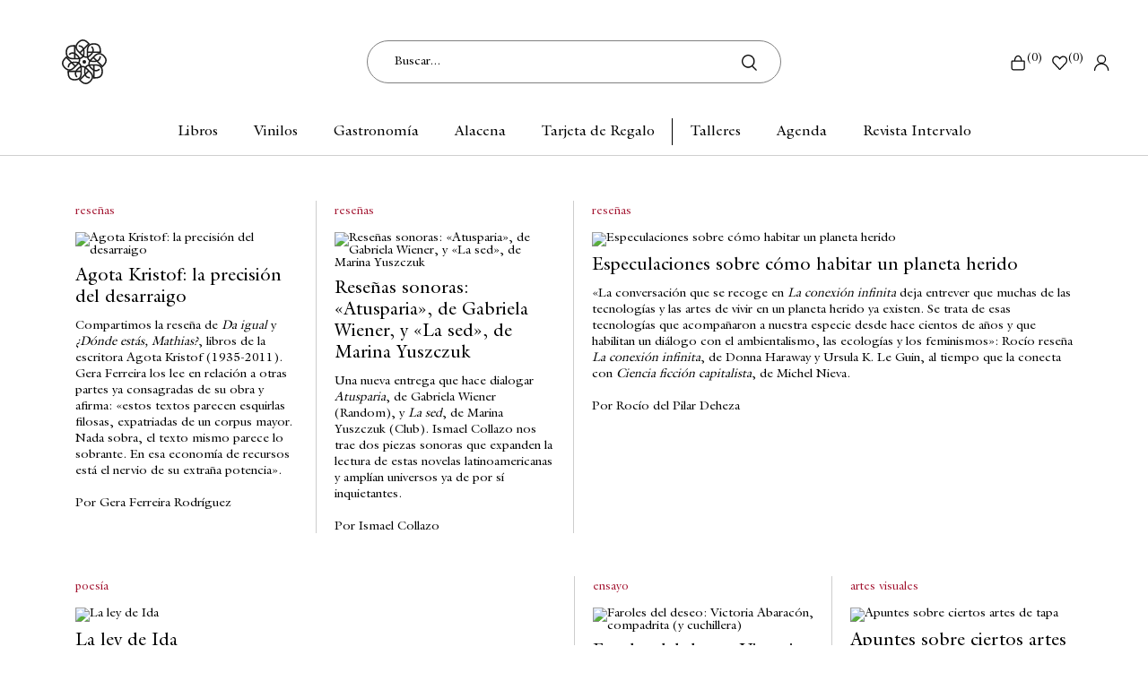

--- FILE ---
content_type: text/html; charset=UTF-8
request_url: https://escaramuza.com.uy/site/index
body_size: 19939
content:

<!doctype html>
<html lang="es">

<head>

    <!-- Primary Meta Tags -->
    <title>Escaramuza - Libros y café</title>
    <meta name="title" content="Escaramuza - Libros y café">
    <meta name="description" content="Somos una librería-café ubicada en Pablo de María y Charrúa, en el barrio Cordón de la ciudad de Montevideo. Podés venir a conocernos de lunes a sábados de 09:00 a 21:00.">

    <!-- Open Graph / Facebook -->
    <meta property="og:type" content="website">
        <!-- Open Graph Meta Tag -->
    <meta property="og:url" content="https://escaramuza.com.uy/site/index">
    <meta property="og:title" content="Escaramuza - Libros y café">
    <meta property="og:description" content="Somos una librería-café ubicada en Pablo de María y Charrúa, en el barrio Cordón de la ciudad de Montevideo. Podés venir a conocernos de lunes a sábados de 09:00 a 21:00.">
            <meta property="og:image" content="https://escaramuza.com.uy/files/metaLogo.png" />
    
    <!-- Twitter -->
    <meta property="twitter:card" content="summary_large_image">
    <meta property="twitter:url" content="https://escaramuza.com.uy">
    <meta property="twitter:title" content="Escaramuza - Libros y café">
    <meta property="twitter:description" content="Somos una librería-café ubicada en Pablo de María y Charrúa, en el barrio Cordón de la ciudad de Montevideo. Podés venir a conocernos de lunes a sábados de 09:00 a 21:00.">
            <meta property="twitter:image" content="https://escaramuza.com.uy/files/metaLogo.png" />
    

    <script type="application/ld+json">
        {
                                    "@context": "http://www.schema.org"
                ,                                    "@type": "Organization"
                ,                                    "name": "Escaramuza - Libros y café"
                ,                                    "description": "Somos una librería-café ubicada en Pablo de María y Charrúa, en el barrio Cordón de la ciudad de Montevideo. Podés venir a conocernos de lunes a sábados de 09:00 a 21:00."
                ,                                    "logo": "https://escaramuza.com.uy/files/layouts/headerLogo.png"
                ,                                    "url": "https://escaramuza.com.uy"
                                    }
    </script>
                    <!-- Google Tag Manager -->
<script>(function(w,d,s,l,i){w[l]=w[l]||[];w[l].push({'gtm.start':
new Date().getTime(),event:'gtm.js'});var f=d.getElementsByTagName(s)[0],
j=d.createElement(s),dl=l!='dataLayer'?'&l='+l:'';j.async=true;j.src=
'https://www.googletagmanager.com/gtm.js?id='+i+dl;f.parentNode.insertBefore(j,f);
})(window,document,'script','dataLayer','GTM-5WGRZ34J');</script>
<!-- End Google Tag Manager -->
    <meta http-equiv="Content-Type" content="text/html; charset=utf-8" />
    <meta name="language" content="es" />

            <link rel="shortcut icon" href="/favicon.ico" type="image/x-icon">
        <link rel="icon" href="/favicon.ico" type="image/x-icon">
        <link rel="apple-touch-icon" sizes="57x57" href="/apple-icon-57x57.png">
        <link rel="apple-touch-icon" sizes="60x60" href="/apple-icon-60x60.png">
        <link rel="apple-touch-icon" sizes="72x72" href="/apple-icon-72x72.png">
        <link rel="apple-touch-icon" sizes="76x76" href="/apple-icon-76x76.png">
        <link rel="apple-touch-icon" sizes="114x114" href="/apple-icon-114x114.png">
        <link rel="apple-touch-icon" sizes="120x120" href="/apple-icon-120x120.png">
        <link rel="apple-touch-icon" sizes="144x144" href="/apple-icon-144x144.png">
        <link rel="apple-touch-icon" sizes="152x152" href="/apple-icon-152x152.png">
        <link rel="apple-touch-icon" sizes="180x180" href="/apple-icon-180x180.png">
        <link rel="icon" type="image/png" sizes="192x192" href="/android-icon-192x192.png">
        <link rel="icon" type="image/png" sizes="32x32" href="/favicon-32x32.png">
        <link rel="icon" type="image/png" sizes="96x96" href="/favicon-96x96.png">
        <link rel="icon" type="image/png" sizes="16x16" href="/favicon-16x16.png">
        <link rel="manifest" href="/manifest.json">
        <meta name="msapplication-TileColor" content="#ffffff">
        <meta name="msapplication-TileImage" content="/ms-icon-144x144.png">
        <meta name="theme-color" content="#ffffff">
        <meta name="format-detection" content="telephone=no">
    
    
            <meta name="viewport" content="width=device-width, initial-scale=1.0">
    

    <link rel="preload" href="https://use.fontawesome.com/releases/v5.3.1/css/all.css" integrity="sha384-mzrmE5qonljUremFsqc01SB46JvROS7bZs3IO2EmfFsd15uHvIt+Y8vEf7N7fWAU" crossorigin="anonymous" as="style" onload="this.onload=null;this.rel='stylesheet'">
    <noscript>
        <link rel="stylesheet" href="https://use.fontawesome.com/releases/v5.3.1/css/all.css" integrity="sha384-mzrmE5qonljUremFsqc01SB46JvROS7bZs3IO2EmfFsd15uHvIt+Y8vEf7N7fWAU" crossorigin="anonymous">
    </noscript>


    <!--<script defer src="//d2wy8f7a9ursnm.cloudfront.net/v7/bugsnag.min.js" onload="startBugsnag()"></script>
<script>
    function startBugsnag(){
        Bugsnag.start({
            apiKey: "a1376bf105273354a6eb12327b6e6045",
            appVersion: "5.2.10",
            hostname: "Escaramuza - Libros y café",
            releaseStage: "production",
                    });
    }
</script>-->

    
    
            <input type="hidden" id="googleAnalytics4EnabledForJS" value="1"/>
<input type="hidden" id="googleAnalytics4TrackingCodeForJS" value="G-59TPQ5TH0Y"/>
        <script async src="https://www.googletagmanager.com/gtag/js?id=G-59TPQ5TH0Y"></script>
    <script>
      window.dataLayer = window.dataLayer || [];
      function gtag(){dataLayer.push(arguments);}
      gtag('js', new Date());

      gtag('config', 'G-59TPQ5TH0Y');
    </script>
        <input type="hidden" id="facebookPixelEnabledForJS" value="1" />
    <!-- Facebook Pixel Code -->
    <script defer>
        ! function(f, b, e, v, n, t, s) {
            if (f.fbq) return;
            n = f.fbq = function() {
                n.callMethod ?
                    n.callMethod.apply(n, arguments) : n.queue.push(arguments)
            };
            if (!f._fbq) f._fbq = n;
            n.push = n;
            n.loaded = !0;
            n.version = '2.0';
            n.queue = [];
            t = b.createElement(e);
            t.async = !0;
            t.src = v;
            s = b.getElementsByTagName(e)[0];
            s.parentNode.insertBefore(t, s)
        }(window,
            document, 'script', 'https://connect.facebook.net/en_US/fbevents.js');

                    fbq('init', '1731830287710580');
                fbq('track', "PageView", {}, {
            "eventID": "hfpa7zhnbq"
        });
    </script>
            <script defer src="https://cdn.jsdelivr.net/npm/algoliasearch@4.5.1/dist/algoliasearch.umd.js"></script>
    <script>
        var ALGOLIA_INSIGHTS_SRC = "https://cdn.jsdelivr.net/npm/search-insights@2.13.0/dist/search-insights.min.js";

        !function(e,a,t,n,s,i,c){e.AlgoliaAnalyticsObject=s,e[s]=e[s]||function(){
        (e[s].queue=e[s].queue||[]).push(arguments)},e[s].version=(n.match(/@([^\/]+)\/?/) || [])[1],i=a.createElement(t),c=a.getElementsByTagName(t)[0],
        i.async=1,i.src=n,c.parentNode.insertBefore(i,c)
        }(window,document,"script",ALGOLIA_INSIGHTS_SRC,"aa");
    </script>


    <link rel="stylesheet preload" href="https://cdn.jsdelivr.net/npm/instantsearch.css@7.4.5/themes/satellite-min.css" integrity="sha256-TehzF/2QvNKhGQrrNpoOb2Ck4iGZ1J/DI4pkd2oUsBc=" crossorigin="anonymous" as="style" onload="this.onload=null;this.rel='stylesheet'">
    <noscript>
        <link rel="stylesheet" href="https://cdn.jsdelivr.net/npm/instantsearch.css@7.4.5/themes/satellite-min.css"
              integrity="sha256-TehzF/2QvNKhGQrrNpoOb2Ck4iGZ1J/DI4pkd2oUsBc=" crossorigin="anonymous"/>
    </noscript>
    <!-- <link href="https://cdn.luna.com.uy/escaramuza.com.uy/css/plugins/algolia.1744659724.css" rel="stylesheet" type="text/css"> -->

    <link rel="stylesheet preload" href="https://cdn.luna.com.uy/escaramuza.com.uy/css/plugins/algolia.1744659724.css" as="style" onload="this.onload=null;this.rel='stylesheet'">
    <noscript>
        <link rel="stylesheet" href="https://cdn.luna.com.uy/escaramuza.com.uy/css/plugins/algolia.1744659724.css"/>
    </noscript>

    <script defer type="text/javascript" src="https://cdn.luna.com.uy/escaramuza.com.uy/js/plugins/algolia.1762177350.js"></script>

    <input type="hidden" id="algoliaAppId" value="0KTMWJQAQS"/>
    <input type="hidden" id="algoliaApiKey" value="64950be2bb2f7a252f27b9391870c1bf"/>
    <input type="hidden" id="algoliaIndex" value="regular"/>
    <input type="hidden" id="algoliaGetDistinct" value="0"/>
        <input type="hidden" id="algoliaUser" value=""/>
        
    
    <link href="https://cdn.luna.com.uy/escaramuza.com.uy/assets/ac/a08d7b9c-c12b6001.css" rel="stylesheet">    </head>

<body>
    <div class='whatsAppWebContainer' style="opacity:0;">
    <a href="https://wa.me/598091665568?text=Hola%2C%20te%20escribo%20desde%20la%20web%20con%20la%20siguiente%20consulta%20" target="_blank">
        <img class="whatsAppWebLogo" src="https://cdn.luna.com.uy/escaramuza.com.uy/files/wp.svg"/>
    </a>
</div>
        <input type="text" id="dummyUsername" name="username" style="width:0;height:0;visibility:hidden;position:absolute;left:0;top:0" />
    <input type="password" id="dummyUsernamePassword" name="password" style="width:0;height:0;visibility:hidden;position:absolute;left:0;top:0" />
    <!-- Google Tag Manager (noscript) -->
<noscript><iframe src="https://www.googletagmanager.com/ns.html?id=GTM-5WGRZ34J"
height="0" width="0" style="display:none;visibility:hidden"></iframe></noscript>
<!-- End Google Tag Manager (noscript) -->
    <input type="hidden" name="YII_CSRF_TOKEN" value="K1utzvfdAvJ2nGpMguMqJPGCbJtpoOSWSguS5zinc3RjK8e5s-9Fyk_FIX3AjG5roM8z1V_RsvgSUcqlS5cmTA==" />
    <input type="hidden" id="locale" value="es" />
        <input type="hidden" id="languageForJS" value="1" />
    <input type="hidden" id="fbViewContentEventId" value="clnyrff2ov" />
    <input type="hidden" id="fbAddToCartEventId" value="2jnfsyr5gz" />
    
    
    
<link href="https://fonts.googleapis.com/css?family=Hind:300,400,500,700" rel="stylesheet">

<!-- <div class="headerImage backgroundImage" style="background-image: url(/files/homeImage.png);">
    <div class="headerImageShadow backgroundImage" style="background-image: url(/files/homeShadow.svg);"></div>
</div> -->
<div id="headerDummy" class="header mobileElement"></div>

<div id="fastAddToCartPopup">El producto fue agregado correctamente</div>

<div id="header" class="header responsiveElement">
    <input type="hidden" class="topMessageBarCounter" value='0' />

<div class="headerPromo"
    style='color: #000; background: #FFF;width: 100%;'>
    </div>
    <div class="topHeader ">
        <div id="leftHeaderOptions" class="mobileElement">
            <div class="menuButton ">
                <span></span>
                <span></span>
                <span></span>
                <span></span>
                <span></span>
                <span></span>
            </div>
        </div>
        <a href="/" class="headerLogo backgroundImage"></a>

        <div class="searchSite desktopElement">
            <input autocomplete="off" id="searchSite" type="text" class=" headerSearchBar desktopElement algolia-search" data-id='desktopSearchBar' placeholder="Buscar...">
            <img src="https://cdn.luna.com.uy/escaramuza.com.uy/files/search.png" alt="" class="searchSiteImg">
            <div class="search-results" data-id='desktopSearchBar'></div>
        </div>

        <div id="rightHeaderOptions" class="rightHeaderHidden">



            <!-- cart -->

            <a class="headerCart" href="/cart">
                <img class="cart" src="https://cdn.luna.com.uy/escaramuza.com.uy/files/cart.svg" alt="Cart">
                (<span class=" cartAmount">
                    0                </span>)
            </a>

            <!-- wishlist -->

                            <div class="wishListProductsDiv headerShowLogin">
                    <img class="heart" src="https://cdn.luna.com.uy/escaramuza.com.uy/files/heartIcon.svg" alt="Wishlist">
                    (<span class="wishListQuantity">0</span>)
                </div>
            
            <!-- profile -->
            <div class="">
                                    <div class="profileDiv headerShowLogin">
                        <img class="profile" src="https://cdn.luna.com.uy/escaramuza.com.uy/files/profile.svg" alt="Iniciar sesión en Mi Perfil de Escaramuza">
                    </div>
                            </div>



        </div>
    </div>

    <div class="searchSite2Container mobileElement">
        <input autocomplete="false" id="searchSite2" type="text" class="searchSite2 headerMobileSearch mobileElement algolia-search" data-id='mobileSearchBar' placeholder="Buscar..." autocomplete="off">
        <img src="https://cdn.luna.com.uy/escaramuza.com.uy/files/search.png" alt="" class="searchSiteImg2 mobileElement">
        <div class="search-results" data-id='mobileSearchBar'></div>
    </div>

    <nav class="categoriesContainer desktopElement">
                        <a href="/libros-destacados" class="headerLink lineEffectCenter  " data-category-id="1002">
                    Libros                </a>

                        <a href="/libros/musica/discos-y-vinilos/1" class="headerLink lineEffectCenter  " data-category-id="1003">
                    Vinilos                </a>

                        <a href="/gastronomia-destacados" class="headerLink lineEffectCenter  " data-category-id="1011">
                    Gastronomía                </a>

                        <a href="/alacena-destacados" class="headerLink lineEffectCenter  " data-category-id="1013">
                    Alacena                </a>

                        <a href="/libros/tarjeta-de-regalo" class="headerLink lineEffectCenter  " data-category-id="1006">
                    Tarjeta de Regalo                </a>

                        <a href="/talleres" class="headerLink lineEffectCenter  " data-category-id="1007">
                    Talleres                </a>

                        <a href="/agenda" class="headerLink lineEffectCenter  " data-category-id="1008">
                    Agenda                </a>

                        <a href="/intervalo" class="headerLink lineEffectCenter  " data-category-id="1009">
                    Revista Intervalo                </a>

            </nav>

    <div class="headerImage dummy"></div>
                    <div class="expandedCategoryContainer" data-category-id="1002">
                    <div class="expandedCategory expandedCategoryColumns ">
                                                    <div class="menuSubcategory">
                                <a href="/libros/nuestros-recomendados/1" class="categoryTwoTilte">Nuestros recomendados</a>
                                                            </div>
                                                    <div class="menuSubcategory">
                                <a href="/libros/1" class="categoryTwoTilte"> Categorías</a>
                                                                    <div class="categoriesLevelThree">
                                                                                    <a href="/libros/arte/1" class="categoryThreeTilte">
                                                Arte                                            </a>
                                                                                    <a href="/libros/ciencias-sociales/1" class="categoryThreeTilte">
                                                Ciencias sociales                                            </a>
                                                                                    <a href="/libros/economia/1" class="categoryThreeTilte">
                                                Economía                                            </a>
                                                                                    <a href="/libros/gastronomia/1" class="categoryThreeTilte">
                                                Gastronomía                                            </a>
                                                                                    <a href="/libros/genero/1" class="categoryThreeTilte">
                                                Género                                            </a>
                                                                                    <a href="/libros/literatura-infantil/1" class="categoryThreeTilte">
                                                Infantiles                                            </a>
                                                                                    <a href="/libros/literatura-juvenil/1" class="categoryThreeTilte">
                                                Juveniles                                            </a>
                                                                                    <a href="/libros/literatura/1" class="categoryThreeTilte">
                                                Literatura                                            </a>
                                                                                    <a href="/libros/poesia/1" class="categoryThreeTilte">
                                                Poesía                                            </a>
                                                                                    <a href="/libros/1" class="categoryThreeTilte">
                                                Ver todas                                            </a>
                                                                            </div>
                                                            </div>
                                                    <div class="menuSubcategory">
                                <a href="/libros-destacados" class="categoryTwoTilte"> Novedades</a>
                                                            </div>
                                                    <div class="menuSubcategory">
                                <a href="/libros/biblioteca-jon-bilbao" class="categoryTwoTilte">Biblioteca Jon Bilbao</a>
                                                            </div>
                                                    <div class="menuSubcategory">
                                <a href="/libros/libros-en-ingles" class="categoryTwoTilte">Libros en inglés</a>
                                                            </div>
                                                    <div class="menuSubcategory">
                                <a href="/libros/1" class="categoryTwoTilte">Todos los libros</a>
                                                            </div>
                                                    <div class="menuSubcategory">
                                <a href="/libros/oraculos-y-tarots-" class="categoryTwoTilte">Oráculos y Tarots </a>
                                                            </div>
                                                    <div class="menuSubcategory">
                                <a href="/libros/recomendados-por-marcos-casas/1" class="categoryTwoTilte">Recomendados por Marcos Casas</a>
                                                            </div>
                                                    <div class="menuSubcategory">
                                <a href="/libros/oportunidades-puck-titania-y-umbriel-" class="categoryTwoTilte">Oportunidades en Puck, Titania y Umbriel </a>
                                                            </div>
                                                    <div class="menuSubcategory">
                                <a href="/libros/descubri-la-editorial-septimo-sello" class="categoryTwoTilte">Descubri la editorial Septimo Sello</a>
                                                            </div>
                                                    <div class="menuSubcategory">
                                <a href="/libros/educacion-financiera-" class="categoryTwoTilte">Educación Financiera </a>
                                                            </div>
                                                    <div class="menuSubcategory">
                                <a href="/libros/comics-y-mangas-" class="categoryTwoTilte">Cómics y mangas </a>
                                                            </div>
                                            </div>
                </div>
                    <div class="expandedCategoryContainer" data-category-id="1011">
                    <div class="expandedCategory expandedCategoryColumn ">
                                                    <div class="menuSubcategory">
                                <a href="/cafe/panaderia/1" class="categoryTwoTilte">Panadería</a>
                                                            </div>
                                                    <div class="menuSubcategory">
                                <a href="/cafe/cocina/1" class="categoryTwoTilte">Cocina</a>
                                                            </div>
                                                    <div class="menuSubcategory">
                                <a href="/cafe/pasteleria-/1" class="categoryTwoTilte">Pastelería</a>
                                                                    <div class="categoriesLevelThree">
                                                                                    <a href="/gastronomia/pasteleria/ninez/1" class="categoryThreeTilte">
                                                Niñez                                            </a>
                                                                                    <a href="/gastronomia/pasteleria/especiales/1" class="categoryThreeTilte">
                                                Especiales                                            </a>
                                                                            </div>
                                                            </div>
                                                    <div class="menuSubcategory">
                                <a href="/cafe/1" class="categoryTwoTilte">Todos</a>
                                                            </div>
                                            </div>
                </div>
                    <div class="expandedCategoryContainer" data-category-id="1013">
                    <div class="expandedCategory expandedCategoryColumns ">
                                                    <div class="menuSubcategory">
                                <a href="/alacena/cafe-de-especialidad/1" class="categoryTwoTilte">Café de especialidad</a>
                                                            </div>
                                                    <div class="menuSubcategory">
                                <a href="/alacena/bebidas-con-alcohol/1" class="categoryTwoTilte">Bebidas con Alcohol</a>
                                                            </div>
                                                    <div class="menuSubcategory">
                                <a href="/alacena/te-en-hebras/1" class="categoryTwoTilte">Te en Hebras</a>
                                                            </div>
                                                    <div class="menuSubcategory">
                                <a href="/alacena/jugos-y-prensados/1" class="categoryTwoTilte">Jugos y Prensados</a>
                                                            </div>
                                                    <div class="menuSubcategory">
                                <a href="/alacena/objetos-de-la-tienda/1" class="categoryTwoTilte">Objetos de la Tienda</a>
                                                            </div>
                                                    <div class="menuSubcategory">
                                <a href="/alacena/1" class="categoryTwoTilte">Todos</a>
                                                            </div>
                                                    <div class="menuSubcategory">
                                <a href="/alacena/aceites-y-mieles/1" class="categoryTwoTilte">Aceites y Mieles</a>
                                                            </div>
                                            </div>
                </div>
                    <div class="expandedCategoryContainer" data-category-id="1007">
                    <div class="expandedCategory expandedCategoryColumns ">
                                                    <div class="menuSubcategory">
                                <a href="/talleres/talleres-infantiles" class="categoryTwoTilte">Talleres infantiles</a>
                                                            </div>
                                                    <div class="menuSubcategory">
                                <a href="/talleres/talleres-juveniles" class="categoryTwoTilte">Talleres juveniles</a>
                                                            </div>
                                                    <div class="menuSubcategory">
                                <a href="/talleres/escritura-lectura" class="categoryTwoTilte">Escritura/Lectura</a>
                                                            </div>
                                                    <div class="menuSubcategory">
                                <a href="/talleres/dibujo-ilustracion" class="categoryTwoTilte">Dibujo / Ilustración</a>
                                                            </div>
                                                    <div class="menuSubcategory">
                                <a href="/talleres/analisis-literario" class="categoryTwoTilte">Análisis literario</a>
                                                            </div>
                                                    <div class="menuSubcategory">
                                <a href="/talleres/lenguas" class="categoryTwoTilte">Lenguas</a>
                                                            </div>
                                                    <div class="menuSubcategory">
                                <a href="/talleres/clubes-de-lectura" class="categoryTwoTilte">Clubes de lectura</a>
                                                            </div>
                                            </div>
                </div>
                    <div class="expandedCategoryContainer" data-category-id="1008">
                    <div class="expandedCategory expandedCategoryColumn ">
                                                    <div class="menuSubcategory">
                                <a href="/agenda/agenda-cultural" class="categoryTwoTilte">Agenda cultural</a>
                                                            </div>
                                                    <div class="menuSubcategory">
                                <a href="/agenda/actividades-en-escaramuza" class="categoryTwoTilte">Actividades en Escaramuza</a>
                                                            </div>
                                            </div>
                </div>
                    <div class="expandedCategoryContainer" data-category-id="1009">
                    <div class="expandedCategory expandedCategoryColumns ">
                                                    <div class="menuSubcategory">
                                <a href="/intervalo/resenas" class="categoryTwoTilte">Reseñas</a>
                                                            </div>
                                                    <div class="menuSubcategory">
                                <a href="/intervalo/traduccion" class="categoryTwoTilte">Traducción</a>
                                                            </div>
                                                    <div class="menuSubcategory">
                                <a href="/intervalo/columnas" class="categoryTwoTilte">Columnas</a>
                                                            </div>
                                                    <div class="menuSubcategory">
                                <a href="/intervalo/podcast" class="categoryTwoTilte">Podcast</a>
                                                            </div>
                                                    <div class="menuSubcategory">
                                <a href="/intervalo/perfiles" class="categoryTwoTilte">Perfiles</a>
                                                            </div>
                                                    <div class="menuSubcategory">
                                <a href="/intervalo/youtube" class="categoryTwoTilte">YouTube</a>
                                                            </div>
                                                    <div class="menuSubcategory">
                                <a href="/intervalo/cultura" class="categoryTwoTilte">Cultura</a>
                                                            </div>
                                                    <div class="menuSubcategory">
                                <a href="/intervalo" class="categoryTwoTilte">Todos</a>
                                                            </div>
                                                    <div class="menuSubcategory">
                                <a href="/intervalo/avances" class="categoryTwoTilte">Avances</a>
                                                            </div>
                                            </div>
                </div>
    </div>


<div class="moblieMenuItemsContainer mobileElement">
    <div class="mobileMenuItems">
                        <div class='mobileMenuItem'>
                    <a class='mobileMenuLink' href='/libros-destacados'>
                        Libros                    </a>
                                            <div class='mobileMenuSeeMore' data-category-id='1002'>+</div>
                        <div class='mobileMenuSubcategories'>
                                                            <div class='mobileMenuSubcategory'>
                                    <a href='/libros/nuestros-recomendados/1' class='mobileMenuLink mobileMenuSubcategoryText'>Nuestros recomendados</a>
                                                                    </div>
                                                            <div class='mobileMenuSubcategory'>
                                    <a href='/libros/1' class='mobileMenuLink mobileMenuSubcategoryText'> Categorías</a>
                                                                            <div class='mobileMenuSeeMore' data-category-id='1019'>+</div>
                                        <div class='mobileMenuSubcategories'>
                                                                                            <div class='mobileMenuSubcategory mobileMenuCategoryLevelThree'>
                                                    <a href='/libros/arte/1' class='mobileMenuLink mobileMenuCategoryLevelThreeText'>Arte</a>
                                                </div>
                                                                                            <div class='mobileMenuSubcategory mobileMenuCategoryLevelThree'>
                                                    <a href='/libros/ciencias-sociales/1' class='mobileMenuLink mobileMenuCategoryLevelThreeText'>Ciencias sociales</a>
                                                </div>
                                                                                            <div class='mobileMenuSubcategory mobileMenuCategoryLevelThree'>
                                                    <a href='/libros/economia/1' class='mobileMenuLink mobileMenuCategoryLevelThreeText'>Economía</a>
                                                </div>
                                                                                            <div class='mobileMenuSubcategory mobileMenuCategoryLevelThree'>
                                                    <a href='/libros/gastronomia/1' class='mobileMenuLink mobileMenuCategoryLevelThreeText'>Gastronomía</a>
                                                </div>
                                                                                            <div class='mobileMenuSubcategory mobileMenuCategoryLevelThree'>
                                                    <a href='/libros/genero/1' class='mobileMenuLink mobileMenuCategoryLevelThreeText'>Género</a>
                                                </div>
                                                                                            <div class='mobileMenuSubcategory mobileMenuCategoryLevelThree'>
                                                    <a href='/libros/literatura-infantil/1' class='mobileMenuLink mobileMenuCategoryLevelThreeText'>Infantiles</a>
                                                </div>
                                                                                            <div class='mobileMenuSubcategory mobileMenuCategoryLevelThree'>
                                                    <a href='/libros/literatura-juvenil/1' class='mobileMenuLink mobileMenuCategoryLevelThreeText'>Juveniles</a>
                                                </div>
                                                                                            <div class='mobileMenuSubcategory mobileMenuCategoryLevelThree'>
                                                    <a href='/libros/literatura/1' class='mobileMenuLink mobileMenuCategoryLevelThreeText'>Literatura</a>
                                                </div>
                                                                                            <div class='mobileMenuSubcategory mobileMenuCategoryLevelThree'>
                                                    <a href='/libros/poesia/1' class='mobileMenuLink mobileMenuCategoryLevelThreeText'>Poesía</a>
                                                </div>
                                                                                            <div class='mobileMenuSubcategory mobileMenuCategoryLevelThree'>
                                                    <a href='/libros/1' class='mobileMenuLink mobileMenuCategoryLevelThreeText'>Ver todas</a>
                                                </div>
                                                                                    </div>
                                                                    </div>
                                                            <div class='mobileMenuSubcategory'>
                                    <a href='/libros-destacados' class='mobileMenuLink mobileMenuSubcategoryText'> Novedades</a>
                                                                    </div>
                                                            <div class='mobileMenuSubcategory'>
                                    <a href='/libros/biblioteca-jon-bilbao' class='mobileMenuLink mobileMenuSubcategoryText'>Biblioteca Jon Bilbao</a>
                                                                    </div>
                                                            <div class='mobileMenuSubcategory'>
                                    <a href='/libros/libros-en-ingles' class='mobileMenuLink mobileMenuSubcategoryText'>Libros en inglés</a>
                                                                    </div>
                                                            <div class='mobileMenuSubcategory'>
                                    <a href='/libros/1' class='mobileMenuLink mobileMenuSubcategoryText'>Todos los libros</a>
                                                                    </div>
                                                            <div class='mobileMenuSubcategory'>
                                    <a href='/libros/oraculos-y-tarots-' class='mobileMenuLink mobileMenuSubcategoryText'>Oráculos y Tarots </a>
                                                                    </div>
                                                            <div class='mobileMenuSubcategory'>
                                    <a href='/libros/recomendados-por-marcos-casas/1' class='mobileMenuLink mobileMenuSubcategoryText'>Recomendados por Marcos Casas</a>
                                                                    </div>
                                                            <div class='mobileMenuSubcategory'>
                                    <a href='/libros/oportunidades-puck-titania-y-umbriel-' class='mobileMenuLink mobileMenuSubcategoryText'>Oportunidades en Puck, Titania y Umbriel </a>
                                                                    </div>
                                                            <div class='mobileMenuSubcategory'>
                                    <a href='/libros/descubri-la-editorial-septimo-sello' class='mobileMenuLink mobileMenuSubcategoryText'>Descubri la editorial Septimo Sello</a>
                                                                    </div>
                                                            <div class='mobileMenuSubcategory'>
                                    <a href='/libros/educacion-financiera-' class='mobileMenuLink mobileMenuSubcategoryText'>Educación Financiera </a>
                                                                    </div>
                                                            <div class='mobileMenuSubcategory'>
                                    <a href='/libros/comics-y-mangas-' class='mobileMenuLink mobileMenuSubcategoryText'>Cómics y mangas </a>
                                                                    </div>
                                                    </div>
                                    </div>
                        <div class='mobileMenuItem'>
                    <a class='mobileMenuLink' href='/libros/musica/discos-y-vinilos/1'>
                        Vinilos                    </a>
                                    </div>
                        <div class='mobileMenuItem'>
                    <a class='mobileMenuLink' href='/gastronomia-destacados'>
                        Gastronomía                    </a>
                                            <div class='mobileMenuSeeMore' data-category-id='1011'>+</div>
                        <div class='mobileMenuSubcategories'>
                                                            <div class='mobileMenuSubcategory'>
                                    <a href='/cafe/panaderia/1' class='mobileMenuLink mobileMenuSubcategoryText'>Panadería</a>
                                                                    </div>
                                                            <div class='mobileMenuSubcategory'>
                                    <a href='/cafe/cocina/1' class='mobileMenuLink mobileMenuSubcategoryText'>Cocina</a>
                                                                    </div>
                                                            <div class='mobileMenuSubcategory'>
                                    <a href='/cafe/pasteleria-/1' class='mobileMenuLink mobileMenuSubcategoryText'>Pastelería</a>
                                                                            <div class='mobileMenuSeeMore' data-category-id='1042'>+</div>
                                        <div class='mobileMenuSubcategories'>
                                                                                            <div class='mobileMenuSubcategory mobileMenuCategoryLevelThree'>
                                                    <a href='/gastronomia/pasteleria/ninez/1' class='mobileMenuLink mobileMenuCategoryLevelThreeText'>Niñez</a>
                                                </div>
                                                                                            <div class='mobileMenuSubcategory mobileMenuCategoryLevelThree'>
                                                    <a href='/gastronomia/pasteleria/especiales/1' class='mobileMenuLink mobileMenuCategoryLevelThreeText'>Especiales</a>
                                                </div>
                                                                                    </div>
                                                                    </div>
                                                            <div class='mobileMenuSubcategory'>
                                    <a href='/cafe/1' class='mobileMenuLink mobileMenuSubcategoryText'>Todos</a>
                                                                    </div>
                                                    </div>
                                    </div>
                        <div class='mobileMenuItem'>
                    <a class='mobileMenuLink' href='/alacena-destacados'>
                        Alacena                    </a>
                                            <div class='mobileMenuSeeMore' data-category-id='1013'>+</div>
                        <div class='mobileMenuSubcategories'>
                                                            <div class='mobileMenuSubcategory'>
                                    <a href='/alacena/cafe-de-especialidad/1' class='mobileMenuLink mobileMenuSubcategoryText'>Café de especialidad</a>
                                                                    </div>
                                                            <div class='mobileMenuSubcategory'>
                                    <a href='/alacena/bebidas-con-alcohol/1' class='mobileMenuLink mobileMenuSubcategoryText'>Bebidas con Alcohol</a>
                                                                    </div>
                                                            <div class='mobileMenuSubcategory'>
                                    <a href='/alacena/te-en-hebras/1' class='mobileMenuLink mobileMenuSubcategoryText'>Te en Hebras</a>
                                                                    </div>
                                                            <div class='mobileMenuSubcategory'>
                                    <a href='/alacena/jugos-y-prensados/1' class='mobileMenuLink mobileMenuSubcategoryText'>Jugos y Prensados</a>
                                                                    </div>
                                                            <div class='mobileMenuSubcategory'>
                                    <a href='/alacena/objetos-de-la-tienda/1' class='mobileMenuLink mobileMenuSubcategoryText'>Objetos de la Tienda</a>
                                                                    </div>
                                                            <div class='mobileMenuSubcategory'>
                                    <a href='/alacena/1' class='mobileMenuLink mobileMenuSubcategoryText'>Todos</a>
                                                                    </div>
                                                            <div class='mobileMenuSubcategory'>
                                    <a href='/alacena/aceites-y-mieles/1' class='mobileMenuLink mobileMenuSubcategoryText'>Aceites y Mieles</a>
                                                                    </div>
                                                    </div>
                                    </div>
                        <div class='mobileMenuItem'>
                    <a class='mobileMenuLink' href='/libros/tarjeta-de-regalo'>
                        Tarjeta de Regalo                    </a>
                                            <div class='mobileMenuSeeMore' data-category-id='1006'>+</div>
                        <div class='mobileMenuSubcategories'>
                                                            <div class='mobileMenuSubcategory'>
                                    <a href='/tarjeta-de-regalo/ix-noche-de-las-librerias/1' class='mobileMenuLink mobileMenuSubcategoryText'>IX Noche de las Librerías</a>
                                                                    </div>
                                                    </div>
                                    </div>
                        <div class='mobileMenuItem'>
                    <a class='mobileMenuLink' href='/talleres'>
                        Talleres                    </a>
                                            <div class='mobileMenuSeeMore' data-category-id='1007'>+</div>
                        <div class='mobileMenuSubcategories'>
                                                            <div class='mobileMenuSubcategory'>
                                    <a href='/talleres/talleres-infantiles' class='mobileMenuLink mobileMenuSubcategoryText'>Talleres infantiles</a>
                                                                    </div>
                                                            <div class='mobileMenuSubcategory'>
                                    <a href='/talleres/talleres-juveniles' class='mobileMenuLink mobileMenuSubcategoryText'>Talleres juveniles</a>
                                                                    </div>
                                                            <div class='mobileMenuSubcategory'>
                                    <a href='/talleres/escritura-lectura' class='mobileMenuLink mobileMenuSubcategoryText'>Escritura/Lectura</a>
                                                                    </div>
                                                            <div class='mobileMenuSubcategory'>
                                    <a href='/talleres/dibujo-ilustracion' class='mobileMenuLink mobileMenuSubcategoryText'>Dibujo / Ilustración</a>
                                                                    </div>
                                                            <div class='mobileMenuSubcategory'>
                                    <a href='/talleres/analisis-literario' class='mobileMenuLink mobileMenuSubcategoryText'>Análisis literario</a>
                                                                    </div>
                                                            <div class='mobileMenuSubcategory'>
                                    <a href='/talleres/lenguas' class='mobileMenuLink mobileMenuSubcategoryText'>Lenguas</a>
                                                                    </div>
                                                            <div class='mobileMenuSubcategory'>
                                    <a href='/talleres/clubes-de-lectura' class='mobileMenuLink mobileMenuSubcategoryText'>Clubes de lectura</a>
                                                                    </div>
                                                    </div>
                                    </div>
                        <div class='mobileMenuItem'>
                    <a class='mobileMenuLink' href='/agenda'>
                        Agenda                    </a>
                                            <div class='mobileMenuSeeMore' data-category-id='1008'>+</div>
                        <div class='mobileMenuSubcategories'>
                                                            <div class='mobileMenuSubcategory'>
                                    <a href='/agenda/agenda-cultural' class='mobileMenuLink mobileMenuSubcategoryText'>Agenda cultural</a>
                                                                    </div>
                                                            <div class='mobileMenuSubcategory'>
                                    <a href='/agenda/actividades-en-escaramuza' class='mobileMenuLink mobileMenuSubcategoryText'>Actividades en Escaramuza</a>
                                                                    </div>
                                                    </div>
                                    </div>
                        <div class='mobileMenuItem'>
                    <a class='mobileMenuLink' href='/intervalo'>
                        Revista Intervalo                    </a>
                                            <div class='mobileMenuSeeMore' data-category-id='1009'>+</div>
                        <div class='mobileMenuSubcategories'>
                                                            <div class='mobileMenuSubcategory'>
                                    <a href='/intervalo/resenas' class='mobileMenuLink mobileMenuSubcategoryText'>Reseñas</a>
                                                                    </div>
                                                            <div class='mobileMenuSubcategory'>
                                    <a href='/intervalo/traduccion' class='mobileMenuLink mobileMenuSubcategoryText'>Traducción</a>
                                                                    </div>
                                                            <div class='mobileMenuSubcategory'>
                                    <a href='/intervalo/columnas' class='mobileMenuLink mobileMenuSubcategoryText'>Columnas</a>
                                                                    </div>
                                                            <div class='mobileMenuSubcategory'>
                                    <a href='/intervalo/podcast' class='mobileMenuLink mobileMenuSubcategoryText'>Podcast</a>
                                                                    </div>
                                                            <div class='mobileMenuSubcategory'>
                                    <a href='/intervalo/perfiles' class='mobileMenuLink mobileMenuSubcategoryText'>Perfiles</a>
                                                                    </div>
                                                            <div class='mobileMenuSubcategory'>
                                    <a href='/intervalo/youtube' class='mobileMenuLink mobileMenuSubcategoryText'>YouTube</a>
                                                                    </div>
                                                            <div class='mobileMenuSubcategory'>
                                    <a href='/intervalo/cultura' class='mobileMenuLink mobileMenuSubcategoryText'>Cultura</a>
                                                                    </div>
                                                            <div class='mobileMenuSubcategory'>
                                    <a href='/intervalo' class='mobileMenuLink mobileMenuSubcategoryText'>Todos</a>
                                                                    </div>
                                                            <div class='mobileMenuSubcategory'>
                                    <a href='/intervalo/avances' class='mobileMenuLink mobileMenuSubcategoryText'>Avances</a>
                                                                    </div>
                                                    </div>
                                    </div>
                <div class="mobileMenuItem">
            <a class='mobileMenuLink' href='/nosotros'>
                Nosotros
            </a>
        </div>
        <div class="mobileMenuItem">
            <a class='mobileMenuLink' href='/contacto'>
                Contacto
            </a>
        </div>

        

    </div>
</div>

<div class="bkg"></div>    <div id="content">
        


<div id="highlights">
    </div>

    <div class="newsContainer">
                    <div class="newsBox">
                                    

    <div class="news blogPostRegular">
        <a href="/intervalo/resenas">
            <div class="newsCategory"> Reseñas</div>
        </a>
        <a href="/intervalo/agota-kristof-la-precision-del-desarraigo-">
            <figure class="imgContainer">
                <img class="newsImage postPreviewFile" src="https://cfluna.com/escaramuza.com.uy/cdn/files/tmp/compressed/normal/010mh36dtkt56g7dqebh.webp" alt="Agota Kristof: la precisión del desarraigo " />
            </figure>
            <div class="newsTitle"> Agota Kristof: la precisión del desarraigo </div>
            <div class="newsSummary"> <p>Compartimos la reseña de <i>Da igual</i> y <i>¿Dónde estás, Mathias?</i>, libros de la escritora Agota Kristof (1935-2011). Gera Ferreira los lee en relación a otras partes ya consagradas de su obra y afirma: «estos textos parecen esquirlas filosas, expatriadas de un corpus mayor. Nada sobra, el texto mismo parece lo sobrante. En esa economía de recursos está el nervio de su extraña potencia».</p>  </div>
        </a>
                    <a href="/collaborators/view-collaborator/139">
                <div class="newsAuthor">Por Gera Ferreira Rodríguez</div>
            </a>
            </div>

                                    

    <div class="news blogPostRegular">
        <a href="/intervalo/resenas">
            <div class="newsCategory"> Reseñas</div>
        </a>
        <a href="/intervalo/resenas-sonoras-laquo-atusparia-raquo-de-gabriela-wiener-y-laquo-la-sed-raquo-de-marina-yuszczuk">
            <figure class="imgContainer">
                <img class="newsImage postPreviewFile" src="https://cfluna.com/escaramuza.com.uy/cdn/files/tmp/compressed/normal/vew9yu9pxtj12kel1j8k.webp" alt="Reseñas sonoras: «Atusparia», de Gabriela Wiener, y «La sed», de Marina Yuszczuk" />
            </figure>
            <div class="newsTitle"> Reseñas sonoras: «Atusparia», de Gabriela Wiener, y «La sed», de Marina Yuszczuk</div>
            <div class="newsSummary"> <p>Una nueva entrega que hace dialogar <i>Atusparia</i>, de Gabriela Wiener (Random), y <i>La sed</i>, de Marina Yuszczuk (Club). Ismael Collazo nos trae dos piezas sonoras que expanden la lectura de estas novelas latinoamericanas y amplían universos ya de por sí inquietantes.</p> </div>
        </a>
                    <a href="/collaborators/view-collaborator/214">
                <div class="newsAuthor">Por Ismael  Collazo</div>
            </a>
            </div>

                                    

    <div class="news blogPostRegular">
        <a href="/intervalo/resenas">
            <div class="newsCategory"> Reseñas</div>
        </a>
        <a href="/intervalo/especulaciones-sobre-como-habitar-un-planeta-herido">
            <figure class="imgContainer">
                <img class="newsImage postPreviewFile" src="https://cfluna.com/escaramuza.com.uy/cdn/files/tmp/compressed/normal/hyovekgk9dwxn4t3gpxk.webp" alt="Especulaciones sobre cómo habitar un planeta herido" />
            </figure>
            <div class="newsTitle"> Especulaciones sobre cómo habitar un planeta herido</div>
            <div class="newsSummary"> <p>«La conversación que se recoge en <i>La conexión infinita </i>deja entrever que muchas de las tecnologías y las artes de vivir en un planeta herido ya existen. Se trata de esas tecnologías que acompañaron a nuestra especie desde hace cientos de años y que habilitan un diálogo con el ambientalismo, las ecologías y los feminismos»: Rocío reseña <i>La conexión infinita</i>, de Donna Haraway y Ursula K. Le Guin, al tiempo que la conecta con&nbsp;<i>Ciencia ficción capitalista</i>, de Michel Nieva.&nbsp;</p>  </div>
        </a>
                    <a href="/collaborators/view-collaborator/161">
                <div class="newsAuthor">Por Rocío del Pilar Deheza</div>
            </a>
            </div>

                            </div>
                    <div class="newsBox">
                                    

    <div class="news blogPostRegular">
        <a href="/intervalo/columnas/poesia">
            <div class="newsCategory"> poesía</div>
        </a>
        <a href="/intervalo/la-ley-de-ida">
            <figure class="imgContainer">
                <img class="newsImage postPreviewFile" src="https://cfluna.com/escaramuza.com.uy/cdn/files/tmp/compressed/normal/clbgoetqx3evjlb1app9.webp" alt="La ley de Ida" />
            </figure>
            <div class="newsTitle"> La ley de Ida</div>
            <div class="newsSummary"> <p>Gracias a la reciente publicación de <i>La ley de Heisenberg</i>, de Ida Vitale (Ampersand, 2025), Gabriela Borrelli indaga en ciertas formas de leer y en las poetas del «pequeño país vintage», es decir, Uruguay. Notas en torno al «principio de incertidumbre de toda lectura, sus inciertas e impredecibles conexiones, los mapas absolutamente personales y, a la vez, compartidos de las cosas que leemos, a veces, a nuevo».<br></p> </div>
        </a>
                    <a href="/collaborators/view-collaborator/90">
                <div class="newsAuthor">Por Gabriela  Borrelli Azara</div>
            </a>
            </div>

                                    

    <div class="news blogPostRegular">
        <a href="/intervalo/columnas/ensayo">
            <div class="newsCategory"> ensayo</div>
        </a>
        <a href="/intervalo/faroles-del-deseo-victoria-abaracon-compadrita-y-cuchillera-">
            <figure class="imgContainer">
                <img class="newsImage postPreviewFile" src="https://cfluna.com/escaramuza.com.uy/cdn/files/tmp/compressed/normal/iwp1cxium83ba55ou6wo.webp" alt="Faroles del deseo: Victoria Abaracón, compadrita (y cuchillera)" />
            </figure>
            <div class="newsTitle"> Faroles del deseo: Victoria Abaracón, compadrita (y cuchillera)</div>
            <div class="newsSummary"> <p>Borges recurre a la figura mítica de la abuela y Jaime Roos renueva el gesto en el tema <i>Victoria Abaracón</i>. Pero siempre hay un desplazamiento, y según José «Baja sobre ella la condena de las antiguas épicas homéricas y lo que podría ser una maniobra del coraje en busca de un varón “otro” también la perfila como una taimada deseante que no reconoce otra cosa que su libido en llamas». Una lectura que acerca diferentes puntos de una tradición rioplatense.<br></p> </div>
        </a>
                    <a href="/collaborators/view-collaborator/165">
                <div class="newsAuthor">Por José  Arenas</div>
            </a>
            </div>

                                    

    <div class="news blogPostRegular">
        <a href="/intervalo/cultura/artes-visuales">
            <div class="newsCategory"> artes visuales</div>
        </a>
        <a href="/intervalo/apuntes-sobre-ciertos-artes-de-tapa">
            <figure class="imgContainer">
                <img class="newsImage postPreviewFile" src="https://cfluna.com/escaramuza.com.uy/cdn/files/tmp/compressed/normal/9ddivle09vdnb2iqvnpi.webp" alt="Apuntes sobre ciertos artes de tapa" />
            </figure>
            <div class="newsTitle"> Apuntes sobre ciertos artes de tapa</div>
            <div class="newsSummary"> <p>En la era de las tapas que pululan en Instagram, Mariangela comparte apuntes sobre la centralidad del arte en la portada de los libros. Ya sea porque son llenas de color o extremadamente minimalistas, «La tapa de un libro es casi una forma de puesta en escena o performance que incluye la gran tríada autor, editorial y lector», escribe y nos invita a explorar este mundo fabuloso.&nbsp;</p> </div>
        </a>
                    <a href="/collaborators/view-collaborator/19">
                <div class="newsAuthor">Por Mariangela Giaimo </div>
            </a>
            </div>

                            </div>
                    <div class="newsBox">
                                    

    <div class="news blogPostRegular">
        <a href="/intervalo/resenas/ensayo">
            <div class="newsCategory"> ensayo</div>
        </a>
        <a href="/intervalo/una-memoria-para-el-desierto-sobre-laquo-oreja-madre-mi-cuestion-judia-raquo-de-dani-zelko">
            <figure class="imgContainer">
                <img class="newsImage postPreviewFile" src="https://cfluna.com/escaramuza.com.uy/cdn/files/tmp/compressed/normal/95028pzcy5rbtul75qgv.webp" alt="Una memoria para el desierto: sobre «Oreja madre. Mi cuestión judía», de Dani Zelko" />
            </figure>
            <div class="newsTitle"> Una memoria para el desierto: sobre «Oreja madre. Mi cuestión judía», de Dani Zelko</div>
            <div class="newsSummary"> <p>«En la narración de <i>Oreja madre</i> el proceso de reelaboración identitaria, el duelo y la reflexión viene intercalado con la experiencia del trabajo territorial»: Andrés León Miche reseña el libro de Dani Zelko&nbsp;(Caja Negra, 2025) y discurre sobre una escritura que se nutre, entre otros procedimientos, de la escucha, real o imaginada, como manera de pensar a los demás.</p> </div>
        </a>
                    <a href="/collaborators/view-collaborator/211">
                <div class="newsAuthor">Por Andrés León Miche</div>
            </a>
            </div>

                                    

    <div class="news blogPostRegular">
        <a href="/intervalo/columnas/ensayo">
            <div class="newsCategory"> ensayo</div>
        </a>
        <a href="/intervalo/tomar-se-el-tiempo-un-arte-lento-salvaje-ecologico-">
            <figure class="imgContainer">
                <img class="newsImage postPreviewFile" src="https://cfluna.com/escaramuza.com.uy/cdn/files/tmp/compressed/normal/93m2jp618to2ww9crgqo.webp" alt="Tomar(se) el tiempo: un arte lento, salvaje, ecológico " />
            </figure>
            <div class="newsTitle"> Tomar(se) el tiempo: un arte lento, salvaje, ecológico </div>
            <div class="newsSummary"> <p>«Y el tiempo, como un fuego que consume nuestros deseos, exige de todo nuestro ser para estar ahí, para devenir tiempo consciente, para devenir seres simbólicos flotando en los mares del reloj»: un nuevo ensayo del dúo AniMale sobre la lentitud en tanto cualidad para nuevas formas artísticas. En nuestra época de crisis, el potencial del arte en tanto pregunta acerca de la relación que entablamos con los seres y el tiempo.&nbsp;</p> </div>
        </a>
                    <a href="/collaborators/view-collaborator/114">
                <div class="newsAuthor">Por AniMale </div>
            </a>
            </div>

                                    

    <div class="news blogPostRegular">
        <a href="/intervalo/cultura/musica">
            <div class="newsCategory"> música</div>
        </a>
        <a href="/intervalo/resenas-sonoras-laquo-el-buen-mal-raquo-de-samanta-schweblin">
            <figure class="imgContainer">
                <img class="newsImage postPreviewFile" src="https://cfluna.com/escaramuza.com.uy/cdn/files/tmp/compressed/normal/uyl783t4au58iue5zz6f.webp" alt="Reseñas sonoras: «El buen mal», de Samanta Schweblin" />
            </figure>
            <div class="newsTitle"> Reseñas sonoras: «El buen mal», de Samanta Schweblin</div>
            <div class="newsSummary"> <p>La segunda entrega de las «Reseñas sonoras» trae el esperado, y perturbador, libro de cuentos <i>El buen mal </i>(Penguin Random House, 2025), de la argentina Samanta Schweblin. Para la creación de esta reseña, Ismael nos explica:&nbsp;«Me guie por la atmósfera inquietante que es el rasgo compartido de todos los cuentos, pero no quise recrearla tal cual sino que me decanté por una sensación de inestabilidad e incertidumbre que también los atraviesa».</p> </div>
        </a>
                    <a href="/collaborators/view-collaborator/214">
                <div class="newsAuthor">Por Ismael  Collazo</div>
            </a>
            </div>

                            </div>
            </div>

<div class="sliderContainer">
            <div class="sliderTitleContainer">LECTURAS DE VERANO</div>
        <div class="sliderGroupContainer">
                        <div class="sliderGroupSliderContainer">
                            <div class="productSlide">
                    
<!-- Descuento -->
<!--  edit  -->
<a class="productViewContainer  book  " href="/p/al-norte-la-montana-al-sur-el-lago-al-oeste-el-camino-al-este-el-rio/171701/275562" data-determinant-specs=" ">


    <div class="productViewAditionalInfo ">Disponible</div>

    <div class="productViewImageContainer">
                    <div class='figureBackground'>
                <div class='addWishlistProduct' data-product-id='275562'></div>
                </div>        

                <div class="productViewImage firstImg backgroundImage" style="background-image:url(https://cfluna.com/escaramuza.com.uy/cdn/files/tmp/compressed/normal/q3x57bvzsw2ui0duoboa.webp)"></div>
                <!-- <div class="productViewImage secondImg backgroundImage" style="background-image:url('https://cdn.luna.com.uy/escaramuza.com.uy/files/hover.svg')"></div> -->

        <div class="badgesContainer">
                        
        </div>

    </div>


    <div class="productViewData">
        <h2 class="productViewName">AL NORTE LA MONTAÑA, AL SUR EL LAGO, AL OESTE EL CAMINO, AL ESTE EL RÍO</h2>
        <!-- Autor -->
                    <div id="productAuthor">LASZLO KRASZNAHORKAI</div>
        
        <div class="productViewPriceContainer">
                        <div class="productViewPrice price"> UYU 690</div>
        </div>

                    <div class="bankPrice">
                                    <div class="bankPriceRow">
                                                <img class="bankPriceImg" src="https://cdn.luna.com.uy/escaramuza.com.uy/files/banks/itauBlack.svg" alt="Itaú Infinite, Black, Personal Bank" />
                        <div class="bankPriceText bank22">
                            UYU 518                        </div>
                    </div>
                                    <div class="bankPriceRow">
                                                <img class="bankPriceImg" src="https://cdn.luna.com.uy/escaramuza.com.uy/files/banks/itau.svg" alt="Itaú crédito" />
                        <div class="bankPriceText bank18">
                            UYU 587                        </div>
                    </div>
                            </div>
            </div>
</a>                </div>
                            <div class="productSlide">
                    
<!-- Descuento -->
<!--  edit  -->
<a class="productViewContainer  book  " href="/p/aca-todavia/154900/264809" data-determinant-specs=" ">


    <div class="productViewAditionalInfo ">Disponible</div>

    <div class="productViewImageContainer">
                    <div class='figureBackground'>
                <div class='addWishlistProduct' data-product-id='264809'></div>
                </div>        

                <div class="productViewImage firstImg backgroundImage" style="background-image:url(https://cfluna.com/escaramuza.com.uy/cdn/files/tmp/compressed/normal/fph1k567isa0zp5v4exx.webp)"></div>
                <!-- <div class="productViewImage secondImg backgroundImage" style="background-image:url('https://cdn.luna.com.uy/escaramuza.com.uy/files/hover.svg')"></div> -->

        <div class="badgesContainer">
                        
        </div>

    </div>


    <div class="productViewData">
        <h2 class="productViewName">ACÁ TODAVÍA</h2>
        <!-- Autor -->
                    <div id="productAuthor">PAULA, ROMINA</div>
        
        <div class="productViewPriceContainer">
                        <div class="productViewPrice price"> UYU 980</div>
        </div>

                    <div class="bankPrice">
                                    <div class="bankPriceRow">
                                                <img class="bankPriceImg" src="https://cdn.luna.com.uy/escaramuza.com.uy/files/banks/itauBlack.svg" alt="Itaú Infinite, Black, Personal Bank" />
                        <div class="bankPriceText bank22">
                            UYU 735                        </div>
                    </div>
                                    <div class="bankPriceRow">
                                                <img class="bankPriceImg" src="https://cdn.luna.com.uy/escaramuza.com.uy/files/banks/itau.svg" alt="Itaú crédito" />
                        <div class="bankPriceText bank18">
                            UYU 833                        </div>
                    </div>
                            </div>
            </div>
</a>                </div>
                            <div class="productSlide">
                    
<!-- Descuento -->
<!--  edit  -->
<a class="productViewContainer  book  " href="/p/archipielago/169662/273697" data-determinant-specs=" ">


    <div class="productViewAditionalInfo ">Disponible</div>

    <div class="productViewImageContainer">
                    <div class='figureBackground'>
                <div class='addWishlistProduct' data-product-id='273697'></div>
                </div>        

                <div class="productViewImage firstImg backgroundImage" style="background-image:url(https://cfluna.com/escaramuza.com.uy/cdn/files/tmp/compressed/normal/4adpqpodzk8zu092pn31.webp)"></div>
                <!-- <div class="productViewImage secondImg backgroundImage" style="background-image:url('https://cdn.luna.com.uy/escaramuza.com.uy/files/hover.svg')"></div> -->

        <div class="badgesContainer">
                        
        </div>

    </div>


    <div class="productViewData">
        <h2 class="productViewName">ARCHIPIELAGO</h2>
        <!-- Autor -->
                    <div id="productAuthor">ENRIQUEZ, MARIANA</div>
        
        <div class="productViewPriceContainer">
                        <div class="productViewPrice price"> UYU 640</div>
        </div>

                    <div class="bankPrice">
                                    <div class="bankPriceRow">
                                                <img class="bankPriceImg" src="https://cdn.luna.com.uy/escaramuza.com.uy/files/banks/itauBlack.svg" alt="Itaú Infinite, Black, Personal Bank" />
                        <div class="bankPriceText bank22">
                            UYU 480                        </div>
                    </div>
                                    <div class="bankPriceRow">
                                                <img class="bankPriceImg" src="https://cdn.luna.com.uy/escaramuza.com.uy/files/banks/itau.svg" alt="Itaú crédito" />
                        <div class="bankPriceText bank18">
                            UYU 544                        </div>
                    </div>
                            </div>
            </div>
</a>                </div>
                            <div class="productSlide">
                    
<!-- Descuento -->
<!--  edit  -->
<a class="productViewContainer  book  " href="/p/dantescas/155908/265911" data-determinant-specs=" ">


    <div class="productViewAditionalInfo ">Disponible</div>

    <div class="productViewImageContainer">
                    <div class='figureBackground'>
                <div class='addWishlistProduct' data-product-id='265911'></div>
                </div>        

                <div class="productViewImage firstImg backgroundImage" style="background-image:url(https://cfluna.com/escaramuza.com.uy/cdn/files/tmp/compressed/normal/mn18spgxs0ezhiw9jhvx.webp)"></div>
                <!-- <div class="productViewImage secondImg backgroundImage" style="background-image:url('https://cdn.luna.com.uy/escaramuza.com.uy/files/hover.svg')"></div> -->

        <div class="badgesContainer">
                        
        </div>

    </div>


    <div class="productViewData">
        <h2 class="productViewName">DANTESCAS</h2>
        <!-- Autor -->
                    <div id="productAuthor">MARÍA FERNANDA AMPUERO (ANTOL. Y COMENTARIOS)</div>
        
        <div class="productViewPriceContainer">
                        <div class="productViewPrice price"> UYU 980</div>
        </div>

                    <div class="bankPrice">
                                    <div class="bankPriceRow">
                                                <img class="bankPriceImg" src="https://cdn.luna.com.uy/escaramuza.com.uy/files/banks/itauBlack.svg" alt="Itaú Infinite, Black, Personal Bank" />
                        <div class="bankPriceText bank22">
                            UYU 735                        </div>
                    </div>
                                    <div class="bankPriceRow">
                                                <img class="bankPriceImg" src="https://cdn.luna.com.uy/escaramuza.com.uy/files/banks/itau.svg" alt="Itaú crédito" />
                        <div class="bankPriceText bank18">
                            UYU 833                        </div>
                    </div>
                            </div>
            </div>
</a>                </div>
                            <div class="productSlide">
                    
<!-- Descuento -->
<!--  edit  -->
<a class="productViewContainer  book  " href="/p/noches-blancas/172481/266488" data-determinant-specs=" ">


    <div class="productViewAditionalInfo ">Disponible</div>

    <div class="productViewImageContainer">
                    <div class='figureBackground'>
                <div class='addWishlistProduct' data-product-id='266488'></div>
                </div>        

                <div class="productViewImage firstImg backgroundImage" style="background-image:url(https://cfluna.com/escaramuza.com.uy/cdn/files/tmp/compressed/normal/orbuh092gv4lte39edfv.webp)"></div>
                <!-- <div class="productViewImage secondImg backgroundImage" style="background-image:url('https://cdn.luna.com.uy/escaramuza.com.uy/files/hover.svg')"></div> -->

        <div class="badgesContainer">
                        
        </div>

    </div>


    <div class="productViewData">
        <h2 class="productViewName">NOCHES BLANCAS</h2>
        <!-- Autor -->
                    <div id="productAuthor">FIÓDOR DOSTOIEVSKI</div>
        
        <div class="productViewPriceContainer">
                        <div class="productViewPrice price"> UYU 380</div>
        </div>

                    <div class="bankPrice">
                                    <div class="bankPriceRow">
                                                <img class="bankPriceImg" src="https://cdn.luna.com.uy/escaramuza.com.uy/files/banks/itauBlack.svg" alt="Itaú Infinite, Black, Personal Bank" />
                        <div class="bankPriceText bank22">
                            UYU 285                        </div>
                    </div>
                                    <div class="bankPriceRow">
                                                <img class="bankPriceImg" src="https://cdn.luna.com.uy/escaramuza.com.uy/files/banks/itau.svg" alt="Itaú crédito" />
                        <div class="bankPriceText bank18">
                            UYU 323                        </div>
                    </div>
                            </div>
            </div>
</a>                </div>
                            <div class="productSlide">
                    
<!-- Descuento -->
<!--  edit  -->
<a class="productViewContainer  book  " href="/p/un-destino-comun/171907/275776" data-determinant-specs=" ">


    <div class="productViewAditionalInfo ">Disponible</div>

    <div class="productViewImageContainer">
                    <div class='figureBackground'>
                <div class='addWishlistProduct' data-product-id='275776'></div>
                </div>        

                <div class="productViewImage firstImg backgroundImage" style="background-image:url(https://cfluna.com/escaramuza.com.uy/cdn/files/tmp/compressed/normal/rrvgf36evq7jf8t8h4lu.webp)"></div>
                <!-- <div class="productViewImage secondImg backgroundImage" style="background-image:url('https://cdn.luna.com.uy/escaramuza.com.uy/files/hover.svg')"></div> -->

        <div class="badgesContainer">
                        
        </div>

    </div>


    <div class="productViewData">
        <h2 class="productViewName">UN DESTINO COMÚN</h2>
        <!-- Autor -->
                    <div id="productAuthor">LUCRECIA  MARTEL</div>
        
        <div class="productViewPriceContainer">
                        <div class="productViewPrice price"> UYU 1.190</div>
        </div>

                    <div class="bankPrice">
                                    <div class="bankPriceRow">
                                                <img class="bankPriceImg" src="https://cdn.luna.com.uy/escaramuza.com.uy/files/banks/itauBlack.svg" alt="Itaú Infinite, Black, Personal Bank" />
                        <div class="bankPriceText bank22">
                            UYU 893                        </div>
                    </div>
                                    <div class="bankPriceRow">
                                                <img class="bankPriceImg" src="https://cdn.luna.com.uy/escaramuza.com.uy/files/banks/itau.svg" alt="Itaú crédito" />
                        <div class="bankPriceText bank18">
                            UYU 1.012                        </div>
                    </div>
                            </div>
            </div>
</a>                </div>
                            <div class="productSlide">
                    
<!-- Descuento -->
<!--  edit  -->
<a class="productViewContainer  book  " href="/p/una-pequena-fiesta-llamada-eternidad/172627/276519" data-determinant-specs=" ">


    <div class="productViewAditionalInfo ">Disponible</div>

    <div class="productViewImageContainer">
                    <div class='figureBackground'>
                <div class='addWishlistProduct' data-product-id='276519'></div>
                </div>        

                <div class="productViewImage firstImg backgroundImage" style="background-image:url(https://cfluna.com/escaramuza.com.uy/cdn/files/tmp/compressed/normal/4qe08j40wfpbdgkjakap.webp)"></div>
                <!-- <div class="productViewImage secondImg backgroundImage" style="background-image:url('https://cdn.luna.com.uy/escaramuza.com.uy/files/hover.svg')"></div> -->

        <div class="badgesContainer">
                        
        </div>

    </div>


    <div class="productViewData">
        <h2 class="productViewName">UNA PEQUEÑA FIESTA LLAMADA ETERNIDAD</h2>
        <!-- Autor -->
                    <div id="productAuthor">GABRIELA WIENER</div>
        
        <div class="productViewPriceContainer">
                        <div class="productViewPrice price"> UYU 590</div>
        </div>

                    <div class="bankPrice">
                                    <div class="bankPriceRow">
                                                <img class="bankPriceImg" src="https://cdn.luna.com.uy/escaramuza.com.uy/files/banks/itauBlack.svg" alt="Itaú Infinite, Black, Personal Bank" />
                        <div class="bankPriceText bank22">
                            UYU 443                        </div>
                    </div>
                                    <div class="bankPriceRow">
                                                <img class="bankPriceImg" src="https://cdn.luna.com.uy/escaramuza.com.uy/files/banks/itau.svg" alt="Itaú crédito" />
                        <div class="bankPriceText bank18">
                            UYU 502                        </div>
                    </div>
                            </div>
            </div>
</a>                </div>
                            <div class="productSlide">
                    
<!-- Descuento -->
<!--  edit  -->
<a class="productViewContainer  book  " href="/p/cuerpos-para-odiar/154905/264814" data-determinant-specs=" ">


    <div class="productViewAditionalInfo ">Disponible</div>

    <div class="productViewImageContainer">
                    <div class='figureBackground'>
                <div class='addWishlistProduct' data-product-id='264814'></div>
                </div>        

                <div class="productViewImage firstImg backgroundImage" style="background-image:url(https://cfluna.com/escaramuza.com.uy/cdn/files/tmp/compressed/normal/9pzxhrfl1m8hi96rjvnt.webp)"></div>
                <!-- <div class="productViewImage secondImg backgroundImage" style="background-image:url('https://cdn.luna.com.uy/escaramuza.com.uy/files/hover.svg')"></div> -->

        <div class="badgesContainer">
                        
        </div>

    </div>


    <div class="productViewData">
        <h2 class="productViewName">CUERPOS PARA ODIAR</h2>
        <!-- Autor -->
                    <div id="productAuthor">RODRÍGUEZ, CLAUDIA</div>
        
        <div class="productViewPriceContainer">
                        <div class="productViewPrice price"> UYU 890</div>
        </div>

                    <div class="bankPrice">
                                    <div class="bankPriceRow">
                                                <img class="bankPriceImg" src="https://cdn.luna.com.uy/escaramuza.com.uy/files/banks/itauBlack.svg" alt="Itaú Infinite, Black, Personal Bank" />
                        <div class="bankPriceText bank22">
                            UYU 668                        </div>
                    </div>
                                    <div class="bankPriceRow">
                                                <img class="bankPriceImg" src="https://cdn.luna.com.uy/escaramuza.com.uy/files/banks/itau.svg" alt="Itaú crédito" />
                        <div class="bankPriceText bank18">
                            UYU 757                        </div>
                    </div>
                            </div>
            </div>
</a>                </div>
                            <div class="productSlide">
                    
<!-- Descuento -->
<!--  edit  -->
<a class="productViewContainer  book  " href="/p/el-libro-de-los-sesgos/170689/274589" data-determinant-specs=" ">


    <div class="productViewAditionalInfo ">Disponible</div>

    <div class="productViewImageContainer">
                    <div class='figureBackground'>
                <div class='addWishlistProduct' data-product-id='274589'></div>
                </div>        

                <div class="productViewImage firstImg backgroundImage" style="background-image:url(https://cfluna.com/escaramuza.com.uy/cdn/files/tmp/compressed/normal/rjs0pl5ss7k4c4ekybrj.webp)"></div>
                <!-- <div class="productViewImage secondImg backgroundImage" style="background-image:url('https://cdn.luna.com.uy/escaramuza.com.uy/files/hover.svg')"></div> -->

        <div class="badgesContainer">
                        
        </div>

    </div>


    <div class="productViewData">
        <h2 class="productViewName">EL LIBRO DE LOS SESGOS</h2>
        <!-- Autor -->
                    <div id="productAuthor">RICARDO ROMERO</div>
        
        <div class="productViewPriceContainer">
                        <div class="productViewPrice price"> UYU 890</div>
        </div>

                    <div class="bankPrice">
                                    <div class="bankPriceRow">
                                                <img class="bankPriceImg" src="https://cdn.luna.com.uy/escaramuza.com.uy/files/banks/itauBlack.svg" alt="Itaú Infinite, Black, Personal Bank" />
                        <div class="bankPriceText bank22">
                            UYU 668                        </div>
                    </div>
                                    <div class="bankPriceRow">
                                                <img class="bankPriceImg" src="https://cdn.luna.com.uy/escaramuza.com.uy/files/banks/itau.svg" alt="Itaú crédito" />
                        <div class="bankPriceText bank18">
                            UYU 757                        </div>
                    </div>
                            </div>
            </div>
</a>                </div>
                            <div class="productSlide">
                    
<!-- Descuento -->
<!--  edit  -->
<a class="productViewContainer  book  " href="/p/la-lista-de-los-siete/173141/276996" data-determinant-specs=" ">


    <div class="productViewAditionalInfo ">Disponible</div>

    <div class="productViewImageContainer">
                    <div class='figureBackground'>
                <div class='addWishlistProduct' data-product-id='276996'></div>
                </div>        

                <div class="productViewImage firstImg backgroundImage" style="background-image:url(https://cfluna.com/escaramuza.com.uy/cdn/files/tmp/compressed/normal/0aroznee24r2lir2uh9w.webp)"></div>
                <!-- <div class="productViewImage secondImg backgroundImage" style="background-image:url('https://cdn.luna.com.uy/escaramuza.com.uy/files/hover.svg')"></div> -->

        <div class="badgesContainer">
                        
        </div>

    </div>


    <div class="productViewData">
        <h2 class="productViewName">LA LISTA DE LOS SIETE</h2>
        <!-- Autor -->
                    <div id="productAuthor">MARK FROST</div>
        
        <div class="productViewPriceContainer">
                        <div class="productViewPrice price"> UYU 1.490</div>
        </div>

                    <div class="bankPrice">
                                    <div class="bankPriceRow">
                                                <img class="bankPriceImg" src="https://cdn.luna.com.uy/escaramuza.com.uy/files/banks/itauBlack.svg" alt="Itaú Infinite, Black, Personal Bank" />
                        <div class="bankPriceText bank22">
                            UYU 1.118                        </div>
                    </div>
                                    <div class="bankPriceRow">
                                                <img class="bankPriceImg" src="https://cdn.luna.com.uy/escaramuza.com.uy/files/banks/itau.svg" alt="Itaú crédito" />
                        <div class="bankPriceText bank18">
                            UYU 1.267                        </div>
                    </div>
                            </div>
            </div>
</a>                </div>
                            <div class="productSlide">
                    
<!-- Descuento -->
<!--  edit  -->
<a class="productViewContainer  book  " href="/p/el-ultimo-lobo/171699/275560" data-determinant-specs=" ">


    <div class="productViewAditionalInfo ">Disponible</div>

    <div class="productViewImageContainer">
                    <div class='figureBackground'>
                <div class='addWishlistProduct' data-product-id='275560'></div>
                </div>        

                <div class="productViewImage firstImg backgroundImage" style="background-image:url(https://cfluna.com/escaramuza.com.uy/cdn/files/tmp/compressed/normal/o62oofqbx0o3vo6j9bnc.webp)"></div>
                <!-- <div class="productViewImage secondImg backgroundImage" style="background-image:url('https://cdn.luna.com.uy/escaramuza.com.uy/files/hover.svg')"></div> -->

        <div class="badgesContainer">
                        
        </div>

    </div>


    <div class="productViewData">
        <h2 class="productViewName">EL ÚLTIMO LOBO</h2>
        <!-- Autor -->
                    <div id="productAuthor">LASZLO KRASZNAHORKAI</div>
        
        <div class="productViewPriceContainer">
                        <div class="productViewPrice price"> UYU 490</div>
        </div>

                    <div class="bankPrice">
                                    <div class="bankPriceRow">
                                                <img class="bankPriceImg" src="https://cdn.luna.com.uy/escaramuza.com.uy/files/banks/itauBlack.svg" alt="Itaú Infinite, Black, Personal Bank" />
                        <div class="bankPriceText bank22">
                            UYU 368                        </div>
                    </div>
                                    <div class="bankPriceRow">
                                                <img class="bankPriceImg" src="https://cdn.luna.com.uy/escaramuza.com.uy/files/banks/itau.svg" alt="Itaú crédito" />
                        <div class="bankPriceText bank18">
                            UYU 417                        </div>
                    </div>
                            </div>
            </div>
</a>                </div>
                            <div class="productSlide">
                    
<!-- Descuento -->
<!--  edit  -->
<a class="productViewContainer  book  " href="/p/pase-lo-que-pase-todo-va-a-estar-bien/170599/274502" data-determinant-specs=" ">


    <div class="productViewAditionalInfo ">Disponible</div>

    <div class="productViewImageContainer">
                    <div class='figureBackground'>
                <div class='addWishlistProduct' data-product-id='274502'></div>
                </div>        

                <div class="productViewImage firstImg backgroundImage" style="background-image:url(https://cfluna.com/escaramuza.com.uy/cdn/files/tmp/compressed/normal/cdi51z329nkaigf8tsjf.webp)"></div>
                <!-- <div class="productViewImage secondImg backgroundImage" style="background-image:url('https://cdn.luna.com.uy/escaramuza.com.uy/files/hover.svg')"></div> -->

        <div class="badgesContainer">
                        
        </div>

    </div>


    <div class="productViewData">
        <h2 class="productViewName">PASE LO QUE PASE TODO VA A ESTAR BIEN</h2>
        <!-- Autor -->
                    <div id="productAuthor">LEE KIHO</div>
        
        <div class="productViewPriceContainer">
                        <div class="productViewPrice price"> UYU 790</div>
        </div>

                    <div class="bankPrice">
                                    <div class="bankPriceRow">
                                                <img class="bankPriceImg" src="https://cdn.luna.com.uy/escaramuza.com.uy/files/banks/itauBlack.svg" alt="Itaú Infinite, Black, Personal Bank" />
                        <div class="bankPriceText bank22">
                            UYU 593                        </div>
                    </div>
                                    <div class="bankPriceRow">
                                                <img class="bankPriceImg" src="https://cdn.luna.com.uy/escaramuza.com.uy/files/banks/itau.svg" alt="Itaú crédito" />
                        <div class="bankPriceText bank18">
                            UYU 672                        </div>
                    </div>
                            </div>
            </div>
</a>                </div>
                            <div class="productSlide">
                    
<!-- Descuento -->
<!--  edit  -->
<a class="productViewContainer  book  " href="/p/la-tirania-de-las-moscas/141304/250343" data-determinant-specs=" ">


    <div class="productViewAditionalInfo ">Disponible</div>

    <div class="productViewImageContainer">
                    <div class='figureBackground'>
                <div class='addWishlistProduct' data-product-id='250343'></div>
                </div>        

                <div class="productViewImage firstImg backgroundImage" style="background-image:url(https://cfluna.com/escaramuza.com.uy/cdn/files/tmp/compressed/normal/3yt9cexz97v4b28fo8zn.webp)"></div>
                <!-- <div class="productViewImage secondImg backgroundImage" style="background-image:url('https://cdn.luna.com.uy/escaramuza.com.uy/files/hover.svg')"></div> -->

        <div class="badgesContainer">
                        
        </div>

    </div>


    <div class="productViewData">
        <h2 class="productViewName">LA TIRANÍA DE LAS MOSCAS</h2>
        <!-- Autor -->
                    <div id="productAuthor">ELAINE VILAR MADRUGA</div>
        
        <div class="productViewPriceContainer">
                        <div class="productViewPrice price"> UYU 1.290</div>
        </div>

                    <div class="bankPrice">
                                    <div class="bankPriceRow">
                                                <img class="bankPriceImg" src="https://cdn.luna.com.uy/escaramuza.com.uy/files/banks/itauBlack.svg" alt="Itaú Infinite, Black, Personal Bank" />
                        <div class="bankPriceText bank22">
                            UYU 968                        </div>
                    </div>
                                    <div class="bankPriceRow">
                                                <img class="bankPriceImg" src="https://cdn.luna.com.uy/escaramuza.com.uy/files/banks/itau.svg" alt="Itaú crédito" />
                        <div class="bankPriceText bank18">
                            UYU 1.097                        </div>
                    </div>
                            </div>
            </div>
</a>                </div>
                            <div class="productSlide">
                    
<!-- Descuento -->
<!--  edit  -->
<a class="productViewContainer  book  " href="/p/hiato/171831/275693" data-determinant-specs=" ">


    <div class="productViewAditionalInfo ">Disponible</div>

    <div class="productViewImageContainer">
                    <div class='figureBackground'>
                <div class='addWishlistProduct' data-product-id='275693'></div>
                </div>        

                <div class="productViewImage firstImg backgroundImage" style="background-image:url(https://cfluna.com/escaramuza.com.uy/cdn/files/tmp/uncompressed/94z5elw0g7v22mhml1mw.jpg)"></div>
                <!-- <div class="productViewImage secondImg backgroundImage" style="background-image:url('https://cdn.luna.com.uy/escaramuza.com.uy/files/hover.svg')"></div> -->

        <div class="badgesContainer">
                        
        </div>

    </div>


    <div class="productViewData">
        <h2 class="productViewName">HIATO</h2>
        <!-- Autor -->
                    <div id="productAuthor">CASAFÚA SEBASTIÁN</div>
        
        <div class="productViewPriceContainer">
                        <div class="productViewPrice price"> UYU 790</div>
        </div>

                    <div class="bankPrice">
                                    <div class="bankPriceRow">
                                                <img class="bankPriceImg" src="https://cdn.luna.com.uy/escaramuza.com.uy/files/banks/itauBlack.svg" alt="Itaú Infinite, Black, Personal Bank" />
                        <div class="bankPriceText bank22">
                            UYU 593                        </div>
                    </div>
                                    <div class="bankPriceRow">
                                                <img class="bankPriceImg" src="https://cdn.luna.com.uy/escaramuza.com.uy/files/banks/itau.svg" alt="Itaú crédito" />
                        <div class="bankPriceText bank18">
                            UYU 672                        </div>
                    </div>
                            </div>
            </div>
</a>                </div>
                            <div class="productSlide">
                    
<!-- Descuento -->
<!--  edit  -->
<a class="productViewContainer  book  " href="/p/la-ley-de-heisenberg/162195/271041" data-determinant-specs=" ">


    <div class="productViewAditionalInfo ">Disponible</div>

    <div class="productViewImageContainer">
                    <div class='figureBackground'>
                <div class='addWishlistProduct' data-product-id='271041'></div>
                </div>        

                <div class="productViewImage firstImg backgroundImage" style="background-image:url(https://cfluna.com/escaramuza.com.uy/cdn/files/tmp/compressed/normal/mhce56qpzdhcp78grukc.webp)"></div>
                <!-- <div class="productViewImage secondImg backgroundImage" style="background-image:url('https://cdn.luna.com.uy/escaramuza.com.uy/files/hover.svg')"></div> -->

        <div class="badgesContainer">
                        
        </div>

    </div>


    <div class="productViewData">
        <h2 class="productViewName">LA LEY DE HEISENBERG</h2>
        <!-- Autor -->
                    <div id="productAuthor">IDA VITALE</div>
        
        <div class="productViewPriceContainer">
                        <div class="productViewPrice price"> UYU 640</div>
        </div>

                    <div class="bankPrice">
                                    <div class="bankPriceRow">
                                                <img class="bankPriceImg" src="https://cdn.luna.com.uy/escaramuza.com.uy/files/banks/itauBlack.svg" alt="Itaú Infinite, Black, Personal Bank" />
                        <div class="bankPriceText bank22">
                            UYU 480                        </div>
                    </div>
                                    <div class="bankPriceRow">
                                                <img class="bankPriceImg" src="https://cdn.luna.com.uy/escaramuza.com.uy/files/banks/itau.svg" alt="Itaú crédito" />
                        <div class="bankPriceText bank18">
                            UYU 544                        </div>
                    </div>
                            </div>
            </div>
</a>                </div>
                            <div class="productSlide">
                    
<!-- Descuento -->
<!--  edit  -->
<a class="productViewContainer  book  " href="/p/literatura-o-muerte/172227/276094" data-determinant-specs=" ">


    <div class="productViewAditionalInfo ">Disponible</div>

    <div class="productViewImageContainer">
                    <div class='figureBackground'>
                <div class='addWishlistProduct' data-product-id='276094'></div>
                </div>        

                <div class="productViewImage firstImg backgroundImage" style="background-image:url(https://cfluna.com/escaramuza.com.uy/cdn/files/tmp/compressed/normal/6epffcsgvoxfmeb04ukx.webp)"></div>
                <!-- <div class="productViewImage secondImg backgroundImage" style="background-image:url('https://cdn.luna.com.uy/escaramuza.com.uy/files/hover.svg')"></div> -->

        <div class="badgesContainer">
                        
        </div>

    </div>


    <div class="productViewData">
        <h2 class="productViewName">LITERATURA O MUERTE</h2>
        <!-- Autor -->
                    <div id="productAuthor">AGUSTINA BAZTERRICA</div>
        
        <div class="productViewPriceContainer">
                        <div class="productViewPrice price"> UYU 590</div>
        </div>

                    <div class="bankPrice">
                                    <div class="bankPriceRow">
                                                <img class="bankPriceImg" src="https://cdn.luna.com.uy/escaramuza.com.uy/files/banks/itauBlack.svg" alt="Itaú Infinite, Black, Personal Bank" />
                        <div class="bankPriceText bank22">
                            UYU 443                        </div>
                    </div>
                                    <div class="bankPriceRow">
                                                <img class="bankPriceImg" src="https://cdn.luna.com.uy/escaramuza.com.uy/files/banks/itau.svg" alt="Itaú crédito" />
                        <div class="bankPriceText bank18">
                            UYU 502                        </div>
                    </div>
                            </div>
            </div>
</a>                </div>
                    </div>
    </div>
</div><div class="sliderContainer">
            <div class="sliderTitleContainer">LOS INFALTABLES PARA TU PRIMERA BIBLIOTECA</div>
        <div class="sliderGroupContainer">
                        <div class="sliderGroupSliderContainer">
                            <div class="productSlide">
                    
<!-- Descuento -->
<!--  edit  -->
<a class="productViewContainer  book  " href="/p/cuentos-con-ninas-ninos-y-algunas-otras-criaturas-salvajes/172901/276791" data-determinant-specs=" ">


    <div class="productViewAditionalInfo ">Disponible</div>

    <div class="productViewImageContainer">
                    <div class='figureBackground'>
                <div class='addWishlistProduct' data-product-id='276791'></div>
                </div>        

                <div class="productViewImage firstImg backgroundImage" style="background-image:url(https://cfluna.com/escaramuza.com.uy/cdn/files/tmp/compressed/normal/8qvgt6awqk0ovdrla86r.webp)"></div>
                <!-- <div class="productViewImage secondImg backgroundImage" style="background-image:url('https://cdn.luna.com.uy/escaramuza.com.uy/files/hover.svg')"></div> -->

        <div class="badgesContainer">
                        
        </div>

    </div>


    <div class="productViewData">
        <h2 class="productViewName">CUENTOS CON NIÑAS, NIÑOS Y ALGUNAS OTRAS CRIATURAS SALVAJES</h2>
        <!-- Autor -->
                    <div id="productAuthor">MARIANA RUIZ JOHNSON</div>
        
        <div class="productViewPriceContainer">
                        <div class="productViewPrice price"> UYU 490</div>
        </div>

                    <div class="bankPrice">
                                    <div class="bankPriceRow">
                                                <img class="bankPriceImg" src="https://cdn.luna.com.uy/escaramuza.com.uy/files/banks/itauBlack.svg" alt="Itaú Infinite, Black, Personal Bank" />
                        <div class="bankPriceText bank22">
                            UYU 368                        </div>
                    </div>
                                    <div class="bankPriceRow">
                                                <img class="bankPriceImg" src="https://cdn.luna.com.uy/escaramuza.com.uy/files/banks/itau.svg" alt="Itaú crédito" />
                        <div class="bankPriceText bank18">
                            UYU 417                        </div>
                    </div>
                            </div>
            </div>
</a>                </div>
                            <div class="productSlide">
                    
<!-- Descuento -->
<!--  edit  -->
<a class="productViewContainer  book  " href="/p/bana/173223/277078" data-determinant-specs=" ">


    <div class="productViewAditionalInfo ">Disponible</div>

    <div class="productViewImageContainer">
                    <div class='figureBackground'>
                <div class='addWishlistProduct' data-product-id='277078'></div>
                </div>        

                <div class="productViewImage firstImg backgroundImage" style="background-image:url(https://cfluna.com/escaramuza.com.uy/cdn/files/tmp/compressed/normal/r23m6t4ahmp4t5lhplkg.webp)"></div>
                <!-- <div class="productViewImage secondImg backgroundImage" style="background-image:url('https://cdn.luna.com.uy/escaramuza.com.uy/files/hover.svg')"></div> -->

        <div class="badgesContainer">
                        
        </div>

    </div>


    <div class="productViewData">
        <h2 class="productViewName">BANA</h2>
        <!-- Autor -->
                    <div id="productAuthor">PABLO CHOCA</div>
        
        <div class="productViewPriceContainer">
                        <div class="productViewPrice price"> UYU 690</div>
        </div>

                    <div class="bankPrice">
                                    <div class="bankPriceRow">
                                                <img class="bankPriceImg" src="https://cdn.luna.com.uy/escaramuza.com.uy/files/banks/itauBlack.svg" alt="Itaú Infinite, Black, Personal Bank" />
                        <div class="bankPriceText bank22">
                            UYU 518                        </div>
                    </div>
                                    <div class="bankPriceRow">
                                                <img class="bankPriceImg" src="https://cdn.luna.com.uy/escaramuza.com.uy/files/banks/itau.svg" alt="Itaú crédito" />
                        <div class="bankPriceText bank18">
                            UYU 587                        </div>
                    </div>
                            </div>
            </div>
</a>                </div>
                            <div class="productSlide">
                    
<!-- Descuento -->
<!--  edit  -->
<a class="productViewContainer  book  " href="/p/topo-bajo-la-tierra/150399/259979" data-determinant-specs=" ">


    <div class="productViewAditionalInfo ">Disponible</div>

    <div class="productViewImageContainer">
                    <div class='figureBackground'>
                <div class='addWishlistProduct' data-product-id='259979'></div>
                </div>        

                <div class="productViewImage firstImg backgroundImage" style="background-image:url(https://cfluna.com/escaramuza.com.uy/cdn/files/tmp/compressed/normal/60uhm9m5s0udinv4o449.webp)"></div>
                <!-- <div class="productViewImage secondImg backgroundImage" style="background-image:url('https://cdn.luna.com.uy/escaramuza.com.uy/files/hover.svg')"></div> -->

        <div class="badgesContainer">
                        
        </div>

    </div>


    <div class="productViewData">
        <h2 class="productViewName">TOPO BAJO LA TIERRA</h2>
        <!-- Autor -->
                    <div id="productAuthor">TEREZA SEDIVA</div>
        
        <div class="productViewPriceContainer">
                        <div class="productViewPrice price"> UYU 990</div>
        </div>

                    <div class="bankPrice">
                                    <div class="bankPriceRow">
                                                <img class="bankPriceImg" src="https://cdn.luna.com.uy/escaramuza.com.uy/files/banks/itauBlack.svg" alt="Itaú Infinite, Black, Personal Bank" />
                        <div class="bankPriceText bank22">
                            UYU 743                        </div>
                    </div>
                                    <div class="bankPriceRow">
                                                <img class="bankPriceImg" src="https://cdn.luna.com.uy/escaramuza.com.uy/files/banks/itau.svg" alt="Itaú crédito" />
                        <div class="bankPriceText bank18">
                            UYU 842                        </div>
                    </div>
                            </div>
            </div>
</a>                </div>
                            <div class="productSlide">
                    
<!-- Descuento -->
<!--  edit  -->
<a class="productViewContainer  book  " href="/p/-iquest-a-que-sabe-la-luna-/114649/118910" data-determinant-specs=" ">


    <div class="productViewAditionalInfo ">Disponible</div>

    <div class="productViewImageContainer">
                    <div class='figureBackground'>
                <div class='addWishlistProduct' data-product-id='118910'></div>
                </div>        

                <div class="productViewImage firstImg backgroundImage" style="background-image:url(https://cdn.luna.com.uy/escaramuza.com.uy/files/tmp/uncompressed/ngrw9vlbffs4uqvxy9q6.jpg)"></div>
                <!-- <div class="productViewImage secondImg backgroundImage" style="background-image:url('https://cdn.luna.com.uy/escaramuza.com.uy/files/hover.svg')"></div> -->

        <div class="badgesContainer">
                        
        </div>

    </div>


    <div class="productViewData">
        <h2 class="productViewName">¿A QUÉ SABE LA LUNA?</h2>
        <!-- Autor -->
                    <div id="productAuthor">GREJNIEC, MICHAEL</div>
        
        <div class="productViewPriceContainer">
                        <div class="productViewPrice price"> UYU 1.150</div>
        </div>

                    <div class="bankPrice">
                                    <div class="bankPriceRow">
                                                <img class="bankPriceImg" src="https://cdn.luna.com.uy/escaramuza.com.uy/files/banks/itauBlack.svg" alt="Itaú Infinite, Black, Personal Bank" />
                        <div class="bankPriceText bank22">
                            UYU 863                        </div>
                    </div>
                                    <div class="bankPriceRow">
                                                <img class="bankPriceImg" src="https://cdn.luna.com.uy/escaramuza.com.uy/files/banks/itau.svg" alt="Itaú crédito" />
                        <div class="bankPriceText bank18">
                            UYU 978                        </div>
                    </div>
                            </div>
            </div>
</a>                </div>
                            <div class="productSlide">
                    
<!-- Descuento -->
<!--  edit  -->
<a class="productViewContainer  book  " href="/p/la-casa-mas-grande-del-mundo/115486/119240" data-determinant-specs=" ">


    <div class="productViewAditionalInfo ">Disponible</div>

    <div class="productViewImageContainer">
                    <div class='figureBackground'>
                <div class='addWishlistProduct' data-product-id='119240'></div>
                </div>        

                <div class="productViewImage firstImg backgroundImage" style="background-image:url(https://cdn.luna.com.uy/escaramuza.com.uy/files/tmp/uncompressed/f8veksp3dd57jzwn1pa7.jpg)"></div>
                <!-- <div class="productViewImage secondImg backgroundImage" style="background-image:url('https://cdn.luna.com.uy/escaramuza.com.uy/files/hover.svg')"></div> -->

        <div class="badgesContainer">
                        
        </div>

    </div>


    <div class="productViewData">
        <h2 class="productViewName">LA CASA MÁS GRANDE DEL MUNDO</h2>
        <!-- Autor -->
                    <div id="productAuthor">LEO LIONNI</div>
        
        <div class="productViewPriceContainer">
                        <div class="productViewPrice price"> UYU 1.090</div>
        </div>

                    <div class="bankPrice">
                                    <div class="bankPriceRow">
                                                <img class="bankPriceImg" src="https://cdn.luna.com.uy/escaramuza.com.uy/files/banks/itauBlack.svg" alt="Itaú Infinite, Black, Personal Bank" />
                        <div class="bankPriceText bank22">
                            UYU 818                        </div>
                    </div>
                                    <div class="bankPriceRow">
                                                <img class="bankPriceImg" src="https://cdn.luna.com.uy/escaramuza.com.uy/files/banks/itau.svg" alt="Itaú crédito" />
                        <div class="bankPriceText bank18">
                            UYU 927                        </div>
                    </div>
                            </div>
            </div>
</a>                </div>
                            <div class="productSlide">
                    
<!-- Descuento -->
<!--  edit  -->
<a class="productViewContainer  book  " href="/p/manual-para-espias/131264/136090" data-determinant-specs=" ">


    <div class="productViewAditionalInfo ">Disponible</div>

    <div class="productViewImageContainer">
                    <div class='figureBackground'>
                <div class='addWishlistProduct' data-product-id='136090'></div>
                </div>        

                <div class="productViewImage firstImg backgroundImage" style="background-image:url(https://cfluna.com/escaramuza.com.uy/cdn/files/tmp/compressed/normal/2y2coqpvjmf8xpzpagpg.webp)"></div>
                <!-- <div class="productViewImage secondImg backgroundImage" style="background-image:url('https://cdn.luna.com.uy/escaramuza.com.uy/files/hover.svg')"></div> -->

        <div class="badgesContainer">
                        
        </div>

    </div>


    <div class="productViewData">
        <h2 class="productViewName">MANUAL PARA ESPÍAS</h2>
        <!-- Autor -->
                    <div id="productAuthor">DANIEL NESQUENS / MATHIAS SIELFELD</div>
        
        <div class="productViewPriceContainer">
                        <div class="productViewPrice price"> UYU 1.190</div>
        </div>

                    <div class="bankPrice">
                                    <div class="bankPriceRow">
                                                <img class="bankPriceImg" src="https://cdn.luna.com.uy/escaramuza.com.uy/files/banks/itauBlack.svg" alt="Itaú Infinite, Black, Personal Bank" />
                        <div class="bankPriceText bank22">
                            UYU 893                        </div>
                    </div>
                                    <div class="bankPriceRow">
                                                <img class="bankPriceImg" src="https://cdn.luna.com.uy/escaramuza.com.uy/files/banks/itau.svg" alt="Itaú crédito" />
                        <div class="bankPriceText bank18">
                            UYU 1.012                        </div>
                    </div>
                            </div>
            </div>
</a>                </div>
                            <div class="productSlide">
                    
<!-- Descuento -->
<!--  edit  -->
<a class="productViewContainer  book  " href="/p/la-anarquia-explicada-a-los-ninos/113191/117360" data-determinant-specs=" ">


    <div class="productViewAditionalInfo ">Disponible</div>

    <div class="productViewImageContainer">
                    <div class='figureBackground'>
                <div class='addWishlistProduct' data-product-id='117360'></div>
                </div>        

                <div class="productViewImage firstImg backgroundImage" style="background-image:url(https://cfluna.com/escaramuza.com.uy/cdn/files/tmp/compressed/normal/otjr7ctob61nkj8rj4c2.webp)"></div>
                <!-- <div class="productViewImage secondImg backgroundImage" style="background-image:url('https://cdn.luna.com.uy/escaramuza.com.uy/files/hover.svg')"></div> -->

        <div class="badgesContainer">
                        
        </div>

    </div>


    <div class="productViewData">
        <h2 class="productViewName">LA ANARQUÍA EXPLICADA A LOS NIÑOS</h2>
        <!-- Autor -->
                    <div id="productAuthor">JOSÉ ANTONIO EMMANUEL</div>
        
        <div class="productViewPriceContainer">
                        <div class="productViewPrice price"> UYU 980</div>
        </div>

                    <div class="bankPrice">
                                    <div class="bankPriceRow">
                                                <img class="bankPriceImg" src="https://cdn.luna.com.uy/escaramuza.com.uy/files/banks/itauBlack.svg" alt="Itaú Infinite, Black, Personal Bank" />
                        <div class="bankPriceText bank22">
                            UYU 735                        </div>
                    </div>
                                    <div class="bankPriceRow">
                                                <img class="bankPriceImg" src="https://cdn.luna.com.uy/escaramuza.com.uy/files/banks/itau.svg" alt="Itaú crédito" />
                        <div class="bankPriceText bank18">
                            UYU 833                        </div>
                    </div>
                            </div>
            </div>
</a>                </div>
                            <div class="productSlide">
                    
<!-- Descuento -->
<!--  edit  -->
<a class="productViewContainer  book  " href="/p/super-poderes-de-las-plantas/158427/268591" data-determinant-specs=" ">


    <div class="productViewAditionalInfo ">Disponible</div>

    <div class="productViewImageContainer">
                    <div class='figureBackground'>
                <div class='addWishlistProduct' data-product-id='268591'></div>
                </div>        

                <div class="productViewImage firstImg backgroundImage" style="background-image:url(https://cfluna.com/escaramuza.com.uy/cdn/files/tmp/compressed/normal/mnb4f85dgk138j00w3gu.webp)"></div>
                <!-- <div class="productViewImage secondImg backgroundImage" style="background-image:url('https://cdn.luna.com.uy/escaramuza.com.uy/files/hover.svg')"></div> -->

        <div class="badgesContainer">
                        
        </div>

    </div>


    <div class="productViewData">
        <h2 class="productViewName">SUPER PODERES DE LAS PLANTAS</h2>
        <!-- Autor -->
                    <div id="productAuthor">SOLEDAD ROMERO MARIÑO / SONIA PULIDO</div>
        
        <div class="productViewPriceContainer">
                        <div class="productViewPrice price"> UYU 1.190</div>
        </div>

                    <div class="bankPrice">
                                    <div class="bankPriceRow">
                                                <img class="bankPriceImg" src="https://cdn.luna.com.uy/escaramuza.com.uy/files/banks/itauBlack.svg" alt="Itaú Infinite, Black, Personal Bank" />
                        <div class="bankPriceText bank22">
                            UYU 893                        </div>
                    </div>
                                    <div class="bankPriceRow">
                                                <img class="bankPriceImg" src="https://cdn.luna.com.uy/escaramuza.com.uy/files/banks/itau.svg" alt="Itaú crédito" />
                        <div class="bankPriceText bank18">
                            UYU 1.012                        </div>
                    </div>
                            </div>
            </div>
</a>                </div>
                            <div class="productSlide">
                    
<!-- Descuento -->
<!--  edit  -->
<a class="productViewContainer  book  " href="/p/miss-cat-2-el-caso-del-duende-verde/143417/252567" data-determinant-specs=" ">


    <div class="productViewAditionalInfo ">Disponible</div>

    <div class="productViewImageContainer">
                    <div class='figureBackground'>
                <div class='addWishlistProduct' data-product-id='252567'></div>
                </div>        

                <div class="productViewImage firstImg backgroundImage" style="background-image:url(https://cfluna.com/escaramuza.com.uy/cdn/files/tmp/compressed/normal/6rn5a5caf3pc5k0vt80s.webp)"></div>
                <!-- <div class="productViewImage secondImg backgroundImage" style="background-image:url('https://cdn.luna.com.uy/escaramuza.com.uy/files/hover.svg')"></div> -->

        <div class="badgesContainer">
                        
        </div>

    </div>


    <div class="productViewData">
        <h2 class="productViewName">MISS CAT 2. EL CASO DEL DUENDE VERDE</h2>
        <!-- Autor -->
                    <div id="productAuthor">JEAN-LUC FROMENTAL / JOELLE JOLIVET (ILUS.)</div>
        
        <div class="productViewPriceContainer">
                        <div class="productViewPrice price"> UYU 790</div>
        </div>

                    <div class="bankPrice">
                                    <div class="bankPriceRow">
                                                <img class="bankPriceImg" src="https://cdn.luna.com.uy/escaramuza.com.uy/files/banks/itauBlack.svg" alt="Itaú Infinite, Black, Personal Bank" />
                        <div class="bankPriceText bank22">
                            UYU 593                        </div>
                    </div>
                                    <div class="bankPriceRow">
                                                <img class="bankPriceImg" src="https://cdn.luna.com.uy/escaramuza.com.uy/files/banks/itau.svg" alt="Itaú crédito" />
                        <div class="bankPriceText bank18">
                            UYU 672                        </div>
                    </div>
                            </div>
            </div>
</a>                </div>
                            <div class="productSlide">
                    
<!-- Descuento -->
<!--  edit  -->
<a class="productViewContainer  book  " href="/p/miss-cat-3-el-misterio-de-la-nieve-caliente/151000/260610" data-determinant-specs=" ">


    <div class="productViewAditionalInfo ">Disponible</div>

    <div class="productViewImageContainer">
                    <div class='figureBackground'>
                <div class='addWishlistProduct' data-product-id='260610'></div>
                </div>        

                <div class="productViewImage firstImg backgroundImage" style="background-image:url(https://cfluna.com/escaramuza.com.uy/cdn/files/tmp/compressed/normal/9ypzuyffv9xjzm9n9eou.webp)"></div>
                <!-- <div class="productViewImage secondImg backgroundImage" style="background-image:url('https://cdn.luna.com.uy/escaramuza.com.uy/files/hover.svg')"></div> -->

        <div class="badgesContainer">
                        
        </div>

    </div>


    <div class="productViewData">
        <h2 class="productViewName">MISS CAT 3. EL MISTERIO DE LA NIEVE CALIENTE</h2>
        <!-- Autor -->
                    <div id="productAuthor">JEAN-LUC FROMENTAL / JOELLE JOLIVET (ILUS.)</div>
        
        <div class="productViewPriceContainer">
                        <div class="productViewPrice price"> UYU 790</div>
        </div>

                    <div class="bankPrice">
                                    <div class="bankPriceRow">
                                                <img class="bankPriceImg" src="https://cdn.luna.com.uy/escaramuza.com.uy/files/banks/itauBlack.svg" alt="Itaú Infinite, Black, Personal Bank" />
                        <div class="bankPriceText bank22">
                            UYU 593                        </div>
                    </div>
                                    <div class="bankPriceRow">
                                                <img class="bankPriceImg" src="https://cdn.luna.com.uy/escaramuza.com.uy/files/banks/itau.svg" alt="Itaú crédito" />
                        <div class="bankPriceText bank18">
                            UYU 672                        </div>
                    </div>
                            </div>
            </div>
</a>                </div>
                            <div class="productSlide">
                    
<!-- Descuento -->
<!--  edit  -->
<a class="productViewContainer  book  " href="/p/miss-cat-4-el-enigma-del-gato-reprogramado/156850/266903" data-determinant-specs=" ">


    <div class="productViewAditionalInfo ">Disponible</div>

    <div class="productViewImageContainer">
                    <div class='figureBackground'>
                <div class='addWishlistProduct' data-product-id='266903'></div>
                </div>        

                <div class="productViewImage firstImg backgroundImage" style="background-image:url(https://cfluna.com/escaramuza.com.uy/cdn/files/tmp/compressed/normal/q2w1d1un2mkh00fshci8.webp)"></div>
                <!-- <div class="productViewImage secondImg backgroundImage" style="background-image:url('https://cdn.luna.com.uy/escaramuza.com.uy/files/hover.svg')"></div> -->

        <div class="badgesContainer">
                        
        </div>

    </div>


    <div class="productViewData">
        <h2 class="productViewName">MISS CAT 4. EL ENIGMA DEL GATO REPROGRAMADO</h2>
        <!-- Autor -->
                    <div id="productAuthor">JEAN-LUC FROMENTAL / JOELLE JOLIVET (ILUS.)</div>
        
        <div class="productViewPriceContainer">
                        <div class="productViewPrice price"> UYU 790</div>
        </div>

                    <div class="bankPrice">
                                    <div class="bankPriceRow">
                                                <img class="bankPriceImg" src="https://cdn.luna.com.uy/escaramuza.com.uy/files/banks/itauBlack.svg" alt="Itaú Infinite, Black, Personal Bank" />
                        <div class="bankPriceText bank22">
                            UYU 593                        </div>
                    </div>
                                    <div class="bankPriceRow">
                                                <img class="bankPriceImg" src="https://cdn.luna.com.uy/escaramuza.com.uy/files/banks/itau.svg" alt="Itaú crédito" />
                        <div class="bankPriceText bank18">
                            UYU 672                        </div>
                    </div>
                            </div>
            </div>
</a>                </div>
                    </div>
    </div>
</div><div class="sliderContainer">
            <div class="sliderTitleContainer">ENSAYOS PARA REPENSAR IDEAS</div>
        <div class="sliderGroupContainer">
                        <div class="sliderGroupSliderContainer">
                            <div class="productSlide">
                    
<!-- Descuento -->
<!--  edit  -->
<a class="productViewContainer  book  " href="/p/pensar-despues-de-gaza/169660/273695" data-determinant-specs=" ">


    <div class="productViewAditionalInfo ">Disponible</div>

    <div class="productViewImageContainer">
                    <div class='figureBackground'>
                <div class='addWishlistProduct' data-product-id='273695'></div>
                </div>        

                <div class="productViewImage firstImg backgroundImage" style="background-image:url(https://cfluna.com/escaramuza.com.uy/cdn/files/tmp/compressed/normal/7rvqgdok7oqods63ov13.webp)"></div>
                <!-- <div class="productViewImage secondImg backgroundImage" style="background-image:url('https://cdn.luna.com.uy/escaramuza.com.uy/files/hover.svg')"></div> -->

        <div class="badgesContainer">
                        
        </div>

    </div>


    <div class="productViewData">
        <h2 class="productViewName">PENSAR DESPUÉS DE GAZA</h2>
        <!-- Autor -->
                    <div id="productAuthor">FRANCO BERARDI BIFO</div>
        
        <div class="productViewPriceContainer">
                        <div class="productViewPrice price"> UYU 790</div>
        </div>

                    <div class="bankPrice">
                                    <div class="bankPriceRow">
                                                <img class="bankPriceImg" src="https://cdn.luna.com.uy/escaramuza.com.uy/files/banks/itauBlack.svg" alt="Itaú Infinite, Black, Personal Bank" />
                        <div class="bankPriceText bank22">
                            UYU 593                        </div>
                    </div>
                                    <div class="bankPriceRow">
                                                <img class="bankPriceImg" src="https://cdn.luna.com.uy/escaramuza.com.uy/files/banks/itau.svg" alt="Itaú crédito" />
                        <div class="bankPriceText bank18">
                            UYU 672                        </div>
                    </div>
                            </div>
            </div>
</a>                </div>
                            <div class="productSlide">
                    
<!-- Descuento -->
<!--  edit  -->
<a class="productViewContainer  book  " href="/p/contra-el-autoritarismo-de-la-libertad-financiera/172004/275859" data-determinant-specs=" ">


    <div class="productViewAditionalInfo ">Disponible</div>

    <div class="productViewImageContainer">
                    <div class='figureBackground'>
                <div class='addWishlistProduct' data-product-id='275859'></div>
                </div>        

                <div class="productViewImage firstImg backgroundImage" style="background-image:url(https://cfluna.com/escaramuza.com.uy/cdn/files/tmp/compressed/normal/o74titxu3sq8bzszxvgu.webp)"></div>
                <!-- <div class="productViewImage secondImg backgroundImage" style="background-image:url('https://cdn.luna.com.uy/escaramuza.com.uy/files/hover.svg')"></div> -->

        <div class="badgesContainer">
                        
        </div>

    </div>


    <div class="productViewData">
        <h2 class="productViewName">CONTRA EL AUTORITARISMO DE LA LIBERTAD FINANCIERA</h2>
        <!-- Autor -->
                    <div id="productAuthor">LUCI CAVALLERO / VERÓNICA GAGO</div>
        
        <div class="productViewPriceContainer">
                        <div class="productViewPrice price"> UYU 590</div>
        </div>

                    <div class="bankPrice">
                                    <div class="bankPriceRow">
                                                <img class="bankPriceImg" src="https://cdn.luna.com.uy/escaramuza.com.uy/files/banks/itauBlack.svg" alt="Itaú Infinite, Black, Personal Bank" />
                        <div class="bankPriceText bank22">
                            UYU 443                        </div>
                    </div>
                                    <div class="bankPriceRow">
                                                <img class="bankPriceImg" src="https://cdn.luna.com.uy/escaramuza.com.uy/files/banks/itau.svg" alt="Itaú crédito" />
                        <div class="bankPriceText bank18">
                            UYU 502                        </div>
                    </div>
                            </div>
            </div>
</a>                </div>
                            <div class="productSlide">
                    
<!-- Descuento -->
<!--  edit  -->
<a class="productViewContainer  book  " href="/p/escenas-de-un-pensamiento-incomodo/157382/267453" data-determinant-specs=" ">


    <div class="productViewAditionalInfo ">Disponible</div>

    <div class="productViewImageContainer">
                    <div class='figureBackground'>
                <div class='addWishlistProduct' data-product-id='267453'></div>
                </div>        

                <div class="productViewImage firstImg backgroundImage" style="background-image:url(https://cfluna.com/escaramuza.com.uy/cdn/files/tmp/compressed/normal/2xgwjfetfcjfort9t1cy.webp)"></div>
                <!-- <div class="productViewImage secondImg backgroundImage" style="background-image:url('https://cdn.luna.com.uy/escaramuza.com.uy/files/hover.svg')"></div> -->

        <div class="badgesContainer">
                        
        </div>

    </div>


    <div class="productViewData">
        <h2 class="productViewName">ESCENAS DE UN PENSAMIENTO INCÓMODO</h2>
        <!-- Autor -->
                    <div id="productAuthor">RITA SEGATO</div>
        
        <div class="productViewPriceContainer">
                        <div class="productViewPrice price"> UYU 890</div>
        </div>

                    <div class="bankPrice">
                                    <div class="bankPriceRow">
                                                <img class="bankPriceImg" src="https://cdn.luna.com.uy/escaramuza.com.uy/files/banks/itauBlack.svg" alt="Itaú Infinite, Black, Personal Bank" />
                        <div class="bankPriceText bank22">
                            UYU 668                        </div>
                    </div>
                                    <div class="bankPriceRow">
                                                <img class="bankPriceImg" src="https://cdn.luna.com.uy/escaramuza.com.uy/files/banks/itau.svg" alt="Itaú crédito" />
                        <div class="bankPriceText bank18">
                            UYU 757                        </div>
                    </div>
                            </div>
            </div>
</a>                </div>
                            <div class="productSlide">
                    
<!-- Descuento -->
<!--  edit  -->
<a class="productViewContainer  book  " href="/p/mundo-loco/162244/271091" data-determinant-specs=" ">


    <div class="productViewAditionalInfo ">Disponible</div>

    <div class="productViewImageContainer">
                    <div class='figureBackground'>
                <div class='addWishlistProduct' data-product-id='271091'></div>
                </div>        

                <div class="productViewImage firstImg backgroundImage" style="background-image:url(https://cfluna.com/escaramuza.com.uy/cdn/files/tmp/compressed/normal/eesdcdur49ze8c6a47bs.webp)"></div>
                <!-- <div class="productViewImage secondImg backgroundImage" style="background-image:url('https://cdn.luna.com.uy/escaramuza.com.uy/files/hover.svg')"></div> -->

        <div class="badgesContainer">
                        
        </div>

    </div>


    <div class="productViewData">
        <h2 class="productViewName">MUNDO LOCO</h2>
        <!-- Autor -->
                    <div id="productAuthor">SLAVOJ ZIZEK</div>
        
        <div class="productViewPriceContainer">
                        <div class="productViewPrice price"> UYU 690</div>
        </div>

                    <div class="bankPrice">
                                    <div class="bankPriceRow">
                                                <img class="bankPriceImg" src="https://cdn.luna.com.uy/escaramuza.com.uy/files/banks/itauBlack.svg" alt="Itaú Infinite, Black, Personal Bank" />
                        <div class="bankPriceText bank22">
                            UYU 518                        </div>
                    </div>
                                    <div class="bankPriceRow">
                                                <img class="bankPriceImg" src="https://cdn.luna.com.uy/escaramuza.com.uy/files/banks/itau.svg" alt="Itaú crédito" />
                        <div class="bankPriceText bank18">
                            UYU 587                        </div>
                    </div>
                            </div>
            </div>
</a>                </div>
                            <div class="productSlide">
                    
<!-- Descuento -->
<!--  edit  -->
<a class="productViewContainer  book  " href="/p/orgullo-marica-conversaciones-con-cesar-cigliutti/159066/269251" data-determinant-specs=" ">


    <div class="productViewAditionalInfo ">Disponible</div>

    <div class="productViewImageContainer">
                    <div class='figureBackground'>
                <div class='addWishlistProduct' data-product-id='269251'></div>
                </div>        

                <div class="productViewImage firstImg backgroundImage" style="background-image:url(https://cfluna.com/escaramuza.com.uy/cdn/files/tmp/compressed/normal/5iswefwx58q46o7si7uk.webp)"></div>
                <!-- <div class="productViewImage secondImg backgroundImage" style="background-image:url('https://cdn.luna.com.uy/escaramuza.com.uy/files/hover.svg')"></div> -->

        <div class="badgesContainer">
                        
        </div>

    </div>


    <div class="productViewData">
        <h2 class="productViewName">ORGULLO MARICA. CONVERSACIONES CON CÉSAR CIGLIUTTI</h2>
        <!-- Autor -->
                    <div id="productAuthor">FACU SOTO</div>
        
        <div class="productViewPriceContainer">
                        <div class="productViewPrice price"> UYU 890</div>
        </div>

                    <div class="bankPrice">
                                    <div class="bankPriceRow">
                                                <img class="bankPriceImg" src="https://cdn.luna.com.uy/escaramuza.com.uy/files/banks/itauBlack.svg" alt="Itaú Infinite, Black, Personal Bank" />
                        <div class="bankPriceText bank22">
                            UYU 668                        </div>
                    </div>
                                    <div class="bankPriceRow">
                                                <img class="bankPriceImg" src="https://cdn.luna.com.uy/escaramuza.com.uy/files/banks/itau.svg" alt="Itaú crédito" />
                        <div class="bankPriceText bank18">
                            UYU 757                        </div>
                    </div>
                            </div>
            </div>
</a>                </div>
                            <div class="productSlide">
                    
<!-- Descuento -->
<!--  edit  -->
<a class="productViewContainer  book  " href="/p/realismo-capitalista/101530/105153" data-determinant-specs=" ">


    <div class="productViewAditionalInfo ">Disponible</div>

    <div class="productViewImageContainer">
                    <div class='figureBackground'>
                <div class='addWishlistProduct' data-product-id='105153'></div>
                </div>        

                <div class="productViewImage firstImg backgroundImage" style="background-image:url(https://cfluna.com/escaramuza.com.uy/cdn/files/tmp/compressed/normal/ncq1kw8oih0uan4rsrek.webp)"></div>
                <!-- <div class="productViewImage secondImg backgroundImage" style="background-image:url('https://cdn.luna.com.uy/escaramuza.com.uy/files/hover.svg')"></div> -->

        <div class="badgesContainer">
                        
        </div>

    </div>


    <div class="productViewData">
        <h2 class="productViewName">REALISMO CAPITALISTA</h2>
        <!-- Autor -->
                    <div id="productAuthor">MARK FISHER</div>
        
        <div class="productViewPriceContainer">
                        <div class="productViewPrice price"> UYU 890</div>
        </div>

                    <div class="bankPrice">
                                    <div class="bankPriceRow">
                                                <img class="bankPriceImg" src="https://cdn.luna.com.uy/escaramuza.com.uy/files/banks/itauBlack.svg" alt="Itaú Infinite, Black, Personal Bank" />
                        <div class="bankPriceText bank22">
                            UYU 668                        </div>
                    </div>
                                    <div class="bankPriceRow">
                                                <img class="bankPriceImg" src="https://cdn.luna.com.uy/escaramuza.com.uy/files/banks/itau.svg" alt="Itaú crédito" />
                        <div class="bankPriceText bank18">
                            UYU 757                        </div>
                    </div>
                            </div>
            </div>
</a>                </div>
                            <div class="productSlide">
                    
<!-- Descuento -->
<!--  edit  -->
<a class="productViewContainer  book  " href="/p/que-hace-la-policia/152010/261702" data-determinant-specs=" ">


    <div class="productViewAditionalInfo ">Disponible</div>

    <div class="productViewImageContainer">
                    <div class='figureBackground'>
                <div class='addWishlistProduct' data-product-id='261702'></div>
                </div>        

                <div class="productViewImage firstImg backgroundImage" style="background-image:url(https://cfluna.com/escaramuza.com.uy/cdn/files/tmp/compressed/normal/57jssfour940hs68chrb.webp)"></div>
                <!-- <div class="productViewImage secondImg backgroundImage" style="background-image:url('https://cdn.luna.com.uy/escaramuza.com.uy/files/hover.svg')"></div> -->

        <div class="badgesContainer">
                        
        </div>

    </div>


    <div class="productViewData">
        <h2 class="productViewName">QUÉ HACE LA POLICÍA</h2>
        <!-- Autor -->
                    <div id="productAuthor">PAUL ROCHER</div>
        
        <div class="productViewPriceContainer">
                        <div class="productViewPrice price"> UYU 1.190</div>
        </div>

                    <div class="bankPrice">
                                    <div class="bankPriceRow">
                                                <img class="bankPriceImg" src="https://cdn.luna.com.uy/escaramuza.com.uy/files/banks/itauBlack.svg" alt="Itaú Infinite, Black, Personal Bank" />
                        <div class="bankPriceText bank22">
                            UYU 893                        </div>
                    </div>
                                    <div class="bankPriceRow">
                                                <img class="bankPriceImg" src="https://cdn.luna.com.uy/escaramuza.com.uy/files/banks/itau.svg" alt="Itaú crédito" />
                        <div class="bankPriceText bank18">
                            UYU 1.012                        </div>
                    </div>
                            </div>
            </div>
</a>                </div>
                            <div class="productSlide">
                    
<!-- Descuento -->
<!--  edit  -->
<a class="productViewContainer  book  " href="/p/a-la-salud-de-los-muertos/121299/124093" data-determinant-specs=" ">


    <div class="productViewAditionalInfo ">Disponible</div>

    <div class="productViewImageContainer">
                    <div class='figureBackground'>
                <div class='addWishlistProduct' data-product-id='124093'></div>
                </div>        

                <div class="productViewImage firstImg backgroundImage" style="background-image:url(https://cfluna.com/escaramuza.com.uy/cdn/files/tmp/compressed/normal/ozpqyd6nqt0ggsbrdqc7.webp)"></div>
                <!-- <div class="productViewImage secondImg backgroundImage" style="background-image:url('https://cdn.luna.com.uy/escaramuza.com.uy/files/hover.svg')"></div> -->

        <div class="badgesContainer">
                        
        </div>

    </div>


    <div class="productViewData">
        <h2 class="productViewName">A LA SALUD DE LOS MUERTOS</h2>
        <!-- Autor -->
                    <div id="productAuthor">VINCIANE DESPRET</div>
        
        <div class="productViewPriceContainer">
                        <div class="productViewPrice price"> UYU 940</div>
        </div>

                    <div class="bankPrice">
                                    <div class="bankPriceRow">
                                                <img class="bankPriceImg" src="https://cdn.luna.com.uy/escaramuza.com.uy/files/banks/itauBlack.svg" alt="Itaú Infinite, Black, Personal Bank" />
                        <div class="bankPriceText bank22">
                            UYU 705                        </div>
                    </div>
                                    <div class="bankPriceRow">
                                                <img class="bankPriceImg" src="https://cdn.luna.com.uy/escaramuza.com.uy/files/banks/itau.svg" alt="Itaú crédito" />
                        <div class="bankPriceText bank18">
                            UYU 799                        </div>
                    </div>
                            </div>
            </div>
</a>                </div>
                            <div class="productSlide">
                    
<!-- Descuento -->
<!--  edit  -->
<a class="productViewContainer  book  " href="/p/habitar-como-un-pajaro/127746/130329" data-determinant-specs=" ">


    <div class="productViewAditionalInfo ">Disponible</div>

    <div class="productViewImageContainer">
                    <div class='figureBackground'>
                <div class='addWishlistProduct' data-product-id='130329'></div>
                </div>        

                <div class="productViewImage firstImg backgroundImage" style="background-image:url(https://cfluna.com/escaramuza.com.uy/cdn/files/tmp/compressed/normal/cnf7yr98uvpqm1loktk1.webp)"></div>
                <!-- <div class="productViewImage secondImg backgroundImage" style="background-image:url('https://cdn.luna.com.uy/escaramuza.com.uy/files/hover.svg')"></div> -->

        <div class="badgesContainer">
                        
        </div>

    </div>


    <div class="productViewData">
        <h2 class="productViewName">HABITAR COMO UN PÁJARO</h2>
        <!-- Autor -->
                    <div id="productAuthor">VINCIANE DESPRET</div>
        
        <div class="productViewPriceContainer">
                        <div class="productViewPrice price"> UYU 940</div>
        </div>

                    <div class="bankPrice">
                                    <div class="bankPriceRow">
                                                <img class="bankPriceImg" src="https://cdn.luna.com.uy/escaramuza.com.uy/files/banks/itauBlack.svg" alt="Itaú Infinite, Black, Personal Bank" />
                        <div class="bankPriceText bank22">
                            UYU 705                        </div>
                    </div>
                                    <div class="bankPriceRow">
                                                <img class="bankPriceImg" src="https://cdn.luna.com.uy/escaramuza.com.uy/files/banks/itau.svg" alt="Itaú crédito" />
                        <div class="bankPriceText bank18">
                            UYU 799                        </div>
                    </div>
                            </div>
            </div>
</a>                </div>
                            <div class="productSlide">
                    
<!-- Descuento -->
<!--  edit  -->
<a class="productViewContainer  book  " href="/p/gramatica-politica-de-la-teoria-feminist/158987/269172" data-determinant-specs=" ">


    <div class="productViewAditionalInfo ">Disponible</div>

    <div class="productViewImageContainer">
                    <div class='figureBackground'>
                <div class='addWishlistProduct' data-product-id='269172'></div>
                </div>        

                <div class="productViewImage firstImg backgroundImage" style="background-image:url(https://cfluna.com/escaramuza.com.uy/cdn/files/tmp/compressed/normal/wlnaqxpm4ur34k2jaihg.webp)"></div>
                <!-- <div class="productViewImage secondImg backgroundImage" style="background-image:url('https://cdn.luna.com.uy/escaramuza.com.uy/files/hover.svg')"></div> -->

        <div class="badgesContainer">
                        
        </div>

    </div>


    <div class="productViewData">
        <h2 class="productViewName">GRAMATICA POLITICA DE LA TEORIA FEMINIST</h2>
        <!-- Autor -->
                    <div id="productAuthor">CLARE HEMMINGS</div>
        
        <div class="productViewPriceContainer">
                        <div class="productViewPrice price"> UYU 980</div>
        </div>

                    <div class="bankPrice">
                                    <div class="bankPriceRow">
                                                <img class="bankPriceImg" src="https://cdn.luna.com.uy/escaramuza.com.uy/files/banks/itauBlack.svg" alt="Itaú Infinite, Black, Personal Bank" />
                        <div class="bankPriceText bank22">
                            UYU 735                        </div>
                    </div>
                                    <div class="bankPriceRow">
                                                <img class="bankPriceImg" src="https://cdn.luna.com.uy/escaramuza.com.uy/files/banks/itau.svg" alt="Itaú crédito" />
                        <div class="bankPriceText bank18">
                            UYU 833                        </div>
                    </div>
                            </div>
            </div>
</a>                </div>
                            <div class="productSlide">
                    
<!-- Descuento -->
<!--  edit  -->
<a class="productViewContainer  book  " href="/p/desertemos/157365/267436" data-determinant-specs=" ">


    <div class="productViewAditionalInfo ">Disponible</div>

    <div class="productViewImageContainer">
                    <div class='figureBackground'>
                <div class='addWishlistProduct' data-product-id='267436'></div>
                </div>        

                <div class="productViewImage firstImg backgroundImage" style="background-image:url(https://cdn.luna.com.uy/escaramuza.com.uy/files/tmp/uncompressed/w31nmqr6ek01ta0ninil.jpg)"></div>
                <!-- <div class="productViewImage secondImg backgroundImage" style="background-image:url('https://cdn.luna.com.uy/escaramuza.com.uy/files/hover.svg')"></div> -->

        <div class="badgesContainer">
                        
        </div>

    </div>


    <div class="productViewData">
        <h2 class="productViewName">DESERTEMOS</h2>
        <!-- Autor -->
                    <div id="productAuthor">FRANCO  BERARDI BIFO</div>
        
        <div class="productViewPriceContainer">
                        <div class="productViewPrice price"> UYU 980</div>
        </div>

                    <div class="bankPrice">
                                    <div class="bankPriceRow">
                                                <img class="bankPriceImg" src="https://cdn.luna.com.uy/escaramuza.com.uy/files/banks/itauBlack.svg" alt="Itaú Infinite, Black, Personal Bank" />
                        <div class="bankPriceText bank22">
                            UYU 735                        </div>
                    </div>
                                    <div class="bankPriceRow">
                                                <img class="bankPriceImg" src="https://cdn.luna.com.uy/escaramuza.com.uy/files/banks/itau.svg" alt="Itaú crédito" />
                        <div class="bankPriceText bank18">
                            UYU 833                        </div>
                    </div>
                            </div>
            </div>
</a>                </div>
                            <div class="productSlide">
                    
<!-- Descuento -->
<!--  edit  -->
<a class="productViewContainer  book  " href="/p/independencia-o-union-la-formacion-del-uruguay/172669/276552" data-determinant-specs=" ">


    <div class="productViewAditionalInfo ">Disponible</div>

    <div class="productViewImageContainer">
                    <div class='figureBackground'>
                <div class='addWishlistProduct' data-product-id='276552'></div>
                </div>        

                <div class="productViewImage firstImg backgroundImage" style="background-image:url(https://cfluna.com/escaramuza.com.uy/cdn/files/tmp/compressed/normal/vjb6l4drnpejvnlh9pb7.webp)"></div>
                <!-- <div class="productViewImage secondImg backgroundImage" style="background-image:url('https://cdn.luna.com.uy/escaramuza.com.uy/files/hover.svg')"></div> -->

        <div class="badgesContainer">
                        
        </div>

    </div>


    <div class="productViewData">
        <h2 class="productViewName">INDEPENDENCIA O UNIÓN. LA FORMACIÓN DEL URUGUAY</h2>
        <!-- Autor -->
                    <div id="productAuthor">FREGA, DUFFAU</div>
        
        <div class="productViewPriceContainer">
                        <div class="productViewPrice price"> UYU 950</div>
        </div>

                    <div class="bankPrice">
                                    <div class="bankPriceRow">
                                                <img class="bankPriceImg" src="https://cdn.luna.com.uy/escaramuza.com.uy/files/banks/itauBlack.svg" alt="Itaú Infinite, Black, Personal Bank" />
                        <div class="bankPriceText bank22">
                            UYU 713                        </div>
                    </div>
                                    <div class="bankPriceRow">
                                                <img class="bankPriceImg" src="https://cdn.luna.com.uy/escaramuza.com.uy/files/banks/itau.svg" alt="Itaú crédito" />
                        <div class="bankPriceText bank18">
                            UYU 808                        </div>
                    </div>
                            </div>
            </div>
</a>                </div>
                    </div>
    </div>
</div><div class="sliderContainer">
            <div class="sliderTitleContainer">AGENDAS 2026 </div>
        <div class="sliderGroupContainer">
                        <div class="sliderGroupSliderContainer">
                            <div class="productSlide">
                    
<!-- Descuento -->
<!--  edit  -->
<a class="productViewContainer  book  " href="/p/agenda-2026-paulina-cocina-vegetales/171519/275382" data-determinant-specs=" ">


    <div class="productViewAditionalInfo ">Disponible</div>

    <div class="productViewImageContainer">
                    <div class='figureBackground'>
                <div class='addWishlistProduct' data-product-id='275382'></div>
                </div>        

                <div class="productViewImage firstImg backgroundImage" style="background-image:url(https://cfluna.com/escaramuza.com.uy/cdn/files/tmp/compressed/normal/ca63wqpgz9zooj5kujju.webp)"></div>
                <!-- <div class="productViewImage secondImg backgroundImage" style="background-image:url('https://cdn.luna.com.uy/escaramuza.com.uy/files/hover.svg')"></div> -->

        <div class="badgesContainer">
                        
        </div>

    </div>


    <div class="productViewData">
        <h2 class="productViewName">AGENDA 2026. PAULINA COCINA. VEGETALES</h2>
        <!-- Autor -->
                    <div id="productAuthor">PAULINA COCINA</div>
        
        <div class="productViewPriceContainer">
                        <div class="productViewPrice price"> UYU 1.590</div>
        </div>

                    <div class="bankPrice">
                                    <div class="bankPriceRow">
                                                <img class="bankPriceImg" src="https://cdn.luna.com.uy/escaramuza.com.uy/files/banks/itauBlack.svg" alt="Itaú Infinite, Black, Personal Bank" />
                        <div class="bankPriceText bank22">
                            UYU 1.193                        </div>
                    </div>
                                    <div class="bankPriceRow">
                                                <img class="bankPriceImg" src="https://cdn.luna.com.uy/escaramuza.com.uy/files/banks/itau.svg" alt="Itaú crédito" />
                        <div class="bankPriceText bank18">
                            UYU 1.352                        </div>
                    </div>
                            </div>
            </div>
</a>                </div>
                            <div class="productSlide">
                    
<!-- Descuento -->
<!--  edit  -->
<a class="productViewContainer  book  " href="/p/agenda-astrologica-2026-pasion/171529/275390" data-determinant-specs=" ">


    <div class="productViewAditionalInfo ">Disponible</div>

    <div class="productViewImageContainer">
                    <div class='figureBackground'>
                <div class='addWishlistProduct' data-product-id='275390'></div>
                </div>        

                <div class="productViewImage firstImg backgroundImage" style="background-image:url(https://cfluna.com/escaramuza.com.uy/cdn/files/tmp/compressed/normal/huqv4sx47a419xp53fbr.webp)"></div>
                <!-- <div class="productViewImage secondImg backgroundImage" style="background-image:url('https://cdn.luna.com.uy/escaramuza.com.uy/files/hover.svg')"></div> -->

        <div class="badgesContainer">
                        
        </div>

    </div>


    <div class="productViewData">
        <h2 class="productViewName">AGENDA ASTROLOGICA 2026. PASION</h2>
        <!-- Autor -->
                    <div id="productAuthor">JULIETA SUÁREZ VALENTE</div>
        
        <div class="productViewPriceContainer">
                        <div class="productViewPrice price"> UYU 1.590</div>
        </div>

                    <div class="bankPrice">
                                    <div class="bankPriceRow">
                                                <img class="bankPriceImg" src="https://cdn.luna.com.uy/escaramuza.com.uy/files/banks/itauBlack.svg" alt="Itaú Infinite, Black, Personal Bank" />
                        <div class="bankPriceText bank22">
                            UYU 1.193                        </div>
                    </div>
                                    <div class="bankPriceRow">
                                                <img class="bankPriceImg" src="https://cdn.luna.com.uy/escaramuza.com.uy/files/banks/itau.svg" alt="Itaú crédito" />
                        <div class="bankPriceText bank18">
                            UYU 1.352                        </div>
                    </div>
                            </div>
            </div>
</a>                </div>
                            <div class="productSlide">
                    
<!-- Descuento -->
<!--  edit  -->
<a class="productViewContainer  book  " href="/p/agenda-2026-paulina-cocina-compras/171521/275380" data-determinant-specs=" ">


    <div class="productViewAditionalInfo ">Disponible</div>

    <div class="productViewImageContainer">
                    <div class='figureBackground'>
                <div class='addWishlistProduct' data-product-id='275380'></div>
                </div>        

                <div class="productViewImage firstImg backgroundImage" style="background-image:url(https://cfluna.com/escaramuza.com.uy/cdn/files/tmp/compressed/normal/0jviku3sjf6uujdj6ss4.webp)"></div>
                <!-- <div class="productViewImage secondImg backgroundImage" style="background-image:url('https://cdn.luna.com.uy/escaramuza.com.uy/files/hover.svg')"></div> -->

        <div class="badgesContainer">
                        
        </div>

    </div>


    <div class="productViewData">
        <h2 class="productViewName">AGENDA 2026. PAULINA COCINA. COMPRAS</h2>
        <!-- Autor -->
                    <div id="productAuthor">PAULINA COCINA</div>
        
        <div class="productViewPriceContainer">
                        <div class="productViewPrice price"> UYU 1.590</div>
        </div>

                    <div class="bankPrice">
                                    <div class="bankPriceRow">
                                                <img class="bankPriceImg" src="https://cdn.luna.com.uy/escaramuza.com.uy/files/banks/itauBlack.svg" alt="Itaú Infinite, Black, Personal Bank" />
                        <div class="bankPriceText bank22">
                            UYU 1.193                        </div>
                    </div>
                                    <div class="bankPriceRow">
                                                <img class="bankPriceImg" src="https://cdn.luna.com.uy/escaramuza.com.uy/files/banks/itau.svg" alt="Itaú crédito" />
                        <div class="bankPriceText bank18">
                            UYU 1.352                        </div>
                    </div>
                            </div>
            </div>
</a>                </div>
                            <div class="productSlide">
                    
<!-- Descuento -->
<!--  edit  -->
<a class="productViewContainer  book  " href="/p/agenda-astrologica-2026-intuicion/171523/275384" data-determinant-specs=" ">


    <div class="productViewAditionalInfo ">Disponible</div>

    <div class="productViewImageContainer">
                    <div class='figureBackground'>
                <div class='addWishlistProduct' data-product-id='275384'></div>
                </div>        

                <div class="productViewImage firstImg backgroundImage" style="background-image:url(https://cfluna.com/escaramuza.com.uy/cdn/files/tmp/compressed/normal/1q0aqty5zlugyz203d5h.webp)"></div>
                <!-- <div class="productViewImage secondImg backgroundImage" style="background-image:url('https://cdn.luna.com.uy/escaramuza.com.uy/files/hover.svg')"></div> -->

        <div class="badgesContainer">
                        
        </div>

    </div>


    <div class="productViewData">
        <h2 class="productViewName">AGENDA ASTROLOGICA 2026. INTUICION</h2>
        <!-- Autor -->
                    <div id="productAuthor">JULIETA SUÁREZ VALENTE</div>
        
        <div class="productViewPriceContainer">
                        <div class="productViewPrice price"> UYU 1.590</div>
        </div>

                    <div class="bankPrice">
                                    <div class="bankPriceRow">
                                                <img class="bankPriceImg" src="https://cdn.luna.com.uy/escaramuza.com.uy/files/banks/itauBlack.svg" alt="Itaú Infinite, Black, Personal Bank" />
                        <div class="bankPriceText bank22">
                            UYU 1.193                        </div>
                    </div>
                                    <div class="bankPriceRow">
                                                <img class="bankPriceImg" src="https://cdn.luna.com.uy/escaramuza.com.uy/files/banks/itau.svg" alt="Itaú crédito" />
                        <div class="bankPriceText bank18">
                            UYU 1.352                        </div>
                    </div>
                            </div>
            </div>
</a>                </div>
                            <div class="productSlide">
                    
<!-- Descuento -->
<!--  edit  -->
<a class="productViewContainer  book  " href="/p/agenda-2026-de-las-brujas/173403/277263" data-determinant-specs=" ">


    <div class="productViewAditionalInfo ">Disponible</div>

    <div class="productViewImageContainer">
                    <div class='figureBackground'>
                <div class='addWishlistProduct' data-product-id='277263'></div>
                </div>        

                <div class="productViewImage firstImg backgroundImage" style="background-image:url(https://cfluna.com/escaramuza.com.uy/cdn/files/tmp/compressed/normal/spwy6k8q4uf51da0ugy6.webp)"></div>
                <!-- <div class="productViewImage secondImg backgroundImage" style="background-image:url('https://cdn.luna.com.uy/escaramuza.com.uy/files/hover.svg')"></div> -->

        <div class="badgesContainer">
                        
        </div>

    </div>


    <div class="productViewData">
        <h2 class="productViewName">AGENDA 2026 DE LAS BRUJAS</h2>
        <!-- Autor -->
                    <div id="productAuthor">LLEWELLYN</div>
        
        <div class="productViewPriceContainer">
                        <div class="productViewPrice price"> UYU 790</div>
        </div>

                    <div class="bankPrice">
                                    <div class="bankPriceRow">
                                                <img class="bankPriceImg" src="https://cdn.luna.com.uy/escaramuza.com.uy/files/banks/itauBlack.svg" alt="Itaú Infinite, Black, Personal Bank" />
                        <div class="bankPriceText bank22">
                            UYU 593                        </div>
                    </div>
                                    <div class="bankPriceRow">
                                                <img class="bankPriceImg" src="https://cdn.luna.com.uy/escaramuza.com.uy/files/banks/itau.svg" alt="Itaú crédito" />
                        <div class="bankPriceText bank18">
                            UYU 672                        </div>
                    </div>
                            </div>
            </div>
</a>                </div>
                            <div class="productSlide">
                    
<!-- Descuento -->
<!--  edit  -->
<a class="productViewContainer  book  " href="/p/agenda-2026-de-las-hadas/173370/277230" data-determinant-specs=" ">


    <div class="productViewAditionalInfo ">Disponible</div>

    <div class="productViewImageContainer">
                    <div class='figureBackground'>
                <div class='addWishlistProduct' data-product-id='277230'></div>
                </div>        

                <div class="productViewImage firstImg backgroundImage" style="background-image:url(https://cfluna.com/escaramuza.com.uy/cdn/files/tmp/compressed/normal/piyui0oi9ja38ekq7hfs.webp)"></div>
                <!-- <div class="productViewImage secondImg backgroundImage" style="background-image:url('https://cdn.luna.com.uy/escaramuza.com.uy/files/hover.svg')"></div> -->

        <div class="badgesContainer">
                        
        </div>

    </div>


    <div class="productViewData">
        <h2 class="productViewName">AGENDA 2026 DE LAS HADAS</h2>
        <!-- Autor -->
                    <div id="productAuthor">CARLOS ESCUDERO</div>
        
        <div class="productViewPriceContainer">
                        <div class="productViewPrice price"> UYU 890</div>
        </div>

                    <div class="bankPrice">
                                    <div class="bankPriceRow">
                                                <img class="bankPriceImg" src="https://cdn.luna.com.uy/escaramuza.com.uy/files/banks/itauBlack.svg" alt="Itaú Infinite, Black, Personal Bank" />
                        <div class="bankPriceText bank22">
                            UYU 668                        </div>
                    </div>
                                    <div class="bankPriceRow">
                                                <img class="bankPriceImg" src="https://cdn.luna.com.uy/escaramuza.com.uy/files/banks/itau.svg" alt="Itaú crédito" />
                        <div class="bankPriceText bank18">
                            UYU 757                        </div>
                    </div>
                            </div>
            </div>
</a>                </div>
                            <div class="productSlide">
                    
<!-- Descuento -->
<!--  edit  -->
<a class="productViewContainer  book  " href="/p/agenda-2026-del-reiki/173371/277231" data-determinant-specs=" ">


    <div class="productViewAditionalInfo ">Disponible</div>

    <div class="productViewImageContainer">
                    <div class='figureBackground'>
                <div class='addWishlistProduct' data-product-id='277231'></div>
                </div>        

                <div class="productViewImage firstImg backgroundImage" style="background-image:url(https://cfluna.com/escaramuza.com.uy/cdn/files/tmp/compressed/normal/svzzxqrklqnuj9fd4cls.webp)"></div>
                <!-- <div class="productViewImage secondImg backgroundImage" style="background-image:url('https://cdn.luna.com.uy/escaramuza.com.uy/files/hover.svg')"></div> -->

        <div class="badgesContainer">
                        
        </div>

    </div>


    <div class="productViewData">
        <h2 class="productViewName">AGENDA 2026 DEL REIKI</h2>
        <!-- Autor -->
                    <div id="productAuthor">MAITE CORROTO GARFIA</div>
        
        <div class="productViewPriceContainer">
                        <div class="productViewPrice price"> UYU 890</div>
        </div>

                    <div class="bankPrice">
                                    <div class="bankPriceRow">
                                                <img class="bankPriceImg" src="https://cdn.luna.com.uy/escaramuza.com.uy/files/banks/itauBlack.svg" alt="Itaú Infinite, Black, Personal Bank" />
                        <div class="bankPriceText bank22">
                            UYU 668                        </div>
                    </div>
                                    <div class="bankPriceRow">
                                                <img class="bankPriceImg" src="https://cdn.luna.com.uy/escaramuza.com.uy/files/banks/itau.svg" alt="Itaú crédito" />
                        <div class="bankPriceText bank18">
                            UYU 757                        </div>
                    </div>
                            </div>
            </div>
</a>                </div>
                            <div class="productSlide">
                    
<!-- Descuento -->
<!--  edit  -->
<a class="productViewContainer  book  " href="/p/agenda-2026-del-tarot/173372/277232" data-determinant-specs=" ">


    <div class="productViewAditionalInfo ">Disponible</div>

    <div class="productViewImageContainer">
                    <div class='figureBackground'>
                <div class='addWishlistProduct' data-product-id='277232'></div>
                </div>        

                <div class="productViewImage firstImg backgroundImage" style="background-image:url(https://cfluna.com/escaramuza.com.uy/cdn/files/tmp/compressed/normal/6pv4cghzekwjjw32mjy8.webp)"></div>
                <!-- <div class="productViewImage secondImg backgroundImage" style="background-image:url('https://cdn.luna.com.uy/escaramuza.com.uy/files/hover.svg')"></div> -->

        <div class="badgesContainer">
                        
        </div>

    </div>


    <div class="productViewData">
        <h2 class="productViewName">AGENDA 2026 DEL TAROT</h2>
        <!-- Autor -->
                    <div id="productAuthor">MARÍA DEL MAR TORT I CASALS</div>
        
        <div class="productViewPriceContainer">
                        <div class="productViewPrice price"> UYU 890</div>
        </div>

                    <div class="bankPrice">
                                    <div class="bankPriceRow">
                                                <img class="bankPriceImg" src="https://cdn.luna.com.uy/escaramuza.com.uy/files/banks/itauBlack.svg" alt="Itaú Infinite, Black, Personal Bank" />
                        <div class="bankPriceText bank22">
                            UYU 668                        </div>
                    </div>
                                    <div class="bankPriceRow">
                                                <img class="bankPriceImg" src="https://cdn.luna.com.uy/escaramuza.com.uy/files/banks/itau.svg" alt="Itaú crédito" />
                        <div class="bankPriceText bank18">
                            UYU 757                        </div>
                    </div>
                            </div>
            </div>
</a>                </div>
                            <div class="productSlide">
                    
<!-- Descuento -->
<!--  edit  -->
<a class="productViewContainer  book  " href="/p/calendario-2026-de-las-brujas/173375/277235" data-determinant-specs=" ">


    <div class="productViewAditionalInfo ">Disponible</div>

    <div class="productViewImageContainer">
                    <div class='figureBackground'>
                <div class='addWishlistProduct' data-product-id='277235'></div>
                </div>        

                <div class="productViewImage firstImg backgroundImage" style="background-image:url(https://cfluna.com/escaramuza.com.uy/cdn/files/tmp/compressed/normal/f38yvmpk1vg8u1ye3rbu.webp)"></div>
                <!-- <div class="productViewImage secondImg backgroundImage" style="background-image:url('https://cdn.luna.com.uy/escaramuza.com.uy/files/hover.svg')"></div> -->

        <div class="badgesContainer">
                        
        </div>

    </div>


    <div class="productViewData">
        <h2 class="productViewName">CALENDARIO 2026 DE LAS BRUJAS</h2>
        <!-- Autor -->
                    <div id="productAuthor">LLEWELLYN</div>
        
        <div class="productViewPriceContainer">
                        <div class="productViewPrice price"> UYU 890</div>
        </div>

                    <div class="bankPrice">
                                    <div class="bankPriceRow">
                                                <img class="bankPriceImg" src="https://cdn.luna.com.uy/escaramuza.com.uy/files/banks/itauBlack.svg" alt="Itaú Infinite, Black, Personal Bank" />
                        <div class="bankPriceText bank22">
                            UYU 668                        </div>
                    </div>
                                    <div class="bankPriceRow">
                                                <img class="bankPriceImg" src="https://cdn.luna.com.uy/escaramuza.com.uy/files/banks/itau.svg" alt="Itaú crédito" />
                        <div class="bankPriceText bank18">
                            UYU 757                        </div>
                    </div>
                            </div>
            </div>
</a>                </div>
                            <div class="productSlide">
                    
<!-- Descuento -->
<!--  edit  -->
<a class="productViewContainer  book  " href="/p/calendario-2026-de-las-hadas/173376/277236" data-determinant-specs=" ">


    <div class="productViewAditionalInfo ">Disponible</div>

    <div class="productViewImageContainer">
                    <div class='figureBackground'>
                <div class='addWishlistProduct' data-product-id='277236'></div>
                </div>        

                <div class="productViewImage firstImg backgroundImage" style="background-image:url(https://cfluna.com/escaramuza.com.uy/cdn/files/tmp/compressed/normal/8b9qgl4ny9xz3ipyfrfn.webp)"></div>
                <!-- <div class="productViewImage secondImg backgroundImage" style="background-image:url('https://cdn.luna.com.uy/escaramuza.com.uy/files/hover.svg')"></div> -->

        <div class="badgesContainer">
                        
        </div>

    </div>


    <div class="productViewData">
        <h2 class="productViewName">CALENDARIO 2026 DE LAS HADAS</h2>
        <!-- Autor -->
                    <div id="productAuthor">VV.AA.</div>
        
        <div class="productViewPriceContainer">
                        <div class="productViewPrice price"> UYU 490</div>
        </div>

                    <div class="bankPrice">
                                    <div class="bankPriceRow">
                                                <img class="bankPriceImg" src="https://cdn.luna.com.uy/escaramuza.com.uy/files/banks/itauBlack.svg" alt="Itaú Infinite, Black, Personal Bank" />
                        <div class="bankPriceText bank22">
                            UYU 368                        </div>
                    </div>
                                    <div class="bankPriceRow">
                                                <img class="bankPriceImg" src="https://cdn.luna.com.uy/escaramuza.com.uy/files/banks/itau.svg" alt="Itaú crédito" />
                        <div class="bankPriceText bank18">
                            UYU 417                        </div>
                    </div>
                            </div>
            </div>
</a>                </div>
                            <div class="productSlide">
                    
<!-- Descuento -->
<!--  edit  -->
<a class="productViewContainer  book  " href="/p/calendario-2026-magico-de-las-brujas/173377/277237" data-determinant-specs=" ">


    <div class="productViewAditionalInfo ">Disponible</div>

    <div class="productViewImageContainer">
                    <div class='figureBackground'>
                <div class='addWishlistProduct' data-product-id='277237'></div>
                </div>        

                <div class="productViewImage firstImg backgroundImage" style="background-image:url(https://cfluna.com/escaramuza.com.uy/cdn/files/tmp/compressed/normal/8uaeq7gnh81gik11fjyt.webp)"></div>
                <!-- <div class="productViewImage secondImg backgroundImage" style="background-image:url('https://cdn.luna.com.uy/escaramuza.com.uy/files/hover.svg')"></div> -->

        <div class="badgesContainer">
                        
        </div>

    </div>


    <div class="productViewData">
        <h2 class="productViewName">CALENDARIO 2026 MAGICO DE LAS BRUJAS</h2>
        <!-- Autor -->
                    <div id="productAuthor">FEDERICA VANINI</div>
        
        <div class="productViewPriceContainer">
                        <div class="productViewPrice price"> UYU 1.090</div>
        </div>

                    <div class="bankPrice">
                                    <div class="bankPriceRow">
                                                <img class="bankPriceImg" src="https://cdn.luna.com.uy/escaramuza.com.uy/files/banks/itauBlack.svg" alt="Itaú Infinite, Black, Personal Bank" />
                        <div class="bankPriceText bank22">
                            UYU 818                        </div>
                    </div>
                                    <div class="bankPriceRow">
                                                <img class="bankPriceImg" src="https://cdn.luna.com.uy/escaramuza.com.uy/files/banks/itau.svg" alt="Itaú crédito" />
                        <div class="bankPriceText bank18">
                            UYU 927                        </div>
                    </div>
                            </div>
            </div>
</a>                </div>
                            <div class="productSlide">
                    
<!-- Descuento -->
<!--  edit  -->
<a class="productViewContainer  book  " href="/p/agenda-astrologica-2026-renovacion/171520/275381" data-determinant-specs=" ">


    <div class="productViewAditionalInfo ">Disponible</div>

    <div class="productViewImageContainer">
                    <div class='figureBackground'>
                <div class='addWishlistProduct' data-product-id='275381'></div>
                </div>        

                <div class="productViewImage firstImg backgroundImage" style="background-image:url(https://cfluna.com/escaramuza.com.uy/cdn/files/tmp/compressed/normal/17p3u738dzskdk5j90p8.webp)"></div>
                <!-- <div class="productViewImage secondImg backgroundImage" style="background-image:url('https://cdn.luna.com.uy/escaramuza.com.uy/files/hover.svg')"></div> -->

        <div class="badgesContainer">
                        
        </div>

    </div>


    <div class="productViewData">
        <h2 class="productViewName">AGENDA ASTROLOGICA 2026. RENOVACION</h2>
        <!-- Autor -->
                    <div id="productAuthor">JULIETA SUÁREZ VALENTE</div>
        
        <div class="productViewPriceContainer">
                        <div class="productViewPrice price"> UYU 1.590</div>
        </div>

                    <div class="bankPrice">
                                    <div class="bankPriceRow">
                                                <img class="bankPriceImg" src="https://cdn.luna.com.uy/escaramuza.com.uy/files/banks/itauBlack.svg" alt="Itaú Infinite, Black, Personal Bank" />
                        <div class="bankPriceText bank22">
                            UYU 1.193                        </div>
                    </div>
                                    <div class="bankPriceRow">
                                                <img class="bankPriceImg" src="https://cdn.luna.com.uy/escaramuza.com.uy/files/banks/itau.svg" alt="Itaú crédito" />
                        <div class="bankPriceText bank18">
                            UYU 1.352                        </div>
                    </div>
                            </div>
            </div>
</a>                </div>
                    </div>
    </div>
</div><div class="sliderContainer">
            <div class="sliderTitleContainer">VINILOS</div>
        <div class="sliderGroupContainer">
                        <div class="sliderGroupSliderContainer">
                            <div class="productSlide">
                    
<!-- Descuento -->
<!--  edit  -->
<a class="productViewContainer  book  " href="/p/los-traidores-radio-babilonia/169199/273244" data-determinant-specs=" ">


    <div class="productViewAditionalInfo ">Disponible</div>

    <div class="productViewImageContainer">
                    <div class='figureBackground'>
                <div class='addWishlistProduct' data-product-id='273244'></div>
                </div>        

                <div class="productViewImage firstImg backgroundImage" style="background-image:url(https://cfluna.com/escaramuza.com.uy/cdn/files/tmp/compressed/normal/elkitx9tatw3fwutlw48.webp)"></div>
                <!-- <div class="productViewImage secondImg backgroundImage" style="background-image:url('https://cdn.luna.com.uy/escaramuza.com.uy/files/hover.svg')"></div> -->

        <div class="badgesContainer">
                        
        </div>

    </div>


    <div class="productViewData">
        <h2 class="productViewName">LOS TRAIDORES RADIO BABILONIA</h2>
        <!-- Autor -->
                    <div id="productAuthor">LOS TRAIDORES</div>
        
        <div class="productViewPriceContainer">
                        <div class="productViewPrice price"> UYU 1.890</div>
        </div>

                    <div class="bankPrice">
                                    <div class="bankPriceRow">
                                                <img class="bankPriceImg" src="https://cdn.luna.com.uy/escaramuza.com.uy/files/banks/itauBlack.svg" alt="Itaú Infinite, Black, Personal Bank" />
                        <div class="bankPriceText bank22">
                            UYU 1.418                        </div>
                    </div>
                                    <div class="bankPriceRow">
                                                <img class="bankPriceImg" src="https://cdn.luna.com.uy/escaramuza.com.uy/files/banks/itau.svg" alt="Itaú crédito" />
                        <div class="bankPriceText bank18">
                            UYU 1.607                        </div>
                    </div>
                            </div>
            </div>
</a>                </div>
                            <div class="productSlide">
                    
<!-- Descuento -->
<!--  edit  -->
<a class="productViewContainer  book  " href="/p/diane-denoir-eduardo-mateo-ineditas/161738/270688" data-determinant-specs=" ">


    <div class="productViewAditionalInfo ">Disponible</div>

    <div class="productViewImageContainer">
                    <div class='figureBackground'>
                <div class='addWishlistProduct' data-product-id='270688'></div>
                </div>        

                <div class="productViewImage firstImg backgroundImage" style="background-image:url(https://cfluna.com/escaramuza.com.uy/cdn/files/tmp/compressed/normal/gig0quz3s92mcarxi0ug.webp)"></div>
                <!-- <div class="productViewImage secondImg backgroundImage" style="background-image:url('https://cdn.luna.com.uy/escaramuza.com.uy/files/hover.svg')"></div> -->

        <div class="badgesContainer">
                        
        </div>

    </div>


    <div class="productViewData">
        <h2 class="productViewName">DIANE DENOIR, EDUARDO MATEO. INÉDITAS</h2>
        <!-- Autor -->
                    <div id="productAuthor">DIANE DENOIR / EDUARDO MATEO</div>
        
        <div class="productViewPriceContainer">
                        <div class="productViewPrice price"> UYU 1.890</div>
        </div>

                    <div class="bankPrice">
                                    <div class="bankPriceRow">
                                                <img class="bankPriceImg" src="https://cdn.luna.com.uy/escaramuza.com.uy/files/banks/itauBlack.svg" alt="Itaú Infinite, Black, Personal Bank" />
                        <div class="bankPriceText bank22">
                            UYU 1.418                        </div>
                    </div>
                                    <div class="bankPriceRow">
                                                <img class="bankPriceImg" src="https://cdn.luna.com.uy/escaramuza.com.uy/files/banks/itau.svg" alt="Itaú crédito" />
                        <div class="bankPriceText bank18">
                            UYU 1.607                        </div>
                    </div>
                            </div>
            </div>
</a>                </div>
                            <div class="productSlide">
                    
<!-- Descuento -->
<!--  edit  -->
<a class="productViewContainer  book  " href="/p/los-terapeutas-candombe-del-no-se-quien-soy-reedicion-2023-/151231/261022" data-determinant-specs=" ">


    <div class="productViewAditionalInfo ">Disponible</div>

    <div class="productViewImageContainer">
                    <div class='figureBackground'>
                <div class='addWishlistProduct' data-product-id='261022'></div>
                </div>        

                <div class="productViewImage firstImg backgroundImage" style="background-image:url(https://cdn.luna.com.uy/escaramuza.com.uy/files/tmp/uncompressed/43ewqe9t5bmxawgw3n3u.jpg)"></div>
                <!-- <div class="productViewImage secondImg backgroundImage" style="background-image:url('https://cdn.luna.com.uy/escaramuza.com.uy/files/hover.svg')"></div> -->

        <div class="badgesContainer">
                        
        </div>

    </div>


    <div class="productViewData">
        <h2 class="productViewName">LOS TERAPEUTAS | CANDOMBE DEL NO SE QUIÉN SOY | REEDICIÓN (2023)</h2>
        <!-- Autor -->
                    <div id="productAuthor">LOS TERAPEUTAS</div>
        
        <div class="productViewPriceContainer">
                        <div class="productViewPrice price"> UYU 1.750</div>
        </div>

                    <div class="bankPrice">
                                    <div class="bankPriceRow">
                                                <img class="bankPriceImg" src="https://cdn.luna.com.uy/escaramuza.com.uy/files/banks/itauBlack.svg" alt="Itaú Infinite, Black, Personal Bank" />
                        <div class="bankPriceText bank22">
                            UYU 1.313                        </div>
                    </div>
                                    <div class="bankPriceRow">
                                                <img class="bankPriceImg" src="https://cdn.luna.com.uy/escaramuza.com.uy/files/banks/itau.svg" alt="Itaú crédito" />
                        <div class="bankPriceText bank18">
                            UYU 1.488                        </div>
                    </div>
                            </div>
            </div>
</a>                </div>
                            <div class="productSlide">
                    
<!-- Descuento -->
<!--  edit  -->
<a class="productViewContainer  book  " href="/p/el-no-viento-de-la-luna-homenaje-a-darnauchans/154462/264339" data-determinant-specs=" ">


    <div class="productViewAditionalInfo ">Disponible</div>

    <div class="productViewImageContainer">
                    <div class='figureBackground'>
                <div class='addWishlistProduct' data-product-id='264339'></div>
                </div>        

                <div class="productViewImage firstImg backgroundImage" style="background-image:url(https://cfluna.com/escaramuza.com.uy/cdn/files/tmp/compressed/normal/hsfondz5x0bx3u2a87xk.webp)"></div>
                <!-- <div class="productViewImage secondImg backgroundImage" style="background-image:url('https://cdn.luna.com.uy/escaramuza.com.uy/files/hover.svg')"></div> -->

        <div class="badgesContainer">
                        
        </div>

    </div>


    <div class="productViewData">
        <h2 class="productViewName">EL NO VIENTO DE LA LUNA. HOMENAJE A DARNAUCHANS</h2>
        <!-- Autor -->
                    <div id="productAuthor">VV.AA.</div>
        
        <div class="productViewPriceContainer">
                        <div class="productViewPrice price"> UYU 1.490</div>
        </div>

                    <div class="bankPrice">
                                    <div class="bankPriceRow">
                                                <img class="bankPriceImg" src="https://cdn.luna.com.uy/escaramuza.com.uy/files/banks/itauBlack.svg" alt="Itaú Infinite, Black, Personal Bank" />
                        <div class="bankPriceText bank22">
                            UYU 1.118                        </div>
                    </div>
                                    <div class="bankPriceRow">
                                                <img class="bankPriceImg" src="https://cdn.luna.com.uy/escaramuza.com.uy/files/banks/itau.svg" alt="Itaú crédito" />
                        <div class="bankPriceText bank18">
                            UYU 1.267                        </div>
                    </div>
                            </div>
            </div>
</a>                </div>
                            <div class="productSlide">
                    
<!-- Descuento -->
<!--  edit  -->
<a class="productViewContainer  book  " href="/p/jaime-roos-estela-magnone-mujer-de-sal-junto-a-un-hombre-vuelto-carbon-2020-/151225/260853" data-determinant-specs=" ">


    <div class="productViewAditionalInfo ">Disponible</div>

    <div class="productViewImageContainer">
                    <div class='figureBackground'>
                <div class='addWishlistProduct' data-product-id='260853'></div>
                </div>        

                <div class="productViewImage firstImg backgroundImage" style="background-image:url(https://cdn.luna.com.uy/escaramuza.com.uy/files/tmp/uncompressed/qhaem7li3nkecy1k9s49.jpg)"></div>
                <!-- <div class="productViewImage secondImg backgroundImage" style="background-image:url('https://cdn.luna.com.uy/escaramuza.com.uy/files/hover.svg')"></div> -->

        <div class="badgesContainer">
                        
        </div>

    </div>


    <div class="productViewData">
        <h2 class="productViewName">JAIME ROOS, ESTELA MAGNONE | MUJER DE SAL JUNTO A UN HOMBRE VUELTO CARBÓN (2020)</h2>
        <!-- Autor -->
                    <div id="productAuthor">JAIME ROOS &amp; ESTELA MAGNONE</div>
        
        <div class="productViewPriceContainer">
                        <div class="productViewPrice price"> UYU 1.750</div>
        </div>

                    <div class="bankPrice">
                                    <div class="bankPriceRow">
                                                <img class="bankPriceImg" src="https://cdn.luna.com.uy/escaramuza.com.uy/files/banks/itauBlack.svg" alt="Itaú Infinite, Black, Personal Bank" />
                        <div class="bankPriceText bank22">
                            UYU 1.313                        </div>
                    </div>
                                    <div class="bankPriceRow">
                                                <img class="bankPriceImg" src="https://cdn.luna.com.uy/escaramuza.com.uy/files/banks/itau.svg" alt="Itaú crédito" />
                        <div class="bankPriceText bank18">
                            UYU 1.488                        </div>
                    </div>
                            </div>
            </div>
</a>                </div>
                            <div class="productSlide">
                    
<!-- Descuento -->
<!--  edit  -->
<a class="productViewContainer  book  " href="/p/deforme-jhona-lemole-y-la-orquesta-deforme/170007/274018" data-determinant-specs=" ">


    <div class="productViewAditionalInfo ">Disponible</div>

    <div class="productViewImageContainer">
                    <div class='figureBackground'>
                <div class='addWishlistProduct' data-product-id='274018'></div>
                </div>        

                <div class="productViewImage firstImg backgroundImage" style="background-image:url(https://cfluna.com/escaramuza.com.uy/cdn/files/tmp/compressed/normal/kv8xljx8oamx3978cful.webp)"></div>
                <!-- <div class="productViewImage secondImg backgroundImage" style="background-image:url('https://cdn.luna.com.uy/escaramuza.com.uy/files/hover.svg')"></div> -->

        <div class="badgesContainer">
                        
        </div>

    </div>


    <div class="productViewData">
        <h2 class="productViewName">DEFORME. JHONA LEMOLE Y LA ORQUESTA DEFORME</h2>
        <!-- Autor -->
                    <div id="productAuthor">JHONA LEMOLE</div>
        
        <div class="productViewPriceContainer">
                        <div class="productViewPrice price"> UYU 1.750</div>
        </div>

                    <div class="bankPrice">
                                    <div class="bankPriceRow">
                                                <img class="bankPriceImg" src="https://cdn.luna.com.uy/escaramuza.com.uy/files/banks/itauBlack.svg" alt="Itaú Infinite, Black, Personal Bank" />
                        <div class="bankPriceText bank22">
                            UYU 1.313                        </div>
                    </div>
                                    <div class="bankPriceRow">
                                                <img class="bankPriceImg" src="https://cdn.luna.com.uy/escaramuza.com.uy/files/banks/itau.svg" alt="Itaú crédito" />
                        <div class="bankPriceText bank18">
                            UYU 1.488                        </div>
                    </div>
                            </div>
            </div>
</a>                </div>
                            <div class="productSlide">
                    
<!-- Descuento -->
<!--  edit  -->
<a class="productViewContainer  book  " href="/p/nicolas-ibarburu-la-ruta-de-la-seda/164992/271921" data-determinant-specs=" ">


    <div class="productViewAditionalInfo ">Disponible</div>

    <div class="productViewImageContainer">
                    <div class='figureBackground'>
                <div class='addWishlistProduct' data-product-id='271921'></div>
                </div>        

                <div class="productViewImage firstImg backgroundImage" style="background-image:url(https://cfluna.com/escaramuza.com.uy/cdn/files/tmp/compressed/normal/tr47nf12dm3zzc9ny61o.webp)"></div>
                <!-- <div class="productViewImage secondImg backgroundImage" style="background-image:url('https://cdn.luna.com.uy/escaramuza.com.uy/files/hover.svg')"></div> -->

        <div class="badgesContainer">
                        
        </div>

    </div>


    <div class="productViewData">
        <h2 class="productViewName">NICOLÁS IBARBURU. LA RUTA DE LA SEDA</h2>
        <!-- Autor -->
                    <div id="productAuthor">NICOLÁS IBARBURU</div>
        
        <div class="productViewPriceContainer">
                        <div class="productViewPrice price"> UYU 1.750</div>
        </div>

                    <div class="bankPrice">
                                    <div class="bankPriceRow">
                                                <img class="bankPriceImg" src="https://cdn.luna.com.uy/escaramuza.com.uy/files/banks/itauBlack.svg" alt="Itaú Infinite, Black, Personal Bank" />
                        <div class="bankPriceText bank22">
                            UYU 1.313                        </div>
                    </div>
                                    <div class="bankPriceRow">
                                                <img class="bankPriceImg" src="https://cdn.luna.com.uy/escaramuza.com.uy/files/banks/itau.svg" alt="Itaú crédito" />
                        <div class="bankPriceText bank18">
                            UYU 1.488                        </div>
                    </div>
                            </div>
            </div>
</a>                </div>
                            <div class="productSlide">
                    
<!-- Descuento -->
<!--  edit  -->
<a class="productViewContainer  book  " href="/p/emi-la-sombra-en-luz/170006/274017" data-determinant-specs=" ">


    <div class="productViewAditionalInfo ">Disponible</div>

    <div class="productViewImageContainer">
                    <div class='figureBackground'>
                <div class='addWishlistProduct' data-product-id='274017'></div>
                </div>        

                <div class="productViewImage firstImg backgroundImage" style="background-image:url(https://cfluna.com/escaramuza.com.uy/cdn/files/tmp/compressed/normal/7g65nd7khehuhf29fadq.webp)"></div>
                <!-- <div class="productViewImage secondImg backgroundImage" style="background-image:url('https://cdn.luna.com.uy/escaramuza.com.uy/files/hover.svg')"></div> -->

        <div class="badgesContainer">
                        
        </div>

    </div>


    <div class="productViewData">
        <h2 class="productViewName">EMI. LA SOMBRA EN LUZ</h2>
        <!-- Autor -->
                    <div id="productAuthor">EMI BRANCCIARI</div>
        
        <div class="productViewPriceContainer">
                        <div class="productViewPrice price"> UYU 1.790</div>
        </div>

                    <div class="bankPrice">
                                    <div class="bankPriceRow">
                                                <img class="bankPriceImg" src="https://cdn.luna.com.uy/escaramuza.com.uy/files/banks/itauBlack.svg" alt="Itaú Infinite, Black, Personal Bank" />
                        <div class="bankPriceText bank22">
                            UYU 1.343                        </div>
                    </div>
                                    <div class="bankPriceRow">
                                                <img class="bankPriceImg" src="https://cdn.luna.com.uy/escaramuza.com.uy/files/banks/itau.svg" alt="Itaú crédito" />
                        <div class="bankPriceText bank18">
                            UYU 1.522                        </div>
                    </div>
                            </div>
            </div>
</a>                </div>
                    </div>
    </div>
</div>    </div>
    <div id="loaderFixedContainer" class="popup">
        <div id="loaderDivContainer">
            <div class="blackOpacity"></div>
            <div id="loaderDiv">
                <img src="https://cdn.luna.com.uy/escaramuza.com.uy/files/loader.gif" width="40" height="40" alt="Cargando..." />
            </div>
        </div>
    </div>
    
<div id="footer">
    <a class="scrollToTop" href="#header">Volver arriba</a>
    <div class="footerColumnsContainer">
                    <div class="footerColumn">
                                    <a class="footerColumnItem" href="/" >Inicio</a>
                                    <a class="footerColumnItem" href="/contacto" >Contacto </a>
                                    <a class="footerColumnItem" href="https://api.whatsapp.com/send/?phone=598091665568&text=%C2%A1Hola%21&type=phone_number&app_absent=0" >Escribinos por Whatsapp</a>
                                    <a class="footerColumnItem" href="/preguntas-frecuentes" >Preguntas frecuentes</a>
                                    <a class="footerColumnItem" href="/terminos-y-condiciones" >Términos y condiciones</a>
                                    <a class="footerColumnItem" href="/datos-de-la-empresa" >Datos de la empresa</a>
                            </div>
                    <div class="footerColumn">
                                    <a class="footerColumnItem" href="/libros/1" >Tienda </a>
                                    <a class="footerColumnItem" href="/talleres" >Talleres </a>
                                    <a class="footerColumnItem" href="/intervalo" >Intervalo </a>
                                    <a class="footerColumnItem" href="/agenda" >Agenda cultural</a>
                                    <a class="footerColumnItem" href="/nosotros" >Nosotros</a>
                            </div>
                    <div class="footerColumn">
                                    <a class="footerColumnItem" href="https://www.instagram.com/_escaramuza/" target="_blank">Instagram </a>
                                    <a class="footerColumnItem" href="https://www.facebook.com/EscaramuzaLibros" target="_blank">Facebook </a>
                                    <a class="footerColumnItem" href="https://www.youtube.com/channel/UC2AcGD0Y2y-7OmtHA5Q85gw" target="_blank">YouTube </a>
                                    <a class="footerColumnItem" href="https://open.spotify.com/show/1BqhGgZU3cemZZIWCsdBO9?si=zVoXBscVQTar_GeFLc1Y_A&nd=1&dlsi=5686d02508bf4129" target="_blank">Spotify </a>
                                    <a class="footerColumnItem" href="https://x.com/_Escaramuza" target="_blank">Twitter</a>
                            </div>
        
    </div>

   
    <a href="/" class="footerLogo backgroundImage">
        <img src="https://cdn.luna.com.uy/escaramuza.com.uy/files/logo.svg" alt="">
    </a>
    <!--  Newsletter Hardcodeado 
         <a class="suscribeContainer" href="/site/view-suscribe"> -->

    <a class="suscribeContainer" href="/suscribite">
        <img src="https://cdn.luna.com.uy/escaramuza.com.uy/files/mailIcon.svg" alt="">
        <div id="suscribe"> Suscribite a nuestro boletín</div>
    </a>
    <div class="footerCopyright">
        Todos los derechos reservados © 2026, Escaramuza - Libros y café
        <br>
        Diseño por <span>estudioanimal</span>
    </div>
    
    <div id="footerBottom">
        <a href="https://luna.com.uy/?site=Escaramuza" target="_blank" class="lunaLink">
            <img class="byluna" src="https://cdn.luna.com.uy/escaramuza.com.uy/files/by-luna.png">
        </a>
    </div>
</div>
    


<input id="registerWithRUTinput" type="hidden" value="0">
<div id="signInFixedContainer" class="popup">
    <div id="signInDivContainer">
        <div class="blackBkg80"></div>
        <div id="loginMessageDiv" class="loginContainer">
            <div id="loginCloseDiv">×</div>

            <div id="signInUser">
                <div id="signInTitle" class="signInTitle">
                    Iniciar sesión                </div>

                                                <input type="email" id="signInEmail" class="signInInput" placeholder="Email" />
                <input type="password" id="signInPassword" class="signInInput" placeholder="Contraseña" />
                <div id="forgotPassword">Olvidé mi contraseña</div>
                <div class="signInButtonLarge" id="signInButton" style="margin-top: 40px;">
                    Iniciar sesión                </div>

                <div id="signInDivider"></div>

            </div>


                            <div id="signGuest">
                    <div id="signInTitle" class="signInTitle">Continuar como invitado</div>
                    <div id="guestInputContainer">
                        <input type="email" id="signInEmailGuest" class="signInInput" placeholder="Email" />
                        <div class="signInButton" id="continueButton"><img class="signInArrow" src="https://cdn.luna.com.uy/escaramuza.com.uy/files/signInArrow.svg" alt="Iniciar sesión"></div>
                    </div>
                </div>
                        <div id="changeToRegisterButton">
                Crear una cuenta            </div>
        </div>

        <div id="loginMessageDiv" class="registerContainer hideContainer">
            <div id="loginCloseDiv">×</div>
            <div id="registerUser">
                <div id="registerTitle" class="signInTitle">Registrarme</div>
                                                <input type="text" id="registerName" class="signInInput" placeholder="Nombre" />
                <input type="text" id="registerSurname" class="signInInput" placeholder="Apellido" />
                <input type="email" id="registerEmail" class="signInInput" placeholder="Email" />
                                                    <input type="hidden" id="registerRut" class="signInInput" value="-" />
                                <input type="password" id="registerPassword" class="signInInput" placeholder="Contraseña" />
                <input type="password" id="registerPasswordRepeat" class="signInInput" placeholder="Repetir contraseña" />
                <div id="discountsRow">
                    <input type="checkbox" id="receiveDiscount" class="signInCheckbox" checked />
                    <div class="checkboxText" id="discountsText">Quiero recibir descuentos exclusivos y novedades por email</div>
                </div>
                <div id="terms">Ver los                    <a href="/c/terminos-y-condiciones" target="_blank" style="text-decoration:underline;">
                        términos y condiciones                    </a>
                </div>

                <div class="signInButtonLarge" id="registerButton">
                    Finalizar registro                </div>
            </div>
            <div id="changeToLoginButton">
                o iniciar sesión            </div>
        </div>
    </div>
</div>
    <div id="alertMessageFixedContainer" class='alertMessageFixedContainer'>
        <div id="alertMessageDivContainer" class='alertMessageDivContainer'>
            <div class="blackBkg50"></div>
            <div id="alertMessageDiv" class="alertMessageDiv backgroundColor1">
                <img id="alertMessageLogo" class='alertMessageLogo' src="https://cdn.luna.com.uy/escaramuza.com.uy/files/logo.png?v=2" alt='Escaramuza - Libros y café' />
                <div id="alertCloseButton" class="alertMessageClose alertMessageCloseMessage">
                    ×
                </div>
                <div id="alertMessageMessage" class='alertMessageMessage' class="font1 color1"></div>
                <div id="alertMessageAceptar" class='alertMessageAceptar'>Aceptar</div>
            </div>
        </div>
    </div>
    <div id="cartMessageFixedContainer" class='alertMessageFixedContainer'>
        <div class='alertMessageDivContainer'>
            <div class="blackBkg50"></div>
            <div id="cartMessageDiv" class="alertMessageDiv backgroundColor1">
                <img class='alertMessageLogo' src="https://cdn.luna.com.uy/escaramuza.com.uy/files/logo.png?v=2" alt="Escaramuza - Libros y café" />
                <div id="cartCloseButton" class="alertMessageClose alertMessageCloseMessage">
                    ×
                </div>
                <div id="cartMessageMessage" class='alertMessageMessage' class="font1 color1"></div>

                <div class="relatedProductsDiv">
                    <div class="relatedProductsDivTitle"></div>

                    <div class="relatedProductsDivSliderContainer">
                        <div class="relatedSliderLeftArrow">
                            <i class="fas fa-chevron-left sliderArrowsIcon"></i>
                        </div>
                        <div class="relatedProductsDivSlider"></div>
                        <div class="relatedSliderRightArrow">
                            <i class="fas fa-chevron-right sliderArrowsIcon"></i>
                        </div>
                    </div>
                </div>
                <div id="cartMessageButtonsWrapper">
                                        <div id="cartMessageContinue" class='alertMessageAceptar cartMessageAceptar'>Seguir comprando</div>
                    <a href="/carrito" class='alertMessageAceptar cartMessageAceptar'>Ver carrito</a>
                </div>
            </div>
        </div>
    </div>
    <div id="cartMessageDetailedFixedContainer" class='alertMessageFixedContainer'>
        <div class='alertMessageDivContainer'>
            <div class="blackBkg50"></div>
            <div id="cartMessageDiv" class="alertMessageDiv backgroundColor1">
                <div class="mainMessage"><span id="red">0</span> item(s) agregado tu carrito</div>
                <div id="cartCloseButton" class="alertMessageClose alertMessageCloseMessage">
                    <i class="alertCloseIcon" style="font-family: auto !important; font-style: unset;"> × </i>
                </div>

                <div class="alertColumn1">
                    <div id="cartProductImage"></div>
                </div>

                <div class="alertColumn2">
                    <div id="cartProductTitle"><span class="mutmaBlack">MUTMA</span><span id="cartProductTitleText" style="margin-left:5px;"></span>
                    </div>
                    <div id="cartProductPrice"></div>
                    <div id="cartSpecs" class="desktopElement"></div>
                    <div id="cartMessageButtonsWrapper">
                        <div id="cartMessageContinue" class='alertMessageAceptar cartMessageAceptar'>
                            Seguir comprando                        </div>
                        <a href="/cart" class='alertMessageAceptar cartMessageAceptar'>Checkout</a>
                    </div>
                </div>
            </div>
        </div>
    </div>
    
    <div id="cartMessageLunaEventFixedContainer" class='alertMessageFixedContainer'>
        <div class='alertMessageDivContainer'>
            <div class="blackBkg50"></div>
            <div id="cartMessageDiv" class="alertMessageDiv backgroundColor1">
                <img class='alertMessageLogo' src="https://cdn.luna.com.uy/escaramuza.com.uy/files/logo.png?v=2" alt="Escaramuza - Libros y café" />
                <div id="cartCloseButton" class="alertMessageClose alertMessageCloseMessage">
                    ×
                </div>
                <div id="cartMessageMessage" class='alertMessageMessage' class="font1 color1">
                    Se va a agregar <b>1</b> ítem a tu carrito  <br />
                    ¿Es para un colectivo?                </div>

                <div id="cartMessageButtonsWrapper">
                    <div class="btnContainer">
                        <div id="forMeBtn" class=' cartMessageAceptar'>
                            <div class="btnFill"></div>
                        </div>
                        <div class="btnText">No</div>
                    </div>
                    <div class="btnContainer">
                        <div id="forGiftBtn" class='cartMessageAceptar'>
                            <div class="btnFill"></div>
                        </div>
                        <div class="btnText">Sí</div>
                    </div>

                    <select id="popUpEventSelect" class="giftPopUpSelect" style="background-image: url('https://cdn.luna.com.uy/escaramuza.com.uy/files/dropdownArrow.svg')">
                        <option value="0">Seleccione un colectivo</option>
                    </select>


                    <div id="acceptGiftButton" class='cartMessageAceptar'>Aceptar</div>
                </div>
            </div>
        </div>
    </div>
        

<input id="popupsForJS" type="hidden" value='[]' />

        <div id="checkoutMain2" class="needsUpdate">
        <div class="headerCart2Background"></div>
        <div id="checkoutMain2Content"></div>
    </div>
            <script src="https://cdn.luna.com.uy/escaramuza.com.uy/assets/ac/a482784e-5a8e5aa5.js?v=1744002607"></script>
<script src="//cdn.jsdelivr.net/npm/jquery-lazy@1.7.9/jquery.lazy.min.js"></script>
<script src="https://cdn.luna.com.uy/escaramuza.com.uy/assets/ac/2992d8c3-aac7aa54.js"></script>
<script>$(document).ready(() => {
    let topMessageBarCounter = document.querySelectorAll('.topMessageBarCounter')[0];
    if (topMessageBarCounter.value === '0') {
        $('.headerPromo').slick({
            autoplay: true,
            autoplaySpeed: 6000,
            slidesToShow: 1,
            slidesToScroll: 1,
            arrows: false,
            pauseOnHover: false,
            infinite: true,
            dots: false,
            draggable: false
        })
    }
    topMessageBarCounter.value = parseInt(topMessageBarCounter.value) + 1;
});</script></body>

</html>


--- FILE ---
content_type: text/css
request_url: https://cdn.luna.com.uy/escaramuza.com.uy/assets/ac/a08d7b9c-c12b6001.css
body_size: 36546
content:
@import url(https://fonts.googleapis.com/css?family=Noto+Sans&display=swap);
/* File: //css/jqueryUI.css */
/*! jQuery UI - v1.10.3 - 2013-05-03
* http://jqueryui.com
* Includes: jquery.ui.core.css, jquery.ui.accordion.css, jquery.ui.autocomplete.css, jquery.ui.button.css, jquery.ui.datepicker.css, jquery.ui.dialog.css, jquery.ui.menu.css, jquery.ui.progressbar.css, jquery.ui.resizable.css, jquery.ui.selectable.css, jquery.ui.slider.css, jquery.ui.spinner.css, jquery.ui.tabs.css, jquery.ui.tooltip.css
* To view and modify this theme, visit http://jqueryui.com/themeroller/?ffDefault=Verdana%2CArial%2Csans-serif&fwDefault=normal&fsDefault=1.1em&cornerRadius=4px&bgColorHeader=cccccc&bgTextureHeader=highlight_soft&bgImgOpacityHeader=75&borderColorHeader=aaaaaa&fcHeader=222222&iconColorHeader=222222&bgColorContent=ffffff&bgTextureContent=flat&bgImgOpacityContent=75&borderColorContent=aaaaaa&fcContent=222222&iconColorContent=222222&bgColorDefault=e6e6e6&bgTextureDefault=glass&bgImgOpacityDefault=75&borderColorDefault=d3d3d3&fcDefault=555555&iconColorDefault=888888&bgColorHover=dadada&bgTextureHover=glass&bgImgOpacityHover=75&borderColorHover=999999&fcHover=212121&iconColorHover=454545&bgColorActive=ffffff&bgTextureActive=glass&bgImgOpacityActive=65&borderColorActive=aaaaaa&fcActive=212121&iconColorActive=454545&bgColorHighlight=fbf9ee&bgTextureHighlight=glass&bgImgOpacityHighlight=55&borderColorHighlight=fcefa1&fcHighlight=363636&iconColorHighlight=2e83ff&bgColorError=fef1ec&bgTextureError=glass&bgImgOpacityError=95&borderColorError=cd0a0a&fcError=cd0a0a&iconColorError=cd0a0a&bgColorOverlay=aaaaaa&bgTextureOverlay=flat&bgImgOpacityOverlay=0&opacityOverlay=30&bgColorShadow=aaaaaa&bgTextureShadow=flat&bgImgOpacityShadow=0&opacityShadow=30&thicknessShadow=8px&offsetTopShadow=-8px&offsetLeftShadow=-8px&cornerRadiusShadow=8px
* Copyright 2013 jQuery Foundation and other contributors Licensed MIT */

/* Layout helpers
----------------------------------*/
.ui-helper-hidden {
	display: none;
}
.ui-helper-hidden-accessible {
	border: 0;
	clip: rect(0 0 0 0);
	height: 1px;
	margin: -1px;
	overflow: hidden;
	padding: 0;
	position: absolute;
	width: 1px;
}
.ui-helper-reset {
	margin: 0;
	padding: 0;
	border: 0;
	outline: 0;
	line-height: 1.3;
	text-decoration: none;
	font-size: 100%;
	list-style: none;
}
.ui-helper-clearfix:before,
.ui-helper-clearfix:after {
	content: "";
	display: table;
	border-collapse: collapse;
}
.ui-helper-clearfix:after {
	clear: both;
}
.ui-helper-clearfix {
	min-height: 0; /* support: IE7 */
}
.ui-helper-zfix {
	width: 100%;
	height: 100%;
	top: 0;
	left: 0;
	position: absolute;
	opacity: 0;
	filter:Alpha(Opacity=0);
}

.ui-front {
	z-index: 100;
}


/* Interaction Cues
----------------------------------*/
.ui-state-disabled {
	cursor: default !important;
}


/* Icons
----------------------------------*/

/* states and images */
.ui-icon {
	display: block;
	text-indent: -99999px;
	overflow: hidden;
	background-repeat: no-repeat;
}


/* Misc visuals
----------------------------------*/

/* Overlays */
.ui-widget-overlay {
	position: fixed;
	top: 0;
	left: 0;
	width: 100%;
	height: 100%;
}
.ui-accordion .ui-accordion-header {
	display: block;
	cursor: pointer;
	position: relative;
	margin-top: 2px;
	padding: .5em .5em .5em .7em;
	min-height: 0; /* support: IE7 */
}
.ui-accordion .ui-accordion-icons {
	padding-left: 2.2em;
}
.ui-accordion .ui-accordion-noicons {
	padding-left: .7em;
}
.ui-accordion .ui-accordion-icons .ui-accordion-icons {
	padding-left: 2.2em;
}
.ui-accordion .ui-accordion-header .ui-accordion-header-icon {
	position: absolute;
	left: .5em;
	top: 50%;
	margin-top: -8px;
}
.ui-accordion .ui-accordion-content {
	padding: 1em 2.2em;
	border-top: 0;
	overflow: auto;
}
.ui-autocomplete {
	position: absolute;
	top: 0;
	left: 0;
	cursor: default;
}
.ui-button {
	display: inline-block;
	position: relative;
	padding: 0;
	line-height: normal;
	margin-right: .1em;
	cursor: pointer;
	vertical-align: middle;
	text-align: center;
	overflow: visible; /* removes extra width in IE */
}
.ui-button,
.ui-button:link,
.ui-button:visited,
.ui-button:hover,
.ui-button:active {
	text-decoration: none;
}
/* to make room for the icon, a width needs to be set here */
.ui-button-icon-only {
	width: 2.2em;
}
/* button elements seem to need a little more width */
button.ui-button-icon-only {
	width: 2.4em;
}
.ui-button-icons-only {
	width: 3.4em;
}
button.ui-button-icons-only {
	width: 3.7em;
}

/* button text element */
.ui-button .ui-button-text {
	display: block;
	line-height: normal;
}
.ui-button-text-only .ui-button-text {
	padding: .4em 1em;
}
.ui-button-icon-only .ui-button-text,
.ui-button-icons-only .ui-button-text {
	padding: .4em;
	text-indent: -9999999px;
}
.ui-button-text-icon-primary .ui-button-text,
.ui-button-text-icons .ui-button-text {
	padding: .4em 1em .4em 2.1em;
}
.ui-button-text-icon-secondary .ui-button-text,
.ui-button-text-icons .ui-button-text {
	padding: .4em 2.1em .4em 1em;
}
.ui-button-text-icons .ui-button-text {
	padding-left: 2.1em;
	padding-right: 2.1em;
}
/* no icon support for input elements, provide padding by default */
input.ui-button {
	padding: .4em 1em;
}

/* button icon element(s) */
.ui-button-icon-only .ui-icon,
.ui-button-text-icon-primary .ui-icon,
.ui-button-text-icon-secondary .ui-icon,
.ui-button-text-icons .ui-icon,
.ui-button-icons-only .ui-icon {
	position: absolute;
	top: 50%;
	margin-top: -8px;
}
.ui-button-icon-only .ui-icon {
	left: 50%;
	margin-left: -8px;
}
.ui-button-text-icon-primary .ui-button-icon-primary,
.ui-button-text-icons .ui-button-icon-primary,
.ui-button-icons-only .ui-button-icon-primary {
	left: .5em;
}
.ui-button-text-icon-secondary .ui-button-icon-secondary,
.ui-button-text-icons .ui-button-icon-secondary,
.ui-button-icons-only .ui-button-icon-secondary {
	right: .5em;
}

/* button sets */
.ui-buttonset {
	margin-right: 7px;
}
.ui-buttonset .ui-button {
	margin-left: 0;
	margin-right: -.3em;
}

/* workarounds */
/* reset extra padding in Firefox, see h5bp.com/l */
input.ui-button::-moz-focus-inner,
button.ui-button::-moz-focus-inner {
	border: 0;
	padding: 0;
}
.ui-datepicker {
	width: 17em;
	padding: .2em .2em 0;
	display: none;
}
.ui-datepicker .ui-datepicker-header {
	position: relative;
	padding: .2em 0;
}
.ui-datepicker .ui-datepicker-prev,
.ui-datepicker .ui-datepicker-next {
	position: absolute;
	top: 2px;
	width: 1.8em;
	height: 1.8em;
}
.ui-datepicker .ui-datepicker-prev-hover,
.ui-datepicker .ui-datepicker-next-hover {
	top: 1px;
}
.ui-datepicker .ui-datepicker-prev {
	left: 2px;
}
.ui-datepicker .ui-datepicker-next {
	right: 2px;
}
.ui-datepicker .ui-datepicker-prev-hover {
	left: 1px;
}
.ui-datepicker .ui-datepicker-next-hover {
	right: 1px;
}
.ui-datepicker .ui-datepicker-prev span,
.ui-datepicker .ui-datepicker-next span {
	display: block;
	position: absolute;
	left: 50%;
	margin-left: -8px;
	top: 50%;
	margin-top: -8px;
}
.ui-datepicker .ui-datepicker-title {
	margin: 0 2.3em;
	line-height: 1.8em;
	text-align: center;
}
.ui-datepicker .ui-datepicker-title select {
	font-size: 1em;
	margin: 1px 0;
}
.ui-datepicker select.ui-datepicker-month-year {
	width: 100%;
}
.ui-datepicker select.ui-datepicker-month,
.ui-datepicker select.ui-datepicker-year {
	width: 49%;
}
.ui-datepicker table {
	width: 100%;
	font-size: .9em;
	border-collapse: collapse;
	margin: 0 0 .4em;
}
.ui-datepicker th {
	padding: .7em .3em;
	text-align: center;
	font-weight: bold;
	border: 0;
}
.ui-datepicker td {
	border: 0;
	padding: 1px;
}
.ui-datepicker td span,
.ui-datepicker td a {
	display: block;
	padding: .2em;
	text-align: right;
	text-decoration: none;
}
.ui-datepicker .ui-datepicker-buttonpane {
	background-image: none;
	margin: .7em 0 0 0;
	padding: 0 .2em;
	border-left: 0;
	border-right: 0;
	border-bottom: 0;
}
.ui-datepicker .ui-datepicker-buttonpane button {
	float: right;
	margin: .5em .2em .4em;
	cursor: pointer;
	padding: .2em .6em .3em .6em;
	width: auto;
	overflow: visible;
}
.ui-datepicker .ui-datepicker-buttonpane button.ui-datepicker-current {
	float: left;
}

/* with multiple calendars */
.ui-datepicker.ui-datepicker-multi {
	width: auto;
}
.ui-datepicker-multi .ui-datepicker-group {
	float: left;
}
.ui-datepicker-multi .ui-datepicker-group table {
	width: 95%;
	margin: 0 auto .4em;
}
.ui-datepicker-multi-2 .ui-datepicker-group {
	width: 50%;
}
.ui-datepicker-multi-3 .ui-datepicker-group {
	width: 33.3%;
}
.ui-datepicker-multi-4 .ui-datepicker-group {
	width: 25%;
}
.ui-datepicker-multi .ui-datepicker-group-last .ui-datepicker-header,
.ui-datepicker-multi .ui-datepicker-group-middle .ui-datepicker-header {
	border-left-width: 0;
}
.ui-datepicker-multi .ui-datepicker-buttonpane {
	clear: left;
}
.ui-datepicker-row-break {
	clear: both;
	width: 100%;
	font-size: 0;
}

/* RTL support */
.ui-datepicker-rtl {
	direction: rtl;
}
.ui-datepicker-rtl .ui-datepicker-prev {
	right: 2px;
	left: auto;
}
.ui-datepicker-rtl .ui-datepicker-next {
	left: 2px;
	right: auto;
}
.ui-datepicker-rtl .ui-datepicker-prev:hover {
	right: 1px;
	left: auto;
}
.ui-datepicker-rtl .ui-datepicker-next:hover {
	left: 1px;
	right: auto;
}
.ui-datepicker-rtl .ui-datepicker-buttonpane {
	clear: right;
}
.ui-datepicker-rtl .ui-datepicker-buttonpane button {
	float: left;
}
.ui-datepicker-rtl .ui-datepicker-buttonpane button.ui-datepicker-current,
.ui-datepicker-rtl .ui-datepicker-group {
	float: right;
}
.ui-datepicker-rtl .ui-datepicker-group-last .ui-datepicker-header,
.ui-datepicker-rtl .ui-datepicker-group-middle .ui-datepicker-header {
	border-right-width: 0;
	border-left-width: 1px;
}
.ui-dialog {
	position: absolute;
	top: 0;
	left: 0;
	padding: .2em;
	outline: 0;
}
.ui-dialog .ui-dialog-titlebar {
	padding: .4em 1em;
	position: relative;
}
.ui-dialog .ui-dialog-title {
	float: left;
	margin: .1em 0;
	white-space: nowrap;
	width: 90%;
	overflow: hidden;
	text-overflow: ellipsis;
}
.ui-dialog .ui-dialog-titlebar-close {
	position: absolute;
	right: .3em;
	top: 50%;
	width: 21px;
	margin: -10px 0 0 0;
	padding: 1px;
	height: 20px;
}
.ui-dialog .ui-dialog-content {
	position: relative;
	border: 0;
	padding: .5em 1em;
	background: none;
	overflow: auto;
}
.ui-dialog .ui-dialog-buttonpane {
	text-align: left;
	border-width: 1px 0 0 0;
	background-image: none;
	margin-top: .5em;
	padding: .3em 1em .5em .4em;
}
.ui-dialog .ui-dialog-buttonpane .ui-dialog-buttonset {
	float: right;
}
.ui-dialog .ui-dialog-buttonpane button {
	margin: .5em .4em .5em 0;
	cursor: pointer;
}
.ui-dialog .ui-resizable-se {
	width: 12px;
	height: 12px;
	right: -5px;
	bottom: -5px;
	background-position: 16px 16px;
}
.ui-draggable .ui-dialog-titlebar {
	cursor: move;
}
.ui-menu {
	list-style: none;
	padding: 2px;
	margin: 0;
	display: block;
	outline: none;
}
.ui-menu .ui-menu {
	margin-top: -3px;
	position: absolute;
}
.ui-menu .ui-menu-item {
	margin: 0;
	padding: 0;
	width: 100%;
	/* support: IE10, see #8844 */
	list-style-image: url([data-uri]);
}
.ui-menu .ui-menu-divider {
	margin: 5px -2px 5px -2px;
	height: 0;
	font-size: 0;
	line-height: 0;
	border-width: 1px 0 0 0;
}
.ui-menu .ui-menu-item a {
	text-decoration: none;
	display: block;
	padding: 2px .4em;
	line-height: 1.5;
	min-height: 0; /* support: IE7 */
	font-weight: normal;
}
.ui-menu .ui-menu-item a.ui-state-focus,
.ui-menu .ui-menu-item a.ui-state-active {
	font-weight: normal;
	margin: -1px;
}

.ui-menu .ui-state-disabled {
	font-weight: normal;
	margin: .4em 0 .2em;
	line-height: 1.5;
}
.ui-menu .ui-state-disabled a {
	cursor: default;
}

/* icon support */
.ui-menu-icons {
	position: relative;
}
.ui-menu-icons .ui-menu-item a {
	position: relative;
	padding-left: 2em;
}

/* left-aligned */
.ui-menu .ui-icon {
	position: absolute;
	top: .2em;
	left: .2em;
}

/* right-aligned */
.ui-menu .ui-menu-icon {
	position: static;
	float: right;
}
.ui-progressbar {
	height: 2em;
	text-align: left;
	overflow: hidden;
}
.ui-progressbar .ui-progressbar-value {
	margin: -1px;
	height: 100%;
}
.ui-progressbar .ui-progressbar-overlay {
	background: url("../../files/jquery/animated-overlay.gif");
	height: 100%;
	filter: alpha(opacity=25);
	opacity: 0.25;
}
.ui-progressbar-indeterminate .ui-progressbar-value {
	background-image: none;
}
.ui-resizable {
	position: relative;
}
.ui-resizable-handle {
	position: absolute;
	font-size: 0.1px;
	display: block;
}
.ui-resizable-disabled .ui-resizable-handle,
.ui-resizable-autohide .ui-resizable-handle {
	display: none;
}
.ui-resizable-n {
	cursor: n-resize;
	height: 7px;
	width: 100%;
	top: -5px;
	left: 0;
}
.ui-resizable-s {
	cursor: s-resize;
	height: 7px;
	width: 100%;
	bottom: -5px;
	left: 0;
}
.ui-resizable-e {
	cursor: e-resize;
	width: 7px;
	right: -5px;
	top: 0;
	height: 100%;
}
.ui-resizable-w {
	cursor: w-resize;
	width: 7px;
	left: -5px;
	top: 0;
	height: 100%;
}
.ui-resizable-se {
	cursor: se-resize;
	width: 12px;
	height: 12px;
	right: 1px;
	bottom: 1px;
}
.ui-resizable-sw {
	cursor: sw-resize;
	width: 9px;
	height: 9px;
	left: -5px;
	bottom: -5px;
}
.ui-resizable-nw {
	cursor: nw-resize;
	width: 9px;
	height: 9px;
	left: -5px;
	top: -5px;
}
.ui-resizable-ne {
	cursor: ne-resize;
	width: 9px;
	height: 9px;
	right: -5px;
	top: -5px;
}
.ui-selectable-helper {
	position: absolute;
	z-index: 100;
	border: 1px dotted black;
}
.ui-slider {
	position: relative;
	text-align: left;
}
.ui-slider .ui-slider-handle {
	position: absolute;
	z-index: 2;
	width: 1.2em;
	height: 1.2em;
	cursor: default;
}
.ui-slider .ui-slider-range {
	position: absolute;
	z-index: 1;
	font-size: .7em;
	display: block;
	border: 0;
	background-position: 0 0;
}

/* For IE8 - See #6727 */
.ui-slider.ui-state-disabled .ui-slider-handle,
.ui-slider.ui-state-disabled .ui-slider-range {
	filter: inherit;
}

.ui-slider-horizontal {
	height: .8em;
}
.ui-slider-horizontal .ui-slider-handle {
	top: -.3em;
	margin-left: -.6em;
}
.ui-slider-horizontal .ui-slider-range {
	top: 0;
	height: 100%;
}
.ui-slider-horizontal .ui-slider-range-min {
	left: 0;
}
.ui-slider-horizontal .ui-slider-range-max {
	right: 0;
}

.ui-slider-vertical {
	width: .8em;
	height: 100px;
}
.ui-slider-vertical .ui-slider-handle {
	left: -.3em;
	margin-left: 0;
	margin-bottom: -.6em;
}
.ui-slider-vertical .ui-slider-range {
	left: 0;
	width: 100%;
}
.ui-slider-vertical .ui-slider-range-min {
	bottom: 0;
}
.ui-slider-vertical .ui-slider-range-max {
	top: 0;
}
.ui-spinner {
	position: relative;
	display: inline-block;
	overflow: hidden;
	padding: 0;
	vertical-align: middle;
}
.ui-spinner-input {
	border: none;
	background: none;
	color: inherit;
	padding: 0;
	margin: .2em 0;
	vertical-align: middle;
	margin-left: .4em;
	margin-right: 22px;
}
.ui-spinner-button {
	width: 16px;
	height: 50%;
	font-size: .5em;
	padding: 0;
	margin: 0;
	text-align: center;
	position: absolute;
	cursor: default;
	display: block;
	overflow: hidden;
	right: 0;
}
/* more specificity required here to overide default borders */
.ui-spinner a.ui-spinner-button {
	border-top: none;
	border-bottom: none;
	border-right: none;
}
/* vertical centre icon */
.ui-spinner .ui-icon {
	position: absolute;
	margin-top: -8px;
	top: 50%;
	left: 0;
}
.ui-spinner-up {
	top: 0;
}
.ui-spinner-down {
	bottom: 0;
}

/* TR overrides */
.ui-spinner .ui-icon-triangle-1-s {
	/* need to fix icons sprite */
	background-position: -65px -16px;
}
.ui-tabs {
	position: relative;/* position: relative prevents IE scroll bug (element with position: relative inside container with overflow: auto appear as "fixed") */
	padding: .2em;
}
.ui-tabs .ui-tabs-nav {
	margin: 0;
	padding: .2em .2em 0;
}
.ui-tabs .ui-tabs-nav li {
	list-style: none;
	float: left;
	position: relative;
	top: 0;
	margin: 1px .2em 0 0;
	border-bottom-width: 0;
	padding: 0;
	white-space: nowrap;
}
.ui-tabs .ui-tabs-nav li a {
	float: left;
	padding: .5em 1em;
	text-decoration: none;
}
.ui-tabs .ui-tabs-nav li.ui-tabs-active {
	margin-bottom: -1px;
	padding-bottom: 1px;
}
.ui-tabs .ui-tabs-nav li.ui-tabs-active a,
.ui-tabs .ui-tabs-nav li.ui-state-disabled a,
.ui-tabs .ui-tabs-nav li.ui-tabs-loading a {
	cursor: text;
}
.ui-tabs .ui-tabs-nav li a, /* first selector in group seems obsolete, but required to overcome bug in Opera applying cursor: text overall if defined elsewhere... */
.ui-tabs-collapsible .ui-tabs-nav li.ui-tabs-active a {
	cursor: pointer;
}
.ui-tabs .ui-tabs-panel {
	display: block;
	border-width: 0;
	padding: 1em 1.4em;
	background: none;
}
.ui-tooltip {
	padding: 8px;
	position: absolute;
	z-index: 9999;
	max-width: 300px;
	-webkit-box-shadow: 0 0 5px #aaa;
	box-shadow: 0 0 5px #aaa;
}
body .ui-tooltip {
	border-width: 2px;
}

/* Component containers
----------------------------------*/
.ui-widget {
	font-family: Verdana,Arial,sans-serif;
	font-size: 1.1em;
}
.ui-widget .ui-widget {
	font-size: 1em;
}
.ui-widget input,
.ui-widget select,
.ui-widget textarea,
.ui-widget button {
	font-family: Verdana,Arial,sans-serif;
	font-size: 1em;
}
.ui-widget-content {
	border: 1px solid #aaaaaa;
	background: #ffffff url(../../files/jquery/ui-bg_flat_75_ffffff_40x100.png) 50% 50% repeat-x;
	color: #222222;
}
.ui-widget-content a {
	color: #222222;
}
.ui-widget-header {
	border: 1px solid #aaaaaa;
	background: #cccccc url(../../files/jquery/ui-bg_highlight-soft_75_cccccc_1x100.png) 50% 50% repeat-x;
	color: #222222;
	font-weight: bold;
}
.ui-widget-header a {
	color: #222222;
}

/* Interaction states
----------------------------------*/
.ui-state-default,
.ui-widget-content .ui-state-default,
.ui-widget-header .ui-state-default {
	border: 1px solid #d3d3d3;
	background: #e6e6e6 url(../../files/jquery/ui-bg_glass_75_e6e6e6_1x400.png) 50% 50% repeat-x;
	font-weight: normal;
	color: #555555;
}
.ui-state-default a,
.ui-state-default a:link,
.ui-state-default a:visited {
	color: #555555;
	text-decoration: none;
}
.ui-state-hover,
.ui-widget-content .ui-state-hover,
.ui-widget-header .ui-state-hover,
.ui-state-focus,
.ui-widget-content .ui-state-focus,
.ui-widget-header .ui-state-focus {
	border: 1px solid #999999;
	background: #dadada url(../../files/jquery/ui-bg_glass_75_dadada_1x400.png) 50% 50% repeat-x;
	font-weight: normal;
	color: #212121;
}
.ui-state-hover a,
.ui-state-hover a:hover,
.ui-state-hover a:link,
.ui-state-hover a:visited {
	color: #212121;
	text-decoration: none;
}
.ui-state-active,
.ui-widget-content .ui-state-active,
.ui-widget-header .ui-state-active {
	border: 1px solid #aaaaaa;
	background: #ffffff url(../../files/jquery/ui-bg_glass_65_ffffff_1x400.png) 50% 50% repeat-x;
	font-weight: normal;
	color: #212121;
}
.ui-state-active a,
.ui-state-active a:link,
.ui-state-active a:visited {
	color: #212121;
	text-decoration: none;
}

/* Interaction Cues
----------------------------------*/
.ui-state-highlight,
.ui-widget-content .ui-state-highlight,
.ui-widget-header .ui-state-highlight {
	border: 1px solid #fcefa1;
	background: #fbf9ee url(../../files/jquery/ui-bg_glass_55_fbf9ee_1x400.png) 50% 50% repeat-x;
	color: #363636;
}
.ui-state-highlight a,
.ui-widget-content .ui-state-highlight a,
.ui-widget-header .ui-state-highlight a {
	color: #363636;
}
.ui-state-error,
.ui-widget-content .ui-state-error,
.ui-widget-header .ui-state-error {
	border: 1px solid #cd0a0a;
	background: #fef1ec url(../../files/jquery/ui-bg_glass_95_fef1ec_1x400.png) 50% 50% repeat-x;
	color: #cd0a0a;
}
.ui-state-error a,
.ui-widget-content .ui-state-error a,
.ui-widget-header .ui-state-error a {
	color: #cd0a0a;
}
.ui-state-error-text,
.ui-widget-content .ui-state-error-text,
.ui-widget-header .ui-state-error-text {
	color: #cd0a0a;
}
.ui-priority-primary,
.ui-widget-content .ui-priority-primary,
.ui-widget-header .ui-priority-primary {
	font-weight: bold;
}
.ui-priority-secondary,
.ui-widget-content .ui-priority-secondary,
.ui-widget-header .ui-priority-secondary {
	opacity: .7;
	filter:Alpha(Opacity=70);
	font-weight: normal;
}
.ui-state-disabled,
.ui-widget-content .ui-state-disabled,
.ui-widget-header .ui-state-disabled {
	opacity: .35;
	filter:Alpha(Opacity=35);
	background-image: none;
}
.ui-state-disabled .ui-icon {
	filter:Alpha(Opacity=35); /* For IE8 - See #6059 */
}

/* Icons
----------------------------------*/

/* states and images */
.ui-icon {
	width: 16px;
	height: 16px;
}
.ui-icon,
.ui-widget-content .ui-icon {
	background-image: url(../../files/jquery/ui-icons_222222_256x240.png);
}
.ui-widget-header .ui-icon {
	background-image: url(../../files/jquery/ui-icons_222222_256x240.png);
}
.ui-state-default .ui-icon {
	background-image: url(../../files/jquery/ui-icons_888888_256x240.png);
}
.ui-state-hover .ui-icon,
.ui-state-focus .ui-icon {
	background-image: url(../../files/jquery/ui-icons_454545_256x240.png);
}
.ui-state-active .ui-icon {
	background-image: url(../../files/jquery/ui-icons_454545_256x240.png);
}
.ui-state-highlight .ui-icon {
	background-image: url(../../files/jquery/ui-icons_2e83ff_256x240.png);
}
.ui-state-error .ui-icon,
.ui-state-error-text .ui-icon {
	background-image: url(../../files/jquery/ui-icons_cd0a0a_256x240.png);
}

/* positioning */
.ui-icon-blank { background-position: 16px 16px; }
.ui-icon-carat-1-n { background-position: 0 0; }
.ui-icon-carat-1-ne { background-position: -16px 0; }
.ui-icon-carat-1-e { background-position: -32px 0; }
.ui-icon-carat-1-se { background-position: -48px 0; }
.ui-icon-carat-1-s { background-position: -64px 0; }
.ui-icon-carat-1-sw { background-position: -80px 0; }
.ui-icon-carat-1-w { background-position: -96px 0; }
.ui-icon-carat-1-nw { background-position: -112px 0; }
.ui-icon-carat-2-n-s { background-position: -128px 0; }
.ui-icon-carat-2-e-w { background-position: -144px 0; }
.ui-icon-triangle-1-n { background-position: 0 -16px; }
.ui-icon-triangle-1-ne { background-position: -16px -16px; }
.ui-icon-triangle-1-e { background-position: -32px -16px; }
.ui-icon-triangle-1-se { background-position: -48px -16px; }
.ui-icon-triangle-1-s { background-position: -64px -16px; }
.ui-icon-triangle-1-sw { background-position: -80px -16px; }
.ui-icon-triangle-1-w { background-position: -96px -16px; }
.ui-icon-triangle-1-nw { background-position: -112px -16px; }
.ui-icon-triangle-2-n-s { background-position: -128px -16px; }
.ui-icon-triangle-2-e-w { background-position: -144px -16px; }
.ui-icon-arrow-1-n { background-position: 0 -32px; }
.ui-icon-arrow-1-ne { background-position: -16px -32px; }
.ui-icon-arrow-1-e { background-position: -32px -32px; }
.ui-icon-arrow-1-se { background-position: -48px -32px; }
.ui-icon-arrow-1-s { background-position: -64px -32px; }
.ui-icon-arrow-1-sw { background-position: -80px -32px; }
.ui-icon-arrow-1-w { background-position: -96px -32px; }
.ui-icon-arrow-1-nw { background-position: -112px -32px; }
.ui-icon-arrow-2-n-s { background-position: -128px -32px; }
.ui-icon-arrow-2-ne-sw { background-position: -144px -32px; }
.ui-icon-arrow-2-e-w { background-position: -160px -32px; }
.ui-icon-arrow-2-se-nw { background-position: -176px -32px; }
.ui-icon-arrowstop-1-n { background-position: -192px -32px; }
.ui-icon-arrowstop-1-e { background-position: -208px -32px; }
.ui-icon-arrowstop-1-s { background-position: -224px -32px; }
.ui-icon-arrowstop-1-w { background-position: -240px -32px; }
.ui-icon-arrowthick-1-n { background-position: 0 -48px; }
.ui-icon-arrowthick-1-ne { background-position: -16px -48px; }
.ui-icon-arrowthick-1-e { background-position: -32px -48px; }
.ui-icon-arrowthick-1-se { background-position: -48px -48px; }
.ui-icon-arrowthick-1-s { background-position: -64px -48px; }
.ui-icon-arrowthick-1-sw { background-position: -80px -48px; }
.ui-icon-arrowthick-1-w { background-position: -96px -48px; }
.ui-icon-arrowthick-1-nw { background-position: -112px -48px; }
.ui-icon-arrowthick-2-n-s { background-position: -128px -48px; }
.ui-icon-arrowthick-2-ne-sw { background-position: -144px -48px; }
.ui-icon-arrowthick-2-e-w { background-position: -160px -48px; }
.ui-icon-arrowthick-2-se-nw { background-position: -176px -48px; }
.ui-icon-arrowthickstop-1-n { background-position: -192px -48px; }
.ui-icon-arrowthickstop-1-e { background-position: -208px -48px; }
.ui-icon-arrowthickstop-1-s { background-position: -224px -48px; }
.ui-icon-arrowthickstop-1-w { background-position: -240px -48px; }
.ui-icon-arrowreturnthick-1-w { background-position: 0 -64px; }
.ui-icon-arrowreturnthick-1-n { background-position: -16px -64px; }
.ui-icon-arrowreturnthick-1-e { background-position: -32px -64px; }
.ui-icon-arrowreturnthick-1-s { background-position: -48px -64px; }
.ui-icon-arrowreturn-1-w { background-position: -64px -64px; }
.ui-icon-arrowreturn-1-n { background-position: -80px -64px; }
.ui-icon-arrowreturn-1-e { background-position: -96px -64px; }
.ui-icon-arrowreturn-1-s { background-position: -112px -64px; }
.ui-icon-arrowrefresh-1-w { background-position: -128px -64px; }
.ui-icon-arrowrefresh-1-n { background-position: -144px -64px; }
.ui-icon-arrowrefresh-1-e { background-position: -160px -64px; }
.ui-icon-arrowrefresh-1-s { background-position: -176px -64px; }
.ui-icon-arrow-4 { background-position: 0 -80px; }
.ui-icon-arrow-4-diag { background-position: -16px -80px; }
.ui-icon-extlink { background-position: -32px -80px; }
.ui-icon-newwin { background-position: -48px -80px; }
.ui-icon-refresh { background-position: -64px -80px; }
.ui-icon-shuffle { background-position: -80px -80px; }
.ui-icon-transfer-e-w { background-position: -96px -80px; }
.ui-icon-transferthick-e-w { background-position: -112px -80px; }
.ui-icon-folder-collapsed { background-position: 0 -96px; }
.ui-icon-folder-open { background-position: -16px -96px; }
.ui-icon-document { background-position: -32px -96px; }
.ui-icon-document-b { background-position: -48px -96px; }
.ui-icon-note { background-position: -64px -96px; }
.ui-icon-mail-closed { background-position: -80px -96px; }
.ui-icon-mail-open { background-position: -96px -96px; }
.ui-icon-suitcase { background-position: -112px -96px; }
.ui-icon-comment { background-position: -128px -96px; }
.ui-icon-person { background-position: -144px -96px; }
.ui-icon-print { background-position: -160px -96px; }
.ui-icon-trash { background-position: -176px -96px; }
.ui-icon-locked { background-position: -192px -96px; }
.ui-icon-unlocked { background-position: -208px -96px; }
.ui-icon-bookmark { background-position: -224px -96px; }
.ui-icon-tag { background-position: -240px -96px; }
.ui-icon-home { background-position: 0 -112px; }
.ui-icon-flag { background-position: -16px -112px; }
.ui-icon-calendar { background-position: -32px -112px; }
.ui-icon-cart { background-position: -48px -112px; }
.ui-icon-pencil { background-position: -64px -112px; }
.ui-icon-clock { background-position: -80px -112px; }
.ui-icon-disk { background-position: -96px -112px; }
.ui-icon-calculator { background-position: -112px -112px; }
.ui-icon-zoomin { background-position: -128px -112px; }
.ui-icon-zoomout { background-position: -144px -112px; }
.ui-icon-search { background-position: -160px -112px; }
.ui-icon-wrench { background-position: -176px -112px; }
.ui-icon-gear { background-position: -192px -112px; }
.ui-icon-heart { background-position: -208px -112px; }
.ui-icon-star { background-position: -224px -112px; }
.ui-icon-link { background-position: -240px -112px; }
.ui-icon-cancel { background-position: 0 -128px; }
.ui-icon-plus { background-position: -16px -128px; }
.ui-icon-plusthick { background-position: -32px -128px; }
.ui-icon-minus { background-position: -48px -128px; }
.ui-icon-minusthick { background-position: -64px -128px; }
.ui-icon-close { background-position: -80px -128px; }
.ui-icon-closethick { background-position: -96px -128px; }
.ui-icon-key { background-position: -112px -128px; }
.ui-icon-lightbulb { background-position: -128px -128px; }
.ui-icon-scissors { background-position: -144px -128px; }
.ui-icon-clipboard { background-position: -160px -128px; }
.ui-icon-copy { background-position: -176px -128px; }
.ui-icon-contact { background-position: -192px -128px; }
.ui-icon-image { background-position: -208px -128px; }
.ui-icon-video { background-position: -224px -128px; }
.ui-icon-script { background-position: -240px -128px; }
.ui-icon-alert { background-position: 0 -144px; }
.ui-icon-info { background-position: -16px -144px; }
.ui-icon-notice { background-position: -32px -144px; }
.ui-icon-help { background-position: -48px -144px; }
.ui-icon-check { background-position: -64px -144px; }
.ui-icon-bullet { background-position: -80px -144px; }
.ui-icon-radio-on { background-position: -96px -144px; }
.ui-icon-radio-off { background-position: -112px -144px; }
.ui-icon-pin-w { background-position: -128px -144px; }
.ui-icon-pin-s { background-position: -144px -144px; }
.ui-icon-play { background-position: 0 -160px; }
.ui-icon-pause { background-position: -16px -160px; }
.ui-icon-seek-next { background-position: -32px -160px; }
.ui-icon-seek-prev { background-position: -48px -160px; }
.ui-icon-seek-end { background-position: -64px -160px; }
.ui-icon-seek-start { background-position: -80px -160px; }
/* ui-icon-seek-first is deprecated, use ui-icon-seek-start instead */
.ui-icon-seek-first { background-position: -80px -160px; }
.ui-icon-stop { background-position: -96px -160px; }
.ui-icon-eject { background-position: -112px -160px; }
.ui-icon-volume-off { background-position: -128px -160px; }
.ui-icon-volume-on { background-position: -144px -160px; }
.ui-icon-power { background-position: 0 -176px; }
.ui-icon-signal-diag { background-position: -16px -176px; }
.ui-icon-signal { background-position: -32px -176px; }
.ui-icon-battery-0 { background-position: -48px -176px; }
.ui-icon-battery-1 { background-position: -64px -176px; }
.ui-icon-battery-2 { background-position: -80px -176px; }
.ui-icon-battery-3 { background-position: -96px -176px; }
.ui-icon-circle-plus { background-position: 0 -192px; }
.ui-icon-circle-minus { background-position: -16px -192px; }
.ui-icon-circle-close { background-position: -32px -192px; }
.ui-icon-circle-triangle-e { background-position: -48px -192px; }
.ui-icon-circle-triangle-s { background-position: -64px -192px; }
.ui-icon-circle-triangle-w { background-position: -80px -192px; }
.ui-icon-circle-triangle-n { background-position: -96px -192px; }
.ui-icon-circle-arrow-e { background-position: -112px -192px; }
.ui-icon-circle-arrow-s { background-position: -128px -192px; }
.ui-icon-circle-arrow-w { background-position: -144px -192px; }
.ui-icon-circle-arrow-n { background-position: -160px -192px; }
.ui-icon-circle-zoomin { background-position: -176px -192px; }
.ui-icon-circle-zoomout { background-position: -192px -192px; }
.ui-icon-circle-check { background-position: -208px -192px; }
.ui-icon-circlesmall-plus { background-position: 0 -208px; }
.ui-icon-circlesmall-minus { background-position: -16px -208px; }
.ui-icon-circlesmall-close { background-position: -32px -208px; }
.ui-icon-squaresmall-plus { background-position: -48px -208px; }
.ui-icon-squaresmall-minus { background-position: -64px -208px; }
.ui-icon-squaresmall-close { background-position: -80px -208px; }
.ui-icon-grip-dotted-vertical { background-position: 0 -224px; }
.ui-icon-grip-dotted-horizontal { background-position: -16px -224px; }
.ui-icon-grip-solid-vertical { background-position: -32px -224px; }
.ui-icon-grip-solid-horizontal { background-position: -48px -224px; }
.ui-icon-gripsmall-diagonal-se { background-position: -64px -224px; }
.ui-icon-grip-diagonal-se { background-position: -80px -224px; }


/* Misc visuals
----------------------------------*/

/* Corner radius */
.ui-corner-all,
.ui-corner-top,
.ui-corner-left,
.ui-corner-tl {
	border-top-left-radius: 4px;
}
.ui-corner-all,
.ui-corner-top,
.ui-corner-right,
.ui-corner-tr {
	border-top-right-radius: 4px;
}
.ui-corner-all,
.ui-corner-bottom,
.ui-corner-left,
.ui-corner-bl {
	border-bottom-left-radius: 4px;
}
.ui-corner-all,
.ui-corner-bottom,
.ui-corner-right,
.ui-corner-br {
	border-bottom-right-radius: 4px;
}

/* Overlays */
.ui-widget-overlay {
	background: #aaaaaa url(../../files/jquery/ui-bg_flat_0_aaaaaa_40x100.png) 50% 50% repeat-x;
	opacity: .3;
	filter: Alpha(Opacity=30);
}
.ui-widget-shadow {
	margin: -8px 0 0 -8px;
	padding: 8px;
	background: #aaaaaa url(../../files/jquery/ui-bg_flat_0_aaaaaa_40x100.png) 50% 50% repeat-x;
	opacity: .3;
	filter: Alpha(Opacity=30);
	border-radius: 8px;
}

/* File: //css/selectize.css */
/**
 * selectize.css (v0.12.6)
 * Copyright (c) 2013–2015 Brian Reavis & contributors
 *
 * Licensed under the Apache License, Version 2.0 (the "License"); you may not use this
 * file except in compliance with the License. You may obtain a copy of the License at:
 * http://www.apache.org/licenses/LICENSE-2.0
 *
 * Unless required by applicable law or agreed to in writing, software distributed under
 * the License is distributed on an "AS IS" BASIS, WITHOUT WARRANTIES OR CONDITIONS OF
 * ANY KIND, either express or implied. See the License for the specific language
 * governing permissions and limitations under the License.
 *
 * @author Brian Reavis <brian@thirdroute.com>
 */

.selectize-control.plugin-drag_drop.multi
  > .selectize-input
  > div.ui-sortable-placeholder {
  visibility: visible !important;
  background: #f2f2f2 !important;
  background: rgba(0, 0, 0, 0.06) !important;
  border: 0 none !important;
  -webkit-box-shadow: inset 0 0 12px 4px #fff;
  box-shadow: inset 0 0 12px 4px #fff;
}

.selectize-control.plugin-drag_drop .ui-sortable-placeholder::after {
  content: "!";
  visibility: hidden;
}

.selectize-control.plugin-drag_drop .ui-sortable-helper {
  -webkit-box-shadow: 0 2px 5px rgba(0, 0, 0, 0.2);
  box-shadow: 0 2px 5px rgba(0, 0, 0, 0.2);
}

.selectize-dropdown-header {
  position: relative;
  padding: 5px 8px;
  border-bottom: 1px solid #d0d0d0;
  background: #f8f8f8;
  -webkit-border-radius: 3px 3px 0 0;
  -moz-border-radius: 3px 3px 0 0;
  border-radius: 3px 3px 0 0;
}

.selectize-dropdown-header-close {
  position: absolute;
  right: 8px;
  top: 50%;
  color: #4d4d4d;
  opacity: 0.4;
  margin-top: -12px;
  line-height: 20px;
  font-size: 20px !important;
}

.selectize-dropdown-header-close:hover {
  color: #000000;
}

.selectize-dropdown.plugin-optgroup_columns .optgroup {
  border-right: 1px solid #f2f2f2;
  border-top: 0 none;
  float: left;
  -webkit-box-sizing: border-box;
  -moz-box-sizing: border-box;
  box-sizing: border-box;
}

.selectize-dropdown.plugin-optgroup_columns .optgroup:last-child {
  border-right: 0 none;
}

.selectize-dropdown.plugin-optgroup_columns .optgroup:before {
  display: none;
}

.selectize-dropdown.plugin-optgroup_columns .optgroup-header {
  border-top: 0 none;
}

.selectize-control.plugin-remove_button [data-value] {
  position: relative;
  padding-right: 24px !important;
}

.selectize-control.plugin-remove_button [data-value] .remove {
  z-index: 1;
  /* fixes ie bug (see #392) */
  position: absolute;
  top: 0;
  right: 0;
  bottom: 0;
  width: 17px;
  text-align: center;
  font-weight: bold;
  font-size: 12px;
  color: inherit;
  text-decoration: none;
  vertical-align: middle;
  display: inline-block;
  padding: 2px 0 0 0;
  border-left: 1px solid #d0d0d0;
  -webkit-border-radius: 0 2px 2px 0;
  -moz-border-radius: 0 2px 2px 0;
  border-radius: 0 2px 2px 0;
  -webkit-box-sizing: border-box;
  -moz-box-sizing: border-box;
  box-sizing: border-box;
}

.selectize-control.plugin-remove_button [data-value] .remove:hover {
  background: rgba(0, 0, 0, 0.05);
}

.selectize-control.plugin-remove_button [data-value].active .remove {
  border-left-color: #cacaca;
}

.selectize-control.plugin-remove_button .disabled [data-value] .remove:hover {
  background: none;
}

.selectize-control.plugin-remove_button .disabled [data-value] .remove {
  border-left-color: #ffffff;
}

.selectize-control.plugin-remove_button .remove-single {
  position: absolute;
  right: 0;
  top: 0;
  font-size: 23px;
}

.selectize-control {
  position: relative;
}

.selectize-dropdown,
.selectize-input,
.selectize-input input {
  color: #4d4d4d;
  font-family: inherit;
  font-size: 13px;
  line-height: 18px;
  -webkit-font-smoothing: inherit;
}

.selectize-input,
.selectize-control.single .selectize-input.input-active {
  background: #fff;
  cursor: text;
  display: inline-block;
}

.selectize-input {
  background-color: #f2f2f4;
  display: inline-block;
  width: 100%;
  overflow: hidden;
  position: relative;
  z-index: 1;
  -moz-border-radius: 3px;
  border-radius: 4px;
  overflow-y: scroll;
  height: 30px;
  line-height: 30px;
  padding-left: 10px;
}

.selectize-input.disabled,
.selectize-input.disabled * {
  cursor: default !important;
}

.selectize-input.dropdown-active {
  -webkit-border-radius: 3px 3px 0 0;
  -moz-border-radius: 3px 3px 0 0;
  border-radius: 3px 3px 0 0;
}

.selectize-input > * {
  vertical-align: baseline;
  display: -moz-inline-stack;
  display: inline-block;
  zoom: 1;
  *display: inline;
}

.selectize-control.multi .selectize-input > div {
  cursor: pointer;
  margin: 0 3px 3px 0;
  padding: 2px 6px;
  color: #4d4d4d;
  border: 0 solid #d0d0d0;
  margin-bottom: 10px;
  background-color: #e5e5e5;
  font-size: 12px;
  height: 20px;
  margin-top: 5px;
  line-height: 20px;
  margin-right: 5px;
}

.selectize-control.multi .selectize-input > div.active {
  background: #e8e8e8;
  color: #4d4d4d;
  border: 0 solid #cacaca;
}

.selectize-control.multi .selectize-input.disabled > div,
.selectize-control.multi .selectize-input.disabled > div.active {
  color: #7d7d7d;
  background: #ffffff;
  border: 0 solid #ffffff;
}

.selectize-input > input {
  display: inline-block !important;
  padding: 0 !important;
  min-height: 0 !important;
  max-height: none !important;
  max-width: 100% !important;
  margin: 0 2px 0 0 !important;
  text-indent: 0 !important;
  border: 0 none !important;
  background: none !important;
  line-height: inherit !important;
  -webkit-user-select: auto !important;
  -webkit-box-shadow: none !important;
  box-shadow: none !important;
}

.selectize-input > input::-ms-clear {
  display: none;
}

.selectize-input > input:focus {
  outline: none !important;
}

.selectize-input::after {
  content: " ";
  display: block;
  clear: left;
}

.selectize-input.dropdown-active::before {
  content: " ";
  display: block;
  position: absolute;
  background: #f0f0f0;
  height: 1px;
  bottom: 0;
  left: 0;
  right: 0;
}

.selectize-dropdown {
  position: absolute;
  z-index: 10;
  border: 1px solid #d0d0d0;
  background: #e5e5e5;
  margin: -1px 0 0 0;
  border-top: 0 none;
  -webkit-box-sizing: border-box;
  -moz-box-sizing: border-box;
  box-sizing: border-box;
  -webkit-box-shadow: 0 1px 3px rgba(0, 0, 0, 0.1);
  box-shadow: 0 1px 3px rgba(0, 0, 0, 0.1);
  -webkit-border-radius: 0 0 3px 3px;
  -moz-border-radius: 0 0 3px 3px;
  border-radius: 0 0 3px 3px;
  top: unset !important;
  left: unset !important;
}

.selectize-dropdown [data-selectable] {
  cursor: pointer;
  overflow: hidden;
}

.selectize-dropdown [data-selectable] .highlight {
  background: rgba(125, 168, 208, 0.2);
  -webkit-border-radius: 1px;
  -moz-border-radius: 1px;
  border-radius: 1px;
}

.selectize-dropdown .option,
.selectize-dropdown .optgroup-header {
  padding: 5px 8px;
}

.selectize-dropdown .option,
.selectize-dropdown [data-disabled],
.selectize-dropdown [data-disabled] [data-selectable].option {
  cursor: inherit;
  opacity: 0.5;
}

.selectize-dropdown [data-selectable].option {
  opacity: 1;
}

.selectize-dropdown .optgroup:first-child .optgroup-header {
  border-top: 0 none;
}

.selectize-dropdown .optgroup-header {
  color: #303030;
  background: #fff;
  cursor: default;
}

.selectize-dropdown .active {
  background-color: #f2f2f4;
  color: #4d4d4d;
}

.selectize-dropdown .active.create {
  color: #495c68;
}

.selectize-dropdown .create {
  color: rgba(48, 48, 48, 0.5);
}

.selectize-dropdown-content {
  overflow-y: auto;
  overflow-x: hidden;
  max-height: 200px;
  -webkit-overflow-scrolling: touch;
  background-color: inherit;
}

.selectize-control.single .selectize-input,
.selectize-control.single .selectize-input input {
  cursor: pointer;
}

.selectize-control.single .selectize-input.input-active,
.selectize-control.single .selectize-input.input-active input {
  cursor: text;
}

.selectize-control.single .selectize-input:after {
  content: " ";
  display: block;
  position: absolute;
  top: 50%;
  right: 15px;
  margin-top: -3px;
  width: 0;
  height: 0;
  border-style: solid;
  border-width: 5px 5px 0 5px;
  border-color: #808080 transparent transparent transparent;
}

.selectize-control.single .selectize-input.dropdown-active:after {
  margin-top: -4px;
  border-width: 0 5px 5px 5px;
  border-color: transparent transparent #808080 transparent;
}

.selectize-control.rtl.single .selectize-input:after {
  left: 15px;
  right: auto;
}

.selectize-control.rtl .selectize-input > input {
  margin: 0 4px 0 -2px !important;
}

.selectize-control .selectize-input.disabled {
  opacity: 0.5;
  background-color: #fafafa;
}

/* File: //css/selectize.default.css */
/**
 * selectize.default.css (v0.12.6) - Default Theme
 * Copyright (c) 2013–2015 Brian Reavis & contributors
 *
 * Licensed under the Apache License, Version 2.0 (the "License"); you may not use this
 * file except in compliance with the License. You may obtain a copy of the License at:
 * http://www.apache.org/licenses/LICENSE-2.0
 *
 * Unless required by applicable law or agreed to in writing, software distributed under
 * the License is distributed on an "AS IS" BASIS, WITHOUT WARRANTIES OR CONDITIONS OF
 * ANY KIND, either express or implied. See the License for the specific language
 * governing permissions and limitations under the License.
 *
 * @author Brian Reavis <brian@thirdroute.com>
 */
.selectize-control.plugin-drag_drop.multi > .selectize-input > div.ui-sortable-placeholder {
  visibility: visible !important;
  background: #f2f2f2 !important;
  background: rgba(0, 0, 0, 0.06) !important;
  border: 0 none !important;
  -webkit-box-shadow: inset 0 0 12px 4px #fff;
  box-shadow: inset 0 0 12px 4px #fff;
}
.selectize-control.plugin-drag_drop .ui-sortable-placeholder::after {
  content: '!';
  visibility: hidden;
}
.selectize-control.plugin-drag_drop .ui-sortable-helper {
  -webkit-box-shadow: 0 2px 5px rgba(0, 0, 0, 0.2);
  box-shadow: 0 2px 5px rgba(0, 0, 0, 0.2);
}
.selectize-dropdown-header {
  position: relative;
  padding: 5px 8px;
  border-bottom: 1px solid #d0d0d0;
  background: #f8f8f8;
  -webkit-border-radius: 3px 3px 0 0;
  -moz-border-radius: 3px 3px 0 0;
  border-radius: 3px 3px 0 0;
}
.selectize-dropdown-header-close {
  position: absolute;
  right: 8px;
  top: 50%;
  color: #303030;
  opacity: 0.4;
  margin-top: -12px;
  line-height: 20px;
  font-size: 20px !important;
}
.selectize-dropdown-header-close:hover {
  color: #000000;
}
.selectize-dropdown.plugin-optgroup_columns .optgroup {
  border-right: 1px solid #f2f2f2;
  border-top: 0 none;
  float: left;
  -webkit-box-sizing: border-box;
  -moz-box-sizing: border-box;
  box-sizing: border-box;
}
.selectize-dropdown.plugin-optgroup_columns .optgroup:last-child {
  border-right: 0 none;
}
.selectize-dropdown.plugin-optgroup_columns .optgroup:before {
  display: none;
}
.selectize-dropdown.plugin-optgroup_columns .optgroup-header {
  border-top: 0 none;
}
.selectize-control.plugin-remove_button [data-value] {
  position: relative;
  padding-right: 24px !important;
}
.selectize-control.plugin-remove_button [data-value] .remove {
  z-index: 1;
  /* fixes ie bug (see #392) */
  position: absolute;
  top: 0;
  right: 0;
  bottom: 0;
  width: 17px;
  text-align: center;
  font-weight: bold;
  font-size: 12px;
  color: inherit;
  text-decoration: none;
  vertical-align: middle;
  display: inline-block;
  padding: 2px 0 0 0;
  border-left: 1px solid #0073bb;
  -webkit-border-radius: 0 2px 2px 0;
  -moz-border-radius: 0 2px 2px 0;
  border-radius: 0 2px 2px 0;
  -webkit-box-sizing: border-box;
  -moz-box-sizing: border-box;
  box-sizing: border-box;
}
.selectize-control.plugin-remove_button [data-value] .remove:hover {
  background: rgba(0, 0, 0, 0.05);
}
.selectize-control.plugin-remove_button [data-value].active .remove {
  border-left-color: #00578d;
}
.selectize-control.plugin-remove_button .disabled [data-value] .remove:hover {
  background: none;
}
.selectize-control.plugin-remove_button .disabled [data-value] .remove {
  border-left-color: #aaaaaa;
}
.selectize-control.plugin-remove_button .remove-single {
  position: absolute;
  right: 0;
  top: 0;
  font-size: 23px;
}
.selectize-control {
  position: relative;
}
.selectize-dropdown,
.selectize-input,
.selectize-input input {
  color: #303030;
  font-family: inherit;
  font-size: 13px;
  line-height: 18px;
  -webkit-font-smoothing: inherit;
}
.selectize-input,
.selectize-control.single .selectize-input.input-active {
  background: #fff;
  cursor: text;
  display: inline-block;
}
.selectize-input {
  border: 1px solid #d0d0d0;
  padding: 8px 8px;
  display: inline-block;
  width: 100%;
  overflow: hidden;
  position: relative;
  z-index: 1;
  -webkit-box-sizing: border-box;
  -moz-box-sizing: border-box;
  box-sizing: border-box;
  -webkit-box-shadow: inset 0 1px 1px rgba(0, 0, 0, 0.1);
  box-shadow: inset 0 1px 1px rgba(0, 0, 0, 0.1);
  -webkit-border-radius: 3px;
  -moz-border-radius: 3px;
  border-radius: 3px;
}
.selectize-control.multi .selectize-input.has-items {
  padding: 5px 8px 2px;
}
.selectize-input.full {
  background-color: #fff;
}
.selectize-input.disabled,
.selectize-input.disabled * {
  cursor: default !important;
}
.selectize-input.focus {
  -webkit-box-shadow: inset 0 1px 2px rgba(0, 0, 0, 0.15);
  box-shadow: inset 0 1px 2px rgba(0, 0, 0, 0.15);
}
.selectize-input.dropdown-active {
  -webkit-border-radius: 3px 3px 0 0;
  -moz-border-radius: 3px 3px 0 0;
  border-radius: 3px 3px 0 0;
}
.selectize-input > * {
  vertical-align: baseline;
  display: -moz-inline-stack;
  display: inline-block;
  zoom: 1;
  *display: inline;
}
.selectize-control.multi .selectize-input > div {
  cursor: pointer;
  margin: 0 3px 3px 0;
  padding: 2px 6px;
  background: #1da7ee;
  color: #fff;
  border: 1px solid #0073bb;
}
.selectize-control.multi .selectize-input > div.active {
  background: #92c836;
  color: #fff;
  border: 1px solid #00578d;
}
.selectize-control.multi .selectize-input.disabled > div,
.selectize-control.multi .selectize-input.disabled > div.active {
  color: #ffffff;
  background: #d2d2d2;
  border: 1px solid #aaaaaa;
}
.selectize-input > input {
  display: inline-block !important;
  padding: 0 !important;
  min-height: 0 !important;
  max-height: none !important;
  max-width: 100% !important;
  margin: 0 1px !important;
  text-indent: 0 !important;
  border: 0 none !important;
  background: none !important;
  line-height: inherit !important;
  -webkit-user-select: auto !important;
  -webkit-box-shadow: none !important;
  box-shadow: none !important;
}
.selectize-input > input::-ms-clear {
  display: none;
}
.selectize-input > input:focus {
  outline: none !important;
}
.selectize-input::after {
  content: ' ';
  display: block;
  clear: left;
}
.selectize-input.dropdown-active::before {
  content: ' ';
  display: block;
  position: absolute;
  background: #f0f0f0;
  height: 1px;
  bottom: 0;
  left: 0;
  right: 0;
}
.selectize-dropdown {
  position: absolute;
  z-index: 10;
  border: 1px solid #d0d0d0;
  background: #fff;
  margin: -1px 0 0 0;
  border-top: 0 none;
  -webkit-box-sizing: border-box;
  -moz-box-sizing: border-box;
  box-sizing: border-box;
  -webkit-box-shadow: 0 1px 3px rgba(0, 0, 0, 0.1);
  box-shadow: 0 1px 3px rgba(0, 0, 0, 0.1);
  -webkit-border-radius: 0 0 3px 3px;
  -moz-border-radius: 0 0 3px 3px;
  border-radius: 0 0 3px 3px;
}
.selectize-dropdown [data-selectable] {
  cursor: pointer;
  overflow: hidden;
}
.selectize-dropdown [data-selectable] .highlight {
  background: rgba(125, 168, 208, 0.2);
  -webkit-border-radius: 1px;
  -moz-border-radius: 1px;
  border-radius: 1px;
}
.selectize-dropdown .option,
.selectize-dropdown .optgroup-header {
  padding: 5px 8px;
}
.selectize-dropdown .option,
.selectize-dropdown [data-disabled],
.selectize-dropdown [data-disabled] [data-selectable].option {
  cursor: inherit;
  opacity: 0.5;
}
.selectize-dropdown [data-selectable].option {
  opacity: 1;
}
.selectize-dropdown .optgroup:first-child .optgroup-header {
  border-top: 0 none;
}
.selectize-dropdown .optgroup-header {
  color: #303030;
  background: #fff;
  cursor: default;
}
.selectize-dropdown .active {
  background-color: #f5fafd;
  color: #495c68;
}
.selectize-dropdown .active.create {
  color: #495c68;
}
.selectize-dropdown .create {
  color: rgba(48, 48, 48, 0.5);
}
.selectize-dropdown-content {
  overflow-y: auto;
  overflow-x: hidden;
  max-height: 200px;
  -webkit-overflow-scrolling: touch;
}
.selectize-control.single .selectize-input,
.selectize-control.single .selectize-input input {
  cursor: pointer;
}
.selectize-control.single .selectize-input.input-active,
.selectize-control.single .selectize-input.input-active input {
  cursor: text;
}
.selectize-control.single .selectize-input:after {
  content: ' ';
  display: block;
  position: absolute;
  top: 50%;
  right: 15px;
  margin-top: -3px;
  width: 0;
  height: 0;
  border-style: solid;
  border-width: 5px 5px 0 5px;
  border-color: #808080 transparent transparent transparent;
}
.selectize-control.single .selectize-input.dropdown-active:after {
  margin-top: -4px;
  border-width: 0 5px 5px 5px;
  border-color: transparent transparent #808080 transparent;
}
.selectize-control.rtl.single .selectize-input:after {
  left: 15px;
  right: auto;
}
.selectize-control.rtl .selectize-input > input {
  margin: 0 4px 0 -2px !important;
}
.selectize-control .selectize-input.disabled {
  opacity: 0.5;
  background-color: #fafafa;
}
.selectize-control.multi .selectize-input.has-items {
  padding-left: 5px;
  padding-right: 5px;
}
.selectize-control.multi .selectize-input.disabled [data-value] {
  color: #999;
  text-shadow: none;
  background: none;
  -webkit-box-shadow: none;
  box-shadow: none;
}
.selectize-control.multi .selectize-input.disabled [data-value],
.selectize-control.multi .selectize-input.disabled [data-value] .remove {
  border-color: #e6e6e6;
}
.selectize-control.multi .selectize-input.disabled [data-value] .remove {
  background: none;
}
.selectize-control.multi .selectize-input [data-value] {
  text-shadow: 0 1px 0 rgba(0, 51, 83, 0.3);
  -webkit-border-radius: 3px;
  -moz-border-radius: 3px;
  border-radius: 3px;
  background-color: #1b9dec;
  background-image: -moz-linear-gradient(top, #1da7ee, #178ee9);
  background-image: -webkit-gradient(linear, 0 0, 0 100%, from(#1da7ee), to(#178ee9));
  background-image: -webkit-linear-gradient(top, #1da7ee, #178ee9);
  background-image: -o-linear-gradient(top, #1da7ee, #178ee9);
  background-image: linear-gradient(to bottom, #1da7ee, #178ee9);
  background-repeat: repeat-x;
  filter: progid:DXImageTransform.Microsoft.gradient(startColorstr='#ff1da7ee', endColorstr='#ff178ee9', GradientType=0);
  -webkit-box-shadow: 0 1px 0 rgba(0,0,0,0.2),inset 0 1px rgba(255,255,255,0.03);
  box-shadow: 0 1px 0 rgba(0,0,0,0.2),inset 0 1px rgba(255,255,255,0.03);
}
.selectize-control.multi .selectize-input [data-value].active {
  background-color: #0085d4;
  background-image: -moz-linear-gradient(top, #008fd8, #0075cf);
  background-image: -webkit-gradient(linear, 0 0, 0 100%, from(#008fd8), to(#0075cf));
  background-image: -webkit-linear-gradient(top, #008fd8, #0075cf);
  background-image: -o-linear-gradient(top, #008fd8, #0075cf);
  background-image: linear-gradient(to bottom, #008fd8, #0075cf);
  background-repeat: repeat-x;
  filter: progid:DXImageTransform.Microsoft.gradient(startColorstr='#ff008fd8', endColorstr='#ff0075cf', GradientType=0);
}
.selectize-control.single .selectize-input {
  -webkit-box-shadow: 0 1px 0 rgba(0,0,0,0.05), inset 0 1px 0 rgba(255,255,255,0.8);
  box-shadow: 0 1px 0 rgba(0,0,0,0.05), inset 0 1px 0 rgba(255,255,255,0.8);
  background-color: #f9f9f9;
  background-image: -moz-linear-gradient(top, #fefefe, #f2f2f2);
  background-image: -webkit-gradient(linear, 0 0, 0 100%, from(#fefefe), to(#f2f2f2));
  background-image: -webkit-linear-gradient(top, #fefefe, #f2f2f2);
  background-image: -o-linear-gradient(top, #fefefe, #f2f2f2);
  background-image: linear-gradient(to bottom, #fefefe, #f2f2f2);
  background-repeat: repeat-x;
  filter: progid:DXImageTransform.Microsoft.gradient(startColorstr='#fffefefe', endColorstr='#fff2f2f2', GradientType=0);
}
.selectize-control.single .selectize-input,
.selectize-dropdown.single {
  border-color: #b8b8b8;
}
.selectize-dropdown .optgroup-header {
  padding-top: 7px;
  font-weight: bold;
  font-size: 0.85em;
}
.selectize-dropdown .optgroup {
  border-top: 1px solid #f0f0f0;
}
.selectize-dropdown .optgroup:first-child {
  border-top: 0 none;
}

/* File: //css/reset.css */
/* http://meyerweb.com/eric/tools/css/reset/ 
   v2.0 | 20110126
   License: none (public domain)
*/

html, body, div, span, applet, object, iframe,
h1, h2, h3, h4, h5, h6, blockquote, pre, 
abbr, acronym, address, big, cite, code,
del, dfn, img, ins, kbd, q, s, samp,
small, strike, sub, sup, tt, var,
center,
dl, dt, dd, fieldset, form, label, legend,
table, caption, tbody, tfoot, thead, tr, th, td,
article, aside, canvas, details, embed, 
figure, figcaption, footer, header, hgroup, 
menu, nav, output, ruby, section, summary,
time, mark, audio, video {
	margin: 0;
	padding: 0;
	border: 0;
	font-size: 100%;
	font: inherit;
	vertical-align: baseline;
}
/* HTML5 display-role reset for older browsers */
article, aside, details, figcaption, figure, 
footer, header, hgroup, menu, nav, section {
	display: block;
}
body {
	line-height: 1;
}
blockquote, q {
	quotes: none;
}
blockquote:before, blockquote:after,
q:before, q:after {
	content: '';
	content: none;
}
table {
	border-collapse: collapse;
	border-spacing: 0;
}
:focus {
  outline-color: transparent;
  outline-style: none;
}
input{
  outline-color: transparent;
  outline-style: none;
  font-family: unset;
}
select{
  outline-color: transparent;
  outline-style: none;
}


/* File: //css/fonts.css */
@font-face {
  font-family: "AvenirNext";
  src: url("../../fonts/AvenirNext/AvenirNext-Regular.eot?#iefix") format("embedded-opentype"),
    url("../../fonts/AvenirNext/AvenirNext-Regular.otf") format("otf"),
    url("../../fonts/AvenirNext/AvenirNext-Regular.woff") format("woff"),
    url("../../fonts/AvenirNext/AvenirNext-Regular.ttf") format("truetype"),
    url("../../fonts/AvenirNext/AvenirNext-Regular.svg#AvenirNext-Regular") format("svg");
  font-weight: 400;
  font-style: normal;
  font-display: swap;
}

@font-face {
  font-family: "AvenirNext";
  src: url("../../fonts/AvenirNext/AvenirNext-DemiBold.eot?#iefix") format("embedded-opentype"),
    url("../../fonts/AvenirNext/AvenirNext-DemiBold.otf") format("otf"),
    url("../../fonts/AvenirNext/AvenirNext-DemiBold.woff") format("woff"),
    url("../../fonts/AvenirNext/AvenirNext-DemiBold.ttf") format("truetype"),
    url("../../fonts/AvenirNext/AvenirNext-DemiBold.svg#AvenirNext-DemiBold") format("svg");
  font-weight: 600;
  font-style: normal;
  font-display: swap;
}

@font-face {
  font-family: "AvenirNext";
  src: url("../../fonts/AvenirNext/AvenirNext-Bold?#iefix") format("embedded-opentype"),
    url("../../fonts/AvenirNext/AvenirNext-Bold.otf") format("otf"),
    url("../../fonts/AvenirNext/AvenirNext-Bold.woff") format("woff"),
    url("../../fonts/AvenirNext/AvenirNext-Bold.ttf") format("truetype"),
    url("../../fonts/AvenirNext/AvenirNext-Bold.svg#AvenirNext-Bold") format("svg");
  font-weight: 800;
  font-style: normal;
  font-display: swap;
}

@font-face {
  font-family: 'Galliard';
  src: url('../../fonts/Galliard/GalliardStd-Bold.eot');
  src: url('../../fonts/Galliard/GalliardStd-Bold.eot?#iefix') format('embedded-opentype'),
    url('../../fonts/Galliard/GalliardStd-Bold.woff2') format('woff2'),
    url('../../fonts/Galliard/GalliardStd-Bold.woff') format('woff'),
    url('../../fonts/Galliard/GalliardStd-Bold.ttf') format('truetype'),
    url('../../fonts/Galliard/GalliardStd-Bold.svg#GalliardStd-Bold') format('svg');
  font-weight: bold;
  font-style: normal;
  font-display: swap;
}

@font-face {
  font-family: 'Galliard';
  src: url('../../fonts/Galliard/GalliardStd-Roman.eot');
  src: url('../../fonts/Galliard/GalliardStd-Roman.eot?#iefix') format('embedded-opentype'),
    url('../../fonts/Galliard/GalliardStd-Roman.woff2') format('woff2'),
    url('../../fonts/Galliard/GalliardStd-Roman.woff') format('woff'),
    url('../../fonts/Galliard/GalliardStd-Roman.ttf') format('truetype'),
    url('../../fonts/Galliard/GalliardStd-Roman.svg#GalliardStd-Roman') format('svg');
  font-weight: 400;
  font-style: normal;
  font-display: swap;
}
/* 
@font-face {
  font-family: 'Futura';
  src: url('../fonts/Futura/FuturaNewLight-Reg.eot');
  src: url('../fonts/Futura/FuturaNewLight-Reg.eot?#iefix') format('embedded-opentype'),
    url('../fonts/Futura/FuturaNewLight-Reg.woff2') format('woff2'),
    url('../fonts/Futura/FuturaNewLight-Reg.woff') format('woff'),
    url('../fonts/Futura/FuturaNewLight-Reg.ttf') format('truetype'),
    url('../fonts/Futura/FuturaNewLight-Reg.svg#FuturaNewLight-Reg') format('svg');
  font-weight: 300;
  font-style: normal;
  font-display: swap;
}

@font-face {
  font-family: 'Futura';
  src: url('../fonts/Futura/FuturaNewBold-Reg.eot');
  src: url('../fonts/Futura/FuturaNewBold-Reg.eot?#iefix') format('embedded-opentype'),
    url('../fonts/Futura/FuturaNewBold-Reg.woff2') format('woff2'),
    url('../fonts/Futura/FuturaNewBold-Reg.woff') format('woff'),
    url('../fonts/Futura/FuturaNewBold-Reg.ttf') format('truetype'),
    url('../fonts/Futura/FuturaNewBold-Reg.svg#FuturaNewBold-Reg') format('svg');
  font-weight: bold;
  font-style: normal;
  font-display: swap;
}

@font-face {
  font-family: 'Futura';
  src: url('../fonts/Futura/FuturaNewMedium-Reg.eot');
  src: url('../fonts/Futura/FuturaNewMedium-Reg.eot?#iefix') format('embedded-opentype'),
    url('../fonts/Futura/FuturaNewMedium-Reg.woff2') format('woff2'),
    url('../fonts/Futura/FuturaNewMedium-Reg.woff') format('woff'),
    url('../fonts/Futura/FuturaNewMedium-Reg.ttf') format('truetype'),
    url('../fonts/Futura/FuturaNewMedium-Reg.svg#FuturaNewMedium-Reg') format('svg');
  font-weight: 500;
  font-style: normal;
  font-display: swap;
}

@font-face {
  font-family: 'Futura';
  src: url('../fonts/Futura/FuturaNewBook-Reg.eot');
  src: url('../fonts/Futura/FuturaNewBook-Reg.eot?#iefix') format('embedded-opentype'),
    url('../fonts/Futura/FuturaNewBook-Reg.woff2') format('woff2'),
    url('../fonts/Futura/FuturaNewBook-Reg.woff') format('woff'),
    url('../fonts/Futura/FuturaNewBook-Reg.ttf') format('truetype'),
    url('../fonts/Futura/FuturaNewBook-Reg.svg#FuturaNewBook-Reg') format('svg');
  font-weight: normal;
  font-style: normal;
  font-display: swap;
} */

@font-face {
  font-family: "Avojaloin";
  src: url("/fonts/Avojaloin/Avojaloin.ttf") format("truetype");
  font-weight: normal;
  font-style: normal;
}
/* File: //css/main.css */
body {
  position: relative;
  width: 100%;
  height: auto;
}

blueDaysTable {
  border: none;
  border-spacing: 0px;
}

.color1 {
  color: white;
}

.color2 {
  color: #17375e;
}

.color3 {
  color: white;
}

.color4 {
  color: #3f3f3f;
}

.color5 {
  color: #4f4f4f;
}

.color6 {
  color: #717171;
}

.color7 {
  color: #333234;
}

.color8 {
  color: #636466;
}

.backgroundColor1 {
  background-color: #56cbba;
}

.backgroundColor2 {
  background-color: #4d5550;
}

.backgroundColor3 {
  background-color: #001620;
}

.backgroundColor4 {
  background-color: white;
}

.backgroundColor5 {
  background-color: #f5f5f5;
}

.backgroundColor6 {
  background-color: #154996;
}

.backgroundColor7 {
  background-color: white;
}

.backgroundColor8 {
  background-color: black;
}

.backgroundColor9 {
  background-color: #505050;
}

.border1 {
  border: 1px solid #bdd740;
}

.border2 {
  border: 1px solid black;
}

body {
}

.errorTitle {
  font-size: 18px;
  display: block;
  margin: auto;
  width: fit-content;
  color: black;
  margin-top: 136px;
}

input {
  color: inherit;
  font-size: inherit;
  -webkit-appearance: none;
  -moz-appearance: none;
  outline: none;
  border: none;
  background-repeat: no-repeat;
  font-weight: inherit;
  font-family: unset;
}

select {
  color: inherit;
  font-size: inherit;
  -webkit-appearance: none;
  -moz-appearance: none;
  box-shadow: none !important;
  outline: none;
  font-weight: inherit;
  font-family: unset;
}

.radioBtn {
  -webkit-appearance: radio;
  font-weight: inherit;
}

textArea {
  color: inherit;
  font-size: inherit;
  font-weight: inherit;
  font-family: unset;
}

a {
  text-decoration: inherit;
  color: inherit;
  font-size: inherit;
  font-weight: inherit;
}

.centeredContent {
  position: relative;
  width: 1024px;
  margin: 0 auto;
  font-size: 14px;
  height: auto;
  overflow: hidden;
}

hr {
  display: block;
  height: 1px;
  border: 0;
  border-top: 1px solid #ccc;
  margin: 1em 0;
  padding: 0;
}

.alertMessageFixedContainer {
  position: fixed;
  left: 0px;
  top: 0px;
  width: 100%;
  height: 100%;
  display: none;
  z-index: 1001;
}

.alertMessageDivContainer {
  position: absolute;
  left: 0px;
  width: 100%;
  top: 0px;
  height: 100%;
}

.alertMessageDiv {
  position: relative;
  margin: 0px auto;
  margin-top: 10%;
  padding-bottom: 45px;
  width: 335px;
  border: 1px solid transparent;
  border-radius: 3px;
  background-color: #f2f2f2;
}

.alertMessageLogoDiv {
  position: relative;
  width: 70px;
  height: 149px;
  margin: 0 auto;
  margin-top: 34px;
}

.alertMessageLogo {
  display: block;
  position: relative;
  margin: 0 auto;
  margin-top: 64px;
  width: 150px;
}

.alertMessageCheck {
  display: none;
  position: relative;
  margin: 0 auto;
  margin-top: 50px;
  width: 120px;
}

.alertMessageBkgImg {
  position: absolute;
  left: 0px;
  top: 0px;
}

.alertMessageMessage {
  position: relative;
  width: 80%;
  font-size: 16px;
  text-align: center;
  margin: 0 auto;
  margin-top: 65px;
  margin-bottom: 45px;
  color: #999999;
  line-height: 23px;
  word-wrap: break-word;
  max-height: 300px;
  overflow-y: auto;
  -ms-overflow-style: none; /* IE and Edge */
  scrollbar-width: none; /* Firefox */
}

.alertMessageMessage::-webkit-scrollbar {
  display: none;
}

.alertMessageAceptarWrapper {
  position: absolute;
  bottom: 20px;
  width: 100%;
}

.alertMessageAceptar {
  position: relative;
  margin: 0 auto;
  width: 194px;
  height: 35px;
  text-align: center;
  color: #ffffff;
  font-size: 16px;
  line-height: 35px;
  border-radius: 3px;
  border: 1px solid #002541;
  background-color: #002541;
  cursor: pointer;
}

.alertMessageClose {
  position: absolute;
  top: 16px;
  right: 15px;
  cursor: pointer;
  text-align: center;
  color: black;
  padding: 7px;
  border-radius: 23px;
  background-color: #e6e6e6;
  font-size: 20px;
}

.alertMessageAceptar:hover {
  cursor: pointer;
  color: #002541;
  background-color: #ffffff !important;
}

.alertMessageClose:hover {
  opacity: 0.8;
}

#alertCloseIcon {
  width: 14px;
}

#cartMessageDiv {
  width: 450px;
}

.cartMessageAceptar {
  display: block;
  float: left;
  width: 95%;
  margin-top: 10px;
  margin-left: 10px;
  margin-right: 10px;
}

#cartMessageDiv {
  text-align: center;
}

#cartMessageButtonsWrapper {
  position: relative;
  display: inline-block;
  width: auto;
  height: auto;
  overflow: hidden;
}

#loaderFixedContainer {
  position: fixed;
  left: 0px;
  top: 0px;
  width: 100%;
  height: 100%;
  display: none;
  z-index: 1002;
}

#loaderDivContainer {
  position: absolute;
  left: 0px;
  width: 100%;
  top: 0px;
  height: 100%;
}

#loaderDiv {
  position: relative;
  margin: 0px auto;
  margin-top: 20%;
  width: 40px;
}

.fullBackground {
  position: absolute;
  top: 0px;
  left: 0px;
  width: 100%;
  height: 100%;
  display: none;
}

.blackOpacity {
  position: fixed;
  top: 0px;
  left: 0px;
  width: 100%;
  height: 100%;
  opacity: 0.5;
  filter: alpha(opacity=50);
  background-color: black;
}

.whiteOpacity {
  position: fixed;
  top: 0px;
  left: 0px;
  width: 100%;
  height: 100%;
  opacity: 0.9;
  filter: alpha(opacity=90);
  background-color: white;
}

.fullRelative {
  position: relative;
  width: 100%;
  height: 100%;
}

.centeredLogon {
  position: relative;
  width: 720px;
  margin: 0 auto;
  background-color: white;
  margin-top: 10%;
  margin-bottom: 10%;
}

#registerUserBtn {
  margin-top: 20px;
}

#loginUserBtn:hover {
  cursor: pointer;
}

#registerUserBtn {
  cursor: pointer;
}

#loginTopMenu:hover {
  cursor: pointer;
}

.unselectable {
  -moz-user-select: -moz-none;
  -khtml-user-select: none;
  -webkit-user-select: none;
  -o-user-select: none;
  user-select: none;
}

.pointedBlueLine {
  background-image: url("/images/pointedBlueLine.png");
  background-repeat: repeat-x;
}

.sexRadioBtn {
  float: left;
  width: 25px;
  margin-top: 10px;
}

.sexTypeText {
  float: left;
  margin-right: 12px;
  margin-top: 8px;
}

.checkbox {
  float: left;
  position: relative;
  width: 10px;
  height: 10px;
  border-radius: 4px;
  background-color: #ec1c24;
  margin-top: 5px;
}

.note-modal-body .checkbox {
  all: unset;
}

.note-modal-body input[type="checkbox"] {
  -webkit-appearance: checkbox;
}

.note-btn-primary {
  background: #fa6362 !important;
  color: #fff !important;
  border: unset !important;
  cursor: pointer;
}

.checkboxTickImg {
  position: absolute;
  left: 2px;
}

.transparentCheckBox {
  position: absolute;
  width: 100%;
  height: 100%;
  left: -2px;
  top: -3px;
  opacity: 0;
  filter: alpha(opacity=0);
  cursor: pointer;
}

.studio4dSprite {
  background-image: url(/files/layouts/studio4dsprite.png);
  overflow: hidden;
  position: absolute;
}

.blackBkg75 {
  position: absolute;
  top: 0px;
  left: 0px;
  width: 100%;
  height: 100%;
  background-color: black;
  opacity: 0.75;
}

.blackBkg50 {
  position: absolute;
  top: 0px;
  left: 0px;
  width: 100%;
  height: 100%;
  background-color: black;
  opacity: 0.5;
}

@media screen and (max-width: 770px) {
  #alertMessageDiv {
    width: 84%;
    margin-top: 0%;
    top: calc(50% - 150px);
    padding-top: 23px;
  }

  #alertMessageAceptar {
    width: 80%;
  }

  #cartMessageDiv {
    width: 90%;
    margin-top: 36%;
    border: 1px solid black;
  }

  .centeredContent {
    width: 90%;
  }
}

/* File: //css/layouts/main.css */
@import url("https://fonts.googleapis.com/css?family=Noto+Sans&display=swap");

body {
  position: absolute;
  min-height: 100%;
  color: #e0e0e0;
}

/* --------SALESMAN SECTION -------------*/
.salesmanTopBar {
  background-color: #c24442;
  color: #fff;
  display: flex;
  justify-content: space-between;
  padding: 0 35px;
  line-height: 35px;
  text-transform: uppercase;
  font-size: 14px;
  position: relative;
  cursor: pointer;
  z-index: 1000;
}

/* .salesmanTopBar {
  background-color: #c24442;
  color: #fff;
  display: flex;
  justify-content: space-between;
  text-transform: uppercase;
  font-size: 14px;
  position: fixed;
  cursor: pointer;
  bottom: 255px;
  right: 49px;
  width: 60px;
  height: 60px;
  border-radius: 50%;
  z-index: 10;
} */

.salesmanTopBar-icon {
}

#saveUserInfo {
  position: absolute;
  width: 70%;
  margin-left: 15%;
  text-align: center;
  top: 340px;
  color: white;
  cursor: pointer;
  background-color: #00253f;
  border-radius: 4px;
  height: 33px;
  line-height: 33px;
  border: 1px solid #00253f;
}

#salesman-popupContainer {
  position: fixed;
  justify-content: center;
  align-items: center;
  height: 100%;
  width: 100%;
  z-index: 200;
  display: none;
  top: 0;
  left: 0;
}

#salesman-popupContainer.shown,
.inboundPopup-container.shown,
.inboundPopup.markAsPayed.shown,
.inboundPopup.sendBudget.shown {
  display: flex;
  opacity: 1;
}

.backDrop,
.inboundPopup-backDrop {
  position: absolute;
  width: 100%;
  height: 100%;
  top: 0;
  left: 0;
  background: rgba(0, 0, 0, 0.4);
  display: none;
  pointer-events: all;

  mix-blend-mode: normal;
  backdrop-filter: blur(9px);
}

.backDrop.triggered,
.inboundPopup-backDrop {
  display: block;
}

#salesman-popup {
  display: flex;
  max-width: 950px;
  width: 90vw;
  height: 85vh;
  position: relative;
  box-sizing: border-box;
  background: #ffffff;
  border-radius: 0 7px 7px 0;
}

.salesman-sideBar {
  flex: 1;
  height: auto;
  background-color: #00253f;
  /* border-radius: 7px 0 0 7px; */
}

.sideBar-categoriesContainer {
  width: 100%;
  display: flex;
  flex-direction: column;
  align-items: flex-end;
  margin-top: 3vh;
}

.sideBarCategory {
  width: 70%;
  height: 40px;
  border-radius: 60px 0 0 60px;
  float: right;
  cursor: pointer;
}

.sideBarCategory.active {
  background-color: #003255;
  border-right: 5px solid #ff6d4c;
}

.sideBarIcon,
.sideBarIconHover {
  width: 25px;
  height: 25px;
  position: relative;
  top: 9px;
  left: 10px;
}

.salesman-topBar {
  height: 8vh;
  width: 100%;
  text-transform: capitalize;
  display: flex;
  align-items: center;
  justify-content: space-between;
  border-bottom: 1px solid #e9e9e9;
}

.topBar-InfoContainer {
  display: grid;
  grid-template-columns: 1fr 2fr;
  width: auto;
  gap: 20px;
  margin-left: 5%;
  align-items: center;
}

.topBar-title {
  color: #898989;
  font-weight: 700;
  font-size: 17px;
}

.topBar-customerInfo {
  color: #898989;
  text-transform: capitalize;
  font-size: 14px;
  opacity: 0;
}

.topBar-customerInfo.shown {
  opacity: 1;
}

.topBar-icon {
  display: none;
  margin-right: 5.5vh;
  cursor: pointer;
}

.topBar-icon.shown {
  display: block;
}

.topBar-refreshOrder {
  opacity: 0;
  position: relative;
  margin: 0 auto;
  width: 30px;
  color: white;
  font-weight: 600;
  background-color: #f6f6f6;
  height: 30px;
  border-radius: 0px;
  font-size: 13px;
  cursor: pointer;
  transition: all 0.2s ease-out;
  -moz-transition: all 0.2s ease-out;
  -webkit-transition: all 0.2s ease-out;
  -o-transition: all 0.2s ease-out;
  border: #00253f;
  display: flex;
  justify-content: center;
  align-items: center;
  justify-self: center;
  border-radius: 60%;
  margin-right: 3vh;
}

.topBar-refreshOrder.shown {
  opacity: 1;
}

.topBar-refreshOrder img {
  width: 21px;
  height: 21px;
  filter: invert(62%) sepia(0%) saturate(77%) hue-rotate(179deg) brightness(88%)
    contrast(82%);
}

.topBar-refreshOrder.clicked {
  animation-name: spin;
  animation-duration: 1s;
  animation-timing-function: linear;
  animation-iteration-count: 2;
  animation-direction: normal;
}

@keyframes spin {
  0% {
    transform: rotate(0deg);
  }

  100% {
    transform: rotate(360deg);
  }
}

.salesman-mainContainer {
  flex: 10;
  height: auto;
  display: flex;
  flex-direction: column;
  justify-content: center;
  align-items: center;
}

.salesman-orderDetailView,
.salesman-orderListView {
  display: none;
  height: calc(100% - 18vh);
  width: 100%;
  justify-content: center;
  overflow: hidden;
}

.salesman-orderListView {
  overflow: auto;
}

.salesman-orderDetailView.shown,
.salesman-orderListView.shown {
  display: flex;
}

/* ORDER DETAIL */
.orderDetailView-mainContainer {
  width: 95%;
  height: auto;
  display: flex;
  flex-direction: column;
  justify-content: flex-start;
  align-items: center;
  color: black;
  font-size: 13px;
  margin-top: 2vh;
}

.orderDetailView-mainContainer tr,
.orderDetailView-mainContainer td {
  padding: unset;
  line-height: unset;
}

.orderDetailView-mainContainer tr:last-of-type {
  border-bottom-width: 1px;
}

/* Search bar */
.orderDetailview-searchBarAndResultsContainer {
  width: 100%;
  overflow: hidden;
  height: 70px;
}

.orderDetailView-searchBarContainer {
  width: 100%;
  height: 40px;
  background: rgba(240, 240, 240, 0.56);
  display: flex;
  align-items: center;
  justify-content: space-between;
}

.orderDetailView-SearchBar {
  width: 77%;
  height: 100%;
  display: flex;
  align-items: center;
  font-size: 12px;
  color: #898989;
}

.orderDetailView-SearchBar-input {
  width: 100%;
  text-indent: 10px;
  background-color: #f6f6f6;
  height: 100%;
}

.orderDetailView-SearchButton {
  height: 100%;
  width: 23%;
  color: #ffffff;
  text-transform: capitalize;
  background-color: #00253f;
  display: flex;
  align-items: center;
  justify-content: center;
  font-size: 14px;
  cursor: pointer;
}

.orderDetailView-searchResultsContainer {
  width: calc(100% + 1px);
  height: calc(100% - 60px);
  background: rgba(240, 240, 240);
  overflow: auto;
  position: absolute;
  display: none;
  z-index: 1;
  box-shadow: 0px 5px 14px rgba(0, 0, 0, 0.1);
  top: -1px;
  left: -1px;
}

.orderDetailView-searchResultsContainer.shown {
  display: block;
}

.searchResultsTable {
  width: 100%;
  font-size: 11px;
}

.searchResultsTable tbody {
  width: 100%;
  color: #898989;
}

.searchResultsTable-tableRow {
  border-bottom: 1px solid #e9e9e9;
  height: 75px;
  display: grid;
  grid-template-columns: 1fr 1.5fr 1fr 1fr 1.5fr;
  grid-gap: 5px;
  align-items: center;
  width: 99%;
}

.searchResultsTable-tableRow.noResults {
  display: flex;
  justify-content: center;
  align-items: center;
}

.searchResultsTable-imgContainer {
  width: 60%;
  height: 70px;
  margin: auto;
}

.searchResultsTable-imgContainer img {
  width: 100%;
  height: 100%;
}

.searchResultsTable-productInfoContainer {
  display: flex;
  flex-direction: column;
  justify-content: space-between;
  align-items: flex-start;
}

.searchResultsTable-productInfoContainer p {
  font-weight: 700;
}

.searchResultsTable-productInfoContainer span {
  font-size: 10px;
}

.searchResultsTable-productInfoContainer span:last-of-type {
  color: #ff0000;
}

.searchResultsTable-priceContainer {
  font-weight: 700;
  display: flex;
  align-items: center;
  justify-content: center;
}

.searchResultsTable-quantityContainer,
.orderDetailView-table-quantityContainer {
  display: flex;
  align-items: center;
  justify-content: center;
  width: 13vh;
}

.searchResultsTable-quantitySelect,
.orderDetailView-table-quantitySelect {
  display: flex;
  align-items: center;
  justify-content: center;
  width: 100%;
  background: white;
  border-radius: 7px;
  height: 3vh;
}

.searchResultsTable-minusSign,
.searchResultsTable-plusSign,
.orderDetailView-table-minusSign,
.orderDetailView-table-plusSign {
  width: 35%;
  display: flex;
  align-items: center;
  justify-content: center;
  text-align: center;
  font-size: 15px;
  line-height: 19px;
  cursor: pointer;
  background: white;
  height: 100%;
}

.quantityProduct,
.orderDetailView-table-quantityProduct {
  width: 32%;
  text-align: center;
  height: 100%;
  padding: 0;
  box-sizing: border-box;
}

.searchResultsTable-buttonsContainer {
  display: flex;
  align-items: center;
  justify-content: space-evenly;
  height: 100%;
}

.searchResultsTable-SeeMoreButtonContainer,
.searchResultsTable-AddButtonContainer {
  flex-basis: 45%;
}

.searchResultsTable-SeeMoreButton {
  background-color: #bbbbbb;
  color: #ffffff;
  width: 100%;
  height: 23px;
  display: flex;
  align-items: center;
  justify-content: center;
  border-radius: 4px;
  font-size: 9px;
  line-height: 13px;
  font-weight: 600;
  cursor: pointer;
  text-transform: uppercase;
}

.searchResultsTable-addButton {
  width: 100%;
  height: 23px;
  display: flex;
  align-items: center;
  justify-content: center;
  background-color: #00253f;
  font-size: 9px;
  line-height: 13px;
  color: #ffffff;
  text-transform: uppercase;
  border-radius: 4px;
  cursor: pointer;
}

/* Search bar ends */

/* Order detail section */
.orderDetailView-orderContainer {
  width: 100%;
  position: relative;
}

.orderContainer-topBar {
  height: 50px;
  width: 100%;
  background-color: #00253f;
  color: #ffffff;
  display: flex;
  align-items: center;
  justify-content: space-between;
}

.orderContainer-topBar h3 {
  font-weight: 700;
}

.orderContainer-topBar span {
  font-weight: 500;
  margin-left: 5px;
}

.orderContainer-topBar h3:first-of-type {
  margin-left: 6%;
  text-transform: uppercase;
}

.orderContainer-topBar-orderTotalContainer {
  display: flex;
  justify-content: space-evenly;
  width: 15%;
  margin-right: 6%;
}

.orderContainer-tableContainer {
  width: 100%;
  display: flex;
  justify-content: center;
  background-color: #f6f6f6;
  overflow: scroll;
  height: 45vh;
}

.orderDetailView-table {
  width: 95%;
}

.orderDetailView-table-row {
  width: 100%;
  display: grid;
  grid-template-columns: 1fr 2fr 1fr 1fr 1fr 0.5fr;
  align-items: center;
  justify-items: center;
  border-bottom: 1px solid #c7c7c7;
  height: 95px;
  color: #898989;
}

.orderDetailView-table-imgContainer {
  width: 60%;
  height: 85px;
  margin: auto;
}

.orderDetailView-table-imgContainer img {
  width: 100%;
  height: 100%;
  margin: auto;
}

.orderDetailView-table-productInfoContainer {
  font-size: 10px;
  display: flex;
  flex-direction: column;
  justify-self: baseline;
}

.orderDetailView-table-productInfoContainer span:last-of-type {
  margin-top: 2px;
}

.orderDetailView-table-productInfoContainer p {
  color: #898989;
  font-weight: 700;
  font-size: 13px;
}

.orderDetailView-table-quantityContainer {
  width: 100px;
  flex-direction: column;
  justify-content: space-evenly;
}

.orderDetailView-table-quantitySelect {
  height: 3.5vh;
}

.orderDetailView-table-priceContainer {
  font-weight: 700;
}

.orderDetailView-table-changeOrderProductQuantityButton {
  width: 100%;
  height: 28px;
  display: flex;
  align-items: center;
  justify-content: center;
  background-color: #00253f;
  font-size: 9px;
  line-height: 15px;
  color: #ffffff;
  text-transform: uppercase;
  border-radius: 4px;
  cursor: pointer;
  margin-top: 1vh;
  display: none;
}

.orderDetailView-table-deleteButtonContainer,
.orderDetailView-table-percentageButtonContainer {
  border-radius: 4px;
  background-color: #e6e6e6;
  width: 3.5vh;
  height: 3.5vh;
  display: flex;
  align-items: center;
  justify-content: center;
  color: #686868;
  cursor: pointer;
}

.orderDetailView-table-percentageButtonContainer {
  position: relative;
  width: 60px;
  cursor: default;
}

.orderDetailView-table-percentageButtonContainer::after {
  content: "%";
  position: absolute;
  right: 8px;
  font-weight: 800;
}

.orderProduct-percentageButton {
  font-weight: 600;
  width: 85%;
  background-color: #e6e6e6;
  text-indent: 3px;
  font-size: 12px;
  height: 100%;
}

/* order detail section ends */

/* ---- */
/* ORDER LIST */
.orderListView-table {
  width: 95%;
  margin-top: 25px;
}

.orderListView-table tbody {
  width: 100%;
  color: #898989;
  font-size: 15px;
  font-weight: 500;
}

.orderListView-table tr {
  display: flex;
  width: auto;
  height: 60px;
  align-items: center;
  justify-content: space-evenly;
  background-color: rgba(240, 240, 240, 0.56);
  margin-bottom: 20px;
}

.orderListView-table .inSessionOrder {
  background-color: #03144a1c;
}

.orderListView-table td {
  display: flex;
  justify-content: center;
  flex-basis: 70%;
  border-spacing: 10px;
}

.orderListView-table .order-id {
  font-weight: 700;
  flex-basis: 50%;
}

.orderListView-table .order-contactDetail {
  flex-basis: 100%;
}

.orderListView-table .order-price span {
  margin-left: 5px;
}

.orderListView-table .order-quantity {
  justify-content: space-evenly;
  flex-basis: 60%;
}

.orderListView-table .order-continueButton-container,
.orderListView-table .order-deleteButton-container {
  flex-basis: 50%;
}

.orderListView-table .order-continueButton {
  width: 100%;
  height: 23px;
  display: flex;
  align-items: center;
  justify-content: center;
  background-color: #00253f;
  font-size: 10px;
  line-height: 13px;
  color: #ffffff;
  text-transform: uppercase;
  border-radius: 4px;
  cursor: pointer;
}

.orderListView-table .order-deleteButton {
  width: 3.5vh;
  height: 3.5vh;
  display: flex;
  justify-content: center;
  align-items: center;
  background-color: #e6e6e6;
  border-radius: 4px;
  cursor: pointer;
}

/* ---- */

.salesman-bottomBar {
  display: flex;
  align-items: center;
  justify-content: center;
  width: 100%;
  color: black;
  height: 10vh;
  border-top: 1px solid #e9e9e9;
}

.bottomBar-pauseButtonContainer {
  display: none;
  justify-content: flex-start;
  align-items: center;
  width: 40%;
}

.bottomBar-pauseButton {
  background-color: #bbbbbb;
  color: #ffffff;
  width: 35%;
  height: 30px;
  display: flex;
  align-items: center;
  justify-content: center;
  border-radius: 4px;
  margin-left: 40px;
  font-size: 13px;
  line-height: 16px;
  font-weight: 600;
  cursor: pointer;
}

.bottomBar-blueButtonsContainer {
  display: none;
  justify-content: flex-end;
  align-items: center;
  width: 100%;
  margin-right: 5%;
}

.bottomBar-newOrderContainer {
  display: none;
}

.bottomBar-pauseButtonContainer.shown,
.bottomBar-blueButtonsContainer.shown,
.bottomBar-newOrderContainer.shown {
  display: flex;
}

.bottomBar-newOrderContainer.shown {
  width: 90%;
  align-items: center;
  justify-content: flex-end;
}

.bottomBar-markAsPayedButton,
.bottomBar-sharePurchaseLinkButton,
.bottomBar-updateUserInfoButton,
.bottomBar-sendBudgetButton,
.bottomBar-createNewOrderButton {
  width: 50%;
  height: 30px;
  display: flex;
  align-items: center;
  justify-content: center;
  background-color: #00253f;
  font-size: 9px;
  line-height: 16px;
  color: #ffffff;
  text-transform: uppercase;
  border-radius: 4px;
  cursor: pointer;
}

.bottomBar-sendBudgetButton,
.bottomBar-sharePurchaseLinkButton {
  margin-left: 10%;
}

.bottomBar-sharePurchaseLinkButton {
  font-size: 8px;
}

.bottomBar-markAsPayedButton,
.bottomBar-pauseButton {
  display: none;
}

.bottomBar-createNewOrderButton {
  width: 25%;
}

/* INBOUND POPUPS */
.inboundPopup-container {
  position: fixed;
  justify-content: center;
  align-items: center;
  height: 100%;
  width: 100%;
  z-index: 1001;
  display: none;
  top: 0;
  left: 0;
}

.inboundPopup {
  display: none;
  max-width: 90%;
  width: 550px;
  height: 45vh;
  position: relative;
  box-sizing: border-box;
  background: #ffffff;
  color: #898989;
  flex-direction: column;
  justify-content: space-around;
  align-items: center;
  font-size: 14px;
  border-top: 5px solid #00253f;
}

.inboundPopup span {
  width: 100%;
  margin-left: 7.5vh;
  font-size: 13px;
  position: relative;
}

#markAsPayed-textarea {
  width: 85%;
  background-color: #f1f1f1;
  resize: none;
  border: none;
  text-indent: 20px;
  padding-top: 15px;
  box-sizing: border-box;
  font-size: 13px;
}

.inboundPopup-saveButton {
  width: 60%;
  height: 30px;
  display: flex;
  align-items: center;
  justify-content: center;
  background-color: #00253f;
  font-size: 11px;
  line-height: 16px;
  color: #ffffff;
  text-transform: uppercase;
  border-radius: 4px;
  cursor: pointer;
}

.inboundPopup.sendBudget {
  height: 280px;
}

.inboundPopup.sendBudget .wrapper {
  display: flex;
  flex-direction: column;
  align-items: center;
  justify-content: space-evenly;
  width: 80%;
}

.inboundPopup.sendBudget .inputWrapper {
  display: flex;
  align-items: center;
  justify-content: space-evenly;
  width: 100%;
  font-size: 13px;
  margin-top: 5px;
}

.inboundPopup.sendBudget .inputWrapper.isSwitch {
  justify-content: flex-start;
}

.inboundPopup.sendBudget label:not(#ivaIncluded),
.inboundPopup.sendBudget label:not(#openWhatsapp) {
  flex-basis: 60%;
}

.inboundPopup.sendBudget .inputWrapper.notVisible {
  display: none;
}

.whatsappButton {
  width: 60%;
  height: 30px;
  display: flex;
  align-items: center;
  justify-content: center;
  background-color: #00253f;
  font-size: 11px;
  line-height: 16px;
  color: #ffffff;
  text-transform: uppercase;
  border-radius: 4px;
  cursor: pointer;
}

#txtSalesmanCode,
#txtSalesmanName,
#txtSalesmanLastName {
  border-radius: 4px;
  background-color: #e6e6e6;
  text-indent: 5px;
  width: 50%;
}

.salesmanCustomSwitch.adminSwitch {
  position: relative;
  display: inline-block;
  height: 30px;
}

.salesmanCustomSlider.slider {
  position: absolute;
  cursor: pointer;
  top: 0;
  left: 0;
  right: 0;
  bottom: 0;
  background-color: #f0f0f0;
  -webkit-transition: 0.4s;
  transition: 0.4s;
}

.salesmanCustomSwitch.adminSwitchChecked .slider {
  background-color: #4caf50 !important;
  box-shadow: 0 0 1px #4caf50;
}

.salesmanCustomSlider.slider.round {
  border-radius: 34px;
  width: 48px;
  top: 5px;
  height: 21px;
  display: inline-block;
}

.salesmanCustomSlider.slider:before {
  position: absolute;
  content: "";
  height: 15px;
  width: 15px;
  left: 4px;
  bottom: 3px;
  background-color: #808080;
  -webkit-transition: 0.4s;
  transition: 0.4s;
}

.salesmanCustomSwitch.adminSwitchChecked .slider:before {
  -webkit-transform: translateX(26px);
  -ms-transform: translateX(26px);
  transform: translateX(26px);
  background-color: #f0f0f0;
}

.salesmanCustomSlider.slider.round:before {
  border-radius: 50%;
}

/* ---- */

/* -----SALESMAN SECTION ENDS----------- */
#bottomBarContent {
  width: 1100px;
  left: 50%;
  margin-left: -550px;
  position: absolute;
}

#blogLinkImg {
  height: 14px;
  width: 15px;
  float: left;
  margin-top: 2px;
}

#content {
  position: relative;
  width: 100%;
  min-width: 1100px;
  height: 100%;
  overflow: hidden;
  background-color: #ffffff;
}

#myCart {
  display: inline-block;
}

#searchImg {
  position: absolute;
  height: 20px;
  margin-top: 7px;
  margin-left: 61px;
}

#searchBar {
  position: relative;
  width: 100%;
  overflow: hidden;
  background-color: white;
  height: 0px;
}

#searchSite {
  width: 70%;
  display: block;
  position: relative;
  margin: 0 auto;
  height: 30px;
  padding: 3px;
  padding-left: 10px;
  color: black;
  margin-top: 4px;
  font-size: 15px;
}

#searchSite::-webkit-input-placeholder {
  /* WebKit, Blink, Edge */
  color: black;
}

#searchSite:-moz-placeholder {
  /* Mozilla Firefox 4 to 18 */
  color: black;
  opacity: 1;
}

#searchSite::-moz-placeholder {
  /* Mozilla Firefox 19+ */
  color: black;
  opacity: 1;
}

#searchSite:-ms-input-placeholder {
  /* Internet Explorer 10-11 */
  color: black;
}

#bottomBar {
  position: relative;
  width: 100%;
  height: 47px;
}

.widthContainer {
  position: relative;
  width: 1100px;
  margin: 0 auto;
  height: 100%;
  text-align: left;
  margin-bottom: 40px;
}

#removeWishlistProduct {
  cursor: pointer;
  background-image: url(../../files/heartFilled.svg);
  background-size: 75%;
  background-repeat: no-repeat;
  background-position: center;
  height: 100%;
}

.removeWishlistProduct {
  background-image: url(../../files/whishlistCross.svg);
  background-size: 100%;
  position: absolute;
  background-repeat: no-repeat;
  height: 40px;
  width: 40px;
  bottom: 100px;
  z-index: 99;
  right: 10px;
  background-position: center;
}

.addWishlistProduct {
  background-image: url(../../files/heart.svg);
  background-size: 60%;
  background-repeat: no-repeat;
  height: 35px;
  width: 35px;
  background-position: center;
}

.remove-WishlistProduct {
  background-image: url(../../files/heartFilled.svg);
  background-size: 60%;
  background-repeat: no-repeat;
  height: 35px;
  width: 35px;
  background-position: center;
}

.figureBackground {
  background: rgba(255, 255, 255, 0.8);
  position: absolute;
  background-repeat: no-repeat;
  height: 35px;
  width: 35px;
  bottom: 100px;
  right: 10px;
  border-radius: 5px;
  background-position: center;
}

.productSlide .figureBackground {
  bottom: 10px;
}

#wish-list-container {
  height: 30px;
  position: relative;
  width: 30px;
  top: 30px;
  left: 80%;
  border: 1px solid #f4f4f4;
  box-sizing: border-box;
  border-radius: 5px;
}

#addToWishlist {
  cursor: pointer;
  background-image: url(../../files/heart.svg);
  background-size: 75%;
  background-repeat: no-repeat;
  background-position: center;
  height: 100%;
}

.selectedTriangle {
  position: absolute;
  background-image: url(../../files/selectedTriangle.png);
  background-size: cover;
  height: 20px;
  width: 25px;
  top: -10px;
}

.productSlide .figureBackground {
  bottom: 25px;
}

#selectedTriangle1 {
  left: 250px;
}

#selectedTriangle2 {
  left: 345px;
}

#selectedTriangle3 {
  left: 440px;
}

#selectedTriangle4 {
  left: 522px;
}

#selectedTriangle5 {
  left: 612px;
}

#selectedTriangle6 {
  left: 710px;
}

#selectedTriangle7 {
  left: 793px;
}

#blogLink {
  position: relative;

  float: left;

  margin-top: 6px;
}

#searchImg:hover {
  cursor: pointer;
  opacity: 0.8;
}

#blogText {
  display: inline-block;

  float: left;

  margin-top: 3px;

  margin-left: 5px;
}

#myCartImg {
  width: 17px;

  float: left;

  display: inline-block;

  margin-top: 7px;

  margin-left: 8px;
}

#myCartText {
  float: left;

  display: inline-block;

  margin-top: 9px;

  margin-left: 5px;
}

#aboutUs {
  float: left;
  margin-top: 9px;
  margin-right: 10px;
}

#stores {
  float: left;

  margin-top: 9px;

  margin-left: 10px;

  margin-right: 10px;
}

#logIn {
  float: left;
}

#logIn:hover {
  cursor: pointer;
}

#loginImg {
  float: left;

  margin-left: 10px;

  width: 18px;

  margin-top: 7px;
}

#searchSpace {
  width: 100%;
  height: 0px;
}

#viewCart {
  float: left;
  display: block;
  padding-left: 10px;
  padding-top: 9px;
  padding-right: 3px;
}

#viewCart:hover {
  cursor: pointer;
}

#profile {
  float: left;
  margin-left: 10px;
  margin-top: 9px;
  margin-right: 3px;
}

#profile:hover {
  cursor: pointer;
}

#logout {
  float: left;
  margin-left: 10px;
  margin-top: 9px;
}

#logout:hover {
  cursor: pointer;
}

#headerCart {
  position: relative;
  height: 20px;
  top: -4px;
}

#orderProductNumber {
  position: relative;
  float: left;
  background-color: #d34848;
  margin-right: 5px;
  color: white;
  height: 15px;
  width: 15px;
  text-align: center;
  border-radius: 12px;
  line-height: 16px;
  padding-right: 1px;
}

.signInTitle {
  display: none;
}

#headerWrapper {
  display: inline-block;
  position: relative;
  width: auto;
}

#alertMessageMessage {
  position: relative;
  width: 80%;
  font-size: 15px;
  text-align: center;
  line-height: 20px;
  margin: 0 auto;
  margin-top: 40px;
  margin-bottom: 45px;
  color: black;
}

#alertMessageLogo {
  width: 80%;
}

.mobileElement {
  display: none !important;
}

#adminBarDiv {
  position: fixed;
  left: 0px;
  top: 130px;
  width: 300px;
  z-index: 999;
}

#adminBarTitle {
  position: relative;
  width: 100%;
  height: 45px;
  line-height: 45px;
  background-color: #00253f;
  color: white;
  font-size: 13px;
  text-align: center;
  border-radius: 0px 25px 25px 0px;
  cursor: pointer;
  transition: border-radius 0.1s ease-out, width 0.1s ease-out;
  -moz-transition: border-radius 0.1s ease-out, width 0.1s ease-out;
  -webkit-transition: border-radius 0.1s ease-out, width 0.1s ease-out;
  -o-transition: border-radius 0.1s ease-out, width 0.1s ease-out;
}

#adminContent {
  position: relative;
  float: left;
  width: 100%;
  color: #4d5550;
  margin-right: 20px;
  margin-bottom: 30px;
  margin-top: 0px;
  height: 0px;
  overflow: hidden;
  background-color: #e2e2e2;
  border-radius: 0px 0px 10px 0px;
  overflow: auto;
}

#contentDiv {
  width: calc(100% - 40px);
  margin-left: 20px;
  height: auto;
  float: left;
  display: block;
  margin-top: 10px;
}

#adminBarTitle.open {
  border-radius: 0px 10px 0px 0px;
  width: 100%;
}

.subcontentName {
  position: relative;
  font-size: 15px;
  color: white;
  margin-bottom: 10px;
  margin-top: 2px;
  cursor: pointer;
  display: inline-block;
}

.contentTitle {
  position: relative;
  font-size: 16px;
  font-weight: bold;
  width: 100%;
  color: #00253f;
  margin-bottom: 6px;
}

#checkoutMain2Content {
  display: block;
  max-width: 500px;
  position: fixed;
  width: 470px;
  top: 75px;
  background-color: #ffffff;
  right: 35px;
  z-index: 2000000000;
  box-shadow: 0 4px 5px 0px #0000002e;
  padding: 10px;
}

#checkoutMain2 {
  display: none;
  height: 100%;
  width: 100%;
  top: 0;
  z-index: 3;
  position: fixed;
}

.headerCart2Background {
  position: absolute;
  top: 0px;
  left: 0px;
  width: 100vw;
  height: 100vh;
}

#checkoutMain2.opened {
  display: block;
}

#finishOrder {
  width: 40%;
  position: relative;
  margin: 0 auto;
  text-align: center;
  display: block;
  height: 30px;
  line-height: 30px;
  padding: 5px;
  padding-bottom: 0;
  justify-content: center;
  vertical-align: middle;
  margin-top: 20px;
  font-size: 15px;
  margin-bottom: 10px;
  background-color: #ef9249;
  border: 1px solid #ef9249;
  color: #ffffff;
  text-transform: capitalize;
  font-weight: bold;
  font-family: "Cambay" !important;
  transition: all 0.2s ease-out;
  -moz-transition: all 0.2s ease-out;
  -webkit-transition: all 0.2s ease-out;
  -o-transition: all 0.2s ease-out;
}

#finishOrder:hover {
  color: #ef9249;
  background-color: #ffffff;
}

.productTitle {
  font-weight: bold;
  font-size: 14px;
  text-transform: uppercase;
  color: #ef9249;
}

#titlesFlex {
  display: flex;
  padding-top: 10px;
  padding-bottom: 10px;
  font-family: "Cambay" !important;
}

#newOrder {
  background: #00253f;
  margin-top: 11px;
  border-radius: 3px;
  margin-bottom: 11px;
  height: 32px;
  margin-left: 32px;
  margin-right: 11px;
  text-align: center;
  line-height: 33px;
  color: white;
  cursor: pointer;
  float: left;
  width: 200px;
}

#newOrderFixedContainer {
  position: fixed;
  left: 0px;
  top: 0px;
  width: 100%;
  height: 100%;
  display: none;
  z-index: 1000;
}

#newOrderDivContainer {
  justify-content: center;
  align-items: center;
  height: 100%;
  width: 100%;
  display: flex;
}

#newOrderDiv {
  /* position: relative;
  margin: 0px auto;
  margin-top: 10%;
  padding-bottom: 40px;
  width: 340px;
  border: 1px solid white;
  background-color: #ebe3d4;
  background-color: white !important;
  border: 1px solid #606060 !important;
  height: 355px;
  border-radius: 8px; */
  display: flex;
  flex-direction: column;
  max-width: 90%;
  width: 30vw;
  height: 401px;
  position: relative;
  box-sizing: border-box;
  background-color: white !important;
  border: 1px solid #606060 !important;
  border-radius: 8px;
}

#newOrderTitle {
  margin-top: 15px;
  margin-bottom: 20px;
  padding-left: 20px;
  padding-bottom: 10px;
  text-align: left;
  color: black;
  border-bottom: 1px solid #ccc;
}

.orderDiv {
  color: #00253f;
  margin-left: 5px;
  padding: 4px;
  padding-left: 6px;
  width: 92%;
  font-size: 14px;
  float: left;
  border: 1px solid #525252;
  border-radius: 6px;
  margin-bottom: 5px;
}

.deleteOrder {
  float: right;
  cursor: pointer;
}

.orderName {
  float: left;
  margin-top: 6px;
  margin-left: 5px;
}

#newOrderAccept {
  position: absolute;
  width: 70%;
  margin-left: 15%;
  text-align: center;
  top: 355px;
  color: white;
  cursor: pointer;
  background-color: #00253f;
  border-radius: 4px;
  height: 33px;
  line-height: 33px;
  border: 1px solid #00253f;
}

#newOrderAccept:hover {
  border: 1px solid #00253f;
  color: #00253f;
  background-color: transparent;
}

.alertMessageClose {
  color: #333234;
}

#newOrderCloseButton {
  color: black;
  font-size: 20px;
}

.alertMessageFixedContainer {
  position: fixed;
  left: 0px;
  top: 0px;
  width: 100%;
  height: 100%;
  display: none;
  z-index: 1001;
}

.alertMessageDivContainer {
  position: absolute;
  left: 0px;
  width: 100%;
  top: 0px;
  height: 100%;
}

.alertMessageDiv {
  position: relative;
  margin: 0px auto;
  margin-top: 10%;
  padding-bottom: 40px;
  width: 335px;
  border: 1px solid black;
  border-radius: var(--main-border-radius);
  background-color: white;
}

.alertMessageLogoDiv {
  position: relative;
  width: 70px;
  height: 149px;
  margin: 0 auto;
  margin-top: 34px;
}

.alertMessageLogo {
  display: block;
  position: relative;
  margin: 0 auto;
  margin-top: 30px;
}

.alertMessageBkgImg {
  position: absolute;
  left: 0px;
  top: 0px;
}

.alertMessageMessage {
  position: relative;
  width: 80%;
  font-size: 15px;
  text-align: center;
  line-height: 20px;
  margin: 0 auto;
  margin-top: 40px;
  margin-bottom: 45px;
  color: black;
}

#alertMessageFixedContainerCheckout {
  position: fixed;
  left: 0px;
  top: 0px;
  width: 100%;
  height: 100%;
  z-index: 1001;
  display: none;
}

#alertMessageDivContainerCheckout {
  display: flex;
  align-items: center;
  justify-content: center;
  height: 100%;
}

#alertCloseButtonCheckout {
  position: absolute;
  right: 20px;
  font-weight: 600;
  font-size: 11px;
  cursor: pointer;
}

#alertMessageDivCheckout {
  position: relative;
  background: white;
  width: 330px;
  min-height: 200px;
  padding: 20px;
  border-radius: 24px;
  display: flex;
  align-items: center;
  flex-direction: column;
}

#alertMessageMessageCheckout {
  text-align: center;
  padding: 50px 0;
  max-width: 90%;
  margin: auto;
}

#alertMessageAceptarCheckout {
  display: block;
  width: 100%;
  text-align: center;
  padding: 12px 0;
  background: var(--b-main-bk-color);
  border: 1px solid var(  --b-main-bk-color);
  border-radius: var(
  --main-border-radius);
  color: var(  --b-main-font-color);
  cursor: pointer;
  transition: 0.5s all ease-in-out;
}

#alertMessageAceptarCheckout:hover {
  background: transparent;
  color: var(--b-main-h-font-color);
}

.alertMessageAceptarWrapper {
  position: absolute;
  bottom: 20px;
  width: 100%;
}

.alertMessageAceptar {
  background-color: #132457;
  border: 1px solid #132457;
  line-height: 35px;
  border-radius: 5px;
}

.alertMessageAceptar:hover {
  cursor: pointer;
  opacity: 0.8;
}

.alertMessageClose {
  position: absolute;
  top: 8px;
  right: 6px;
  cursor: pointer;
  text-align: center;
  color: black;
  padding-top: 1px;
  font-size: 20px;
  background-color: transparent;
  padding: 0;
}

.alertMessageClose {
  position: absolute;
  top: 8px;
  right: 6px;
  cursor: pointer;
  text-align: center;
  color: white;
  padding-top: 1px;
  font-size: 14px;
  background-color: transparent;
  padding: 0;
}

#source {
  position: relative;
  float: left;
  width: 70%;
  height: 34px;
  border: 1px solid #ccc;
  border-radius: 5px;
  margin-top: 5px;
  padding-left: 10px;
  padding-right: 10px;
  background-color: white;
  margin-left: 15%;
  color: #606060;
}

#selectizeContainer {
  width: 70%;
  margin: 0 auto;
}

#salesmanInputsDiv {
  display: block;
  width: 100%;
  position: relative;
  float: left;
}

.orderChannelLogo {
  width: 22px;
  float: left;
}

.orderChannelInput {
  width: 66%;
  height: 30px;
  border: 1px solid #ccc;
  border-radius: 5px;
  margin-top: 10px;
  margin-left: 15%;
  padding: 0 0 0 3%;
  color: #606060;
  display: none;
}

.ordersContainer {
  margin-bottom: 20px;
  overflow: hidden;
}

.pendingOrders {
  width: auto;
  float: left;
  cursor: pointer;
}

#cartMessageDiv {
  width: 600px;
  height: 300px;
}

.mainMessage {
  margin-top: 38px;
  width: 100%;
  text-align: center;
  float: left;
  color: black;
  font-size: 14px;
  margin-bottom: 30px;
}

.alertColumn1 {
  width: 45%;
  float: left;
}

.alertColumn2 {
  width: 55%;
  float: right;
  padding-top: 20px;
}

#cartProductImage {
  width: 200px;
  height: 200px;
  background-position: center;
  background-size: contain;
  background-repeat: no-repeat;
  margin: auto;
}

#cartProductTitle {
  color: black;
  font-size: 15px;
  margin-bottom: 15px;
  text-align: left;
}

#cartProductPrice {
  position: relative;
  float: left;
  color: #9c9c9c;
  text-align: center;
  font-size: 14px;
  margin-bottom: 25px;
}

#cartSpecs {
  width: 100%;
  float: left;
  height: 50px;
}

.specContainer {
  color: black;
  text-transform: lowercase;
  font-size: 14px;
  width: fit-content;
  float: left;
  margin-right: 25px;
}

.specTitle1 {
  float: left;
  padding-top: 5px;
  font-weight: bold;
  margin-right: 10px;
}

.cartSpecImage {
  float: left;
  width: 26px;
}

.cartNoImageSpec {
  float: left;
  padding-top: 5px;
  margin-right: 10px;
  margin-left: 0px;
}

#cartMessageButtonsWrapper {
  position: relative;
  display: block;
  width: 100%;
  float: left;
  height: auto;
  overflow: hidden;
  margin-top: 10px;
}

.cartMessageAceptar {
  display: block;
  float: left;
  width: 140px;
  margin-left: 5px;
  margin-right: 5px;
  font-size: 14px;
  height: 30px;
  line-height: 30px;
  font-weight: bold;
}

.whatsAppWebContainer {
  width: 200px;
  height: 90px;
  position: fixed;
  bottom: -100px;
  right: 20px;
  z-index: 1000;
  transition: bottom 0.1s ease-out, width 0.1s ease-out;
  -moz-transition: bottom 0.1s ease-out, width 0.1s ease-out;
  -webkit-transition: bottom 0.1s ease-out, width 0.1s ease-out;
  -o-transition: bottom 0.1s ease-out, width 0.1s ease-out;
}

.whatsAppWebContainer.open {
  bottom: 10px;
  opacity: 1 !important;
}

.whatsAppWebLogo {
  width: 100%;
  height: 100%;
}

#accountOptions,
#accountOptions1,
#accountOptions2 {
  position: relative;
  float: left;
  width: 94px;
  height: 50px;
  /*overflow: hidden;*/
  font-size: 14px;
  color: white;
  text-align: center;
}

#accountOptions:hover,
#accountOptions1:hover,
#accountOptions2:hover {
  height: 119px;
}

#myProfileUser1,
#myProfileUser2 {
  background-color: white;
  color: #132457;
  width: 150px;
  position: relative;
  overflow: hidden;
  height: 25%;
  line-height: 25px;
  border: 1px solid #03144a;
  border-radius: 9px 9px 0px 0px;
  margin-left: -80px;
  display: none;
  box-shadow: rgba(0, 0, 0, 0.1) -1px 7px 8px;
}

#myProfileUser {
  background-color: white;
  color: #132457;
  width: 150px;
  position: relative;
  overflow: hidden;
  height: 25%;
  line-height: 25px;
  border: 1px solid #03144a;
  border-radius: 9px 9px 0px 0px;
  margin-left: -80px;
  display: none;
  box-shadow: rgba(0, 0, 0, 0.1) -1px 7px 8px;
}

#myProfileUser:hover {
  background-color: #03144a;
  color: white;
  font-weight: 800;
}

#myProfileUser1:hover {
  background-color: #03144a;
  color: white;
  font-weight: 800;
}

#myProfileUser2:hover {
  background-color: #03144a;
  color: white;
  font-weight: 800;
}

#logoutUser {
  background-color: white;
  border: 1px solid #03144a;
  border-top: none;
  color: #132457;
  width: 150px;
  position: relative;
  overflow: hidden;
  height: 25%;
  line-height: 25px;
  border-radius: 0px 0px 9px 9px;
  margin-left: -80px;
  display: none;
  box-shadow: rgba(0, 0, 0, 0.1) -1px 7px 8px;
}

#logoutUser1,
#logoutUser2 {
  background-color: white;
  border: 1px solid #03144a;
  border-top: none;
  color: #132457;
  width: 150px;
  position: relative;
  overflow: hidden;
  height: 25%;
  line-height: 25px;
  border-radius: 0px 0px 9px 9px;
  margin-left: -80px;
  display: none;
  box-shadow: rgba(0, 0, 0, 0.1) -1px 7px 8px;
}

#logoutUser:hover {
  background-color: #03144a;
  color: white;
  font-weight: 800;
}

#logoutUser1:hover {
  background-color: #03144a;
  color: white;
  font-weight: 800;
}

#dialogIconTriangle {
  position: absolute;
  top: 43px;
  right: 38px;
  font-size: 26px;
  z-index: 1;
  display: none;
}

#logoutUser2:hover {
  background-color: #03144a;
  color: white;
  font-weight: 800;
}

#dialogIconTriangle,
#dialogIconTriangle1,
#dialogIconTriangle2 {
  position: absolute;
  top: 43px;
  right: 38px;
  font-size: 26px;
  z-index: 1;
  display: none;
}

.relatedProductsDiv {
  position: relative;
  width: 550px;
  max-width: 90%;
  margin: 0 auto;
  height: auto;
  overflow: hidden;
  margin-bottom: 15px;
  display: none;
}

.relatedProductsTitle {
  position: relative;
  width: 90%;
  text-align: center;
  margin: 0 auto;
}

.relatedProductsDivSliderContainer {
  position: relative;
  width: 100%;
  height: auto;
  overflow: hidden;
}

.relatedProductsDivSlider {
  position: relative;
  width: 90%;
  height: auto;
  overflow: hidden;
  margin: 0 auto;
}

.relatedSliderLeftArrow {
  position: absolute;
  top: calc(50% - 8px);
  left: 0px;
  cursor: pointer;
}

.relatedSliderRightArrow {
  position: absolute;
  top: calc(50% - 8px);
  right: 0px;
  cursor: pointer;
}

#footerBottom {
  position: relative;
  width: 100%;
  height: 45px;
  overflow: hidden;
  text-align: center;
}

.rights {
  position: absolute;
  width: 100%;
  text-align: center;
  display: block;
  font-size: 11px;
  text-align: center;
  line-height: 45px;
  pointer-events: none;
}

.byluna {
  display: block;
  height: 100%;
  float: right;
  margin-right: 100px;
}

body .fa,
body .far,
body .fas {
  font-family: "Font Awesome 5 Free" !important;
}

.blockScroll {
  overflow: hidden;
}

#toastMessage {
  position: fixed;
  z-index: 99;
  bottom: 190px;
  right: 4%;
  border-radius: 8px;
  border: 1px solid #03bc6e;
  background: #E5FFF4;
  color: #03bc6e;
  padding: 10px;
  display: none;
}

#toastMessage.toastMessageDelete{
  border: 1px solid rgba(229, 5, 5, 1);
  color: rgba(229, 5, 5, 1);
  background: #FCE6E6;
}

#toastMessageText {
  display: flex;
  align-items: center;
}

#toastMessageText img {
  margin-right: 5px;
}

.hiddenToast {
  display: none;
}

.messageError {
  width: 90%;
  margin-top: 5px;
  font-size: 11px;
  color: var(--error-color);
}

/* Media estructura checkout IPAD */
@media only screen and (min-width: 768px) and (max-width: 1100px) {
  #alertMessageDivCheckout{
    max-width: 400px;
  }
}

@media screen and (max-width: 768px) {
  .removeWishlistProduct {
    bottom: 105px;
  }

  .productSlide .figureBackground {
    bottom: 90px;
  }

  .figureBackground {
    bottom: 100px;
  }

  .byluna {
    margin-right: 0px;
  }

  html {
    width: 100%;
    height: auto;
    min-height: 100%;
    position: relative;
  }

  .centeredContent,
  .widthContainer {
    width: 90% !important;
  }

  .mobileElement {
    display: block !important;
  }

  .desktopElement {
    display: none !important;
  }

  #content {
    min-width: 0px;
  }

  .responsiveElement {
    min-width: 0px !important;
  }

  #loaderDiv {
    position: relative;
    margin: 0px auto;
    top: calc(50% - 20px);
    width: 40px;
  }

  #adminBarDiv {
    top: 70px;
    width: 230px;
  }

  #newOrder {
    margin-top: 24px;
    margin-left: 22px;
    width: 190px;
  }

  #cartMessageDiv {
    width: 90%;
    margin-top: 36%;
    border: 1px solid black;
    height: auto;
    overflow: hidden;
  }

  .alertColumn1,
  .alertColumn2 {
    width: 100%;
  }

  #cartProductImage {
    width: 120px;
    height: 120px;
  }

  #cartProductTitle {
    text-align: center;
  }

  #cartProductPrice {
    text-align: center;
    float: none;
    margin-bottom: 10px;
  }

  #noStockDiv {
    max-width: 90%;
    left: 5% !important;
    height: auto !important;
    overflow: hidden !important;
  }

  #stockRequestNegative {
    margin-top: 15px;
    margin-bottom: 40px;
  }

  #noStockMessage {
    margin-top: 60px;
  }
}

@media (max-width: 1024px) {
  #content {
    max-width: 1024px;
  }

  #alertMessageDivCheckout {
    width: 80%;
  }
}

@media screen and (min-width: 1100px) {
  .addWishlistProduct:hover {
    background-image: url(../../files/heartFilled.svg);
  }

  .remove-WishlistProduct:hover {
    background-image: url(../../files/heart.svg);
  }

  #removeWishlistProduct:hover {
    background-image: url(../../files/heart.svg);
  }
}

@media screen and (max-width: 1100px) {
}

/* File: //css/custom.css */
#customPageTitle {
  position: relative;
  font-size: 30px;
  line-height: 34px;
  margin-bottom: 30px;
  text-align: center;
  color: var(--first);
  font-weight: 600;
  margin-top: 20px;
}

.customPageText {
  position: relative;
  display: block;
  width: 100%;
  height: auto;
  overflow: hidden;
  font-size: 15px;
  line-height: 19px;
  margin-bottom: 20px;
  word-break: break-word;
  max-width: 70%;
  margin: 0 auto;
}

.customPageText b {
  font-weight: bold;
}

@media screen and (max-width: 768px) {
  #customPageTitle {
    text-align: center;
    margin: 0 auto 20px;
    font-size: 20px;
    margin-top: 20px !important;
  }

  .customPageText {
    font-size: 12px;
    width: 80%;
    max-width: 90%;
  }
}

/* File: //css/layouts/variables.css */

/* File: //css/slick/slick.css */
/* Slider */
.slick-slider
{
    position: relative;

    display: block;
    box-sizing: border-box;

    -webkit-user-select: none;
    -moz-user-select: none;
    -ms-user-select: none;
    user-select: none;

    -webkit-touch-callout: none;
    -khtml-user-select: none;
    -ms-touch-action: pan-y;
    touch-action: pan-y;
    -webkit-tap-highlight-color: transparent;
}

.slick-list
{
    position: relative;

    display: block;
    overflow: hidden;

    margin: 0;
    padding: 0;
}
.slick-list:focus
{
    outline: none;
}
.slick-list.dragging
{
    cursor: pointer;
    cursor: hand;
}

.slick-slider .slick-track,
.slick-slider .slick-list
{
    -webkit-transform: translate3d(0, 0, 0);
    -moz-transform: translate3d(0, 0, 0);
    -ms-transform: translate3d(0, 0, 0);
    -o-transform: translate3d(0, 0, 0);
    transform: translate3d(0, 0, 0);;
}

.slick-track
{
    position: relative;
    top: 0;
    left: 0;

    display: block;
}
.slick-track:before,
.slick-track:after
{
    display: table;

    content: '';
}
.slick-track:after
{
    clear: both;
}
.slick-loading .slick-track
{
    visibility: hidden;
}

.slick-slide
{
    display: none;
    float: left;

    height: 100%;
    min-height: 1px;
}
[dir='rtl'] .slick-slide
{
    float: right;
}
.slick-slide img
{
    display: block;
}
.slick-slide.slick-loading img
{
    display: none;
}
.slick-slide.dragging img
{
    pointer-events: none;
}
.slick-initialized .slick-slide
{
    display: block;
}
.slick-loading .slick-slide
{
    visibility: hidden;
}
.slick-vertical .slick-slide
{
    display: block;

    height: auto;

    border: 1px solid transparent;
}
.slick-arrow.slick-hidden {
    display: none;
}
/* File: //css/slick/slick-theme.css */
@charset 'UTF-8';
/* Slider */
.slick-loading .slick-list
{
    background: #fff url('../../css/slick/ajax-loader.gif') center center no-repeat;
}

/* Arrows */
.slick-prev,
.slick-next
{
    font-size: 0;
    line-height: 0;

    position: absolute;
    top: 50%;

    display: block;

    width: 20px;
    height: 20px;
    padding: 0;
    -webkit-transform: translate(0, -50%);
    -ms-transform: translate(0, -50%);
    transform: translate(0, -50%);

    cursor: pointer;

    color: transparent;
    border: none;
    outline: none;
    background: transparent;
}
.slick-prev:hover,
.slick-prev:focus,
.slick-next:hover,
.slick-next:focus
{
    color: transparent;
    outline: none;
    background: transparent;
}
.slick-prev:hover:before,
.slick-prev:focus:before,
.slick-next:hover:before,
.slick-next:focus:before
{
    opacity: 1;
}
.slick-prev.slick-disabled:before,
.slick-next.slick-disabled:before
{
    opacity: .25;
}

.slick-prev:before,
.slick-next:before
{
    font-size: 20px;
    line-height: 1;

    opacity: .75;
    color: white;

    -webkit-font-smoothing: antialiased;
    -moz-osx-font-smoothing: grayscale;
}

.slick-prev
{
    left: -25px;
}
[dir='rtl'] .slick-prev
{
    right: -25px;
    left: auto;
}
.slick-prev:before
{
    content: '←';
}
[dir='rtl'] .slick-prev:before
{
    content: '→';
}

.slick-next
{
    right: -25px;
}
[dir='rtl'] .slick-next
{
    right: auto;
    left: -25px;
}
.slick-next:before
{
    content: '→';
}
[dir='rtl'] .slick-next:before
{
    content: '←';
}

/* Dots */
.slick-dotted.slick-slider
{
    margin-bottom: 30px;
}

.slick-dots
{
    position: absolute;
    bottom: -25px;

    display: block;

    width: 100%;
    padding: 0;
    margin: 0;

    list-style: none;

    text-align: center;
}
.slick-dots li
{
    position: relative;

    display: inline-block;

    width: 20px;
    height: 20px;
    margin: 0 5px;
    padding: 0;

    cursor: pointer;
}
.slick-dots li button
{
    font-size: 0;
    line-height: 0;

    display: block;

    width: 20px;
    height: 20px;
    padding: 5px;

    cursor: pointer;

    color: transparent;
    border: 0;
    outline: none;
    background: transparent;
}
.slick-dots li button:hover,
.slick-dots li button:focus
{
    outline: none;
}
.slick-dots li button:hover:before,
.slick-dots li button:focus:before
{
    opacity: 1;
}
.slick-dots li button:before
{
    font-size: 6px;
    line-height: 20px;

    position: absolute;
    top: 0;
    left: 0;

    width: 20px;
    height: 20px;

    content: '•';
    text-align: center;

    opacity: .25;
    color: black;

    -webkit-font-smoothing: antialiased;
    -moz-osx-font-smoothing: grayscale;
}
.slick-dots li.slick-active button:before
{
    opacity: .75;
    color: black;
}

/* File: //css/blog/view.css */
.blogMenuContainer {
  width: 95%;
  margin: 0 auto;
  display: flex;
  align-items: center;
  justify-content: center;
  gap: 20px;
  margin-top: 10px;
  margin-bottom: 40px;
}
.blogParentCategories,
.blogChildCategories {
  width: auto;
  display: flex;
  flex-flow: wrap;
  justify-content: center;
}
.blogParentCategories {
  font-weight: bold;
  font-size: 19px;
  line-height: 23px;
  margin-bottom: 25px;
}
.blogChildCategories {
  font-size: 16px;
  line-height: 20px;
  margin-bottom: 25px;
}

.blogCategoryTitle {
  padding: 10px 0 3px;
  margin: 0 10px;
}
.blogTitle {
  text-align: center;
  line-height: 34px;
  margin: 40px auto;
  font-weight: 400;
  display: block;
  font-size: 23px;
  margin-top: 40px;
  text-transform: uppercase;
  line-height: 50px;
}
.blogCategoriesContainer {
  position: relative;
  display: flex;
  border: 1px solid #0000004d;
  /* margin: auto; */
  /* width: 20%; */
  padding: 5px 10px 5px 25px;
  height: 42px;
  border-radius: 40px;
  overflow: hidden;
  text-align: center;
  align-items: center;
  width: 20%;
  min-width: 300px;
  font-size: 15px;
}

.orderByContainer {
  position: relative;
  display: flex;
  border: 1px solid #0000004d;
  /* margin: auto; */
  /* width: 20%; */
  padding: 5px 10px 5px 25px;
  height: 42px;
  border-radius: 40px;
  overflow: hidden;
  text-align: center;
  align-items: center;
  width: 20%;
  min-width: 300px;
  font-size: 15px;
}

select#blogChildCategories {
  border: none;
  width: 100%;
}

select#blogParentCategories {
  border: none;
  width: 100%;
  padding: 15px 0px;
}
.intervaloFilters #blogParentCategories {
  padding: 0 8px;
  margin: 0px;
  height: 100%;
  text-align: center;
  color: #801a2e;
  text-align-last: left;
  background: #ffffff;
  background-image: url(../../files/orderByDropdown.png);
  background-repeat: no-repeat;
  background-position: calc(100% - 8px) center;
  background-size: 15px;
}

.blogMenuContainer.intervaloFilters {
  gap: 40px;
  width: 100%;
}

.intervaloFilters #blogChildCategories {
  padding: 0 8px;
  margin: 0px;
  height: 100%;
  color: #801a2e;
}

.intervaloFilters #orderSelect {
  border: none;
  width: 76%;
  color: #801a2e;
  padding: 0 8px;
  background: #ffffff;
  background-image: url(../../files/orderByDropdown.png);
  background-repeat: no-repeat;
  background-position: calc(100% - 2px) center;
  background-size: 15px;
}
.intervaloFilters #orderSelect option:first-child {
  text-align: left;
}
.intervaloFilters #orderSelect option {
  text-align: center;
}
.intervaloFilters .orderByDropdown {
  width: 100%;
  display: flex;
  align-items: center;
  white-space: nowrap;
}
.blogCenteredContent {
  width: 90%;
  display: grid;
  grid-template-columns: repeat(4, 1fr);
  margin-bottom: 80px;
  column-gap: 4%;
  row-gap: 30px;
}
.centeredContent.blogCenteredContent.intervaloBlogs {
  width: 90% !important;
}

.centeredContent.blogCenteredContent[data-blog-id="2"] {
  column-gap: 0;
}
.dataContainer {
  margin-top: 15px;
  font-size: 15px;
  line-height: 19px;
}
.blogPostRegular {
  width: 100%;
}
.activityViewMore {
  color: #801a2e;
  font-size: 18px;
  margin-bottom: 5px;
}
.activityViewMore:hover {
  text-decoration: underline;
  text-underline-offset: 4px;
}
.blogCenteredContent .news.blogPostRegular:nth-child(3n-1) {
  border-left: none;
  border-right: none;
  border-color: rgb(205 205 205);
}
.constructionMessageDiv {
  width: 90%;
  max-width: 760px;
  margin: 39px auto;
  grid-column-start: 1;
  grid-column-end: 5;
  grid-row-start: 1;
  grid-row-end: 3;
  text-align: center;
  font-size: 18px;
  line-height: 24px;
}

.blogPostRegular .postPreviewFile {
  width: 100%;
  display: block;
  height: auto;
}

.blogPostDate {
  font-size: 14px;
  line-height: 18px;
  margin-bottom: 10px;
}

.blogPostDate p,
.blogPostDate span {
  font-family: inherit !important;
}

.blogPostTitle {
  font-size: 22px;
  line-height: 22px;
  margin-bottom: 10px;
  font-weight: 400;
}
.blogPostSubtitle {
  margin-bottom: 5px;
  font-weight: bold;
}
.blogCategories {
  display: flex;
  align-items: center;
  margin: 40px 0;
  justify-content: center;
}
.blogCategories .blogCategoryTitle {
  width: fit-content;
  margin: auto;
  margin-left: 20px;
  margin-right: 20px;
  font-size: 16px;
  position: relative;
}
.blogCategoryTitle.selected {
  text-decoration: underline 2px solid #952634;
  text-underline-offset: 5px;
}
@media screen and (max-width: 1100px) {
  .blogCenteredContent {
    grid-template-columns: repeat(3, 1fr);
    width: 90%;
  }
  .blogMenuContainer {
    width: 90%;
  }
  .blogTitle {
    margin-bottom: 30px;
  }
  .blogParentCategories {
    margin-bottom: 15px;
  }
  .blogCategoryTitle {
    padding: 13px 0 2px;
  }

  .constructionMessageDiv {
    width: 90%;
  }
}
@media screen and (max-width: 768px) {
  .blogCenteredContent {
    grid-template-columns: repeat(2, 1fr);
    width: 90%;
    gap: 25px;
  }
  .centeredContent.blogCenteredContent.intervaloBlogs {
    width: 85% !important;
  }
  .blogMenuContainer {
    flex-direction: column;
  }
  .intervaloFilters .blogCategoriesContainer,
  .intervaloFilters .orderByContainer {
    width: 85%;
    max-width: 400px;
  }
  .blogMenuContainer.intervaloFilters {
    gap: 20px;
  }
  .blogCategories {
    display: grid;
    gap: 20px;
    margin: 30px 0;
    text-align: center;
    justify-items: center;
  }
  .blogCenteredContent {
    width: 85% !important;
    grid-template-columns: repeat(1, 1fr);
  }
}
@media screen and (max-width: 600px) {
  .blogCenteredContent {
    grid-template-columns: repeat(1, 1fr);
  }
}
@media screen and (min-width: 768px) {
  .blogCategories .blogCategoryTitle:hover {
    text-decoration: underline 2px solid #952634;
    text-underline-offset: 5px;
  }
}

/* File: //css/blog/customView.css */
.workshopsContentContainer {
  position: relative;
  width: 90%;
  margin: auto;
  height: auto;
  overflow: visible;
  margin-top: 50px;
  /* display: flex; */
  justify-content: center;
}

.workshopsContainer {
  position: relative;
  width: 90%;
  margin: auto;
  height: auto;
  overflow: hidden;
  display: grid;
  grid-gap: 0%;
  grid-template-columns: repeat(3, 1fr);
  margin: 50px auto;
  row-gap: 50px;
  column-gap: 3%;
}

.workshopsContainer.home,
.workshopsContainer.item {
  width: auto;
  flex: 1;
  margin: auto;
  margin-top: 0;
  overflow: visible;
  margin-bottom: 50px;
}

.workshopsContainer.item {
  border: none;
}

.subscribeContainer {
  width: 50%;
  position: relative;
  margin: auto;
  padding-right: 1%;
  margin-top: 28px;
  height: auto;
}

.subscribeTitle {
  position: relative;
  width: 100%;
  line-height: 20px;
  margin: 10px auto;
  font-size: 24px;
  margin-bottom: 49px;
}

.workshopWrapper {
  position: relative;
  width: 100%;
  height: auto;
  display: flex;
}

.workshopWrapper.inactive {
  /* pointer-events: none;
    filter: grayscale(1);
    -webkit-filter: grayscale(1);
    opacity: 0.5; */
}

.workshop {
  position: relative;
  width: 90%;
  margin: auto;
  height: auto;
  overflow: hidden;
  font-size: 14px;
  margin-top: 0;
}

.workshopCategory {
  position: relative;
  font-size: 14px;
  color: #801a2e;
  width: 100%;
  margin: 10px auto;
  display: flex;
  justify-content: space-between;
  font-weight: 400;
}

.ticketEventTop {
  display: flex;
  align-items: center;
  font-family: "Galliard";
  color: #801a2e;
  font-weight: 400;
}

.workshopImage {
  position: relative;
  background-size: cover;
  width: 100%;
  height: auto !important;
  margin-bottom: 15px;
}

.ticketEventsContainer {
  grid-template-columns: repeat(3, 1fr);
  gap: 4rem 3rem;
  width: 100%;
}
.ticketEventsContainer h2 {
  position: absolute;
  margin: auto;
  right: 0;
  left: 0;
  width: fit-content;
}
.sectionTitle {
  font-size: 23px;
  margin-top: 40px;
  text-transform: uppercase !important;
  margin-bottom: 20px !important;
}

.workshopTitle,
.workshopByUser {
  position: relative;
  width: 90%;
  height: auto;
  line-height: 30px;
  font-size: 22px;
  /* font-weight: bold; */
  overflow: hidden;
  margin: auto;
  margin-left: 0;
  /*   text-transform: uppercase; */
}

.workshopTitle {
  margin-top: 8px;
  font-family: "Galliard";
  font-size: 22px;
  font-weight: 500;
  margin-top: 0;
  margin-bottom: 15px;
}

.workshopByUser {
  margin-bottom: 15px;
  font-size: 16px;
  margin-top: 0;
}

.ticketEventBox {
  display: flex;
  width: 78%;
  align-items: center;
  justify-content: center;
  gap: 40px;
  height: 42px;
  margin: 2rem auto 4rem;
  display: grid;
  grid-template-columns: repeat(3, 1fr);
}

.widthContainer {
  width: 90% !important;
  font-family: "Galliard";
}

.ticketEventStatusContainer {
  border: 1px solid #0000004d;
  border-radius: 40px;
  width: 100%;
  height: 42px;
}

.ticketEventFiltersContainer {
  border: 1px solid #0000004d;
  border-radius: 40px;
  height: 42px;
  display: flex;
  width: 100%;
}

.ticketEventsFilters {
  display: flex;
  align-items: center;
  width: 100%;
  padding: 0 20px;
  font-size: 15px;
  height: 42px;
}

.ticketEventCategoriesContainer {
  border: 1px solid #0000004d;
  border-radius: 40px;
  width: 100%;
  height: 42px;
  display: flex;
  align-items: center;
  padding: 0 20px;
  font-size: 15px;
}

.ticketEventCategoriesContainer select {
  width: 100%;
  border: none;
  text-indent: 10px;
  color: #801a2e;
  text-align: center;
  text-align-last: left;
}
.ticketEventCategoriesContainer select option {
  font-family: "Galliard";
  font-weight: 500;
}

.ticketEventsStatusFilters {
  display: flex;
  align-items: center;
  height: 100%;
  padding: 0 20px;
  font-size: 15px;
  height: 42px;
}

.workshopFrom,
.workshopWhen,
.workshopEnrollmentStatus {
  position: relative;
  width: 100%;
  height: auto;
  overflow: hidden;
  margin: auto;
  line-height: 20px;
  font-size: 18px;
  font-family: var(--font-family-2) !important;
  margin-bottom: 15px;
}

.workshopFrom {
  margin-bottom: 5px;
}

.workshopSummary {
  position: relative;
  width: 100%;
  height: auto;
  overflow: hidden;
  margin: 15px auto;
  line-height: 20px;
  line-height: 22px;
  font-family: var(--font-family-2) !important;
}

.workshopAuthor {
  position: relative;
  width: 100%;
  height: auto;
  overflow: hidden;
  margin: 20px auto;
  font-family: var(--font-family-2) !important;
}

.formInput {
  position: relative;
  width: 100%;
  background-color: transparent;
  border: none;
  border-bottom: 1px solid black;
  color: #801a2e;
  height: 35px;
  font-family: "Galliard Pro" !important;
  margin: 15px auto;
}

.formInput::placeholder {
  color: #808080;
}

textarea.formInput {
  width: calc(100% - 30px);
  padding-left: 15px;
  padding-right: 15px;
  height: 200px;
  resize: none;
}

.subscribe.customButton {
  padding: 0;
  width: 100%;
  margin: 20px auto;
}

.formInputContainer {
  position: relative;
  width: 100%;
  height: auto;
  margin-top: 15px;
}

.formInputContainer .formInput {
  margin: auto;
  border: none;
}

.formInputTitleContainer {
  position: relative;
  width: 100%;
  height: 30px;
  line-height: 30px;
  display: flex;
  justify-content: space-around;
}

.formInputTitle {
  position: relative;
  margin: auto;
  margin-left: 0;
  width: 100%;
  font-family: "Galliard Pro" !important;
  border-bottom: 1px solid black;
}

.selectTriangle {
  position: absolute;
  height: 10px;
  width: 10px;
  margin: auto;
  right: 5px;
  background-image: url(/files/triangle.png);
  bottom: -20px;
  pointer-events: none;
}

.inactiveWorkshops {
  position: relative;
  width: 90%;
  height: auto;
  overflow: hidden;
  margin: auto;
  margin-bottom: 50px;
}

.inactiveWorkshop {
  position: relative;
  height: auto;
  width: 100%;
  border-top: 1px solid;
  display: grid;
  grid-template-columns: repeat(4, 1fr);
  column-gap: 10%;
}

.workshopAttribute {
  position: relative;
  width: 100%;
  line-height: 30px;
  text-align: left;
  font-size: 16px;
  margin-top: 0;
}

.workshopCategory.workshopAttribute {
  color: #801a2e;
}

.sectionTitle {
  margin-bottom: 80px !important;
  font-size: 40px;
}

.worksShopStateContainer {
  position: relative;
  width: 80%;
  grid-template-columns: auto auto;
  display: flex;
  margin: auto;
  height: auto;
  justify-content: center;
  flex-wrap: wrap;
  align-items: center;
  width: 100%;
  height: auto;
  margin: 15px auto;
  height: auto;
  display: flex;
  justify-content: center;
  margin-top: 10px;
  margin-bottom: 40px;
}

.stateTitle {
  font-family: var(--font-family-2) !important;
  text-align: center;
}

.worksShopState {
  position: relative;
  display: flex;
  border: 1px solid #0000004d;
  /* margin: auto; */
  /* width: 20%; */
  padding: 5px 10px 5px 25px;
  height: 37px;
  border-radius: 40px;
  overflow: hidden;
  text-align: center;
  align-items: center;
  margin-left: 10px;
  margin-right: 10px;
  width: calc(25% - 90px);
  min-width: 220px;
}

.workshopEnrollmentStatus {
  margin-top: 10px;
  color: #801a2e;
}

.formStateInput {
  position: relative;
  width: 100%;
  height: auto;
  /* margin: auto 40px; */
  text-align: left;
  font-family: var(--font-family-2) !important;
  cursor: pointer;
  background-color: transparent;
  border: none;
  color: #801a2e;
  text-indent: 10px;
  text-align: center;
  text-align-last: left;
}

.processGalleryContainer {
  position: relative;
  width: 100%;
  margin: auto;
  overflow: hidden;
  margin-bottom: 40px;
}

.processGalleryImageContainer {
  position: relative;
  width: 60vw;
  height: 40vw;
  float: left;
  margin: auto 3vw;
  display: flex;
  justify-content: center;
  flex-direction: column;
}

.processGalleryImage {
  position: relative;
  width: 100%;
  height: 100%;
  object-fit: cover;
  background-position: center;
  background-repeat: no-repeat;
  background-size: cover;
}

.processGalleryImageCaption {
  position: relative;
  width: 80%;
  margin: 10px auto;
  text-align: center;
  height: auto;
  font-family: "Galliard Pro" !important;
  font-size: 18px;
}

.processGalleryArrows {
  display: flex;
  position: absolute;
  top: 0;
  left: 0;
  height: 100%;
  width: 100%;
}

.arrow {
  position: relative;
  width: 100%;
  height: 100%;
  margin: auto;
}

.arrow.next {
  cursor: url("/files/nav_next.svg"), auto;
}

.arrow.previous {
  cursor: url("/files/nav_prev.svg"), auto;
}

.sectionTitle.gallery {
  font-size: 50px;
  margin-bottom: 30px;
}

@media screen and (max-width: 768px) {
  .workshopsContentContainer {
    display: block;
    margin-top: 12px;
    width: 85%;
  }

  .ticketEventBox {
    flex-direction: column;
    width: 80%;
    margin-top: 7rem;
    margin-bottom: 8rem;
    gap: 20px;
  }

  .ticketEventFiltersContainer {
    width: 100%;
  }

  .ticketEventCategoriesContainer {
    width: 100%;
  }

  .ticketEventStatusContainer {
    width: 100%;
  }

  .ticketEventContainer.workshop {
    width: 100%;
  }

  .worksShopStateContainer {
    width: 90%;
  }

  .workshopsContainer {
    grid-template-columns: auto;
  }

  .workshopsContainer.home {
    border-right: 0px solid black;
  }

  .ticketEventsContainer {
    grid-template-columns: 1fr;
    gap: 4rem 3rem;
    width: 100%;
  }

  .subscribeContainer {
    width: 100%;
    margin: auto;
    margin-bottom: 70px;
  }

  .formInputContainer,
  .formInput {
    width: 100%;
  }

  .workshopTitle,
  .workshopByUser {
    font-size: 17px;
    line-height: 26px;
  }

  .workshopFrom,
  .workshopEnrollmentStatus,
  .workshopWhen {
    font-size: 16px;
  }

  .sectionTitle {
    margin-bottom: 20px !important;
    font-size: 25px;
  }

  .processGalleryImageContainer {
    width: 80vw;
    height: 60vw;
    margin: auto 2vw;
  }

  .processGalleryImageCaption {
    font-size: 14px;
  }

  .processGalleryImage.slick-slide {
    width: 75vw;
    margin: auto 15px;
  }

  .sectionTitle.gallery {
    font-size: 25px;
  }
  .activityViewMore {
    text-decoration: underline;
    text-underline-offset: 2px;
  }
}

/* File: //css/site/index.css */
#highlights {
  width: 100%;
  position: relative;
  overflow: hidden;
  height: auto;
  margin-bottom: 0;
}

#highlights figure,
#highlights img {
  width: 100%;
  -o-object-fit: cover;
  object-fit: cover;
  height: calc(100vh - var(--menu-height));
}

.highlight {
  position: relative;
  width: 100%;
  display: block;
  height: auto !important;
  text-align: center;
  color: #fff;
  font-size: 48px;
  text-decoration: underline;
}

.widthContainer {
  width: 100%;
}

#imageGroupTitle {
  font-size: 20px;
  font-weight: 300;
  text-transform: uppercase;
  letter-spacing: 3px;
  margin-top: 50px;
  margin-bottom: 25px;
  color: #333234;
  text-align: center;
}

.group-look-slider {
  padding-top: 3rem;
}

.group-look-slider-title {
  font-size: var(--lookbook-font-size);
  letter-spacing: var(--letter-spacing);
  line-height: var(--lookbook-line-height);
}

.sliderContainer,
.slick-dotted.slick-slider {
  margin-bottom: 40px;
  width: 86% !important;
}

.look-slider-tag-info {
  display: flex !important;
  flex-direction: row !important;
  flex-wrap: wrap;
  row-gap: 9px;
}

.look-slider-tag-name {
  width: 100%;
  text-transform: uppercase;
  color: var(--base);
  font-weight: var(--semibold-font-weight);
}

.look-slider-tag-price {
  color: var(--base);
}

a.look-slider-tag-link {
  width: 100%;
  margin-top: 0;
  color: var(--oldPrice);
}

.look-slider-left-arrow,
.look-slider-right-arrow {
  width: 30px !important;
  height: 30px !important;
}

.look-slider-left-arrow {
  left: 2.8% !important;
}

.look-slider-right-arrow {
  right: 2.7% !important;
}

.look-slider-tag-old-price {
  color: var(--oldPrice);
}

.slick-dots {
  bottom: 20px;
}

.slick-dots li {
  width: 14px;
  height: 14px;
  margin: 4px;
}

.slick-dots li button {
  width: 14px;
  height: 14px;
  padding: 0;
  border: 1px solid transparent;
}

.slick-dots li button:before {
  border-radius: var(--btn-border-radius);
  width: 10px;
  height: 10px;
  margin: 10px;
  background-color: #fff;
  color: transparent;
  opacity: 1;
  font-size: 0;
  top: -8px;
  left: -8px;
}

.slick-dots li.slick-active {
  border: 1px solid white;
  border-radius: 50%;
}

.slick-dots li.slick-active button:before {
  opacity: 1;
  border: 1px solid var(--white);
}
.news.blogPostRegular:nth-child(3n-1) {
  border-left: 1px solid;
  border-right: 1px solid;
  border-color: rgb(205 205 205);
}
@media screen and (max-width: 768px) {
  #highlights .highlight iframe {
    aspect-ratio: 9 / 16;
  }
  #content .sliderContainer {
    width: 85%;
  }
  #imageGroups {
    width: 100%;
  }

  .group-look-slider-title {
    margin-top: 40px;
  }
  .newsAuthor {
    margin-bottom: 18px !important;
  }
  .group-look-slider .look-slider-container .slick-dots {
    bottom: 60px;
  }

  .group-look-slider .look-slider-container .slick-dots li {
    width: 14px !important;
  }

  .group-look-slider .slick-dots li button:before {
    border-radius: var(--btn-border-radius) !important;
    width: 10px !important;
    height: 10px !important;
    background-color: var(--base) !important;
    opacity: 1 !important;
  }

  .group-look-slider .slick-dots li.slick-active {
    border: 1px solid var(--base) !important;
  }

  .group-look-slider .look-slider-tag-link {
    width: 100% !important;
    margin-top: 0;
    font-size: 10px;
    font-weight: 500;
  }
  .newsBox:first-child > :nth-child(3) {
    order: 1;
  }
  .newsBox:first-child > :nth-child(2) {
    order: 2;
  }
  .newsBox:first-child > :nth-child(1) {
    /*order: 3; */
  }
}

/* File: //css/products/productView.css */
.productViewContainer {
  position: relative;
  width: 100%;
  height: auto;
  cursor: pointer;
  transition: all 0.2s ease-out;
  -moz-transition: all 0.2s ease-out;
  -webkit-transition: all 0.2s ease-out;
  -o-transition: all 0.2s ease-out;
  font-family: var(--font-family);
}
.productViewContainer:hover {
  top: -5px;
}

.productViewAditionalInfo {
  position: relative;
  width: 100%;
  height: 15px;
  font-size: 14px;
  line-height: 13px;
  color: var(--second);
  margin-bottom: 8px;
  font-weight: 400;
}

.productViewAditionalInfo.altColor {
  color: #a0a0a0;
}

.secondImg {
  opacity: 0;
  position: absolute !important;
  left: 0px;
  top: 0px;
}

.productViewContainer:hover .secondImg {
  opacity: 1;
}

.productViewTop.firstImg,
.productViewTop.secondImg {
  height: 300px !important;
}

.productViewImageContainer {
  overflow: hidden;
  display: block;
  position: relative;
  width: 100%;
  z-index: 0;
  aspect-ratio: 1/1;
  background-color: #d8d8d8;
  display: flex;
  justify-content: center;
  transition: all 0.2s ease-out;
}
.figureBackground {
  top: 10px;
  bottom: unset;
  z-index: 1;
}

.productSlide .figureBackground {
  top: 10px;
  bottom: unset;
}
.productViewContainer.discount .productViewImageContainer {
  background-color: white;
  border-color: var(--first);
}

.productViewContainer:hover .productViewImageContainer {
  /* transform: translateY(-20px); */
}

.productViewImage {
  position: relative;
  margin: auto;
  width: 75%;
  height: 75%;
  aspect-ratio: 1/1;
}
.productViewContainer:hover .productViewImageContainer {
  opacity: 0.7;
}
.backgroundImage {
  background-repeat: no-repeat;
  background-position: center;
  background-size: contain;
}

.coffeeShop .productViewImage {
  height: 100%;
  width: 100%;
  background-size: cover;
}

.productViewData {
  position: relative;
  width: 100%;
  text-align: left;
  height: auto;
  color: black;
  margin: 15px auto;
}
.productViewData .productViewName {
  width: 100%;
}
.productViewData.productViewName {
  display: -webkit-box;
  -webkit-box-orient: vertical;
  -webkit-line-clamp: 1;
  overflow: hidden;
}
.productViewData div:not(.price),
.productViewData h2 {
  position: relative;
  width: 100%;
  overflow: hidden;
  height: auto;
  line-height: 24px;
  font-size: 18px;
  margin: 0px auto;
  font-weight: 500;
  display: flex;
  align-items: center;
  flex-wrap: wrap;
}
#productAuthor {
  font-family: var(--font-family-2);
  font-size: 15px;
}
.productViewName {
  text-transform: uppercase;
}

.productViewAuthor {
  font-size: 15px !important;
  font-family: "Galliard Pro" !important;
}

.productViewPriceContainer {
  display: flex;
  align-items: center;
  justify-content: start;
  color: var(--first);
}

.productViewPriceContainer .price {
  position: relative;
  font-weight: 500;
  margin-top: 8px;
}

.productViewOldPrice {
  margin-right: 10px;
}

.productViewOldPrice::before {
  position: absolute;
  content: "";
  left: 0;
  top: calc(50% - 1px);
  border-top: 2px solid;
  border-color: inherit;
  width: 110%;
  /* -webkit-transform: rotate(5deg);
        -moz-transform: rotate(5deg);
        -ms-transform: rotate(5deg);
        -o-transform: rotate(5deg);
        transform: rotate(5deg); */
}

.productViewContainer.discount .productViewPrice::before {
  position: relative;
  content: "/";
  width: auto;
}

.badgeFile {
  position: absolute;
  top: 10px;
  left: 10px;
  width: 90px;
}

#MMFiles .badgeFile {
  position: absolute;
  top: 0;
  right: 0;
  width: 34%;
}
.bankPrice {
  width: 100%;
  display: flex;
}
.bankPrice div:not(.price),
.bankPrice h2 {
  position: relative;
  width: -webkit-fit-content;
  width: -moz-fit-content;
  width: fit-content;
  flex-direction: row;
  overflow: auto;
  height: auto;
  line-height: 24px;
  font-size: 18px;
  margin-right: 8px;
  font-weight: 500;
  flex-wrap: wrap;
}
.bankPrice .bankPriceRow {
  position: relative;
  width: auto !important;
  float: left !important;
  margin-left: 0 !important;
  overflow: visible;
  display: flex;
  align-items: center;
}
.bankPriceImg {
  position: relative;
  width: 18px;
  margin-right: 0.2rem;
}

.bankPriceText {
  position: relative;
  float: left;
}
.addWishlistProduct {
  background-image: url(../../files/heartIcon.svg);
}
.remove-WishlistProduct {
  background-image: url(../../files/heart-filled.svg);
}

.discount .productViewImageContainer {
  border: 2px solid;
  background-color: white;
  border-color: #a2122e;
}

.book .productViewImageContainer {
  border: 2px solid #d8d8d8;
}
@media screen and (max-width: 768px) {
  .productViewContainer {
    width: 100%;
    height: 100%;
    position: relative;
    overflow: hidden;
    box-sizing: border-box;
    display: flex;
    flex-direction: column;
  }
  .slick-slide {
    display: none;
    float: left;
    height: 126%;
    min-height: 1px;
  }
  .productSlide .productViewContainer {
    height: unset;
  }
}
@media screen and (min-width: 1100px) {
  .addWishlistProduct:hover {
    background-image: url(../../files/heart-filled.svg);
  }
  .remove-WishlistProduct:hover {
    background-image: url(../../files/heartIcon.svg);
  }
}

/* File: //css/groups/slider.css */
.sliderContainer {
  width: calc(90% - 40px);
  margin: 0 auto 2.5%;
  display: block;
  position: relative;
}

.sliderContainer .sliderTitleContainer {
  font-size: var(--h2-font-size);
  line-height: var(--h2-line-height);
  font-weight: var(--semibold-font-weight);
  width: 50%;
  height: auto;
  line-height: 50px;
  margin: 0 auto 30px;
  position: relative;
  padding-top: 1%;
  padding-bottom: 0;
  overflow: hidden;
  text-align: center;
  text-transform: uppercase;
  font-size: 30px;
  text-align: center;
  text-transform: uppercase;
  font-family: var(--font-family-2) !important;
}

.sliderGroupContainer {
  width: 100%;
  margin: 0 auto;
  position: relative;
  margin-bottom: 4rem;
}

.sliderGroupContainer .sliderGroupSliderContainer {
  display: grid;
  grid-template-columns: repeat(4, 1fr);
  gap: 40px;
  position: relative;
  width: 100%;
  height: 100%;
  margin: 0 auto;
}
.productSlide {
  width: 100%;
}
.productSlide.slick-slide {
  margin: 0 15px;
}

.sliderRightArrow:hover,
.sliderLeftArrow:hover {
  opacity: 0.8;
}

.sliderLeftArrow {
  position: absolute;
  left: 0;
  top: 51%;
  z-index: 1;
  cursor: pointer;
  transition: all 0.2s ease-out;
  -moz-transition: all 0.2s ease-out;
  -webkit-transition: all 0.2s ease-out;
  -o-transition: all 0.2s ease-out;
  height: 32px;
  width: 32px;
  object-fit: contain;
  /* padding: 10px; */
  background: var(--secondary);
}

.sliderLeftArrow:not(.slick-disabled):hover,
.sliderRightArrow:not(.slick-disabled):hover {
  opacity: 0.8 !important;
}

.sliderRightArrow {
  position: absolute;
  right: 0;
  top: 51%;
  z-index: 1;
  width: 32px;
  object-fit: contain;
  height: 32px;
  cursor: pointer;
  transition: all 0.2s ease-out;
  -moz-transition: all 0.2s ease-out;
  -webkit-transition: all 0.2s ease-out;
  -o-transition: all 0.2s ease-out;
  background: var(--secondary);
  -webkit-transform: rotate(180deg);
  -ms-transform: rotate(180deg);
  transform: rotate(180deg);
}

@media screen and (max-width: 1100px) {
  .sliderGroupContainer {
    width: 100%;
  }

  .sliderGroupContainer .sliderGroupSliderContainer {
    width: 100%;
    gap: 10px;
  }

  .productSlide .productViewContainer {
    width: 100%;
    margin: 0;
    height: auto;
  }

  .sliderContainer {
    width: 100%;
    height: auto;
    margin-bottom: 10px;
  }

  .sliderLeftArrow,
  .sliderRightArrow {
    display: none;
  }

  .sliderRightArrow {
    top: 56%;
    height: auto;
    right: 0px;
    z-index: 1;
    background-size: contain;
  }

  .sliderLeftArrow {
    top: 56%;
    left: 0px;
    height: auto;
    z-index: 1;
    background-size: contain;
  }

  .sliderTitleContainer {
    text-transform: inherit;
    margin: 40px auto 25px;
    width: 90%;
    padding-top: 0;
  }

  .sliderContainer .productViewBottom {
    height: auto;
  }

  .productSlide.slick-slide {
    margin: 0 5px;
  }
}
@media screen and (max-width: 768px) {
  .sliderContainer .sliderTitleContainer {
    width: 100%;
    font-size: 25px;
  }
  .sliderGroupContainer .sliderGroupSliderContainer {
    width: 85%;
    grid-template-columns: 1fr;
    gap: 10px;
  }
  .sliderGroupContainer .sliderGroupSliderContainer {
    grid-template-columns: 1fr;
    width: 100%;
  }
}

/* File: //css/groups/imageGroups.css */
.fullScreenContainer {
  display: block;
  align-items: center;
  width: 100%;
  position: relative;
  height: auto;
  overflow: hidden;
  color: var(--base);
}

.fullImgTitle {
  position: absolute;
  right: 7%;
  text-transform: uppercase;
  padding-bottom: 5px;
  border-bottom: 1px solid var(--base);
  font-size: 20px;
}

.fullScreenContainer figure {
  width: 100%;
}

.fullScreenPromo {
  width: 100%;
  display: block;
  margin-bottom: 30px;
}

.fullScrenTextContainer {
  position: absolute;
  width: 400px;
  height: 250px;
  background: #fff;
  margin-top: 20vh;
  margin-left: 61%;
}

.fullScrenTextTitle {
  font-weight: 400;
  font-size: 40px;
  letter-spacing: 0.1em;
  text-transform: uppercase;
  padding: 45px 30px 15px;
}

.seeMoreFullScreen {
  display: flex;
  font-size: 14px;
}

.seeMoreFullScreen figure {
  margin-left: 11px;
}

.fullScrenText {
  font-weight: 400;
  font-size: 13px;
  padding: 0 30px 25px 30px;
}

.seeMoreFullScreen {
  color: #bb9447;
  font-weight: 700;
  font-size: 16px;
  padding: 0 30px;
  padding-left: 19px;
}

.twoImageGroup {
  float: left;
  position: relative;
  width: calc(100% / 2 - 3px);
  overflow: hidden;
  margin: 0;
  opacity: 0;
  margin-top: 6px;
}

.twoImageGroup:nth-of-type(1) {
  margin-right: 6px;
}

.threeImageGroup {
  margin-top: 10px;
  width: calc(100% / 3 - 4px);
  position: relative;
  overflow: hidden;
  float: left;
  opacity: 0;
  margin-left: 0;
  margin-right: 6px;
}

.threeImageGroup:nth-of-type(3n + 0) {
  margin-right: 0;
}

.twoImageGroup img {
  height: 100%;
  -o-object-fit: cover;
  object-fit: contain;
}

.groupItemTitle {
  font-size: 20px;
  position: absolute;
  font-weight: 500;
  opacity: 0;
}

.textGroupContainer {
  position: absolute;
  text-align: center;
  top: 0;
  left: 0;
  z-index: 1;
  width: 100%;
  height: 100%;
  display: flex;
  justify-content: center;
  align-items: center;
  flex-direction: column;
}

.seeMoreFullScreen figure img {
  width: 100px;
}

.textGroupContainer .groupItemTitle {
  color: var(--btn-font);
  text-transform: uppercase;
  font-weight: var(--secondary-font-weight);
  font-size: var(--groups-font-size);
  line-height: var(--groups-line-height);
  letter-spacing: var(--letter-spacing);
}

.threeImageGroup a,
.threeImageGroup img,
.threeImageGroup figure {
  display: block;
  width: 100%;
  height: auto;
}

.twoImageGroup a,
.twoImageGroup img,
.twoImageGroup figure {
  display: block;
  width: 100%;
  aspect-ratio: 753/855;
}

.threeImageGroup:hover figure,
.twoImageGroup:hover figure {
  -webkit-filter: brightness(0.7) blur(0px);
  filter: brightness(0.7) blur(0px);
}

.textGroupContainer p:not(.groupItemTitle) {
  opacity: 0;
  bottom: 40px;
  margin: 0 15px;
  position: absolute;
  letter-spacing: var(--letter-spacing);
  text-transform: uppercase;
  color: var(--btn-font);
  font-size: calc(var(--base-font-size) + 2px);
}

.textGroupContainer p:not(.groupItemTitle)::before {
  bottom: -6px;
  background: var(--btn-font);
}

.lineEffectLeft::after {
  background: var(--main);
}


.threeImageGroup:hover .textGroupContainer p:not(.groupItemTitle),
.twoImageGroup:hover .textGroupContainer p:not(.groupItemTitle) {
  -webkit-animation: fade-in-bottom 0.8s cubic-bezier(0.23, 1, 0.32, 1) 0.3s both;
  animation: fade-in-bottom 0.8s cubic-bezier(0.23, 1, 0.32, 1) 0.3s both;
}

.threeImageGroup:nth-of-type(3n-1).onViewport {
  -webkit-animation: fade-in-bottom 0.6s cubic-bezier(0.39, 0.575, 0.565, 1) both;
  animation: fade-in-bottom 0.6s cubic-bezier(0.39, 0.575, 0.565, 1) both;
}

.threeImageGroup:nth-of-type(3n-2).onViewport,
.twoImageGroup:nth-of-type(odd).onViewport {
  -webkit-animation: fade-in-left 0.6s cubic-bezier(0.39, 0.575, 0.565, 1) 0.2s both;
  animation: fade-in-left 0.6s cubic-bezier(0.39, 0.575, 0.565, 1) 0.2s both;
}

.threeImageGroup:nth-of-type(3n + 0).onViewport,
.twoImageGroup:nth-of-type(even).onViewport {
  -webkit-animation: fade-in-right 0.6s cubic-bezier(0.39, 0.575, 0.565, 1) 0.2s both;
  animation: fade-in-right 0.6s cubic-bezier(0.39, 0.575, 0.565, 1) 0.2s both;
}

.threeImageGroup:hover .groupItemTitle,
.twoImageGroup:hover .groupItemTitle {
  -webkit-animation: fade-in-top 0.3s cubic-bezier(0.39, 0.575, 0.565, 1) both;
  animation: fade-in-top 0.3s cubic-bezier(0.39, 0.575, 0.565, 1) both;
}

@media screen and (max-width: 1100px) {
  .promoColumnImage {
    width: 100%;
    height: 114vw;
    margin: 0 auto;
    display: block;
    float: none;
    margin-bottom: 30px;
  }

  .fullScrenTextContainer {
    width: 90%;
    margin-left: 5%;
    margin-top: 25vh;
  }

  .fullScrenTextTitle {
    font-size: 23px;
  }

  .promoWideImage {
    width: 100%;
    margin-bottom: 30px;
  }

  .imageGroupContainer {
    grid-template-columns: repeat(1, 1fr);
    margin-bottom: 20px;
  }

  .groupItemTitle {
    font-size: 25px;
    line-height: 30px;
    font-weight: 700;
  }

  .fullScreenPromo {
    margin-left: 0%;
    width: 100%;
    margin: 0;
  }

  .fullScreenContainer {
    justify-content: center;
  }

  .fullImgTitle {
    right: unset;
  }

  .threeImageGroup {
    width: 92%;
    margin: 4% auto;
    float: unset;
  }

  .threeImageGroup:nth-of-type(3n-2) {
    margin: 5% auto 0px;
  }

  .threeImageGroup:nth-of-type(3n + 0) {
    margin: 0 auto;
  }


  .threeImageGroup figure,
  .twoImageGroup figure {
    -webkit-filter: brightness(0.9);
    filter: brightness(0.9);
  }

  .textGroupContainer {
    bottom: 18px;
    left: 0;
  }

  .textGroupContainer p:not(.groupItemTitle) {
    margin-top: 0;
    opacity: 1;
    top: unset;
    bottom: 40px;
    right: auto;
    position: absolute;
    font-size: calc(var(--btn-font-size) - 4px);
    line-height: calc(var(--btn-line-height) - 15px);
  }

  .textGroupContainer p:not(.groupItemTitle)::before {
    bottom: 4px;
    background: var(--btn-font);
    width: 100%;
    left: 0;
  }

  .threeImageGroup:hover .textGroupContainer p:not(.groupItemTitle) {
    animation: none;
  }

  .twoImageGroup,
  .twoImageGroup:nth-of-type(odd) {
    width: 100%;
    margin-left: 0;
    margin-top: 6px;
  }

  .groupItemTitle {
    opacity: 1;
    font-size: 20px;
    font-weight: 500;
  }

  .threeImageGroup:hover .groupItemTitle {
    -webkit-animation: none;
    animation: none;
  }
}



@media screen and (min-width: 768px) and (max-width: 1100px) {
  .textGroupContainer p:not(.groupItemTitle) {
    margin-top: 0;
    opacity: 1;
    top: unset;
    bottom: 40px;
    right: auto;
    position: absolute;
    font-size: calc(var(--btn-font-size) - 4px);
    line-height: calc(var(--btn-line-height) - 15px);
  }

  .textGroupContainer p:not(.groupItemTitle)::before {
    bottom: -5px;
    background: var(--btn-font);
    width: 100%;
    left: 0;
  }  
}
/* File: //css/groups/imageWithText.css */
.imageWithTextGroupContainer {
  width: 23%;
  float: left;
  position: relative;
  display: flex;
  aspect-ratio: 1/1;
  justify-content: flex-end;
  margin-top: 30px;
  flex-direction: column;
  margin-bottom: 30px;
}

.imageWithTextGroupContainer img {
  width: 100%;
  display: block;
}

.imageWithTextGroupContainer figure {
  width: 90%;
  margin-top: 7%;
  display: block;
}
.imageWithTextGroupContainer:hover .groupTitleArrow {
  margin-left: 25px;
  transition: all 0.3s;
}

.imageWithTextGroupContainer.firstImg {
  margin-left: 4%;
}

.imageWithTextGroupContainer.lastImg {
  margin-right: 4%;
}

.groupTitle {
  position: relative;
  width: 90%;
  display: flex;
  margin-top: 10px;
}

.groupTitleArrow {
  width: 20px !important;
  margin-left: 10px;
}

@media screen and (max-width: 1100px) {
  .imageWithTextGroupContainer:nth-child(even) {
    width: 41.5%;
    margin-left: 6%;
    aspect-ratio: unset;
    margin-bottom: 0;
    margin-top: 20px;
    margin-right: 2%;
  }

  .imageWithTextGroupContainer figure {
    width: 100%;
    margin-top: 7%;
  }
  a.groupTitle {
    font-size: 13px;
  }
  .imageWithTextGroupContainer:nth-child(odd) {
    width: 42%;
    margin-left: 1%;
    aspect-ratio: unset;
    margin-bottom: 0;
    margin-top: 20px;
    margin-right: 6%;
  }
}

/* File: //css/groups/imageWithProducts.css */
.imageWithProductsGroupContainer {
    width: 100%;
    margin-top: 50px;
}

.groupItemsContainer {
    position: relative;
    display: block;
    width: 100%;
    height: auto;
    overflow: hidden;
}

.groupItem {
    width: 270px;
    height: 430px;
    
    margin-right:10px;
}
.groupItemFloatLeft{
    float:left;
}
.groupItemFloatRight{
    float:right;
}
.groupTitle {
    text-align: center;
    vertical-align: middle;
    background-size: contain;
    background-color: #c41130;
    -webkit-transition: all .2s ease;
    -moz-transition: all .2s ease;
    -o-transition: all .2s ease;
    -ms-transition: all .2s ease;
    transition: all .2s ease;
    color: white;
    cursor: pointer;
    background-size: 100%;
    background-position: center;
    margin-top: 20px;
    display:table;
}
.groupItemTitle{
    display:table-cell;
    vertical-align:middle;
    line-height:35px;
    font-size:25px;
    padding-left:10%;
    padding-right:10%;
}
.bold{
    font-weight:800;
}

.imageWithProductsSliderContainer .slick-list {
    padding-top: 20px;
}

.groupTitle:hover {
    background-size: 120%;
}
.productsSlidesContainer{
    position:relative;
    width: calc(100% - 280px);
    float: left;
}
.imageWithProductsSliderContainer {
    width: 100%;
    overflow: visible;
}
.imageWithProductsSliderLeftArrow{
    display: block;
    position: absolute;
    left: 10px;
    top: 180px;
    z-index: 1;
    height: 40px;
    width: 40px;
    border-radius: 3px;
    background-color: #9d1b2c;
    background-image: url(../../files/oriente/left-arrow.png);
    background-size: 50% 50%;
    background-position: 43% 50%;
    background-repeat: no-repeat;
    cursor:pointer;
    transition: all .2s ease-out;
    -moz-transition: all .2s ease-out;
    -webkit-transition: all .2s ease-out;
    -o-transition: all .2s ease-out;
}
.imageWithProductsSliderLeftArrow:not(.slick-disabled):hover, .imageWithProductsSliderRightArrow:not(.slick-disabled):hover{
    background-color:#7c0e21 !important;
    opacity:1 !important;
}
.imageWithProductsSliderRightArrow{
    display: block;
    position: absolute;
    right: 20px;
    top: 180px;
    z-index: 1;
    height: 40px;
    width: 40px;
    border-radius: 3px;
    background-color: #9d1b2c;
    background-image: url(../../files/oriente/right-arrow.png);
    background-size: 50% 50%;
    background-position: 57% 50%;
    background-repeat: no-repeat;
    cursor:pointer;
    transition: all .2s ease-out;
    -moz-transition: all .2s ease-out;
    -webkit-transition: all .2s ease-out;
    -o-transition: all .2s ease-out;
}
.productsSlidesContainer .slick-disabled{
    opacity:0;
    pointer-events:none;
}
.productsSlidesContainer .slick-disabled:hover{
    opacity:0 !important;
}
@media screen and (max-width:768px){
    .groupItemsContainer{
        position:relative;
        width:100%;
        height:auto;
        overflow:hidden;
        display:block;
    }
    .groupTitle{
        width: 100%;
        height: 70px;
        line-height: 75px;
        font-size: 22px;
    }
    .productsSlidesContainer{
        width: 100%;
        height: auto;
        overflow: hidden;
    }
    .imageWithProductsProductSlide .productViewContainer{
        width:96%;
    }
    .imageWithProductsSliderRightArrow{
        top: 35%;
        height: 35px;
        width: 35px;
        right:10px;
    } 
    .imageWithProductsSliderLeftArrow{
        top: 35%;
        height: 35px;
        width: 35px;
        left:5px;
    }
    .imageWithProductsGroupContainer{
        margin-top:20px;
    }
    .imageWithProductsSliderContainer .slick-list {
        padding-top: 0px;
    }
    .groupItemTitle{
        font-size:20px;
        line-height:25px;
    }
}
/* File: //css/groups/look-slider.css */
.group-look-slider {
  position: relative;
  width: 100%;
  height: auto;
  overflow: hidden;
}

.group-look-slider-title {
  position: relative;
  width: 100%;
  text-align: center;
  font-weight: 600;
  margin-top: 20px;
}

.look-slider-container {
  position: relative;
  width: 100%;
  height: auto;
  overflow: hidden;
  margin: 0 auto;
}

.look-slide {
  display: block;
  margin-right: 10px;
  margin-left: 10px;
  /* opacity: 0.4; */
}

.look-slide-img {
  position: relative;
  display: block;
  width: 100%;
}

.group-look-slider .slick-center {
  position: relative;
  -webkit-transform: scale(1.25);
  -moz-transform: scale(1.25);
  transform: scale(1.25);
  opacity: 1;
  z-index: 1;
}

.group-look-slider .slick-track {
  padding-top: 93px;
  padding-bottom: 100px;
}

.look-slider-dot {
  position: absolute;
  width: 12px;
  height: 12px;
  background: #fff;
  border-radius: 10px;
  box-shadow: 0 0 10px -1px #000;
  cursor: pointer;
}

.look-slider-dot:before,
.look-slider-dot:after {
  content: "";
  display: block;
  position: absolute;
  top: 0;
  right: 0;
  bottom: 0;
  left: 0;
  border: 0.5px solid #fff;
  border-radius: 50%;
}

.look-slider-dot:before {
  animation: ripple 2s linear infinite;
}

.look-slider-dot:after {
  animation: ripple 2s linear 1s infinite;
}

@keyframes ripple {
  0% {
    transform: scale(1);
  }

  50% {
    transform: scale(1.7);
    opacity: 1;
  }

  100% {
    transform: scale(2.4);
    opacity: 0;
  }
}

.look-slider-tag {
  position: absolute;
  overflow: hidden;
  display: flex;
  background: #fafafa;
  border: 0.5px solid #bdbdbd;
  border-radius: 5px;
  padding: 11px;
  box-shadow: 1px 1px 10px -1px rgba(173, 173, 173, 0.54);
  -webkit-box-shadow: 1px 1px 10px -1px rgba(173, 173, 173, 0.54);
  -moz-box-shadow: 1px 1px 10px -1px rgba(173, 173, 173, 0.54);
  opacity: 0;
  transition: all 0.3s;
  align-items: center;
}

.look-slider-tag.show {
  opacity: 1;
}

.look-slider-tag:hover,
.look-slider-tag.selected-tag,
.look-slider-dot:hover + .look-slider-tag {
  transform: scale(1.04);
  border-color: #9b9b9b;
}

.left-card.show {
  animation-name: fadeInLeft;
  animation-duration: 1s;
}

.right-card.show {
  animation-name: fadeInRight;
  animation-duration: 1s;
}

.look-slider-tag-img {
  position: relative;
  float: left;
  height: 54px;
  width: 47px;
  overflow: hidden;
}

.look-slider-tag-img {
  position: relative;
  display: flex;
  align-items: center;
  justify-content: center;
}

.look-slider-tag-img img {
  position: relative;
  display: block;
  width: 100%;
  height: auto;
}

.look-slider-tag-info {
  position: relative;
  float: left;
  margin-left: 15px;
  font-size: 13px;
  width: 115px;
  line-height: 15px;
  gap: 5px;
  display: grid;
  flex-direction: column;
}

.look-slider-tag-name {
  position: relative;
  font-size: 11px;
}

.look-slider-tag-old-price {
  position: relative;
  font-size: 10px;
  text-decoration: line-through;
}

.look-slider-tag-price {
  position: relative;
  font-size: 10px;
  font-weight: 600;
}

.slick-current .look-slide-img {
  filter: brightness(95%);
}

@keyframes fadeInLeft {
  0% {
    opacity: 0;
    transform: translateX(-20px);
  }

  100% {
    opacity: 1;
    transform: translateX(0);
  }
}

@keyframes fadeInRight {
  0% {
    opacity: 0;
    transform: translateX(20px);
  }

  100% {
    opacity: 1;
    transform: translateX(0);
  }
}

.look-slider-left-arrow,
.look-slider-right-arrow {
  position: absolute;
  width: 40px;
  height: 40px;
  background: #000;
  top: calc(50% - 25px);
  left: 100px;
  display: flex;
  align-items: center;
  justify-content: center;
  cursor: pointer;
  display: flex !important;
}

.look-slider-right-arrow {
  left: auto;
  right: 100px;
}

.look-mobile-tag {
  display: none !important;
}

@media screen and (max-width: 768px) {
  .look-slider-container {
    width: 100%;
    margin: 0 auto;
  }

  .look-slider-tag.show {
    display: none !important;
  }

  .look-mobile-tag.mobileShow {
    display: flex !important;
    position: absolute;
    top: 0;
    left: 0;
    opacity: 1;
    width: 100%;
    height: 100%;
    z-index: 2;
    align-items: center;
    justify-content: center;
  }

  .slick-current .mobileShow .look-slider-tag {
    display: flex !important;
  }

  .look-slider-tag.left-card {
    left: 0px !important;
  }

  .look-slider-tag.right-card {
    right: 0px !important;
  }

  .group-look-slider .slick-dots {
    bottom: 75px;
  }

  .group-look-slider .slick-dots li button:before {
    border: none;
    border-radius: 0;
    width: 30px;
    height: 5px;
    color: transparent;
    opacity: 0.5;
    font-size: 0;
    background-color: #cfcbba;
    border-radius: 3px;
  }

  .group-look-slider .slick-dots li {
    width: 30px !important;
  }

  .group-look-slider .slick-dots li.slick-active button:before {
    opacity: 1;
    background-color: #000;
  }

  .look-slider-tag {
    width: 75%;
    height: 100px;
  }

  .look-slider-tag-img {
    height: 100px;
    width: 80px;
  }

  .look-slider-tag-info {
    height: auto;
    width: calc(90% - 80px - 15px);
  }

  .look-slider-tag-name {
    font-size: 14px;
  }

  .look-slider-tag-old-price,
  .look-slider-tag-price {
    font-size: 13px;
  }

  .look-slider-tag-link {
    position: relative;
    margin-top: 7px;
    cursor: pointer;
    text-decoration: underline;
    color: #555;
  }

  .look-slider-tag-close {
    position: absolute;
    top: 0;
    right: 0;
    font-size: 18px;
    right: 10px;
    top: 7px;
    width: 25px;
    height: 25px;
    display: flex;
    align-items: center;
    justify-content: center;
    color: #555;
  }

  .slick-current .look-slider-background {
    position: absolute;
    top: 0;
    left: 0;
    width: 100%;
    height: 100%;
    background: rgba(0, 0, 0, 0.4);
  }

  .look-slider-tag:hover,
  .look-slider-tag.selected-tag,
  .look-slider-dot:hover + .look-slider-tag {
    transform: scale(1);
    border-color: inherit;
  }

  .group-look-slider-title {
    margin-bottom: 20px;
  }
}
@media screen and (max-width: 600px) {
  .group-look-slider .slick-center {
    -webkit-transform: unset;
    -moz-transform: unset;
    transform: unset;
  }

  .look-slide {
    margin-left: 0;
    margin-right: 0;
  }
  .group-look-slider .slick-track {
    padding-top: 0;
  }
  .look-slider-left-arrow,
  .look-slider-right-arrow {
    display: none !important;
  }
}

/* File: //css/groups/imagesSlider.css */
.imagesSliderImageContainer {
  position: relative;
}
.imagesSliderTitleContainer {
  width: 90%;
  margin: 0 auto 3rem;
  position: relative;
  letter-spacing: 1px;
  font-size: 23px;
  margin-top: 40px;
  margin-bottom: 40px !important;
  text-align: center;
  text-transform: uppercase;
}
.imagesSliderImageContainer .sliderRightArrow {
  -webkit-transform: rotate(0deg);
  -ms-transform: rotate(0deg);
  transform: rotate(0deg);
  right: 20px;
}
.imagesSliderImageContainer .sliderLeftArrow {
  left: 20px;
}
.imagesSliderImage {
  width: 100%;
  position: relative;
  overflow: hidden;
  height: auto;
  margin-bottom: 40px;
}

.imagesSliderImages img {
  position: relative;
  width: 100%;
  display: block;
  height: 100vh;
  object-fit: cover;
  aspect-ratio: 3/2;
}
a.imagesSliderImages.slick-slide {
  margin: 0 80px;
}
@media screen and (max-width: 1100px) {
  a.imagesSliderImages.slick-slide {
    margin: 0 50px;
  }

  .imagesSliderImageContainer .sliderLeftArrow {
    left: 20px;
    max-width: 22px;
  }

  .imagesSliderImageContainer .sliderLeftArrow,
  .imagesSliderImageContainer .sliderRightArrow {
    top: 60%;
    max-width: 22px;
  }
}
@media screen and (max-width: 768px) {
  .imagesSliderTitleContainer {
    font-size: 23px;
    letter-spacing: 1px;
    text-align: center;
    margin-bottom: 3rem;
  }
  a.imagesSliderImages.slick-slide {
    margin: 0 15px;
  }
  .imagesSliderImages {
    object-fit: contain;
    height: auto;
  }
}

/* File: //css/groups/customImagesSlider.css */
.slick-slide img{
    width: 100%;
    height: auto;
}
/* File: /css/highlights/render.css */
#highlights {
  width: 100%;
  position: relative;
  overflow: hidden;
  height: auto;
}

#sliderImages {
  width: 100%;
  position: relative;
  overflow: hidden;
  height: auto;
}

.highlight {
  position: relative;
  width: 100%;
  display: block;
  height: 100vh;
  object-fit: cover;
}
.highlight iframe {
  position: relative;
  width: 100%;
  height: 100%;
  aspect-ratio: 16/9;
}

@media screen and (max-width: 768px) {
  .highlight {
    object-fit: contain;
    height: auto;
  }
}

/* File: //css/layouts/header.css */
:root {
  --background-color-1: transparent;
  --background-color-2: #a2122e;
  --background-color-3: white;
  --black: #000;
  --white: #fff;
  --first: #801b2d;
  --second: #a2122e;
  --color-1: black;
  --color-2: white;
  --lighter-base: #cfcfcf;
  --font-family: "Galliard";
  --font-family-2: "Galliard";
}

* {
  font-family: var(--font-family-2);
  box-sizing: border-box;
}

body {
  text-rendering: geometricPrecision;
}

.tr-2 {
  -webkit-transition: all 0.2s ease-out;
  -o-transition: all 0.2s ease-out;
  transition: all 0.2s ease-out;
}

.outerCircle {
  padding: 1px;
  border-radius: 50%;
  border: solid 1px black;
  height: 10px;
  top: 10px;
  margin-right: 0px;
  width: 10px;
  background: white;
  position: absolute;
}

.areaDescription {
  text-align: center;
  display: none;
  position: relative;
  height: 45px;
  margin-bottom: 20px;
  margin-top: 20px;
  color: #a2122e;
}

.areaTitle {
  font-weight: 600;
  font-size: 25px;
  line-height: 30px;
}

.areaSubtitle {
  font-size: 17px;
  line-height: 20px;
}

#searchSite {
  float: left;
  display: inline-block;
  margin-left: 22px;
  height: 100%;
  letter-spacing: 0px;
  line-height: 40px;
  font-size: 14px;
  width: calc(100% - 140px);
  margin-top: 0;
  background: transparent !important;
  font-family: var(--font-family-2);
  padding-left: 8px;
}
.searchSiteImg,
.searchSiteImg2 {
  position: absolute;
  right: 26px;
  top: 15px;
  width: 17px;
  cursor: pointer;
}

.searchSite2 {
  max-width: 396px;
}

#profileDiv #signOut {
  height: 30px;
  line-height: 30px;
  pointer-events: all;
  margin: 0;
  padding: 0 10px;
}

.headerHoverOptions {
  position: absolute !important;
  height: 0;
  left: -18px;
  width: fit-content;
  overflow: hidden;
  background-color: white;
  display: flex;
  justify-content: center;
  color: black;
  flex-direction: column;
  -webkit-transition: all 0.2s ease-out;
  -o-transition: all 0.2s ease-out;
  transition: all 0.2s ease-out;
}

.headerHoverOption {
  position: relative;
  width: max-content;
  margin: auto;
  text-align: left;
  height: 30px;
  margin-left: 0;
  margin-bottom: 5px;
  padding: 15px;
  padding-top: 0;
}

.headerOption:hover .headerHoverOptions {
  padding-top: 0px;
  height: auto;
  overflow: visible;
}

.hoverOptions {
  position: absolute;
  height: 0;
  width: fit-content;
  opacity: 0;
  right: -27px;
  z-index: 5;
  transition: all 0.2s ease-out;
  display: block;
  overflow: hidden;
  border: 1px solid #0000002e;
  background: var(--white);
  display: flex;
  flex-direction: column;
  box-sizing: border-box;
  height: fit-content;
}

.hoverOptions a {
  width: 100px;
  margin: 0;
  line-height: 30px;
  text-align: center;
  -webkit-transition: color 0.2s ease-out;
  -o-transition: color 0.2s ease-out;
  transition: color 0.2s ease-out;
}
.collaboratorContainer {
  width: 20%;
  margin: 2%;
}

.shortDescription {
  margin-bottom: 10px;
}

body {
  color: black;
  font-weight: 300;
}

#content {
  min-height: calc(100vh - 150px);
  min-width: unset;
  margin: auto;
}
#backHome {
  background: var(--first);
  border-color: var(--first);
}
#backHome:hover {
  color: var(--first);
}
.headerImage {
  position: absolute;
  left: 0;
  top: 0;
  width: 100%;
  height: auto;
  background-size: cover;
  margin: auto;
  display: none;
}

.headerImage.show {
  display: block;
}

.headerImageShadow {
  position: absolute;
  left: 0;
  top: 0;
  width: 100%;
  height: 100%;
  background-size: cover;
}
nav.categoriesContainer {
  display: flex;
  height: 50px;
  width: 100%;
  margin: 0 auto;
  max-width: 1200px;
  align-items: center;
  justify-content: center;
  margin-top: 15px;
}
.headerImage.dummy {
  position: relative;
  height: 150px;
  opacity: 0;
}
#headerDummy {
  height: 171px;
  margin-top: 0px;
}
.headerOption:hover {
  border: none;
}
.header {
  border-bottom: none;
}
.header {
  height: auto;
  width: 100%;
  position: relative;
  z-index: 6;
  background-color: var(--background-color-1);
  color: var(--color-1);
  font-size: 22px;
  font-family: var(--font-family-2);
  border-bottom: 1px solid #00000030;
}

.header .headerPromo {
  text-align: center;
  line-height: 30px;
  font-size: 13px;
  height: 30px;
  overflow: hidden;
  font-family: var(--font-family);
  font-weight: 500;
}
#header.white {
  color: var(--color-2);
}

.topHeader {
  position: relative;
  width: 95%;
  height: 78px;
  display: flex;
  margin: auto;
  align-items: center;
  justify-content: space-between;
}

.goToSection.group {
  margin-bottom: 30px;
}

.goToSection {
  position: relative;
  width: auto;
  text-align: center;
  margin: auto;
  font-size: 16px;
  line-height: 25px;
  height: 25px;
  font-family: (--font-family-2);
  cursor: pointer;
  display: block;
}

.goToSection span {
  color: #7a182f;
  font-family: (--font-family-2);
}

.headerLogo {
  position: relative;
  display: block;
  height: 50px;
  width: 50px;
  margin-left: 37px;
  left: 0px;
  background-image: url("../../files/logo.svg");
  background-repeat: no-repeat;
}

#header.white .headerLogo {
  background-image: url("../../files/logoAlt.svg");
}

#leftHeaderOptions .menuButton {
  margin: auto 32px;
}

#leftHeaderOptions {
  display: none;
}

#searchSite.searchSite,
.searchSite {
  position: absolute;
  /* margin: auto; */
  height: 48px;
  line-height: 34px;
  background-repeat: no-repeat;
  background-position: center right 10px;
  background-size: 15px;
  /* background-image: url(/files/search.png); */
  text-indent: 20px;
  border-radius: 50px;
  border: 1px solid gray;
  width: 38%;
  /* max-width: 600px; */
  letter-spacing: 0;
  left: calc(50% - 19%);
  color: var(--color-1) !important;
  background-color: var(--background-color-1) !important;
  font-family: (--font-family-2);
  /* margin-left: 25px; */
  box-sizing: border-box;
}

#searchSite.searchSite::placeholder,
.searchSite::placeholder {
  color: var(--color-1) !important;
}

#header.white .searchSite {
  color: var(--color-2) !important;
  border: 0.5px solid var(--color-2);
  padding-top: 1px;
}

#header.white .searchSite::placeholder {
  color: var(--color-2) !important;
}

#rightHeaderOptions {
  position: relative;
  display: flex;
  font-size: 22px;
  height: 21px;
}
#accountOptions:hover,
#accountOptions1:hover,
#accountOptions2:hover {
  height: 50% !important;
}
#rightHeaderOptions > div,
#rightHeaderOptions > a {
  cursor: pointer;
  font-family: var(--font-family);
  font-weight: 400;
  font-size: 13px;
  margin-right: 10px;
  display: flex;
  height: auto;
  position: relative;
}
#rightHeaderOptions #profileDiv {
  height: 28px;
}

#accountOptions #logoutUser {
  background-color: white;
  border: 1px solid var(--black);
  color: var(--black);
  width: 125px;
  top: 28px;
  position: relative;
  overflow: hidden;
  height: 25px;
  line-height: 25px;
  border-radius: 0px 0px 9px 9px;
  margin-left: -54px;
  display: none;
  box-shadow: rgba(0, 0, 0, 0.1) -1px 7px 8px;
}
#accountOptions #myProfileUser:hover,
#accountOptions #logoutUser:hover {
  font-weight: 500;
  background-color: var(--black);
  color: var(--white);
  opacity: 1;
}
#rightHeaderOptions #accountOptions,
#accountOptions1,
#accountOptions2 {
  position: relative;
  float: left;
  width: 21px;
  height: 15px;
  overflow: hidden;
  font-size: 14px;
  color: white;
  text-align: center;
  flex-direction: column;
  margin-top: 17px;
}
#dialogIconTriangle,
#dialogIconTriangle1,
#dialogIconTriangle2 {
  position: absolute;
  top: 8px;
  right: 3px;
  font-size: 26px;
  z-index: 1;
  display: none;
  color: black;
}
#accountOptions #myProfileUser {
  background-color: white;
  color: var(--black);
  width: 125px;
  position: relative;
  overflow: hidden;
  height: 25px;
  line-height: 25px;
  border: 1px solid var(--black);
  border-radius: 9px 9px 0px 0px;
  margin-left: -54px;
  display: none;
  top: 13px;
  box-shadow: rgba(0, 0, 0, 0.1) -1px 7px 8px;
}

#rightHeaderOptions .wishListProductsDiv .wishListQuantity,
#headerCart .cartAmount {
  margin: 0;
}

.headerCart img,
.heart,
.profile {
  height: 21px;
}

.bottomHeader {
  position: relative;
  width: 100%;
  height: auto;
  line-height: 40px;
  /* margin: 25px auto; */
  margin-top: 15px;
}

.bottomHeaderMainOptions,
.bottomHeaderSecondaryOptions {
  position: relative;
  height: auto;
  line-height: 35px;
  margin: auto;
  display: flex;
  justify-content: center;
  width: 90%;
  font-size: 15px;
  flex-wrap: wrap;
}

.headerOptionContainer {
  height: 50px;
  padding: 0;
  padding-bottom: 0;
  text-indent: 0;
  display: flex;
  position: relative;
  align-items: center;
  justify-content: space-evenly;
  /* margin: 0 auto; */
  box-sizing: content-box;
  padding-bottom: 20px;
}

.bottomHeaderSecondaryOptions {
  margin-top: 10px;
}

.headerOptionsSeparator {
  border-right: 1px solid black;
  margin-top: 10px;
  margin-bottom: 10px;
}

.headerOption {
  display: flex;
  position: relative;
  width: 100%;
  font-size: 16px;
  text-align: center;
  font-family: var(--font-family-2);
  cursor: pointer;
  text-indent: 0;
  line-height: 20px;
  /* max-width: 80px !important; */
}
.headerOption:hover {
  border-bottom: 2px solid #952634;
}

.headerOption.tienda {
  font-style: italic;
  pointer-events: none;
}

.headerOptionDropDown {
  background-color: #afafaf;
  padding: 20px;
  position: absolute;
  color: white;
  z-index: 2;
  /* min-height: 112px; */
  font-family: var(--font-family-2);
  display: none;
  border-radius: 5px;
  padding-left: 30px;
  padding-right: 50px;
  top: 60px;
  padding-bottom: 20px;
}

.headerOptionDropDown.intervalo {
  padding-right: 60px;
  padding-left: 50px;
}

.headerOptionDropDown.intervalo {
  margin-left: 2vw;
}
.extendedRight {
  position: absolute;
  left: 100%;
  /* height: 140px; */
  /* min-height: 112px; */
  top: 0px;
  border-radius: 0px 10px 10px 0px;
  background: #7b7b7b;
  padding: 20px;
  padding-left: 40px;
  padding-right: 40px;
  width: 445px;
  flex-wrap: wrap;
  height: 130px;
  flex-direction: column;
  align-content: space-between;
  display: none;
  font-size: 14px;
  box-sizing: content-box;
}
.libros .headerOptionDropDown {
  margin-left: 0;
  margin-right: 40px;
  padding-right: 40px;
  padding-left: 40px;
  left: -5vw;
}

.left {
  padding-right: 40px;
  border-right: 1px solid white;
  display: flex;
  flex-direction: column;
  font-size: 15px;
}
.plusArrowMainMenuOptions {
  width: 25%;
  text-align: right;
  padding-right: 10%;
  display: flex;
  align-items: center;
  justify-content: flex-end;
}
.dropDownItem {
  font-family: var(--font-family-2);
  line-height: 25px;
  /* margin-top: 10px; */
  width: fit-content;
  text-underline-offset: 5px;
  cursor: pointer;
  height: 30px;
  display: flex;
  position: relative;
  line-height: 15px;
  padding-top: 5px;
  text-wrap: nowrap;
  padding-bottom: 5px;
  box-sizing: content-box;
  font-size: 14px;
}
.extendedRightItem {
  font-family: var(--font-family-2);
  line-height: 25px;
  margin-bottom: 10px;
  cursor: pointer;
  width: 130px;
  line-height: 15px;
  height: fit-content;
  height: 30px;
  padding: 5px 0px 5px 0px;
  display: block;
}

.right {
  padding-left: 40px;
  display: flex;
  flex-direction: column;
}

.dropDownItem:hover {
  /* text-decoration: underline; */
}

.extendedRightItem:hover {
  /* border-bottom: 1px solid white; */
  /* color: #bfbfbf; */
  text-decoration: underline;
}

.headerOptionDropDown:hover {
}

.categoriasDropDownItem:first-child:hover .extendedRight {
  display: flex !important;
}

.secondCategoryContainer {
  position: absolute;
  display: flex;
  flex-direction: column;
  display: none;
}

.headerOptionsContainer {
  display: flex;
}

.dropDownItem:hover {
  /* text-decoration: underline; */
}

.headerOptionContainer:hover .secondCategoryContainer {
  display: flex;
}

.headerOptions.cl-effect-4 {
  display: flex;
  justify-content: space-between;
  height: 50px;
  width: 62%;
  margin: 0 auto;
  max-width: 1200px;
}

.headerLink {
  width: fit-content;
  margin: auto;
  margin-left: 20px;
  margin-right: 20px;
  font-size: 16px;
  position: relative;
}
.headerLink:nth-child(5)::before {
  content: "";
  position: absolute;
  width: 1px;
  background: #000;
  right: -20.5px;
  top: -8px;
  height: 30px;
}

.categoryColumn {
  width: 100%;
  position: relative;
  float: left;
  box-sizing: border-box;
  height: auto;
  /* padding: 2rem; */
  background: #b8b8b8;
  padding-top: 12px;
}

.categoryFourColumn {
  position: absolute;
  left: 100%;
  top: 0;
  display: none;
  flex-direction: column;
  background: #b8b8b8;
  /* width: 100%; */
  /* height: 100%; */
  border-radius: 0px 10px 10px 00px;
  /* padding: 2rem 3rem; */
  min-width: 150px;
  box-sizing: border-box;
  padding-top: 12px;
  padding-bottom: 12px;
}

.categoryLevelFourContainer {
  width: 100%;
  color: #000;
}

.categoryLevelFourTitle {
  position: relative;
  font-size: 15px;
  width: max-content;
  font-weight: 400;
  line-height: 25px;
  /* padding: .5rem; */
  font-family: (--font-family-2);
  /* padding-left: 1rem; */
  display: flex;
  /* margin-left: .5rem; */
  color: white;
  align-items: center;
  margin: 0.5rem 2rem;
  /* padding-right: 40px; */
}

.categoriesMenuContainer {
  width: 100%;
}

.categoryThreeColumn {
  position: absolute;
  left: 100%;
  top: 0;
  display: none;
  flex-direction: column;
  background: #b8b8b8;
  /* width: 100%; */
  /* height: 100%; */
  border-radius: 0px 10px 10px 00px;
  /* padding: 2rem 3rem; */
  min-width: 150px;
  box-sizing: border-box;
  padding-top: 12px;
  padding-bottom: 12px;
}

.categoryLevelThreeContainer {
  width: 100%;
  color: #000;
}

.categoryLevelThreeContainer::after {
  width: 1px;
  position: absolute;
  height: 80%;
  background: white;
  content: "";
  top: 10%;
  left: 0;
}

.categoryLevelThreeTitle {
  position: relative;
  font-size: 15px;
  width: max-content;
  font-weight: 400;
  line-height: 25px;
  /* padding: .5rem; */
  font-family: (--font-family-2);
  /* padding-left: 1rem; */
  display: flex;
  /* margin-left: .5rem; */
  color: white;
  align-items: center;
  margin: 0.5rem 2rem;
  /* padding-right: 40px; */
}

.categoryLevelTwoTitle {
  font-size: 15px;
  width: fit-content;
  line-height: 25px;
  display: block;
  box-sizing: border-box;
  text-align: left;
  color: white;
  margin: 0.5rem 2rem;
}

.categoryLevelTwoContainer {
  position: relative;
  display: flex;
  align-items: center;
  font-family: (--font-family-2);
}

.secondCategoryContainer {
  /* padding: 20px; */
  z-index: 2;
  background: #b8b8b8;
  align-items: baseline;
  color: white;
  border-radius: 10px;
  padding-top: 25px;
  padding-bottom: 25px;
}

.secondCategoryContainer .headerOption:not(:last-child) {
  margin-bottom: 24px;
  font-size: 14px;
}

.headerOption.selected {
  /* color: var(--background-color-2); */
}

.headerOption.stayOpaque:hover {
  opacity: 1 !important;
}

.headerOption.selected {
  border-bottom: 2px solid #952634;
}

.alertMessageDiv {
  position: relative;
  margin: 0px auto;
  margin-top: 10%;
  padding-bottom: 40px;
  width: 370px;
  background-color: white;
  border: none;
  padding-top: 20px;
  border-radius: 0;
}

.alertMessageAceptar {
  position: relative;
  margin: auto;
  width: 200px;
  padding-left: 35px;
  padding-right: 35px;
  border-radius: 50px;
  height: 45px;
  line-height: 45px;
  font-size: 18px;
  text-align: center;
  cursor: pointer;
  border: 1px solid;
  transition: all 0.2s ease-out;
  background-color: white;
  color: #7a182f;
}

.alertMessageAceptar:hover {
  border-color: #7a182f !important;
  background-color: #7a182f !important;
  color: white !important;
  opacity: 1 !important;
}

.alertMessageClose {
  position: absolute;
  top: -10px;
  right: -10px;
  width: 22px;
  height: 22px;
  color: white;
  text-align: center;
  font-size: 18px;
  line-height: 19px;
  cursor: pointer;
  border-radius: 29px;
  z-index: 1;
  display: flex;
  align-items: center;
  justify-content: center;
  background-color: #7a182f;
  color: white;
}

.alertMessageMessage {
  font-size: 15px;
  margin-top: 60px !important;
  font-family: (--font-family-2);
}

.alertMessageLogo {
  display: block;
  position: relative;
  width: 130px;
  top: 20px;
  max-height: 103px;
  width: auto !important;
  margin: auto;
}

#cartMessageButtonsWrapper {
  display: flex;
  width: 90%;
  margin: auto;
  float: none;
  margin-bottom: 20px;
}

.cartMessageAceptar {
  text-transform: uppercase;
  width: 40%;
  margin: auto;
  padding: 0;
  font-size: 11px;
}

#cartMessageDiv {
  height: 240px;
  width: 420px;
  overflow: visible;
  padding: 20px;
  display: flex;
  justify-content: center;
  flex-direction: column;
  height: auto;
}

#cartMessageMessage {
  margin-bottom: 20px;
  margin: 30px auto !important;
  font-size: 18px;
  line-height: 24px;
}

.whatsAppWebContainer {
  width: 60px;
  height: auto;
  right: 30px;
  z-index: 18;
}

.whatsAppWebContainer.open {
  bottom: 30px;
}

.menuButton {
  width: 22px;
  height: 20px;
  position: relative;
  float: left;
  margin-top: 25px;
  margin-left: 25px;
  -webkit-transform: rotate(0deg);
  -moz-transform: rotate(0deg);
  -o-transform: rotate(0deg);
  transform: rotate(0deg);
  -webkit-transition: 0.5s ease-in-out;
  -moz-transition: 0.5s ease-in-out;
  -o-transition: 0.5s ease-in-out;
  transition: 0.5s ease-in-out;
  cursor: pointer;
}

#fastAddToCartPopup {
  display: none;
  background-color: #a2122e;
  color: white;
  width: auto;
  position: fixed;
  right: 0;
  top: 96px;
  font-size: 16px;
  font-weight: 600;
  text-align: center;
  height: 43px;
  line-height: 43px;
  font-family: (--font-family);
  z-index: 10;
  padding: 0px 15px;
  padding-right: 5%;
}

#fastAddToCartPopup.visible {
  display: block;
}
.menuButton span {
  display: block;
  position: absolute;
  height: 1.7px;
  width: 54%;
  background: var(--color-1);
  opacity: 1;
  -webkit-transform: rotate(0deg);
  -moz-transform: rotate(0deg);
  -o-transform: rotate(0deg);
  transform: rotate(0deg);
  -webkit-transition: 0.25s ease-in-out;
  -moz-transition: 0.25s ease-in-out;
  -o-transition: 0.25s ease-in-out;
  transition: 0.25s ease-in-out;
}

.menuButton span:nth-child(odd) {
  left: 0px;
  border-radius: 9px 0 0 9px;
}

.menuButton span:nth-child(1),
.menuButton span:nth-child(2) {
  top: 0px;
}
.menuButton span:nth-child(even) {
  left: 50%;
  border-radius: 0 9px 9px 0;
}

.menuButton span:nth-child(3),
.menuButton span:nth-child(4) {
  top: 7px;
}

.menuButton span:nth-child(5),
.menuButton span:nth-child(6) {
  top: 14px;
}

.menuButton.open span:nth-child(1),
.menuButton.open span:nth-child(6) {
  -webkit-transform: rotate(45deg);
  -moz-transform: rotate(45deg);
  -o-transform: rotate(45deg);
  transform: rotate(45deg);
}

.menuButton.open span:nth-child(2),
.menuButton.open span:nth-child(5) {
  -webkit-transform: rotate(-45deg);
  -moz-transform: rotate(-45deg);
  -o-transform: rotate(-45deg);
  transform: rotate(-45deg);
}

.menuButton.open span:nth-child(1) {
  left: 0px;
  top: 7px;
}

.menuButton.open span:nth-child(2) {
  left: calc(50% - 4px);
  top: 7px;
}

.menuButton.open span:nth-child(3) {
  left: -50%;
  opacity: 0;
}

.menuButton.open span:nth-child(4) {
  left: 100%;
  opacity: 0;
}

.menuButton.open span:nth-child(5) {
  left: 0px;
  top: 14px;
}

.menuButton.open span:nth-child(6) {
  left: calc(50% - 4px);
  top: 14px;
}

.sectionTitle {
  font-size: 23px;
  margin-top: 40px;
  margin-bottom: 20px !important;
}
.sectionTitle:first-child {
  font-size: 23px;
  margin-top: 40px;
  margin-bottom: 20px !important;
}

.sectionSubTitle {
  font-size: 20px;
}

.sectionTitle,
.sectionSubTitle {
  position: relative;
  width: 50%;
  height: auto;
  line-height: 50px;
  margin: 15px auto;
  text-align: center;
  font-size: 23px;
  margin-top: 40px;
  margin-bottom: 20px !important;
  text-transform: uppercase;
}

.sectionSubTitle {
  font-size: 20px;
}

.newsSummery img {
  width: 100%;
}

.newsSummary img {
  max-width: 100%;
}

.newsContainer {
  position: relative;
  width: 90%;
  margin: auto;
  height: auto;
  overflow: hidden;
  display: flex;
  flex-direction: column;
  margin: 50px auto;
}
.newsBox {
  display: grid;
  grid-template-columns: 25% 25% 50%;
  margin-bottom: 3rem;
}
.newsBox:nth-child(even) {
  display: grid;
  grid-template-columns: 50% 25% 25%;
  margin-bottom: 3rem;
}

.newsRow {
  position: relative;
  width: 100%;
  grid-gap: 0%;
  grid-auto-flow: column;
  height: auto;
  overflow: hidden;
  display: grid;
  margin: 50px auto;
}

.articleRow {
  row-gap: 50px;
}

.newsRow:nth-child(odd) {
  grid-auto-columns: 25% 25% 50%;
}

.newsRow:nth-child(even) {
  grid-auto-columns: 50% 25% 25%;
}

.newsRow.even-size {
  grid-auto-columns: 25% 25% 25% 25%;
}

.newsWrapper {
  position: relative;
  width: calc(100% - 40px);
  height: auto;
  padding: 0px 20px;
}

.newsWrapper:not(.noBorder):nth-child(2n) {
  border-left: 1px solid;
  border-right: 1px solid;
  border-color: rgb(205 205 205);
}

.news {
  position: relative;
  width: 100%;
  margin: auto;
  margin-top: 0px;
  overflow: hidden;
  height: 100%;
  font-size: 14px;
  padding: 0px 20px;
}

.newsCategory {
  position: relative;
  font-size: 13px;
  color: #a2122e;
  width: 100%;
  height: 25px;
  line-height: 25px;
  margin: 10px auto;
  margin-top: 0px;
  font-family: "Galliard";
  font-weight: 400;
  text-transform: lowercase;
}

.newsImage {
  position: relative;
  background-size: cover;
  width: 100%;
  height: auto !important;
}

.newsTitle {
  position: relative;
  width: 100%;
  height: auto;
  line-height: 24px;
  font-size: 20px;
  font-weight: 500;
  overflow: hidden;
  margin: 10px auto;
  font-family: "Galliard";
}

.newsSummary {
  position: relative;
  width: 100%;
  height: auto;
  overflow: hidden;
  margin: 15px auto;
  margin-top: 0px;
  line-height: 18px;
  font-family: var(--font-family-2) !important;
}

.imageCaption {
  position: relative;
  font-size: 12px;
  margin-top: 10px;
  text-align: left;
  font-family: var(--font-family-2) !important;
}

.shortDescription {
  position: relative;
  width: 100%;
  height: auto;
  overflow: hidden;
  margin: 0 auto;
  margin-bottom: 10px;
  font-size: 18px;
  color: #a2122e;
  line-height: 20px;
  line-height: 22px;
  font-family: var(--font-family-2) !important;
}

.newsAuthor {
  position: relative;
  width: 100%;
  height: auto;
  overflow: hidden;
  margin: 20px auto;
  margin-bottom: 0px;
  font-family: var(--font-family-2) !important;
}

body.overflowHidden {
  overflow: hidden;
}

.mainMenu {
  position: fixed;
  left: -100%;
  top: 172px;
  min-height: 100vh;
  width: 100vw;
  /* width: 0; */
  background-color: white;
  z-index: 5;
  display: flex;
  flex-direction: column;
  color: var(--black);
  transition: all 0.3s ease-out;
}

.mainMenu.open {
  /* min-height: 100vh; */
  /* width: 100vw; */
  left: 0;
  top: 150px;
  top: 172px;
}

.mainMenuOptions {
  position: absolute;
  top: 0px;
  width: 100%;
  text-align: center;
  /* margin: 10%; */
  height: auto;
  display: flex;
  flex-direction: column;
  justify-content: center;
  left: -100vw;
  transition: all 0.3s ease-out;
}

.mainMenu.open .mainMenuOptions {
  left: 0;
}

.mainMenuOption {
  position: relative;
  width: auto;
  margin: auto;
  /* min-height: 50px; */
  font-family: var(--font-family-2) !important;
  font-size: 39px;
  /* min-height: 37px; */
  line-height: 48px;
  margin: 0px auto;
}

.customButton {
  position: relative;
  margin: 20px auto;
  width: fit-content;
  padding-left: 35px;
  padding-right: 35px;
  border-radius: 50px;
  height: 45px;
  line-height: 45px;
  font-size: 18px;
  text-align: center;
  cursor: pointer;
  box-sizing: border-box;
  color: var(--black);
  border: 1px solid var(--black);
  background: var(--white);
  transition: all 0.2s ease-out;
  font-family: var(--font-family);
  font-weight: 400;
}

.customButton:hover {
  border-color: var(--first);
  background-color: #7a182f;
  color: white;
}
a.customButton {
  display: block;
}

em {
  font-style: italic;
}

.pagesNavigation {
  position: relative;
  width: auto;
  height: 40px;
  line-height: 40px;
  font-size: 23px;
  display: flex;
  margin: 80px auto;
  align-items: center;
  justify-content: center;
}

.pagesNavigation a,
.numbers {
  position: relative;
  height: 100%;
  width: fit-content;
  margin: auto 10px;
  cursor: pointer;
}

.numbers {
  display: flex;
  justify-content: center;
  margin: auto 0;
}

.pagesNavigation .button {
  margin: auto 20px;
}

.pageNumber {
  color: #808080;
  margin: auto 10px;
}

.pageNumber.selected {
  color: #a2122e;
}

.pagesNavigation * {
  font-family: var(--font-family-2);
}

.arrowDown {
  position: absolute;
  right: 14px;
  width: 15px;
  height: 7px;
}

#header.white .searchSite::placeholder {
  margin-top: 20px;
}

.newsSummary p {
  margin-top: 0px;
  margin-bottom: 0px;
  font-family: var(--font-family-2) !important;
}

#signInFixedContainer.noGuest #signInUser {
  margin-top: 0;
}

#signInFixedContainer.noGuest #signGuest {
  display: none;
}

#articlesContainer {
  display: grid;
  position: relative;
  width: 90%;
  grid-gap: 0%;
  height: auto;
  margin: 50px auto;
  grid-template-columns: repeat(auto-fill, 25%);
  row-gap: 50px;
  justify-content: center;
}

#articlesContainer.noGap {
  grid-column-gap: 0;
}

.searchSite2.headerMobileSearch {
  position: relative;
  height: 30px;
  margin: auto;
  width: 70%;
  margin-bottom: 15px;
  font-size: 15px;
}

/* colores de ViewSubscritpion */
#communitySection,
#contactButton,
.frequencyButton:hover,
.frequencyButton.selected {
  background-color: #a2122e;
}

#benefitsList,
.benefitButton {
  color: #a2122e;
}

.subscribeButton {
  border: 2px solid #a2122e;
  background-color: #a2122e;
}

#contactButton:hover {
  color: #a2122e;
  border: 1px solid #a2122e;
}

/* Menú principal */
.expandedCategoryContainer {
  display: none;
  position: absolute;
}
.expandedCategory {
  display: -ms-grid;
  display: grid;
  justify-content: space-around;
  background-color: #afafaf;
  padding: 20px 0;
  width: -webkit-fit-content;
  width: -moz-fit-content;
  width: fit-content;
  position: relative;
  border-radius: 5px;
  margin-top: 30px;
}
.expandedCategory.expandedCategoryColumns {
  grid-template-columns: auto auto;
}
.expandedCategory.expandedCategoryColumn {
  grid-template-columns: 1fr;
}

.expandedCategory.expandedCategoryColumns .menuSubcategory:nth-child(odd) {
  border-right: 1px solid #fff;
}

.categoryTwoTilte {
  text-decoration: none;
  color: #fff;
  font-weight: bold;
  padding: 0px 35px;
  line-height: 35px;
  font-size: 15px;
  text-underline-offset: 5px;
}

.categoriesLevelThree {
  position: absolute;
  top: 0;
  right: -100%;
  background-color: #7b7b7b;
  color: #fff;
  width: 100%;
  display: none;
  z-index: 10;
  padding: 20px 35px;
  border-radius: 0px 10px 10px 0px;
  grid-auto-flow: column;
  grid-template-rows: repeat(3, auto);
  column-gap: 35px;
}

.categoryThreeTilte {
  text-decoration: none;
  color: #fff;
  line-height: 35px;
  font-size: 15px;
  text-underline-offset: 5px;
}
.profileDiv .hoverOptions {
  top: 30px;
}
.bkg {
  position: absolute;
  height: 100%;
  width: 100%;
  margin: auto;
  top: 0;
  left: 0;
  background: #000000;
  background-color: rgba(0, 0, 0, 0.8);
  display: none;
  z-index: 50;
}

.bkg.openFilter {
  opacity: 0.5;
  display: block;
}

@media screen and (max-width: 1100px) {
  .headerOptions.cl-effect-4 {
    width: 90%;
  }
}
@media screen and (max-width: 768px) {
  .headerLogo {
    height: 50px;
    width: 50px;
    margin: 0px;
    position: absolute;
    left: calc(50% - 25px);
  }
  .searchSite {
    display: none;
  }
  .news {
    height: auto;
    padding: 0px;
  }

  #header {
    position: fixed;
    top: 0;
    left: 0;
    margin: 0;
    height: auto;
    overflow: visible;
    -webkit-transition: all 0.5s ease;
    -moz-transition: all 0.5s ease;
    -o-transition: all 0.5s ease;
    transition: all 0.5s ease;
  }
  .plusArrowMainMenuOptions {
    width: 25%;
    text-align: right;
    padding-right: 10%;
    display: flex;
    align-items: center;
    justify-content: flex-end;
  }
  .headerOption {
    text-align: left;
    width: 90%;
    margin: 0px;
    padding-left: 10%;
  }
  .mainMenuOption,
  .headerOption {
    font-size: 18px !important;
    margin-top: 7px;
    margin-bottom: 8px;
    width: 100%;
    justify-content: space-between;
    max-width: unset !important;
    line-height: 20px;
  }

  .headerOption.selected {
    border: none;
  }

  .headerOptionsSeparator {
    border-right: none;
    border-bottom: 1px solid #0000005c;
    width: 80%;
    margin: 0px auto;
    margin-top: 10px;
    z-index: 2;
    margin-bottom: 10px;
  }
  .expandedCategoryMainMenuOption {
    padding-left: 10%;
    display: flex;
    flex-direction: column;
    /* transition: all 0.2s; */
    /* margin-bottom: 15px; */
    background: #afafaf;
    color: white;
    height: 0px;
    position: relative;
    /* overflow: hidden; */
    padding-left: 0px;
    padding-bottom: 0px !important;
    /* padding-top: 20px; */
    /* padding-bottom: 20px; */
    /* padding: 20px 20px 20px 10%; */
  }
  .headerOption.dropDownItem {
    padding: 20px 0px 20px 10%;
    margin: 0px;
  }
  .extendedRightItem {
    padding: 15px 0px 15px 10%;
  }
  .expandedCategoryMainMenuOption.categorias {
    background: #7b7b7b;
    width: 100%;
    overflow: hidden;
  }
  .titleAndArrowContainer {
    display: flex;
    width: 100%;
    /* flex-direction: column; */
    position: relative;
    margin: auto;
    margin-bottom: 10px;
    /* padding: 10px 0px 10px 0px; */
  }
  .mainMenuOptions {
    position: absolute;
    padding-top: 0px;
    overflow: auto;
    color: black;
    width: 100vw;
    /* top: 149px; */
    padding-top: 20px;
    display: flex;
    overflow-x: hidden;
    overflow-y: scroll;
    height: calc(100vh - 132px);
    padding: 0;
    /* display: block; */
    align-items: flex-start;
    justify-content: flex-start;
    /* border-top: 1px solid #00000030; */
    padding-top: 20px;
  }
  #header:not(.white) {
    background-color: white;
  }
  .topHeader {
    width: 85%;
    justify-content: space-between;
    margin: auto;
    position: relative;
    display: flex;
    margin: auto;
    z-index: 6;
  }
  img.searchSiteImg,
  img.searchSiteImg2 {
    top: calc(20px - 9px);
    left: 12px;
  }
  .searchSite2Container {
    position: relative;
    height: 40px;
    margin: auto;
    width: 85% !important;
    line-height: 40px !important;
    margin-bottom: 15px;
    font-size: 15px;
    z-index: 6;
    display: flex;
    margin-top: 7px;
    border-radius: 0px;
    border: 1px solid gray;
    align-items: center;
    border-radius: 60px;
  }
  #rightHeaderOptions {
    font-size: 14px;
    flex-direction: row-reverse;
  }
  #rightHeaderOptions a:hover {
    opacity: 1;
  }
  #rightHeaderOptions a {
    margin: 0px;
  }
  #signOut {
    margin: 0px !important;
  }
  #rightHeaderOptions div,
  #rightHeaderOptions a {
    margin: auto;
    line-height: 17px;
    height: unset;
    margin-left: 10px;
  }

  .headerImage.show:not(.dummy) {
    position: fixed;
    z-index: 5;
  }
  #headerPromoText {
    font-size: 10px;
  }
  #cartMessageDiv {
    width: 90%;
    border: none;
  }
  #cartMessageButtonsWrapper {
    width: 60%;
    display: flex;
    flex-direction: column;
    gap: 10px;
  }
  .cartMessageAceptar {
    width: calc(100% - 6% - 4px);
    margin-left: 3%;
    margin-right: 3%;
    display: block;
  }
  .whatsAppWebContainer.open {
    bottom: 23px !important;
  }
  .newsRow {
    display: block;
    margin: auto;
  }
  .newsWrapper:nth-child(2n) {
    border-left: none;
    border-right: none;
  }
  .newsWrapper {
    border: none !important;
    margin-bottom: 10px;
    padding: 0px;
    width: 100%;
  }
  .newsWrapper:last-child {
    border-bottom: none;
  }
  .sectionTitle,
  .sectionSubTitle {
    width: 100%;
    line-height: 47px;
    font-size: 25px;
    margin: 40px auto 10px;
  }
  .sectionSubTitle {
    font-size: 16px;
    line-height: 22px;
  }

  .news.blogPostRegular {
    border-left: none;
    border-right: none;
    border-color: none;
  }

  .news.blogPostRegular:nth-child(4n-2),
  .news.blogPostRegular:nth-child(4n-1),
  .blogsContent .news.blogPostRegular:nth-child(4n-1),
  .blogsContent .news.blogPostRegular:nth-child(4n-2),
  .news.blogPostRegular:nth-child(3n-1) {
    border-left: none;
    border-right: none;
    border-color: unset;
  }

  #alertMessageAceptar {
    width: 200px !important;
  }
  .imageCaption {
    margin-bottom: 10px;
    line-height: 17px;
  }

  #leftHeaderOptions .menuButton {
    margin: auto 2px;
  }

  .searchSite2 {
    width: 91px !important;
    display: none !important;
  }
  .searchSite2 {
    position: relative;
    margin: auto;
    height: 33px;
    line-height: 34px;
    text-indent: 0px;
    border-radius: 50px;
    border: 1px solid gray;
    width: 100%;
    max-width: 320px;
    letter-spacing: 0;
    padding: 0;
    color: var(--color-1) !important;
    background-color: var(--background-color-1) !important;
    font-family: "Galliard" !important;
    font-weight: 400;
    margin-left: 25px;
  }
  .mobileElement #profileDiv {
    display: grid;
  }
  .searchSite2.headerMobileSearch {
    position: relative;
    height: 40px;
    /* margin: auto; */
    width: 75% !important;
    line-height: 40px !important;
    margin-bottom: 0px;
    font-size: 15px;
    z-index: 4;
    font-family: (--font-family);
    border: none;
    color: var(--black) !important;
    display: block !important;
    margin-left: 42px;
    border-radius: 0px;
  }
  .moblieMenuItemsContainer {
    position: fixed;
    top: 0;
    width: 100%;
    left: -100%;
    z-index: 2;
    background: #fff;
    -webkit-transition: left 0.3s ease-out;
    -o-transition: left 0.3s ease-out;
    transition: left 0.3s ease-out;
    height: 100svh;
    overflow: auto;
  }
  .moblieMenuItemsContainer.open {
    left: -0%;
  }

  .mobileMenuItems {
    box-sizing: border-box;
    padding-top: 20px;
  }

  .mobileMenuItem {
    position: relative;
    width: 100%;
    margin: 0 auto;
    display: table;
    height: auto;
    color: #000;
  }
  .mobileMenuItem:nth-child(5) {
    margin-bottom: 30px;
  }
  .mobileMenuItem:nth-child(5)::before {
    content: "";
    position: absolute;
    width: calc(100% - 60px);
    background: #000;
    bottom: -15px;
    height: 1px;
    left: 30px;
  }
  .mobileMenuLink {
    position: relative;
    float: left;
    width: calc(85% - 20px);
    font-size: 18px;
    height: 60px;
    line-height: 60px;
    color: #000;
    padding-left: 7.5%;
    word-break: break-all;
    overflow: hidden;
  }
  .mobileMenuLink:not(.mobileMenuSubcategoryText) {
    text-transform: unset;
  }
  .mobileMenuSeeMore {
    position: relative;
    float: right;
    margin-right: 7.5%;
    line-height: 60px;
    width: 15px;
    font-size: 17px;
    text-align: center;
    color: #000;
  }
  .mobileMenuSubcategories {
    position: relative;
    float: left;
    width: calc(100% - 0px);
    height: 0;
    overflow: hidden;
    background-color: #afafaf;
  }
  .mobileMenuSubcategory {
    position: relative;
    width: 100%;
    height: auto;
    text-transform: capitalize;
    height: auto;
    border-bottom: none;
    overflow: hidden;
  }
  .mobileMenuLink.mobileMenuCategoryLevelThreeText {
    color: #fff;
  }

  .mobileMenuSubcategory .mobileMenuSeeMore {
    line-height: 50px;
    color: #fff;
  }
  .mobileMenuSubcategory:first-of-type {
    padding-top: 10px;
  }
  .mobileMenuCategoryLevelThree {
    background: #7b7b7b;
  }
  .mobileMenuLink.mobileMenuSubcategoryText {
    line-height: 50px;
    height: 50px;
    font-size: 18px;
    color: #fff;
  }
  .pagesNavigation {
    justify-content: center;
    height: auto;
    margin: 20px auto 40px;
  }
  .pagesNavigation .previous.button,
  .pagesNavigation .next.button {
    font-size: 0px;
    margin: 0 10px;
  }
  .pagesNavigation .previous.button::before {
    content: "<";
    display: inline-block;
  }
  .pagesNavigation .previous.button::before,
  .pagesNavigation .next.button::after {
    font-size: 13px;
    display: inline-block;
  }

  .pagesNavigation a.pageNumber {
    padding: 5px 10px;
    margin: auto 0px;
    font-size: 13px;
  }
  .pagesNavigation .next.button::after {
    content: ">";
    display: inline-block;
  }
  .newsContainer {
    width: 85%;
  }
  .newsBox {
    display: grid;
    grid-template-columns: 1fr;
    margin-bottom: 0rem;
  }
  .newsBox:nth-child(even) {
    display: grid;
    grid-template-columns: 1fr;
    margin-bottom: 0rem;
  }
}

@media screen and (min-width: 769px) {
  .categoryTwoTilte:hover,
  .categoryThreeTilte:hover {
    text-decoration: underline;
  }
  .headerLink:hover,
  .headerLink.selectedCategoryOne {
    text-decoration: underline 2px solid #952634;
    text-underline-offset: 5px;
  }
  .profileDiv:hover .hoverOptions {
    opacity: 1;
  }
  .hoverOptions a:hover {
    color: #952634;
  }
}

/* File: //css/layouts/keyframes.css */
@-webkit-keyframes fade-in {
  0% {
    opacity: 0;
  }

  100% {
    opacity: 1;
  }
}

@keyframes fade-in {
  0% {
    opacity: 0;
  }

  100% {
    opacity: 1;
  }
}

@-webkit-keyframes fade-in-bottom {
  0% {
    -webkit-transform: translateY(50px);
    transform: translateY(50px);
    opacity: 0;
  }
  100% {
    -webkit-transform: translateY(0);
    transform: translateY(0);
    opacity: 1;
  }
}
@keyframes fade-in-bottom {
  0% {
    -webkit-transform: translateY(50px);
    transform: translateY(50px);
    opacity: 0;
  }
  100% {
    -webkit-transform: translateY(0);
    transform: translateY(0);
    opacity: 1;
  }
}
@-webkit-keyframes fade-in-left {
  0% {
    -webkit-transform: translateX(-50px);
    transform: translateX(-50px);
    opacity: 0;
  }
  100% {
    -webkit-transform: translateX(0);
    transform: translateX(0);
    opacity: 1;
  }
}
@keyframes fade-in-left {
  0% {
    -webkit-transform: translateX(-50px);
    transform: translateX(-50px);
    opacity: 0;
  }
  100% {
    -webkit-transform: translateX(0);
    transform: translateX(0);
    opacity: 1;
  }
}

@-webkit-keyframes fade-in-right {
  0% {
    -webkit-transform: translateX(50px);
    transform: translateX(50px);
    opacity: 0;
  }
  100% {
    -webkit-transform: translateX(0);
    transform: translateX(0);
    opacity: 1;
  }
}
@keyframes fade-in-right {
  0% {
    -webkit-transform: translateX(50px);
    transform: translateX(50px);
    opacity: 0;
  }
  100% {
    -webkit-transform: translateX(0);
    transform: translateX(0);
    opacity: 1;
  }
}
@-webkit-keyframes fade-in-top {
  0% {
    -webkit-transform: translateY(-50px);
    transform: translateY(-50px);
    opacity: 0;
  }
  100% {
    -webkit-transform: translateY(0);
    transform: translateY(0);
    opacity: 1;
  }
}
@keyframes fade-in-top {
  0% {
    -webkit-transform: translateY(-50px);
    transform: translateY(-50px);
    opacity: 0;
  }
  100% {
    -webkit-transform: translateY(0);
    transform: translateY(0);
    opacity: 1;
  }
}
.fade-in-top.onViewport {
  opacity: 0;
  -webkit-animation: fade-in-top 0.5s cubic-bezier(0.39, 0.575, 0.565, 1) both;
  animation: fade-in-top 0.5s cubic-bezier(0.39, 0.575, 0.565, 1) both;
}

.fade-in-bottom.onViewport {
  opacity: 0;
  -webkit-animation: fade-in-bottom 0.5s cubic-bezier(0.39, 0.575, 0.565, 1)
    both;
  animation: fade-in-bottom 0.5s cubic-bezier(0.39, 0.575, 0.565, 1) both;
}

.fade-in-left.onViewport {
  opacity: 0;
  -webkit-animation: fade-in-left 0.5s cubic-bezier(0.39, 0.575, 0.565, 1) 0.2s
    both;
  animation: fade-in-left 0.5s cubic-bezier(0.39, 0.575, 0.565, 1) 0.2s both;
}
.fade-in-right.onViewport {
  opacity: 0;
  -webkit-animation: fade-in-right 0.5s cubic-bezier(0.39, 0.575, 0.565, 1) 0.2s
    both;
  animation: fade-in-right 0.5s cubic-bezier(0.39, 0.575, 0.565, 1) 0.2s both;
}

/* File: //css/layouts/footer.css */
#footerDummy {
  position: relative;
  display: block;
  width: 100%;
  overflow: hidden;
}

#footer {
  position: relative;
  bottom: 0px;
  width: 100%;
  height: auto;
  background-color: var(--second);
  overflow: hidden;
  text-align: center;
  color: white;
  font-size: 18px;
  padding-top: 50px;
}

.scrollToTop {
  position: relative;
  width: fit-content;
  padding: 20px;
  text-align: center;
  height: 30px;
  line-height: 30px;
  margin: auto;
  margin-top: 20px;
  cursor: pointer;
  font-family: 'Galliard Pro' !important;
}

.footerColumnsContainer {
  position: relative;
  width: 70%;
  margin: 20px auto;
  display: flex;
  justify-content: center;
}

.footerColumn {
  position: relative;
  width: 200px;
  min-width: 100px;
  height: auto;
  margin: auto;
  margin-top: 0;
}

.footerColumnItem {
  position: relative;
  display: block;
  width: 100%;
  text-align: center;
  margin: 10px auto;
  font-family: 'Galliard Pro' !important;
}

.footerColumnItem:hover {
  opacity: .7;
}

.footerLogo {
  display: block;
  width: 70px;
  height: 70px;
  margin: 40px auto;
}
.footerLogo img{
  filter: invert(1) brightness(175%);
}
.suscribeContainer{
  display: flex;
  justify-content: center;
  height: 70px;
  width: 100%;
  background: white;
  align-items: center;
}
#suscribe {
  background-color: white;
  color: #a2122e;
  height: 70px;
  line-height: 70px;
  font-family: var(--font-family-2);
  font-size: 17px;
  font-weight: 600;
  margin-left: 30px;
  display: flex;
  align-items: center;
}

#footerBottom {
  position: relative;
  width: 100%;
  height: 45px;
  overflow: hidden;
  text-align: center;
  background: var(--first);
}
.newsletterColumn{
  width:100%;
  height: 80px;
  background: white;
}
.footerSeparator {
  position: relative;
  width: 80%;
  height: 2px;
  margin: 10px auto;
}

.footerSeparator.solid {
  background-color: white;
}

.footerCopyright {
  position: relative;
  width: 100%;
  text-align: center;
  line-height: 30px;
  height: auto;
  margin: 20px auto;
  font-size: 16px;
  font-family: var(--font-family-2);
}
.footerCopyright span{
  font-family: var(--font-family);
  font-size: 16px;
  font-weight:400
}
}
.byluna {
  display: inline;
  height: 100%;
  float: right;
  margin-right: 100px;
}


.columnsContainer {
  margin: auto;
  margin-top: 30px;
  width: 1100px;
  position: relative;
  height: auto;
  overflow: hidden;
  margin-bottom: 30px;
}


#emailFooterInput {
  position: relative;
  width: 75%;
  padding-left: 10px;
  height: 30px;
  border-radius: 0px;
  line-height: 30px;
  font-size: 12px;
  float: left;
  font-weight: 100;
  text-indent: 16px;
  margin-top: 2px;
}

#emailFooterInput::-webkit-input-placeholder,
#emailFooterInput::-moz-placeholder,
#emailFooterInput::-ms-input-placeholder {
  opacity: 1;
  font-weight: 100;
}

.socialmediaLogo {
  margin: 0 auto;
  display: inline-block;
  margin-top: 12px;
  margin-left: 20px;
  margin-bottom: 11px;
  margin-right: 40px;
  height: 23px;
}


#subscribeNewsletterButton {
  position: absolute;
  height: 26px;
  margin-top: 11px;
  float: right;
  cursor: pointer;
  margin-right: 0px;
}

#subscribeNewsletterButton:hover {
  opacity: 0.6;
}


@media screen and (max-width: 768px) {
.footerCopyright span{
  font-size: 13px;
}
  .footerColumnsContainer {
      width: 90%;
      font-size: 14px;
      display: block;
  }
  .scrollToTop {
      font-size: 14px;
  }
  .footerColumn {
      width: auto;
      margin: 40px auto;
      line-height: 18px;
  }
  .footerCopyright {
      font-size: 12px;
      width: 80%;
      margin: auto;
      margin-bottom: 20px;
  }
  .footerLogo {
      width: 50px;
      height: 50px;
  }
  #suscribe {
      font-size: 14px;
  }
  .byluna {
      margin-right: 5%;
    }
}

/* File: //css/layouts/signInPopup.css */
#signInFixedContainer {
  position: fixed;
  left: 0px;
  top: 0px;
  width: 100%;
  height: 100%;
  display: none;
  z-index: 1001;
}

.blackBkg80 {
  position: absolute;
  top: 0px;
  left: 0px;
  width: 100%;
  height: 100%;
  background-color: rgba(0, 0, 0, 0.8);
}

#loginMessageDiv {
  position: fixed;
  width: 365px;
  margin: 0 auto;
  left: 0;
  right: 0;
  margin-top: 39px;
  background-color: transparent;
}

#loginCloseDiv {
  position: absolute;
  top: -10px;
  right: -10px;
  width: 22px;
  height: 22px;
  color: white;
  text-align: center;
  font-size: 18px;
  line-height: 19px;
  cursor: pointer;
  border-radius: 29px;
  z-index: 1;
  display: flex;
  align-items: center;
  justify-content: center;
}

#loginCloseDiv:hover {
  opacity: 0.9;
}

.signInTitle {
  display: block;
  position: relative;
  width: 65%;
  color: black;
  font-size: 16px;
  margin-top: 23px;
  margin-bottom: 20px;
  margin-left: 17.5%;
  text-align: center;
}

.signInInput {
  position: relative;
  display: block;
  width: 66%;
  height: 35px;
  margin: 0 auto;
  margin-top: 10px;
  padding-left: 10px;
  color: #757575;
  border-radius: 0px;
  font-size: 13px;
}

.signInInput::-webkit-input-placeholder {
  /* WebKit, Blink, Edge */
  color: #8f9194;
  opacity: 0.8;
}

.signInInput:-moz-placeholder {
  /* Mozilla Firefox 4 to 18 */
  color: #8f9194;
  opacity: 0.8;
}

.signInInput::-moz-placeholder {
  /* Mozilla Firefox 19+ */
  color: #8f9194;
  opacity: 0.8;
}

.signInInput:-ms-input-placeholder {
  /* Internet Explorer 10-11 */
  color: #8f9194;
  opacity: 0.8;
}

.signInInput::-ms-input-placeholder {
  /* Microsoft Edge */
  color: #8f9194;
  opacity: 0.8;
}

#signInHalf {
  position: relative;
  float: left;
  width: 40%;
  height: auto;
  overflow: hidden;
  margin-left: 3%;
  margin-top: 25px;
}

#firstSignInHalf {
  position: relative;
  height: auto;
}

#secondSignInHalf {
  position: relative;
  height: auto;
}

#registerHalf {
  position: relative;
  float: left;
  width: 40%;
  height: auto;
  overflow: hidden;
  margin-top: 25px;
}

.signInButton {
  position: relative;
  width: 15%;
  float: left;
  height: 35px;
  line-height: 35px;
  text-align: center;
  color: white;
  font-size: 14px;
  transition: all 0.2s ease-out;
  -moz-transition: all 0.2s ease-out;
  -webkit-transition: all 0.2s ease-out;
  -o-transition: all 0.2s ease-out;
  cursor: pointer;
}

.signInArrow {
  height: 60%;
  margin-top: 20%;
}

.signInCheckbox {
  width: 15px;
  height: 15px;
  float: left;
  position: relative;
  border-radius: 4px;
  margin-top: 10px;
  border: 1px solid black;
  cursor: pointer;
}

.signInCheckbox:checked {
  background-image: url(../../files/checked.png);
  background-size: 70%;
  background-position: center center;
  background-repeat: no-repeat;
}

.checkboxText {
  float: left;
  display: inline-block;
  margin-top: 10px;
  font-size: 10px;
}

#forgotPassword {
  position: relative;
  float: right;
  margin-top: 11px;
  text-align: right;
  font-size: 12px;
  margin-right: 16%;
  color: black;
  cursor: pointer;
}

#forgotPassword:hover {
  text-decoration: underline;
}

#signInHalvesDivider {
  position: relative;
  float: left;
  width: 2px;
  height: 450px;
  margin-top: 32px;
  margin-left: 7%;
  margin-right: 7%;
  background-color: black;
  border-radius: 10px;
}

#signInDivContainer {
  z-index: 1000;
  width: 100%;
  height: 100%;
  position: absolute;
  left: 0px;
  width: 100%;
  top: 0px;
  height: 100%;
}

#terms {
  font-size: 11px;
  text-align: center;
  width: 100%;
  position: relative;
  margin: 15px auto;
  color: black;
}

#discountsText {
  position: relative;
  float: left;
  width: 210px;
  margin-left: 10px;
  margin-top: 8px;
  color: black;
  font-size: 11px;
}

#discountsRow {
  position: relative;
  width: 70%;
  height: auto;
  overflow: hidden;
  margin: 15px auto;
}

#receiveDiscount {
  margin-top: 10px;
}

#signGuest {
  width: 100%;
  height: 128px;
  position: relative;
  background-color: white;
  overflow: hidden;
  float: left;
}

#signInUser {
  margin-top: 0px;
  width: 100%;
  height: auto;
  position: relative;
  background-color: white;
  overflow: hidden;
  float: left;
  padding-bottom: 16px;
  margin-bottom: 12px;
}

.signInButtonLarge {
  position: relative;
  width: 69%;
  margin: 0 auto;
  height: 35px;
  line-height: 35px;
  text-align: center;
  color: white;
  margin-bottom: 10px;
  font-weight: 300;
  font-size: 14px;
  transition: all 0.2s ease-out;
  -moz-transition: all 0.2s ease-out;
  -webkit-transition: all 0.2s ease-out;
  -o-transition: all 0.2s ease-out;
  cursor: pointer;
}

.hideContainer {
  display: none;
}

.signInButtonLarge:not(.facebookConnect):hover {
  background-color: white;
}

.facebookInitial {
  height: 23px;
  width: auto;
  margin-top: 6px;
  margin-left: 20%;
  float: left;
}

.facebookConnect {
  background-color: #3c5a98 !important;
  display: block;
  border: 2px solid #3c5a98 !important;
  margin-bottom: 0px;
  text-transform: uppercase;
}

.facebookText {
  float: left;
  margin-left: 10px;
  color: white;
  font-size: 12px;
}

#changeToRegisterButton,
#changeToLoginButton {
  position: relative;
  width: 100%;
  margin: 0 auto;
  height: 40px;
  line-height: 40px;
  text-align: center;
  color: white;
  margin-top: 20px;
  font-weight: 600;
  font-size: 16px;
  transition: all 0.2s ease-out;
  -moz-transition: all 0.2s ease-out;
  -webkit-transition: all 0.2s ease-out;
  -o-transition: all 0.2s ease-out;
  cursor: pointer;
  margin-top: 12px;
  float: left;
}

#changeToRegisterButton:hover {
  opacity: 0.8;
}

#changeToLoginButton:hover {
  opacity: 0.8;
}

#registerUser {
  background-color: white;
  overflow: hidden;
  width: 100%;
  height: auto;
  padding-bottom: 18px;
}

.facebookSecond {
  margin-left: 5%;
}

.separator {
  position: relative;
  width: 59%;
  border-bottom: 1px solid #adadad;
  height: 1px;
  margin: 0px auto;
  margin-top: 23px;
  margin-bottom: 23px;
}

#guestInputContainer {
  width: 70%;
  margin: 0px auto;
  height: 37px;
}

#signInEmailGuest {
  width: 83%;
  margin-left: 0px;
  float: left;
  margin-top: 0px;
  padding: 0;
  text-indent: 10px;
}

#personOrBusinessDiv {
  width: 69%;
  margin: 0 auto;
  position: relative;
  display: block;
  height: 35px;
  margin-top: 20px;
  color: #757575;
  border-radius: 0px;
  font-size: 13px;
}

.personOrBusiness {
  width: 48%;
  height: 100%;
  float: left;
  text-align: center;
  line-height: 35px;
  border: 1px solid #757575;
  cursor: pointer;
}

.personOrBusiness.selected {
  background-color: #00aae3;
  color: white;
  border: 1px solid #00aae3;
}

#registerBusiness {
  float: right;
}
#googleSignIn iframe {
  margin: 0 auto !important;
}
#googleSignIn {
  margin-bottom: 7px;
}
@media screen and (max-width: 768px) {
  #guestInputContainer {
    width: 75%;
  }
  #loginMessageDiv {
    width: 85%;
    height: 85%;
    overflow: visible;
    margin-top: 20px;
  }
  #signInHalf {
    width: 100%;
    margin-left: 0px;
    float: none;
    margin-top: 25px;
    height: auto;
    transition: height 0.3s;
    -moz-transition: height 0.3s;
    -webkit-transition: height 0.3s;
    -o-transition: height 0.3s;
  }
  #signInHalvesDivider {
    position: relative;
    float: none;
    width: 70%;
    height: 1px;
    margin: 0 auto;
    background-color: black;
  }
  #registerHalf {
    width: 100%;
    margin-top: 25px;
    margin-bottom: 10px;
    display: block;
    height: auto;
    /*
        transition: height .3s;
        -moz-transition: height .3s;
        -webkit-transition: height .3s;
        -o-transition: height .3s;
        */
  }
  #loginCloseDiv {
    top: -7px;
    right: -8px;
    border-radius: 18px;
  }
  .close {
    display: none !important;
  }
  .signInLinkTitle {
    display: block;
    position: relative;
    width: 100%;
    text-align: center;
    text-decoration: underline;
    font-size: 12px;
    margin-bottom: 20px;
    margin-top: 0px;
    padding-top: 10px;
  }
  .facebookConnect {
    margin-bottom: 10px;
  }
  .separator {
    margin-top: 10px;
    margin-bottom: 10px;
  }
  #terms {
    margin-top: 15px;
  }
  #changeToLoginButton {
    height: 35px;
  }
  #signInHalvesDivider {
    display: none;
  }
  #signInDividerposition {
    position: relative;
    float: none;
    width: 70%;
    height: 1px;
    margin: 0 auto;
    background-color: black;
  }
  .facebookText {
    margin-left: 7px;
    font-size: 10px;
  }
  #changeToRegisterButton {
    width: 99%;
  }
  #discountsText {
    width: 79%;
  }
}

/* File: //css/layouts/signInPopupCustom.css */
#signGuest,
#signInUser,
#registerUser,
#changeToLoginButton,
#changeToRegisterButton {
  border-radius: 0px;
}

#loginCloseDiv {
  background-color: #7a182f !important;
  color: white !important;
}

.signInInput {
  border: 1px solid #7a182f !important;
  font-family: "Galliard Pro" !important;
}

.signInButton {
  background-color: #7a182f !important;
  color: white !important;
  border: 1px solid #7a182f !important;
}

.signInButtonLarge {
  background-color: #7a182f !important;
  color: white !important;
  border: 2px solid #7a182f !important;
  text-transform: uppercase;
  line-height: 35px !important;
  border-radius: 0px !important;
}
#loginMessageDiv {
  margin-top: 10%;
}
.signInButtonLarge:not(.facebookConnect):hover {
  background-color: white !important;
  color: #7a182f !important;
  border-radius: 0px !important;
}

#changeToRegisterButton,
#changeToLoginButton {
  background-color: #7a182f !important;
  color: white !important;
  border: 2px solid #7a182f !important;
  text-transform: uppercase;
  border-radius: 0 !important;
}

.separator {
  border-bottom: 1px solid #7a182f !important;
}

.signInTitle {
  font-family: "Galliard Pro" !important;
  text-transform: uppercase;
}

#terms,
#forgotPassword,
.checkboxText {
  color: black !important;
}

.signInCheckbox {
  border: 1px solid #7a182f !important;
}

@media screen and (max-width: 768px) {
  #loginMessageDiv {
    width: 85%;
    height: auto;
    overflow: visible;
    margin: auto;
    margin-top: 114px;
  }
}

/* File: //css/plugins/popups.css */
.popupMessageFixedContainer {
  position: fixed;
  left: 0;
  top: 0;
  width: 100%;
  height: 100%;
  display: none;
  z-index: 1000;
}

.popupHiddenImg {
  display: none;
}

.popupMessageDiv {
  width: 80%;
  max-width: 835px;
  height: auto;
  position: relative;
  margin: 0 auto;
  background-color: #fff;
  border-radius: 0;
  border: none;
  display: flex;
  flex-direction: row;
  align-items: center;
  justify-content: space-between;
}

.popupMessageDivContainer {
  width: 100%;
  height: 100%;
  display: grid;
  align-items: center;
}

#popupContainer img {
  width: auto;
  height: auto;
  object-fit: contain;
  max-width: 90vw;
  max-height: 90vh;
  display: block;
}

#popupContainer figure {
  width: auto;
  height: auto;
  display: block;
}

.popupColumn1 {
  position: relative;
  height: auto;
  float: inherit;
  width: 50%;
}

.popupColumn2 {
  width: 45%;
  margin: 35px auto;
  position: relative;
  float: right;
  height: 100%;
  color: #000;
  text-align: center;
}

.popupImage {
  height: 100%;
  width: 100%;
  position: relative;
  display: block;
  -o-object-fit: cover;
  object-fit: cover;
  -o-object-position: center;
  object-position: center;
  aspect-ratio: 73/102;
}

.popupSubtitle {
  padding-bottom: 20px;
  font-size: 24px;
  line-height: 28px;
  width: 88%;
  text-align: left;
  -webkit-font-smoothing: antialiased !important;
  font-smoothing: antialiased !important;
}

.popupTitle {
  padding-bottom: 17px;
  font-style: inherit;
  font-size: 33px;
  line-height: 37px;
  color: #000;
  width: 95%;
  text-align: left;
  -webkit-font-smoothing: antialiased !important;
  font-smoothing: antialiased !important;
}

.popupText {
  line-height: 20px;
  width: 90%;
  text-align: left;
  font-size: 16px;
}

.popupButton {
  width: 40%;
  margin: auto;
  margin-top: 30px;
  height: 50px;
  float: left;
  line-height: 50px;
  letter-spacing: 1px;
  text-align: center;
  font-size: 16px;
  border: 1px solid #000;
  cursor: pointer;
  position: relative;
  color: #fff;
  background-color: #000;
  box-sizing: border-box;
  transition: all 0.2s ease-out;
  -moz-transition: all 0.2s ease-out;
  -webkit-transition: all 0.2s ease-out;
  -o-transition: all 0.2s ease-out;
}

.popupButton:hover {
  background: #fff;
  color: #505050;
}

.newsletterPopupColumn {
  position: relative;
  width: 75%;
  margin-top: 15px;
  float: left;
}

.emailFooterInput {
  height: 40px;
  position: relative;
  width: 100%;
  border-radius: 0;
  color: #000;
  text-align: left;
  font-size: 14px;
  padding: 0;
  box-sizing: border-box;
  background: transparent;
  border-bottom: 1px solid #000;
}

.emailFooterInput::-webkit-input-placeholder {
  color: #000;
  opacity: 1;
}

.emailFooterInput:-moz-placeholder {
  color: #000;
  opacity: 1;
}

.emailFooterInput::-moz-placeholder {
  color: #000;
  opacity: 1;
}

.emailFooterInput:-ms-input-placeholder {
  color: #000;
  opacity: 1;
}

.emailFooterInput::-ms-input-placeholder {
  color: #000;
  opacity: 1;
}

#popupContainer {
  width: -webkit-fit-content;
  width: -moz-fit-content;
  width: fit-content;
  height: auto;
  position: relative;
  margin: auto;
  max-width: 90vw;
  max-height: 90vh;
  display: flex;
  justify-content: center;
  align-items: center;
}

.popupClose {
  position: absolute;
  cursor: pointer;
  text-align: center;
  padding-top: 1px;
  font-size: 26px;
  width: 22px;
  height: auto;
  top: 10px;
  right: 10px;
  z-index: 2;
  font-weight: 600;
}

@media screen and (max-width: 768px) {
  .popupMessageDiv {
    width: 94%;
    flex-direction: column;
    height: auto;
    max-height: 90vh;
  }

  .popupColumn1 {
    float: left;
    width: 100%;
  }

  .popupColumn2 {
    width: 85%;
    height: auto;
    margin: 15px auto;
  }

  .popupTitle {
    padding-bottom: 10px;
    padding-top: 5px;
    font-size: 25px;
    line-height: 29px;
    margin: auto;
    width: 100%;
    float: left;
  }

  .popupText {
    font-size: 13px;
    line-height: 16px;
    width: 100%;
    float: left;
  }

  .popupSubtitle {
    font-size: 16px;
    line-height: 20px;
    width: 100%;
    display: inline-block;
    float: left;
    padding-bottom: 10px;
  }

  .newsletterPopupColumn {
    width: 100%;
    margin-top: 10px;
  }

  .emailFooterInput {
    height: 40px;
    text-indent: 0;
    font-size: 12px;
  }

  .popupButton {
    font-size: 12px;
    height: 40px;
    line-height: 40px;
    width: 150px;
    margin-top: 20px;
    margin-bottom: 5px;
  }

  .popupImage {
    aspect-ratio: 16/9;
    -o-object-fit: cover;
    object-fit: cover;
    -o-object-position: center;
    object-position: center;
  }
}

/* File: //css/plugins/customPopups.css */



--- FILE ---
content_type: application/javascript
request_url: https://cdn.luna.com.uy/escaramuza.com.uy/assets/ac/2992d8c3-aac7aa54.js
body_size: 108323
content:
!function(e){"function"==typeof define&&define.amd?define(["jquery"],e):e(jQuery)}(function(k){var e,t,i,s;function n(e,t){var i,s,n,o=e.nodeName.toLowerCase();return"area"===o?(s=(i=e.parentNode).name,!(!e.href||!s||"map"!==i.nodeName.toLowerCase()||!(n=k("img[usemap='#"+s+"']")[0]))&&a(n)):(/^(input|select|textarea|button|object)$/.test(o)?!e.disabled:"a"===o&&e.href||t)&&a(e)}function a(e){return k.expr.filters.visible(e)&&!k(e).parents().addBack().filter(function(){return"hidden"===k.css(this,"visibility")}).length}k.ui=k.ui||{},k.extend(k.ui,{version:"1.11.4",keyCode:{BACKSPACE:8,COMMA:188,DELETE:46,DOWN:40,END:35,ENTER:13,ESCAPE:27,HOME:36,LEFT:37,PAGE_DOWN:34,PAGE_UP:33,PERIOD:190,RIGHT:39,SPACE:32,TAB:9,UP:38}}),k.fn.extend({scrollParent:function(e){var t=this.css("position"),i="absolute"===t,s=e?/(auto|scroll|hidden)/:/(auto|scroll)/,e=this.parents().filter(function(){var e=k(this);return(!i||"static"!==e.css("position"))&&s.test(e.css("overflow")+e.css("overflow-y")+e.css("overflow-x"))}).eq(0);return"fixed"!==t&&e.length?e:k(this[0].ownerDocument||document)},uniqueId:(e=0,function(){return this.each(function(){this.id||(this.id="ui-id-"+ ++e)})}),removeUniqueId:function(){return this.each(function(){/^ui-id-\d+$/.test(this.id)&&k(this).removeAttr("id")})}}),k.extend(k.expr[":"],{data:k.expr.createPseudo?k.expr.createPseudo(function(t){return function(e){return!!k.data(e,t)}}):function(e,t,i){return!!k.data(e,i[3])},focusable:function(e){return n(e,!isNaN(k.attr(e,"tabindex")))},tabbable:function(e){var t=k.attr(e,"tabindex"),i=isNaN(t);return(i||0<=t)&&n(e,!i)}}),k("<a>").outerWidth(1).jquery||k.each(["Width","Height"],function(e,i){var n="Width"===i?["Left","Right"]:["Top","Bottom"],s=i.toLowerCase(),o={innerWidth:k.fn.innerWidth,innerHeight:k.fn.innerHeight,outerWidth:k.fn.outerWidth,outerHeight:k.fn.outerHeight};function a(e,t,i,s){return k.each(n,function(){t-=parseFloat(k.css(e,"padding"+this))||0,i&&(t-=parseFloat(k.css(e,"border"+this+"Width"))||0),s&&(t-=parseFloat(k.css(e,"margin"+this))||0)}),t}k.fn["inner"+i]=function(e){return void 0===e?o["inner"+i].call(this):this.each(function(){k(this).css(s,a(this,e)+"px")})},k.fn["outer"+i]=function(e,t){return"number"!=typeof e?o["outer"+i].call(this,e):this.each(function(){k(this).css(s,a(this,e,!0,t)+"px")})}}),k.fn.addBack||(k.fn.addBack=function(e){return this.add(null==e?this.prevObject:this.prevObject.filter(e))}),k("<a>").data("a-b","a").removeData("a-b").data("a-b")&&(k.fn.removeData=(t=k.fn.removeData,function(e){return arguments.length?t.call(this,k.camelCase(e)):t.call(this)})),k.ui.ie=!!/msie [\w.]+/.exec(navigator.userAgent.toLowerCase()),k.fn.extend({focus:(s=k.fn.focus,function(t,i){return"number"==typeof t?this.each(function(){var e=this;setTimeout(function(){k(e).focus(),i&&i.call(e)},t)}):s.apply(this,arguments)}),disableSelection:(i="onselectstart"in document.createElement("div")?"selectstart":"mousedown",function(){return this.bind(i+".ui-disableSelection",function(e){e.preventDefault()})}),enableSelection:function(){return this.unbind(".ui-disableSelection")},zIndex:function(e){if(void 0!==e)return this.css("zIndex",e);if(this.length)for(var t,i=k(this[0]);i.length&&i[0]!==document;){if(("absolute"===(t=i.css("position"))||"relative"===t||"fixed"===t)&&(t=parseInt(i.css("zIndex"),10),!isNaN(t))&&0!==t)return t;i=i.parent()}return 0}}),k.ui.plugin={add:function(e,t,i){var s,n=k.ui[e].prototype;for(s in i)n.plugins[s]=n.plugins[s]||[],n.plugins[s].push([t,i[s]])},call:function(e,t,i,s){var n,o=e.plugins[t];if(o&&(s||e.element[0].parentNode&&11!==e.element[0].parentNode.nodeType))for(n=0;n<o.length;n++)e.options[o[n][0]]&&o[n][1].apply(e.element,i)}};var o,N=0,H=Array.prototype.slice,r=(k.cleanData=(o=k.cleanData,function(e){for(var t,i,s=0;null!=(i=e[s]);s++)try{(t=k._data(i,"events"))&&t.remove&&k(i).triggerHandler("remove")}catch(e){}o(e)}),k.widget=function(e,i,t){var s,n,o,a,r={},l=e.split(".")[0];return e=e.split(".")[1],s=l+"-"+e,t||(t=i,i=k.Widget),k.expr[":"][s.toLowerCase()]=function(e){return!!k.data(e,s)},k[l]=k[l]||{},n=k[l][e],o=k[l][e]=function(e,t){if(!this._createWidget)return new o(e,t);arguments.length&&this._createWidget(e,t)},k.extend(o,n,{version:t.version,_proto:k.extend({},t),_childConstructors:[]}),(a=new i).options=k.widget.extend({},a.options),k.each(t,function(t,s){function n(){return i.prototype[t].apply(this,arguments)}function o(e){return i.prototype[t].apply(this,e)}k.isFunction(s)?r[t]=function(){var e,t=this._super,i=this._superApply;return this._super=n,this._superApply=o,e=s.apply(this,arguments),this._super=t,this._superApply=i,e}:r[t]=s}),o.prototype=k.widget.extend(a,{widgetEventPrefix:n&&a.widgetEventPrefix||e},r,{constructor:o,namespace:l,widgetName:e,widgetFullName:s}),n?(k.each(n._childConstructors,function(e,t){var i=t.prototype;k.widget(i.namespace+"."+i.widgetName,o,t._proto)}),delete n._childConstructors):i._childConstructors.push(o),k.widget.bridge(e,o),o},k.widget.extend=function(e){for(var t,i,s=H.call(arguments,1),n=0,o=s.length;n<o;n++)for(t in s[n])i=s[n][t],s[n].hasOwnProperty(t)&&void 0!==i&&(k.isPlainObject(i)?e[t]=k.isPlainObject(e[t])?k.widget.extend({},e[t],i):k.widget.extend({},i):e[t]=i);return e},k.widget.bridge=function(o,t){var a=t.prototype.widgetFullName||o;k.fn[o]=function(i){var e="string"==typeof i,s=H.call(arguments,1),n=this;return e?this.each(function(){var e,t=k.data(this,a);return"instance"===i?(n=t,!1):t?k.isFunction(t[i])&&"_"!==i.charAt(0)?(e=t[i].apply(t,s))!==t&&void 0!==e?(n=e&&e.jquery?n.pushStack(e.get()):e,!1):void 0:k.error("no such method '"+i+"' for "+o+" widget instance"):k.error("cannot call methods on "+o+" prior to initialization; attempted to call method '"+i+"'")}):(s.length&&(i=k.widget.extend.apply(null,[i].concat(s))),this.each(function(){var e=k.data(this,a);e?(e.option(i||{}),e._init&&e._init()):k.data(this,a,new t(i,this))})),n}},k.Widget=function(){},k.Widget._childConstructors=[],k.Widget.prototype={widgetName:"widget",widgetEventPrefix:"",defaultElement:"<div>",options:{disabled:!1,create:null},_createWidget:function(e,t){t=k(t||this.defaultElement||this)[0],this.element=k(t),this.uuid=N++,this.eventNamespace="."+this.widgetName+this.uuid,this.bindings=k(),this.hoverable=k(),this.focusable=k(),t!==this&&(k.data(t,this.widgetFullName,this),this._on(!0,this.element,{remove:function(e){e.target===t&&this.destroy()}}),this.document=k(t.style?t.ownerDocument:t.document||t),this.window=k(this.document[0].defaultView||this.document[0].parentWindow)),this.options=k.widget.extend({},this.options,this._getCreateOptions(),e),this._create(),this._trigger("create",null,this._getCreateEventData()),this._init()},_getCreateOptions:k.noop,_getCreateEventData:k.noop,_create:k.noop,_init:k.noop,destroy:function(){this._destroy(),this.element.unbind(this.eventNamespace).removeData(this.widgetFullName).removeData(k.camelCase(this.widgetFullName)),this.widget().unbind(this.eventNamespace).removeAttr("aria-disabled").removeClass(this.widgetFullName+"-disabled ui-state-disabled"),this.bindings.unbind(this.eventNamespace),this.hoverable.removeClass("ui-state-hover"),this.focusable.removeClass("ui-state-focus")},_destroy:k.noop,widget:function(){return this.element},option:function(e,t){var i,s,n,o=e;if(0===arguments.length)return k.widget.extend({},this.options);if("string"==typeof e)if(o={},e=(i=e.split(".")).shift(),i.length){for(s=o[e]=k.widget.extend({},this.options[e]),n=0;n<i.length-1;n++)s[i[n]]=s[i[n]]||{},s=s[i[n]];if(e=i.pop(),1===arguments.length)return void 0===s[e]?null:s[e];s[e]=t}else{if(1===arguments.length)return void 0===this.options[e]?null:this.options[e];o[e]=t}return this._setOptions(o),this},_setOptions:function(e){for(var t in e)this._setOption(t,e[t]);return this},_setOption:function(e,t){return this.options[e]=t,"disabled"===e&&(this.widget().toggleClass(this.widgetFullName+"-disabled",!!t),t)&&(this.hoverable.removeClass("ui-state-hover"),this.focusable.removeClass("ui-state-focus")),this},enable:function(){return this._setOptions({disabled:!1})},disable:function(){return this._setOptions({disabled:!0})},_on:function(n,o,e){var a,r=this;"boolean"!=typeof n&&(e=o,o=n,n=!1),e?(o=a=k(o),this.bindings=this.bindings.add(o)):(e=o,o=this.element,a=this.widget()),k.each(e,function(e,t){function i(){if(n||!0!==r.options.disabled&&!k(this).hasClass("ui-state-disabled"))return("string"==typeof t?r[t]:t).apply(r,arguments)}"string"!=typeof t&&(i.guid=t.guid=t.guid||i.guid||k.guid++);var e=e.match(/^([\w:-]*)\s*(.*)$/),s=e[1]+r.eventNamespace,e=e[2];e?a.delegate(e,s,i):o.bind(s,i)})},_off:function(e,t){t=(t||"").split(" ").join(this.eventNamespace+" ")+this.eventNamespace,e.unbind(t).undelegate(t),this.bindings=k(this.bindings.not(e).get()),this.focusable=k(this.focusable.not(e).get()),this.hoverable=k(this.hoverable.not(e).get())},_delay:function(e,t){var i=this;return setTimeout(function(){return("string"==typeof e?i[e]:e).apply(i,arguments)},t||0)},_hoverable:function(e){this.hoverable=this.hoverable.add(e),this._on(e,{mouseenter:function(e){k(e.currentTarget).addClass("ui-state-hover")},mouseleave:function(e){k(e.currentTarget).removeClass("ui-state-hover")}})},_focusable:function(e){this.focusable=this.focusable.add(e),this._on(e,{focusin:function(e){k(e.currentTarget).addClass("ui-state-focus")},focusout:function(e){k(e.currentTarget).removeClass("ui-state-focus")}})},_trigger:function(e,t,i){var s,n,o=this.options[e];if(i=i||{},(t=k.Event(t)).type=(e===this.widgetEventPrefix?e:this.widgetEventPrefix+e).toLowerCase(),t.target=this.element[0],n=t.originalEvent)for(s in n)s in t||(t[s]=n[s]);return this.element.trigger(t,i),!(k.isFunction(o)&&!1===o.apply(this.element[0],[t].concat(i))||t.isDefaultPrevented())}},k.each({show:"fadeIn",hide:"fadeOut"},function(o,a){k.Widget.prototype["_"+o]=function(t,e,i){var s=(e="string"==typeof e?{effect:e}:e)?!0!==e&&"number"!=typeof e&&e.effect||a:o,n=!k.isEmptyObject(e="number"==typeof(e=e||{})?{duration:e}:e);e.complete=i,e.delay&&t.delay(e.delay),n&&k.effects&&k.effects.effect[s]?t[o](e):s!==o&&t[s]?t[s](e.duration,e.easing,i):t.queue(function(e){k(this)[o](),i&&i.call(t[0]),e()})}}),k.widget,!1);k(document).mouseup(function(){r=!1}),k.widget("ui.mouse",{version:"1.11.4",options:{cancel:"input,textarea,button,select,option",distance:1,delay:0},_mouseInit:function(){var t=this;this.element.bind("mousedown."+this.widgetName,function(e){return t._mouseDown(e)}).bind("click."+this.widgetName,function(e){if(!0===k.data(e.target,t.widgetName+".preventClickEvent"))return k.removeData(e.target,t.widgetName+".preventClickEvent"),e.stopImmediatePropagation(),!1}),this.started=!1},_mouseDestroy:function(){this.element.unbind("."+this.widgetName),this._mouseMoveDelegate&&this.document.unbind("mousemove."+this.widgetName,this._mouseMoveDelegate).unbind("mouseup."+this.widgetName,this._mouseUpDelegate)},_mouseDown:function(e){var t,i,s;if(!r)return this._mouseMoved=!1,this._mouseStarted&&this._mouseUp(e),i=1===(this._mouseDownEvent=e).which,s=!("string"!=typeof(t=this).options.cancel||!e.target.nodeName)&&k(e.target).closest(this.options.cancel).length,i&&!s&&this._mouseCapture(e)&&(this.mouseDelayMet=!this.options.delay,this.mouseDelayMet||(this._mouseDelayTimer=setTimeout(function(){t.mouseDelayMet=!0},this.options.delay)),this._mouseDistanceMet(e)&&this._mouseDelayMet(e)&&(this._mouseStarted=!1!==this._mouseStart(e),!this._mouseStarted)?e.preventDefault():(!0===k.data(e.target,this.widgetName+".preventClickEvent")&&k.removeData(e.target,this.widgetName+".preventClickEvent"),this._mouseMoveDelegate=function(e){return t._mouseMove(e)},this._mouseUpDelegate=function(e){return t._mouseUp(e)},this.document.bind("mousemove."+this.widgetName,this._mouseMoveDelegate).bind("mouseup."+this.widgetName,this._mouseUpDelegate),e.preventDefault(),r=!0)),!0},_mouseMove:function(e){if(this._mouseMoved){if(k.ui.ie&&(!document.documentMode||document.documentMode<9)&&!e.button)return this._mouseUp(e);if(!e.which)return this._mouseUp(e)}return(e.which||e.button)&&(this._mouseMoved=!0),this._mouseStarted?(this._mouseDrag(e),e.preventDefault()):(this._mouseDistanceMet(e)&&this._mouseDelayMet(e)&&(this._mouseStarted=!1!==this._mouseStart(this._mouseDownEvent,e),this._mouseStarted?this._mouseDrag(e):this._mouseUp(e)),!this._mouseStarted)},_mouseUp:function(e){return this.document.unbind("mousemove."+this.widgetName,this._mouseMoveDelegate).unbind("mouseup."+this.widgetName,this._mouseUpDelegate),this._mouseStarted&&(this._mouseStarted=!1,e.target===this._mouseDownEvent.target&&k.data(e.target,this.widgetName+".preventClickEvent",!0),this._mouseStop(e)),r=!1},_mouseDistanceMet:function(e){return Math.max(Math.abs(this._mouseDownEvent.pageX-e.pageX),Math.abs(this._mouseDownEvent.pageY-e.pageY))>=this.options.distance},_mouseDelayMet:function(){return this.mouseDelayMet},_mouseStart:function(){},_mouseDrag:function(){},_mouseStop:function(){},_mouseCapture:function(){return!0}});k.ui=k.ui||{};var l,F,C=Math.max,T=Math.abs,L=Math.round,W=/left|center|right/,B=/top|center|bottom/,R=/[\+\-]\d+(\.[\d]+)?%?/,j=/^\w+/,q=/%$/,Y=k.fn.position;function V(e,t,i){return[parseFloat(e[0])*(q.test(e[0])?t/100:1),parseFloat(e[1])*(q.test(e[1])?i/100:1)]}function $(e,t){return parseInt(k.css(e,t),10)||0}k.position={scrollbarWidth:function(){var e,t,i;return void 0!==l?l:(i=(t=k("<div style='display:block;position:absolute;width:50px;height:50px;overflow:hidden;'><div style='height:100px;width:auto;'></div></div>")).children()[0],k("body").append(t),e=i.offsetWidth,t.css("overflow","scroll"),e===(i=i.offsetWidth)&&(i=t[0].clientWidth),t.remove(),l=e-i)},getScrollInfo:function(e){var t=e.isWindow||e.isDocument?"":e.element.css("overflow-x"),i=e.isWindow||e.isDocument?"":e.element.css("overflow-y"),t="scroll"===t||"auto"===t&&e.width<e.element[0].scrollWidth;return{width:"scroll"===i||"auto"===i&&e.height<e.element[0].scrollHeight?k.position.scrollbarWidth():0,height:t?k.position.scrollbarWidth():0}},getWithinInfo:function(e){var e=k(e||window),t=k.isWindow(e[0]),i=!!e[0]&&9===e[0].nodeType;return{element:e,isWindow:t,isDocument:i,offset:e.offset()||{left:0,top:0},scrollLeft:e.scrollLeft(),scrollTop:e.scrollTop(),width:t||i?e.width():e.outerWidth(),height:t||i?e.height():e.outerHeight()}}},k.fn.position=function(u){if(!u||!u.of)return Y.apply(this,arguments);u=k.extend({},u);var h,p,f,g,m,e,v=k(u.of),b=k.position.getWithinInfo(u.within),y=k.position.getScrollInfo(b),_=(u.collision||"flip").split(" "),w={},t=9===(t=(e=v)[0]).nodeType?{width:e.width(),height:e.height(),offset:{top:0,left:0}}:k.isWindow(t)?{width:e.width(),height:e.height(),offset:{top:e.scrollTop(),left:e.scrollLeft()}}:t.preventDefault?{width:0,height:0,offset:{top:t.pageY,left:t.pageX}}:{width:e.outerWidth(),height:e.outerHeight(),offset:e.offset()};return v[0].preventDefault&&(u.at="left top"),p=t.width,f=t.height,m=k.extend({},g=t.offset),k.each(["my","at"],function(){var e,t,i=(u[this]||"").split(" ");(i=1===i.length?W.test(i[0])?i.concat(["center"]):B.test(i[0])?["center"].concat(i):["center","center"]:i)[0]=W.test(i[0])?i[0]:"center",i[1]=B.test(i[1])?i[1]:"center",e=R.exec(i[0]),t=R.exec(i[1]),w[this]=[e?e[0]:0,t?t[0]:0],u[this]=[j.exec(i[0])[0],j.exec(i[1])[0]]}),1===_.length&&(_[1]=_[0]),"right"===u.at[0]?m.left+=p:"center"===u.at[0]&&(m.left+=p/2),"bottom"===u.at[1]?m.top+=f:"center"===u.at[1]&&(m.top+=f/2),h=V(w.at,p,f),m.left+=h[0],m.top+=h[1],this.each(function(){var i,e,a=k(this),r=a.outerWidth(),l=a.outerHeight(),t=$(this,"marginLeft"),s=$(this,"marginTop"),n=r+t+$(this,"marginRight")+y.width,o=l+s+$(this,"marginBottom")+y.height,d=k.extend({},m),c=V(w.my,a.outerWidth(),a.outerHeight());"right"===u.my[0]?d.left-=r:"center"===u.my[0]&&(d.left-=r/2),"bottom"===u.my[1]?d.top-=l:"center"===u.my[1]&&(d.top-=l/2),d.left+=c[0],d.top+=c[1],F||(d.left=L(d.left),d.top=L(d.top)),i={marginLeft:t,marginTop:s},k.each(["left","top"],function(e,t){k.ui.position[_[e]]&&k.ui.position[_[e]][t](d,{targetWidth:p,targetHeight:f,elemWidth:r,elemHeight:l,collisionPosition:i,collisionWidth:n,collisionHeight:o,offset:[h[0]+c[0],h[1]+c[1]],my:u.my,at:u.at,within:b,elem:a})}),u.using&&(e=function(e){var t=g.left-d.left,i=t+p-r,s=g.top-d.top,n=s+f-l,o={target:{element:v,left:g.left,top:g.top,width:p,height:f},element:{element:a,left:d.left,top:d.top,width:r,height:l},horizontal:i<0?"left":0<t?"right":"center",vertical:n<0?"top":0<s?"bottom":"middle"};p<r&&T(t+i)<p&&(o.horizontal="center"),f<l&&T(s+n)<f&&(o.vertical="middle"),C(T(t),T(i))>C(T(s),T(n))?o.important="horizontal":o.important="vertical",u.using.call(this,e,o)}),a.offset(k.extend(d,{using:e}))})},k.ui.position={fit:{left:function(e,t){var i,s=t.within,n=s.isWindow?s.scrollLeft:s.offset.left,s=s.width,o=e.left-t.collisionPosition.marginLeft,a=n-o,r=o+t.collisionWidth-s-n;t.collisionWidth>s?0<a&&r<=0?(i=e.left+a+t.collisionWidth-s-n,e.left+=a-i):e.left=!(0<r&&a<=0)&&r<a?n+s-t.collisionWidth:n:0<a?e.left+=a:0<r?e.left-=r:e.left=C(e.left-o,e.left)},top:function(e,t){var i,s=t.within,s=s.isWindow?s.scrollTop:s.offset.top,n=t.within.height,o=e.top-t.collisionPosition.marginTop,a=s-o,r=o+t.collisionHeight-n-s;t.collisionHeight>n?0<a&&r<=0?(i=e.top+a+t.collisionHeight-n-s,e.top+=a-i):e.top=!(0<r&&a<=0)&&r<a?s+n-t.collisionHeight:s:0<a?e.top+=a:0<r?e.top-=r:e.top=C(e.top-o,e.top)}},flip:{left:function(e,t){var i=t.within,s=i.offset.left+i.scrollLeft,n=i.width,i=i.isWindow?i.scrollLeft:i.offset.left,o=e.left-t.collisionPosition.marginLeft,a=o-i,o=o+t.collisionWidth-n-i,r="left"===t.my[0]?-t.elemWidth:"right"===t.my[0]?t.elemWidth:0,l="left"===t.at[0]?t.targetWidth:"right"===t.at[0]?-t.targetWidth:0,d=-2*t.offset[0];a<0?((n=e.left+r+l+d+t.collisionWidth-n-s)<0||n<T(a))&&(e.left+=r+l+d):0<o&&(0<(s=e.left-t.collisionPosition.marginLeft+r+l+d-i)||T(s)<o)&&(e.left+=r+l+d)},top:function(e,t){var i=t.within,s=i.offset.top+i.scrollTop,n=i.height,i=i.isWindow?i.scrollTop:i.offset.top,o=e.top-t.collisionPosition.marginTop,a=o-i,o=o+t.collisionHeight-n-i,r="top"===t.my[1]?-t.elemHeight:"bottom"===t.my[1]?t.elemHeight:0,l="top"===t.at[1]?t.targetHeight:"bottom"===t.at[1]?-t.targetHeight:0,d=-2*t.offset[1];a<0?((n=e.top+r+l+d+t.collisionHeight-n-s)<0||n<T(a))&&(e.top+=r+l+d):0<o&&(0<(s=e.top-t.collisionPosition.marginTop+r+l+d-i)||T(s)<o)&&(e.top+=r+l+d)}},flipfit:{left:function(){k.ui.position.flip.left.apply(this,arguments),k.ui.position.fit.left.apply(this,arguments)},top:function(){k.ui.position.flip.top.apply(this,arguments),k.ui.position.fit.top.apply(this,arguments)}}};var d,c=document.getElementsByTagName("body")[0],u=document.createElement("div"),h=document.createElement(c?"div":"body"),p={visibility:"hidden",width:0,height:0,border:0,margin:0,background:"none"};for(d in c&&k.extend(p,{position:"absolute",left:"-1000px",top:"-1000px"}),p)h.style[d]=p[d];h.appendChild(u),(c=c||document.documentElement).insertBefore(h,c.firstChild),u.style.cssText="position: absolute; left: 10.7432222px;",u=k(u).offset().left,F=10<u&&u<11,h.innerHTML="",c.removeChild(h);k.ui.position,k.widget("ui.draggable",k.ui.mouse,{version:"1.11.4",widgetEventPrefix:"drag",options:{addClasses:!0,appendTo:"parent",axis:!1,connectToSortable:!1,containment:!1,cursor:"auto",cursorAt:!1,grid:!1,handle:!1,helper:"original",iframeFix:!1,opacity:!1,refreshPositions:!1,revert:!1,revertDuration:500,scope:"default",scroll:!0,scrollSensitivity:20,scrollSpeed:20,snap:!1,snapMode:"both",snapTolerance:20,stack:!1,zIndex:!1,drag:null,start:null,stop:null},_create:function(){"original"===this.options.helper&&this._setPositionRelative(),this.options.addClasses&&this.element.addClass("ui-draggable"),this.options.disabled&&this.element.addClass("ui-draggable-disabled"),this._setHandleClassName(),this._mouseInit()},_setOption:function(e,t){this._super(e,t),"handle"===e&&(this._removeHandleClassName(),this._setHandleClassName())},_destroy:function(){(this.helper||this.element).is(".ui-draggable-dragging")?this.destroyOnClear=!0:(this.element.removeClass("ui-draggable ui-draggable-dragging ui-draggable-disabled"),this._removeHandleClassName(),this._mouseDestroy())},_mouseCapture:function(e){var t=this.options;return this._blurActiveElement(e),!(this.helper||t.disabled||0<k(e.target).closest(".ui-resizable-handle").length||(this.handle=this._getHandle(e),!this.handle)||(this._blockFrames(!0===t.iframeFix?"iframe":t.iframeFix),0))},_blockFrames:function(e){this.iframeBlocks=this.document.find(e).map(function(){var e=k(this);return k("<div>").css("position","absolute").appendTo(e.parent()).outerWidth(e.outerWidth()).outerHeight(e.outerHeight()).offset(e.offset())[0]})},_unblockFrames:function(){this.iframeBlocks&&(this.iframeBlocks.remove(),delete this.iframeBlocks)},_blurActiveElement:function(e){var t=this.document[0];if(this.handleElement.is(e.target))try{t.activeElement&&"body"!==t.activeElement.nodeName.toLowerCase()&&k(t.activeElement).blur()}catch(e){}},_mouseStart:function(e){var t=this.options;return this.helper=this._createHelper(e),this.helper.addClass("ui-draggable-dragging"),this._cacheHelperProportions(),k.ui.ddmanager&&(k.ui.ddmanager.current=this),this._cacheMargins(),this.cssPosition=this.helper.css("position"),this.scrollParent=this.helper.scrollParent(!0),this.offsetParent=this.helper.offsetParent(),this.hasFixedAncestor=0<this.helper.parents().filter(function(){return"fixed"===k(this).css("position")}).length,this.positionAbs=this.element.offset(),this._refreshOffsets(e),this.originalPosition=this.position=this._generatePosition(e,!1),this.originalPageX=e.pageX,this.originalPageY=e.pageY,t.cursorAt&&this._adjustOffsetFromHelper(t.cursorAt),this._setContainment(),!1===this._trigger("start",e)?(this._clear(),!1):(this._cacheHelperProportions(),k.ui.ddmanager&&!t.dropBehaviour&&k.ui.ddmanager.prepareOffsets(this,e),this._normalizeRightBottom(),this._mouseDrag(e,!0),k.ui.ddmanager&&k.ui.ddmanager.dragStart(this,e),!0)},_refreshOffsets:function(e){this.offset={top:this.positionAbs.top-this.margins.top,left:this.positionAbs.left-this.margins.left,scroll:!1,parent:this._getParentOffset(),relative:this._getRelativeOffset()},this.offset.click={left:e.pageX-this.offset.left,top:e.pageY-this.offset.top}},_mouseDrag:function(e,t){if(this.hasFixedAncestor&&(this.offset.parent=this._getParentOffset()),this.position=this._generatePosition(e,!0),this.positionAbs=this._convertPositionTo("absolute"),!t){t=this._uiHash();if(!1===this._trigger("drag",e,t))return this._mouseUp({}),!1;this.position=t.position}return this.helper[0].style.left=this.position.left+"px",this.helper[0].style.top=this.position.top+"px",k.ui.ddmanager&&k.ui.ddmanager.drag(this,e),!1},_mouseStop:function(e){var t=this,i=!1;return k.ui.ddmanager&&!this.options.dropBehaviour&&(i=k.ui.ddmanager.drop(this,e)),this.dropped&&(i=this.dropped,this.dropped=!1),"invalid"===this.options.revert&&!i||"valid"===this.options.revert&&i||!0===this.options.revert||k.isFunction(this.options.revert)&&this.options.revert.call(this.element,i)?k(this.helper).animate(this.originalPosition,parseInt(this.options.revertDuration,10),function(){!1!==t._trigger("stop",e)&&t._clear()}):!1!==this._trigger("stop",e)&&this._clear(),!1},_mouseUp:function(e){return this._unblockFrames(),k.ui.ddmanager&&k.ui.ddmanager.dragStop(this,e),this.handleElement.is(e.target)&&this.element.focus(),k.ui.mouse.prototype._mouseUp.call(this,e)},cancel:function(){return this.helper.is(".ui-draggable-dragging")?this._mouseUp({}):this._clear(),this},_getHandle:function(e){return!this.options.handle||!!k(e.target).closest(this.element.find(this.options.handle)).length},_setHandleClassName:function(){this.handleElement=this.options.handle?this.element.find(this.options.handle):this.element,this.handleElement.addClass("ui-draggable-handle")},_removeHandleClassName:function(){this.handleElement.removeClass("ui-draggable-handle")},_createHelper:function(e){var t=this.options,i=k.isFunction(t.helper),e=i?k(t.helper.apply(this.element[0],[e])):"clone"===t.helper?this.element.clone().removeAttr("id"):this.element;return e.parents("body").length||e.appendTo("parent"===t.appendTo?this.element[0].parentNode:t.appendTo),i&&e[0]===this.element[0]&&this._setPositionRelative(),e[0]===this.element[0]||/(fixed|absolute)/.test(e.css("position"))||e.css("position","absolute"),e},_setPositionRelative:function(){/^(?:r|a|f)/.test(this.element.css("position"))||(this.element[0].style.position="relative")},_adjustOffsetFromHelper:function(e){"string"==typeof e&&(e=e.split(" ")),"left"in(e=k.isArray(e)?{left:+e[0],top:+e[1]||0}:e)&&(this.offset.click.left=e.left+this.margins.left),"right"in e&&(this.offset.click.left=this.helperProportions.width-e.right+this.margins.left),"top"in e&&(this.offset.click.top=e.top+this.margins.top),"bottom"in e&&(this.offset.click.top=this.helperProportions.height-e.bottom+this.margins.top)},_isRootNode:function(e){return/(html|body)/i.test(e.tagName)||e===this.document[0]},_getParentOffset:function(){var e=this.offsetParent.offset(),t=this.document[0];return"absolute"===this.cssPosition&&this.scrollParent[0]!==t&&k.contains(this.scrollParent[0],this.offsetParent[0])&&(e.left+=this.scrollParent.scrollLeft(),e.top+=this.scrollParent.scrollTop()),{top:(e=this._isRootNode(this.offsetParent[0])?{top:0,left:0}:e).top+(parseInt(this.offsetParent.css("borderTopWidth"),10)||0),left:e.left+(parseInt(this.offsetParent.css("borderLeftWidth"),10)||0)}},_getRelativeOffset:function(){var e,t;return"relative"!==this.cssPosition?{top:0,left:0}:(e=this.element.position(),t=this._isRootNode(this.scrollParent[0]),{top:e.top-(parseInt(this.helper.css("top"),10)||0)+(t?0:this.scrollParent.scrollTop()),left:e.left-(parseInt(this.helper.css("left"),10)||0)+(t?0:this.scrollParent.scrollLeft())})},_cacheMargins:function(){this.margins={left:parseInt(this.element.css("marginLeft"),10)||0,top:parseInt(this.element.css("marginTop"),10)||0,right:parseInt(this.element.css("marginRight"),10)||0,bottom:parseInt(this.element.css("marginBottom"),10)||0}},_cacheHelperProportions:function(){this.helperProportions={width:this.helper.outerWidth(),height:this.helper.outerHeight()}},_setContainment:function(){var e,t=this.options,i=this.document[0];this.relativeContainer=null,t.containment?"window"===t.containment?this.containment=[k(window).scrollLeft()-this.offset.relative.left-this.offset.parent.left,k(window).scrollTop()-this.offset.relative.top-this.offset.parent.top,k(window).scrollLeft()+k(window).width()-this.helperProportions.width-this.margins.left,k(window).scrollTop()+(k(window).height()||i.body.parentNode.scrollHeight)-this.helperProportions.height-this.margins.top]:"document"===t.containment?this.containment=[0,0,k(i).width()-this.helperProportions.width-this.margins.left,(k(i).height()||i.body.parentNode.scrollHeight)-this.helperProportions.height-this.margins.top]:t.containment.constructor===Array?this.containment=t.containment:("parent"===t.containment&&(t.containment=this.helper[0].parentNode),(t=(i=k(t.containment))[0])&&(e=/(scroll|auto)/.test(i.css("overflow")),this.containment=[(parseInt(i.css("borderLeftWidth"),10)||0)+(parseInt(i.css("paddingLeft"),10)||0),(parseInt(i.css("borderTopWidth"),10)||0)+(parseInt(i.css("paddingTop"),10)||0),(e?Math.max(t.scrollWidth,t.offsetWidth):t.offsetWidth)-(parseInt(i.css("borderRightWidth"),10)||0)-(parseInt(i.css("paddingRight"),10)||0)-this.helperProportions.width-this.margins.left-this.margins.right,(e?Math.max(t.scrollHeight,t.offsetHeight):t.offsetHeight)-(parseInt(i.css("borderBottomWidth"),10)||0)-(parseInt(i.css("paddingBottom"),10)||0)-this.helperProportions.height-this.margins.top-this.margins.bottom],this.relativeContainer=i)):this.containment=null},_convertPositionTo:function(e,t){t=t||this.position;var e="absolute"===e?1:-1,i=this._isRootNode(this.scrollParent[0]);return{top:t.top+this.offset.relative.top*e+this.offset.parent.top*e-("fixed"===this.cssPosition?-this.offset.scroll.top:i?0:this.offset.scroll.top)*e,left:t.left+this.offset.relative.left*e+this.offset.parent.left*e-("fixed"===this.cssPosition?-this.offset.scroll.left:i?0:this.offset.scroll.left)*e}},_generatePosition:function(e,t){var i,s=this.options,n=this._isRootNode(this.scrollParent[0]),o=e.pageX,a=e.pageY;return n&&this.offset.scroll||(this.offset.scroll={top:this.scrollParent.scrollTop(),left:this.scrollParent.scrollLeft()}),{top:(a=t&&(this.containment&&(i=this.relativeContainer?(t=this.relativeContainer.offset(),[this.containment[0]+t.left,this.containment[1]+t.top,this.containment[2]+t.left,this.containment[3]+t.top]):this.containment,e.pageX-this.offset.click.left<i[0]&&(o=i[0]+this.offset.click.left),e.pageY-this.offset.click.top<i[1]&&(a=i[1]+this.offset.click.top),e.pageX-this.offset.click.left>i[2]&&(o=i[2]+this.offset.click.left),e.pageY-this.offset.click.top>i[3])&&(a=i[3]+this.offset.click.top),s.grid&&(t=s.grid[1]?this.originalPageY+Math.round((a-this.originalPageY)/s.grid[1])*s.grid[1]:this.originalPageY,a=!i||t-this.offset.click.top>=i[1]||t-this.offset.click.top>i[3]?t:t-this.offset.click.top>=i[1]?t-s.grid[1]:t+s.grid[1],e=s.grid[0]?this.originalPageX+Math.round((o-this.originalPageX)/s.grid[0])*s.grid[0]:this.originalPageX,o=!i||e-this.offset.click.left>=i[0]||e-this.offset.click.left>i[2]?e:e-this.offset.click.left>=i[0]?e-s.grid[0]:e+s.grid[0]),"y"===s.axis&&(o=this.originalPageX),"x"===s.axis)?this.originalPageY:a)-this.offset.click.top-this.offset.relative.top-this.offset.parent.top+("fixed"===this.cssPosition?-this.offset.scroll.top:n?0:this.offset.scroll.top),left:o-this.offset.click.left-this.offset.relative.left-this.offset.parent.left+("fixed"===this.cssPosition?-this.offset.scroll.left:n?0:this.offset.scroll.left)}},_clear:function(){this.helper.removeClass("ui-draggable-dragging"),this.helper[0]===this.element[0]||this.cancelHelperRemoval||this.helper.remove(),this.helper=null,this.cancelHelperRemoval=!1,this.destroyOnClear&&this.destroy()},_normalizeRightBottom:function(){"y"!==this.options.axis&&"auto"!==this.helper.css("right")&&(this.helper.width(this.helper.width()),this.helper.css("right","auto")),"x"!==this.options.axis&&"auto"!==this.helper.css("bottom")&&(this.helper.height(this.helper.height()),this.helper.css("bottom","auto"))},_trigger:function(e,t,i){return i=i||this._uiHash(),k.ui.plugin.call(this,e,[t,i,this],!0),/^(drag|start|stop)/.test(e)&&(this.positionAbs=this._convertPositionTo("absolute"),i.offset=this.positionAbs),k.Widget.prototype._trigger.call(this,e,t,i)},plugins:{},_uiHash:function(){return{helper:this.helper,position:this.position,originalPosition:this.originalPosition,offset:this.positionAbs}}}),k.ui.plugin.add("draggable","connectToSortable",{start:function(t,e,i){var s=k.extend({},e,{item:i.element});i.sortables=[],k(i.options.connectToSortable).each(function(){var e=k(this).sortable("instance");e&&!e.options.disabled&&(i.sortables.push(e),e.refreshPositions(),e._trigger("activate",t,s))})},stop:function(t,e,i){var s=k.extend({},e,{item:i.element});i.cancelHelperRemoval=!1,k.each(i.sortables,function(){var e=this;e.isOver?(e.isOver=0,i.cancelHelperRemoval=!0,e.cancelHelperRemoval=!1,e._storedCSS={position:e.placeholder.css("position"),top:e.placeholder.css("top"),left:e.placeholder.css("left")},e._mouseStop(t),e.options.helper=e.options._helper):(e.cancelHelperRemoval=!0,e._trigger("deactivate",t,s))})},drag:function(i,s,n){k.each(n.sortables,function(){var e=!1,t=this;t.positionAbs=n.positionAbs,t.helperProportions=n.helperProportions,t.offset.click=n.offset.click,t._intersectsWith(t.containerCache)&&(e=!0,k.each(n.sortables,function(){return this.positionAbs=n.positionAbs,this.helperProportions=n.helperProportions,this.offset.click=n.offset.click,e=this!==t&&this._intersectsWith(this.containerCache)&&k.contains(t.element[0],this.element[0])?!1:e})),e?(t.isOver||(t.isOver=1,n._parent=s.helper.parent(),t.currentItem=s.helper.appendTo(t.element).data("ui-sortable-item",!0),t.options._helper=t.options.helper,t.options.helper=function(){return s.helper[0]},i.target=t.currentItem[0],t._mouseCapture(i,!0),t._mouseStart(i,!0,!0),t.offset.click.top=n.offset.click.top,t.offset.click.left=n.offset.click.left,t.offset.parent.left-=n.offset.parent.left-t.offset.parent.left,t.offset.parent.top-=n.offset.parent.top-t.offset.parent.top,n._trigger("toSortable",i),n.dropped=t.element,k.each(n.sortables,function(){this.refreshPositions()}),n.currentItem=n.element,t.fromOutside=n),t.currentItem&&(t._mouseDrag(i),s.position=t.position)):t.isOver&&(t.isOver=0,t.cancelHelperRemoval=!0,t.options._revert=t.options.revert,t.options.revert=!1,t._trigger("out",i,t._uiHash(t)),t._mouseStop(i,!0),t.options.revert=t.options._revert,t.options.helper=t.options._helper,t.placeholder&&t.placeholder.remove(),s.helper.appendTo(n._parent),n._refreshOffsets(i),s.position=n._generatePosition(i,!0),n._trigger("fromSortable",i),n.dropped=!1,k.each(n.sortables,function(){this.refreshPositions()}))})}}),k.ui.plugin.add("draggable","cursor",{start:function(e,t,i){var s=k("body"),i=i.options;s.css("cursor")&&(i._cursor=s.css("cursor")),s.css("cursor",i.cursor)},stop:function(e,t,i){i=i.options;i._cursor&&k("body").css("cursor",i._cursor)}}),k.ui.plugin.add("draggable","opacity",{start:function(e,t,i){t=k(t.helper),i=i.options;t.css("opacity")&&(i._opacity=t.css("opacity")),t.css("opacity",i.opacity)},stop:function(e,t,i){i=i.options;i._opacity&&k(t.helper).css("opacity",i._opacity)}}),k.ui.plugin.add("draggable","scroll",{start:function(e,t,i){i.scrollParentNotHidden||(i.scrollParentNotHidden=i.helper.scrollParent(!1)),i.scrollParentNotHidden[0]!==i.document[0]&&"HTML"!==i.scrollParentNotHidden[0].tagName&&(i.overflowOffset=i.scrollParentNotHidden.offset())},drag:function(e,t,i){var s=i.options,n=!1,o=i.scrollParentNotHidden[0],a=i.document[0];o!==a&&"HTML"!==o.tagName?(s.axis&&"x"===s.axis||(i.overflowOffset.top+o.offsetHeight-e.pageY<s.scrollSensitivity?o.scrollTop=n=o.scrollTop+s.scrollSpeed:e.pageY-i.overflowOffset.top<s.scrollSensitivity&&(o.scrollTop=n=o.scrollTop-s.scrollSpeed)),s.axis&&"y"===s.axis||(i.overflowOffset.left+o.offsetWidth-e.pageX<s.scrollSensitivity?o.scrollLeft=n=o.scrollLeft+s.scrollSpeed:e.pageX-i.overflowOffset.left<s.scrollSensitivity&&(o.scrollLeft=n=o.scrollLeft-s.scrollSpeed))):(s.axis&&"x"===s.axis||(e.pageY-k(a).scrollTop()<s.scrollSensitivity?n=k(a).scrollTop(k(a).scrollTop()-s.scrollSpeed):k(window).height()-(e.pageY-k(a).scrollTop())<s.scrollSensitivity&&(n=k(a).scrollTop(k(a).scrollTop()+s.scrollSpeed))),s.axis&&"y"===s.axis||(e.pageX-k(a).scrollLeft()<s.scrollSensitivity?n=k(a).scrollLeft(k(a).scrollLeft()-s.scrollSpeed):k(window).width()-(e.pageX-k(a).scrollLeft())<s.scrollSensitivity&&(n=k(a).scrollLeft(k(a).scrollLeft()+s.scrollSpeed)))),!1!==n&&k.ui.ddmanager&&!s.dropBehaviour&&k.ui.ddmanager.prepareOffsets(i,e)}}),k.ui.plugin.add("draggable","snap",{start:function(e,t,i){var s=i.options;i.snapElements=[],k(s.snap.constructor!==String?s.snap.items||":data(ui-draggable)":s.snap).each(function(){var e=k(this),t=e.offset();this!==i.element[0]&&i.snapElements.push({item:this,width:e.outerWidth(),height:e.outerHeight(),top:t.top,left:t.left})})},drag:function(e,t,i){for(var s,n,o,a,r,l,d,c,u,h=i.options,p=h.snapTolerance,f=t.offset.left,g=f+i.helperProportions.width,m=t.offset.top,v=m+i.helperProportions.height,b=i.snapElements.length-1;0<=b;b--)l=(r=i.snapElements[b].left-i.margins.left)+i.snapElements[b].width,c=(d=i.snapElements[b].top-i.margins.top)+i.snapElements[b].height,g<r-p||l+p<f||v<d-p||c+p<m||!k.contains(i.snapElements[b].item.ownerDocument,i.snapElements[b].item)?(i.snapElements[b].snapping&&i.options.snap.release&&i.options.snap.release.call(i.element,e,k.extend(i._uiHash(),{snapItem:i.snapElements[b].item})),i.snapElements[b].snapping=!1):("inner"!==h.snapMode&&(s=Math.abs(d-v)<=p,n=Math.abs(c-m)<=p,o=Math.abs(r-g)<=p,a=Math.abs(l-f)<=p,s&&(t.position.top=i._convertPositionTo("relative",{top:d-i.helperProportions.height,left:0}).top),n&&(t.position.top=i._convertPositionTo("relative",{top:c,left:0}).top),o&&(t.position.left=i._convertPositionTo("relative",{top:0,left:r-i.helperProportions.width}).left),a)&&(t.position.left=i._convertPositionTo("relative",{top:0,left:l}).left),u=s||n||o||a,"outer"!==h.snapMode&&(s=Math.abs(d-m)<=p,n=Math.abs(c-v)<=p,o=Math.abs(r-f)<=p,a=Math.abs(l-g)<=p,s&&(t.position.top=i._convertPositionTo("relative",{top:d,left:0}).top),n&&(t.position.top=i._convertPositionTo("relative",{top:c-i.helperProportions.height,left:0}).top),o&&(t.position.left=i._convertPositionTo("relative",{top:0,left:r}).left),a)&&(t.position.left=i._convertPositionTo("relative",{top:0,left:l-i.helperProportions.width}).left),!i.snapElements[b].snapping&&(s||n||o||a||u)&&i.options.snap.snap&&i.options.snap.snap.call(i.element,e,k.extend(i._uiHash(),{snapItem:i.snapElements[b].item})),i.snapElements[b].snapping=s||n||o||a||u)}}),k.ui.plugin.add("draggable","stack",{start:function(e,t,i){var s,i=i.options,i=k.makeArray(k(i.stack)).sort(function(e,t){return(parseInt(k(e).css("zIndex"),10)||0)-(parseInt(k(t).css("zIndex"),10)||0)});i.length&&(s=parseInt(k(i[0]).css("zIndex"),10)||0,k(i).each(function(e){k(this).css("zIndex",s+e)}),this.css("zIndex",s+i.length))}}),k.ui.plugin.add("draggable","zIndex",{start:function(e,t,i){t=k(t.helper),i=i.options;t.css("zIndex")&&(i._zIndex=t.css("zIndex")),t.css("zIndex",i.zIndex)},stop:function(e,t,i){i=i.options;i._zIndex&&k(t.helper).css("zIndex",i._zIndex)}}),k.ui.draggable;function U(e,t,i){return t<=e&&e<t+i}k.widget("ui.droppable",{version:"1.11.4",widgetEventPrefix:"drop",options:{accept:"*",activeClass:!1,addClasses:!0,greedy:!1,hoverClass:!1,scope:"default",tolerance:"intersect",activate:null,deactivate:null,drop:null,out:null,over:null},_create:function(){var e,t=this.options,i=t.accept;this.isover=!1,this.isout=!0,this.accept=k.isFunction(i)?i:function(e){return e.is(i)},this.proportions=function(){if(!arguments.length)return e=e||{width:this.element[0].offsetWidth,height:this.element[0].offsetHeight};e=arguments[0]},this._addToManager(t.scope),t.addClasses&&this.element.addClass("ui-droppable")},_addToManager:function(e){k.ui.ddmanager.droppables[e]=k.ui.ddmanager.droppables[e]||[],k.ui.ddmanager.droppables[e].push(this)},_splice:function(e){for(var t=0;t<e.length;t++)e[t]===this&&e.splice(t,1)},_destroy:function(){var e=k.ui.ddmanager.droppables[this.options.scope];this._splice(e),this.element.removeClass("ui-droppable ui-droppable-disabled")},_setOption:function(e,t){var i;"accept"===e?this.accept=k.isFunction(t)?t:function(e){return e.is(t)}:"scope"===e&&(i=k.ui.ddmanager.droppables[this.options.scope],this._splice(i),this._addToManager(t)),this._super(e,t)},_activate:function(e){var t=k.ui.ddmanager.current;this.options.activeClass&&this.element.addClass(this.options.activeClass),t&&this._trigger("activate",e,this.ui(t))},_deactivate:function(e){var t=k.ui.ddmanager.current;this.options.activeClass&&this.element.removeClass(this.options.activeClass),t&&this._trigger("deactivate",e,this.ui(t))},_over:function(e){var t=k.ui.ddmanager.current;t&&(t.currentItem||t.element)[0]!==this.element[0]&&this.accept.call(this.element[0],t.currentItem||t.element)&&(this.options.hoverClass&&this.element.addClass(this.options.hoverClass),this._trigger("over",e,this.ui(t)))},_out:function(e){var t=k.ui.ddmanager.current;t&&(t.currentItem||t.element)[0]!==this.element[0]&&this.accept.call(this.element[0],t.currentItem||t.element)&&(this.options.hoverClass&&this.element.removeClass(this.options.hoverClass),this._trigger("out",e,this.ui(t)))},_drop:function(t,e){var i=e||k.ui.ddmanager.current,s=!1;return!(!i||(i.currentItem||i.element)[0]===this.element[0]||(this.element.find(":data(ui-droppable)").not(".ui-draggable-dragging").each(function(){var e=k(this).droppable("instance");if(e.options.greedy&&!e.options.disabled&&e.options.scope===i.options.scope&&e.accept.call(e.element[0],i.currentItem||i.element)&&k.ui.intersect(i,k.extend(e,{offset:e.element.offset()}),e.options.tolerance,t))return!(s=!0)}),s)||!this.accept.call(this.element[0],i.currentItem||i.element))&&(this.options.activeClass&&this.element.removeClass(this.options.activeClass),this.options.hoverClass&&this.element.removeClass(this.options.hoverClass),this._trigger("drop",t,this.ui(i)),this.element)},ui:function(e){return{draggable:e.currentItem||e.element,helper:e.helper,position:e.position,offset:e.positionAbs}}}),k.ui.intersect=function(e,t,i,s){if(!t.offset)return!1;var n=(e.positionAbs||e.position.absolute).left+e.margins.left,o=(e.positionAbs||e.position.absolute).top+e.margins.top,a=n+e.helperProportions.width,r=o+e.helperProportions.height,l=t.offset.left,d=t.offset.top,c=l+t.proportions().width,u=d+t.proportions().height;switch(i){case"fit":return l<=n&&a<=c&&d<=o&&r<=u;case"intersect":return l<n+e.helperProportions.width/2&&a-e.helperProportions.width/2<c&&d<o+e.helperProportions.height/2&&r-e.helperProportions.height/2<u;case"pointer":return U(s.pageY,d,t.proportions().height)&&U(s.pageX,l,t.proportions().width);case"touch":return(d<=o&&o<=u||d<=r&&r<=u||o<d&&u<r)&&(l<=n&&n<=c||l<=a&&a<=c||n<l&&c<a);default:return!1}},k.ui.ddmanager={current:null,droppables:{default:[]},prepareOffsets:function(e,t){var i,s,n=k.ui.ddmanager.droppables[e.options.scope]||[],o=t?t.type:null,a=(e.currentItem||e.element).find(":data(ui-droppable)").addBack();e:for(i=0;i<n.length;i++)if(!(n[i].options.disabled||e&&!n[i].accept.call(n[i].element[0],e.currentItem||e.element))){for(s=0;s<a.length;s++)if(a[s]===n[i].element[0]){n[i].proportions().height=0;continue e}n[i].visible="none"!==n[i].element.css("display"),n[i].visible&&("mousedown"===o&&n[i]._activate.call(n[i],t),n[i].offset=n[i].element.offset(),n[i].proportions({width:n[i].element[0].offsetWidth,height:n[i].element[0].offsetHeight}))}},drop:function(e,t){var i=!1;return k.each((k.ui.ddmanager.droppables[e.options.scope]||[]).slice(),function(){this.options&&(!this.options.disabled&&this.visible&&k.ui.intersect(e,this,this.options.tolerance,t)&&(i=this._drop.call(this,t)||i),!this.options.disabled)&&this.visible&&this.accept.call(this.element[0],e.currentItem||e.element)&&(this.isout=!0,this.isover=!1,this._deactivate.call(this,t))}),i},dragStart:function(e,t){e.element.parentsUntil("body").bind("scroll.droppable",function(){e.options.refreshPositions||k.ui.ddmanager.prepareOffsets(e,t)})},drag:function(n,o){n.options.refreshPositions&&k.ui.ddmanager.prepareOffsets(n,o),k.each(k.ui.ddmanager.droppables[n.options.scope]||[],function(){var e,t,i,s;this.options.disabled||this.greedyChild||!this.visible||(s=!(s=k.ui.intersect(n,this,this.options.tolerance,o))&&this.isover?"isout":s&&!this.isover?"isover":null)&&(this.options.greedy&&(t=this.options.scope,(i=this.element.parents(":data(ui-droppable)").filter(function(){return k(this).droppable("instance").options.scope===t})).length)&&((e=k(i[0]).droppable("instance")).greedyChild="isover"===s),e&&"isover"===s&&(e.isover=!1,e.isout=!0,e._out.call(e,o)),this[s]=!0,this["isout"===s?"isover":"isout"]=!1,this["isover"===s?"_over":"_out"].call(this,o),e)&&"isout"===s&&(e.isout=!1,e.isover=!0,e._over.call(e,o))})},dragStop:function(e,t){e.element.parentsUntil("body").unbind("scroll.droppable"),e.options.refreshPositions||k.ui.ddmanager.prepareOffsets(e,t)}};k.ui.droppable,k.widget("ui.resizable",k.ui.mouse,{version:"1.11.4",widgetEventPrefix:"resize",options:{alsoResize:!1,animate:!1,animateDuration:"slow",animateEasing:"swing",aspectRatio:!1,autoHide:!1,containment:!1,ghost:!1,grid:!1,handles:"e,s,se",helper:!1,maxHeight:null,maxWidth:null,minHeight:10,minWidth:10,zIndex:90,resize:null,start:null,stop:null},_num:function(e){return parseInt(e,10)||0},_isNumber:function(e){return!isNaN(parseInt(e,10))},_hasScroll:function(e,t){var i;return"hidden"!==k(e).css("overflow")&&(i=!1,0<e[t=t&&"left"===t?"scrollLeft":"scrollTop"]||(e[t]=1,i=0<e[t],e[t]=0,i))},_create:function(){var e,t,i,s,n=this,o=this.options;if(this.element.addClass("ui-resizable"),k.extend(this,{_aspectRatio:!!o.aspectRatio,aspectRatio:o.aspectRatio,originalElement:this.element,_proportionallyResizeElements:[],_helper:o.helper||o.ghost||o.animate?o.helper||"ui-resizable-helper":null}),this.element[0].nodeName.match(/^(canvas|textarea|input|select|button|img)$/i)&&(this.element.wrap(k("<div class='ui-wrapper' style='overflow: hidden;'></div>").css({position:this.element.css("position"),width:this.element.outerWidth(),height:this.element.outerHeight(),top:this.element.css("top"),left:this.element.css("left")})),this.element=this.element.parent().data("ui-resizable",this.element.resizable("instance")),this.elementIsWrapper=!0,this.element.css({marginLeft:this.originalElement.css("marginLeft"),marginTop:this.originalElement.css("marginTop"),marginRight:this.originalElement.css("marginRight"),marginBottom:this.originalElement.css("marginBottom")}),this.originalElement.css({marginLeft:0,marginTop:0,marginRight:0,marginBottom:0}),this.originalResizeStyle=this.originalElement.css("resize"),this.originalElement.css("resize","none"),this._proportionallyResizeElements.push(this.originalElement.css({position:"static",zoom:1,display:"block"})),this.originalElement.css({margin:this.originalElement.css("margin")}),this._proportionallyResize()),this.handles=o.handles||(k(".ui-resizable-handle",this.element).length?{n:".ui-resizable-n",e:".ui-resizable-e",s:".ui-resizable-s",w:".ui-resizable-w",se:".ui-resizable-se",sw:".ui-resizable-sw",ne:".ui-resizable-ne",nw:".ui-resizable-nw"}:"e,s,se"),this._handles=k(),this.handles.constructor===String)for("all"===this.handles&&(this.handles="n,e,s,w,se,sw,ne,nw"),e=this.handles.split(","),this.handles={},t=0;t<e.length;t++)i=k.trim(e[t]),(s=k("<div class='ui-resizable-handle "+("ui-resizable-"+i)+"'></div>")).css({zIndex:o.zIndex}),"se"===i&&s.addClass("ui-icon ui-icon-gripsmall-diagonal-se"),this.handles[i]=".ui-resizable-"+i,this.element.append(s);this._renderAxis=function(e){var t,i,s;for(t in e=e||this.element,this.handles)this.handles[t].constructor===String?this.handles[t]=this.element.children(this.handles[t]).first().show():(this.handles[t].jquery||this.handles[t].nodeType)&&(this.handles[t]=k(this.handles[t]),this._on(this.handles[t],{mousedown:n._mouseDown})),this.elementIsWrapper&&this.originalElement[0].nodeName.match(/^(textarea|input|select|button)$/i)&&(s=k(this.handles[t],this.element),s=/sw|ne|nw|se|n|s/.test(t)?s.outerHeight():s.outerWidth(),i=["padding",/ne|nw|n/.test(t)?"Top":/se|sw|s/.test(t)?"Bottom":/^e$/.test(t)?"Right":"Left"].join(""),e.css(i,s),this._proportionallyResize()),this._handles=this._handles.add(this.handles[t])},this._renderAxis(this.element),this._handles=this._handles.add(this.element.find(".ui-resizable-handle")),this._handles.disableSelection(),this._handles.mouseover(function(){n.resizing||(this.className&&(s=this.className.match(/ui-resizable-(se|sw|ne|nw|n|e|s|w)/i)),n.axis=s&&s[1]?s[1]:"se")}),o.autoHide&&(this._handles.hide(),k(this.element).addClass("ui-resizable-autohide").mouseenter(function(){o.disabled||(k(this).removeClass("ui-resizable-autohide"),n._handles.show())}).mouseleave(function(){o.disabled||n.resizing||(k(this).addClass("ui-resizable-autohide"),n._handles.hide())})),this._mouseInit()},_destroy:function(){this._mouseDestroy();function e(e){k(e).removeClass("ui-resizable ui-resizable-disabled ui-resizable-resizing").removeData("resizable").removeData("ui-resizable").unbind(".resizable").find(".ui-resizable-handle").remove()}var t;return this.elementIsWrapper&&(e(this.element),t=this.element,this.originalElement.css({position:t.css("position"),width:t.outerWidth(),height:t.outerHeight(),top:t.css("top"),left:t.css("left")}).insertAfter(t),t.remove()),this.originalElement.css("resize",this.originalResizeStyle),e(this.originalElement),this},_mouseCapture:function(e){var t,i,s=!1;for(t in this.handles)(i=k(this.handles[t])[0])!==e.target&&!k.contains(i,e.target)||(s=!0);return!this.options.disabled&&s},_mouseStart:function(e){var t,i,s=this.options,n=this.element;return this.resizing=!0,this._renderProxy(),i=this._num(this.helper.css("left")),t=this._num(this.helper.css("top")),s.containment&&(i+=k(s.containment).scrollLeft()||0,t+=k(s.containment).scrollTop()||0),this.offset=this.helper.offset(),this.position={left:i,top:t},this.size=this._helper?{width:this.helper.width(),height:this.helper.height()}:{width:n.width(),height:n.height()},this.originalSize=this._helper?{width:n.outerWidth(),height:n.outerHeight()}:{width:n.width(),height:n.height()},this.sizeDiff={width:n.outerWidth()-n.width(),height:n.outerHeight()-n.height()},this.originalPosition={left:i,top:t},this.originalMousePosition={left:e.pageX,top:e.pageY},this.aspectRatio="number"==typeof s.aspectRatio?s.aspectRatio:this.originalSize.width/this.originalSize.height||1,i=k(".ui-resizable-"+this.axis).css("cursor"),k("body").css("cursor","auto"===i?this.axis+"-resize":i),n.addClass("ui-resizable-resizing"),this._propagate("start",e),!0},_mouseDrag:function(e){var t=this.originalMousePosition,i=this.axis,s=e.pageX-t.left||0,t=e.pageY-t.top||0,i=this._change[i];return this._updatePrevProperties(),i&&(i=i.apply(this,[e,s,t]),this._updateVirtualBoundaries(e.shiftKey),(this._aspectRatio||e.shiftKey)&&(i=this._updateRatio(i,e)),i=this._respectSize(i,e),this._updateCache(i),this._propagate("resize",e),s=this._applyChanges(),!this._helper&&this._proportionallyResizeElements.length&&this._proportionallyResize(),k.isEmptyObject(s)||(this._updatePrevProperties(),this._trigger("resize",e,this.ui()),this._applyChanges())),!1},_mouseStop:function(e){this.resizing=!1;var t,i,s,n=this.options,o=this;return this._helper&&(i=(t=(i=this._proportionallyResizeElements).length&&/textarea/i.test(i[0].nodeName))&&this._hasScroll(i[0],"left")?0:o.sizeDiff.height,t=t?0:o.sizeDiff.width,t={width:o.helper.width()-t,height:o.helper.height()-i},i=parseInt(o.element.css("left"),10)+(o.position.left-o.originalPosition.left)||null,s=parseInt(o.element.css("top"),10)+(o.position.top-o.originalPosition.top)||null,n.animate||this.element.css(k.extend(t,{top:s,left:i})),o.helper.height(o.size.height),o.helper.width(o.size.width),this._helper)&&!n.animate&&this._proportionallyResize(),k("body").css("cursor","auto"),this.element.removeClass("ui-resizable-resizing"),this._propagate("stop",e),this._helper&&this.helper.remove(),!1},_updatePrevProperties:function(){this.prevPosition={top:this.position.top,left:this.position.left},this.prevSize={width:this.size.width,height:this.size.height}},_applyChanges:function(){var e={};return this.position.top!==this.prevPosition.top&&(e.top=this.position.top+"px"),this.position.left!==this.prevPosition.left&&(e.left=this.position.left+"px"),this.size.width!==this.prevSize.width&&(e.width=this.size.width+"px"),this.size.height!==this.prevSize.height&&(e.height=this.size.height+"px"),this.helper.css(e),e},_updateVirtualBoundaries:function(e){var t,i,s,n=this.options,n={minWidth:this._isNumber(n.minWidth)?n.minWidth:0,maxWidth:this._isNumber(n.maxWidth)?n.maxWidth:1/0,minHeight:this._isNumber(n.minHeight)?n.minHeight:0,maxHeight:this._isNumber(n.maxHeight)?n.maxHeight:1/0};(this._aspectRatio||e)&&(e=n.minHeight*this.aspectRatio,i=n.minWidth/this.aspectRatio,t=n.maxHeight*this.aspectRatio,s=n.maxWidth/this.aspectRatio,n.minWidth<e&&(n.minWidth=e),n.minHeight<i&&(n.minHeight=i),t<n.maxWidth&&(n.maxWidth=t),s<n.maxHeight)&&(n.maxHeight=s),this._vBoundaries=n},_updateCache:function(e){this.offset=this.helper.offset(),this._isNumber(e.left)&&(this.position.left=e.left),this._isNumber(e.top)&&(this.position.top=e.top),this._isNumber(e.height)&&(this.size.height=e.height),this._isNumber(e.width)&&(this.size.width=e.width)},_updateRatio:function(e){var t=this.position,i=this.size,s=this.axis;return this._isNumber(e.height)?e.width=e.height*this.aspectRatio:this._isNumber(e.width)&&(e.height=e.width/this.aspectRatio),"sw"===s&&(e.left=t.left+(i.width-e.width),e.top=null),"nw"===s&&(e.top=t.top+(i.height-e.height),e.left=t.left+(i.width-e.width)),e},_respectSize:function(e){var t=this._vBoundaries,i=this.axis,s=this._isNumber(e.width)&&t.maxWidth&&t.maxWidth<e.width,n=this._isNumber(e.height)&&t.maxHeight&&t.maxHeight<e.height,o=this._isNumber(e.width)&&t.minWidth&&t.minWidth>e.width,a=this._isNumber(e.height)&&t.minHeight&&t.minHeight>e.height,r=this.originalPosition.left+this.originalSize.width,l=this.position.top+this.size.height,d=/sw|nw|w/.test(i),i=/nw|ne|n/.test(i);return o&&(e.width=t.minWidth),a&&(e.height=t.minHeight),s&&(e.width=t.maxWidth),n&&(e.height=t.maxHeight),o&&d&&(e.left=r-t.minWidth),s&&d&&(e.left=r-t.maxWidth),a&&i&&(e.top=l-t.minHeight),n&&i&&(e.top=l-t.maxHeight),e.width||e.height||e.left||!e.top?e.width||e.height||e.top||!e.left||(e.left=null):e.top=null,e},_getPaddingPlusBorderDimensions:function(e){for(var t=0,i=[],s=[e.css("borderTopWidth"),e.css("borderRightWidth"),e.css("borderBottomWidth"),e.css("borderLeftWidth")],n=[e.css("paddingTop"),e.css("paddingRight"),e.css("paddingBottom"),e.css("paddingLeft")];t<4;t++)i[t]=parseInt(s[t],10)||0,i[t]+=parseInt(n[t],10)||0;return{height:i[0]+i[2],width:i[1]+i[3]}},_proportionallyResize:function(){if(this._proportionallyResizeElements.length)for(var e,t=0,i=this.helper||this.element;t<this._proportionallyResizeElements.length;t++)e=this._proportionallyResizeElements[t],this.outerDimensions||(this.outerDimensions=this._getPaddingPlusBorderDimensions(e)),e.css({height:i.height()-this.outerDimensions.height||0,width:i.width()-this.outerDimensions.width||0})},_renderProxy:function(){var e=this.element,t=this.options;this.elementOffset=e.offset(),this._helper?(this.helper=this.helper||k("<div style='overflow:hidden;'></div>"),this.helper.addClass(this._helper).css({width:this.element.outerWidth()-1,height:this.element.outerHeight()-1,position:"absolute",left:this.elementOffset.left+"px",top:this.elementOffset.top+"px",zIndex:++t.zIndex}),this.helper.appendTo("body").disableSelection()):this.helper=this.element},_change:{e:function(e,t){return{width:this.originalSize.width+t}},w:function(e,t){var i=this.originalSize;return{left:this.originalPosition.left+t,width:i.width-t}},n:function(e,t,i){var s=this.originalSize;return{top:this.originalPosition.top+i,height:s.height-i}},s:function(e,t,i){return{height:this.originalSize.height+i}},se:function(e,t,i){return k.extend(this._change.s.apply(this,arguments),this._change.e.apply(this,[e,t,i]))},sw:function(e,t,i){return k.extend(this._change.s.apply(this,arguments),this._change.w.apply(this,[e,t,i]))},ne:function(e,t,i){return k.extend(this._change.n.apply(this,arguments),this._change.e.apply(this,[e,t,i]))},nw:function(e,t,i){return k.extend(this._change.n.apply(this,arguments),this._change.w.apply(this,[e,t,i]))}},_propagate:function(e,t){k.ui.plugin.call(this,e,[t,this.ui()]),"resize"!==e&&this._trigger(e,t,this.ui())},plugins:{},ui:function(){return{originalElement:this.originalElement,element:this.element,helper:this.helper,position:this.position,size:this.size,originalSize:this.originalSize,originalPosition:this.originalPosition}}}),k.ui.plugin.add("resizable","animate",{stop:function(t){var i=k(this).resizable("instance"),e=i.options,s=i._proportionallyResizeElements,n=s.length&&/textarea/i.test(s[0].nodeName),o=n&&i._hasScroll(s[0],"left")?0:i.sizeDiff.height,n=n?0:i.sizeDiff.width,n={width:i.size.width-n,height:i.size.height-o},o=parseInt(i.element.css("left"),10)+(i.position.left-i.originalPosition.left)||null,a=parseInt(i.element.css("top"),10)+(i.position.top-i.originalPosition.top)||null;i.element.animate(k.extend(n,a&&o?{top:a,left:o}:{}),{duration:e.animateDuration,easing:e.animateEasing,step:function(){var e={width:parseInt(i.element.css("width"),10),height:parseInt(i.element.css("height"),10),top:parseInt(i.element.css("top"),10),left:parseInt(i.element.css("left"),10)};s&&s.length&&k(s[0]).css({width:e.width,height:e.height}),i._updateCache(e),i._propagate("resize",t)}})}}),k.ui.plugin.add("resizable","containment",{start:function(){var i,s,e,t,n=k(this).resizable("instance"),o=n.options,a=n.element,o=o.containment,a=o instanceof k?o.get(0):/parent/.test(o)?a.parent().get(0):o;a&&(n.containerElement=k(a),/document/.test(o)||o===document?(n.containerOffset={left:0,top:0},n.containerPosition={left:0,top:0},n.parentData={element:k(document),left:0,top:0,width:k(document).width(),height:k(document).height()||document.body.parentNode.scrollHeight}):(i=k(a),s=[],k(["Top","Right","Left","Bottom"]).each(function(e,t){s[e]=n._num(i.css("padding"+t))}),n.containerOffset=i.offset(),n.containerPosition=i.position(),n.containerSize={height:i.innerHeight()-s[3],width:i.innerWidth()-s[1]},o=n.containerOffset,t=n.containerSize.height,e=n.containerSize.width,e=n._hasScroll(a,"left")?a.scrollWidth:e,t=n._hasScroll(a)?a.scrollHeight:t,n.parentData={element:a,left:o.left,top:o.top,width:e,height:t}))},resize:function(e){var t=k(this).resizable("instance"),i=t.options,s=t.containerOffset,n=t.position,e=t._aspectRatio||e.shiftKey,o={top:0,left:0},a=t.containerElement,r=!0;a[0]!==document&&/static/.test(a.css("position"))&&(o=s),n.left<(t._helper?s.left:0)&&(t.size.width=t.size.width+(t._helper?t.position.left-s.left:t.position.left-o.left),e&&(t.size.height=t.size.width/t.aspectRatio,r=!1),t.position.left=i.helper?s.left:0),n.top<(t._helper?s.top:0)&&(t.size.height=t.size.height+(t._helper?t.position.top-s.top:t.position.top),e&&(t.size.width=t.size.height*t.aspectRatio,r=!1),t.position.top=t._helper?s.top:0),a=t.containerElement.get(0)===t.element.parent().get(0),i=/relative|absolute/.test(t.containerElement.css("position")),a&&i?(t.offset.left=t.parentData.left+t.position.left,t.offset.top=t.parentData.top+t.position.top):(t.offset.left=t.element.offset().left,t.offset.top=t.element.offset().top),n=Math.abs(t.sizeDiff.width+(t._helper?t.offset.left-o.left:t.offset.left-s.left)),a=Math.abs(t.sizeDiff.height+(t._helper?t.offset.top-o.top:t.offset.top-s.top)),n+t.size.width>=t.parentData.width&&(t.size.width=t.parentData.width-n,e)&&(t.size.height=t.size.width/t.aspectRatio,r=!1),a+t.size.height>=t.parentData.height&&(t.size.height=t.parentData.height-a,e)&&(t.size.width=t.size.height*t.aspectRatio,r=!1),r||(t.position.left=t.prevPosition.left,t.position.top=t.prevPosition.top,t.size.width=t.prevSize.width,t.size.height=t.prevSize.height)},stop:function(){var e=k(this).resizable("instance"),t=e.options,i=e.containerOffset,s=e.containerPosition,n=e.containerElement,o=k(e.helper),a=o.offset(),r=o.outerWidth()-e.sizeDiff.width,o=o.outerHeight()-e.sizeDiff.height;e._helper&&!t.animate&&/relative/.test(n.css("position"))&&k(this).css({left:a.left-s.left-i.left,width:r,height:o}),e._helper&&!t.animate&&/static/.test(n.css("position"))&&k(this).css({left:a.left-s.left-i.left,width:r,height:o})}}),k.ui.plugin.add("resizable","alsoResize",{start:function(){var e=k(this).resizable("instance").options;k(e.alsoResize).each(function(){var e=k(this);e.data("ui-resizable-alsoresize",{width:parseInt(e.width(),10),height:parseInt(e.height(),10),left:parseInt(e.css("left"),10),top:parseInt(e.css("top"),10)})})},resize:function(e,i){var t=k(this).resizable("instance"),s=t.options,n=t.originalSize,o=t.originalPosition,a={height:t.size.height-n.height||0,width:t.size.width-n.width||0,top:t.position.top-o.top||0,left:t.position.left-o.left||0};k(s.alsoResize).each(function(){var e=k(this),s=k(this).data("ui-resizable-alsoresize"),n={},t=e.parents(i.originalElement[0]).length?["width","height"]:["width","height","top","left"];k.each(t,function(e,t){var i=(s[t]||0)+(a[t]||0);i&&0<=i&&(n[t]=i||null)}),e.css(n)})},stop:function(){k(this).removeData("resizable-alsoresize")}}),k.ui.plugin.add("resizable","ghost",{start:function(){var e=k(this).resizable("instance"),t=e.options,i=e.size;e.ghost=e.originalElement.clone(),e.ghost.css({opacity:.25,display:"block",position:"relative",height:i.height,width:i.width,margin:0,left:0,top:0}).addClass("ui-resizable-ghost").addClass("string"==typeof t.ghost?t.ghost:""),e.ghost.appendTo(e.helper)},resize:function(){var e=k(this).resizable("instance");e.ghost&&e.ghost.css({position:"relative",height:e.size.height,width:e.size.width})},stop:function(){var e=k(this).resizable("instance");e.ghost&&e.helper&&e.helper.get(0).removeChild(e.ghost.get(0))}}),k.ui.plugin.add("resizable","grid",{resize:function(){var e,t=k(this).resizable("instance"),i=t.options,s=t.size,n=t.originalSize,o=t.originalPosition,a=t.axis,r="number"==typeof i.grid?[i.grid,i.grid]:i.grid,l=r[0]||1,d=r[1]||1,c=Math.round((s.width-n.width)/l)*l,s=Math.round((s.height-n.height)/d)*d,u=n.width+c,h=n.height+s,p=i.maxWidth&&i.maxWidth<u,f=i.maxHeight&&i.maxHeight<h,g=i.minWidth&&i.minWidth>u,m=i.minHeight&&i.minHeight>h;i.grid=r,g&&(u+=l),m&&(h+=d),p&&(u-=l),f&&(h-=d),/^(se|s|e)$/.test(a)?(t.size.width=u,t.size.height=h):/^(ne)$/.test(a)?(t.size.width=u,t.size.height=h,t.position.top=o.top-s):/^(sw)$/.test(a)?(t.size.width=u,t.size.height=h,t.position.left=o.left-c):((h-d<=0||u-l<=0)&&(e=t._getPaddingPlusBorderDimensions(this)),0<h-d?(t.size.height=h,t.position.top=o.top-s):(h=d-e.height,t.size.height=h,t.position.top=o.top+n.height-h),0<u-l?(t.size.width=u,t.position.left=o.left-c):(u=l-e.width,t.size.width=u,t.position.left=o.left+n.width-u))}}),k.ui.resizable,k.widget("ui.selectable",k.ui.mouse,{version:"1.11.4",options:{appendTo:"body",autoRefresh:!0,distance:0,filter:"*",tolerance:"touch",selected:null,selecting:null,start:null,stop:null,unselected:null,unselecting:null},_create:function(){var e,t=this;this.element.addClass("ui-selectable"),this.dragged=!1,this.refresh=function(){(e=k(t.options.filter,t.element[0])).addClass("ui-selectee"),e.each(function(){var e=k(this),t=e.offset();k.data(this,"selectable-item",{element:this,$element:e,left:t.left,top:t.top,right:t.left+e.outerWidth(),bottom:t.top+e.outerHeight(),startselected:!1,selected:e.hasClass("ui-selected"),selecting:e.hasClass("ui-selecting"),unselecting:e.hasClass("ui-unselecting")})})},this.refresh(),this.selectees=e.addClass("ui-selectee"),this._mouseInit(),this.helper=k("<div class='ui-selectable-helper'></div>")},_destroy:function(){this.selectees.removeClass("ui-selectee").removeData("selectable-item"),this.element.removeClass("ui-selectable ui-selectable-disabled"),this._mouseDestroy()},_mouseStart:function(i){var s=this,e=this.options;this.opos=[i.pageX,i.pageY],this.options.disabled||(this.selectees=k(e.filter,this.element[0]),this._trigger("start",i),k(e.appendTo).append(this.helper),this.helper.css({left:i.pageX,top:i.pageY,width:0,height:0}),e.autoRefresh&&this.refresh(),this.selectees.filter(".ui-selected").each(function(){var e=k.data(this,"selectable-item");e.startselected=!0,i.metaKey||i.ctrlKey||(e.$element.removeClass("ui-selected"),e.selected=!1,e.$element.addClass("ui-unselecting"),e.unselecting=!0,s._trigger("unselecting",i,{unselecting:e.element}))}),k(i.target).parents().addBack().each(function(){var e,t=k.data(this,"selectable-item");if(t)return e=!i.metaKey&&!i.ctrlKey||!t.$element.hasClass("ui-selected"),t.$element.removeClass(e?"ui-unselecting":"ui-selected").addClass(e?"ui-selecting":"ui-unselecting"),t.unselecting=!e,t.selecting=e,(t.selected=e)?s._trigger("selecting",i,{selecting:t.element}):s._trigger("unselecting",i,{unselecting:t.element}),!1}))},_mouseDrag:function(i){var e,s,n,o,a,r,l;if(this.dragged=!0,!this.options.disabled)return n=(s=this).options,o=this.opos[0],a=this.opos[1],r=i.pageX,l=i.pageY,r<o&&(e=r,r=o,o=e),l<a&&(e=l,l=a,a=e),this.helper.css({left:o,top:a,width:r-o,height:l-a}),this.selectees.each(function(){var e=k.data(this,"selectable-item"),t=!1;e&&e.element!==s.element[0]&&("touch"===n.tolerance?t=!(e.left>r||e.right<o||e.top>l||e.bottom<a):"fit"===n.tolerance&&(t=e.left>o&&e.right<r&&e.top>a&&e.bottom<l),t?(e.selected&&(e.$element.removeClass("ui-selected"),e.selected=!1),e.unselecting&&(e.$element.removeClass("ui-unselecting"),e.unselecting=!1),e.selecting||(e.$element.addClass("ui-selecting"),e.selecting=!0,s._trigger("selecting",i,{selecting:e.element}))):(e.selecting&&((i.metaKey||i.ctrlKey)&&e.startselected?(e.$element.removeClass("ui-selecting"),e.selecting=!1,e.$element.addClass("ui-selected"),e.selected=!0):(e.$element.removeClass("ui-selecting"),e.selecting=!1,e.startselected&&(e.$element.addClass("ui-unselecting"),e.unselecting=!0),s._trigger("unselecting",i,{unselecting:e.element}))),!e.selected||i.metaKey||i.ctrlKey||e.startselected||(e.$element.removeClass("ui-selected"),e.selected=!1,e.$element.addClass("ui-unselecting"),e.unselecting=!0,s._trigger("unselecting",i,{unselecting:e.element}))))}),!1},_mouseStop:function(t){var i=this;return this.dragged=!1,k(".ui-unselecting",this.element[0]).each(function(){var e=k.data(this,"selectable-item");e.$element.removeClass("ui-unselecting"),e.unselecting=!1,e.startselected=!1,i._trigger("unselected",t,{unselected:e.element})}),k(".ui-selecting",this.element[0]).each(function(){var e=k.data(this,"selectable-item");e.$element.removeClass("ui-selecting").addClass("ui-selected"),e.selecting=!1,e.selected=!0,e.startselected=!0,i._trigger("selected",t,{selected:e.element})}),this._trigger("stop",t),this.helper.remove(),!1}}),k.widget("ui.sortable",k.ui.mouse,{version:"1.11.4",widgetEventPrefix:"sort",ready:!1,options:{appendTo:"parent",axis:!1,connectWith:!1,containment:!1,cursor:"auto",cursorAt:!1,dropOnEmpty:!0,forcePlaceholderSize:!1,forceHelperSize:!1,grid:!1,handle:!1,helper:"original",items:"> *",opacity:!1,placeholder:!1,revert:!1,scroll:!0,scrollSensitivity:20,scrollSpeed:20,scope:"default",tolerance:"intersect",zIndex:1e3,activate:null,beforeStop:null,change:null,deactivate:null,out:null,over:null,receive:null,remove:null,sort:null,start:null,stop:null,update:null},_isOverAxis:function(e,t,i){return t<=e&&e<t+i},_isFloating:function(e){return/left|right/.test(e.css("float"))||/inline|table-cell/.test(e.css("display"))},_create:function(){this.containerCache={},this.element.addClass("ui-sortable"),this.refresh(),this.offset=this.element.offset(),this._mouseInit(),this._setHandleClassName(),this.ready=!0},_setOption:function(e,t){this._super(e,t),"handle"===e&&this._setHandleClassName()},_setHandleClassName:function(){this.element.find(".ui-sortable-handle").removeClass("ui-sortable-handle"),k.each(this.items,function(){(this.instance.options.handle?this.item.find(this.instance.options.handle):this.item).addClass("ui-sortable-handle")})},_destroy:function(){this.element.removeClass("ui-sortable ui-sortable-disabled").find(".ui-sortable-handle").removeClass("ui-sortable-handle"),this._mouseDestroy();for(var e=this.items.length-1;0<=e;e--)this.items[e].item.removeData(this.widgetName+"-item");return this},_mouseCapture:function(e,t){var i=null,s=!1,n=this;return!(this.reverting||this.options.disabled||"static"===this.options.type||(this._refreshItems(e),k(e.target).parents().each(function(){if(k.data(this,n.widgetName+"-item")===n)return i=k(this),!1}),!(i=k.data(e.target,n.widgetName+"-item")===n?k(e.target):i))||(this.options.handle&&!t&&(k(this.options.handle,i).find("*").addBack().each(function(){this===e.target&&(s=!0)}),!s)||(this.currentItem=i,this._removeCurrentsFromItems(),0)))},_mouseStart:function(e,t,i){var s,n,o=this.options;if((this.currentContainer=this).refreshPositions(),this.helper=this._createHelper(e),this._cacheHelperProportions(),this._cacheMargins(),this.scrollParent=this.helper.scrollParent(),this.offset=this.currentItem.offset(),this.offset={top:this.offset.top-this.margins.top,left:this.offset.left-this.margins.left},k.extend(this.offset,{click:{left:e.pageX-this.offset.left,top:e.pageY-this.offset.top},parent:this._getParentOffset(),relative:this._getRelativeOffset()}),this.helper.css("position","absolute"),this.cssPosition=this.helper.css("position"),this.originalPosition=this._generatePosition(e),this.originalPageX=e.pageX,this.originalPageY=e.pageY,o.cursorAt&&this._adjustOffsetFromHelper(o.cursorAt),this.domPosition={prev:this.currentItem.prev()[0],parent:this.currentItem.parent()[0]},this.helper[0]!==this.currentItem[0]&&this.currentItem.hide(),this._createPlaceholder(),o.containment&&this._setContainment(),o.cursor&&"auto"!==o.cursor&&(n=this.document.find("body"),this.storedCursor=n.css("cursor"),n.css("cursor",o.cursor),this.storedStylesheet=k("<style>*{ cursor: "+o.cursor+" !important; }</style>").appendTo(n)),o.opacity&&(this.helper.css("opacity")&&(this._storedOpacity=this.helper.css("opacity")),this.helper.css("opacity",o.opacity)),o.zIndex&&(this.helper.css("zIndex")&&(this._storedZIndex=this.helper.css("zIndex")),this.helper.css("zIndex",o.zIndex)),this.scrollParent[0]!==this.document[0]&&"HTML"!==this.scrollParent[0].tagName&&(this.overflowOffset=this.scrollParent.offset()),this._trigger("start",e,this._uiHash()),this._preserveHelperProportions||this._cacheHelperProportions(),!i)for(s=this.containers.length-1;0<=s;s--)this.containers[s]._trigger("activate",e,this._uiHash(this));return k.ui.ddmanager&&(k.ui.ddmanager.current=this),k.ui.ddmanager&&!o.dropBehaviour&&k.ui.ddmanager.prepareOffsets(this,e),this.dragging=!0,this.helper.addClass("ui-sortable-helper"),this._mouseDrag(e),!0},_mouseDrag:function(e){var t,i,s,n,o=this.options,a=!1;for(this.position=this._generatePosition(e),this.positionAbs=this._convertPositionTo("absolute"),this.lastPositionAbs||(this.lastPositionAbs=this.positionAbs),this.options.scroll&&(this.scrollParent[0]!==this.document[0]&&"HTML"!==this.scrollParent[0].tagName?(this.overflowOffset.top+this.scrollParent[0].offsetHeight-e.pageY<o.scrollSensitivity?this.scrollParent[0].scrollTop=a=this.scrollParent[0].scrollTop+o.scrollSpeed:e.pageY-this.overflowOffset.top<o.scrollSensitivity&&(this.scrollParent[0].scrollTop=a=this.scrollParent[0].scrollTop-o.scrollSpeed),this.overflowOffset.left+this.scrollParent[0].offsetWidth-e.pageX<o.scrollSensitivity?this.scrollParent[0].scrollLeft=a=this.scrollParent[0].scrollLeft+o.scrollSpeed:e.pageX-this.overflowOffset.left<o.scrollSensitivity&&(this.scrollParent[0].scrollLeft=a=this.scrollParent[0].scrollLeft-o.scrollSpeed)):(e.pageY-this.document.scrollTop()<o.scrollSensitivity?a=this.document.scrollTop(this.document.scrollTop()-o.scrollSpeed):this.window.height()-(e.pageY-this.document.scrollTop())<o.scrollSensitivity&&(a=this.document.scrollTop(this.document.scrollTop()+o.scrollSpeed)),e.pageX-this.document.scrollLeft()<o.scrollSensitivity?a=this.document.scrollLeft(this.document.scrollLeft()-o.scrollSpeed):this.window.width()-(e.pageX-this.document.scrollLeft())<o.scrollSensitivity&&(a=this.document.scrollLeft(this.document.scrollLeft()+o.scrollSpeed))),!1!==a)&&k.ui.ddmanager&&!o.dropBehaviour&&k.ui.ddmanager.prepareOffsets(this,e),this.positionAbs=this._convertPositionTo("absolute"),this.options.axis&&"y"===this.options.axis||(this.helper[0].style.left=this.position.left+"px"),this.options.axis&&"x"===this.options.axis||(this.helper[0].style.top=this.position.top+"px"),t=this.items.length-1;0<=t;t--)if(s=(i=this.items[t]).item[0],(n=this._intersectsWithPointer(i))&&i.instance===this.currentContainer&&!(s===this.currentItem[0]||this.placeholder[1===n?"next":"prev"]()[0]===s||k.contains(this.placeholder[0],s)||"semi-dynamic"===this.options.type&&k.contains(this.element[0],s))){if(this.direction=1===n?"down":"up","pointer"!==this.options.tolerance&&!this._intersectsWithSides(i))break;this._rearrange(e,i),this._trigger("change",e,this._uiHash());break}return this._contactContainers(e),k.ui.ddmanager&&k.ui.ddmanager.drag(this,e),this._trigger("sort",e,this._uiHash()),this.lastPositionAbs=this.positionAbs,!1},_mouseStop:function(e,t){var i,s,n,o;if(e)return k.ui.ddmanager&&!this.options.dropBehaviour&&k.ui.ddmanager.drop(this,e),this.options.revert?(s=(i=this).placeholder.offset(),o={},(n=this.options.axis)&&"x"!==n||(o.left=s.left-this.offset.parent.left-this.margins.left+(this.offsetParent[0]===this.document[0].body?0:this.offsetParent[0].scrollLeft)),n&&"y"!==n||(o.top=s.top-this.offset.parent.top-this.margins.top+(this.offsetParent[0]===this.document[0].body?0:this.offsetParent[0].scrollTop)),this.reverting=!0,k(this.helper).animate(o,parseInt(this.options.revert,10)||500,function(){i._clear(e)})):this._clear(e,t),!1},cancel:function(){if(this.dragging){this._mouseUp({target:null}),"original"===this.options.helper?this.currentItem.css(this._storedCSS).removeClass("ui-sortable-helper"):this.currentItem.show();for(var e=this.containers.length-1;0<=e;e--)this.containers[e]._trigger("deactivate",null,this._uiHash(this)),this.containers[e].containerCache.over&&(this.containers[e]._trigger("out",null,this._uiHash(this)),this.containers[e].containerCache.over=0)}return this.placeholder&&(this.placeholder[0].parentNode&&this.placeholder[0].parentNode.removeChild(this.placeholder[0]),"original"!==this.options.helper&&this.helper&&this.helper[0].parentNode&&this.helper.remove(),k.extend(this,{helper:null,dragging:!1,reverting:!1,_noFinalSort:null}),this.domPosition.prev?k(this.domPosition.prev).after(this.currentItem):k(this.domPosition.parent).prepend(this.currentItem)),this},serialize:function(t){var e=this._getItemsAsjQuery(t&&t.connected),i=[];return t=t||{},k(e).each(function(){var e=(k(t.item||this).attr(t.attribute||"id")||"").match(t.expression||/(.+)[\-=_](.+)/);e&&i.push((t.key||e[1]+"[]")+"="+(t.key&&t.expression?e[1]:e[2]))}),!i.length&&t.key&&i.push(t.key+"="),i.join("&")},toArray:function(e){var t=this._getItemsAsjQuery(e&&e.connected),i=[];return e=e||{},t.each(function(){i.push(k(e.item||this).attr(e.attribute||"id")||"")}),i},_intersectsWith:function(e){var t=this.positionAbs.left,i=t+this.helperProportions.width,s=this.positionAbs.top,n=s+this.helperProportions.height,o=e.left,a=o+e.width,r=e.top,l=r+e.height,d=this.offset.click.top,c=this.offset.click.left,d="x"===this.options.axis||r<s+d&&s+d<l,c="y"===this.options.axis||o<t+c&&t+c<a;return"pointer"===this.options.tolerance||this.options.forcePointerForContainers||"pointer"!==this.options.tolerance&&this.helperProportions[this.floating?"width":"height"]>e[this.floating?"width":"height"]?d&&c:o<t+this.helperProportions.width/2&&i-this.helperProportions.width/2<a&&r<s+this.helperProportions.height/2&&n-this.helperProportions.height/2<l},_intersectsWithPointer:function(e){var t="x"===this.options.axis||this._isOverAxis(this.positionAbs.top+this.offset.click.top,e.top,e.height),e="y"===this.options.axis||this._isOverAxis(this.positionAbs.left+this.offset.click.left,e.left,e.width),t=t&&e,e=this._getDragVerticalDirection(),i=this._getDragHorizontalDirection();return!!t&&(this.floating?i&&"right"===i||"down"===e?2:1:e&&("down"===e?2:1))},_intersectsWithSides:function(e){var t=this._isOverAxis(this.positionAbs.top+this.offset.click.top,e.top+e.height/2,e.height),e=this._isOverAxis(this.positionAbs.left+this.offset.click.left,e.left+e.width/2,e.width),i=this._getDragVerticalDirection(),s=this._getDragHorizontalDirection();return this.floating&&s?"right"===s&&e||"left"===s&&!e:i&&("down"===i&&t||"up"===i&&!t)},_getDragVerticalDirection:function(){var e=this.positionAbs.top-this.lastPositionAbs.top;return 0!=e&&(0<e?"down":"up")},_getDragHorizontalDirection:function(){var e=this.positionAbs.left-this.lastPositionAbs.left;return 0!=e&&(0<e?"right":"left")},refresh:function(e){return this._refreshItems(e),this._setHandleClassName(),this.refreshPositions(),this},_connectWith:function(){var e=this.options;return e.connectWith.constructor===String?[e.connectWith]:e.connectWith},_getItemsAsjQuery:function(e){var t,i,s,n,o=[],a=[],r=this._connectWith();if(r&&e)for(t=r.length-1;0<=t;t--)for(i=(s=k(r[t],this.document[0])).length-1;0<=i;i--)(n=k.data(s[i],this.widgetFullName))&&n!==this&&!n.options.disabled&&a.push([k.isFunction(n.options.items)?n.options.items.call(n.element):k(n.options.items,n.element).not(".ui-sortable-helper").not(".ui-sortable-placeholder"),n]);function l(){o.push(this)}for(a.push([k.isFunction(this.options.items)?this.options.items.call(this.element,null,{options:this.options,item:this.currentItem}):k(this.options.items,this.element).not(".ui-sortable-helper").not(".ui-sortable-placeholder"),this]),t=a.length-1;0<=t;t--)a[t][0].each(l);return k(o)},_removeCurrentsFromItems:function(){var i=this.currentItem.find(":data("+this.widgetName+"-item)");this.items=k.grep(this.items,function(e){for(var t=0;t<i.length;t++)if(i[t]===e.item[0])return!1;return!0})},_refreshItems:function(e){this.items=[],this.containers=[this];var t,i,s,n,o,a,r,l,d=this.items,c=[[k.isFunction(this.options.items)?this.options.items.call(this.element[0],e,{item:this.currentItem}):k(this.options.items,this.element),this]],u=this._connectWith();if(u&&this.ready)for(t=u.length-1;0<=t;t--)for(i=(s=k(u[t],this.document[0])).length-1;0<=i;i--)(n=k.data(s[i],this.widgetFullName))&&n!==this&&!n.options.disabled&&(c.push([k.isFunction(n.options.items)?n.options.items.call(n.element[0],e,{item:this.currentItem}):k(n.options.items,n.element),n]),this.containers.push(n));for(t=c.length-1;0<=t;t--)for(o=c[t][1],l=(a=c[t][i=0]).length;i<l;i++)(r=k(a[i])).data(this.widgetName+"-item",o),d.push({item:r,instance:o,width:0,height:0,left:0,top:0})},refreshPositions:function(e){var t,i,s,n;for(this.floating=!!this.items.length&&("x"===this.options.axis||this._isFloating(this.items[0].item)),this.offsetParent&&this.helper&&(this.offset.parent=this._getParentOffset()),t=this.items.length-1;0<=t;t--)(i=this.items[t]).instance!==this.currentContainer&&this.currentContainer&&i.item[0]!==this.currentItem[0]||(s=this.options.toleranceElement?k(this.options.toleranceElement,i.item):i.item,e||(i.width=s.outerWidth(),i.height=s.outerHeight()),n=s.offset(),i.left=n.left,i.top=n.top);if(this.options.custom&&this.options.custom.refreshContainers)this.options.custom.refreshContainers.call(this);else for(t=this.containers.length-1;0<=t;t--)n=this.containers[t].element.offset(),this.containers[t].containerCache.left=n.left,this.containers[t].containerCache.top=n.top,this.containers[t].containerCache.width=this.containers[t].element.outerWidth(),this.containers[t].containerCache.height=this.containers[t].element.outerHeight();return this},_createPlaceholder:function(i){var s,n=(i=i||this).options;n.placeholder&&n.placeholder.constructor!==String||(s=n.placeholder,n.placeholder={element:function(){var e=i.currentItem[0].nodeName.toLowerCase(),t=k("<"+e+">",i.document[0]).addClass(s||i.currentItem[0].className+" ui-sortable-placeholder").removeClass("ui-sortable-helper");return"tbody"===e?i._createTrPlaceholder(i.currentItem.find("tr").eq(0),k("<tr>",i.document[0]).appendTo(t)):"tr"===e?i._createTrPlaceholder(i.currentItem,t):"img"===e&&t.attr("src",i.currentItem.attr("src")),s||t.css("visibility","hidden"),t},update:function(e,t){s&&!n.forcePlaceholderSize||(t.height()||t.height(i.currentItem.innerHeight()-parseInt(i.currentItem.css("paddingTop")||0,10)-parseInt(i.currentItem.css("paddingBottom")||0,10)),t.width())||t.width(i.currentItem.innerWidth()-parseInt(i.currentItem.css("paddingLeft")||0,10)-parseInt(i.currentItem.css("paddingRight")||0,10))}}),i.placeholder=k(n.placeholder.element.call(i.element,i.currentItem)),i.currentItem.after(i.placeholder),n.placeholder.update(i,i.placeholder)},_createTrPlaceholder:function(e,t){var i=this;e.children().each(function(){k("<td>&#160;</td>",i.document[0]).attr("colspan",k(this).attr("colspan")||1).appendTo(t)})},_contactContainers:function(e){for(var t,i,s,n,o,a,r,l,d,c=null,u=null,h=this.containers.length-1;0<=h;h--)k.contains(this.currentItem[0],this.containers[h].element[0])||(this._intersectsWith(this.containers[h].containerCache)?c&&k.contains(this.containers[h].element[0],c.element[0])||(c=this.containers[h],u=h):this.containers[h].containerCache.over&&(this.containers[h]._trigger("out",e,this._uiHash(this)),this.containers[h].containerCache.over=0));if(c)if(1===this.containers.length)this.containers[u].containerCache.over||(this.containers[u]._trigger("over",e,this._uiHash(this)),this.containers[u].containerCache.over=1);else{for(i=1e4,s=null,n=(l=c.floating||this._isFloating(this.currentItem))?"left":"top",o=l?"width":"height",d=l?"clientX":"clientY",t=this.items.length-1;0<=t;t--)k.contains(this.containers[u].element[0],this.items[t].item[0])&&this.items[t].item[0]!==this.currentItem[0]&&(a=this.items[t].item.offset()[n],r=!1,e[d]-a>this.items[t][o]/2&&(r=!0),Math.abs(e[d]-a)<i)&&(i=Math.abs(e[d]-a),s=this.items[t],this.direction=r?"up":"down");(s||this.options.dropOnEmpty)&&(this.currentContainer===this.containers[u]?this.currentContainer.containerCache.over||(this.containers[u]._trigger("over",e,this._uiHash()),this.currentContainer.containerCache.over=1):(s?this._rearrange(e,s,null,!0):this._rearrange(e,null,this.containers[u].element,!0),this._trigger("change",e,this._uiHash()),this.containers[u]._trigger("change",e,this._uiHash(this)),this.currentContainer=this.containers[u],this.options.placeholder.update(this.currentContainer,this.placeholder),this.containers[u]._trigger("over",e,this._uiHash(this)),this.containers[u].containerCache.over=1))}},_createHelper:function(e){var t=this.options,e=k.isFunction(t.helper)?k(t.helper.apply(this.element[0],[e,this.currentItem])):"clone"===t.helper?this.currentItem.clone():this.currentItem;return e.parents("body").length||k("parent"!==t.appendTo?t.appendTo:this.currentItem[0].parentNode)[0].appendChild(e[0]),e[0]===this.currentItem[0]&&(this._storedCSS={width:this.currentItem[0].style.width,height:this.currentItem[0].style.height,position:this.currentItem.css("position"),top:this.currentItem.css("top"),left:this.currentItem.css("left")}),e[0].style.width&&!t.forceHelperSize||e.width(this.currentItem.width()),e[0].style.height&&!t.forceHelperSize||e.height(this.currentItem.height()),e},_adjustOffsetFromHelper:function(e){"string"==typeof e&&(e=e.split(" ")),"left"in(e=k.isArray(e)?{left:+e[0],top:+e[1]||0}:e)&&(this.offset.click.left=e.left+this.margins.left),"right"in e&&(this.offset.click.left=this.helperProportions.width-e.right+this.margins.left),"top"in e&&(this.offset.click.top=e.top+this.margins.top),"bottom"in e&&(this.offset.click.top=this.helperProportions.height-e.bottom+this.margins.top)},_getParentOffset:function(){this.offsetParent=this.helper.offsetParent();var e=this.offsetParent.offset();return"absolute"===this.cssPosition&&this.scrollParent[0]!==this.document[0]&&k.contains(this.scrollParent[0],this.offsetParent[0])&&(e.left+=this.scrollParent.scrollLeft(),e.top+=this.scrollParent.scrollTop()),{top:(e=this.offsetParent[0]===this.document[0].body||this.offsetParent[0].tagName&&"html"===this.offsetParent[0].tagName.toLowerCase()&&k.ui.ie?{top:0,left:0}:e).top+(parseInt(this.offsetParent.css("borderTopWidth"),10)||0),left:e.left+(parseInt(this.offsetParent.css("borderLeftWidth"),10)||0)}},_getRelativeOffset:function(){var e;return"relative"===this.cssPosition?{top:(e=this.currentItem.position()).top-(parseInt(this.helper.css("top"),10)||0)+this.scrollParent.scrollTop(),left:e.left-(parseInt(this.helper.css("left"),10)||0)+this.scrollParent.scrollLeft()}:{top:0,left:0}},_cacheMargins:function(){this.margins={left:parseInt(this.currentItem.css("marginLeft"),10)||0,top:parseInt(this.currentItem.css("marginTop"),10)||0}},_cacheHelperProportions:function(){this.helperProportions={width:this.helper.outerWidth(),height:this.helper.outerHeight()}},_setContainment:function(){var e,t,i=this.options;"parent"===i.containment&&(i.containment=this.helper[0].parentNode),"document"!==i.containment&&"window"!==i.containment||(this.containment=[0-this.offset.relative.left-this.offset.parent.left,0-this.offset.relative.top-this.offset.parent.top,"document"===i.containment?this.document.width():this.window.width()-this.helperProportions.width-this.margins.left,("document"===i.containment?this.document.width():this.window.height()||this.document[0].body.parentNode.scrollHeight)-this.helperProportions.height-this.margins.top]),/^(document|window|parent)$/.test(i.containment)||(e=k(i.containment)[0],i=k(i.containment).offset(),t="hidden"!==k(e).css("overflow"),this.containment=[i.left+(parseInt(k(e).css("borderLeftWidth"),10)||0)+(parseInt(k(e).css("paddingLeft"),10)||0)-this.margins.left,i.top+(parseInt(k(e).css("borderTopWidth"),10)||0)+(parseInt(k(e).css("paddingTop"),10)||0)-this.margins.top,i.left+(t?Math.max(e.scrollWidth,e.offsetWidth):e.offsetWidth)-(parseInt(k(e).css("borderLeftWidth"),10)||0)-(parseInt(k(e).css("paddingRight"),10)||0)-this.helperProportions.width-this.margins.left,i.top+(t?Math.max(e.scrollHeight,e.offsetHeight):e.offsetHeight)-(parseInt(k(e).css("borderTopWidth"),10)||0)-(parseInt(k(e).css("paddingBottom"),10)||0)-this.helperProportions.height-this.margins.top])},_convertPositionTo:function(e,t){t=t||this.position;var e="absolute"===e?1:-1,i="absolute"!==this.cssPosition||this.scrollParent[0]!==this.document[0]&&k.contains(this.scrollParent[0],this.offsetParent[0])?this.scrollParent:this.offsetParent,s=/(html|body)/i.test(i[0].tagName);return{top:t.top+this.offset.relative.top*e+this.offset.parent.top*e-("fixed"===this.cssPosition?-this.scrollParent.scrollTop():s?0:i.scrollTop())*e,left:t.left+this.offset.relative.left*e+this.offset.parent.left*e-("fixed"===this.cssPosition?-this.scrollParent.scrollLeft():s?0:i.scrollLeft())*e}},_generatePosition:function(e){var t=this.options,i=e.pageX,s=e.pageY,n="absolute"!==this.cssPosition||this.scrollParent[0]!==this.document[0]&&k.contains(this.scrollParent[0],this.offsetParent[0])?this.scrollParent:this.offsetParent,o=/(html|body)/i.test(n[0].tagName);return"relative"!==this.cssPosition||this.scrollParent[0]!==this.document[0]&&this.scrollParent[0]!==this.offsetParent[0]||(this.offset.relative=this._getRelativeOffset()),this.originalPosition&&(this.containment&&(e.pageX-this.offset.click.left<this.containment[0]&&(i=this.containment[0]+this.offset.click.left),e.pageY-this.offset.click.top<this.containment[1]&&(s=this.containment[1]+this.offset.click.top),e.pageX-this.offset.click.left>this.containment[2]&&(i=this.containment[2]+this.offset.click.left),e.pageY-this.offset.click.top>this.containment[3])&&(s=this.containment[3]+this.offset.click.top),t.grid)&&(e=this.originalPageY+Math.round((s-this.originalPageY)/t.grid[1])*t.grid[1],s=!this.containment||e-this.offset.click.top>=this.containment[1]&&e-this.offset.click.top<=this.containment[3]?e:e-this.offset.click.top>=this.containment[1]?e-t.grid[1]:e+t.grid[1],e=this.originalPageX+Math.round((i-this.originalPageX)/t.grid[0])*t.grid[0],i=!this.containment||e-this.offset.click.left>=this.containment[0]&&e-this.offset.click.left<=this.containment[2]?e:e-this.offset.click.left>=this.containment[0]?e-t.grid[0]:e+t.grid[0]),{top:s-this.offset.click.top-this.offset.relative.top-this.offset.parent.top+("fixed"===this.cssPosition?-this.scrollParent.scrollTop():o?0:n.scrollTop()),left:i-this.offset.click.left-this.offset.relative.left-this.offset.parent.left+("fixed"===this.cssPosition?-this.scrollParent.scrollLeft():o?0:n.scrollLeft())}},_rearrange:function(e,t,i,s){i?i[0].appendChild(this.placeholder[0]):t.item[0].parentNode.insertBefore(this.placeholder[0],"down"===this.direction?t.item[0]:t.item[0].nextSibling),this.counter=this.counter?++this.counter:1;var n=this.counter;this._delay(function(){n===this.counter&&this.refreshPositions(!s)})},_clear:function(e,t){this.reverting=!1;var i,s=[];if(!this._noFinalSort&&this.currentItem.parent().length&&this.placeholder.before(this.currentItem),this._noFinalSort=null,this.helper[0]===this.currentItem[0]){for(i in this._storedCSS)"auto"!==this._storedCSS[i]&&"static"!==this._storedCSS[i]||(this._storedCSS[i]="");this.currentItem.css(this._storedCSS).removeClass("ui-sortable-helper")}else this.currentItem.show();function n(t,i,s){return function(e){s._trigger(t,e,i._uiHash(i))}}for(this.fromOutside&&!t&&s.push(function(e){this._trigger("receive",e,this._uiHash(this.fromOutside))}),!this.fromOutside&&this.domPosition.prev===this.currentItem.prev().not(".ui-sortable-helper")[0]&&this.domPosition.parent===this.currentItem.parent()[0]||t||s.push(function(e){this._trigger("update",e,this._uiHash())}),this===this.currentContainer||t||(s.push(function(e){this._trigger("remove",e,this._uiHash())}),s.push(function(t){return function(e){t._trigger("receive",e,this._uiHash(this))}}.call(this,this.currentContainer)),s.push(function(t){return function(e){t._trigger("update",e,this._uiHash(this))}}.call(this,this.currentContainer))),i=this.containers.length-1;0<=i;i--)t||s.push(n("deactivate",this,this.containers[i])),this.containers[i].containerCache.over&&(s.push(n("out",this,this.containers[i])),this.containers[i].containerCache.over=0);if(this.storedCursor&&(this.document.find("body").css("cursor",this.storedCursor),this.storedStylesheet.remove()),this._storedOpacity&&this.helper.css("opacity",this._storedOpacity),this._storedZIndex&&this.helper.css("zIndex","auto"===this._storedZIndex?"":this._storedZIndex),this.dragging=!1,t||this._trigger("beforeStop",e,this._uiHash()),this.placeholder[0].parentNode.removeChild(this.placeholder[0]),this.cancelHelperRemoval||(this.helper[0]!==this.currentItem[0]&&this.helper.remove(),this.helper=null),!t){for(i=0;i<s.length;i++)s[i].call(this,e);this._trigger("stop",e,this._uiHash())}return this.fromOutside=!1,!this.cancelHelperRemoval},_trigger:function(){!1===k.Widget.prototype._trigger.apply(this,arguments)&&this.cancel()},_uiHash:function(e){var t=e||this;return{helper:t.helper,placeholder:t.placeholder||k([]),position:t.position,originalPosition:t.originalPosition,offset:t.positionAbs,item:t.currentItem,sender:e?e.element:null}}}),k.widget("ui.accordion",{version:"1.11.4",options:{active:0,animate:{},collapsible:!1,event:"click",header:"> li > :first-child,> :not(li):even",heightStyle:"auto",icons:{activeHeader:"ui-icon-triangle-1-s",header:"ui-icon-triangle-1-e"},activate:null,beforeActivate:null},hideProps:{borderTopWidth:"hide",borderBottomWidth:"hide",paddingTop:"hide",paddingBottom:"hide",height:"hide"},showProps:{borderTopWidth:"show",borderBottomWidth:"show",paddingTop:"show",paddingBottom:"show",height:"show"},_create:function(){var e=this.options;this.prevShow=this.prevHide=k(),this.element.addClass("ui-accordion ui-widget ui-helper-reset").attr("role","tablist"),e.collapsible||!1!==e.active&&null!=e.active||(e.active=0),this._processPanels(),e.active<0&&(e.active+=this.headers.length),this._refresh()},_getCreateEventData:function(){return{header:this.active,panel:this.active.length?this.active.next():k()}},_createIcons:function(){var e=this.options.icons;e&&(k("<span>").addClass("ui-accordion-header-icon ui-icon "+e.header).prependTo(this.headers),this.active.children(".ui-accordion-header-icon").removeClass(e.header).addClass(e.activeHeader),this.headers.addClass("ui-accordion-icons"))},_destroyIcons:function(){this.headers.removeClass("ui-accordion-icons").children(".ui-accordion-header-icon").remove()},_destroy:function(){var e;this.element.removeClass("ui-accordion ui-widget ui-helper-reset").removeAttr("role"),this.headers.removeClass("ui-accordion-header ui-accordion-header-active ui-state-default ui-corner-all ui-state-active ui-state-disabled ui-corner-top").removeAttr("role").removeAttr("aria-expanded").removeAttr("aria-selected").removeAttr("aria-controls").removeAttr("tabIndex").removeUniqueId(),this._destroyIcons(),e=this.headers.next().removeClass("ui-helper-reset ui-widget-content ui-corner-bottom ui-accordion-content ui-accordion-content-active ui-state-disabled").css("display","").removeAttr("role").removeAttr("aria-hidden").removeAttr("aria-labelledby").removeUniqueId(),"content"!==this.options.heightStyle&&e.css("height","")},_setOption:function(e,t){"active"===e?this._activate(t):("event"===e&&(this.options.event&&this._off(this.headers,this.options.event),this._setupEvents(t)),this._super(e,t),"collapsible"!==e||t||!1!==this.options.active||this._activate(0),"icons"===e&&(this._destroyIcons(),t)&&this._createIcons(),"disabled"===e&&(this.element.toggleClass("ui-state-disabled",!!t).attr("aria-disabled",t),this.headers.add(this.headers.next()).toggleClass("ui-state-disabled",!!t)))},_keydown:function(e){if(!e.altKey&&!e.ctrlKey){var t=k.ui.keyCode,i=this.headers.length,s=this.headers.index(e.target),n=!1;switch(e.keyCode){case t.RIGHT:case t.DOWN:n=this.headers[(s+1)%i];break;case t.LEFT:case t.UP:n=this.headers[(s-1+i)%i];break;case t.SPACE:case t.ENTER:this._eventHandler(e);break;case t.HOME:n=this.headers[0];break;case t.END:n=this.headers[i-1]}n&&(k(e.target).attr("tabIndex",-1),k(n).attr("tabIndex",0),n.focus(),e.preventDefault())}},_panelKeyDown:function(e){e.keyCode===k.ui.keyCode.UP&&e.ctrlKey&&k(e.currentTarget).prev().focus()},refresh:function(){var e=this.options;this._processPanels(),!1===e.active&&!0===e.collapsible||!this.headers.length?(e.active=!1,this.active=k()):!1===e.active?this._activate(0):this.active.length&&!k.contains(this.element[0],this.active[0])?this.headers.length===this.headers.find(".ui-state-disabled").length?(e.active=!1,this.active=k()):this._activate(Math.max(0,e.active-1)):e.active=this.headers.index(this.active),this._destroyIcons(),this._refresh()},_processPanels:function(){var e=this.headers,t=this.panels;this.headers=this.element.find(this.options.header).addClass("ui-accordion-header ui-state-default ui-corner-all"),this.panels=this.headers.next().addClass("ui-accordion-content ui-helper-reset ui-widget-content ui-corner-bottom").filter(":not(.ui-accordion-content-active)").hide(),t&&(this._off(e.not(this.headers)),this._off(t.not(this.panels)))},_refresh:function(){var i,e=this.options,t=e.heightStyle,s=this.element.parent();this.active=this._findActive(e.active).addClass("ui-accordion-header-active ui-state-active ui-corner-top").removeClass("ui-corner-all"),this.active.next().addClass("ui-accordion-content-active").show(),this.headers.attr("role","tab").each(function(){var e=k(this),t=e.uniqueId().attr("id"),i=e.next(),s=i.uniqueId().attr("id");e.attr("aria-controls",s),i.attr("aria-labelledby",t)}).next().attr("role","tabpanel"),this.headers.not(this.active).attr({"aria-selected":"false","aria-expanded":"false",tabIndex:-1}).next().attr({"aria-hidden":"true"}).hide(),this.active.length?this.active.attr({"aria-selected":"true","aria-expanded":"true",tabIndex:0}).next().attr({"aria-hidden":"false"}):this.headers.eq(0).attr("tabIndex",0),this._createIcons(),this._setupEvents(e.event),"fill"===t?(i=s.height(),this.element.siblings(":visible").each(function(){var e=k(this),t=e.css("position");"absolute"!==t&&"fixed"!==t&&(i-=e.outerHeight(!0))}),this.headers.each(function(){i-=k(this).outerHeight(!0)}),this.headers.next().each(function(){k(this).height(Math.max(0,i-k(this).innerHeight()+k(this).height()))}).css("overflow","auto")):"auto"===t&&(i=0,this.headers.next().each(function(){i=Math.max(i,k(this).css("height","").height())}).height(i))},_activate:function(e){e=this._findActive(e)[0];e!==this.active[0]&&(e=e||this.active[0],this._eventHandler({target:e,currentTarget:e,preventDefault:k.noop}))},_findActive:function(e){return"number"==typeof e?this.headers.eq(e):k()},_setupEvents:function(e){var i={keydown:"_keydown"};e&&k.each(e.split(" "),function(e,t){i[t]="_eventHandler"}),this._off(this.headers.add(this.headers.next())),this._on(this.headers,i),this._on(this.headers.next(),{keydown:"_panelKeyDown"}),this._hoverable(this.headers),this._focusable(this.headers)},_eventHandler:function(e){var t=this.options,i=this.active,s=k(e.currentTarget),n=s[0]===i[0],o=n&&t.collapsible,a=o?k():s.next(),r=i.next(),r={oldHeader:i,oldPanel:r,newHeader:o?k():s,newPanel:a};e.preventDefault(),n&&!t.collapsible||!1===this._trigger("beforeActivate",e,r)||(t.active=!o&&this.headers.index(s),this.active=n?k():s,this._toggle(r),i.removeClass("ui-accordion-header-active ui-state-active"),t.icons&&i.children(".ui-accordion-header-icon").removeClass(t.icons.activeHeader).addClass(t.icons.header),n)||(s.removeClass("ui-corner-all").addClass("ui-accordion-header-active ui-state-active ui-corner-top"),t.icons&&s.children(".ui-accordion-header-icon").removeClass(t.icons.header).addClass(t.icons.activeHeader),s.next().addClass("ui-accordion-content-active"))},_toggle:function(e){var t=e.newPanel,i=this.prevShow.length?this.prevShow:e.oldPanel;this.prevShow.add(this.prevHide).stop(!0,!0),this.prevShow=t,this.prevHide=i,this.options.animate?this._animate(t,i,e):(i.hide(),t.show(),this._toggleComplete(e)),i.attr({"aria-hidden":"true"}),i.prev().attr({"aria-selected":"false","aria-expanded":"false"}),t.length&&i.length?i.prev().attr({tabIndex:-1,"aria-expanded":"false"}):t.length&&this.headers.filter(function(){return 0===parseInt(k(this).attr("tabIndex"),10)}).attr("tabIndex",-1),t.attr("aria-hidden","false").prev().attr({"aria-selected":"true","aria-expanded":"true",tabIndex:0})},_animate:function(e,i,t){function s(){o._toggleComplete(t)}var n,o=this,a=0,r=e.css("box-sizing"),l=e.length&&(!i.length||e.index()<i.index()),d=this.options.animate||{},l=l&&d.down||d,c=(c="string"==typeof l?l:c)||l.easing||d.easing,u=(u="number"==typeof l?l:u)||l.duration||d.duration;return i.length?e.length?(n=e.show().outerHeight(),i.animate(this.hideProps,{duration:u,easing:c,step:function(e,t){t.now=Math.round(e)}}),void e.hide().animate(this.showProps,{duration:u,easing:c,complete:s,step:function(e,t){t.now=Math.round(e),"height"!==t.prop?"content-box"===r&&(a+=t.now):"content"!==o.options.heightStyle&&(t.now=Math.round(n-i.outerHeight()-a),a=0)}})):i.animate(this.hideProps,u,c,s):e.animate(this.showProps,u,c,s)},_toggleComplete:function(e){var t=e.oldPanel;t.removeClass("ui-accordion-content-active").prev().removeClass("ui-corner-top").addClass("ui-corner-all"),t.length&&(t.parent()[0].className=t.parent()[0].className),this._trigger("activate",null,e)}}),k.widget("ui.menu",{version:"1.11.4",defaultElement:"<ul>",delay:300,options:{icons:{submenu:"ui-icon-carat-1-e"},items:"> *",menus:"ul",position:{my:"left-1 top",at:"right top"},role:"menu",blur:null,focus:null,select:null},_create:function(){this.activeMenu=this.element,this.mouseHandled=!1,this.element.uniqueId().addClass("ui-menu ui-widget ui-widget-content").toggleClass("ui-menu-icons",!!this.element.find(".ui-icon").length).attr({role:this.options.role,tabIndex:0}),this.options.disabled&&this.element.addClass("ui-state-disabled").attr("aria-disabled","true"),this._on({"mousedown .ui-menu-item":function(e){e.preventDefault()},"click .ui-menu-item":function(e){var t=k(e.target);!this.mouseHandled&&t.not(".ui-state-disabled").length&&(this.select(e),e.isPropagationStopped()||(this.mouseHandled=!0),t.has(".ui-menu").length?this.expand(e):!this.element.is(":focus")&&k(this.document[0].activeElement).closest(".ui-menu").length&&(this.element.trigger("focus",[!0]),this.active)&&1===this.active.parents(".ui-menu").length&&clearTimeout(this.timer))},"mouseenter .ui-menu-item":function(e){var t;this.previousFilter||((t=k(e.currentTarget)).siblings(".ui-state-active").removeClass("ui-state-active"),this.focus(e,t))},mouseleave:"collapseAll","mouseleave .ui-menu":"collapseAll",focus:function(e,t){var i=this.active||this.element.find(this.options.items).eq(0);t||this.focus(e,i)},blur:function(e){this._delay(function(){k.contains(this.element[0],this.document[0].activeElement)||this.collapseAll(e)})},keydown:"_keydown"}),this.refresh(),this._on(this.document,{click:function(e){this._closeOnDocumentClick(e)&&this.collapseAll(e),this.mouseHandled=!1}})},_destroy:function(){this.element.removeAttr("aria-activedescendant").find(".ui-menu").addBack().removeClass("ui-menu ui-widget ui-widget-content ui-menu-icons ui-front").removeAttr("role").removeAttr("tabIndex").removeAttr("aria-labelledby").removeAttr("aria-expanded").removeAttr("aria-hidden").removeAttr("aria-disabled").removeUniqueId().show(),this.element.find(".ui-menu-item").removeClass("ui-menu-item").removeAttr("role").removeAttr("aria-disabled").removeUniqueId().removeClass("ui-state-hover").removeAttr("tabIndex").removeAttr("role").removeAttr("aria-haspopup").children().each(function(){var e=k(this);e.data("ui-menu-submenu-carat")&&e.remove()}),this.element.find(".ui-menu-divider").removeClass("ui-menu-divider ui-widget-content")},_keydown:function(e){var t,i,s,n=!0;switch(e.keyCode){case k.ui.keyCode.PAGE_UP:this.previousPage(e);break;case k.ui.keyCode.PAGE_DOWN:this.nextPage(e);break;case k.ui.keyCode.HOME:this._move("first","first",e);break;case k.ui.keyCode.END:this._move("last","last",e);break;case k.ui.keyCode.UP:this.previous(e);break;case k.ui.keyCode.DOWN:this.next(e);break;case k.ui.keyCode.LEFT:this.collapse(e);break;case k.ui.keyCode.RIGHT:this.active&&!this.active.is(".ui-state-disabled")&&this.expand(e);break;case k.ui.keyCode.ENTER:case k.ui.keyCode.SPACE:this._activate(e);break;case k.ui.keyCode.ESCAPE:this.collapse(e);break;default:n=!1,t=this.previousFilter||"",i=String.fromCharCode(e.keyCode),s=!1,clearTimeout(this.filterTimer),i===t?s=!0:i=t+i,t=this._filterMenuItems(i),(t=s&&-1!==t.index(this.active.next())?this.active.nextAll(".ui-menu-item"):t).length||(i=String.fromCharCode(e.keyCode),t=this._filterMenuItems(i)),t.length?(this.focus(e,t),this.previousFilter=i,this.filterTimer=this._delay(function(){delete this.previousFilter},1e3)):delete this.previousFilter}n&&e.preventDefault()},_activate:function(e){this.active.is(".ui-state-disabled")||(this.active.is("[aria-haspopup='true']")?this.expand(e):this.select(e))},refresh:function(){var t=this,s=this.options.icons.submenu,e=this.element.find(this.options.menus);this.element.toggleClass("ui-menu-icons",!!this.element.find(".ui-icon").length),e.filter(":not(.ui-menu)").addClass("ui-menu ui-widget ui-widget-content ui-front").hide().attr({role:this.options.role,"aria-hidden":"true","aria-expanded":"false"}).each(function(){var e=k(this),t=e.parent(),i=k("<span>").addClass("ui-menu-icon ui-icon "+s).data("ui-menu-submenu-carat",!0);t.attr("aria-haspopup","true").prepend(i),e.attr("aria-labelledby",t.attr("id"))}),(e=e.add(this.element).find(this.options.items)).not(".ui-menu-item").each(function(){var e=k(this);t._isDivider(e)&&e.addClass("ui-widget-content ui-menu-divider")}),e.not(".ui-menu-item, .ui-menu-divider").addClass("ui-menu-item").uniqueId().attr({tabIndex:-1,role:this._itemRole()}),e.filter(".ui-state-disabled").attr("aria-disabled","true"),this.active&&!k.contains(this.element[0],this.active[0])&&this.blur()},_itemRole:function(){return{menu:"menuitem",listbox:"option"}[this.options.role]},_setOption:function(e,t){"icons"===e&&this.element.find(".ui-menu-icon").removeClass(this.options.icons.submenu).addClass(t.submenu),"disabled"===e&&this.element.toggleClass("ui-state-disabled",!!t).attr("aria-disabled",t),this._super(e,t)},focus:function(e,t){var i;this.blur(e,e&&"focus"===e.type),this._scrollIntoView(t),this.active=t.first(),i=this.active.addClass("ui-state-focus").removeClass("ui-state-active"),this.options.role&&this.element.attr("aria-activedescendant",i.attr("id")),this.active.parent().closest(".ui-menu-item").addClass("ui-state-active"),e&&"keydown"===e.type?this._close():this.timer=this._delay(function(){this._close()},this.delay),(i=t.children(".ui-menu")).length&&e&&/^mouse/.test(e.type)&&this._startOpening(i),this.activeMenu=t.parent(),this._trigger("focus",e,{item:t})},_scrollIntoView:function(e){var t,i,s;this._hasScroll()&&(t=parseFloat(k.css(this.activeMenu[0],"borderTopWidth"))||0,i=parseFloat(k.css(this.activeMenu[0],"paddingTop"))||0,t=e.offset().top-this.activeMenu.offset().top-t-i,i=this.activeMenu.scrollTop(),s=this.activeMenu.height(),e=e.outerHeight(),t<0?this.activeMenu.scrollTop(i+t):s<t+e&&this.activeMenu.scrollTop(i+t-s+e))},blur:function(e,t){t||clearTimeout(this.timer),this.active&&(this.active.removeClass("ui-state-focus"),this.active=null,this._trigger("blur",e,{item:this.active}))},_startOpening:function(e){clearTimeout(this.timer),"true"===e.attr("aria-hidden")&&(this.timer=this._delay(function(){this._close(),this._open(e)},this.delay))},_open:function(e){var t=k.extend({of:this.active},this.options.position);clearTimeout(this.timer),this.element.find(".ui-menu").not(e.parents(".ui-menu")).hide().attr("aria-hidden","true"),e.show().removeAttr("aria-hidden").attr("aria-expanded","true").position(t)},collapseAll:function(t,i){clearTimeout(this.timer),this.timer=this._delay(function(){var e=i?this.element:k(t&&t.target).closest(this.element.find(".ui-menu"));e.length||(e=this.element),this._close(e),this.blur(t),this.activeMenu=e},this.delay)},_close:function(e){(e=e||(this.active?this.active.parent():this.element)).find(".ui-menu").hide().attr("aria-hidden","true").attr("aria-expanded","false").end().find(".ui-state-active").not(".ui-state-focus").removeClass("ui-state-active")},_closeOnDocumentClick:function(e){return!k(e.target).closest(".ui-menu").length},_isDivider:function(e){return!/[^\-\u2014\u2013\s]/.test(e.text())},collapse:function(e){var t=this.active&&this.active.parent().closest(".ui-menu-item",this.element);t&&t.length&&(this._close(),this.focus(e,t))},expand:function(e){var t=this.active&&this.active.children(".ui-menu ").find(this.options.items).first();t&&t.length&&(this._open(t.parent()),this._delay(function(){this.focus(e,t)}))},next:function(e){this._move("next","first",e)},previous:function(e){this._move("prev","last",e)},isFirstItem:function(){return this.active&&!this.active.prevAll(".ui-menu-item").length},isLastItem:function(){return this.active&&!this.active.nextAll(".ui-menu-item").length},_move:function(e,t,i){var s;(s=this.active?"first"===e||"last"===e?this.active["first"===e?"prevAll":"nextAll"](".ui-menu-item").eq(-1):this.active[e+"All"](".ui-menu-item").eq(0):s)&&s.length&&this.active||(s=this.activeMenu.find(this.options.items)[t]()),this.focus(i,s)},nextPage:function(e){var t,i,s;this.active?this.isLastItem()||(this._hasScroll()?(i=this.active.offset().top,s=this.element.height(),this.active.nextAll(".ui-menu-item").each(function(){return(t=k(this)).offset().top-i-s<0}),this.focus(e,t)):this.focus(e,this.activeMenu.find(this.options.items)[this.active?"last":"first"]())):this.next(e)},previousPage:function(e){var t,i,s;this.active?this.isFirstItem()||(this._hasScroll()?(i=this.active.offset().top,s=this.element.height(),this.active.prevAll(".ui-menu-item").each(function(){return 0<(t=k(this)).offset().top-i+s}),this.focus(e,t)):this.focus(e,this.activeMenu.find(this.options.items).first())):this.next(e)},_hasScroll:function(){return this.element.outerHeight()<this.element.prop("scrollHeight")},select:function(e){this.active=this.active||k(e.target).closest(".ui-menu-item");var t={item:this.active};this.active.has(".ui-menu").length||this.collapseAll(e,!0),this._trigger("select",e,t)},_filterMenuItems:function(e){var e=e.replace(/[\-\[\]{}()*+?.,\\\^$|#\s]/g,"\\$&"),t=new RegExp("^"+e,"i");return this.activeMenu.find(this.options.items).filter(".ui-menu-item").filter(function(){return t.test(k.trim(k(this).text()))})}}),k.widget("ui.autocomplete",{version:"1.11.4",defaultElement:"<input>",options:{appendTo:null,autoFocus:!1,delay:300,minLength:1,position:{my:"left top",at:"left bottom",collision:"none"},source:null,change:null,close:null,focus:null,open:null,response:null,search:null,select:null},requestIndex:0,pending:0,_create:function(){var i,s,n,e=this.element[0].nodeName.toLowerCase(),t="textarea"===e,e="input"===e;this.isMultiLine=t||!e&&this.element.prop("isContentEditable"),this.valueMethod=this.element[t||e?"val":"text"],this.isNewMenu=!0,this.element.addClass("ui-autocomplete-input").attr("autocomplete","off"),this._on(this.element,{keydown:function(e){if(this.element.prop("readOnly"))s=n=i=!0;else{s=n=i=!1;var t=k.ui.keyCode;switch(e.keyCode){case t.PAGE_UP:i=!0,this._move("previousPage",e);break;case t.PAGE_DOWN:i=!0,this._move("nextPage",e);break;case t.UP:i=!0,this._keyEvent("previous",e);break;case t.DOWN:i=!0,this._keyEvent("next",e);break;case t.ENTER:this.menu.active&&(i=!0,e.preventDefault(),this.menu.select(e));break;case t.TAB:this.menu.active&&this.menu.select(e);break;case t.ESCAPE:this.menu.element.is(":visible")&&(this.isMultiLine||this._value(this.term),this.close(e),e.preventDefault());break;default:s=!0,this._searchTimeout(e)}}},keypress:function(e){if(i)i=!1,this.isMultiLine&&!this.menu.element.is(":visible")||e.preventDefault();else if(!s){var t=k.ui.keyCode;switch(e.keyCode){case t.PAGE_UP:this._move("previousPage",e);break;case t.PAGE_DOWN:this._move("nextPage",e);break;case t.UP:this._keyEvent("previous",e);break;case t.DOWN:this._keyEvent("next",e)}}},input:function(e){n?(n=!1,e.preventDefault()):this._searchTimeout(e)},focus:function(){this.selectedItem=null,this.previous=this._value()},blur:function(e){this.cancelBlur?delete this.cancelBlur:(clearTimeout(this.searching),this.close(e),this._change(e))}}),this._initSource(),this.menu=k("<ul>").addClass("ui-autocomplete ui-front").appendTo(this._appendTo()).menu({role:null}).hide().menu("instance"),this._on(this.menu.element,{mousedown:function(e){e.preventDefault(),this.cancelBlur=!0,this._delay(function(){delete this.cancelBlur});var i=this.menu.element[0];k(e.target).closest(".ui-menu-item").length||this._delay(function(){var t=this;this.document.one("mousedown",function(e){e.target===t.element[0]||e.target===i||k.contains(i,e.target)||t.close()})})},menufocus:function(e,t){var i;this.isNewMenu&&(this.isNewMenu=!1,e.originalEvent)&&/^mouse/.test(e.originalEvent.type)?(this.menu.blur(),this.document.one("mousemove",function(){k(e.target).trigger(e.originalEvent)})):(i=t.item.data("ui-autocomplete-item"),!1!==this._trigger("focus",e,{item:i})&&e.originalEvent&&/^key/.test(e.originalEvent.type)&&this._value(i.value),(t=t.item.attr("aria-label")||i.value)&&k.trim(t).length&&(this.liveRegion.children().hide(),k("<div>").text(t).appendTo(this.liveRegion)))},menuselect:function(e,t){var i=t.item.data("ui-autocomplete-item"),s=this.previous;this.element[0]!==this.document[0].activeElement&&(this.element.focus(),this.previous=s,this._delay(function(){this.previous=s,this.selectedItem=i})),!1!==this._trigger("select",e,{item:i})&&this._value(i.value),this.term=this._value(),this.close(e),this.selectedItem=i}}),this.liveRegion=k("<span>",{role:"status","aria-live":"assertive","aria-relevant":"additions"}).addClass("ui-helper-hidden-accessible").appendTo(this.document[0].body),this._on(this.window,{beforeunload:function(){this.element.removeAttr("autocomplete")}})},_destroy:function(){clearTimeout(this.searching),this.element.removeClass("ui-autocomplete-input").removeAttr("autocomplete"),this.menu.element.remove(),this.liveRegion.remove()},_setOption:function(e,t){this._super(e,t),"source"===e&&this._initSource(),"appendTo"===e&&this.menu.element.appendTo(this._appendTo()),"disabled"===e&&t&&this.xhr&&this.xhr.abort()},_appendTo:function(){var e=this.options.appendTo;return e=(e=(e=e&&(e.jquery||e.nodeType?k(e):this.document.find(e).eq(0)))&&e[0]?e:this.element.closest(".ui-front")).length?e:this.document[0].body},_initSource:function(){var i,s,n=this;k.isArray(this.options.source)?(i=this.options.source,this.source=function(e,t){t(k.ui.autocomplete.filter(i,e.term))}):"string"==typeof this.options.source?(s=this.options.source,this.source=function(e,t){n.xhr&&n.xhr.abort(),n.xhr=k.ajax({url:s,data:e,dataType:"json",success:function(e){t(e)},error:function(){t([])}})}):this.source=this.options.source},_searchTimeout:function(s){clearTimeout(this.searching),this.searching=this._delay(function(){var e=this.term===this._value(),t=this.menu.element.is(":visible"),i=s.altKey||s.ctrlKey||s.metaKey||s.shiftKey;e&&(t||i)||(this.selectedItem=null,this.search(null,s))},this.options.delay)},search:function(e,t){return e=null!=e?e:this._value(),this.term=this._value(),e.length<this.options.minLength?this.close(t):!1!==this._trigger("search",t)?this._search(e):void 0},_search:function(e){this.pending++,this.element.addClass("ui-autocomplete-loading"),this.cancelSearch=!1,this.source({term:e},this._response())},_response:function(){var t=++this.requestIndex;return k.proxy(function(e){t===this.requestIndex&&this.__response(e),this.pending--,this.pending||this.element.removeClass("ui-autocomplete-loading")},this)},__response:function(e){e=e&&this._normalize(e),this._trigger("response",null,{content:e}),!this.options.disabled&&e&&e.length&&!this.cancelSearch?(this._suggest(e),this._trigger("open")):this._close()},close:function(e){this.cancelSearch=!0,this._close(e)},_close:function(e){this.menu.element.is(":visible")&&(this.menu.element.hide(),this.menu.blur(),this.isNewMenu=!0,this._trigger("close",e))},_change:function(e){this.previous!==this._value()&&this._trigger("change",e,{item:this.selectedItem})},_normalize:function(e){return e.length&&e[0].label&&e[0].value?e:k.map(e,function(e){return"string"==typeof e?{label:e,value:e}:k.extend({},e,{label:e.label||e.value,value:e.value||e.label})})},_suggest:function(e){var t=this.menu.element.empty();this._renderMenu(t,e),this.isNewMenu=!0,this.menu.refresh(),t.show(),this._resizeMenu(),t.position(k.extend({of:this.element},this.options.position)),this.options.autoFocus&&this.menu.next()},_resizeMenu:function(){var e=this.menu.element;e.outerWidth(Math.max(e.width("").outerWidth()+1,this.element.outerWidth()))},_renderMenu:function(i,e){var s=this;k.each(e,function(e,t){s._renderItemData(i,t)})},_renderItemData:function(e,t){return this._renderItem(e,t).data("ui-autocomplete-item",t)},_renderItem:function(e,t){return k("<li>").text(t.label).appendTo(e)},_move:function(e,t){this.menu.element.is(":visible")?this.menu.isFirstItem()&&/^previous/.test(e)||this.menu.isLastItem()&&/^next/.test(e)?(this.isMultiLine||this._value(this.term),this.menu.blur()):this.menu[e](t):this.search(null,t)},widget:function(){return this.menu.element},_value:function(){return this.valueMethod.apply(this.element,arguments)},_keyEvent:function(e,t){this.isMultiLine&&!this.menu.element.is(":visible")||(this._move(e,t),t.preventDefault())}}),k.extend(k.ui.autocomplete,{escapeRegex:function(e){return e.replace(/[\-\[\]{}()*+?.,\\\^$|#\s]/g,"\\$&")},filter:function(e,t){var i=new RegExp(k.ui.autocomplete.escapeRegex(t),"i");return k.grep(e,function(e){return i.test(e.label||e.value||e)})}}),k.widget("ui.autocomplete",k.ui.autocomplete,{options:{messages:{noResults:"No search results.",results:function(e){return e+(1<e?" results are":" result is")+" available, use up and down arrow keys to navigate."}}},__response:function(e){var t;this._superApply(arguments),this.options.disabled||this.cancelSearch||(t=e&&e.length?this.options.messages.results(e.length):this.options.messages.noResults,this.liveRegion.children().hide(),k("<div>").text(t).appendTo(this.liveRegion))}}),k.ui.autocomplete;function K(){var e=k(this);setTimeout(function(){e.find(":ui-button").button("refresh")},1)}function J(e){var t=e.name,i=e.form,s=k([]);return t&&(t=t.replace(/'/g,"\\'"),s=i?k(i).find("[name='"+t+"'][type=radio]"):k("[name='"+t+"'][type=radio]",e.ownerDocument).filter(function(){return!this.form})),s}var f,g,Q="ui-button ui-widget ui-state-default ui-corner-all",X="ui-button-icons-only ui-button-icon-only ui-button-text-icons ui-button-text-icon-primary ui-button-text-icon-secondary ui-button-text-only";k.widget("ui.button",{version:"1.11.4",defaultElement:"<button>",options:{disabled:null,text:!0,label:null,icons:{primary:null,secondary:null}},_create:function(){this.element.closest("form").unbind("reset"+this.eventNamespace).bind("reset"+this.eventNamespace,K),"boolean"!=typeof this.options.disabled?this.options.disabled=!!this.element.prop("disabled"):this.element.prop("disabled",this.options.disabled),this._determineButtonType(),this.hasTitle=!!this.buttonElement.attr("title");var t=this,i=this.options,e="checkbox"===this.type||"radio"===this.type,s=e?"":"ui-state-active";null===i.label&&(i.label="input"===this.type?this.buttonElement.val():this.buttonElement.html()),this._hoverable(this.buttonElement),this.buttonElement.addClass(Q).attr("role","button").bind("mouseenter"+this.eventNamespace,function(){i.disabled||this===f&&k(this).addClass("ui-state-active")}).bind("mouseleave"+this.eventNamespace,function(){i.disabled||k(this).removeClass(s)}).bind("click"+this.eventNamespace,function(e){i.disabled&&(e.preventDefault(),e.stopImmediatePropagation())}),this._on({focus:function(){this.buttonElement.addClass("ui-state-focus")},blur:function(){this.buttonElement.removeClass("ui-state-focus")}}),e&&this.element.bind("change"+this.eventNamespace,function(){t.refresh()}),"checkbox"===this.type?this.buttonElement.bind("click"+this.eventNamespace,function(){if(i.disabled)return!1}):"radio"===this.type?this.buttonElement.bind("click"+this.eventNamespace,function(){if(i.disabled)return!1;k(this).addClass("ui-state-active"),t.buttonElement.attr("aria-pressed","true");var e=t.element[0];J(e).not(e).map(function(){return k(this).button("widget")[0]}).removeClass("ui-state-active").attr("aria-pressed","false")}):(this.buttonElement.bind("mousedown"+this.eventNamespace,function(){if(i.disabled)return!1;k(this).addClass("ui-state-active"),f=this,t.document.one("mouseup",function(){f=null})}).bind("mouseup"+this.eventNamespace,function(){if(i.disabled)return!1;k(this).removeClass("ui-state-active")}).bind("keydown"+this.eventNamespace,function(e){if(i.disabled)return!1;e.keyCode!==k.ui.keyCode.SPACE&&e.keyCode!==k.ui.keyCode.ENTER||k(this).addClass("ui-state-active")}).bind("keyup"+this.eventNamespace+" blur"+this.eventNamespace,function(){k(this).removeClass("ui-state-active")}),this.buttonElement.is("a")&&this.buttonElement.keyup(function(e){e.keyCode===k.ui.keyCode.SPACE&&k(this).click()})),this._setOption("disabled",i.disabled),this._resetButton()},_determineButtonType:function(){var e,t;this.element.is("[type=checkbox]")?this.type="checkbox":this.element.is("[type=radio]")?this.type="radio":this.element.is("input")?this.type="input":this.type="button","checkbox"===this.type||"radio"===this.type?(t=this.element.parents().last(),e="label[for='"+this.element.attr("id")+"']",this.buttonElement=t.find(e),this.buttonElement.length||(t=(t.length?t:this.element).siblings(),this.buttonElement=t.filter(e),this.buttonElement.length)||(this.buttonElement=t.find(e)),this.element.addClass("ui-helper-hidden-accessible"),(t=this.element.is(":checked"))&&this.buttonElement.addClass("ui-state-active"),this.buttonElement.prop("aria-pressed",t)):this.buttonElement=this.element},widget:function(){return this.buttonElement},_destroy:function(){this.element.removeClass("ui-helper-hidden-accessible"),this.buttonElement.removeClass(Q+" ui-state-active "+X).removeAttr("role").removeAttr("aria-pressed").html(this.buttonElement.find(".ui-button-text").html()),this.hasTitle||this.buttonElement.removeAttr("title")},_setOption:function(e,t){this._super(e,t),"disabled"===e?(this.widget().toggleClass("ui-state-disabled",!!t),this.element.prop("disabled",!!t),t&&("checkbox"===this.type||"radio"===this.type?this.buttonElement.removeClass("ui-state-focus"):this.buttonElement.removeClass("ui-state-focus ui-state-active"))):this._resetButton()},refresh:function(){var e=this.element.is("input, button")?this.element.is(":disabled"):this.element.hasClass("ui-button-disabled");e!==this.options.disabled&&this._setOption("disabled",e),"radio"===this.type?J(this.element[0]).each(function(){k(this).is(":checked")?k(this).button("widget").addClass("ui-state-active").attr("aria-pressed","true"):k(this).button("widget").removeClass("ui-state-active").attr("aria-pressed","false")}):"checkbox"===this.type&&(this.element.is(":checked")?this.buttonElement.addClass("ui-state-active").attr("aria-pressed","true"):this.buttonElement.removeClass("ui-state-active").attr("aria-pressed","false"))},_resetButton:function(){var e,t,i,s,n;"input"===this.type?this.options.label&&this.element.val(this.options.label):(e=this.buttonElement.removeClass(X),t=k("<span></span>",this.document[0]).addClass("ui-button-text").html(this.options.label).appendTo(e.empty()).text(),s=(i=this.options.icons).primary&&i.secondary,n=[],i.primary||i.secondary?(this.options.text&&n.push("ui-button-text-icon"+(s?"s":i.primary?"-primary":"-secondary")),i.primary&&e.prepend("<span class='ui-button-icon-primary ui-icon "+i.primary+"'></span>"),i.secondary&&e.append("<span class='ui-button-icon-secondary ui-icon "+i.secondary+"'></span>"),this.options.text||(n.push(s?"ui-button-icons-only":"ui-button-icon-only"),this.hasTitle)||e.attr("title",k.trim(t))):n.push("ui-button-text-only"),e.addClass(n.join(" ")))}}),k.widget("ui.buttonset",{version:"1.11.4",options:{items:"button, input[type=button], input[type=submit], input[type=reset], input[type=checkbox], input[type=radio], a, :data(ui-button)"},_create:function(){this.element.addClass("ui-buttonset")},_init:function(){this.refresh()},_setOption:function(e,t){"disabled"===e&&this.buttons.button("option",e,t),this._super(e,t)},refresh:function(){var e="rtl"===this.element.css("direction"),t=this.element.find(this.options.items),i=t.filter(":ui-button");t.not(":ui-button").button(),i.button("refresh"),this.buttons=t.map(function(){return k(this).button("widget")[0]}).removeClass("ui-corner-all ui-corner-left ui-corner-right").filter(":first").addClass(e?"ui-corner-right":"ui-corner-left").end().filter(":last").addClass(e?"ui-corner-left":"ui-corner-right").end().end()},_destroy:function(){this.element.removeClass("ui-buttonset"),this.buttons.map(function(){return k(this).button("widget")[0]}).removeClass("ui-corner-left ui-corner-right").end().button("destroy")}}),k.ui.button;function G(){this._curInst=null,this._keyEvent=!1,this._disabledInputs=[],this._datepickerShowing=!1,this._inDialog=!1,this._mainDivId="ui-datepicker-div",this._inlineClass="ui-datepicker-inline",this._appendClass="ui-datepicker-append",this._triggerClass="ui-datepicker-trigger",this._dialogClass="ui-datepicker-dialog",this._disableClass="ui-datepicker-disabled",this._unselectableClass="ui-datepicker-unselectable",this._currentClass="ui-datepicker-current-day",this._dayOverClass="ui-datepicker-days-cell-over",this.regional=[],this.regional[""]={closeText:"Done",prevText:"Prev",nextText:"Next",currentText:"Today",monthNames:["Enero","Febrero","Marzo","Abril","Mayo","Junio","Julio","Agosto","Setiembre","Octubre","Noviembre","Diciembre"],monthNamesShort:["Ene","Feb","Mar","Abr","May","Jun","Jul","Ago","Set","Oct","Nov","Dic"],dayNames:["Domingo","Lunes","Martes","Miércoles","Jueves","Viernes","Sábado"],dayNamesShort:["Dom","Lun","Mar","Mie","Jue","Vie","Sab"],dayNamesMin:["Do","Lu","Ma","Mi","Ju","Vi","Sa"],weekHeader:"Wk",dateFormat:"mm/dd/yy",firstDay:0,isRTL:!1,showMonthAfterYear:!1,yearSuffix:""},this._defaults={showOn:"focus",showAnim:"fadeIn",showOptions:{},defaultDate:null,appendText:"",buttonText:"...",buttonImage:"",buttonImageOnly:!1,hideIfNoPrevNext:!1,navigationAsDateFormat:!1,gotoCurrent:!1,changeMonth:!1,changeYear:!1,yearRange:"c-10:c+10",showOtherMonths:!1,selectOtherMonths:!1,showWeek:!1,calculateWeek:this.iso8601Week,shortYearCutoff:"+10",minDate:null,maxDate:null,duration:"fast",beforeShowDay:null,beforeShow:null,onSelect:null,onChangeMonthYear:null,onClose:null,numberOfMonths:1,showCurrentAtPos:0,stepMonths:1,stepBigMonths:12,altField:"",altFormat:"",constrainInput:!0,showButtonPanel:!1,autoSize:!1,disabled:!1},k.extend(this._defaults,this.regional[""]),this.regional.en=k.extend(!0,{},this.regional[""]),this.regional["en-US"]=k.extend(!0,{},this.regional.en),this.dpDiv=Z(k("<div id='"+this._mainDivId+"' class='ui-datepicker ui-widget ui-widget-content ui-helper-clearfix ui-corner-all'></div>"))}function Z(e){var t="button, .ui-datepicker-prev, .ui-datepicker-next, .ui-datepicker-calendar td a";return e.delegate(t,"mouseout",function(){k(this).removeClass("ui-state-hover"),-1!==this.className.indexOf("ui-datepicker-prev")&&k(this).removeClass("ui-datepicker-prev-hover"),-1!==this.className.indexOf("ui-datepicker-next")&&k(this).removeClass("ui-datepicker-next-hover")}).delegate(t,"mouseover",ee)}function ee(){k.datepicker._isDisabledDatepicker((g.inline?g.dpDiv.parent():g.input)[0])||(k(this).parents(".ui-datepicker-calendar").find("a").removeClass("ui-state-hover"),k(this).addClass("ui-state-hover"),-1!==this.className.indexOf("ui-datepicker-prev")&&k(this).addClass("ui-datepicker-prev-hover"),-1!==this.className.indexOf("ui-datepicker-next")&&k(this).addClass("ui-datepicker-next-hover"))}function m(e,t){for(var i in k.extend(e,t),t)null==t[i]&&(e[i]=t[i])}k.extend(k.ui,{datepicker:{version:"1.11.4"}}),k.extend(G.prototype,{markerClassName:"hasDatepicker",maxRows:4,_widgetDatepicker:function(){return this.dpDiv},setDefaults:function(e){return m(this._defaults,e||{}),this},_attachDatepicker:function(e,t){var i,s=e.nodeName.toLowerCase(),n="div"===s||"span"===s;e.id||(this.uuid+=1,e.id="dp"+this.uuid),(i=this._newInst(k(e),n)).settings=k.extend({},t||{}),"input"===s?this._connectDatepicker(e,i):n&&this._inlineDatepicker(e,i)},_newInst:function(e,t){return{id:e[0].id.replace(/([^A-Za-z0-9_\-])/g,"\\\\$1"),input:e,selectedDay:0,selectedMonth:0,selectedYear:0,drawMonth:0,drawYear:0,inline:t,dpDiv:t?Z(k("<div class='"+this._inlineClass+" ui-datepicker ui-widget ui-widget-content ui-helper-clearfix ui-corner-all'></div>")):this.dpDiv}},_connectDatepicker:function(e,t){var i=k(e);t.append=k([]),t.trigger=k([]),i.hasClass(this.markerClassName)||(this._attachments(i,t),i.addClass(this.markerClassName).keydown(this._doKeyDown).keypress(this._doKeyPress).keyup(this._doKeyUp),this._autoSize(t),k.data(e,"datepicker",t),t.settings.disabled&&this._disableDatepicker(e))},_attachments:function(e,t){var i,s=this._get(t,"appendText"),n=this._get(t,"isRTL");t.append&&t.append.remove(),s&&(t.append=k("<span class='"+this._appendClass+"'>"+s+"</span>"),e[n?"before":"after"](t.append)),e.unbind("focus",this._showDatepicker),t.trigger&&t.trigger.remove(),"focus"!==(s=this._get(t,"showOn"))&&"both"!==s||e.focus(this._showDatepicker),"button"!==s&&"both"!==s||(s=this._get(t,"buttonText"),i=this._get(t,"buttonImage"),t.trigger=k(this._get(t,"buttonImageOnly")?k("<img/>").addClass(this._triggerClass).attr({src:i,alt:s,title:s}):k("<button type='button'></button>").addClass(this._triggerClass).html(i?k("<img/>").attr({src:i,alt:s,title:s}):s)),e[n?"before":"after"](t.trigger),t.trigger.click(function(){return k.datepicker._datepickerShowing&&k.datepicker._lastInput===e[0]?k.datepicker._hideDatepicker():(k.datepicker._datepickerShowing&&k.datepicker._lastInput!==e[0]&&k.datepicker._hideDatepicker(),k.datepicker._showDatepicker(e[0])),!1}))},_autoSize:function(e){var t,i,s,n,o,a;this._get(e,"autoSize")&&!e.inline&&(o=new Date(2009,11,20),(a=this._get(e,"dateFormat")).match(/[DM]/)&&(o.setMonth((t=function(e){for(n=s=i=0;n<e.length;n++)e[n].length>i&&(i=e[n].length,s=n);return s})(this._get(e,a.match(/MM/)?"monthNames":"monthNamesShort"))),o.setDate(t(this._get(e,a.match(/DD/)?"dayNames":"dayNamesShort"))+20-o.getDay())),e.input.attr("size",this._formatDate(e,o).length))},_inlineDatepicker:function(e,t){var i=k(e);i.hasClass(this.markerClassName)||(i.addClass(this.markerClassName).append(t.dpDiv),k.data(e,"datepicker",t),this._setDate(t,this._getDefaultDate(t),!0),this._updateDatepicker(t),this._updateAlternate(t),t.settings.disabled&&this._disableDatepicker(e),t.dpDiv.css("display","block"))},_dialogDatepicker:function(e,t,i,s,n){var o,a=this._dialogInst;return a||(this.uuid+=1,o="dp"+this.uuid,this._dialogInput=k("<input type='text' id='"+o+"' style='position: absolute; top: -100px; width: 0px;'/>"),this._dialogInput.keydown(this._doKeyDown),k("body").append(this._dialogInput),(a=this._dialogInst=this._newInst(this._dialogInput,!1)).settings={},k.data(this._dialogInput[0],"datepicker",a)),m(a.settings,s||{}),t=t&&t.constructor===Date?this._formatDate(a,t):t,this._dialogInput.val(t),this._pos=n?n.length?n:[n.pageX,n.pageY]:null,this._pos||(o=document.documentElement.clientWidth,s=document.documentElement.clientHeight,t=document.documentElement.scrollLeft||document.body.scrollLeft,n=document.documentElement.scrollTop||document.body.scrollTop,this._pos=[o/2-100+t,s/2-150+n]),this._dialogInput.css("left",this._pos[0]+20+"px").css("top",this._pos[1]+"px"),a.settings.onSelect=i,this._inDialog=!0,this.dpDiv.addClass(this._dialogClass),this._showDatepicker(this._dialogInput[0]),k.blockUI&&k.blockUI(this.dpDiv),k.data(this._dialogInput[0],"datepicker",a),this},_destroyDatepicker:function(e){var t,i=k(e),s=k.data(e,"datepicker");i.hasClass(this.markerClassName)&&(t=e.nodeName.toLowerCase(),k.removeData(e,"datepicker"),"input"===t?(s.append.remove(),s.trigger.remove(),i.removeClass(this.markerClassName).unbind("focus",this._showDatepicker).unbind("keydown",this._doKeyDown).unbind("keypress",this._doKeyPress).unbind("keyup",this._doKeyUp)):"div"!==t&&"span"!==t||i.removeClass(this.markerClassName).empty(),g===s)&&(g=null)},_enableDatepicker:function(t){var e,i=k(t),s=k.data(t,"datepicker");i.hasClass(this.markerClassName)&&("input"===(e=t.nodeName.toLowerCase())?(t.disabled=!1,s.trigger.filter("button").each(function(){this.disabled=!1}).end().filter("img").css({opacity:"1.0",cursor:""})):"div"!==e&&"span"!==e||((s=i.children("."+this._inlineClass)).children().removeClass("ui-state-disabled"),s.find("select.ui-datepicker-month, select.ui-datepicker-year").prop("disabled",!1)),this._disabledInputs=k.map(this._disabledInputs,function(e){return e===t?null:e}))},_disableDatepicker:function(t){var e,i=k(t),s=k.data(t,"datepicker");i.hasClass(this.markerClassName)&&("input"===(e=t.nodeName.toLowerCase())?(t.disabled=!0,s.trigger.filter("button").each(function(){this.disabled=!0}).end().filter("img").css({opacity:"0.5",cursor:"default"})):"div"!==e&&"span"!==e||((s=i.children("."+this._inlineClass)).children().addClass("ui-state-disabled"),s.find("select.ui-datepicker-month, select.ui-datepicker-year").prop("disabled",!0)),this._disabledInputs=k.map(this._disabledInputs,function(e){return e===t?null:e}),this._disabledInputs[this._disabledInputs.length]=t)},_isDisabledDatepicker:function(e){if(e)for(var t=0;t<this._disabledInputs.length;t++)if(this._disabledInputs[t]===e)return!0;return!1},_getInst:function(e){try{return k.data(e,"datepicker")}catch(e){throw"Missing instance data for this datepicker"}},_optionDatepicker:function(e,t,i){var s,n,o,a,r=this._getInst(e);if(2===arguments.length&&"string"==typeof t)return"defaults"===t?k.extend({},k.datepicker._defaults):r?"all"===t?k.extend({},r.settings):this._get(r,t):null;s=t||{},"string"==typeof t&&((s={})[t]=i),r&&(this._curInst===r&&this._hideDatepicker(),n=this._getDateDatepicker(e,!0),o=this._getMinMaxDate(r,"min"),a=this._getMinMaxDate(r,"max"),m(r.settings,s),null!==o&&void 0!==s.dateFormat&&void 0===s.minDate&&(r.settings.minDate=this._formatDate(r,o)),null!==a&&void 0!==s.dateFormat&&void 0===s.maxDate&&(r.settings.maxDate=this._formatDate(r,a)),"disabled"in s&&(s.disabled?this._disableDatepicker(e):this._enableDatepicker(e)),this._attachments(k(e),r),this._autoSize(r),this._setDate(r,n),this._updateAlternate(r),this._updateDatepicker(r))},_changeDatepicker:function(e,t,i){this._optionDatepicker(e,t,i)},_refreshDatepicker:function(e){e=this._getInst(e);e&&this._updateDatepicker(e)},_setDateDatepicker:function(e,t){e=this._getInst(e);e&&(this._setDate(e,t),this._updateDatepicker(e),this._updateAlternate(e))},_getDateDatepicker:function(e,t){e=this._getInst(e);return e&&!e.inline&&this._setDateFromField(e,t),e?this._getDate(e):null},_doKeyDown:function(e){var t,i,s=k.datepicker._getInst(e.target),n=!0,o=s.dpDiv.is(".ui-datepicker-rtl");if(s._keyEvent=!0,k.datepicker._datepickerShowing)switch(e.keyCode){case 9:k.datepicker._hideDatepicker(),n=!1;break;case 13:return(i=k("td."+k.datepicker._dayOverClass+":not(."+k.datepicker._currentClass+")",s.dpDiv))[0]&&k.datepicker._selectDay(e.target,s.selectedMonth,s.selectedYear,i[0]),(i=k.datepicker._get(s,"onSelect"))?(t=k.datepicker._formatDate(s),i.apply(s.input?s.input[0]:null,[t,s])):k.datepicker._hideDatepicker(),!1;case 27:k.datepicker._hideDatepicker();break;case 33:k.datepicker._adjustDate(e.target,e.ctrlKey?-k.datepicker._get(s,"stepBigMonths"):-k.datepicker._get(s,"stepMonths"),"M");break;case 34:k.datepicker._adjustDate(e.target,e.ctrlKey?+k.datepicker._get(s,"stepBigMonths"):+k.datepicker._get(s,"stepMonths"),"M");break;case 35:(e.ctrlKey||e.metaKey)&&k.datepicker._clearDate(e.target),n=e.ctrlKey||e.metaKey;break;case 36:(e.ctrlKey||e.metaKey)&&k.datepicker._gotoToday(e.target),n=e.ctrlKey||e.metaKey;break;case 37:(e.ctrlKey||e.metaKey)&&k.datepicker._adjustDate(e.target,o?1:-1,"D"),n=e.ctrlKey||e.metaKey,e.originalEvent.altKey&&k.datepicker._adjustDate(e.target,e.ctrlKey?-k.datepicker._get(s,"stepBigMonths"):-k.datepicker._get(s,"stepMonths"),"M");break;case 38:(e.ctrlKey||e.metaKey)&&k.datepicker._adjustDate(e.target,-7,"D"),n=e.ctrlKey||e.metaKey;break;case 39:(e.ctrlKey||e.metaKey)&&k.datepicker._adjustDate(e.target,o?-1:1,"D"),n=e.ctrlKey||e.metaKey,e.originalEvent.altKey&&k.datepicker._adjustDate(e.target,e.ctrlKey?+k.datepicker._get(s,"stepBigMonths"):+k.datepicker._get(s,"stepMonths"),"M");break;case 40:(e.ctrlKey||e.metaKey)&&k.datepicker._adjustDate(e.target,7,"D"),n=e.ctrlKey||e.metaKey;break;default:n=!1}else 36===e.keyCode&&e.ctrlKey?k.datepicker._showDatepicker(this):n=!1;n&&(e.preventDefault(),e.stopPropagation())},_doKeyPress:function(e){var t,i=k.datepicker._getInst(e.target);if(k.datepicker._get(i,"constrainInput"))return i=k.datepicker._possibleChars(k.datepicker._get(i,"dateFormat")),t=String.fromCharCode(null==e.charCode?e.keyCode:e.charCode),e.ctrlKey||e.metaKey||t<" "||!i||-1<i.indexOf(t)},_doKeyUp:function(e){e=k.datepicker._getInst(e.target);if(e.input.val()!==e.lastVal)try{k.datepicker.parseDate(k.datepicker._get(e,"dateFormat"),e.input?e.input.val():null,k.datepicker._getFormatConfig(e))&&(k.datepicker._setDateFromField(e),k.datepicker._updateAlternate(e),k.datepicker._updateDatepicker(e))}catch(e){}return!0},_showDatepicker:function(e){var t,i,s,n;"input"!==(e=e.target||e).nodeName.toLowerCase()&&(e=k("input",e.parentNode)[0]),k.datepicker._isDisabledDatepicker(e)||k.datepicker._lastInput===e||(n=k.datepicker._getInst(e),k.datepicker._curInst&&k.datepicker._curInst!==n&&(k.datepicker._curInst.dpDiv.stop(!0,!0),n)&&k.datepicker._datepickerShowing&&k.datepicker._hideDatepicker(k.datepicker._curInst.input[0]),!1===(i=(i=k.datepicker._get(n,"beforeShow"))?i.apply(e,[e,n]):{}))||(m(n.settings,i),n.lastVal=null,k.datepicker._lastInput=e,k.datepicker._setDateFromField(n),k.datepicker._inDialog&&(e.value=""),k.datepicker._pos||(k.datepicker._pos=k.datepicker._findPos(e),k.datepicker._pos[1]+=e.offsetHeight),t=!1,k(e).parents().each(function(){return!(t|="fixed"===k(this).css("position"))}),i={left:k.datepicker._pos[0],top:k.datepicker._pos[1]},k.datepicker._pos=null,n.dpDiv.empty(),n.dpDiv.css({position:"absolute",display:"block",top:"-1000px"}),k.datepicker._updateDatepicker(n),i=k.datepicker._checkOffset(n,i,t),n.dpDiv.css({position:k.datepicker._inDialog&&k.blockUI?"static":t?"fixed":"absolute",display:"none",left:i.left+"px",top:i.top+"px"}),n.inline)||(i=k.datepicker._get(n,"showAnim"),s=k.datepicker._get(n,"duration"),n.dpDiv.css("z-index",function(e){for(var t;e.length&&e[0]!==document;){if(("absolute"===(t=e.css("position"))||"relative"===t||"fixed"===t)&&(t=parseInt(e.css("zIndex"),10),!isNaN(t))&&0!==t)return t;e=e.parent()}return 0}(k(e))+1),k.datepicker._datepickerShowing=!0,k.effects&&k.effects.effect[i]?n.dpDiv.show(i,k.datepicker._get(n,"showOptions"),s):n.dpDiv[i||"show"](i?s:null),k.datepicker._shouldFocusInput(n)&&n.input.focus(),k.datepicker._curInst=n)},_updateDatepicker:function(e){this.maxRows=4,(g=e).dpDiv.empty().append(this._generateHTML(e)),this._attachHandlers(e);var t,i=this._getNumberOfMonths(e),s=i[1],n=e.dpDiv.find("."+this._dayOverClass+" a");0<n.length&&ee.apply(n.get(0)),e.dpDiv.removeClass("ui-datepicker-multi-2 ui-datepicker-multi-3 ui-datepicker-multi-4").width(""),1<s&&e.dpDiv.addClass("ui-datepicker-multi-"+s).css("width",17*s+"em"),e.dpDiv[(1!==i[0]||1!==i[1]?"add":"remove")+"Class"]("ui-datepicker-multi"),e.dpDiv[(this._get(e,"isRTL")?"add":"remove")+"Class"]("ui-datepicker-rtl"),e===k.datepicker._curInst&&k.datepicker._datepickerShowing&&k.datepicker._shouldFocusInput(e)&&e.input.focus(),e.yearshtml&&(t=e.yearshtml,setTimeout(function(){t===e.yearshtml&&e.yearshtml&&e.dpDiv.find("select.ui-datepicker-year:first").replaceWith(e.yearshtml),t=e.yearshtml=null},0))},_shouldFocusInput:function(e){return e.input&&e.input.is(":visible")&&!e.input.is(":disabled")&&!e.input.is(":focus")},_checkOffset:function(e,t,i){var s=e.dpDiv.outerWidth(),n=e.dpDiv.outerHeight(),o=e.input?e.input.outerWidth():0,a=e.input?e.input.outerHeight():0,r=document.documentElement.clientWidth+(i?0:k(document).scrollLeft()),l=document.documentElement.clientHeight+(i?0:k(document).scrollTop());return t.left-=this._get(e,"isRTL")?s-o:0,t.left-=i&&t.left===e.input.offset().left?k(document).scrollLeft():0,t.top-=i&&t.top===e.input.offset().top+a?k(document).scrollTop():0,t.left-=Math.min(t.left,t.left+s>r&&s<r?Math.abs(t.left+s-r):0),t.top-=Math.min(t.top,t.top+n>l&&n<l?Math.abs(n+a):0),t},_findPos:function(e){for(var t=this._getInst(e),i=this._get(t,"isRTL");e&&("hidden"===e.type||1!==e.nodeType||k.expr.filters.hidden(e));)e=e[i?"previousSibling":"nextSibling"];return[(t=k(e).offset()).left,t.top]},_hideDatepicker:function(e){var t,i,s=this._curInst;!s||e&&s!==k.data(e,"datepicker")||this._datepickerShowing&&(e=this._get(s,"showAnim"),i=this._get(s,"duration"),t=function(){k.datepicker._tidyDialog(s)},k.effects&&(k.effects.effect[e]||k.effects[e])?s.dpDiv.hide(e,k.datepicker._get(s,"showOptions"),i,t):s.dpDiv["slideDown"===e?"slideUp":"fadeIn"===e?"fadeOut":"hide"](e?i:null,t),e||t(),this._datepickerShowing=!1,(i=this._get(s,"onClose"))&&i.apply(s.input?s.input[0]:null,[s.input?s.input.val():"",s]),this._lastInput=null,this._inDialog&&(this._dialogInput.css({position:"absolute",left:"0",top:"-100px"}),k.blockUI)&&(k.unblockUI(),k("body").append(this.dpDiv)),this._inDialog=!1)},_tidyDialog:function(e){e.dpDiv.removeClass(this._dialogClass).unbind(".ui-datepicker-calendar")},_checkExternalClick:function(e){var t;k.datepicker._curInst&&(e=k(e.target),t=k.datepicker._getInst(e[0]),!(e[0].id===k.datepicker._mainDivId||0!==e.parents("#"+k.datepicker._mainDivId).length||e.hasClass(k.datepicker.markerClassName)||e.closest("."+k.datepicker._triggerClass).length||!k.datepicker._datepickerShowing||k.datepicker._inDialog&&k.blockUI)||e.hasClass(k.datepicker.markerClassName)&&k.datepicker._curInst!==t)&&k.datepicker._hideDatepicker()},_adjustDate:function(e,t,i){var e=k(e),s=this._getInst(e[0]);this._isDisabledDatepicker(e[0])||(this._adjustInstDate(s,t+("M"===i?this._get(s,"showCurrentAtPos"):0),i),this._updateDatepicker(s))},_gotoToday:function(e){var t,e=k(e),i=this._getInst(e[0]);this._get(i,"gotoCurrent")&&i.currentDay?(i.selectedDay=i.currentDay,i.drawMonth=i.selectedMonth=i.currentMonth,i.drawYear=i.selectedYear=i.currentYear):(t=new Date,i.selectedDay=t.getDate(),i.drawMonth=i.selectedMonth=t.getMonth(),i.drawYear=i.selectedYear=t.getFullYear()),this._notifyChange(i),this._adjustDate(e)},_selectMonthYear:function(e,t,i){var e=k(e),s=this._getInst(e[0]);s["selected"+("M"===i?"Month":"Year")]=s["draw"+("M"===i?"Month":"Year")]=parseInt(t.options[t.selectedIndex].value,10),this._notifyChange(s),this._adjustDate(e)},_selectDay:function(e,t,i,s){var n=k(e);k(s).hasClass(this._unselectableClass)||this._isDisabledDatepicker(n[0])||((n=this._getInst(n[0])).selectedDay=n.currentDay=k("a",s).html(),n.selectedMonth=n.currentMonth=t,n.selectedYear=n.currentYear=i,this._selectDate(e,this._formatDate(n,n.currentDay,n.currentMonth,n.currentYear)))},_clearDate:function(e){e=k(e);this._selectDate(e,"")},_selectDate:function(e,t){var i,e=k(e),e=this._getInst(e[0]);t=null!=t?t:this._formatDate(e),e.input&&e.input.val(t),this._updateAlternate(e),(i=this._get(e,"onSelect"))?i.apply(e.input?e.input[0]:null,[t,e]):e.input&&e.input.trigger("change"),e.inline?this._updateDatepicker(e):(this._hideDatepicker(),this._lastInput=e.input[0],"object"!=typeof e.input[0]&&e.input.focus(),this._lastInput=null)},_updateAlternate:function(e){var t,i,s,n=this._get(e,"altField");n&&(t=this._get(e,"altFormat")||this._get(e,"dateFormat"),i=this._getDate(e),s=this.formatDate(t,i,this._getFormatConfig(e)),k(n).each(function(){k(this).val(s)}))},noWeekends:function(e){e=e.getDay();return[0<e&&e<6,""]},iso8601Week:function(e){var t,e=new Date(e.getTime());return e.setDate(e.getDate()+4-(e.getDay()||7)),t=e.getTime(),e.setMonth(0),e.setDate(1),Math.floor(Math.round((t-e)/864e5)/7)+1},parseDate:function(t,n,e){if(null==t||null==n)throw"Invalid arguments";if(""===(n="object"==typeof n?n.toString():n+""))return null;function i(e){var t=y(e),t="@"===e?14:"!"===e?20:"y"===e&&t?4:"o"===e?3:2,e=new RegExp("^\\d{"+("y"===e?t:1)+","+t+"}");if(t=n.substring(l).match(e))return l+=t[0].length,parseInt(t[0],10);throw"Missing number at position "+l}function s(e,t,i){var s=-1,e=k.map(y(e)?i:t,function(e,t){return[[t,e]]}).sort(function(e,t){return-(e[1].length-t[1].length)});if(k.each(e,function(e,t){var i=t[1];if(n.substr(l,i.length).toLowerCase()===i.toLowerCase())return s=t[0],l+=i.length,!1}),-1!==s)return s+1;throw"Unknown name at position "+l}function o(){if(n.charAt(l)!==t.charAt(_))throw"Unexpected literal at position "+l;l++}for(var a,r,l=0,d=(e?e.shortYearCutoff:null)||this._defaults.shortYearCutoff,d="string"!=typeof d?d:(new Date).getFullYear()%100+parseInt(d,10),c=(e?e.dayNamesShort:null)||this._defaults.dayNamesShort,u=(e?e.dayNames:null)||this._defaults.dayNames,h=(e?e.monthNamesShort:null)||this._defaults.monthNamesShort,p=(e?e.monthNames:null)||this._defaults.monthNames,f=-1,g=-1,m=-1,v=-1,b=!1,y=function(e){e=_+1<t.length&&t.charAt(_+1)===e;return e&&_++,e},_=0;_<t.length;_++)if(b)"'"!==t.charAt(_)||y("'")?o():b=!1;else switch(t.charAt(_)){case"d":m=i("d");break;case"D":s("D",c,u);break;case"o":v=i("o");break;case"m":g=i("m");break;case"M":g=s("M",h,p);break;case"y":f=i("y");break;case"@":f=(r=new Date(i("@"))).getFullYear(),g=r.getMonth()+1,m=r.getDate();break;case"!":f=(r=new Date((i("!")-this._ticksTo1970)/1e4)).getFullYear(),g=r.getMonth()+1,m=r.getDate();break;case"'":y("'")?o():b=!0;break;default:o()}if(l<n.length&&(e=n.substr(l),!/^\s+/.test(e)))throw"Extra/unparsed characters found in date: "+e;if(-1===f?f=(new Date).getFullYear():f<100&&(f+=(new Date).getFullYear()-(new Date).getFullYear()%100+(f<=d?0:-100)),-1<v)for(g=1,m=v;;){if(m<=(a=this._getDaysInMonth(f,g-1)))break;g++,m-=a}if((r=this._daylightSavingAdjust(new Date(f,g-1,m))).getFullYear()!==f||r.getMonth()+1!==g||r.getDate()!==m)throw"Invalid date";return r},ATOM:"yy-mm-dd",COOKIE:"D, dd M yy",ISO_8601:"yy-mm-dd",RFC_822:"D, d M y",RFC_850:"DD, dd-M-y",RFC_1036:"D, d M y",RFC_1123:"D, d M yy",RFC_2822:"D, d M yy",RSS:"D, d M y",TICKS:"!",TIMESTAMP:"@",W3C:"yy-mm-dd",_ticksTo1970:24*(718685+Math.floor(492.5)-Math.floor(19.7)+Math.floor(4.925))*60*60*1e7,formatDate:function(t,e,i){if(!e)return"";function s(e,t,i){var s=""+t;if(c(e))for(;s.length<i;)s="0"+s;return s}function n(e,t,i,s){return(c(e)?s:i)[t]}var o,a=(i?i.dayNamesShort:null)||this._defaults.dayNamesShort,r=(i?i.dayNames:null)||this._defaults.dayNames,l=(i?i.monthNamesShort:null)||this._defaults.monthNamesShort,d=(i?i.monthNames:null)||this._defaults.monthNames,c=function(e){e=o+1<t.length&&t.charAt(o+1)===e;return e&&o++,e},u="",h=!1;if(e)for(o=0;o<t.length;o++)if(h)"'"!==t.charAt(o)||c("'")?u+=t.charAt(o):h=!1;else switch(t.charAt(o)){case"d":u+=s("d",e.getDate(),2);break;case"D":u+=n("D",e.getDay(),a,r);break;case"o":u+=s("o",Math.round((new Date(e.getFullYear(),e.getMonth(),e.getDate()).getTime()-new Date(e.getFullYear(),0,0).getTime())/864e5),3);break;case"m":u+=s("m",e.getMonth()+1,2);break;case"M":u+=n("M",e.getMonth(),l,d);break;case"y":u+=c("y")?e.getFullYear():(e.getYear()%100<10?"0":"")+e.getYear()%100;break;case"@":u+=e.getTime();break;case"!":u+=1e4*e.getTime()+this._ticksTo1970;break;case"'":c("'")?u+="'":h=!0;break;default:u+=t.charAt(o)}return u},_possibleChars:function(t){function e(e){return(e=n+1<t.length&&t.charAt(n+1)===e)&&n++,e}for(var i="",s=!1,n=0;n<t.length;n++)if(s)"'"!==t.charAt(n)||e("'")?i+=t.charAt(n):s=!1;else switch(t.charAt(n)){case"d":case"m":case"y":case"@":i+="0123456789";break;case"D":case"M":return null;case"'":e("'")?i+="'":s=!0;break;default:i+=t.charAt(n)}return i},_get:function(e,t){return(void 0!==e.settings[t]?e.settings:this._defaults)[t]},_setDateFromField:function(e,t){if(e.input.val()!==e.lastVal){var i=this._get(e,"dateFormat"),s=e.lastVal=e.input?e.input.val():null,n=this._getDefaultDate(e),o=n,a=this._getFormatConfig(e);try{o=this.parseDate(i,s,a)||n}catch(e){s=t?"":s}e.selectedDay=o.getDate(),e.drawMonth=e.selectedMonth=o.getMonth(),e.drawYear=e.selectedYear=o.getFullYear(),e.currentDay=s?o.getDate():0,e.currentMonth=s?o.getMonth():0,e.currentYear=s?o.getFullYear():0,this._adjustInstDate(e)}},_getDefaultDate:function(e){return this._restrictMinMax(e,this._determineDate(e,this._get(e,"defaultDate"),new Date))},_determineDate:function(r,e,t){var i,s=null==e||""===e?t:"string"==typeof e?function(e){try{return k.datepicker.parseDate(k.datepicker._get(r,"dateFormat"),e,k.datepicker._getFormatConfig(r))}catch(e){}for(var t=(e.toLowerCase().match(/^c/)?k.datepicker._getDate(r):null)||new Date,i=t.getFullYear(),s=t.getMonth(),n=t.getDate(),o=/([+\-]?[0-9]+)\s*(d|D|w|W|m|M|y|Y)?/g,a=o.exec(e);a;){switch(a[2]||"d"){case"d":case"D":n+=parseInt(a[1],10);break;case"w":case"W":n+=7*parseInt(a[1],10);break;case"m":case"M":s+=parseInt(a[1],10),n=Math.min(n,k.datepicker._getDaysInMonth(i,s));break;case"y":case"Y":i+=parseInt(a[1],10),n=Math.min(n,k.datepicker._getDaysInMonth(i,s))}a=o.exec(e)}return new Date(i,s,n)}(e):"number"==typeof e?isNaN(e)?t:(s=e,(i=new Date).setDate(i.getDate()+s),i):new Date(e.getTime());return(s=s&&"Invalid Date"===s.toString()?t:s)&&(s.setHours(0),s.setMinutes(0),s.setSeconds(0),s.setMilliseconds(0)),this._daylightSavingAdjust(s)},_daylightSavingAdjust:function(e){return e?(e.setHours(12<e.getHours()?e.getHours()+2:0),e):null},_setDate:function(e,t,i){var s=!t,n=e.selectedMonth,o=e.selectedYear,t=this._restrictMinMax(e,this._determineDate(e,t,new Date));e.selectedDay=e.currentDay=t.getDate(),e.drawMonth=e.selectedMonth=e.currentMonth=t.getMonth(),e.drawYear=e.selectedYear=e.currentYear=t.getFullYear(),n===e.selectedMonth&&o===e.selectedYear||i||this._notifyChange(e),this._adjustInstDate(e),e.input&&e.input.val(s?"":this._formatDate(e))},_getDate:function(e){return!e.currentYear||e.input&&""===e.input.val()?null:this._daylightSavingAdjust(new Date(e.currentYear,e.currentMonth,e.currentDay))},_attachHandlers:function(e){var t=this._get(e,"stepMonths"),i="#"+e.id.replace(/\\\\/g,"\\");e.dpDiv.find("[data-handler]").map(function(){var e={prev:function(){k.datepicker._adjustDate(i,-t,"M")},next:function(){k.datepicker._adjustDate(i,+t,"M")},hide:function(){k.datepicker._hideDatepicker()},today:function(){k.datepicker._gotoToday(i)},selectDay:function(){return k.datepicker._selectDay(i,+this.getAttribute("data-month"),+this.getAttribute("data-year"),this),!1},selectMonth:function(){return k.datepicker._selectMonthYear(i,this,"M"),!1},selectYear:function(){return k.datepicker._selectMonthYear(i,this,"Y"),!1}};k(this).bind(this.getAttribute("data-event"),e[this.getAttribute("data-handler")])})},_generateHTML:function(e){var t,i,s,n,o,N,H,F,L,a,r,W,l,d,c,u,h,p,f,g,m,v,B,b,y,_,w,R,j,k,C,T,$=new Date,q=this._daylightSavingAdjust(new Date($.getFullYear(),$.getMonth(),$.getDate())),x=this._get(e,"isRTL"),$=this._get(e,"showButtonPanel"),S=this._get(e,"hideIfNoPrevNext"),I=this._get(e,"navigationAsDateFormat"),D=this._getNumberOfMonths(e),P=this._get(e,"showCurrentAtPos"),O=this._get(e,"stepMonths"),Y=1!==D[0]||1!==D[1],V=this._daylightSavingAdjust(e.currentDay?new Date(e.currentYear,e.currentMonth,e.currentDay):new Date(9999,9,9)),M=this._getMinMaxDate(e,"min"),A=this._getMinMaxDate(e,"max"),E=e.drawMonth-P,z=e.drawYear;if(E<0&&(E+=12,z--),A)for(t=this._daylightSavingAdjust(new Date(A.getFullYear(),A.getMonth()-D[0]*D[1]+1,A.getDate())),t=M&&t<M?M:t;this._daylightSavingAdjust(new Date(z,E,1))>t;)--E<0&&(E=11,z--);for(e.drawMonth=E,e.drawYear=z,P=this._get(e,"prevText"),P=I?this.formatDate(P,this._daylightSavingAdjust(new Date(z,E-O,1)),this._getFormatConfig(e)):P,i=this._canAdjustMonth(e,-1,z,E)?"<a class='ui-datepicker-prev ui-corner-all' data-handler='prev' data-event='click' title='"+P+"'><span class='ui-icon ui-icon-circle-triangle-"+(x?"e":"w")+"'>"+P+"</span></a>":S?"":"<a class='ui-datepicker-prev ui-corner-all ui-state-disabled' title='"+P+"'><span class='ui-icon ui-icon-circle-triangle-"+(x?"e":"w")+"'>"+P+"</span></a>",P=this._get(e,"nextText"),P=I?this.formatDate(P,this._daylightSavingAdjust(new Date(z,E+O,1)),this._getFormatConfig(e)):P,s=this._canAdjustMonth(e,1,z,E)?"<a class='ui-datepicker-next ui-corner-all' data-handler='next' data-event='click' title='"+P+"'><span class='ui-icon ui-icon-circle-triangle-"+(x?"w":"e")+"'>"+P+"</span></a>":S?"":"<a class='ui-datepicker-next ui-corner-all ui-state-disabled' title='"+P+"'><span class='ui-icon ui-icon-circle-triangle-"+(x?"w":"e")+"'>"+P+"</span></a>",O=this._get(e,"currentText"),S=this._get(e,"gotoCurrent")&&e.currentDay?V:q,O=I?this.formatDate(O,S,this._getFormatConfig(e)):O,P=e.inline?"":"<button type='button' class='ui-datepicker-close ui-state-default ui-priority-primary ui-corner-all' data-handler='hide' data-event='click'>"+this._get(e,"closeText")+"</button>",I=$?"<div class='ui-datepicker-buttonpane ui-widget-content'>"+(x?P:"")+(this._isInRange(e,S)?"<button type='button' class='ui-datepicker-current ui-state-default ui-priority-secondary ui-corner-all' data-handler='today' data-event='click'>"+O+"</button>":"")+(x?"":P)+"</div>":"",n=parseInt(this._get(e,"firstDay"),10),n=isNaN(n)?0:n,o=this._get(e,"showWeek"),N=this._get(e,"dayNames"),H=this._get(e,"dayNamesMin"),F=this._get(e,"monthNames"),L=this._get(e,"monthNamesShort"),a=this._get(e,"beforeShowDay"),r=this._get(e,"showOtherMonths"),W=this._get(e,"selectOtherMonths"),l=this._getDefaultDate(e),d="",u=0;u<D[0];u++){for(h="",this.maxRows=4,p=0;p<D[1];p++){if(f=this._daylightSavingAdjust(new Date(z,E,e.selectedDay)),g=" ui-corner-all",m="",Y){if(m+="<div class='ui-datepicker-group",1<D[1])switch(p){case 0:m+=" ui-datepicker-group-first",g=" ui-corner-"+(x?"right":"left");break;case D[1]-1:m+=" ui-datepicker-group-last",g=" ui-corner-"+(x?"left":"right");break;default:m+=" ui-datepicker-group-middle",g=""}m+="'>"}for(m+="<div class='ui-datepicker-header ui-widget-header ui-helper-clearfix"+g+"'>"+(/all|left/.test(g)&&0===u?x?s:i:"")+(/all|right/.test(g)&&0===u?x?i:s:"")+this._generateMonthYearHeader(e,E,z,M,A,0<u||0<p,F,L)+"</div><table class='ui-datepicker-calendar'><thead><tr>",v=o?"<th class='ui-datepicker-week-col'>"+this._get(e,"weekHeader")+"</th>":"",c=0;c<7;c++)v+="<th scope='col'"+(5<=(c+n+6)%7?" class='ui-datepicker-week-end'":"")+"><span title='"+N[B=(c+n)%7]+"'>"+H[B]+"</span></th>";for(m+=v+"</tr></thead><tbody>",y=this._getDaysInMonth(z,E),z===e.selectedYear&&E===e.selectedMonth&&(e.selectedDay=Math.min(e.selectedDay,y)),b=(this._getFirstDayOfMonth(z,E)-n+7)%7,y=Math.ceil((b+y)/7),_=Y&&this.maxRows>y?this.maxRows:y,this.maxRows=_,w=this._daylightSavingAdjust(new Date(z,E,1-b)),R=0;R<_;R++){for(m+="<tr>",j=o?"<td class='ui-datepicker-week-col'>"+this._get(e,"calculateWeek")(w)+"</td>":"",c=0;c<7;c++)k=a?a.apply(e.input?e.input[0]:null,[w]):[!0,""],T=(C=w.getMonth()!==E)&&!W||!k[0]||M&&w<M||A&&A<w,j+="<td class='"+(5<=(c+n+6)%7?" ui-datepicker-week-end":"")+(C?" ui-datepicker-other-month":"")+(w.getTime()===f.getTime()&&E===e.selectedMonth&&e._keyEvent||l.getTime()===w.getTime()&&l.getTime()===f.getTime()?" "+this._dayOverClass:"")+(T?" "+this._unselectableClass+" ui-state-disabled":"")+(C&&!r?"":" "+k[1]+(w.getTime()===V.getTime()?" "+this._currentClass:"")+(w.getTime()===q.getTime()?" ui-datepicker-today":""))+"'"+(C&&!r||!k[2]?"":" title='"+k[2].replace(/'/g,"&#39;")+"'")+(T?"":" data-handler='selectDay' data-event='click' data-month='"+w.getMonth()+"' data-year='"+w.getFullYear()+"'")+">"+(C&&!r?"&#xa0;":T?"<span class='ui-state-default'>"+w.getDate()+"</span>":"<a class='ui-state-default"+(w.getTime()===q.getTime()?" ui-state-highlight":"")+(w.getTime()===V.getTime()?" ui-state-active":"")+(C?" ui-priority-secondary":"")+"' href='#'>"+w.getDate()+"</a>")+"</td>",w.setDate(w.getDate()+1),w=this._daylightSavingAdjust(w);m+=j+"</tr>"}11<++E&&(E=0,z++),h+=m+="</tbody></table>"+(Y?"</div>"+(0<D[0]&&p===D[1]-1?"<div class='ui-datepicker-row-break'></div>":""):"")}d+=h}return d+=I,e._keyEvent=!1,d},_generateMonthYearHeader:function(e,t,i,s,n,o,a,r){var l,d,c,u,h,p,f,g=this._get(e,"changeMonth"),m=this._get(e,"changeYear"),v=this._get(e,"showMonthAfterYear"),b="<div class='ui-datepicker-title'>",y="";if(o||!g)y+="<span class='ui-datepicker-month'>"+a[t]+"</span>";else{for(l=s&&s.getFullYear()===i,d=n&&n.getFullYear()===i,y+="<select class='ui-datepicker-month' data-handler='selectMonth' data-event='change'>",c=0;c<12;c++)(!l||c>=s.getMonth())&&(!d||c<=n.getMonth())&&(y+="<option value='"+c+"'"+(c===t?" selected='selected'":"")+">"+r[c]+"</option>");y+="</select>"}if(v||(b+=y+(!o&&g&&m?"":"&#xa0;")),!e.yearshtml)if(e.yearshtml="",o||!m)b+="<span class='ui-datepicker-year'>"+i+"</span>";else{for(a=this._get(e,"yearRange").split(":"),u=(new Date).getFullYear(),p=(h=function(e){e=e.match(/c[+\-].*/)?i+parseInt(e.substring(1),10):e.match(/[+\-].*/)?u+parseInt(e,10):parseInt(e,10);return isNaN(e)?u:e})(a[0]),f=Math.max(p,h(a[1]||"")),p=s?Math.max(p,s.getFullYear()):p,f=n?Math.min(f,n.getFullYear()):f,e.yearshtml+="<select class='ui-datepicker-year' data-handler='selectYear' data-event='change'>";p<=f;p++)e.yearshtml+="<option value='"+p+"'"+(p===i?" selected='selected'":"")+">"+p+"</option>";e.yearshtml+="</select>",b+=e.yearshtml,e.yearshtml=null}return b+=this._get(e,"yearSuffix"),v&&(b+=(!o&&g&&m?"":"&#xa0;")+y),b+="</div>"},_adjustInstDate:function(e,t,i){var s=e.drawYear+("Y"===i?t:0),n=e.drawMonth+("M"===i?t:0),t=Math.min(e.selectedDay,this._getDaysInMonth(s,n))+("D"===i?t:0),s=this._restrictMinMax(e,this._daylightSavingAdjust(new Date(s,n,t)));e.selectedDay=s.getDate(),e.drawMonth=e.selectedMonth=s.getMonth(),e.drawYear=e.selectedYear=s.getFullYear(),"M"!==i&&"Y"!==i||this._notifyChange(e)},_restrictMinMax:function(e,t){var i=this._getMinMaxDate(e,"min"),e=this._getMinMaxDate(e,"max"),i=i&&t<i?i:t;return e&&e<i?e:i},_notifyChange:function(e){var t=this._get(e,"onChangeMonthYear");t&&t.apply(e.input?e.input[0]:null,[e.selectedYear,e.selectedMonth+1,e])},_getNumberOfMonths:function(e){e=this._get(e,"numberOfMonths");return null==e?[1,1]:"number"==typeof e?[1,e]:e},_getMinMaxDate:function(e,t){return this._determineDate(e,this._get(e,t+"Date"),null)},_getDaysInMonth:function(e,t){return 32-this._daylightSavingAdjust(new Date(e,t,32)).getDate()},_getFirstDayOfMonth:function(e,t){return new Date(e,t,1).getDay()},_canAdjustMonth:function(e,t,i,s){var n=this._getNumberOfMonths(e),i=this._daylightSavingAdjust(new Date(i,s+(t<0?t:n[0]*n[1]),1));return t<0&&i.setDate(this._getDaysInMonth(i.getFullYear(),i.getMonth())),this._isInRange(e,i)},_isInRange:function(e,t){var i,s=this._getMinMaxDate(e,"min"),n=this._getMinMaxDate(e,"max"),o=null,a=null,e=this._get(e,"yearRange");return e&&(e=e.split(":"),i=(new Date).getFullYear(),o=parseInt(e[0],10),a=parseInt(e[1],10),e[0].match(/[+\-].*/)&&(o+=i),e[1].match(/[+\-].*/))&&(a+=i),(!s||t.getTime()>=s.getTime())&&(!n||t.getTime()<=n.getTime())&&(!o||t.getFullYear()>=o)&&(!a||t.getFullYear()<=a)},_getFormatConfig:function(e){var t=this._get(e,"shortYearCutoff");return{shortYearCutoff:"string"!=typeof t?t:(new Date).getFullYear()%100+parseInt(t,10),dayNamesShort:this._get(e,"dayNamesShort"),dayNames:this._get(e,"dayNames"),monthNamesShort:this._get(e,"monthNamesShort"),monthNames:this._get(e,"monthNames")}},_formatDate:function(e,t,i,s){t||(e.currentDay=e.selectedDay,e.currentMonth=e.selectedMonth,e.currentYear=e.selectedYear);s=t?"object"==typeof t?t:this._daylightSavingAdjust(new Date(s,i,t)):this._daylightSavingAdjust(new Date(e.currentYear,e.currentMonth,e.currentDay));return this.formatDate(this._get(e,"dateFormat"),s,this._getFormatConfig(e))}}),k.fn.datepicker=function(e){if(!this.length)return this;k.datepicker.initialized||(k(document).mousedown(k.datepicker._checkExternalClick),k.datepicker.initialized=!0),0===k("#"+k.datepicker._mainDivId).length&&k("body").append(k.datepicker.dpDiv);var t=Array.prototype.slice.call(arguments,1);return"string"==typeof e&&("isDisabled"===e||"getDate"===e||"widget"===e)||"option"===e&&2===arguments.length&&"string"==typeof arguments[1]?k.datepicker["_"+e+"Datepicker"].apply(k.datepicker,[this[0]].concat(t)):this.each(function(){"string"==typeof e?k.datepicker["_"+e+"Datepicker"].apply(k.datepicker,[this].concat(t)):k.datepicker._attachDatepicker(this,e)})},k.datepicker=new G,k.datepicker.initialized=!1,k.datepicker.uuid=(new Date).getTime(),k.datepicker.version="1.11.4";k.datepicker,k.widget("ui.dialog",{version:"1.11.4",options:{appendTo:"body",autoOpen:!0,buttons:[],closeOnEscape:!0,closeText:"Close",dialogClass:"",draggable:!0,hide:null,height:"auto",maxHeight:null,maxWidth:null,minHeight:150,minWidth:150,modal:!1,position:{my:"center",at:"center",of:window,collision:"fit",using:function(e){var t=k(this).css(e).offset().top;t<0&&k(this).css("top",e.top-t)}},resizable:!0,show:null,title:null,width:300,beforeClose:null,close:null,drag:null,dragStart:null,dragStop:null,focus:null,open:null,resize:null,resizeStart:null,resizeStop:null},sizeRelatedOptions:{buttons:!0,height:!0,maxHeight:!0,maxWidth:!0,minHeight:!0,minWidth:!0,width:!0},resizableRelatedOptions:{maxHeight:!0,maxWidth:!0,minHeight:!0,minWidth:!0},_create:function(){this.originalCss={display:this.element[0].style.display,width:this.element[0].style.width,minHeight:this.element[0].style.minHeight,maxHeight:this.element[0].style.maxHeight,height:this.element[0].style.height},this.originalPosition={parent:this.element.parent(),index:this.element.parent().children().index(this.element)},this.originalTitle=this.element.attr("title"),this.options.title=this.options.title||this.originalTitle,this._createWrapper(),this.element.show().removeAttr("title").addClass("ui-dialog-content ui-widget-content").appendTo(this.uiDialog),this._createTitlebar(),this._createButtonPane(),this.options.draggable&&k.fn.draggable&&this._makeDraggable(),this.options.resizable&&k.fn.resizable&&this._makeResizable(),this._isOpen=!1,this._trackFocus()},_init:function(){this.options.autoOpen&&this.open()},_appendTo:function(){var e=this.options.appendTo;return e&&(e.jquery||e.nodeType)?k(e):this.document.find(e||"body").eq(0)},_destroy:function(){var e,t=this.originalPosition;this._untrackInstance(),this._destroyOverlay(),this.element.removeUniqueId().removeClass("ui-dialog-content ui-widget-content").css(this.originalCss).detach(),this.uiDialog.stop(!0,!0).remove(),this.originalTitle&&this.element.attr("title",this.originalTitle),(e=t.parent.children().eq(t.index)).length&&e[0]!==this.element[0]?e.before(this.element):t.parent.append(this.element)},widget:function(){return this.uiDialog},disable:k.noop,enable:k.noop,close:function(e){var t,i=this;if(this._isOpen&&!1!==this._trigger("beforeClose",e)){if(this._isOpen=!1,this._focusedElement=null,this._destroyOverlay(),this._untrackInstance(),!this.opener.filter(":focusable").focus().length)try{(t=this.document[0].activeElement)&&"body"!==t.nodeName.toLowerCase()&&k(t).blur()}catch(e){}this._hide(this.uiDialog,this.options.hide,function(){i._trigger("close",e)})}},isOpen:function(){return this._isOpen},moveToTop:function(){this._moveToTop()},_moveToTop:function(e,t){var i=!1,s=this.uiDialog.siblings(".ui-front:visible").map(function(){return+k(this).css("z-index")}).get(),s=Math.max.apply(null,s);return s>=+this.uiDialog.css("z-index")&&(this.uiDialog.css("z-index",s+1),i=!0),i&&!t&&this._trigger("focus",e),i},open:function(){var e=this;this._isOpen?this._moveToTop()&&this._focusTabbable():(this._isOpen=!0,this.opener=k(this.document[0].activeElement),this._size(),this._position(),this._createOverlay(),this._moveToTop(null,!0),this.overlay&&this.overlay.css("z-index",this.uiDialog.css("z-index")-1),this._show(this.uiDialog,this.options.show,function(){e._focusTabbable(),e._trigger("focus")}),this._makeFocusTarget(),this._trigger("open"))},_focusTabbable:function(){var e=this._focusedElement;(e=(e=(e=(e=(e=e||this.element.find("[autofocus]")).length?e:this.element.find(":tabbable")).length?e:this.uiDialogButtonPane.find(":tabbable")).length?e:this.uiDialogTitlebarClose.filter(":tabbable")).length?e:this.uiDialog).eq(0).focus()},_keepFocus:function(e){function t(){var e=this.document[0].activeElement;this.uiDialog[0]===e||k.contains(this.uiDialog[0],e)||this._focusTabbable()}e.preventDefault(),t.call(this),this._delay(t)},_createWrapper:function(){this.uiDialog=k("<div>").addClass("ui-dialog ui-widget ui-widget-content ui-corner-all ui-front "+this.options.dialogClass).hide().attr({tabIndex:-1,role:"dialog"}).appendTo(this._appendTo()),this._on(this.uiDialog,{keydown:function(e){var t,i,s;this.options.closeOnEscape&&!e.isDefaultPrevented()&&e.keyCode&&e.keyCode===k.ui.keyCode.ESCAPE?(e.preventDefault(),this.close(e)):e.keyCode!==k.ui.keyCode.TAB||e.isDefaultPrevented()||(t=this.uiDialog.find(":tabbable"),i=t.filter(":first"),s=t.filter(":last"),e.target!==s[0]&&e.target!==this.uiDialog[0]||e.shiftKey?e.target!==i[0]&&e.target!==this.uiDialog[0]||!e.shiftKey||(this._delay(function(){s.focus()}),e.preventDefault()):(this._delay(function(){i.focus()}),e.preventDefault()))},mousedown:function(e){this._moveToTop(e)&&this._focusTabbable()}}),this.element.find("[aria-describedby]").length||this.uiDialog.attr({"aria-describedby":this.element.uniqueId().attr("id")})},_createTitlebar:function(){var e;this.uiDialogTitlebar=k("<div>").addClass("ui-dialog-titlebar ui-widget-header ui-corner-all ui-helper-clearfix").prependTo(this.uiDialog),this._on(this.uiDialogTitlebar,{mousedown:function(e){k(e.target).closest(".ui-dialog-titlebar-close")||this.uiDialog.focus()}}),this.uiDialogTitlebarClose=k("<button type='button'></button>").button({label:this.options.closeText,icons:{primary:"ui-icon-closethick"},text:!1}).addClass("ui-dialog-titlebar-close").appendTo(this.uiDialogTitlebar),this._on(this.uiDialogTitlebarClose,{click:function(e){e.preventDefault(),this.close(e)}}),e=k("<span>").uniqueId().addClass("ui-dialog-title").prependTo(this.uiDialogTitlebar),this._title(e),this.uiDialog.attr({"aria-labelledby":e.attr("id")})},_title:function(e){this.options.title||e.html("&#160;"),e.text(this.options.title)},_createButtonPane:function(){this.uiDialogButtonPane=k("<div>").addClass("ui-dialog-buttonpane ui-widget-content ui-helper-clearfix"),this.uiButtonSet=k("<div>").addClass("ui-dialog-buttonset").appendTo(this.uiDialogButtonPane),this._createButtons()},_createButtons:function(){var s=this,e=this.options.buttons;this.uiDialogButtonPane.remove(),this.uiButtonSet.empty(),k.isEmptyObject(e)||k.isArray(e)&&!e.length?this.uiDialog.removeClass("ui-dialog-buttons"):(k.each(e,function(e,t){var i;t=k.isFunction(t)?{click:t,text:e}:t,t=k.extend({type:"button"},t),i=t.click,t.click=function(){i.apply(s.element[0],arguments)},e={icons:t.icons,text:t.showText},delete t.icons,delete t.showText,k("<button></button>",t).button(e).appendTo(s.uiButtonSet)}),this.uiDialog.addClass("ui-dialog-buttons"),this.uiDialogButtonPane.appendTo(this.uiDialog))},_makeDraggable:function(){var n=this,o=this.options;function a(e){return{position:e.position,offset:e.offset}}this.uiDialog.draggable({cancel:".ui-dialog-content, .ui-dialog-titlebar-close",handle:".ui-dialog-titlebar",containment:"document",start:function(e,t){k(this).addClass("ui-dialog-dragging"),n._blockFrames(),n._trigger("dragStart",e,a(t))},drag:function(e,t){n._trigger("drag",e,a(t))},stop:function(e,t){var i=t.offset.left-n.document.scrollLeft(),s=t.offset.top-n.document.scrollTop();o.position={my:"left top",at:"left"+(0<=i?"+":"")+i+" top"+(0<=s?"+":"")+s,of:n.window},k(this).removeClass("ui-dialog-dragging"),n._unblockFrames(),n._trigger("dragStop",e,a(t))}})},_makeResizable:function(){var n=this,o=this.options,e=o.resizable,t=this.uiDialog.css("position"),e="string"==typeof e?e:"n,e,s,w,se,sw,ne,nw";function a(e){return{originalPosition:e.originalPosition,originalSize:e.originalSize,position:e.position,size:e.size}}this.uiDialog.resizable({cancel:".ui-dialog-content",containment:"document",alsoResize:this.element,maxWidth:o.maxWidth,maxHeight:o.maxHeight,minWidth:o.minWidth,minHeight:this._minHeight(),handles:e,start:function(e,t){k(this).addClass("ui-dialog-resizing"),n._blockFrames(),n._trigger("resizeStart",e,a(t))},resize:function(e,t){n._trigger("resize",e,a(t))},stop:function(e,t){var i=n.uiDialog.offset(),s=i.left-n.document.scrollLeft(),i=i.top-n.document.scrollTop();o.height=n.uiDialog.height(),o.width=n.uiDialog.width(),o.position={my:"left top",at:"left"+(0<=s?"+":"")+s+" top"+(0<=i?"+":"")+i,of:n.window},k(this).removeClass("ui-dialog-resizing"),n._unblockFrames(),n._trigger("resizeStop",e,a(t))}}).css("position",t)},_trackFocus:function(){this._on(this.widget(),{focusin:function(e){this._makeFocusTarget(),this._focusedElement=k(e.target)}})},_makeFocusTarget:function(){this._untrackInstance(),this._trackingInstances().unshift(this)},_untrackInstance:function(){var e=this._trackingInstances(),t=k.inArray(this,e);-1!==t&&e.splice(t,1)},_trackingInstances:function(){var e=this.document.data("ui-dialog-instances");return e||this.document.data("ui-dialog-instances",e=[]),e},_minHeight:function(){var e=this.options;return"auto"===e.height?e.minHeight:Math.min(e.minHeight,e.height)},_position:function(){var e=this.uiDialog.is(":visible");e||this.uiDialog.show(),this.uiDialog.position(this.options.position),e||this.uiDialog.hide()},_setOptions:function(e){var i=this,s=!1,n={};k.each(e,function(e,t){i._setOption(e,t),e in i.sizeRelatedOptions&&(s=!0),e in i.resizableRelatedOptions&&(n[e]=t)}),s&&(this._size(),this._position()),this.uiDialog.is(":data(ui-resizable)")&&this.uiDialog.resizable("option",n)},_setOption:function(e,t){var i,s=this.uiDialog;"dialogClass"===e&&s.removeClass(this.options.dialogClass).addClass(t),"disabled"!==e&&(this._super(e,t),"appendTo"===e&&this.uiDialog.appendTo(this._appendTo()),"buttons"===e&&this._createButtons(),"closeText"===e&&this.uiDialogTitlebarClose.button({label:""+t}),"draggable"===e&&((i=s.is(":data(ui-draggable)"))&&!t&&s.draggable("destroy"),!i)&&t&&this._makeDraggable(),"position"===e&&this._position(),"resizable"===e&&((i=s.is(":data(ui-resizable)"))&&!t&&s.resizable("destroy"),i&&"string"==typeof t&&s.resizable("option","handles",t),i||!1===t||this._makeResizable()),"title"===e)&&this._title(this.uiDialogTitlebar.find(".ui-dialog-title"))},_size:function(){var e,t,i,s=this.options;this.element.show().css({width:"auto",minHeight:0,maxHeight:"none",height:0}),s.minWidth>s.width&&(s.width=s.minWidth),e=this.uiDialog.css({height:"auto",width:s.width}).outerHeight(),t=Math.max(0,s.minHeight-e),i="number"==typeof s.maxHeight?Math.max(0,s.maxHeight-e):"none","auto"===s.height?this.element.css({minHeight:t,maxHeight:i,height:"auto"}):this.element.height(Math.max(0,s.height-e)),this.uiDialog.is(":data(ui-resizable)")&&this.uiDialog.resizable("option","minHeight",this._minHeight())},_blockFrames:function(){this.iframeBlocks=this.document.find("iframe").map(function(){var e=k(this);return k("<div>").css({position:"absolute",width:e.outerWidth(),height:e.outerHeight()}).appendTo(e.parent()).offset(e.offset())[0]})},_unblockFrames:function(){this.iframeBlocks&&(this.iframeBlocks.remove(),delete this.iframeBlocks)},_allowInteraction:function(e){return!!k(e.target).closest(".ui-dialog").length||!!k(e.target).closest(".ui-datepicker").length},_createOverlay:function(){var t;this.options.modal&&(t=!0,this._delay(function(){t=!1}),this.document.data("ui-dialog-overlays")||this._on(this.document,{focusin:function(e){t||this._allowInteraction(e)||(e.preventDefault(),this._trackingInstances()[0]._focusTabbable())}}),this.overlay=k("<div>").addClass("ui-widget-overlay ui-front").appendTo(this._appendTo()),this._on(this.overlay,{mousedown:"_keepFocus"}),this.document.data("ui-dialog-overlays",(this.document.data("ui-dialog-overlays")||0)+1))},_destroyOverlay:function(){var e;this.options.modal&&this.overlay&&((e=this.document.data("ui-dialog-overlays")-1)?this.document.data("ui-dialog-overlays",e):this.document.unbind("focusin").removeData("ui-dialog-overlays"),this.overlay.remove(),this.overlay=null)}}),k.widget("ui.progressbar",{version:"1.11.4",options:{max:100,value:0,change:null,complete:null},min:0,_create:function(){this.oldValue=this.options.value=this._constrainedValue(),this.element.addClass("ui-progressbar ui-widget ui-widget-content ui-corner-all").attr({role:"progressbar","aria-valuemin":this.min}),this.valueDiv=k("<div class='ui-progressbar-value ui-widget-header ui-corner-left'></div>").appendTo(this.element),this._refreshValue()},_destroy:function(){this.element.removeClass("ui-progressbar ui-widget ui-widget-content ui-corner-all").removeAttr("role").removeAttr("aria-valuemin").removeAttr("aria-valuemax").removeAttr("aria-valuenow"),this.valueDiv.remove()},value:function(e){if(void 0===e)return this.options.value;this.options.value=this._constrainedValue(e),this._refreshValue()},_constrainedValue:function(e){return void 0===e&&(e=this.options.value),this.indeterminate=!1===e,"number"!=typeof e&&(e=0),!this.indeterminate&&Math.min(this.options.max,Math.max(this.min,e))},_setOptions:function(e){var t=e.value;delete e.value,this._super(e),this.options.value=this._constrainedValue(t),this._refreshValue()},_setOption:function(e,t){"max"===e&&(t=Math.max(this.min,t)),"disabled"===e&&this.element.toggleClass("ui-state-disabled",!!t).attr("aria-disabled",t),this._super(e,t)},_percentage:function(){return this.indeterminate?100:100*(this.options.value-this.min)/(this.options.max-this.min)},_refreshValue:function(){var e=this.options.value,t=this._percentage();this.valueDiv.toggle(this.indeterminate||e>this.min).toggleClass("ui-corner-right",e===this.options.max).width(t.toFixed(0)+"%"),this.element.toggleClass("ui-progressbar-indeterminate",this.indeterminate),this.indeterminate?(this.element.removeAttr("aria-valuenow"),this.overlayDiv||(this.overlayDiv=k("<div class='ui-progressbar-overlay'></div>").appendTo(this.valueDiv))):(this.element.attr({"aria-valuemax":this.options.max,"aria-valuenow":e}),this.overlayDiv&&(this.overlayDiv.remove(),this.overlayDiv=null)),this.oldValue!==e&&(this.oldValue=e,this._trigger("change")),e===this.options.max&&this._trigger("complete")}}),k.widget("ui.selectmenu",{version:"1.11.4",defaultElement:"<select>",options:{appendTo:null,disabled:null,icons:{button:"ui-icon-triangle-1-s"},position:{my:"left top",at:"left bottom",collision:"none"},width:null,change:null,close:null,focus:null,open:null,select:null},_create:function(){var e=this.element.uniqueId().attr("id");this.ids={element:e,button:e+"-button",menu:e+"-menu"},this._drawButton(),this._drawMenu(),this.options.disabled&&this.disable()},_drawButton:function(){var e=this;this.label=k("label[for='"+this.ids.element+"']").attr("for",this.ids.button),this._on(this.label,{click:function(e){this.button.focus(),e.preventDefault()}}),this.element.hide(),this.button=k("<span>",{class:"ui-selectmenu-button ui-widget ui-state-default ui-corner-all",tabindex:this.options.disabled?-1:0,id:this.ids.button,role:"combobox","aria-expanded":"false","aria-autocomplete":"list","aria-owns":this.ids.menu,"aria-haspopup":"true"}).insertAfter(this.element),k("<span>",{class:"ui-icon "+this.options.icons.button}).prependTo(this.button),this.buttonText=k("<span>",{class:"ui-selectmenu-text"}).appendTo(this.button),this._setText(this.buttonText,this.element.find("option:selected").text()),this._resizeButton(),this._on(this.button,this._buttonEvents),this.button.one("focusin",function(){e.menuItems||e._refreshMenu()}),this._hoverable(this.button),this._focusable(this.button)},_drawMenu:function(){var i=this;this.menu=k("<ul>",{"aria-hidden":"true","aria-labelledby":this.ids.button,id:this.ids.menu}),this.menuWrap=k("<div>",{class:"ui-selectmenu-menu ui-front"}).append(this.menu).appendTo(this._appendTo()),this.menuInstance=this.menu.menu({role:"listbox",select:function(e,t){e.preventDefault(),i._setSelection(),i._select(t.item.data("ui-selectmenu-item"),e)},focus:function(e,t){t=t.item.data("ui-selectmenu-item");null!=i.focusIndex&&t.index!==i.focusIndex&&(i._trigger("focus",e,{item:t}),i.isOpen||i._select(t,e)),i.focusIndex=t.index,i.button.attr("aria-activedescendant",i.menuItems.eq(t.index).attr("id"))}}).menu("instance"),this.menu.addClass("ui-corner-bottom").removeClass("ui-corner-all"),this.menuInstance._off(this.menu,"mouseleave"),this.menuInstance._closeOnDocumentClick=function(){return!1},this.menuInstance._isDivider=function(){return!1}},refresh:function(){this._refreshMenu(),this._setText(this.buttonText,this._getSelectedItem().text()),this.options.width||this._resizeButton()},_refreshMenu:function(){this.menu.empty();var e=this.element.find("option");e.length&&(this._parseOptions(e),this._renderMenu(this.menu,this.items),this.menuInstance.refresh(),this.menuItems=this.menu.find("li").not(".ui-selectmenu-optgroup"),e=this._getSelectedItem(),this.menuInstance.focus(null,e),this._setAria(e.data("ui-selectmenu-item")),this._setOption("disabled",this.element.prop("disabled")))},open:function(e){this.options.disabled||(this.menuItems?(this.menu.find(".ui-state-focus").removeClass("ui-state-focus"),this.menuInstance.focus(null,this._getSelectedItem())):this._refreshMenu(),this.isOpen=!0,this._toggleAttr(),this._resizeMenu(),this._position(),this._on(this.document,this._documentClick),this._trigger("open",e))},_position:function(){this.menuWrap.position(k.extend({of:this.button},this.options.position))},close:function(e){this.isOpen&&(this.isOpen=!1,this._toggleAttr(),this.range=null,this._off(this.document),this._trigger("close",e))},widget:function(){return this.button},menuWidget:function(){return this.menu},_renderMenu:function(i,e){var s=this,n="";k.each(e,function(e,t){t.optgroup!==n&&(k("<li>",{class:"ui-selectmenu-optgroup ui-menu-divider"+(t.element.parent("optgroup").prop("disabled")?" ui-state-disabled":""),text:t.optgroup}).appendTo(i),n=t.optgroup),s._renderItemData(i,t)})},_renderItemData:function(e,t){return this._renderItem(e,t).data("ui-selectmenu-item",t)},_renderItem:function(e,t){var i=k("<li>");return t.disabled&&i.addClass("ui-state-disabled"),this._setText(i,t.label),i.appendTo(e)},_setText:function(e,t){t?e.text(t):e.html("&#160;")},_move:function(e,t){var i,s=".ui-menu-item";this.isOpen?i=this.menuItems.eq(this.focusIndex):(i=this.menuItems.eq(this.element[0].selectedIndex),s+=":not(.ui-state-disabled)"),(i="first"===e||"last"===e?i["first"===e?"prevAll":"nextAll"](s).eq(-1):i[e+"All"](s).eq(0)).length&&this.menuInstance.focus(t,i)},_getSelectedItem:function(){return this.menuItems.eq(this.element[0].selectedIndex)},_toggle:function(e){this[this.isOpen?"close":"open"](e)},_setSelection:function(){var e;this.range&&(window.getSelection?((e=window.getSelection()).removeAllRanges(),e.addRange(this.range)):this.range.select(),this.button.focus())},_documentClick:{mousedown:function(e){!this.isOpen||k(e.target).closest(".ui-selectmenu-menu, #"+this.ids.button).length||this.close(e)}},_buttonEvents:{mousedown:function(){var e;window.getSelection?(e=window.getSelection()).rangeCount&&(this.range=e.getRangeAt(0)):this.range=document.selection.createRange()},click:function(e){this._setSelection(),this._toggle(e)},keydown:function(e){var t=!0;switch(e.keyCode){case k.ui.keyCode.TAB:case k.ui.keyCode.ESCAPE:this.close(e),t=!1;break;case k.ui.keyCode.ENTER:this.isOpen&&this._selectFocusedItem(e);break;case k.ui.keyCode.UP:e.altKey?this._toggle(e):this._move("prev",e);break;case k.ui.keyCode.DOWN:e.altKey?this._toggle(e):this._move("next",e);break;case k.ui.keyCode.SPACE:this.isOpen?this._selectFocusedItem(e):this._toggle(e);break;case k.ui.keyCode.LEFT:this._move("prev",e);break;case k.ui.keyCode.RIGHT:this._move("next",e);break;case k.ui.keyCode.HOME:case k.ui.keyCode.PAGE_UP:this._move("first",e);break;case k.ui.keyCode.END:case k.ui.keyCode.PAGE_DOWN:this._move("last",e);break;default:this.menu.trigger(e),t=!1}t&&e.preventDefault()}},_selectFocusedItem:function(e){var t=this.menuItems.eq(this.focusIndex);t.hasClass("ui-state-disabled")||this._select(t.data("ui-selectmenu-item"),e)},_select:function(e,t){var i=this.element[0].selectedIndex;this.element[0].selectedIndex=e.index,this._setText(this.buttonText,e.label),this._setAria(e),this._trigger("select",t,{item:e}),e.index!==i&&this._trigger("change",t,{item:e}),this.close(t)},_setAria:function(e){e=this.menuItems.eq(e.index).attr("id");this.button.attr({"aria-labelledby":e,"aria-activedescendant":e}),this.menu.attr("aria-activedescendant",e)},_setOption:function(e,t){"icons"===e&&this.button.find("span.ui-icon").removeClass(this.options.icons.button).addClass(t.button),this._super(e,t),"appendTo"===e&&this.menuWrap.appendTo(this._appendTo()),"disabled"===e&&(this.menuInstance.option("disabled",t),this.button.toggleClass("ui-state-disabled",t).attr("aria-disabled",t),this.element.prop("disabled",t),t?(this.button.attr("tabindex",-1),this.close()):this.button.attr("tabindex",0)),"width"===e&&this._resizeButton()},_appendTo:function(){var e=this.options.appendTo;return e=(e=(e=e&&(e.jquery||e.nodeType?k(e):this.document.find(e).eq(0)))&&e[0]?e:this.element.closest(".ui-front")).length?e:this.document[0].body},_toggleAttr:function(){this.button.toggleClass("ui-corner-top",this.isOpen).toggleClass("ui-corner-all",!this.isOpen).attr("aria-expanded",this.isOpen),this.menuWrap.toggleClass("ui-selectmenu-open",this.isOpen),this.menu.attr("aria-hidden",!this.isOpen)},_resizeButton:function(){var e=this.options.width;e||(e=this.element.show().outerWidth(),this.element.hide()),this.button.outerWidth(e)},_resizeMenu:function(){this.menu.outerWidth(Math.max(this.button.outerWidth(),this.menu.width("").outerWidth()+1))},_getCreateOptions:function(){return{disabled:this.element.prop("disabled")}},_parseOptions:function(e){var s=[];e.each(function(e,t){var t=k(t),i=t.parent("optgroup");s.push({element:t,index:e,value:t.val(),label:t.text(),optgroup:i.attr("label")||"",disabled:i.prop("disabled")||t.prop("disabled")})}),this.items=s},_destroy:function(){this.menuWrap.remove(),this.button.remove(),this.element.show(),this.element.removeUniqueId(),this.label.attr("for",this.ids.element)}}),k.widget("ui.slider",k.ui.mouse,{version:"1.11.4",widgetEventPrefix:"slide",options:{animate:!1,distance:0,max:100,min:0,orientation:"horizontal",range:!1,step:1,value:0,values:null,change:null,slide:null,start:null,stop:null},numPages:5,_create:function(){this._keySliding=!1,this._mouseSliding=!1,this._animateOff=!0,this._handleIndex=null,this._detectOrientation(),this._mouseInit(),this._calculateNewMax(),this.element.addClass("ui-slider ui-slider-"+this.orientation+" ui-widget ui-widget-content ui-corner-all"),this._refresh(),this._setOption("disabled",this.options.disabled),this._animateOff=!1},_refresh:function(){this._createRange(),this._createHandles(),this._setupEvents(),this._refreshValue()},_createHandles:function(){var e,t=this.options,i=this.element.find(".ui-slider-handle").addClass("ui-state-default ui-corner-all"),s=[],n=t.values&&t.values.length||1;for(i.length>n&&(i.slice(n).remove(),i=i.slice(0,n)),e=i.length;e<n;e++)s.push("<span class='ui-slider-handle ui-state-default ui-corner-all' tabindex='0'></span>");this.handles=i.add(k(s.join("")).appendTo(this.element)),this.handle=this.handles.eq(0),this.handles.each(function(e){k(this).data("ui-slider-handle-index",e)})},_createRange:function(){var e=this.options,t="";e.range?(!0===e.range&&(e.values?e.values.length&&2!==e.values.length?e.values=[e.values[0],e.values[0]]:k.isArray(e.values)&&(e.values=e.values.slice(0)):e.values=[this._valueMin(),this._valueMin()]),this.range&&this.range.length?this.range.removeClass("ui-slider-range-min ui-slider-range-max").css({left:"",bottom:""}):(this.range=k("<div></div>").appendTo(this.element),t="ui-slider-range ui-widget-header ui-corner-all"),this.range.addClass(t+("min"===e.range||"max"===e.range?" ui-slider-range-"+e.range:""))):(this.range&&this.range.remove(),this.range=null)},_setupEvents:function(){this._off(this.handles),this._on(this.handles,this._handleEvents),this._hoverable(this.handles),this._focusable(this.handles)},_destroy:function(){this.handles.remove(),this.range&&this.range.remove(),this.element.removeClass("ui-slider ui-slider-horizontal ui-slider-vertical ui-widget ui-widget-content ui-corner-all"),this._mouseDestroy()},_mouseCapture:function(e){var i,s,n,o,t,a,r=this,l=this.options;return!l.disabled&&(this.elementSize={width:this.element.outerWidth(),height:this.element.outerHeight()},this.elementOffset=this.element.offset(),t={x:e.pageX,y:e.pageY},i=this._normValueFromMouse(t),s=this._valueMax()-this._valueMin()+1,this.handles.each(function(e){var t=Math.abs(i-r.values(e));(t<s||s===t&&(e===r._lastChangedValue||r.values(e)===l.min))&&(s=t,n=k(this),o=e)}),!1!==this._start(e,o))&&(this._mouseSliding=!0,this._handleIndex=o,n.addClass("ui-state-active").focus(),t=n.offset(),a=!k(e.target).parents().addBack().is(".ui-slider-handle"),this._clickOffset=a?{left:0,top:0}:{left:e.pageX-t.left-n.width()/2,top:e.pageY-t.top-n.height()/2-(parseInt(n.css("borderTopWidth"),10)||0)-(parseInt(n.css("borderBottomWidth"),10)||0)+(parseInt(n.css("marginTop"),10)||0)},this.handles.hasClass("ui-state-hover")||this._slide(e,o,i),this._animateOff=!0)},_mouseStart:function(){return!0},_mouseDrag:function(e){var t={x:e.pageX,y:e.pageY},t=this._normValueFromMouse(t);return this._slide(e,this._handleIndex,t),!1},_mouseStop:function(e){return this.handles.removeClass("ui-state-active"),this._mouseSliding=!1,this._stop(e,this._handleIndex),this._change(e,this._handleIndex),this._handleIndex=null,this._clickOffset=null,this._animateOff=!1},_detectOrientation:function(){this.orientation="vertical"===this.options.orientation?"vertical":"horizontal"},_normValueFromMouse:function(e){var t,e="horizontal"===this.orientation?(t=this.elementSize.width,e.x-this.elementOffset.left-(this._clickOffset?this._clickOffset.left:0)):(t=this.elementSize.height,e.y-this.elementOffset.top-(this._clickOffset?this._clickOffset.top:0)),e=e/t;return(e=1<e?1:e)<0&&(e=0),"vertical"===this.orientation&&(e=1-e),t=this._valueMax()-this._valueMin(),e=this._valueMin()+e*t,this._trimAlignValue(e)},_start:function(e,t){var i={handle:this.handles[t],value:this.value()};return this.options.values&&this.options.values.length&&(i.value=this.values(t),i.values=this.values()),this._trigger("start",e,i)},_slide:function(e,t,i){var s,n;this.options.values&&this.options.values.length?(s=this.values(t?0:1),(i=2===this.options.values.length&&!0===this.options.range&&(0===t&&s<i||1===t&&i<s)?s:i)!==this.values(t)&&((s=this.values())[t]=i,n=this._trigger("slide",e,{handle:this.handles[t],value:i,values:s}),this.values(t?0:1),!1!==n)&&this.values(t,i)):i!==this.value()&&!1!==(n=this._trigger("slide",e,{handle:this.handles[t],value:i}))&&this.value(i)},_stop:function(e,t){var i={handle:this.handles[t],value:this.value()};this.options.values&&this.options.values.length&&(i.value=this.values(t),i.values=this.values()),this._trigger("stop",e,i)},_change:function(e,t){var i;this._keySliding||this._mouseSliding||(i={handle:this.handles[t],value:this.value()},this.options.values&&this.options.values.length&&(i.value=this.values(t),i.values=this.values()),this._lastChangedValue=t,this._trigger("change",e,i))},value:function(e){if(!arguments.length)return this._value();this.options.value=this._trimAlignValue(e),this._refreshValue(),this._change(null,0)},values:function(e,t){var i,s,n;if(1<arguments.length)this.options.values[e]=this._trimAlignValue(t),this._refreshValue(),this._change(null,e);else{if(!arguments.length)return this._values();if(!k.isArray(e))return this.options.values&&this.options.values.length?this._values(e):this.value();for(i=this.options.values,s=e,n=0;n<i.length;n+=1)i[n]=this._trimAlignValue(s[n]),this._change(null,n);this._refreshValue()}},_setOption:function(e,t){var i,s=0;switch("range"===e&&!0===this.options.range&&("min"===t?(this.options.value=this._values(0),this.options.values=null):"max"===t&&(this.options.value=this._values(this.options.values.length-1),this.options.values=null)),k.isArray(this.options.values)&&(s=this.options.values.length),"disabled"===e&&this.element.toggleClass("ui-state-disabled",!!t),this._super(e,t),e){case"orientation":this._detectOrientation(),this.element.removeClass("ui-slider-horizontal ui-slider-vertical").addClass("ui-slider-"+this.orientation),this._refreshValue(),this.handles.css("horizontal"===t?"bottom":"left","");break;case"value":this._animateOff=!0,this._refreshValue(),this._change(null,0),this._animateOff=!1;break;case"values":for(this._animateOff=!0,this._refreshValue(),i=0;i<s;i+=1)this._change(null,i);this._animateOff=!1;break;case"step":case"min":case"max":this._animateOff=!0,this._calculateNewMax(),this._refreshValue(),this._animateOff=!1;break;case"range":this._animateOff=!0,this._refresh(),this._animateOff=!1}},_value:function(){var e=this.options.value;return this._trimAlignValue(e)},_values:function(e){var t,i,s;if(arguments.length)return t=this.options.values[e],this._trimAlignValue(t);if(this.options.values&&this.options.values.length){for(i=this.options.values.slice(),s=0;s<i.length;s+=1)i[s]=this._trimAlignValue(i[s]);return i}return[]},_trimAlignValue:function(e){var t,i;return e<=this._valueMin()?this._valueMin():e>=this._valueMax()?this._valueMax():(t=0<this.options.step?this.options.step:1,i=e-(e=(e-this._valueMin())%t),2*Math.abs(e)>=t&&(i+=0<e?t:-t),parseFloat(i.toFixed(5)))},_calculateNewMax:function(){var e=this.options.max,t=this._valueMin(),i=this.options.step,e=Math.floor(+(e-t).toFixed(this._precision())/i)*i+t;this.max=parseFloat(e.toFixed(this._precision()))},_precision:function(){var e=this._precisionOf(this.options.step);return e=null!==this.options.min?Math.max(e,this._precisionOf(this.options.min)):e},_precisionOf:function(e){var e=e.toString(),t=e.indexOf(".");return-1===t?0:e.length-t-1},_valueMin:function(){return this.options.min},_valueMax:function(){return this.max},_refreshValue:function(){var t,i,e,s,n,o=this.options.range,a=this.options,r=this,l=!this._animateOff&&a.animate,d={};this.options.values&&this.options.values.length?this.handles.each(function(e){i=(r.values(e)-r._valueMin())/(r._valueMax()-r._valueMin())*100,d["horizontal"===r.orientation?"left":"bottom"]=i+"%",k(this).stop(1,1)[l?"animate":"css"](d,a.animate),!0===r.options.range&&("horizontal"===r.orientation?(0===e&&r.range.stop(1,1)[l?"animate":"css"]({left:i+"%"},a.animate),1===e&&r.range[l?"animate":"css"]({width:i-t+"%"},{queue:!1,duration:a.animate})):(0===e&&r.range.stop(1,1)[l?"animate":"css"]({bottom:i+"%"},a.animate),1===e&&r.range[l?"animate":"css"]({height:i-t+"%"},{queue:!1,duration:a.animate}))),t=i}):(e=this.value(),s=this._valueMin(),n=this._valueMax(),i=n!==s?(e-s)/(n-s)*100:0,d["horizontal"===this.orientation?"left":"bottom"]=i+"%",this.handle.stop(1,1)[l?"animate":"css"](d,a.animate),"min"===o&&"horizontal"===this.orientation&&this.range.stop(1,1)[l?"animate":"css"]({width:i+"%"},a.animate),"max"===o&&"horizontal"===this.orientation&&this.range[l?"animate":"css"]({width:100-i+"%"},{queue:!1,duration:a.animate}),"min"===o&&"vertical"===this.orientation&&this.range.stop(1,1)[l?"animate":"css"]({height:i+"%"},a.animate),"max"===o&&"vertical"===this.orientation&&this.range[l?"animate":"css"]({height:100-i+"%"},{queue:!1,duration:a.animate}))},_handleEvents:{keydown:function(e){var t,i,s,n=k(e.target).data("ui-slider-handle-index");switch(e.keyCode){case k.ui.keyCode.HOME:case k.ui.keyCode.END:case k.ui.keyCode.PAGE_UP:case k.ui.keyCode.PAGE_DOWN:case k.ui.keyCode.UP:case k.ui.keyCode.RIGHT:case k.ui.keyCode.DOWN:case k.ui.keyCode.LEFT:if(e.preventDefault(),this._keySliding||(this._keySliding=!0,k(e.target).addClass("ui-state-active"),!1!==this._start(e,n)))break;return}switch(s=this.options.step,t=i=this.options.values&&this.options.values.length?this.values(n):this.value(),e.keyCode){case k.ui.keyCode.HOME:i=this._valueMin();break;case k.ui.keyCode.END:i=this._valueMax();break;case k.ui.keyCode.PAGE_UP:i=this._trimAlignValue(t+(this._valueMax()-this._valueMin())/this.numPages);break;case k.ui.keyCode.PAGE_DOWN:i=this._trimAlignValue(t-(this._valueMax()-this._valueMin())/this.numPages);break;case k.ui.keyCode.UP:case k.ui.keyCode.RIGHT:if(t===this._valueMax())return;i=this._trimAlignValue(t+s);break;case k.ui.keyCode.DOWN:case k.ui.keyCode.LEFT:if(t===this._valueMin())return;i=this._trimAlignValue(t-s)}this._slide(e,n,i)},keyup:function(e){var t=k(e.target).data("ui-slider-handle-index");this._keySliding&&(this._keySliding=!1,this._stop(e,t),this._change(e,t),k(e.target).removeClass("ui-state-active"))}}});function v(t){return function(){var e=this.element.val();t.apply(this,arguments),this._refresh(),e!==this.element.val()&&this._trigger("change")}}k.widget("ui.spinner",{version:"1.11.4",defaultElement:"<input>",widgetEventPrefix:"spin",options:{culture:null,icons:{down:"ui-icon-triangle-1-s",up:"ui-icon-triangle-1-n"},incremental:!0,max:null,min:null,numberFormat:null,page:10,step:1,change:null,spin:null,start:null,stop:null},_create:function(){this._setOption("max",this.options.max),this._setOption("min",this.options.min),this._setOption("step",this.options.step),""!==this.value()&&this._value(this.element.val(),!0),this._draw(),this._on(this._events),this._refresh(),this._on(this.window,{beforeunload:function(){this.element.removeAttr("autocomplete")}})},_getCreateOptions:function(){var s={},n=this.element;return k.each(["min","max","step"],function(e,t){var i=n.attr(t);void 0!==i&&i.length&&(s[t]=i)}),s},_events:{keydown:function(e){this._start(e)&&this._keydown(e)&&e.preventDefault()},keyup:"_stop",focus:function(){this.previous=this.element.val()},blur:function(e){this.cancelBlur?delete this.cancelBlur:(this._stop(),this._refresh(),this.previous!==this.element.val()&&this._trigger("change",e))},mousewheel:function(e,t){if(t){if(!this.spinning&&!this._start(e))return!1;this._spin((0<t?1:-1)*this.options.step,e),clearTimeout(this.mousewheelTimer),this.mousewheelTimer=this._delay(function(){this.spinning&&this._stop(e)},100),e.preventDefault()}},"mousedown .ui-spinner-button":function(e){var t;function i(){this.element[0]!==this.document[0].activeElement&&(this.element.focus(),this.previous=t,this._delay(function(){this.previous=t}))}t=this.element[0]===this.document[0].activeElement?this.previous:this.element.val(),e.preventDefault(),i.call(this),this.cancelBlur=!0,this._delay(function(){delete this.cancelBlur,i.call(this)}),!1!==this._start(e)&&this._repeat(null,k(e.currentTarget).hasClass("ui-spinner-up")?1:-1,e)},"mouseup .ui-spinner-button":"_stop","mouseenter .ui-spinner-button":function(e){if(k(e.currentTarget).hasClass("ui-state-active"))return!1!==this._start(e)&&void this._repeat(null,k(e.currentTarget).hasClass("ui-spinner-up")?1:-1,e)},"mouseleave .ui-spinner-button":"_stop"},_draw:function(){var e=this.uiSpinner=this.element.addClass("ui-spinner-input").attr("autocomplete","off").wrap(this._uiSpinnerHtml()).parent().append(this._buttonHtml());this.element.attr("role","spinbutton"),this.buttons=e.find(".ui-spinner-button").attr("tabIndex",-1).button().removeClass("ui-corner-all"),this.buttons.height()>Math.ceil(.5*e.height())&&0<e.height()&&e.height(e.height()),this.options.disabled&&this.disable()},_keydown:function(e){var t=this.options,i=k.ui.keyCode;switch(e.keyCode){case i.UP:return this._repeat(null,1,e),!0;case i.DOWN:return this._repeat(null,-1,e),!0;case i.PAGE_UP:return this._repeat(null,t.page,e),!0;case i.PAGE_DOWN:return this._repeat(null,-t.page,e),!0}return!1},_uiSpinnerHtml:function(){return"<span class='ui-spinner ui-widget ui-widget-content ui-corner-all'></span>"},_buttonHtml:function(){return"<a class='ui-spinner-button ui-spinner-up ui-corner-tr'><span class='ui-icon "+this.options.icons.up+"'>&#9650;</span></a><a class='ui-spinner-button ui-spinner-down ui-corner-br'><span class='ui-icon "+this.options.icons.down+"'>&#9660;</span></a>"},_start:function(e){return!(!this.spinning&&!1===this._trigger("start",e))&&(this.counter||(this.counter=1),this.spinning=!0)},_repeat:function(e,t,i){e=e||500,clearTimeout(this.timer),this.timer=this._delay(function(){this._repeat(40,t,i)},e),this._spin(t*this.options.step,i)},_spin:function(e,t){var i=this.value()||0;this.counter||(this.counter=1),i=this._adjustValue(i+e*this._increment(this.counter)),this.spinning&&!1===this._trigger("spin",t,{value:i})||(this._value(i),this.counter++)},_increment:function(e){var t=this.options.incremental;return t?k.isFunction(t)?t(e):Math.floor(e*e*e/5e4-e*e/500+17*e/200+1):1},_precision:function(){var e=this._precisionOf(this.options.step);return e=null!==this.options.min?Math.max(e,this._precisionOf(this.options.min)):e},_precisionOf:function(e){var e=e.toString(),t=e.indexOf(".");return-1===t?0:e.length-t-1},_adjustValue:function(e){var t=this.options,i=null!==t.min?t.min:0,s=e-i;return e=i+Math.round(s/t.step)*t.step,e=parseFloat(e.toFixed(this._precision())),null!==t.max&&e>t.max?t.max:null!==t.min&&e<t.min?t.min:e},_stop:function(e){this.spinning&&(clearTimeout(this.timer),clearTimeout(this.mousewheelTimer),this.counter=0,this.spinning=!1,this._trigger("stop",e))},_setOption:function(e,t){var i;"culture"===e||"numberFormat"===e?(i=this._parse(this.element.val()),this.options[e]=t,this.element.val(this._format(i))):("max"!==e&&"min"!==e&&"step"!==e||"string"==typeof t&&(t=this._parse(t)),"icons"===e&&(this.buttons.first().find(".ui-icon").removeClass(this.options.icons.up).addClass(t.up),this.buttons.last().find(".ui-icon").removeClass(this.options.icons.down).addClass(t.down)),this._super(e,t),"disabled"===e&&(this.widget().toggleClass("ui-state-disabled",!!t),this.element.prop("disabled",!!t),this.buttons.button(t?"disable":"enable")))},_setOptions:v(function(e){this._super(e)}),_parse:function(e){return""===(e="string"==typeof e&&""!==e?window.Globalize&&this.options.numberFormat?Globalize.parseFloat(e,10,this.options.culture):+e:e)||isNaN(e)?null:e},_format:function(e){return""===e?"":window.Globalize&&this.options.numberFormat?Globalize.format(e,this.options.numberFormat,this.options.culture):e},_refresh:function(){this.element.attr({"aria-valuemin":this.options.min,"aria-valuemax":this.options.max,"aria-valuenow":this._parse(this.element.val())})},isValid:function(){var e=this.value();return null!==e&&e===this._adjustValue(e)},_value:function(e,t){var i;""!==e&&null!==(i=this._parse(e))&&(t||(i=this._adjustValue(i)),e=this._format(i)),this.element.val(e),this._refresh()},_destroy:function(){this.element.removeClass("ui-spinner-input").prop("disabled",!1).removeAttr("autocomplete").removeAttr("role").removeAttr("aria-valuemin").removeAttr("aria-valuemax").removeAttr("aria-valuenow"),this.uiSpinner.replaceWith(this.element)},stepUp:v(function(e){this._stepUp(e)}),_stepUp:function(e){this._start()&&(this._spin((e||1)*this.options.step),this._stop())},stepDown:v(function(e){this._stepDown(e)}),_stepDown:function(e){this._start()&&(this._spin((e||1)*-this.options.step),this._stop())},pageUp:v(function(e){this._stepUp((e||1)*this.options.page)}),pageDown:v(function(e){this._stepDown((e||1)*this.options.page)}),value:function(e){if(!arguments.length)return this._parse(this.element.val());v(this._value).call(this,e)},widget:function(){return this.uiSpinner}}),k.widget("ui.tabs",{version:"1.11.4",delay:300,options:{active:null,collapsible:!1,event:"click",heightStyle:"content",hide:null,show:null,activate:null,beforeActivate:null,beforeLoad:null,load:null},_isLocal:(b=/#.*$/,function(e){var t=(e=e.cloneNode(!1)).href.replace(b,""),i=location.href.replace(b,"");try{t=decodeURIComponent(t)}catch(e){}try{i=decodeURIComponent(i)}catch(e){}return 1<e.hash.length&&t===i}),_create:function(){var t=this,e=this.options;this.running=!1,this.element.addClass("ui-tabs ui-widget ui-widget-content ui-corner-all").toggleClass("ui-tabs-collapsible",e.collapsible),this._processTabs(),e.active=this._initialActive(),k.isArray(e.disabled)&&(e.disabled=k.unique(e.disabled.concat(k.map(this.tabs.filter(".ui-state-disabled"),function(e){return t.tabs.index(e)}))).sort()),!1!==this.options.active&&this.anchors.length?this.active=this._findActive(e.active):this.active=k(),this._refresh(),this.active.length&&this.load(e.active)},_initialActive:function(){var i=this.options.active,e=this.options.collapsible,s=location.hash.substring(1);return null===i&&(s&&this.tabs.each(function(e,t){if(k(t).attr("aria-controls")===s)return i=e,!1}),null!==(i=null===i?this.tabs.index(this.tabs.filter(".ui-tabs-active")):i)&&-1!==i||(i=!!this.tabs.length&&0)),!1!==i&&-1===(i=this.tabs.index(this.tabs.eq(i)))&&(i=!e&&0),i=!e&&!1===i&&this.anchors.length?0:i},_getCreateEventData:function(){return{tab:this.active,panel:this.active.length?this._getPanelForTab(this.active):k()}},_tabKeydown:function(e){var t=k(this.document[0].activeElement).closest("li"),i=this.tabs.index(t),s=!0;if(!this._handlePageNav(e)){switch(e.keyCode){case k.ui.keyCode.RIGHT:case k.ui.keyCode.DOWN:i++;break;case k.ui.keyCode.UP:case k.ui.keyCode.LEFT:s=!1,i--;break;case k.ui.keyCode.END:i=this.anchors.length-1;break;case k.ui.keyCode.HOME:i=0;break;case k.ui.keyCode.SPACE:return e.preventDefault(),clearTimeout(this.activating),void this._activate(i);case k.ui.keyCode.ENTER:return e.preventDefault(),clearTimeout(this.activating),void this._activate(i!==this.options.active&&i);default:return}e.preventDefault(),clearTimeout(this.activating),i=this._focusNextTab(i,s),e.ctrlKey||e.metaKey||(t.attr("aria-selected","false"),this.tabs.eq(i).attr("aria-selected","true"),this.activating=this._delay(function(){this.option("active",i)},this.delay))}},_panelKeydown:function(e){this._handlePageNav(e)||e.ctrlKey&&e.keyCode===k.ui.keyCode.UP&&(e.preventDefault(),this.active.focus())},_handlePageNav:function(e){return e.altKey&&e.keyCode===k.ui.keyCode.PAGE_UP?(this._activate(this._focusNextTab(this.options.active-1,!1)),!0):e.altKey&&e.keyCode===k.ui.keyCode.PAGE_DOWN?(this._activate(this._focusNextTab(this.options.active+1,!0)),!0):void 0},_findNextTab:function(e,t){var i=this.tabs.length-1;for(;-1!==k.inArray(e=(e=i<e?0:e)<0?i:e,this.options.disabled);)e=t?e+1:e-1;return e},_focusNextTab:function(e,t){return e=this._findNextTab(e,t),this.tabs.eq(e).focus(),e},_setOption:function(e,t){"active"===e?this._activate(t):"disabled"===e?this._setupDisabled(t):(this._super(e,t),"collapsible"===e&&(this.element.toggleClass("ui-tabs-collapsible",t),t||!1!==this.options.active||this._activate(0)),"event"===e&&this._setupEvents(t),"heightStyle"===e&&this._setupHeightStyle(t))},_sanitizeSelector:function(e){return e?e.replace(/[!"$%&'()*+,.\/:;<=>?@\[\]\^`{|}~]/g,"\\$&"):""},refresh:function(){var e=this.options,t=this.tablist.children(":has(a[href])");e.disabled=k.map(t.filter(".ui-state-disabled"),function(e){return t.index(e)}),this._processTabs(),!1!==e.active&&this.anchors.length?this.active.length&&!k.contains(this.tablist[0],this.active[0])?this.tabs.length===e.disabled.length?(e.active=!1,this.active=k()):this._activate(this._findNextTab(Math.max(0,e.active-1),!1)):e.active=this.tabs.index(this.active):(e.active=!1,this.active=k()),this._refresh()},_refresh:function(){this._setupDisabled(this.options.disabled),this._setupEvents(this.options.event),this._setupHeightStyle(this.options.heightStyle),this.tabs.not(this.active).attr({"aria-selected":"false","aria-expanded":"false",tabIndex:-1}),this.panels.not(this._getPanelForTab(this.active)).hide().attr({"aria-hidden":"true"}),this.active.length?(this.active.addClass("ui-tabs-active ui-state-active").attr({"aria-selected":"true","aria-expanded":"true",tabIndex:0}),this._getPanelForTab(this.active).show().attr({"aria-hidden":"false"})):this.tabs.eq(0).attr("tabIndex",0)},_processTabs:function(){var l=this,e=this.tabs,t=this.anchors,i=this.panels;this.tablist=this._getList().addClass("ui-tabs-nav ui-helper-reset ui-helper-clearfix ui-widget-header ui-corner-all").attr("role","tablist").delegate("> li","mousedown"+this.eventNamespace,function(e){k(this).is(".ui-state-disabled")&&e.preventDefault()}).delegate(".ui-tabs-anchor","focus"+this.eventNamespace,function(){k(this).closest("li").is(".ui-state-disabled")&&this.blur()}),this.tabs=this.tablist.find("> li:has(a[href])").addClass("ui-state-default ui-corner-top").attr({role:"tab",tabIndex:-1}),this.anchors=this.tabs.map(function(){return k("a",this)[0]}).addClass("ui-tabs-anchor").attr({role:"presentation",tabIndex:-1}),this.panels=k(),this.anchors.each(function(e,t){var i,s,n,o=k(t).uniqueId().attr("id"),a=k(t).closest("li"),r=a.attr("aria-controls");l._isLocal(t)?(n=(i=t.hash).substring(1),s=l.element.find(l._sanitizeSelector(i))):(n=a.attr("aria-controls")||k({}).uniqueId()[0].id,(s=l.element.find(i="#"+n)).length||(s=l._createPanel(n)).insertAfter(l.panels[e-1]||l.tablist),s.attr("aria-live","polite")),s.length&&(l.panels=l.panels.add(s)),r&&a.data("ui-tabs-aria-controls",r),a.attr({"aria-controls":n,"aria-labelledby":o}),s.attr("aria-labelledby",o)}),this.panels.addClass("ui-tabs-panel ui-widget-content ui-corner-bottom").attr("role","tabpanel"),e&&(this._off(e.not(this.tabs)),this._off(t.not(this.anchors)),this._off(i.not(this.panels)))},_getList:function(){return this.tablist||this.element.find("ol,ul").eq(0)},_createPanel:function(e){return k("<div>").attr("id",e).addClass("ui-tabs-panel ui-widget-content ui-corner-bottom").data("ui-tabs-destroy",!0)},_setupDisabled:function(e){k.isArray(e)&&(e.length?e.length===this.anchors.length&&(e=!0):e=!1);for(var t,i=0;t=this.tabs[i];i++)!0===e||-1!==k.inArray(i,e)?k(t).addClass("ui-state-disabled").attr("aria-disabled","true"):k(t).removeClass("ui-state-disabled").removeAttr("aria-disabled");this.options.disabled=e},_setupEvents:function(e){var i={};e&&k.each(e.split(" "),function(e,t){i[t]="_eventHandler"}),this._off(this.anchors.add(this.tabs).add(this.panels)),this._on(!0,this.anchors,{click:function(e){e.preventDefault()}}),this._on(this.anchors,i),this._on(this.tabs,{keydown:"_tabKeydown"}),this._on(this.panels,{keydown:"_panelKeydown"}),this._focusable(this.tabs),this._hoverable(this.tabs)},_setupHeightStyle:function(e){var i,t=this.element.parent();"fill"===e?(i=t.height(),i-=this.element.outerHeight()-this.element.height(),this.element.siblings(":visible").each(function(){var e=k(this),t=e.css("position");"absolute"!==t&&"fixed"!==t&&(i-=e.outerHeight(!0))}),this.element.children().not(this.panels).each(function(){i-=k(this).outerHeight(!0)}),this.panels.each(function(){k(this).height(Math.max(0,i-k(this).innerHeight()+k(this).height()))}).css("overflow","auto")):"auto"===e&&(i=0,this.panels.each(function(){i=Math.max(i,k(this).height("").height())}).height(i))},_eventHandler:function(e){var t=this.options,i=this.active,s=k(e.currentTarget).closest("li"),n=s[0]===i[0],o=n&&t.collapsible,a=o?k():this._getPanelForTab(s),r=i.length?this._getPanelForTab(i):k(),i={oldTab:i,oldPanel:r,newTab:o?k():s,newPanel:a};e.preventDefault(),s.hasClass("ui-state-disabled")||s.hasClass("ui-tabs-loading")||this.running||n&&!t.collapsible||!1===this._trigger("beforeActivate",e,i)||(t.active=!o&&this.tabs.index(s),this.active=n?k():s,this.xhr&&this.xhr.abort(),r.length||a.length||k.error("jQuery UI Tabs: Mismatching fragment identifier."),a.length&&this.load(this.tabs.index(s),e),this._toggle(e,i))},_toggle:function(e,t){var i=this,s=t.newPanel,n=t.oldPanel;function o(){i.running=!1,i._trigger("activate",e,t)}function a(){t.newTab.closest("li").addClass("ui-tabs-active ui-state-active"),s.length&&i.options.show?i._show(s,i.options.show,o):(s.show(),o())}this.running=!0,n.length&&this.options.hide?this._hide(n,this.options.hide,function(){t.oldTab.closest("li").removeClass("ui-tabs-active ui-state-active"),a()}):(t.oldTab.closest("li").removeClass("ui-tabs-active ui-state-active"),n.hide(),a()),n.attr("aria-hidden","true"),t.oldTab.attr({"aria-selected":"false","aria-expanded":"false"}),s.length&&n.length?t.oldTab.attr("tabIndex",-1):s.length&&this.tabs.filter(function(){return 0===k(this).attr("tabIndex")}).attr("tabIndex",-1),s.attr("aria-hidden","false"),t.newTab.attr({"aria-selected":"true","aria-expanded":"true",tabIndex:0})},_activate:function(e){var e=this._findActive(e);e[0]!==this.active[0]&&(e=(e=e.length?e:this.active).find(".ui-tabs-anchor")[0],this._eventHandler({target:e,currentTarget:e,preventDefault:k.noop}))},_findActive:function(e){return!1===e?k():this.tabs.eq(e)},_getIndex:function(e){return e="string"==typeof e?this.anchors.index(this.anchors.filter("[href$='"+e+"']")):e},_destroy:function(){this.xhr&&this.xhr.abort(),this.element.removeClass("ui-tabs ui-widget ui-widget-content ui-corner-all ui-tabs-collapsible"),this.tablist.removeClass("ui-tabs-nav ui-helper-reset ui-helper-clearfix ui-widget-header ui-corner-all").removeAttr("role"),this.anchors.removeClass("ui-tabs-anchor").removeAttr("role").removeAttr("tabIndex").removeUniqueId(),this.tablist.unbind(this.eventNamespace),this.tabs.add(this.panels).each(function(){k.data(this,"ui-tabs-destroy")?k(this).remove():k(this).removeClass("ui-state-default ui-state-active ui-state-disabled ui-corner-top ui-corner-bottom ui-widget-content ui-tabs-active ui-tabs-panel").removeAttr("tabIndex").removeAttr("aria-live").removeAttr("aria-busy").removeAttr("aria-selected").removeAttr("aria-labelledby").removeAttr("aria-hidden").removeAttr("aria-expanded").removeAttr("role")}),this.tabs.each(function(){var e=k(this),t=e.data("ui-tabs-aria-controls");t?e.attr("aria-controls",t).removeData("ui-tabs-aria-controls"):e.removeAttr("aria-controls")}),this.panels.show(),"content"!==this.options.heightStyle&&this.panels.css("height","")},enable:function(i){var e=this.options.disabled;!1!==e&&(e=void 0!==i&&(i=this._getIndex(i),k.isArray(e)?k.map(e,function(e){return e!==i?e:null}):k.map(this.tabs,function(e,t){return t!==i?t:null})),this._setupDisabled(e))},disable:function(e){var t=this.options.disabled;if(!0!==t){if(void 0===e)t=!0;else{if(e=this._getIndex(e),-1!==k.inArray(e,t))return;t=k.isArray(t)?k.merge([e],t).sort():[e]}this._setupDisabled(t)}},load:function(e,s){e=this._getIndex(e);function n(e,t){"abort"===t&&o.panels.stop(!1,!0),i.removeClass("ui-tabs-loading"),a.removeAttr("aria-busy"),e===o.xhr&&delete o.xhr}var o=this,i=this.tabs.eq(e),e=i.find(".ui-tabs-anchor"),a=this._getPanelForTab(i),r={tab:i,panel:a};this._isLocal(e[0])||(this.xhr=k.ajax(this._ajaxSettings(e,s,r)),this.xhr&&"canceled"!==this.xhr.statusText&&(i.addClass("ui-tabs-loading"),a.attr("aria-busy","true"),this.xhr.done(function(e,t,i){setTimeout(function(){a.html(e),o._trigger("load",s,r),n(i,t)},1)}).fail(function(e,t){setTimeout(function(){n(e,t)},1)})))},_ajaxSettings:function(e,i,s){var n=this;return{url:e.attr("href"),beforeSend:function(e,t){return n._trigger("beforeLoad",i,k.extend({jqXHR:e,ajaxSettings:t},s))}}},_getPanelForTab:function(e){e=k(e).attr("aria-controls");return this.element.find(this._sanitizeSelector("#"+e))}}),k.widget("ui.tooltip",{version:"1.11.4",options:{content:function(){var e=k(this).attr("title")||"";return k("<a>").text(e).html()},hide:!0,items:"[title]:not([disabled])",position:{my:"left top+15",at:"left bottom",collision:"flipfit flip"},show:!0,tooltipClass:null,track:!1,close:null,open:null},_addDescribedBy:function(e,t){var i=(e.attr("aria-describedby")||"").split(/\s+/);i.push(t),e.data("ui-tooltip-id",t).attr("aria-describedby",k.trim(i.join(" ")))},_removeDescribedBy:function(e){var t=e.data("ui-tooltip-id"),i=(e.attr("aria-describedby")||"").split(/\s+/),t=k.inArray(t,i);-1!==t&&i.splice(t,1),e.removeData("ui-tooltip-id"),(i=k.trim(i.join(" ")))?e.attr("aria-describedby",i):e.removeAttr("aria-describedby")},_create:function(){this._on({mouseover:"open",focusin:"open"}),this.tooltips={},this.parents={},this.options.disabled&&this._disable(),this.liveRegion=k("<div>").attr({role:"log","aria-live":"assertive","aria-relevant":"additions"}).addClass("ui-helper-hidden-accessible").appendTo(this.document[0].body)},_setOption:function(e,t){var i=this;"disabled"===e?(this[t?"_disable":"_enable"](),this.options[e]=t):(this._super(e,t),"content"===e&&k.each(this.tooltips,function(e,t){i._updateContent(t.element)}))},_disable:function(){var s=this;k.each(this.tooltips,function(e,t){var i=k.Event("blur");i.target=i.currentTarget=t.element[0],s.close(i,!0)}),this.element.find(this.options.items).addBack().each(function(){var e=k(this);e.is("[title]")&&e.data("ui-tooltip-title",e.attr("title")).removeAttr("title")})},_enable:function(){this.element.find(this.options.items).addBack().each(function(){var e=k(this);e.data("ui-tooltip-title")&&e.attr("title",e.data("ui-tooltip-title"))})},open:function(e){var i=this,t=k(e?e.target:this.element).closest(this.options.items);t.length&&!t.data("ui-tooltip-id")&&(t.attr("title")&&t.data("ui-tooltip-title",t.attr("title")),t.data("ui-tooltip-open",!0),e&&"mouseover"===e.type&&t.parents().each(function(){var e,t=k(this);t.data("ui-tooltip-open")&&((e=k.Event("blur")).target=e.currentTarget=this,i.close(e,!0)),t.attr("title")&&(t.uniqueId(),i.parents[this.id]={element:this,title:t.attr("title")},t.attr("title",""))}),this._registerCloseHandlers(e,t),this._updateContent(t,e))},_updateContent:function(t,i){var e=this.options.content,s=this,n=i?i.type:null;if("string"==typeof e)return this._open(i,t,e);(e=e.call(t[0],function(e){s._delay(function(){t.data("ui-tooltip-open")&&(i&&(i.type=n),this._open(i,t,e))})}))&&this._open(i,t,e)},_open:function(e,t,i){var s,n,o,a,r=k.extend({},this.options.position);function l(e){r.of=e,n.is(":hidden")||n.position(r)}i&&((s=this._find(t))?s.tooltip.find(".ui-tooltip-content").html(i):(t.is("[title]")&&(e&&"mouseover"===e.type?t.attr("title",""):t.removeAttr("title")),s=this._tooltip(t),n=s.tooltip,this._addDescribedBy(t,n.attr("id")),n.find(".ui-tooltip-content").html(i),this.liveRegion.children().hide(),i.clone?(a=i.clone()).removeAttr("id").find("[id]").removeAttr("id"):a=i,k("<div>").html(a).appendTo(this.liveRegion),this.options.track&&e&&/^mouse/.test(e.type)?(this._on(this.document,{mousemove:l}),l(e)):n.position(k.extend({of:t},this.options.position)),n.hide(),this._show(n,this.options.show),this.options.show&&this.options.show.delay&&(o=this.delayedShow=setInterval(function(){n.is(":visible")&&(l(r.of),clearInterval(o))},k.fx.interval)),this._trigger("open",e,{tooltip:n})))},_registerCloseHandlers:function(e,t){var i={keyup:function(e){e.keyCode===k.ui.keyCode.ESCAPE&&((e=k.Event(e)).currentTarget=t[0],this.close(e,!0))}};t[0]!==this.element[0]&&(i.remove=function(){this._removeTooltip(this._find(t).tooltip)}),e&&"mouseover"!==e.type||(i.mouseleave="close"),e&&"focusin"!==e.type||(i.focusout="close"),this._on(!0,t,i)},close:function(e){var t,i=this,s=k(e?e.currentTarget:this.element),n=this._find(s);n?(t=n.tooltip,n.closing||(clearInterval(this.delayedShow),s.data("ui-tooltip-title")&&!s.attr("title")&&s.attr("title",s.data("ui-tooltip-title")),this._removeDescribedBy(s),n.hiding=!0,t.stop(!0),this._hide(t,this.options.hide,function(){i._removeTooltip(k(this))}),s.removeData("ui-tooltip-open"),this._off(s,"mouseleave focusout keyup"),s[0]!==this.element[0]&&this._off(s,"remove"),this._off(this.document,"mousemove"),e&&"mouseleave"===e.type&&k.each(this.parents,function(e,t){k(t.element).attr("title",t.title),delete i.parents[e]}),n.closing=!0,this._trigger("close",e,{tooltip:t}),n.hiding)||(n.closing=!1)):s.removeData("ui-tooltip-open")},_tooltip:function(e){var t=k("<div>").attr("role","tooltip").addClass("ui-tooltip ui-widget ui-corner-all ui-widget-content "+(this.options.tooltipClass||"")),i=t.uniqueId().attr("id");return k("<div>").addClass("ui-tooltip-content").appendTo(t),t.appendTo(this.document[0].body),this.tooltips[i]={element:e,tooltip:t}},_find:function(e){e=e.data("ui-tooltip-id");return e?this.tooltips[e]:null},_removeTooltip:function(e){e.remove(),delete this.tooltips[e.attr("id")]},_destroy:function(){var s=this;k.each(this.tooltips,function(e,t){var i=k.Event("blur"),t=t.element;i.target=i.currentTarget=t[0],s.close(i,!0),k("#"+e).remove(),t.data("ui-tooltip-title")&&(t.attr("title")||t.attr("title",t.data("ui-tooltip-title")),t.removeData("ui-tooltip-title"))}),this.liveRegion.remove()}});var b,y,_,w,te,ie,x,S,I,D,P,se,ne,oe,ae,re,le,de,ce,O,ue="ui-effects-",he=k;function M(e,t,i){var s=I[t.type]||{};return null==e?i||!t.def?null:t.def:(e=s.floor?~~e:parseFloat(e),isNaN(e)?t.def:s.mod?(e+s.mod)%s.mod:e<0?0:s.max<e?s.max:e)}function pe(s){var n=x(),o=n._rgba=[];return s=s.toLowerCase(),P(ie,function(e,t){var i=t.re.exec(s),i=i&&t.parse(i),t=t.space||"rgba";if(i)return i=n[t](i),n[S[t].cache]=i[S[t].cache],o=n._rgba=i._rgba,!1}),o.length?("0,0,0,0"===o.join()&&y.extend(o,w.transparent),n):w[s]}function A(e,t,i){return 6*(i=(i+1)%1)<1?e+(t-e)*i*6:2*i<1?t:3*i<2?e+(t-e)*(2/3-i)*6:e}function fe(e){var t,i,s=e.ownerDocument.defaultView?e.ownerDocument.defaultView.getComputedStyle(e,null):e.currentStyle,n={};if(s&&s.length&&s[0]&&s[s[0]])for(i=s.length;i--;)"string"==typeof s[t=s[i]]&&(n[k.camelCase(t)]=s[t]);else for(t in s)"string"==typeof s[t]&&(n[t]=s[t]);return n}function E(e,t,i,s){return e={effect:e=k.isPlainObject(e)?(t=e).effect:e},k.isFunction(t=null==t?{}:t)&&(s=t,i=null,t={}),"number"!=typeof t&&!k.fx.speeds[t]||(s=i,i=t,t={}),k.isFunction(i)&&(s=i,i=null),t&&k.extend(e,t),i=i||t.duration,e.duration=k.fx.off?0:"number"==typeof i?i:i in k.fx.speeds?k.fx.speeds[i]:k.fx.speeds._default,e.complete=s||t.complete,e}function z(e){return!e||"number"==typeof e||k.fx.speeds[e]||"string"==typeof e&&!k.effects.effect[e]||k.isFunction(e)||"object"==typeof e&&!e.effect}k.effects={effect:{}},te=/^([\-+])=\s*(\d+\.?\d*)/,ie=[{re:/rgba?\(\s*(\d{1,3})\s*,\s*(\d{1,3})\s*,\s*(\d{1,3})\s*(?:,\s*(\d?(?:\.\d+)?)\s*)?\)/,parse:function(e){return[e[1],e[2],e[3],e[4]]}},{re:/rgba?\(\s*(\d+(?:\.\d+)?)\%\s*,\s*(\d+(?:\.\d+)?)\%\s*,\s*(\d+(?:\.\d+)?)\%\s*(?:,\s*(\d?(?:\.\d+)?)\s*)?\)/,parse:function(e){return[2.55*e[1],2.55*e[2],2.55*e[3],e[4]]}},{re:/#([a-f0-9]{2})([a-f0-9]{2})([a-f0-9]{2})/,parse:function(e){return[parseInt(e[1],16),parseInt(e[2],16),parseInt(e[3],16)]}},{re:/#([a-f0-9])([a-f0-9])([a-f0-9])/,parse:function(e){return[parseInt(e[1]+e[1],16),parseInt(e[2]+e[2],16),parseInt(e[3]+e[3],16)]}},{re:/hsla?\(\s*(\d+(?:\.\d+)?)\s*,\s*(\d+(?:\.\d+)?)\%\s*,\s*(\d+(?:\.\d+)?)\%\s*(?:,\s*(\d?(?:\.\d+)?)\s*)?\)/,space:"hsla",parse:function(e){return[e[1],e[2]/100,e[3]/100,e[4]]}}],x=(y=he).Color=function(e,t,i,s){return new y.Color.fn.parse(e,t,i,s)},S={rgba:{props:{red:{idx:0,type:"byte"},green:{idx:1,type:"byte"},blue:{idx:2,type:"byte"}}},hsla:{props:{hue:{idx:0,type:"degrees"},saturation:{idx:1,type:"percent"},lightness:{idx:2,type:"percent"}}}},I={byte:{floor:!0,max:255},percent:{max:1},degrees:{mod:360,floor:!0}},D=x.support={},u=y("<p>")[0],P=y.each,u.style.cssText="background-color:rgba(1,1,1,.5)",D.rgba=-1<u.style.backgroundColor.indexOf("rgba"),P(S,function(e,t){t.cache="_"+e,t.props.alpha={idx:3,type:"percent",def:1}}),(x.fn=y.extend(x.prototype,{parse:function(n,e,t,i){if(n===_)return this._rgba=[null,null,null,null],this;(n.jquery||n.nodeType)&&(n=y(n).css(e),e=_);var o=this,s=y.type(n),a=this._rgba=[];return e!==_&&(n=[n,e,t,i],s="array"),"string"===s?this.parse(pe(n)||w._default):"array"===s?(P(S.rgba.props,function(e,t){a[t.idx]=M(n[t.idx],t)}),this):"object"===s?(n instanceof x?P(S,function(e,t){n[t.cache]&&(o[t.cache]=n[t.cache].slice())}):P(S,function(e,i){var s=i.cache;P(i.props,function(e,t){if(!o[s]&&i.to){if("alpha"===e||null==n[e])return;o[s]=i.to(o._rgba)}o[s][t.idx]=M(n[e],t,!0)}),o[s]&&y.inArray(null,o[s].slice(0,3))<0&&(o[s][3]=1,i.from)&&(o._rgba=i.from(o[s]))}),this):void 0},is:function(e){var n=x(e),o=!0,a=this;return P(S,function(e,t){var i,s=n[t.cache];return s&&(i=a[t.cache]||t.to&&t.to(a._rgba)||[],P(t.props,function(e,t){if(null!=s[t.idx])return o=s[t.idx]===i[t.idx]})),o}),o},_space:function(){var i=[],s=this;return P(S,function(e,t){s[t.cache]&&i.push(e)}),i.pop()},transition:function(e,a){var e=(d=x(e))._space(),t=S[e],i=0===this.alpha()?x("transparent"):this,r=i[t.cache]||t.to(i._rgba),l=r.slice(),d=d[t.cache];return P(t.props,function(e,t){var i=t.idx,s=r[i],n=d[i],o=I[t.type]||{};null!==n&&(null===s?l[i]=n:(o.mod&&(n-s>o.mod/2?s+=o.mod:s-n>o.mod/2&&(s-=o.mod)),l[i]=M((n-s)*a+s,t)))}),this[e](l)},blend:function(e){var t,i,s;return 1===this._rgba[3]?this:(t=this._rgba.slice(),i=t.pop(),s=x(e)._rgba,x(y.map(t,function(e,t){return(1-i)*s[t]+i*e})))},toRgbaString:function(){var e="rgba(",t=y.map(this._rgba,function(e,t){return null==e?2<t?1:0:e});return 1===t[3]&&(t.pop(),e="rgb("),e+t.join()+")"},toHslaString:function(){var e="hsla(",t=y.map(this.hsla(),function(e,t){return null==e&&(e=2<t?1:0),e=t&&t<3?Math.round(100*e)+"%":e});return 1===t[3]&&(t.pop(),e="hsl("),e+t.join()+")"},toHexString:function(e){var t=this._rgba.slice(),i=t.pop();return e&&t.push(~~(255*i)),"#"+y.map(t,function(e){return 1===(e=(e||0).toString(16)).length?"0"+e:e}).join("")},toString:function(){return 0===this._rgba[3]?"transparent":this.toRgbaString()}})).parse.prototype=x.fn,S.hsla.to=function(e){var t,i,s,n,o,a,r,l;return null==e[0]||null==e[1]||null==e[2]?[null,null,null,e[3]]:(t=e[0]/255,i=e[1]/255,s=e[2]/255,e=e[3],n=(l=Math.max(t,i,s))-(r=Math.min(t,i,s)),a=.5*(o=l+r),r=r===l?0:t===l?60*(i-s)/n+360:i===l?60*(s-t)/n+120:60*(t-i)/n+240,l=0==n?0:a<=.5?n/o:n/(2-o),[Math.round(r)%360,l,a,null==e?1:e])},S.hsla.from=function(e){var t,i,s;return null==e[0]||null==e[1]||null==e[2]?[null,null,null,e[3]]:(t=e[0]/360,s=e[1],i=e[2],e=e[3],s=2*i-(i=i<=.5?i*(1+s):i+s-i*s),[Math.round(255*A(s,i,t+1/3)),Math.round(255*A(s,i,t)),Math.round(255*A(s,i,t-1/3)),e])},P(S,function(r,e){var o=e.props,a=e.cache,l=e.to,d=e.from;x.fn[r]=function(e){var t,i,s,n;return l&&!this[a]&&(this[a]=l(this._rgba)),e===_?this[a].slice():(i=y.type(e),s="array"===i||"object"===i?e:arguments,n=this[a].slice(),P(o,function(e,t){e=s["object"===i?e:t.idx];null==e&&(e=n[t.idx]),n[t.idx]=M(e,t)}),d?((t=x(d(n)))[a]=n,t):x(n))},P(o,function(o,a){x.fn[o]||(x.fn[o]=function(e){var t=y.type(e),i="alpha"===o?this._hsla?"hsla":"rgba":r,s=this[i](),n=s[a.idx];return"undefined"===t?n:("function"===t&&(e=e.call(this,n),t=y.type(e)),null==e&&a.empty?this:("string"===t&&(t=te.exec(e))&&(e=n+parseFloat(t[2])*("+"===t[1]?1:-1)),s[a.idx]=e,this[i](s)))})})}),(x.hook=function(e){e=e.split(" ");P(e,function(e,o){y.cssHooks[o]={set:function(e,t){var i,s,n="";if("transparent"!==t&&("string"!==y.type(t)||(i=pe(t)))){if(t=x(i||t),!D.rgba&&1!==t._rgba[3]){for(s="backgroundColor"===o?e.parentNode:e;(""===n||"transparent"===n)&&s&&s.style;)try{n=y.css(s,"backgroundColor"),s=s.parentNode}catch(e){}t=t.blend(n&&"transparent"!==n?n:"_default")}t=t.toRgbaString()}try{e.style[o]=t}catch(e){}}},y.fx.step[o]=function(e){e.colorInit||(e.start=x(e.elem,o),e.end=x(e.end),e.colorInit=!0),y.cssHooks[o].set(e.elem,e.start.transition(e.end,e.pos))}})})("backgroundColor borderBottomColor borderLeftColor borderRightColor borderTopColor color columnRuleColor outlineColor textDecorationColor textEmphasisColor"),y.cssHooks.borderColor={expand:function(i){var s={};return P(["Top","Right","Bottom","Left"],function(e,t){s["border"+t+"Color"]=i}),s}},w=y.Color.names={aqua:"#00ffff",black:"#000000",blue:"#0000ff",fuchsia:"#ff00ff",gray:"#808080",green:"#008000",lime:"#00ff00",maroon:"#800000",navy:"#000080",olive:"#808000",purple:"#800080",red:"#ff0000",silver:"#c0c0c0",teal:"#008080",white:"#ffffff",yellow:"#ffff00",transparent:[null,null,null,0],_default:"#ffffff"},ae=["add","remove","toggle"],re={border:1,borderBottom:1,borderColor:1,borderLeft:1,borderRight:1,borderTop:1,borderWidth:1,margin:1,padding:1},k.each(["borderLeftStyle","borderRightStyle","borderBottomStyle","borderTopStyle"],function(e,t){k.fx.step[t]=function(e){("none"!==e.end&&!e.setAttr||1===e.pos&&!e.setAttr)&&(he.style(e.elem,t,e.end),e.setAttr=!0)}}),k.fn.addBack||(k.fn.addBack=function(e){return this.add(null==e?this.prevObject:this.prevObject.filter(e))}),k.effects.animateClass=function(n,e,t,i){var o=k.speed(e,t,i);return this.queue(function(){var i=k(this),e=i.attr("class")||"",t=(t=o.children?i.find("*").addBack():i).map(function(){return{el:k(this),start:fe(this)}}),s=function(){k.each(ae,function(e,t){n[t]&&i[t+"Class"](n[t])})};s(),t=t.map(function(){return this.end=fe(this.el[0]),this.diff=function(e,t){var i,s,n={};for(i in t)s=t[i],e[i]===s||re[i]||!k.fx.step[i]&&isNaN(parseFloat(s))||(n[i]=s);return n}(this.start,this.end),this}),i.attr("class",e),t=t.map(function(){var e=this,t=k.Deferred(),i=k.extend({},o,{queue:!1,complete:function(){t.resolve(e)}});return this.el.animate(this.diff,i),t.promise()}),k.when.apply(k,t.get()).done(function(){s(),k.each(arguments,function(){var t=this.el;k.each(this.diff,function(e){t.css(e,"")})}),o.complete.call(i[0])})})},k.fn.extend({addClass:(oe=k.fn.addClass,function(e,t,i,s){return t?k.effects.animateClass.call(this,{add:e},t,i,s):oe.apply(this,arguments)}),removeClass:(ne=k.fn.removeClass,function(e,t,i,s){return 1<arguments.length?k.effects.animateClass.call(this,{remove:e},t,i,s):ne.apply(this,arguments)}),toggleClass:(se=k.fn.toggleClass,function(e,t,i,s,n){return"boolean"==typeof t||void 0===t?i?k.effects.animateClass.call(this,t?{add:e}:{remove:e},i,s,n):se.apply(this,arguments):k.effects.animateClass.call(this,{toggle:e},t,i,s)}),switchClass:function(e,t,i,s,n){return k.effects.animateClass.call(this,{add:t,remove:e},i,s,n)}}),k.extend(k.effects,{version:"1.11.4",save:function(e,t){for(var i=0;i<t.length;i++)null!==t[i]&&e.data(ue+t[i],e[0].style[t[i]])},restore:function(e,t){for(var i,s=0;s<t.length;s++)null!==t[s]&&(void 0===(i=e.data(ue+t[s]))&&(i=""),e.css(t[s],i))},setMode:function(e,t){return t="toggle"===t?e.is(":hidden")?"show":"hide":t},getBaseline:function(e,t){var i,s;switch(e[0]){case"top":i=0;break;case"middle":i=.5;break;case"bottom":i=1;break;default:i=e[0]/t.height}switch(e[1]){case"left":s=0;break;case"center":s=.5;break;case"right":s=1;break;default:s=e[1]/t.width}return{x:s,y:i}},createWrapper:function(i){if(i.parent().is(".ui-effects-wrapper"))return i.parent();var s={width:i.outerWidth(!0),height:i.outerHeight(!0),float:i.css("float")},e=k("<div></div>").addClass("ui-effects-wrapper").css({fontSize:"100%",background:"transparent",border:"none",margin:0,padding:0}),t={width:i.width(),height:i.height()},n=document.activeElement;try{n.id}catch(e){n=document.body}return i.wrap(e),i[0]!==n&&!k.contains(i[0],n)||k(n).focus(),e=i.parent(),"static"===i.css("position")?(e.css({position:"relative"}),i.css({position:"relative"})):(k.extend(s,{position:i.css("position"),zIndex:i.css("z-index")}),k.each(["top","left","bottom","right"],function(e,t){s[t]=i.css(t),isNaN(parseInt(s[t],10))&&(s[t]="auto")}),i.css({position:"relative",top:0,left:0,right:"auto",bottom:"auto"})),i.css(t),e.css(s).show()},removeWrapper:function(e){var t=document.activeElement;return e.parent().is(".ui-effects-wrapper")&&(e.parent().replaceWith(e),e[0]!==t&&!k.contains(e[0],t)||k(t).focus()),e},setTransition:function(s,e,n,o){return o=o||{},k.each(e,function(e,t){var i=s.cssUnit(t);0<i[0]&&(o[t]=i[0]*n+i[1])}),o}}),k.fn.extend({effect:function(){var o=E.apply(this,arguments),e=o.mode,t=o.queue,a=k.effects.effect[o.effect];return k.fx.off||!a?e?this[e](o.duration,o.complete):this.each(function(){o.complete&&o.complete.call(this)}):!1===t?this.each(i):this.queue(t||"fx",i);function i(e){var t=k(this),i=o.complete,s=o.mode;function n(){k.isFunction(i)&&i.call(t[0]),k.isFunction(e)&&e()}(t.is(":hidden")?"hide"===s:"show"===s)?(t[s](),n()):a.call(t[0],o,n)}},show:(ce=k.fn.show,function(e){var t;return z(e)?ce.apply(this,arguments):((t=E.apply(this,arguments)).mode="show",this.effect.call(this,t))}),hide:(de=k.fn.hide,function(e){var t;return z(e)?de.apply(this,arguments):((t=E.apply(this,arguments)).mode="hide",this.effect.call(this,t))}),toggle:(le=k.fn.toggle,function(e){var t;return z(e)||"boolean"==typeof e?le.apply(this,arguments):((t=E.apply(this,arguments)).mode="toggle",this.effect.call(this,t))}),cssUnit:function(e){var i=this.css(e),s=[];return k.each(["em","px","%","pt"],function(e,t){0<i.indexOf(t)&&(s=[parseFloat(i),t])}),s}}),O={},k.each(["Quad","Cubic","Quart","Quint","Expo"],function(t,e){O[e]=function(e){return Math.pow(e,t+2)}}),k.extend(O,{Sine:function(e){return 1-Math.cos(e*Math.PI/2)},Circ:function(e){return 1-Math.sqrt(1-e*e)},Elastic:function(e){return 0===e||1===e?e:-Math.pow(2,8*(e-1))*Math.sin((80*(e-1)-7.5)*Math.PI/15)},Back:function(e){return e*e*(3*e-2)},Bounce:function(e){for(var t,i=4;e<((t=Math.pow(2,--i))-1)/11;);return 1/Math.pow(4,3-i)-7.5625*Math.pow((3*t-2)/22-e,2)}}),k.each(O,function(e,t){k.easing["easeIn"+e]=t,k.easing["easeOut"+e]=function(e){return 1-t(1-e)},k.easing["easeInOut"+e]=function(e){return e<.5?t(2*e)/2:1-t(-2*e+2)/2}});k.effects,k.effects.effect.blind=function(e,t){var i,s,n,o=k(this),a=["position","top","bottom","left","right","height","width"],r=k.effects.setMode(o,e.mode||"hide"),l=e.direction||"up",d=/up|down|vertical/.test(l),c=d?"height":"width",u=d?"top":"left",l=/up|left|vertical|horizontal/.test(l),h={},p="show"===r;o.parent().is(".ui-effects-wrapper")?k.effects.save(o.parent(),a):k.effects.save(o,a),o.show(),s=(i=k.effects.createWrapper(o).css({overflow:"hidden"}))[c](),n=parseFloat(i.css(u))||0,h[c]=p?s:0,l||(o.css(d?"bottom":"right",0).css(d?"top":"left","auto").css({position:"absolute"}),h[u]=p?n:s+n),p&&(i.css(c,0),l||i.css(u,n+s)),i.animate(h,{duration:e.duration,easing:e.easing,queue:!1,complete:function(){"hide"===r&&o.hide(),k.effects.restore(o,a),k.effects.removeWrapper(o),t()}})},k.effects.effect.bounce=function(e,t){var i,s,n,o=k(this),a=["position","top","bottom","left","right","height","width"],r=k.effects.setMode(o,e.mode||"effect"),l="hide"===r,r="show"===r,d=e.direction||"up",c=e.distance,u=e.times||5,h=2*u+(r||l?1:0),p=e.duration/h,f=e.easing,g="up"===d||"down"===d?"top":"left",m="up"===d||"left"===d,e=o.queue(),d=e.length;for((r||l)&&a.push("opacity"),k.effects.save(o,a),o.show(),k.effects.createWrapper(o),c=c||o["top"==g?"outerHeight":"outerWidth"]()/3,r&&((n={opacity:1})[g]=0,o.css("opacity",0).css(g,m?2*-c:2*c).animate(n,p,f)),l&&(c/=Math.pow(2,u-1)),i=(n={})[g]=0;i<u;i++)(s={})[g]=(m?"-=":"+=")+c,o.animate(s,p,f).animate(n,p,f),c=l?2*c:c/2;l&&((s={opacity:0})[g]=(m?"-=":"+=")+c,o.animate(s,p,f)),o.queue(function(){l&&o.hide(),k.effects.restore(o,a),k.effects.removeWrapper(o),t()}),1<d&&e.splice.apply(e,[1,0].concat(e.splice(d,1+h))),o.dequeue()},k.effects.effect.clip=function(e,t){var i,s,n=k(this),o=["position","top","bottom","left","right","height","width"],a="show"===k.effects.setMode(n,e.mode||"hide"),r="vertical"===(e.direction||"vertical"),l=r?"height":"width",r=r?"top":"left",d={};k.effects.save(n,o),n.show(),i=k.effects.createWrapper(n).css({overflow:"hidden"}),s=(i="IMG"===n[0].tagName?i:n)[l](),a&&(i.css(l,0),i.css(r,s/2)),d[l]=a?s:0,d[r]=a?0:s/2,i.animate(d,{queue:!1,duration:e.duration,easing:e.easing,complete:function(){a||n.hide(),k.effects.restore(n,o),k.effects.removeWrapper(n),t()}})},k.effects.effect.drop=function(e,t){var i,s=k(this),n=["position","top","bottom","left","right","opacity","height","width"],o=k.effects.setMode(s,e.mode||"hide"),a="show"===o,r=e.direction||"left",l="up"===r||"down"===r?"top":"left",r="up"===r||"left"===r?"pos":"neg",d={opacity:a?1:0};k.effects.save(s,n),s.show(),k.effects.createWrapper(s),i=e.distance||s["top"==l?"outerHeight":"outerWidth"](!0)/2,a&&s.css("opacity",0).css(l,"pos"==r?-i:i),d[l]=(a?"pos"==r?"+=":"-=":"pos"==r?"-=":"+=")+i,s.animate(d,{queue:!1,duration:e.duration,easing:e.easing,complete:function(){"hide"===o&&s.hide(),k.effects.restore(s,n),k.effects.removeWrapper(s),t()}})},k.effects.effect.explode=function(e,t){var i,s,n,o,a,r,l=e.pieces?Math.round(Math.sqrt(e.pieces)):3,d=l,c=k(this),u="show"===k.effects.setMode(c,e.mode||"hide"),h=c.show().css("visibility","hidden").offset(),p=Math.ceil(c.outerWidth()/d),f=Math.ceil(c.outerHeight()/l),g=[];function m(){g.push(this),g.length===l*d&&(c.css({visibility:"visible"}),k(g).remove(),u||c.hide(),t())}for(i=0;i<l;i++)for(o=h.top+i*f,r=i-(l-1)/2,s=0;s<d;s++)n=h.left+s*p,a=s-(d-1)/2,c.clone().appendTo("body").wrap("<div></div>").css({position:"absolute",visibility:"visible",left:-s*p,top:-i*f}).parent().addClass("ui-effects-explode").css({position:"absolute",overflow:"hidden",width:p,height:f,left:n+(u?a*p:0),top:o+(u?r*f:0),opacity:u?0:1}).animate({left:n+(u?0:a*p),top:o+(u?0:r*f),opacity:u?1:0},e.duration||500,e.easing,m)},k.effects.effect.fade=function(e,t){var i=k(this),s=k.effects.setMode(i,e.mode||"toggle");i.animate({opacity:s},{queue:!1,duration:e.duration,easing:e.easing,complete:t})},k.effects.effect.fold=function(e,t){var i,s=k(this),n=["position","top","bottom","left","right","height","width"],o=k.effects.setMode(s,e.mode||"hide"),a="show"===o,r="hide"===o,o=e.size||15,l=/([0-9]+)%/.exec(o),d=!!e.horizFirst,c=a!=d,u=c?["width","height"]:["height","width"],h=e.duration/2,p={},f={};k.effects.save(s,n),s.show(),i=k.effects.createWrapper(s).css({overflow:"hidden"}),c=c?[i.width(),i.height()]:[i.height(),i.width()],l&&(o=parseInt(l[1],10)/100*c[r?0:1]),a&&i.css(d?{height:0,width:o}:{height:o,width:0}),p[u[0]]=a?c[0]:o,f[u[1]]=a?c[1]:0,i.animate(p,h,e.easing).animate(f,h,e.easing,function(){r&&s.hide(),k.effects.restore(s,n),k.effects.removeWrapper(s),t()})},k.effects.effect.highlight=function(e,t){var i=k(this),s=["backgroundImage","backgroundColor","opacity"],n=k.effects.setMode(i,e.mode||"show"),o={backgroundColor:i.css("backgroundColor")};"hide"===n&&(o.opacity=0),k.effects.save(i,s),i.show().css({backgroundImage:"none",backgroundColor:e.color||"#ffff99"}).animate(o,{queue:!1,duration:e.duration,easing:e.easing,complete:function(){"hide"===n&&i.hide(),k.effects.restore(i,s),t()}})},k.effects.effect.size=function(o,e){var t,a,r=k(this),i=["position","top","bottom","left","right","width","height","overflow","opacity"],l=["width","height","overflow"],s=["fontSize"],d=["borderTopWidth","borderBottomWidth","paddingTop","paddingBottom"],c=["borderLeftWidth","borderRightWidth","paddingLeft","paddingRight"],n=k.effects.setMode(r,o.mode||"effect"),u=o.restore||"effect"!==n,h=o.scale||"both",p=o.origin||["middle","center"],f=r.css("position"),g=u?i:["position","top","bottom","left","right","overflow","opacity"],m={height:0,width:0,outerHeight:0,outerWidth:0};"show"===n&&r.show(),t={height:r.height(),width:r.width(),outerHeight:r.outerHeight(),outerWidth:r.outerWidth()},"toggle"===o.mode&&"show"===n?(r.from=o.to||m,r.to=o.from||t):(r.from=o.from||("show"===n?m:t),r.to=o.to||("hide"===n?m:t)),a={from:{y:r.from.height/t.height,x:r.from.width/t.width},to:{y:r.to.height/t.height,x:r.to.width/t.width}},"box"!==h&&"both"!==h||(a.from.y!==a.to.y&&(g=g.concat(d),r.from=k.effects.setTransition(r,d,a.from.y,r.from),r.to=k.effects.setTransition(r,d,a.to.y,r.to)),a.from.x!==a.to.x&&(g=g.concat(c),r.from=k.effects.setTransition(r,c,a.from.x,r.from),r.to=k.effects.setTransition(r,c,a.to.x,r.to))),"content"!==h&&"both"!==h||a.from.y!==a.to.y&&(g=g.concat(s).concat(l),r.from=k.effects.setTransition(r,s,a.from.y,r.from),r.to=k.effects.setTransition(r,s,a.to.y,r.to)),k.effects.save(r,g),r.show(),k.effects.createWrapper(r),r.css("overflow","hidden").css(r.from),p&&(m=k.effects.getBaseline(p,t),r.from.top=(t.outerHeight-r.outerHeight())*m.y,r.from.left=(t.outerWidth-r.outerWidth())*m.x,r.to.top=(t.outerHeight-r.to.outerHeight)*m.y,r.to.left=(t.outerWidth-r.to.outerWidth)*m.x),r.css(r.from),"content"!==h&&"both"!==h||(d=d.concat(["marginTop","marginBottom"]).concat(s),c=c.concat(["marginLeft","marginRight"]),l=i.concat(d).concat(c),r.find("*[width]").each(function(){var e=k(this),t=e.height(),i=e.width(),s=e.outerHeight(),n=e.outerWidth();u&&k.effects.save(e,l),e.from={height:t*a.from.y,width:i*a.from.x,outerHeight:s*a.from.y,outerWidth:n*a.from.x},e.to={height:t*a.to.y,width:i*a.to.x,outerHeight:t*a.to.y,outerWidth:i*a.to.x},a.from.y!==a.to.y&&(e.from=k.effects.setTransition(e,d,a.from.y,e.from),e.to=k.effects.setTransition(e,d,a.to.y,e.to)),a.from.x!==a.to.x&&(e.from=k.effects.setTransition(e,c,a.from.x,e.from),e.to=k.effects.setTransition(e,c,a.to.x,e.to)),e.css(e.from),e.animate(e.to,o.duration,o.easing,function(){u&&k.effects.restore(e,l)})})),r.animate(r.to,{queue:!1,duration:o.duration,easing:o.easing,complete:function(){0===r.to.opacity&&r.css("opacity",r.from.opacity),"hide"===n&&r.hide(),k.effects.restore(r,g),u||("static"===f?r.css({position:"relative",top:r.to.top,left:r.to.left}):k.each(["top","left"],function(n,e){r.css(e,function(e,t){var i=parseInt(t,10),s=n?r.to.left:r.to.top;return"auto"===t?s+"px":i+s+"px"})})),k.effects.removeWrapper(r),e()}})},k.effects.effect.scale=function(e,t){var i=k(this),s=k.extend(!0,{},e),n=k.effects.setMode(i,e.mode||"effect"),o=parseInt(e.percent,10)||(0===parseInt(e.percent,10)||"hide"===n?0:100),a=e.direction||"both",r=e.origin,l={height:i.height(),width:i.width(),outerHeight:i.outerHeight(),outerWidth:i.outerWidth()},d="horizontal"!==a?o/100:1,a="vertical"!==a?o/100:1;s.effect="size",s.queue=!1,s.complete=t,"effect"!==n&&(s.origin=r||["middle","center"],s.restore=!0),s.from=e.from||("show"===n?{height:0,width:0,outerHeight:0,outerWidth:0}:l),s.to={height:l.height*d,width:l.width*a,outerHeight:l.outerHeight*d,outerWidth:l.outerWidth*a},s.fade&&("show"===n&&(s.from.opacity=0,s.to.opacity=1),"hide"===n)&&(s.from.opacity=1,s.to.opacity=0),i.effect(s)},k.effects.effect.puff=function(e,t){var i=k(this),s=k.effects.setMode(i,e.mode||"hide"),n="hide"===s,o=parseInt(e.percent,10)||150,a=o/100,r={height:i.height(),width:i.width(),outerHeight:i.outerHeight(),outerWidth:i.outerWidth()};k.extend(e,{effect:"scale",queue:!1,fade:!0,mode:s,complete:t,percent:n?o:100,from:n?r:{height:r.height*a,width:r.width*a,outerHeight:r.outerHeight*a,outerWidth:r.outerWidth*a}}),i.effect(e)},k.effects.effect.pulsate=function(e,t){var i,s=k(this),n=k.effects.setMode(s,e.mode||"show"),o="show"===n,a="hide"===n,r=2*(e.times||5)+(o||"hide"===n?1:0),l=e.duration/r,d=0,n=s.queue(),c=n.length;for(!o&&s.is(":visible")||(s.css("opacity",0).show(),d=1),i=1;i<r;i++)s.animate({opacity:d},l,e.easing),d=1-d;s.animate({opacity:d},l,e.easing),s.queue(function(){a&&s.hide(),t()}),1<c&&n.splice.apply(n,[1,0].concat(n.splice(c,1+r))),s.dequeue()},k.effects.effect.shake=function(e,t){var i,s=k(this),n=["position","top","bottom","left","right","height","width"],o=k.effects.setMode(s,e.mode||"effect"),a=e.direction||"left",r=e.distance||20,l=e.times||3,d=2*l+1,c=Math.round(e.duration/d),u="up"===a||"down"===a?"top":"left",a="up"===a||"left"===a,h={},p={},f={},g=s.queue(),m=g.length;for(k.effects.save(s,n),s.show(),k.effects.createWrapper(s),h[u]=(a?"-=":"+=")+r,p[u]=(a?"+=":"-=")+2*r,f[u]=(a?"-=":"+=")+2*r,s.animate(h,c,e.easing),i=1;i<l;i++)s.animate(p,c,e.easing).animate(f,c,e.easing);s.animate(p,c,e.easing).animate(h,c/2,e.easing).queue(function(){"hide"===o&&s.hide(),k.effects.restore(s,n),k.effects.removeWrapper(s),t()}),1<m&&g.splice.apply(g,[1,0].concat(g.splice(m,1+d))),s.dequeue()},k.effects.effect.slide=function(e,t){var i,s=k(this),n=["position","top","bottom","left","right","width","height"],o=k.effects.setMode(s,e.mode||"show"),a="show"===o,r=e.direction||"left",l="up"===r||"down"===r?"top":"left",r="up"===r||"left"===r,d={};k.effects.save(s,n),s.show(),i=e.distance||s["top"==l?"outerHeight":"outerWidth"](!0),k.effects.createWrapper(s).css({overflow:"hidden"}),a&&s.css(l,r?isNaN(i)?"-"+i:-i:i),d[l]=(a?r?"+=":"-=":r?"-=":"+=")+i,s.animate(d,{queue:!1,duration:e.duration,easing:e.easing,complete:function(){"hide"===o&&s.hide(),k.effects.restore(s,n),k.effects.removeWrapper(s),t()}})},k.effects.effect.transfer=function(e,t){var i=k(this),s=k(e.to),n="fixed"===s.css("position"),o=k("body"),a=n?o.scrollTop():0,o=n?o.scrollLeft():0,r=s.offset(),r={top:r.top-a,left:r.left-o,height:s.innerHeight(),width:s.innerWidth()},s=i.offset(),l=k("<div class='ui-effects-transfer'></div>").appendTo(document.body).addClass(e.className).css({top:s.top-a,left:s.left-o,height:i.innerHeight(),width:i.innerWidth(),position:n?"fixed":"absolute"}).animate(r,e.duration,e.easing,function(){l.remove(),t()})}}),function(t){function i(e,t){var i,s;1<e.originalEvent.touches.length||(e.preventDefault(),i=e.originalEvent.changedTouches[0],(s=document.createEvent("MouseEvents")).initMouseEvent(t,!0,!0,window,1,i.screenX,i.screenY,i.clientX,i.clientY,!1,!1,!1,!1,0,null),e.target.dispatchEvent(s))}var s,e,n,o;t.support.touch="ontouchend"in document,t.support.touch&&(e=t.ui.mouse.prototype,n=e._mouseInit,o=e._mouseDestroy,e._touchStart=function(e){!s&&this._mouseCapture(e.originalEvent.changedTouches[0])&&(s=!0,this._touchMoved=!1,i(e,"mouseover"),i(e,"mousemove"),i(e,"mousedown"))},e._touchMove=function(e){s&&(this._touchMoved=!0,i(e,"mousemove"))},e._touchEnd=function(e){s&&(i(e,"mouseup"),i(e,"mouseout"),this._touchMoved||i(e,"click"),s=!1)},e._mouseInit=function(){var e=this;e.element.bind({touchstart:t.proxy(e,"_touchStart"),touchmove:t.proxy(e,"_touchMove"),touchend:t.proxy(e,"_touchEnd")}),n.call(e)},e._mouseDestroy=function(){var e=this;e.element.unbind({touchstart:t.proxy(e,"_touchStart"),touchmove:t.proxy(e,"_touchMove"),touchend:t.proxy(e,"_touchEnd")}),o.call(e)})}(jQuery),function(a){"use strict";var o,n=Array.prototype.slice;(o=function(e){this.options=a.extend({},o.defaults,e),this.parser=this.options.parser,this.locale=this.options.locale,this.messageStore=this.options.messageStore,this.languages={}}).prototype={localize:function(e){for(var t,i,s,n=this.locale,o=0;n;){i=(t=n.split("-")).length;do{if(s=t.slice(0,i).join("-"),s=this.messageStore.get(s,e))return s}while(--i);if(n===this.options.fallbackLocale)break;n=a.i18n.fallbacks[this.locale]&&a.i18n.fallbacks[this.locale][o]||this.options.fallbackLocale,a.i18n.log("Trying fallback locale for "+this.locale+": "+n+" ("+e+")"),o++}return""},destroy:function(){a.removeData(document,"i18n")},load:function(e,t){var i,s,n,o={};if(e||t||(e="i18n/"+a.i18n().locale+".json",t=a.i18n().locale),"string"!=typeof e||"json"===e.split("?")[0].split(".").pop())return this.messageStore.load(e,t);for(o[t]=e+"/"+t+".json",i=(a.i18n.fallbacks[t]||[]).concat(this.options.fallbackLocale),s=0;s<i.length;s++)o[n=i[s]]=e+"/"+n+".json";return this.load(o)},parse:function(e,t){var i=this.localize(e);return this.parser.language=a.i18n.languages[a.i18n().locale]||a.i18n.languages.default,this.parser.parse(i=""===i?e:i,t)}},a.i18n=function(e,t){var i=a.data(document,"i18n"),s="object"==typeof e&&e;return s&&s.locale&&i&&i.locale!==s.locale&&(i.locale=s.locale),i||(i=new o(s),a.data(document,"i18n",i)),"string"==typeof e?(s=void 0!==t?n.call(arguments,1):[],i.parse(e,s)):i},a.fn.i18n=function(){var n=a.data(document,"i18n");return n||(n=new o,a.data(document,"i18n",n)),this.each(function(){var e,t,i=a(this),s=i.data("i18n");s?(e=s.indexOf("["),t=s.indexOf("]"),-1!==e&&-1!==t&&e<t?(e=s.slice(e+1,t),t=s.slice(t+1),"html"===e?i.html(n.parse(t)):i.attr(e,n.parse(t))):i.text(n.parse(s))):i.find("[data-i18n]").i18n()})},a.i18n.languages={},a.i18n.messageStore=a.i18n.messageStore||{},a.i18n.parser={parse:function(e,s){return e.replace(/\$(\d+)/g,function(e,t){var i=parseInt(t,10)-1;return void 0!==s[i]?s[i]:"$"+t})},emitter:{}},a.i18n.fallbacks={},a.i18n.debug=!1,a.i18n.log=function(){window.console&&a.i18n.debug&&window.console.log.apply(window.console,arguments)},o.defaults={locale:a("html").attr("lang")||navigator.language||navigator.userLanguage||"",fallbackLocale:"en",parser:a.i18n.parser,messageStore:a.i18n.messageStore},a.i18n.constructor=o}(jQuery),function(r){"use strict";function e(){this.messages={},this.sources={}}e.prototype={load:function(e,t){var s,n,i=null,o=[],a=this;if("string"==typeof e)return r.i18n.log("Loading messages from: "+e),s=e,n=r.Deferred(),r.getJSON(s).done(n.resolve).fail(function(e,t,i){r.i18n.log("Error in loading messages from "+s+" Exception: "+i),n.resolve()}),n.promise().then(function(e){return a.load(e,t)});if(t)return a.set(t,e),r.Deferred().resolve();for(i in e)Object.prototype.hasOwnProperty.call(e,i)&&(t=i,o.push(a.load(e[i],t)));return r.when.apply(r,o)},set:function(e,t){this.messages[e]?this.messages[e]=r.extend(this.messages[e],t):this.messages[e]=t},get:function(e,t){return this.messages[e]&&this.messages[e][t]}},r.extend(r.i18n.messageStore,new e)}(jQuery),function(e){"use strict";e.i18n=e.i18n||{},e.extend(e.i18n.fallbacks,{ab:["ru"],ace:["id"],aln:["sq"],als:["gsw","de"],an:["es"],anp:["hi"],arn:["es"],arz:["ar"],av:["ru"],ay:["es"],ba:["ru"],bar:["de"],"bat-smg":["sgs","lt"],bcc:["fa"],"be-x-old":["be-tarask"],bh:["bho"],bjn:["id"],bm:["fr"],bpy:["bn"],bqi:["fa"],bug:["id"],"cbk-zam":["es"],ce:["ru"],crh:["crh-latn"],"crh-cyrl":["ru"],csb:["pl"],cv:["ru"],"de-at":["de"],"de-ch":["de"],"de-formal":["de"],dsb:["de"],dtp:["ms"],egl:["it"],eml:["it"],ff:["fr"],fit:["fi"],"fiu-vro":["vro","et"],frc:["fr"],frp:["fr"],frr:["de"],fur:["it"],gag:["tr"],gan:["gan-hant","zh-hant","zh-hans"],"gan-hans":["zh-hans"],"gan-hant":["zh-hant","zh-hans"],gl:["pt"],glk:["fa"],gn:["es"],gsw:["de"],hif:["hif-latn"],hsb:["de"],ht:["fr"],ii:["zh-cn","zh-hans"],inh:["ru"],iu:["ike-cans"],jut:["da"],jv:["id"],kaa:["kk-latn","kk-cyrl"],kbd:["kbd-cyrl"],khw:["ur"],kiu:["tr"],kk:["kk-cyrl"],"kk-arab":["kk-cyrl"],"kk-latn":["kk-cyrl"],"kk-cn":["kk-arab","kk-cyrl"],"kk-kz":["kk-cyrl"],"kk-tr":["kk-latn","kk-cyrl"],kl:["da"],"ko-kp":["ko"],koi:["ru"],krc:["ru"],ks:["ks-arab"],ksh:["de"],ku:["ku-latn"],"ku-arab":["ckb"],kv:["ru"],lad:["es"],lb:["de"],lbe:["ru"],lez:["ru"],li:["nl"],lij:["it"],liv:["et"],lmo:["it"],ln:["fr"],ltg:["lv"],lzz:["tr"],mai:["hi"],"map-bms":["jv","id"],mg:["fr"],mhr:["ru"],min:["id"],mo:["ro"],mrj:["ru"],mwl:["pt"],myv:["ru"],mzn:["fa"],nah:["es"],nap:["it"],nds:["de"],"nds-nl":["nl"],"nl-informal":["nl"],no:["nb"],os:["ru"],pcd:["fr"],pdc:["de"],pdt:["de"],pfl:["de"],pms:["it"],pt:["pt-br"],"pt-br":["pt"],qu:["es"],qug:["qu","es"],rgn:["it"],rmy:["ro"],"roa-rup":["rup"],rue:["uk","ru"],ruq:["ruq-latn","ro"],"ruq-cyrl":["mk"],"ruq-latn":["ro"],sa:["hi"],sah:["ru"],scn:["it"],sg:["fr"],sgs:["lt"],sli:["de"],sr:["sr-ec","sr-cyrl"],srn:["nl"],stq:["de"],su:["id"],szl:["pl"],tcy:["kn"],tg:["tg-cyrl"],tt:["tt-cyrl","ru"],"tt-cyrl":["ru"],ty:["fr"],udm:["ru"],ug:["ug-arab"],uk:["ru"],vec:["it"],vep:["et"],vls:["nl"],vmf:["de"],vot:["fi"],vro:["et"],wa:["fr"],wo:["fr"],wuu:["zh-hans"],xal:["ru"],xmf:["ka"],yi:["he"],za:["zh-hans"],zea:["nl"],zh:["zh-hans"],"zh-classical":["lzh"],"zh-cn":["zh-hans"],"zh-hant":["zh-hans"],"zh-hk":["zh-hant","zh-hans"],"zh-min-nan":["nan"],"zh-mo":["zh-hk","zh-hant","zh-hans"],"zh-my":["zh-sg","zh-hans"],"zh-sg":["zh-hans"],"zh-tw":["zh-hant","zh-hans"],"zh-yue":["yue"]})}(jQuery),function(l){"use strict";l.extend(l.i18n.languages,{default:{pluralRules:{ak:{one:"n = 0..1"},am:{one:"i = 0 or n = 1"},ar:{zero:"n = 0",one:"n = 1",two:"n = 2",few:"n % 100 = 3..10",many:"n % 100 = 11..99"},ars:{zero:"n = 0",one:"n = 1",two:"n = 2",few:"n % 100 = 3..10",many:"n % 100 = 11..99"},as:{one:"i = 0 or n = 1"},be:{one:"n % 10 = 1 and n % 100 != 11",few:"n % 10 = 2..4 and n % 100 != 12..14",many:"n % 10 = 0 or n % 10 = 5..9 or n % 100 = 11..14"},bh:{one:"n = 0..1"},bn:{one:"i = 0 or n = 1"},br:{one:"n % 10 = 1 and n % 100 != 11,71,91",two:"n % 10 = 2 and n % 100 != 12,72,92",few:"n % 10 = 3..4,9 and n % 100 != 10..19,70..79,90..99",many:"n != 0 and n % 1000000 = 0"},bs:{one:"v = 0 and i % 10 = 1 and i % 100 != 11 or f % 10 = 1 and f % 100 != 11",few:"v = 0 and i % 10 = 2..4 and i % 100 != 12..14 or f % 10 = 2..4 and f % 100 != 12..14"},cs:{one:"i = 1 and v = 0",few:"i = 2..4 and v = 0",many:"v != 0"},cy:{zero:"n = 0",one:"n = 1",two:"n = 2",few:"n = 3",many:"n = 6"},da:{one:"n = 1 or t != 0 and i = 0,1"},dsb:{one:"v = 0 and i % 100 = 1 or f % 100 = 1",two:"v = 0 and i % 100 = 2 or f % 100 = 2",few:"v = 0 and i % 100 = 3..4 or f % 100 = 3..4"},fa:{one:"i = 0 or n = 1"},ff:{one:"i = 0,1"},fil:{one:"v = 0 and i = 1,2,3 or v = 0 and i % 10 != 4,6,9 or v != 0 and f % 10 != 4,6,9"},fr:{one:"i = 0,1"},ga:{one:"n = 1",two:"n = 2",few:"n = 3..6",many:"n = 7..10"},gd:{one:"n = 1,11",two:"n = 2,12",few:"n = 3..10,13..19"},gu:{one:"i = 0 or n = 1"},guw:{one:"n = 0..1"},gv:{one:"v = 0 and i % 10 = 1",two:"v = 0 and i % 10 = 2",few:"v = 0 and i % 100 = 0,20,40,60,80",many:"v != 0"},he:{one:"i = 1 and v = 0",two:"i = 2 and v = 0",many:"v = 0 and n != 0..10 and n % 10 = 0"},hi:{one:"i = 0 or n = 1"},hr:{one:"v = 0 and i % 10 = 1 and i % 100 != 11 or f % 10 = 1 and f % 100 != 11",few:"v = 0 and i % 10 = 2..4 and i % 100 != 12..14 or f % 10 = 2..4 and f % 100 != 12..14"},hsb:{one:"v = 0 and i % 100 = 1 or f % 100 = 1",two:"v = 0 and i % 100 = 2 or f % 100 = 2",few:"v = 0 and i % 100 = 3..4 or f % 100 = 3..4"},hy:{one:"i = 0,1"},is:{one:"t = 0 and i % 10 = 1 and i % 100 != 11 or t != 0"},iu:{one:"n = 1",two:"n = 2"},iw:{one:"i = 1 and v = 0",two:"i = 2 and v = 0",many:"v = 0 and n != 0..10 and n % 10 = 0"},kab:{one:"i = 0,1"},kn:{one:"i = 0 or n = 1"},kw:{one:"n = 1",two:"n = 2"},lag:{zero:"n = 0",one:"i = 0,1 and n != 0"},ln:{one:"n = 0..1"},lt:{one:"n % 10 = 1 and n % 100 != 11..19",few:"n % 10 = 2..9 and n % 100 != 11..19",many:"f != 0"},lv:{zero:"n % 10 = 0 or n % 100 = 11..19 or v = 2 and f % 100 = 11..19",one:"n % 10 = 1 and n % 100 != 11 or v = 2 and f % 10 = 1 and f % 100 != 11 or v != 2 and f % 10 = 1"},mg:{one:"n = 0..1"},mk:{one:"v = 0 and i % 10 = 1 or f % 10 = 1"},mo:{one:"i = 1 and v = 0",few:"v != 0 or n = 0 or n != 1 and n % 100 = 1..19"},mr:{one:"i = 0 or n = 1"},mt:{one:"n = 1",few:"n = 0 or n % 100 = 2..10",many:"n % 100 = 11..19"},naq:{one:"n = 1",two:"n = 2"},nso:{one:"n = 0..1"},pa:{one:"n = 0..1"},pl:{one:"i = 1 and v = 0",few:"v = 0 and i % 10 = 2..4 and i % 100 != 12..14",many:"v = 0 and i != 1 and i % 10 = 0..1 or v = 0 and i % 10 = 5..9 or v = 0 and i % 100 = 12..14"},prg:{zero:"n % 10 = 0 or n % 100 = 11..19 or v = 2 and f % 100 = 11..19",one:"n % 10 = 1 and n % 100 != 11 or v = 2 and f % 10 = 1 and f % 100 != 11 or v != 2 and f % 10 = 1"},pt:{one:"i = 0..1"},ro:{one:"i = 1 and v = 0",few:"v != 0 or n = 0 or n != 1 and n % 100 = 1..19"},ru:{one:"v = 0 and i % 10 = 1 and i % 100 != 11",few:"v = 0 and i % 10 = 2..4 and i % 100 != 12..14",many:"v = 0 and i % 10 = 0 or v = 0 and i % 10 = 5..9 or v = 0 and i % 100 = 11..14"},se:{one:"n = 1",two:"n = 2"},sh:{one:"v = 0 and i % 10 = 1 and i % 100 != 11 or f % 10 = 1 and f % 100 != 11",few:"v = 0 and i % 10 = 2..4 and i % 100 != 12..14 or f % 10 = 2..4 and f % 100 != 12..14"},shi:{one:"i = 0 or n = 1",few:"n = 2..10"},si:{one:"n = 0,1 or i = 0 and f = 1"},sk:{one:"i = 1 and v = 0",few:"i = 2..4 and v = 0",many:"v != 0"},sl:{one:"v = 0 and i % 100 = 1",two:"v = 0 and i % 100 = 2",few:"v = 0 and i % 100 = 3..4 or v != 0"},sma:{one:"n = 1",two:"n = 2"},smi:{one:"n = 1",two:"n = 2"},smj:{one:"n = 1",two:"n = 2"},smn:{one:"n = 1",two:"n = 2"},sms:{one:"n = 1",two:"n = 2"},sr:{one:"v = 0 and i % 10 = 1 and i % 100 != 11 or f % 10 = 1 and f % 100 != 11",few:"v = 0 and i % 10 = 2..4 and i % 100 != 12..14 or f % 10 = 2..4 and f % 100 != 12..14"},ti:{one:"n = 0..1"},tl:{one:"v = 0 and i = 1,2,3 or v = 0 and i % 10 != 4,6,9 or v != 0 and f % 10 != 4,6,9"},tzm:{one:"n = 0..1 or n = 11..99"},uk:{one:"v = 0 and i % 10 = 1 and i % 100 != 11",few:"v = 0 and i % 10 = 2..4 and i % 100 != 12..14",many:"v = 0 and i % 10 = 0 or v = 0 and i % 10 = 5..9 or v = 0 and i % 100 = 11..14"},wa:{one:"n = 0..1"},zu:{one:"i = 0 or n = 1"}},convertPlural:function(e,t){var i,s,n,o=/\d+=/i;if(!t||0===t.length)return"";for(s=0;s<t.length;s++)if(n=t[s],o.test(n)){if(parseInt(n.slice(0,n.indexOf("=")),10)===e)return n.slice(n.indexOf("=")+1);t[s]=void 0}return t=l.map(t,function(e){if(void 0!==e)return e}),(i=this.pluralRules[l.i18n().locale])?(i=this.getPluralForm(e,i),t[Math.min(i,t.length-1)]):1===e?t[0]:t[1]},getPluralForm:function(e,t){for(var i=["zero","one","two","few","many","other"],s=0,n=0;n<i.length;n++)if(t[i[n]]){if(pluralRuleParser(t[i[n]],e))return s;s++}return s},convertNumber:function(e,t){var i,s,n,o=this.digitTransformTable(l.i18n().locale),a=String(e),r="";if(!o)return e;if(t){if(parseFloat(e,10)===e)return e;for(s in i=[],o)i[o[s]]=s;o=i}for(n=0;n<a.length;n++)o[a[n]]?r+=o[a[n]]:r+=a[n];return t?parseFloat(r,10):r},convertGrammar:function(e,t){return e},gender:function(e,t){if(!t||0===t.length)return"";for(;t.length<2;)t.push(t[t.length-1]);return"male"===e?t[0]:"female"===e?t[1]:3===t.length?t[2]:t[0]},digitTransformTable:function(e){var t={ar:"٠١٢٣٤٥٦٧٨٩",fa:"۰۱۲۳۴۵۶۷۸۹",ml:"൦൧൨൩൪൫൬൭൮൯",kn:"೦೧೨೩೪೫೬೭೮೯",lo:"໐໑໒໓໔໕໖໗໘໙",or:"୦୧୨୩୪୫୬୭୮୯",kh:"០១២៣៤៥៦៧៨៩",nqo:"߀߁߂߃߄߅߆߇߈߉",pa:"੦੧੨੩੪੫੬੭੮੯",gu:"૦૧૨૩૪૫૬૭૮૯",hi:"०१२३४५६७८९",my:"၀၁၂၃၄၅၆၇၈၉",ta:"௦௧௨௩௪௫௬௭௮௯",te:"౦౧౨౩౪౫౬౭౮౯",th:"๐๑๒๓๔๕๖๗๘๙",bo:"༠༡༢༣༤༥༦༧༨༩"};return!!t[e]&&t[e].split("")}}})}(jQuery),function(i){"use strict";function e(e){this.options=i.extend({},i.i18n.parser.defaults,e),this.language=i.i18n.languages[String.locale]||i.i18n.languages.default,this.emitter=i.i18n.parser.emitter}e.prototype={constructor:e,simpleParse:function(e,s){return e.replace(/\$(\d+)/g,function(e,t){var i=parseInt(t,10)-1;return void 0!==s[i]?s[i]:"$"+t})},parse:function(e,t){return e.indexOf("{{")<0?this.simpleParse(e,t):(this.emitter.language=i.i18n.languages[i.i18n().locale]||i.i18n.languages.default,this.emitter.emit(this.ast(e),t))},ast:function(s){var t,i,n,o,a,r,l,d,c,u,h,p,f,e,g,m,v,b=0;function y(i){return function(){for(var e,t=0;t<i.length;t++)if(null!==(e=i[t]()))return e;return null}}function _(e){for(var t,i=b,s=[],n=0;n<e.length;n++){if(null===(t=e[n]()))return b=i,null;s.push(t)}return s}function w(s,n){return function(){for(var e=b,t=[],i=n();null!==i;)t.push(i),i=n();return t.length<s?(b=e,null):t}}function k(t){var i=t.length;return function(){var e=null;return s.slice(b,b+i)===t&&(e=t,b+=i),e}}function C(t){return function(){var e=s.slice(b).match(t);return null===e?null:(b+=e[0].length,e[0])}}function T(){var e=_([n,o]);return null===e?null:e[1]}function $(){var e=_([a,r]);return null===e?null:["REPLACE",parseInt(e[1],10)-1]}function x(){var e=_([t,w(0,f)]);return null===e?null:1<(e=e[1]).length?["CONCAT"].concat(e):e[0]}function S(){var e=_([u,i,$]);return null===e?null:[e[0],e[2]]}function I(){var e=_([u,i,f]);return null===e?null:[e[0],e[2]]}function D(){var e=_([h,c,p]);return null===e?null:e[1]}if(t=k("|"),i=k(":"),n=k("\\"),o=C(/^./),a=k("$"),r=C(/^\d+/),v=C(/^[^{}[\]$\\]/),e=C(/^[^{}[\]$\\|]/),y([T,C(/^[^{}[\]$\s]/)]),l=y([T,e]),d=y([T,v]),g=C(/^[ !"$&'()*,./0-9;=?@A-Z^_`a-z~\x80-\xFF+-]+/),m=function(e){return e.toString()},u=function(){var e=g();return null===e?null:m(e)},c=y([function(){var e=_([y([S,I]),w(0,x)]);return null===e?null:e[0].concat(e[1])},function(){var e=_([u,w(0,x)]);return null===e?null:[e[0]].concat(e[1])}]),h=k("{{"),p=k("}}"),e=y([D,$,function(){var e=w(1,d)();return null===e?null:e.join("")}]),f=y([D,$,function(){var e=w(1,l)();return null===e?null:e.join("")}]),null===(e=null===(v=w(0,e)())?null:["CONCAT"].concat(v))||b!==s.length)throw new Error("Parse error at position "+b.toString()+" in input: "+s);return e}},i.extend(i.i18n.parser,new e)}(jQuery),function(a){"use strict";function e(){this.language=a.i18n.languages[String.locale]||a.i18n.languages.default}e.prototype={constructor:e,emit:function(e,t){var i,s,n,o=this;switch(typeof e){case"string":case"number":i=e;break;case"object":if(s=a.map(e.slice(1),function(e){return o.emit(e,t)}),n=e[0].toLowerCase(),"function"!=typeof o[n])throw new Error('unknown operation "'+n+'"');i=o[n](s,t);break;case"undefined":i="";break;default:throw new Error("unexpected type in AST: "+typeof e)}return i},concat:function(e){var i="";return a.each(e,function(e,t){i+=t}),i},replace:function(e,t){e=parseInt(e[0],10);return e<t.length?t[e]:"$"+(e+1)},plural:function(e){var t=parseFloat(this.language.convertNumber(e[0],10)),e=e.slice(1);return e.length?this.language.convertPlural(t,e):""},gender:function(e){var t=e[0],e=e.slice(1);return this.language.gender(t,e)},grammar:function(e){var t=e[0],e=e[1];return e&&t&&this.language.convertGrammar(e,t)}},a.extend(a.i18n.parser.emitter,new e)}(jQuery),function(e){"use strict";var i;i=new RegExp("(?:([A-Za-zªµºÀ-ÖØ-öø-ʸʻ-ˁːˑˠ-ˤˮͰ-ͳͶͷͺ-ͽͿΆΈ-ΊΌΎ-ΡΣ-ϵϷ-҂Ҋ-ԯԱ-Ֆՙ-՟ա-և։ः-हऻऽ-ीॉ-ौॎ-ॐक़-ॡ।-ঀংঃঅ-ঌএঐও-নপ-রলশ-হঽ-ীেৈোৌৎৗড়ঢ়য়-ৡ০-ৱ৴-৺ਃਅ-ਊਏਐਓ-ਨਪ-ਰਲਲ਼ਵਸ਼ਸਹਾ-ੀਖ਼-ੜਫ਼੦-੯ੲ-ੴઃઅ-ઍએ-ઑઓ-નપ-રલળવ-હઽ-ીૉોૌૐૠૡ૦-૰ૹଂଃଅ-ଌଏଐଓ-ନପ-ରଲଳଵ-ହଽାୀେୈୋୌୗଡ଼ଢ଼ୟ-ୡ୦-୷ஃஅ-ஊஎ-ஐஒ-கஙசஜஞடணதந-பம-ஹாிுூெ-ைொ-ௌௐௗ௦-௲ఁ-ఃఅ-ఌఎ-ఐఒ-నప-హఽు-ౄౘ-ౚౠౡ౦-౯౿ಂಃಅ-ಌಎ-ಐಒ-ನಪ-ಳವ-ಹಽ-ೄೆ-ೈೊೋೕೖೞೠೡ೦-೯ೱೲംഃഅ-ഌഎ-ഐഒ-ഺഽ-ീെ-ൈൊ-ൌൎൗൟ-ൡ൦-൵൹-ൿංඃඅ-ඖක-නඳ-රලව-ෆා-ෑෘ-ෟ෦-෯ෲ-෴ก-ะาำเ-ๆ๏-๛ກຂຄງຈຊຍດ-ທນ-ຟມ-ຣລວສຫອ-ະາຳຽເ-ໄໆ໐-໙ໜ-ໟༀ-༗༚-༴༶༸༾-ཇཉ-ཬཿ྅ྈ-ྌ྾-࿅࿇-࿌࿎-࿚က-ာေးျြဿ-ၗၚ-ၝၡ-ၰၵ-ႁႃႄႇ-ႌႎ-ႜ႞-ჅჇჍა-ቈቊ-ቍቐ-ቖቘቚ-ቝበ-ኈኊ-ኍነ-ኰኲ-ኵኸ-ኾዀዂ-ዅወ-ዖዘ-ጐጒ-ጕጘ-ፚ፠-፼ᎀ-ᎏᎠ-Ᏽᏸ-ᏽᐁ-ᙿᚁ-ᚚᚠ-ᛸᜀ-ᜌᜎ-ᜑᜠ-ᜱ᜵᜶ᝀ-ᝑᝠ-ᝬᝮ-ᝰក-ឳាើ-ៅះៈ។-៚ៜ០-៩᠐-᠙ᠠ-ᡷᢀ-ᢨᢪᢰ-ᣵᤀ-ᤞᤣ-ᤦᤩ-ᤫᤰᤱᤳ-ᤸ᥆-ᥭᥰ-ᥴᦀ-ᦫᦰ-ᧉ᧐-᧚ᨀ-ᨖᨙᨚ᨞-ᩕᩗᩡᩣᩤᩭ-ᩲ᪀-᪉᪐-᪙᪠-᪭ᬄ-ᬳᬵᬻᬽ-ᭁᭃ-ᭋ᭐-᭪᭴-᭼ᮂ-ᮡᮦᮧ᮪ᮮ-ᯥᯧᯪ-ᯬᯮ᯲᯳᯼-ᰫᰴᰵ᰻-᱉ᱍ-᱿᳀-᳇᳓᳡ᳩ-ᳬᳮ-ᳳᳵᳶᴀ-ᶿḀ-ἕἘ-Ἕἠ-ὅὈ-Ὅὐ-ὗὙὛὝὟ-ώᾀ-ᾴᾶ-ᾼιῂ-ῄῆ-ῌῐ-ΐῖ-Ίῠ-Ῥῲ-ῴῶ-ῼ‎ⁱⁿₐ-ₜℂℇℊ-ℓℕℙ-ℝℤΩℨK-ℭℯ-ℹℼ-ℿⅅ-ⅉⅎ⅏Ⅰ-ↈ⌶-⍺⎕⒜-ⓩ⚬⠀-⣿Ⰰ-Ⱞⰰ-ⱞⱠ-ⳤⳫ-ⳮⳲⳳⴀ-ⴥⴧⴭⴰ-ⵧⵯ⵰ⶀ-ⶖⶠ-ⶦⶨ-ⶮⶰ-ⶶⶸ-ⶾⷀ-ⷆⷈ-ⷎⷐ-ⷖⷘ-ⷞ々-〇〡-〩〮〯〱-〵〸-〼ぁ-ゖゝ-ゟァ-ヺー-ヿㄅ-ㄭㄱ-ㆎ㆐-ㆺㇰ-㈜㈠-㉏㉠-㉻㉿-㊰㋀-㋋㋐-㋾㌀-㍶㍻-㏝㏠-㏾㐀-䶵一-鿕ꀀ-ꒌꓐ-ꘌꘐ-ꘫꙀ-ꙮꚀ-ꚝꚠ-ꛯ꛲-꛷Ꜣ-ꞇ꞉-ꞭꞰ-ꞷꟷ-ꠁꠃ-ꠅꠇ-ꠊꠌ-ꠤꠧ꠰-꠷ꡀ-ꡳꢀ-ꣃ꣎-꣙ꣲ-ꣽ꤀-ꤥ꤮-ꥆꥒ꥓꥟-ꥼꦃ-ꦲꦴꦵꦺꦻꦽ-꧍ꧏ-꧙꧞-ꧤꧦ-ꧾꨀ-ꨨꨯꨰꨳꨴꩀ-ꩂꩄ-ꩋꩍ꩐-꩙꩜-ꩻꩽ-ꪯꪱꪵꪶꪹ-ꪽꫀꫂꫛ-ꫫꫮ-ꫵꬁ-ꬆꬉ-ꬎꬑ-ꬖꬠ-ꬦꬨ-ꬮꬰ-ꭥꭰ-ꯤꯦꯧꯩ-꯬꯰-꯹가-힣ힰ-ퟆퟋ-ퟻ-舘並-龎ﬀ-ﬆﬓ-ﬗＡ-Ｚａ-ｚｦ-ﾾￂ-ￇￊ-ￏￒ-ￗￚ-ￜ]|\ud800[\udc00-\udc0b]|\ud800[\udc0d-\udc26]|\ud800[\udc28-\udc3a]|𐀼|𐀽|\ud800[\udc3f-\udc4d]|\ud800[\udc50-\udc5d]|\ud800[\udc80-\udcfa]|𐄀|𐄂|\ud800[\udd07-\udd33]|\ud800[\udd37-\udd3f]|\ud800[\uddd0-\uddfc]|\ud800[\ude80-\ude9c]|\ud800[\udea0-\uded0]|\ud800[\udf00-\udf23]|\ud800[\udf30-\udf4a]|\ud800[\udf50-\udf75]|\ud800[\udf80-\udf9d]|\ud800[\udf9f-\udfc3]|\ud800[\udfc8-\udfd5]|\ud801[\udc00-\udc9d]|\ud801[\udca0-\udca9]|\ud801[\udd00-\udd27]|\ud801[\udd30-\udd63]|𐕯|\ud801[\ude00-\udf36]|\ud801[\udf40-\udf55]|\ud801[\udf60-\udf67]|𑀀|\ud804[\udc02-\udc37]|\ud804[\udc47-\udc4d]|\ud804[\udc66-\udc6f]|\ud804[\udc82-\udcb2]|𑂷|𑂸|\ud804[\udcbb-\udcc1]|\ud804[\udcd0-\udce8]|\ud804[\udcf0-\udcf9]|\ud804[\udd03-\udd26]|𑄬|\ud804[\udd36-\udd43]|\ud804[\udd50-\udd72]|\ud804[\udd74-\udd76]|\ud804[\udd82-\uddb5]|\ud804[\uddbf-\uddc9]|𑇍|\ud804[\uddd0-\udddf]|\ud804[\udde1-\uddf4]|\ud804[\ude00-\ude11]|\ud804[\ude13-\ude2e]|𑈲|𑈳|𑈵|\ud804[\ude38-\ude3d]|\ud804[\ude80-\ude86]|𑊈|\ud804[\ude8a-\ude8d]|\ud804[\ude8f-\ude9d]|\ud804[\ude9f-\udea9]|\ud804[\udeb0-\udede]|\ud804[\udee0-\udee2]|\ud804[\udef0-\udef9]|𑌂|𑌃|\ud804[\udf05-\udf0c]|𑌏|𑌐|\ud804[\udf13-\udf28]|\ud804[\udf2a-\udf30]|𑌲|𑌳|\ud804[\udf35-\udf39]|\ud804[\udf3d-\udf3f]|\ud804[\udf41-\udf44]|𑍇|𑍈|\ud804[\udf4b-\udf4d]|𑍐|𑍗|\ud804[\udf5d-\udf63]|\ud805[\udc80-\udcb2]|𑒹|\ud805[\udcbb-\udcbe]|𑓁|\ud805[\udcc4-\udcc7]|\ud805[\udcd0-\udcd9]|\ud805[\udd80-\uddb1]|\ud805[\uddb8-\uddbb]|𑖾|\ud805[\uddc1-\udddb]|\ud805[\ude00-\ude32]|𑘻|𑘼|𑘾|\ud805[\ude41-\ude44]|\ud805[\ude50-\ude59]|\ud805[\ude80-\udeaa]|𑚬|𑚮|𑚯|𑚶|\ud805[\udec0-\udec9]|\ud805[\udf00-\udf19]|𑜠|𑜡|𑜦|\ud805[\udf30-\udf3f]|\ud806[\udca0-\udcf2]|𑣿|\ud806[\udec0-\udef8]|\ud808[\udc00-\udf99]|\ud809[\udc00-\udc6e]|\ud809[\udc70-\udc74]|\ud809[\udc80-\udd43]|\ud80c[\udc00-\udfff]|\ud80d[\udc00-\udc2e]|\ud811[\udc00-\ude46]|\ud81a[\udc00-\ude38]|\ud81a[\ude40-\ude5e]|\ud81a[\ude60-\ude69]|𖩮|𖩯|\ud81a[\uded0-\udeed]|𖫵|\ud81a[\udf00-\udf2f]|\ud81a[\udf37-\udf45]|\ud81a[\udf50-\udf59]|\ud81a[\udf5b-\udf61]|\ud81a[\udf63-\udf77]|\ud81a[\udf7d-\udf8f]|\ud81b[\udf00-\udf44]|\ud81b[\udf50-\udf7e]|\ud81b[\udf93-\udf9f]|𛀀|𛀁|\ud82f[\udc00-\udc6a]|\ud82f[\udc70-\udc7c]|\ud82f[\udc80-\udc88]|\ud82f[\udc90-\udc99]|𛲜|𛲟|\ud834[\udc00-\udcf5]|\ud834[\udd00-\udd26]|\ud834[\udd29-\udd66]|\ud834[\udd6a-\udd72]|𝆃|𝆄|\ud834[\udd8c-\udda9]|\ud834[\uddae-\udde8]|\ud834[\udf60-\udf71]|\ud835[\udc00-\udc54]|\ud835[\udc56-\udc9c]|𝒞|𝒟|𝒢|𝒥|𝒦|\ud835[\udca9-\udcac]|\ud835[\udcae-\udcb9]|𝒻|\ud835[\udcbd-\udcc3]|\ud835[\udcc5-\udd05]|\ud835[\udd07-\udd0a]|\ud835[\udd0d-\udd14]|\ud835[\udd16-\udd1c]|\ud835[\udd1e-\udd39]|\ud835[\udd3b-\udd3e]|\ud835[\udd40-\udd44]|𝕆|\ud835[\udd4a-\udd50]|\ud835[\udd52-\udea5]|\ud835[\udea8-\udeda]|\ud835[\udedc-\udf14]|\ud835[\udf16-\udf4e]|\ud835[\udf50-\udf88]|\ud835[\udf8a-\udfc2]|\ud835[\udfc4-\udfcb]|\ud836[\udc00-\uddff]|\ud836[\ude37-\ude3a]|\ud836[\ude6d-\ude74]|\ud836[\ude76-\ude83]|\ud836[\ude85-\ude8b]|\ud83c[\udd10-\udd2e]|\ud83c[\udd30-\udd69]|\ud83c[\udd70-\udd9a]|\ud83c[\udde6-\ude02]|\ud83c[\ude10-\ude3a]|\ud83c[\ude40-\ude48]|🉐|🉑|[\ud840-\ud868][\udc00-\udfff]|\ud869[\udc00-\uded6]|\ud869[\udf00-\udfff]|[\ud86a-\ud86c][\udc00-\udfff]|\ud86d[\udc00-\udf34]|\ud86d[\udf40-\udfff]|\ud86e[\udc00-\udc1d]|\ud86e[\udc20-\udfff]|[\ud86f-\ud872][\udc00-\udfff]|\ud873[\udc00-\udea1]|\ud87e[\udc00-\ude1d]|[\udb80-\udbbe][\udc00-\udfff]|\udbbf[\udc00-\udffd]|[\udbc0-\udbfe][\udc00-\udfff]|\udbff[\udc00-\udffd])|([֐־׀׃׆׈-׿߀-ߪߴߵߺ-ࠕࠚࠤࠨ࠮-ࡘ࡜-࢟‏יִײַ-ﬨשׁ-ﭏ؈؋؍؛-ي٭-ٯٱ-ەۥۦۮۯۺ-ܐܒ-ܯ݋-ޥޱ-޿ࢠ-࣢ﭐ-ﴽ﵀-﷏ﷰ-﷼﷾﷿ﹰ-﻾]|\ud802[\udc00-\udd1e]|\ud802[\udd20-\ude00]|𐨄|\ud802[\ude07-\ude0b]|\ud802[\ude10-\ude37]|\ud802[\ude3b-\ude3e]|\ud802[\ude40-\udee4]|\ud802[\udee7-\udf38]|\ud802[\udf40-\udfff]|\ud803[\udc00-\ude5f]|\ud803[\ude7f-\udfff]|\ud83a[\udc00-\udccf]|\ud83a[\udcd7-\udfff]|\ud83b[\udc00-\uddff]|\ud83b[\udf00-\udfff]|\ud83b[\udf00-\udfff]|\ud83b[\udf00-\udfff]|\ud83b[\udf00-\udfff]|\ud83b[\udf00-\udfff]|\ud83b[\udf00-\udfff]|\ud83b[\udf00-\udfff]|\ud83b[\udf00-\udfff]|\ud83b[\udf00-\udfff]|\ud83b[\udf00-\udfff]|\ud83b[\udf00-\udfff]|\ud83b[\udf00-\udfff]|\ud83b[\udf00-\udfff]|\ud83b[\ude00-\udeef]|\ud83b[\udef2-\udeff]))"),e.extend(e.i18n.parser.emitter,{bidi:function(e){var t=(t=(t=e[0]).match(i))?void 0===t[2]?"ltr":"rtl":null;return"ltr"===t?"‪"+e[0]+"‬":"rtl"===t?"‫"+e[0]+"‬":e[0]}})}(jQuery),function(e){"use strict";e.i18n.languages.la=e.extend({},e.i18n.languages.default,{convertGrammar:function(e,t){switch(t){case"genitive":e=(e=(e=(e=(e=(e=(e=(e=(e=e.replace(/u[ms]$/i,"i")).replace(/ommunia$/i,"ommunium")).replace(/a$/i,"ae")).replace(/libri$/i,"librorum")).replace(/nuntii$/i,"nuntiorum")).replace(/tio$/i,"tionis")).replace(/ns$/i,"ntis")).replace(/as$/i,"atis")).replace(/es$/i,"ei");break;case"accusative":e=(e=(e=(e=(e=(e=(e=(e=(e=e.replace(/u[ms]$/i,"um")).replace(/ommunia$/i,"am")).replace(/a$/i,"ommunia")).replace(/libri$/i,"libros")).replace(/nuntii$/i,"nuntios")).replace(/tio$/i,"tionem")).replace(/ns$/i,"ntem")).replace(/as$/i,"atem")).replace(/es$/i,"em");break;case"ablative":e=(e=(e=(e=(e=(e=(e=(e=(e=e.replace(/u[ms]$/i,"o")).replace(/ommunia$/i,"ommunibus")).replace(/a$/i,"a")).replace(/libri$/i,"libris")).replace(/nuntii$/i,"nuntiis")).replace(/tio$/i,"tione")).replace(/ns$/i,"nte")).replace(/as$/i,"ate")).replace(/es$/i,"e")}return e}})}(jQuery),function(e,t){"function"==typeof define&&define.amd?define("sifter",t):"object"==typeof exports?module.exports=t():e.Sifter=t()}(this,function(){function e(e,t){this.items=e,this.settings=t||{diacritics:!0}}e.prototype.tokenize=function(e){if(!(e=r(String(e||"").toLowerCase()))||!e.length)return[];for(var t,i,s=[],n=e.split(/ +/),o=0,a=n.length;o<a;o++){if(t=l(n[o]),this.settings.diacritics)for(i in d)d.hasOwnProperty(i)&&(t=t.replace(new RegExp(i,"g"),d[i]));s.push({string:n[o],regex:new RegExp(t,"i")})}return s},e.prototype.iterator=function(e,t){var i=a(e)?Array.prototype.forEach||function(e){for(var t=0,i=this.length;t<i;t++)e(this[t],t,this)}:function(e){for(var t in this)this.hasOwnProperty(t)&&e(this[t],t,this)};i.apply(e,[t])},e.prototype.getScoreFunction=function(e,t){function n(e,t){var i;return!e||-1===(i=(e=String(e||"")).search(t.regex))?0:(t=t.string.length/e.length,0===i&&(t+=.5),t)}var o,a=(e=this.prepareSearch(e,t)).tokens,r=e.options.fields,l=a.length,d=e.options.nesting,c=(o=r.length)?1===o?function(e,t){return n(f(t,r[0],d),e)}:function(e,t){for(var i=0,s=0;i<o;i++)s+=n(f(t,r[i],d),e);return s/o}:function(){return 0};return l?1===l?function(e){return c(a[0],e)}:"and"===e.options.conjunction?function(e){for(var t,i=0,s=0;i<l;i++){if((t=c(a[i],e))<=0)return 0;s+=t}return s/l}:function(e){for(var t=0,i=0;t<l;t++)i+=c(a[t],e);return i/l}:function(){return 0}},e.prototype.getSortFunction=function(e,i){var t,s,n,o,a,r,l,d=this,c=!(e=d.prepareSearch(e,i)).query&&i.sort_empty||i.sort,u=function(e,t){return"$score"===e?t.score:f(d.items[t.id],e,i.nesting)},h=[];if(c)for(t=0,s=c.length;t<s;t++)!e.query&&"$score"===c[t].field||h.push(c[t]);if(e.query){for(l=!0,t=0,s=h.length;t<s;t++)if("$score"===h[t].field){l=!1;break}l&&h.unshift({field:"$score",direction:"desc"})}else for(t=0,s=h.length;t<s;t++)if("$score"===h[t].field){h.splice(t,1);break}for(r=[],t=0,s=h.length;t<s;t++)r.push("desc"===h[t].direction?-1:1);return(o=h.length)?1===o?(n=h[0].field,a=r[0],function(e,t){return a*p(u(n,e),u(n,t))}):function(e,t){for(var i,s=0;s<o;s++)if(i=h[s].field,i=r[s]*p(u(i,e),u(i,t)))return i;return 0}:null},e.prototype.prepareSearch=function(e,t){var i,s,n;return"object"==typeof e?e:(i=(t=o({},t)).fields,s=t.sort,n=t.sort_empty,i&&!a(i)&&(t.fields=[i]),s&&!a(s)&&(t.sort=[s]),n&&!a(n)&&(t.sort_empty=[n]),{options:t,query:String(e||"").toLowerCase(),tokens:this.tokenize(e),total:0,items:[]})},e.prototype.search=function(e,i){var s,n,t=this,o=this.prepareSearch(e,i);return i=o.options,e=o.query,n=i.score||t.getScoreFunction(o),e.length?t.iterator(t.items,function(e,t){s=n(e),(!1===i.filter||0<s)&&o.items.push({score:s,id:t})}):t.iterator(t.items,function(e,t){o.items.push({score:1,id:t})}),(e=t.getSortFunction(o,i))&&o.items.sort(e),o.total=o.items.length,"number"==typeof i.limit&&(o.items=o.items.slice(0,i.limit)),o};var p=function(e,t){return"number"==typeof e&&"number"==typeof t?t<e?1:e<t?-1:0:(e=i(String(e||"")),(t=i(String(t||"")))<e?1:e<t?-1:0)},o=function(e,t){for(var i,s,n=1,o=arguments.length;n<o;n++)if(s=arguments[n])for(i in s)s.hasOwnProperty(i)&&(e[i]=s[i]);return e},f=function(e,t,i){if(e&&t){if(!i)return e[t];for(var s=t.split(".");s.length&&(e=e[s.shift()]););return e}},r=function(e){return(e+"").replace(/^\s+|\s+$|/g,"")},l=function(e){return(e+"").replace(/([.?*+^$[\]\\(){}|-])/g,"\\$1")},a=Array.isArray||"undefined"!=typeof $&&$.isArray||function(e){return"[object Array]"===Object.prototype.toString.call(e)},d={a:"[aḀḁĂăÂâǍǎȺⱥȦȧẠạÄäÀàÁáĀāÃãÅåąĄÃąĄ]",b:"[b␢βΒB฿𐌁ᛒ]",c:"[cĆćĈĉČčĊċC̄c̄ÇçḈḉȻȼƇƈɕᴄＣｃ]",d:"[dĎďḊḋḐḑḌḍḒḓḎḏĐđD̦d̦ƉɖƊɗƋƌᵭᶁᶑȡᴅＤｄð]",e:"[eÉéÈèÊêḘḙĚěĔĕẼẽḚḛẺẻĖėËëĒēȨȩĘęᶒɆɇȄȅẾếỀềỄễỂểḜḝḖḗḔḕȆȇẸẹỆệⱸᴇＥｅɘǝƏƐε]",f:"[fƑƒḞḟ]",g:"[gɢ₲ǤǥĜĝĞğĢģƓɠĠġ]",h:"[hĤĥĦħḨḩẖẖḤḥḢḣɦʰǶƕ]",i:"[iÍíÌìĬĭÎîǏǐÏïḮḯĨĩĮįĪīỈỉȈȉȊȋỊịḬḭƗɨɨ̆ᵻᶖİiIıɪＩｉ]",j:"[jȷĴĵɈɉʝɟʲ]",k:"[kƘƙꝀꝁḰḱǨǩḲḳḴḵκϰ₭]",l:"[lŁłĽľĻļĹĺḶḷḸḹḼḽḺḻĿŀȽƚⱠⱡⱢɫɬᶅɭȴʟＬｌ]",n:"[nŃńǸǹŇňÑñṄṅŅņṆṇṊṋṈṉN̈n̈ƝɲȠƞᵰᶇɳȵɴＮｎŊŋ]",o:"[oØøÖöÓóÒòÔôǑǒŐőŎŏȮȯỌọƟɵƠơỎỏŌōÕõǪǫȌȍՕօ]",p:"[pṔṕṖṗⱣᵽƤƥᵱ]",q:"[qꝖꝗʠɊɋꝘꝙq̃]",r:"[rŔŕɌɍŘřŖŗṘṙȐȑȒȓṚṛⱤɽ]",s:"[sŚśṠṡṢṣꞨꞩŜŝŠšŞşȘșS̈s̈]",t:"[tŤťṪṫŢţṬṭƮʈȚțṰṱṮṯƬƭ]",u:"[uŬŭɄʉỤụÜüÚúÙùÛûǓǔŰűŬŭƯưỦủŪūŨũŲųȔȕ∪]",v:"[vṼṽṾṿƲʋꝞꝟⱱʋ]",w:"[wẂẃẀẁŴŵẄẅẆẇẈẉ]",x:"[xẌẍẊẋχ]",y:"[yÝýỲỳŶŷŸÿỸỹẎẏỴỵɎɏƳƴ]",z:"[zŹźẐẑŽžŻżẒẓẔẕƵƶ]"},i=function(){var e,t,i,s,n="",o={};for(i in d)if(d.hasOwnProperty(i))for(n+=s=d[i].substring(2,d[i].length-1),e=0,t=s.length;e<t;e++)o[s.charAt(e)]=i;var a=new RegExp("["+n+"]","g");return function(e){return e.replace(a,function(e){return o[e]}).toLowerCase()}}();return e}),function(e,t){"function"==typeof define&&define.amd?define("microplugin",t):"object"==typeof exports?module.exports=t():e.MicroPlugin=t()}(this,function(){var e={mixin:function(s){s.plugins={},s.prototype.initializePlugins=function(e){var t,i,s,n=[];if(this.plugins={names:[],settings:{},requested:{},loaded:{}},o.isArray(e))for(t=0,i=e.length;t<i;t++)"string"==typeof e[t]?n.push(e[t]):(this.plugins.settings[e[t].name]=e[t].options,n.push(e[t].name));else if(e)for(s in e)e.hasOwnProperty(s)&&(this.plugins.settings[s]=e[s],n.push(s));for(;n.length;)this.require(n.shift())},s.prototype.loadPlugin=function(e){var t=this.plugins,i=s.plugins[e];if(!s.plugins.hasOwnProperty(e))throw new Error('Unable to find "'+e+'" plugin');t.requested[e]=!0,t.loaded[e]=i.fn.apply(this,[this.plugins.settings[e]||{}]),t.names.push(e)},s.prototype.require=function(e){var t=this.plugins;if(!this.plugins.loaded.hasOwnProperty(e)){if(t.requested[e])throw new Error('Plugin has circular dependency ("'+e+'")');this.loadPlugin(e)}return t.loaded[e]},s.define=function(e,t){s.plugins[e]={name:e,fn:t}}}},o={isArray:Array.isArray||function(e){return"[object Array]"===Object.prototype.toString.call(e)}};return e}),function(e,t){"function"==typeof define&&define.amd?define("selectize",["jquery","sifter","microplugin"],t):"object"==typeof exports?module.exports=t(require("jquery"),require("sifter"),require("microplugin")):e.Selectize=t(e.jQuery,e.Sifter,e.MicroPlugin)}(this,function(T,c,e){"use strict";function s(){}T.fn.removeHighlight=function(){return this.find("span.highlight").each(function(){this.parentNode.firstChild.nodeName;var e=this.parentNode;e.replaceChild(this.firstChild,this),e.normalize()}).end()};function l(e){return void 0!==e}function $(e){return null==e?null:"boolean"==typeof e?e?"1":"0":e+""}function r(e){return(e+"").replace(/&/g,"&amp;").replace(/</g,"&lt;").replace(/>/g,"&gt;").replace(/"/g,"&quot;")}function i(t,i,e){var s,n=t.trigger,o={};for(s in t.trigger=function(){var e=arguments[0];if(-1===i.indexOf(e))return n.apply(t,arguments);o[e]=arguments},e.apply(t,[]),t.trigger=n,o)o.hasOwnProperty(s)&&n.apply(t,o[s])}function d(e){var t,i,s={};return"selectionStart"in e?(s.start=e.selectionStart,s.length=e.selectionEnd-s.start):document.selection&&(e.focus(),t=document.selection.createRange(),i=document.selection.createRange().text.length,t.moveStart("character",-e.value.length),s.start=t.text.length-i,s.length=i),s}function g(o){function e(e,t){var i,s,n;t=t||{},(e=e||window.event||{}).metaKey||e.altKey||!t.force&&!1===o.data("grow")||(t=o.val(),e.type&&"keydown"===e.type.toLowerCase()&&(i=48<=(n=e.keyCode)&&n<=57||65<=n&&n<=90||96<=n&&n<=111||186<=n&&n<=222||32===n,46===n||8===n?(s=d(o[0])).length?t=t.substring(0,s.start)+t.substring(s.start+s.length):8===n&&s.start?t=t.substring(0,s.start-1)+t.substring(s.start+1):46===n&&void 0!==s.start&&(t=t.substring(0,s.start)+t.substring(s.start+1)):i&&(n=e.shiftKey,s=String.fromCharCode(e.keyCode),t+=s=n?s.toUpperCase():s.toLowerCase())),i=o.attr("placeholder"),e=o,(s=((n=t=!t&&i?i:t)?(h.$testInput||(h.$testInput=T("<span />").css({position:"absolute",top:-99999,left:-99999,width:"auto",padding:0,whiteSpace:"pre"}).appendTo("body")),h.$testInput.text(n),u(e,h.$testInput,["letterSpacing","fontSize","fontFamily","fontWeight","textTransform"]),h.$testInput.width()):0)+4)===a)||(a=s,o.width(s),o.triggerHandler("resize"))}var a=null;o.on("keydown keyup update blur",e),e()}s.prototype={on:function(e,t){this._events=this._events||{},this._events[e]=this._events[e]||[],this._events[e].push(t)},off:function(e,t){var i=arguments.length;return 0===i?delete this._events:1===i?delete this._events[e]:(this._events=this._events||{},void(e in this._events!=!1&&this._events[e].splice(this._events[e].indexOf(t),1)))},trigger:function(e){if(this._events=this._events||{},e in this._events!=!1)for(var t=0;t<this._events[e].length;t++)this._events[e][t].apply(this,Array.prototype.slice.call(arguments,1))}},s.mixin=function(e){for(var t=["on","off","trigger"],i=0;i<t.length;i++)e.prototype[t[i]]=s.prototype[t[i]]};var t,m=/Mac/.test(navigator.userAgent),v=m?91:17,b=m?18:17,y=!/android/i.test(window.navigator.userAgent)&&!!document.createElement("input").validity,n={before:function(e,t,i){var s=e[t];e[t]=function(){return i.apply(e,arguments),s.apply(e,arguments)}},after:function(t,e,i){var s=t[e];t[e]=function(){var e=s.apply(t,arguments);return i.apply(t,arguments),e}}},u=function(e,t,i){var s,n,o={};if(i)for(s=0,n=i.length;s<n;s++)o[i[s]]=e.css(i[s]);else o=e.css();t.css(o)},h=function(e,t){var i,s,n,o,a,r=this,l=e[0],d=(l.selectize=r,window.getComputedStyle&&window.getComputedStyle(l,null));if(d=(d?d.getPropertyValue("direction"):l.currentStyle&&l.currentStyle.direction)||e.parents("[dir]:first").attr("dir")||"",T.extend(r,{order:0,settings:t,$input:e,tabIndex:e.attr("tabindex")||"",tagType:"select"===l.tagName.toLowerCase()?1:2,rtl:/rtl/i.test(d),eventNS:".selectize"+ ++h.count,highlightedValue:null,isBlurring:!1,isOpen:!1,isDisabled:!1,isRequired:e.is("[required]"),isInvalid:!1,isLocked:!1,isFocused:!1,isInputHidden:!1,isSetup:!1,isShiftDown:!1,isCmdDown:!1,isCtrlDown:!1,ignoreFocus:!1,ignoreBlur:!1,ignoreHover:!1,hasOptions:!1,currentResults:null,lastValue:"",caretPos:0,loading:0,loadedSearches:{},$activeOption:null,$activeItems:[],optgroups:{},options:{},userOptions:{},items:[],renderCache:{},onSearchChange:null===t.loadThrottle?r.onSearchChange:(n=r.onSearchChange,o=t.loadThrottle,function(){var e=this,t=arguments;window.clearTimeout(a),a=window.setTimeout(function(){n.apply(e,t)},o)})}),r.sifter=new c(this.options,{diacritics:t.diacritics}),r.settings.options){for(i=0,s=r.settings.options.length;i<s;i++)r.registerOption(r.settings.options[i]);delete r.settings.options}if(r.settings.optgroups){for(i=0,s=r.settings.optgroups.length;i<s;i++)r.registerOptionGroup(r.settings.optgroups[i]);delete r.settings.optgroups}r.settings.mode=r.settings.mode||(1===r.settings.maxItems?"single":"multi"),"boolean"!=typeof r.settings.hideSelected&&(r.settings.hideSelected="multi"===r.settings.mode),r.initializePlugins(r.settings.plugins),r.setupCallbacks(),r.setupTemplates(),r.setup()};return s.mixin(h),void 0!==e?e.mixin(h):(e="Dependency MicroPlugin is missing",t=(t={explanation:'Make sure you either: (1) are using the "standalone" version of Selectize, or (2) require MicroPlugin before you load Selectize.'})||{},console.error("Selectize: "+e),t.explanation&&(console.group&&console.group(),console.error(t.explanation),console.group)&&console.groupEnd()),T.extend(h.prototype,{setup:function(){var i,e,s,t=this,n=t.settings,o=t.eventNS,a=T(window),r=T(document),l=t.$input,d=t.settings.mode,c=l.attr("class")||"",u=T("<div>").addClass(n.wrapperClass).addClass(c).addClass(d),h=T("<div>").addClass(n.inputClass).addClass("items").appendTo(u),p=T('<input type="text" autocomplete="off" />').appendTo(h).attr("tabindex",l.is(":disabled")?"-1":t.tabIndex),f=T(n.dropdownParent||u),d=T("<div>").addClass(n.dropdownClass).addClass(d).hide().appendTo(f),f=T("<div>").addClass(n.dropdownContentClass).appendTo(d);(e=l.attr("id"))&&(p.attr("id",e+"-selectized"),T("label[for='"+e+"']").attr("for",e+"-selectized")),t.settings.copyClassesToDropdown&&d.addClass(c),u.css({width:l[0].style.width}),t.plugins.names.length&&(e="plugin-"+t.plugins.names.join(" plugin-"),u.addClass(e),d.addClass(e)),(null===n.maxItems||1<n.maxItems)&&1===t.tagType&&l.attr("multiple","multiple"),t.settings.placeholder&&p.attr("placeholder",n.placeholder),!t.settings.splitOn&&t.settings.delimiter&&(c=t.settings.delimiter.replace(/[-\/\\^$*+?.()|[\]{}]/g,"\\$&"),t.settings.splitOn=new RegExp("\\s*"+c+"+\\s*")),l.attr("autocorrect")&&p.attr("autocorrect",l.attr("autocorrect")),l.attr("autocapitalize")&&p.attr("autocapitalize",l.attr("autocapitalize")),p[0].type=l[0].type,t.$wrapper=u,t.$control=h,t.$control_input=p,t.$dropdown=d,t.$dropdown_content=f,d.on("mouseenter mousedown click","[data-disabled]>[data-selectable]",function(e){e.stopImmediatePropagation()}),d.on("mouseenter","[data-selectable]",function(){return t.onOptionHover.apply(t,arguments)}),d.on("mousedown click","[data-selectable]",function(){return t.onOptionSelect.apply(t,arguments)}),e="mousedown",c="*:not(input)",s=function(){return t.onItemSelect.apply(t,arguments)},(i=h).on(e,c,function(e){for(var t=e.target;t&&t.parentNode!==i[0];)t=t.parentNode;return e.currentTarget=t,s.apply(this,[e])}),g(p),h.on({mousedown:function(){return t.onMouseDown.apply(t,arguments)},click:function(){return t.onClick.apply(t,arguments)}}),p.on({mousedown:function(e){e.stopPropagation()},keydown:function(){return t.onKeyDown.apply(t,arguments)},keyup:function(){return t.onKeyUp.apply(t,arguments)},keypress:function(){return t.onKeyPress.apply(t,arguments)},resize:function(){t.positionDropdown.apply(t,[])},blur:function(){return t.onBlur.apply(t,arguments)},focus:function(){return t.ignoreBlur=!1,t.onFocus.apply(t,arguments)},paste:function(){return t.onPaste.apply(t,arguments)}}),r.on("keydown"+o,function(e){t.isCmdDown=e[m?"metaKey":"ctrlKey"],t.isCtrlDown=e[m?"altKey":"ctrlKey"],t.isShiftDown=e.shiftKey}),r.on("keyup"+o,function(e){e.keyCode===b&&(t.isCtrlDown=!1),16===e.keyCode&&(t.isShiftDown=!1),e.keyCode===v&&(t.isCmdDown=!1)}),r.on("mousedown"+o,function(e){if(t.isFocused){if(e.target===t.$dropdown[0]||e.target.parentNode===t.$dropdown[0])return!1;t.$control.has(e.target).length||e.target===t.$control[0]||t.blur(e.target)}}),a.on(["scroll"+o,"resize"+o].join(" "),function(){t.isOpen&&t.positionDropdown.apply(t,arguments)}),a.on("mousemove"+o,function(){t.ignoreHover=!1}),this.revertSettings={$children:l.children().detach(),tabindex:l.attr("tabindex")},l.attr("tabindex",-1).hide().after(t.$wrapper),T.isArray(n.items)&&(t.setValue(n.items),delete n.items),y&&l.on("invalid"+o,function(e){e.preventDefault(),t.isInvalid=!0,t.refreshState()}),t.updateOriginalInput(),t.refreshItems(),t.refreshState(),t.updatePlaceholder(),t.isSetup=!0,l.is(":disabled")&&t.disable(),t.on("change",this.onChange),l.data("selectize",t),l.addClass("selectized"),t.trigger("initialize"),!0===n.preload&&t.onSearchChange("")},setupTemplates:function(){var i=this.settings.labelField,s=this.settings.optgroupLabelField;this.settings.render=T.extend({},{optgroup:function(e){return'<div class="optgroup">'+e.html+"</div>"},optgroup_header:function(e,t){return'<div class="optgroup-header">'+t(e[s])+"</div>"},option:function(e,t){return'<div class="option">'+t(e[i])+"</div>"},item:function(e,t){return'<div class="item">'+t(e[i])+"</div>"},option_create:function(e,t){return'<div class="create">Add <strong>'+t(e.input)+"</strong>&hellip;</div>"}},this.settings.render)},setupCallbacks:function(){var e,t,i={initialize:"onInitialize",change:"onChange",item_add:"onItemAdd",item_remove:"onItemRemove",clear:"onClear",option_add:"onOptionAdd",option_remove:"onOptionRemove",option_clear:"onOptionClear",optgroup_add:"onOptionGroupAdd",optgroup_remove:"onOptionGroupRemove",optgroup_clear:"onOptionGroupClear",dropdown_open:"onDropdownOpen",dropdown_close:"onDropdownClose",type:"onType",load:"onLoad",focus:"onFocus",blur:"onBlur"};for(e in i)i.hasOwnProperty(e)&&(t=this.settings[i[e]])&&this.on(e,t)},onClick:function(e){this.isFocused&&this.isOpen||(this.focus(),e.preventDefault())},onMouseDown:function(e){var t=this,i=e.isDefaultPrevented();T(e.target);if(t.isFocused){if(e.target!==t.$control_input[0])return"single"===t.settings.mode?t.isOpen?t.close():t.open():i||t.setActiveItem(null),!1}else i||window.setTimeout(function(){t.focus()},0)},onChange:function(){this.$input.trigger("change")},onPaste:function(e){var n=this;n.isFull()||n.isInputHidden||n.isLocked?e.preventDefault():n.settings.splitOn&&setTimeout(function(){var e=n.$control_input.val();if(e.match(n.settings.splitOn))for(var t=T.trim(e).split(n.settings.splitOn),i=0,s=t.length;i<s;i++)n.createItem(t[i])},0)},onKeyPress:function(e){var t;return this.isLocked?e&&e.preventDefault():(t=String.fromCharCode(e.keyCode||e.which),this.settings.create&&"multi"===this.settings.mode&&t===this.settings.delimiter?(this.createItem(),e.preventDefault(),!1):void 0)},onKeyDown:function(e){e.target,this.$control_input[0];var t,i=this;if(i.isLocked)9!==e.keyCode&&e.preventDefault();else{switch(e.keyCode){case 65:if(i.isCmdDown)return void i.selectAll();break;case 27:return void(i.isOpen&&(e.preventDefault(),e.stopPropagation(),i.close()));case 78:if(!e.ctrlKey||e.altKey)break;case 40:return!i.isOpen&&i.hasOptions?i.open():i.$activeOption&&(i.ignoreHover=!0,(t=i.getAdjacentOption(i.$activeOption,1)).length)&&i.setActiveOption(t,!0,!0),void e.preventDefault();case 80:if(!e.ctrlKey||e.altKey)break;case 38:return i.$activeOption&&(i.ignoreHover=!0,(t=i.getAdjacentOption(i.$activeOption,-1)).length)&&i.setActiveOption(t,!0,!0),void e.preventDefault();case 13:return void(i.isOpen&&i.$activeOption&&(i.onOptionSelect({currentTarget:i.$activeOption}),e.preventDefault()));case 37:return void i.advanceSelection(-1,e);case 39:return void i.advanceSelection(1,e);case 9:return i.settings.selectOnTab&&i.isOpen&&i.$activeOption&&(i.onOptionSelect({currentTarget:i.$activeOption}),i.isFull()||e.preventDefault()),void(i.settings.create&&i.createItem()&&e.preventDefault());case 8:case 46:return void i.deleteSelection(e)}!i.isFull()&&!i.isInputHidden||(m?e.metaKey:e.ctrlKey)||e.preventDefault()}},onKeyUp:function(e){var t=this;if(t.isLocked)return e&&e.preventDefault();e=t.$control_input.val()||"";t.lastValue!==e&&(t.lastValue=e,t.onSearchChange(e),t.refreshOptions(),t.trigger("type",e))},onSearchChange:function(t){var i=this,s=i.settings.load;s&&!i.loadedSearches.hasOwnProperty(t)&&(i.loadedSearches[t]=!0,i.load(function(e){s.apply(i,[t,e])}))},onFocus:function(e){var t=this,i=t.isFocused;if(t.isDisabled)return t.blur(),e&&e.preventDefault(),!1;t.ignoreFocus||(t.isFocused=!0,"focus"===t.settings.preload&&t.onSearchChange(""),i||t.trigger("focus"),t.$activeItems.length||(t.showInput(),t.setActiveItem(null),t.refreshOptions(!!t.settings.openOnFocus)),t.refreshState())},onBlur:function(e,t){var i,s=this;s.isFocused&&(s.isFocused=!1,s.ignoreFocus||(s.ignoreBlur||document.activeElement!==s.$dropdown_content[0]?(i=function(){s.close(),s.setTextboxValue(""),s.setActiveItem(null),s.setActiveOption(null),s.setCaret(s.items.length),s.refreshState(),t&&t.focus&&t.focus(),s.isBlurring=!1,s.ignoreFocus=!1,s.trigger("blur")},s.isBlurring=!0,s.ignoreFocus=!0,s.settings.create&&s.settings.createOnBlur?s.createItem(null,!1,i):i()):(s.ignoreBlur=!0,s.onFocus(e))))},onOptionHover:function(e){this.ignoreHover||this.setActiveOption(e.currentTarget,!1)},onOptionSelect:function(e){var t,i=this;e.preventDefault&&(e.preventDefault(),e.stopPropagation()),(t=T(e.currentTarget)).hasClass("create")?i.createItem(null,function(){i.settings.closeAfterSelect&&i.close()}):void 0!==(t=t.attr("data-value"))&&(i.lastQuery=null,i.setTextboxValue(""),i.addItem(t),i.settings.closeAfterSelect?i.close():!i.settings.hideSelected&&e.type&&/mouse/.test(e.type)&&i.setActiveOption(i.getOption(t)))},onItemSelect:function(e){this.isLocked||"multi"===this.settings.mode&&(e.preventDefault(),this.setActiveItem(e.currentTarget,e))},load:function(e){var t=this,i=t.$wrapper.addClass(t.settings.loadingClass);t.loading++,e.apply(t,[function(e){t.loading=Math.max(t.loading-1,0),e&&e.length&&(t.addOption(e),t.refreshOptions(t.isFocused&&!t.isInputHidden)),t.loading||i.removeClass(t.settings.loadingClass),t.trigger("load",e)}])},setTextboxValue:function(e){var t=this.$control_input;t.val()!==e&&(t.val(e).triggerHandler("update"),this.lastValue=e)},getValue:function(){return 1===this.tagType&&this.$input.attr("multiple")?this.items:this.items.join(this.settings.delimiter)},setValue:function(e,t){i(this,t?[]:["change"],function(){this.clear(t),this.addItems(e,t)})},setActiveItem:function(e,t){var i,s,n,o,a,r,l=this;if("single"!==l.settings.mode)if((e=T(e)).length){if("mousedown"===(i=t&&t.type.toLowerCase())&&l.isShiftDown&&l.$activeItems.length){for(r=l.$control.children(".active:last"),r=Array.prototype.indexOf.apply(l.$control[0].childNodes,[r[0]]),(n=Array.prototype.indexOf.apply(l.$control[0].childNodes,[e[0]]))<r&&(a=r,r=n,n=a),s=r;s<=n;s++)o=l.$control[0].childNodes[s],-1===l.$activeItems.indexOf(o)&&(T(o).addClass("active"),l.$activeItems.push(o));t.preventDefault()}else"mousedown"===i&&l.isCtrlDown||"keydown"===i&&this.isShiftDown?e.hasClass("active")?(a=l.$activeItems.indexOf(e[0]),l.$activeItems.splice(a,1),e.removeClass("active")):l.$activeItems.push(e.addClass("active")[0]):(T(l.$activeItems).removeClass("active"),l.$activeItems=[e.addClass("active")[0]]);l.hideInput(),this.isFocused||l.focus()}else T(l.$activeItems).removeClass("active"),l.$activeItems=[],l.isFocused&&l.showInput()},setActiveOption:function(e,t,i){var s,n,o,a,r=this;r.$activeOption&&r.$activeOption.removeClass("active"),r.$activeOption=null,(e=T(e)).length&&(r.$activeOption=e.addClass("active"),!t&&l(t)||(e=r.$dropdown_content.height(),s=r.$activeOption.outerHeight(!0),t=r.$dropdown_content.scrollTop()||0,a=(o=n=r.$activeOption.offset().top-r.$dropdown_content.offset().top+t)-e+s,e+t<n+s?r.$dropdown_content.stop().animate({scrollTop:a},i?r.settings.scrollDuration:0):n<t&&r.$dropdown_content.stop().animate({scrollTop:o},i?r.settings.scrollDuration:0)))},selectAll:function(){var e=this;"single"!==e.settings.mode&&(e.$activeItems=Array.prototype.slice.apply(e.$control.children(":not(input)").addClass("active")),e.$activeItems.length&&(e.hideInput(),e.close()),e.focus())},hideInput:function(){this.setTextboxValue(""),this.$control_input.css({opacity:0,position:"absolute",left:this.rtl?1e4:-1e4}),this.isInputHidden=!0},showInput:function(){this.$control_input.css({opacity:1,position:"relative",left:0}),this.isInputHidden=!1},focus:function(){var e=this;e.isDisabled||(e.ignoreFocus=!0,e.$control_input[0].focus(),window.setTimeout(function(){e.ignoreFocus=!1,e.onFocus()},0))},blur:function(e){this.$control_input[0].blur(),this.onBlur(null,e)},getScoreFunction:function(e){return this.sifter.getScoreFunction(e,this.getSearchOptions())},getSearchOptions:function(){var e=this.settings,t=e.sortField;return{fields:e.searchField,conjunction:e.searchConjunction,sort:t="string"==typeof t?[{field:t}]:t,nesting:e.nesting}},search:function(e){var t,i,s,n=this,o=n.settings,a=this.getSearchOptions();if(o.score&&"function"!=typeof(s=n.settings.score.apply(this,[e])))throw new Error('Selectize "score" setting must be a function that returns a function');if(e!==n.lastQuery?(n.lastQuery=e,i=n.sifter.search(e,T.extend(a,{score:s})),n.currentResults=i):i=T.extend(!0,{},n.currentResults),o.hideSelected)for(t=i.items.length-1;0<=t;t--)-1!==n.items.indexOf($(i.items[t].id))&&i.items.splice(t,1);return i},refreshOptions:function(e){void 0===e&&(e=!0);var t,i,s,n,o,a,r,l,d,c,u,h,p,f,g,m,v=this,b=T.trim(v.$control_input.val()),y=v.search(b),_=v.$dropdown_content,w=v.$activeOption&&$(v.$activeOption.attr("data-value")),k=y.items.length;for("number"==typeof v.settings.maxOptions&&(k=Math.min(k,v.settings.maxOptions)),n={},o=[],t=0;t<k;t++)for(a=v.options[y.items[t].id],r=v.render("option",a),l=a[v.settings.optgroupField]||"",i=0,s=(d=T.isArray(l)?l:[l])&&d.length;i<s;i++)l=d[i],v.optgroups.hasOwnProperty(l)||(l=""),n.hasOwnProperty(l)||(n[l]=document.createDocumentFragment(),o.push(l)),n[l].appendChild(r);for(this.settings.lockOptgroupOrder&&o.sort(function(e,t){return(v.optgroups[e].$order||0)-(v.optgroups[t].$order||0)}),c=document.createDocumentFragment(),t=0,k=o.length;t<k;t++)v.optgroups.hasOwnProperty(l=o[t])&&n[l].childNodes.length?((u=document.createDocumentFragment()).appendChild(v.render("optgroup_header",v.optgroups[l])),u.appendChild(n[l]),c.appendChild(v.render("optgroup",T.extend({},v.optgroups[l],{html:(g=u,m=void 0,(m=document.createElement("div")).appendChild(g.cloneNode(!0)),m.innerHTML),dom:u})))):c.appendChild(n[l]);if(_.html(c),v.settings.highlight&&(_.removeHighlight(),y.query.length)&&y.tokens.length)for(t=0,k=y.tokens.length;t<k;t++)!function(e,t){var a,r;if("string"!=typeof t||t.length)a="string"==typeof t?new RegExp(t,"i"):t,r=function(e){var t=0;if(3===e.nodeType){var i,s,n=e.data.search(a);0<=n&&0<e.data.length&&(s=e.data.match(a),(i=document.createElement("span")).className="highlight",(n=e.splitText(n)).splitText(s[0].length),s=n.cloneNode(!0),i.appendChild(s),n.parentNode.replaceChild(i,n),t=1)}else if(1===e.nodeType&&e.childNodes&&!/(script|style)/i.test(e.tagName)&&("highlight"!==e.className||"SPAN"!==e.tagName))for(var o=0;o<e.childNodes.length;++o)o+=r(e.childNodes[o]);return t},e.each(function(){r(this)})}(_,y.tokens[t].regex);if(!v.settings.hideSelected)for(t=0,k=v.items.length;t<k;t++)v.getOption(v.items[t]).addClass("selected");(h=v.canCreate(b))&&(_.prepend(v.render("option_create",{input:b})),f=T(_[0].childNodes[0])),v.hasOptions=0<y.items.length||h,v.hasOptions?(0<y.items.length?((b=w&&v.getOption(w))&&b.length?p=b:"single"===v.settings.mode&&v.items.length&&(p=v.getOption(v.items[0])),p&&p.length||(p=f&&!v.settings.addPrecedence?v.getAdjacentOption(f,1):_.find("[data-selectable]:first"))):p=f,v.setActiveOption(p),e&&!v.isOpen&&v.open()):(v.setActiveOption(null),e&&v.isOpen&&v.close())},addOption:function(e){var t,i,s,n=this;if(T.isArray(e))for(t=0,i=e.length;t<i;t++)n.addOption(e[t]);else(s=n.registerOption(e))&&(n.userOptions[s]=!0,n.lastQuery=null,n.trigger("option_add",s,e))},registerOption:function(e){var t=$(e[this.settings.valueField]);return null!=t&&!this.options.hasOwnProperty(t)&&(e.$order=e.$order||++this.order,this.options[t]=e,t)},registerOptionGroup:function(e){var t=$(e[this.settings.optgroupValueField]);return!!t&&(e.$order=e.$order||++this.order,this.optgroups[t]=e,t)},addOptionGroup:function(e,t){t[this.settings.optgroupValueField]=e,(e=this.registerOptionGroup(t))&&this.trigger("optgroup_add",e,t)},removeOptionGroup:function(e){this.optgroups.hasOwnProperty(e)&&(delete this.optgroups[e],this.renderCache={},this.trigger("optgroup_remove",e))},clearOptionGroups:function(){this.optgroups={},this.renderCache={},this.trigger("optgroup_clear")},updateOption:function(e,t){var i,s,n,o=this;if(e=$(e),i=$(t[o.settings.valueField]),null!==e&&o.options.hasOwnProperty(e)){if("string"!=typeof i)throw new Error("Value must be set in option data");n=o.options[e].$order,i!==e&&(delete o.options[e],-1!==(s=o.items.indexOf(e)))&&o.items.splice(s,1,i),t.$order=t.$order||n,o.options[i]=t,s=o.renderCache.item,n=o.renderCache.option,s&&(delete s[e],delete s[i]),n&&(delete n[e],delete n[i]),-1!==o.items.indexOf(i)&&(s=o.getItem(e),n=T(o.render("item",t)),s.hasClass("active")&&n.addClass("active"),s.replaceWith(n)),o.lastQuery=null,o.isOpen&&o.refreshOptions(!1)}},removeOption:function(e,t){var i=this,s=(e=$(e),i.renderCache.item),n=i.renderCache.option;s&&delete s[e],n&&delete n[e],delete i.userOptions[e],delete i.options[e],i.lastQuery=null,i.trigger("option_remove",e),i.removeItem(e,t)},clearOptions:function(){var i=this,s=(i.loadedSearches={},i.userOptions={},i.renderCache={},i.options);T.each(i.options,function(e,t){-1==i.items.indexOf(e)&&delete s[e]}),i.options=i.sifter.items=s,i.lastQuery=null,i.trigger("option_clear")},getOption:function(e){return this.getElementWithValue(e,this.$dropdown_content.find("[data-selectable]"))},getAdjacentOption:function(e,t){var i=this.$dropdown.find("[data-selectable]"),e=i.index(e)+t;return 0<=e&&e<i.length?i.eq(e):T()},getElementWithValue:function(e,t){if(null!=(e=$(e)))for(var i=0,s=t.length;i<s;i++)if(t[i].getAttribute("data-value")===e)return T(t[i]);return T()},getItem:function(e){return this.getElementWithValue(e,this.$control.children())},addItems:function(e,t){this.buffer=document.createDocumentFragment();for(var i=this.$control[0].childNodes,s=0;s<i.length;s++)this.buffer.appendChild(i[s]);for(var n=T.isArray(e)?e:[e],s=0,o=n.length;s<o;s++)this.isPending=s<o-1,this.addItem(n[s],t);e=this.$control[0];e.insertBefore(this.buffer,e.firstChild),this.buffer=null},addItem:function(o,a){i(this,a?[]:["change"],function(){var e,t,i,s=this,n=s.settings.mode;o=$(o),-1!==s.items.indexOf(o)?"single"===n&&s.close():s.options.hasOwnProperty(o)&&("single"===n&&s.clear(a),"multi"===n&&s.isFull()||(e=T(s.render("item",s.options[o])),i=s.isFull(),s.items.splice(s.caretPos,0,o),s.insertAtCaret(e),s.isPending&&(i||!s.isFull())||s.refreshState(),s.isSetup&&(i=s.$dropdown_content.find("[data-selectable]"),s.isPending||(t=s.getOption(o),t=s.getAdjacentOption(t,1).attr("data-value"),s.refreshOptions(s.isFocused&&"single"!==n),t&&s.setActiveOption(s.getOption(t))),!i.length||s.isFull()?s.close():s.isPending||s.positionDropdown(),s.updatePlaceholder(),s.trigger("item_add",o,e),s.isPending||s.updateOriginalInput({silent:a}))))})},removeItem:function(e,t){var i,s,n=this,o=e instanceof T?e:n.getItem(e);e=$(o.attr("data-value")),-1!==(i=n.items.indexOf(e))&&(o.remove(),o.hasClass("active")&&(s=n.$activeItems.indexOf(o[0]),n.$activeItems.splice(s,1)),n.items.splice(i,1),n.lastQuery=null,!n.settings.persist&&n.userOptions.hasOwnProperty(e)&&n.removeOption(e,t),i<n.caretPos&&n.setCaret(n.caretPos-1),n.refreshState(),n.updatePlaceholder(),n.updateOriginalInput({silent:t}),n.positionDropdown(),n.trigger("item_remove",e,o))},createItem:function(e,i){var s=this,n=s.caretPos,o=(e=e||T.trim(s.$control_input.val()||""),arguments[arguments.length-1]);if("function"!=typeof o&&(o=function(){}),"boolean"!=typeof i&&(i=!0),!s.canCreate(e))return o(),!1;s.lock();var t,a,r="function"==typeof s.settings.create?this.settings.create:function(e){var t={};return t[s.settings.labelField]=e,t[s.settings.valueField]=e,t},l=(a=!(t=function(e){var t;return s.unlock(),!e||"object"!=typeof e||"string"!=typeof(t=$(e[s.settings.valueField]))?o():(s.setTextboxValue(""),s.addOption(e),s.setCaret(n),s.addItem(t),s.refreshOptions(i&&"single"!==s.settings.mode),void o(e))}),function(){a||(a=!0,t.apply(this,arguments))}),r=r.apply(this,[e,l]);return void 0!==r&&l(r),!0},refreshItems:function(){this.lastQuery=null,this.isSetup&&this.addItem(this.items),this.refreshState(),this.updateOriginalInput()},refreshState:function(){this.refreshValidityState(),this.refreshClasses()},refreshValidityState:function(){if(!this.isRequired)return!1;var e=!this.items.length;this.isInvalid=e,this.$control_input.prop("required",e),this.$input.prop("required",!e)},refreshClasses:function(){var e=this,t=e.isFull(),i=e.isLocked;e.$wrapper.toggleClass("rtl",e.rtl),e.$control.toggleClass("focus",e.isFocused).toggleClass("disabled",e.isDisabled).toggleClass("required",e.isRequired).toggleClass("invalid",e.isInvalid).toggleClass("locked",i).toggleClass("full",t).toggleClass("not-full",!t).toggleClass("input-active",e.isFocused&&!e.isInputHidden).toggleClass("dropdown-active",e.isOpen).toggleClass("has-options",!T.isEmptyObject(e.options)).toggleClass("has-items",0<e.items.length),e.$control_input.data("grow",!t&&!i)},isFull:function(){return null!==this.settings.maxItems&&this.items.length>=this.settings.maxItems},updateOriginalInput:function(e){var t,i,s,n,o=this;if(e=e||{},1===o.tagType){for(s=[],t=0,i=o.items.length;t<i;t++)n=o.options[o.items[t]][o.settings.labelField]||"",s.push('<option value="'+r(o.items[t])+'" selected="selected">'+r(n)+"</option>");s.length||this.$input.attr("multiple")||s.push('<option value="" selected="selected"></option>'),o.$input.html(s.join(""))}else o.$input.val(o.getValue()),o.$input.attr("value",o.$input.val());o.isSetup&&!e.silent&&o.trigger("change",o.$input.val())},updatePlaceholder:function(){var e;this.settings.placeholder&&(e=this.$control_input,this.items.length?e.removeAttr("placeholder"):e.attr("placeholder",this.settings.placeholder),e.triggerHandler("update",{force:!0}))},open:function(){var e=this;e.isLocked||e.isOpen||"multi"===e.settings.mode&&e.isFull()||(e.focus(),e.isOpen=!0,e.refreshState(),e.$dropdown.css({visibility:"hidden",display:"block"}),e.positionDropdown(),e.$dropdown.css({visibility:"visible"}),e.trigger("dropdown_open",e.$dropdown))},close:function(){var e=this,t=e.isOpen;"single"===e.settings.mode&&e.items.length&&(e.hideInput(),e.isBlurring||e.$control_input.blur()),e.isOpen=!1,e.$dropdown.hide(),e.setActiveOption(null),e.refreshState(),t&&e.trigger("dropdown_close",e.$dropdown)},positionDropdown:function(){var e=this.$control,t="body"===this.settings.dropdownParent?e.offset():e.position();t.top+=e.outerHeight(!0),this.$dropdown.css({width:e[0].getBoundingClientRect().width,top:t.top,left:t.left})},clear:function(e){var t=this;t.items.length&&(t.$control.children(":not(input)").remove(),t.items=[],t.lastQuery=null,t.setCaret(0),t.setActiveItem(null),t.updatePlaceholder(),t.updateOriginalInput({silent:e}),t.refreshState(),t.showInput(),t.trigger("clear"))},insertAtCaret:function(e){var t=Math.min(this.caretPos,this.items.length),e=e[0],i=this.buffer||this.$control[0];0===t?i.insertBefore(e,i.firstChild):i.insertBefore(e,i.childNodes[t]),this.setCaret(t+1)},deleteSelection:function(e){var t,i,s,n,o,a=this,r=e&&8===e.keyCode?-1:1,l=d(a.$control_input[0]);if(a.$activeOption&&!a.settings.hideSelected&&(n=a.getAdjacentOption(a.$activeOption,-1).attr("data-value")),s=[],a.$activeItems.length){for(o=a.$control.children(".active:"+(0<r?"last":"first")),o=a.$control.children(":not(input)").index(o),0<r&&o++,t=0,i=a.$activeItems.length;t<i;t++)s.push(T(a.$activeItems[t]).attr("data-value"));e&&(e.preventDefault(),e.stopPropagation())}else(a.isFocused||"single"===a.settings.mode)&&a.items.length&&(r<0&&0===l.start&&0===l.length?s.push(a.items[a.caretPos-1]):0<r&&l.start===a.$control_input.val().length&&s.push(a.items[a.caretPos]));if(!s.length||"function"==typeof a.settings.onDelete&&!1===a.settings.onDelete.apply(a,[s]))return!1;for(void 0!==o&&a.setCaret(o);s.length;)a.removeItem(s.pop());return a.showInput(),a.positionDropdown(),a.refreshOptions(!0),n&&(e=a.getOption(n)).length&&a.setActiveOption(e),!0},advanceSelection:function(e,t){var i,s,n,o=this;0!==e&&(o.rtl&&(e*=-1),i=0<e?"last":"first",n=d(o.$control_input[0]),o.isFocused&&!o.isInputHidden?(s=o.$control_input.val().length,(e<0?0!==n.start||0!==n.length:n.start!==s)||s||o.advanceCaret(e,t)):(n=o.$control.children(".active:"+i)).length&&(s=o.$control.children(":not(input)").index(n),o.setActiveItem(null),o.setCaret(0<e?s+1:s)))},advanceCaret:function(e,t){var i,s=this;0!==e&&(s.isShiftDown?(i=s.$control_input[0<e?"next":"prev"]()).length&&(s.hideInput(),s.setActiveItem(i),t)&&t.preventDefault():s.setCaret(s.caretPos+e))},setCaret:function(e){var t=this;if(e="single"===t.settings.mode?t.items.length:Math.max(0,Math.min(t.items.length,e)),!t.isPending)for(var i,s=t.$control.children(":not(input)"),n=0,o=s.length;n<o;n++)i=T(s[n]).detach(),n<e?t.$control_input.before(i):t.$control.append(i);t.caretPos=e},lock:function(){this.close(),this.isLocked=!0,this.refreshState()},unlock:function(){this.isLocked=!1,this.refreshState()},disable:function(){this.$input.prop("disabled",!0),this.$control_input.prop("disabled",!0).prop("tabindex",-1),this.isDisabled=!0,this.lock()},enable:function(){var e=this;e.$input.prop("disabled",!1),e.$control_input.prop("disabled",!1).prop("tabindex",e.tabIndex),e.isDisabled=!1,e.unlock()},destroy:function(){var e=this,t=e.eventNS,i=e.revertSettings;e.trigger("destroy"),e.off(),e.$wrapper.remove(),e.$dropdown.remove(),e.$input.html("").append(i.$children).removeAttr("tabindex").removeClass("selectized").attr({tabindex:i.tabindex}).show(),e.$control_input.removeData("grow"),e.$input.removeData("selectize"),0==--h.count&&h.$testInput&&(h.$testInput.remove(),h.$testInput=void 0),T(window).off(t),T(document).off(t),T(document.body).off(t),delete e.$input[0].selectize},render:function(e,t){var i,s,n="",o=!1,a=this;return(o="option"!==e&&"item"!==e?o:!!(i=$(t[a.settings.valueField])))&&(l(a.renderCache[e])||(a.renderCache[e]={}),a.renderCache[e].hasOwnProperty(i))?a.renderCache[e][i]:(n=T(a.settings.render[e].apply(this,[t,r])),"option"===e||"option_create"===e?t[a.settings.disabledField]||n.attr("data-selectable",""):"optgroup"===e&&(s=t[a.settings.optgroupValueField]||"",n.attr("data-group",s),t[a.settings.disabledField])&&n.attr("data-disabled",""),"option"!==e&&"item"!==e||n.attr("data-value",i||""),o&&(a.renderCache[e][i]=n[0]),n[0])},clearCache:function(e){void 0===e?this.renderCache={}:delete this.renderCache[e]},canCreate:function(e){var t;return!!this.settings.create&&(t=this.settings.createFilter,e.length)&&("function"!=typeof t||t.apply(this,[e]))&&("string"!=typeof t||new RegExp(t).test(e))&&(!(t instanceof RegExp)||t.test(e))}}),h.count=0,h.defaults={options:[],optgroups:[],plugins:[],delimiter:",",splitOn:null,persist:!0,diacritics:!0,create:!1,createOnBlur:!1,createFilter:null,highlight:!0,openOnFocus:!0,maxOptions:1e3,maxItems:null,hideSelected:null,addPrecedence:!1,selectOnTab:!1,preload:!1,allowEmptyOption:!1,closeAfterSelect:!1,scrollDuration:60,loadThrottle:300,loadingClass:"loading",dataAttr:"data-data",optgroupField:"optgroup",valueField:"value",labelField:"text",disabledField:"disabled",optgroupLabelField:"label",optgroupValueField:"value",lockOptgroupOrder:!1,sortField:"$order",searchField:["text"],searchConjunction:"and",mode:null,wrapperClass:"selectize-control",inputClass:"selectize-input customCss",dropdownClass:"selectize-dropdown",dropdownContentClass:"selectize-dropdown-content",dropdownParent:null,copyClassesToDropdown:!0,render:{}},T.fn.selectize=function(d){function c(e,n){function t(e,t){e=T(e);var i,s=$(e.val());(s||m.allowEmptyOption)&&(l.hasOwnProperty(s)?t&&((i=l[s][w])?T.isArray(i)?i.push(t):l[s][w]=[i,t]:l[s][w]=t):((i=d(e)||{})[b]=i[b]||e.text(),i[y]=i[y]||s,i[_]=i[_]||e.prop("disabled"),i[w]=i[w]||t,l[s]=i,r.push(i),e.is(":selected")&&n.items.push(s)))}var i,s,o,a,r=n.options,l={},d=function(e){e=v&&e.attr(v);return"string"==typeof e&&e.length?JSON.parse(e):null};for(n.maxItems=e.attr("multiple")?null:1,i=0,s=(a=e.children()).length;i<s;i++)if("optgroup"===(o=a[i].tagName.toLowerCase())){f=p=h=u=c=void 0;var c,u,h,p,f,g=a[i];for((h=(g=T(g)).attr("label"))&&((p=d(g)||{})[k]=h,p[C]=h,p[_]=g.prop("disabled"),n.optgroups.push(p)),c=0,u=(f=T("option",g)).length;c<u;c++)t(f[c],h)}else"option"===o&&t(a[i])}var u=T.fn.selectize.defaults,m=T.extend({},u,d),v=m.dataAttr,b=m.labelField,y=m.valueField,_=m.disabledField,w=m.optgroupField,k=m.optgroupLabelField,C=m.optgroupValueField;return this.each(function(){if(!this.selectize){var e=T(this),t=this.tagName.toLowerCase(),i=e.attr("placeholder")||e.attr("data-placeholder"),i={placeholder:i=i||m.allowEmptyOption?i:e.children('option[value=""]').text(),options:[],optgroups:[],items:[]};if("select"===t)c(e,i);else{var s,n,o,a,t=e,r=i,l=t.attr(v);if(l)for(r.options=JSON.parse(l),s=0,n=r.options.length;s<n;s++)r.items.push(r.options[s][y]);else{l=T.trim(t.val()||"");if(m.allowEmptyOption||l.length){for(s=0,n=(o=l.split(m.delimiter)).length;s<n;s++)(a={})[b]=o[s],a[y]=o[s],r.options.push(a);r.items=o}}}new h(e,T.extend(!0,{},u,i,d))}})},T.fn.selectize.defaults=h.defaults,T.fn.selectize.support={validity:y},h.define("drag_drop",function(e){if(!T.fn.sortable)throw new Error('The "drag_drop" plugin requires jQuery UI "sortable".');var s,t,i,n;"multi"===this.settings.mode&&((s=this).lock=(t=s.lock,function(){var e=s.$control.data("sortable");return e&&e.disable(),t.apply(s,arguments)}),s.unlock=(i=s.unlock,function(){var e=s.$control.data("sortable");return e&&e.enable(),i.apply(s,arguments)}),s.setup=(n=s.setup,function(){n.apply(this,arguments);var i=s.$control.sortable({items:"[data-value]",forcePlaceholderSize:!0,disabled:s.isLocked,start:function(e,t){t.placeholder.css("width",t.helper.css("width")),i.css({overflow:"visible"})},stop:function(){i.css({overflow:"hidden"});var e=s.$activeItems?s.$activeItems.slice():null,t=[];i.children("[data-value]").each(function(){t.push(T(this).attr("data-value"))}),s.setValue(t),s.setActiveItem(e)}})}))}),h.define("dropdown_header",function(e){var t,i=this;e=T.extend({title:"Untitled",headerClass:"selectize-dropdown-header",titleRowClass:"selectize-dropdown-header-title",labelClass:"selectize-dropdown-header-label",closeClass:"selectize-dropdown-header-close",html:function(e){return'<div class="'+e.headerClass+'"><div class="'+e.titleRowClass+'"><span class="'+e.labelClass+'">'+e.title+'</span><a href="javascript:void(0)" class="'+e.closeClass+'">&times;</a></div></div>'}},e),i.setup=(t=i.setup,function(){t.apply(i,arguments),i.$dropdown_header=T(e.html(e)),i.$dropdown.prepend(i.$dropdown_header)})}),h.define("optgroup_columns",function(a){function e(){var e,t,i,s,n=T("[data-group]",r.$dropdown_content),o=n.length;if(o&&r.$dropdown_content.width()){if(a.equalizeHeight){for(e=t=0;e<o;e++)t=Math.max(t,n.eq(e).height());n.css({height:t})}a.equalizeWidth&&(s=r.$dropdown_content.innerWidth()-l(),i=Math.round(s/o),n.css({width:i}),1<o)&&(s=s-i*(o-1),n.eq(o-1).css({width:s}))}}var s,r=this,l=(a=T.extend({equalizeWidth:!0,equalizeHeight:!0},a),this.getAdjacentOption=function(e,t){var i=e.closest("[data-group]").find("[data-selectable]"),e=i.index(e)+t;return 0<=e&&e<i.length?i.eq(e):T()},this.onKeyDown=(s=r.onKeyDown,function(e){var t,i;if(!this.isOpen||37!==e.keyCode&&39!==e.keyCode)return s.apply(this,arguments);r.ignoreHover=!0,t=(i=this.$activeOption.closest("[data-group]")).find("[data-selectable]").index(this.$activeOption),(i=(e=(i=37===e.keyCode?i.prev("[data-group]"):i.next("[data-group]")).find("[data-selectable]")).eq(Math.min(e.length-1,t))).length&&this.setActiveOption(i)}),function(){var e,t=l.width,i=document;return void 0===t&&((e=i.createElement("div")).innerHTML='<div style="width:50px;height:50px;position:absolute;left:-50px;top:-50px;overflow:auto;"><div style="width:1px;height:100px;"></div></div>',e=e.firstChild,i.body.appendChild(e),t=l.width=e.offsetWidth-e.clientWidth,i.body.removeChild(e)),t});(a.equalizeHeight||a.equalizeWidth)&&(n.after(this,"positionDropdown",e),n.after(this,"refreshOptions",e))}),h.define("remove_button",function(e){e=T.extend({label:"&times;",title:"Remove",className:"remove",append:!0},e),("single"===this.settings.mode?function(n,t){t.className="remove-single";var i,o=n,a='<a href="javascript:void(0)" class="'+t.className+'" tabindex="-1" title="'+r(t.title)+'">'+t.label+"</a>";n.setup=(i=o.setup,function(){var e,s;t.append&&(e=T(o.$input.context).attr("id"),T("#"+e),s=o.settings.render.item,o.settings.render.item=function(e){return t=s.apply(n,arguments),i=a,T("<span>").append(t).append(i);var t,i}),i.apply(n,arguments),n.$control.on("click","."+t.className,function(e){e.preventDefault(),o.isLocked||o.clear()})})}:function(o,e){var t,i=o,a='<a href="javascript:void(0)" class="'+e.className+'" tabindex="-1" title="'+r(e.title)+'">'+e.label+"</a>";o.setup=(t=i.setup,function(){var n;e.append&&(n=i.settings.render.item,i.settings.render.item=function(e){return t=n.apply(o,arguments),i=a,s=t.search(/(<\/[^>]+>\s*)$/),t.substring(0,s)+i+t.substring(s);var t,i,s}),t.apply(o,arguments),o.$control.on("click","."+e.className,function(e){e.preventDefault(),i.isLocked||(e=T(e.currentTarget).parent(),i.setActiveItem(e),i.deleteSelection()&&i.setCaret(i.items.length))})})})(this,e)}),h.define("restore_on_backspace",function(i){var s,e=this;i.text=i.text||function(e){return e[this.settings.labelField]},this.onKeyDown=(s=e.onKeyDown,function(e){var t;if(!(8===e.keyCode&&""===this.$control_input.val()&&!this.$activeItems.length&&0<=(t=this.caretPos-1)&&t<this.items.length))return s.apply(this,arguments);t=this.options[this.items[t]],this.deleteSelection(e)&&(this.setTextboxValue(i.text.apply(this,[t])),this.refreshOptions(!0)),e.preventDefault()})}),h.define("no_results",function(e){var t,i,s,n,o=this;e=T.extend({message:T.i18n("No hay resultados para mostrar."),html:function(e){return'<div class="selectize-dropdown '+e.classNames+'"><div class="selectize-dropdown-content"><div class="no-results">'+e.message+"</div></div></div>"}},e),o.displayEmptyResultsMessage=function(){this.$empty_results_container.css("top",this.$control.outerHeight()),this.$empty_results_container.css("width",this.$control.outerWidth()),this.$empty_results_container.show(),this.$control.addClass("dropdown-active")},o.refreshOptions=(t=o.refreshOptions,function(){t.apply(o,arguments),this.hasOptions||!this.lastQuery?this.$empty_results_container.hide():this.displayEmptyResultsMessage()}),o.onKeyDown=(i=o.onKeyDown,function(e){i.apply(o,arguments),27===e.keyCode&&this.$empty_results_container.hide()}),o.onBlur=(s=o.onBlur,function(){s.apply(o,arguments),this.$empty_results_container.hide(),this.$control.removeClass("dropdown-active")}),o.setup=(n=o.setup,function(){n.apply(o,arguments),o.$empty_results_container=T(e.html(T.extend({classNames:o.$input.attr("class")},e))),o.$empty_results_container.insertBefore(o.$dropdown),o.$empty_results_container.hide()})}),h}),function(e){var t;if("function"==typeof define&&define.amd)define(["jquery"],e);else if("object"==typeof exports){try{t=require("jquery")}catch(e){}module.exports=e(t)}else window.Cookies=e(window.jQuery)}(function(e){var i=/\+/g;function u(e){return g.raw?e:encodeURIComponent(e)}function h(e,t){e=g.raw?e:function(e){0===e.indexOf('"')&&(e=e.slice(1,-1).replace(/\\"/g,'"').replace(/\\\\/g,"\\"));try{return e=decodeURIComponent(e.replace(i," ")),g.json?JSON.parse(e):e}catch(e){}}(e);return f(t)?t(e):e}function p(){for(var e,t,i=0,s={};i<arguments.length;i++)for(e in t=arguments[i])s[e]=t[e];return s}function f(e){return"[object Function]"===Object.prototype.toString.call(e)}var g=function(e,t,i){var s,n;if(1<arguments.length&&!f(t))return"number"==typeof(i=p(g.defaults,i)).expires&&(s=i.expires,(n=i.expires=new Date).setMilliseconds(n.getMilliseconds()+864e5*s)),document.cookie=[u(e),"=",(n=t,u(g.json?JSON.stringify(n):String(n))),i.expires?"; expires="+i.expires.toUTCString():"",i.path?"; path="+i.path:"",i.domain?"; domain="+i.domain:"",i.secure?"; secure":""].join("");for(var o=e?void 0:{},a=document.cookie?document.cookie.split("; "):[],r=0,l=a.length;r<l;r++){var d=a[r].split("="),c=(c=d.shift(),g.raw?c:decodeURIComponent(c)),d=d.join("=");if(e===c){o=h(d,t);break}e||void 0===(d=h(d))||(o[c]=d)}return o};return(g.get=g.set=g).defaults={},g.remove=function(e,t){return g(e,"",p(t,{expires:-1})),!g(e)},e&&(e.cookie=g,e.removeCookie=g.remove),g});var Tools={loaderMaxTime:25e3},Texts=(Tools.loaderCodes=new Array,Tools.loading=!1,$(document).ready(function(){$("#contentContainer, #content:not(#contentContainer #content)").on("click",".adminSwitch",function(){$(this).toggleClass("adminSwitchChecked")}),$("#contentContainer, #content:not(#contentContainer #content)").on({click:function(){var e=this;$(this).hasClass("adminSwitch")&&($(this).find(".adminSwitchHandle").animate({left:24},250),$(this).find(".adminSwitchBkgOn").animate({opacity:1},250)),Tools.delay(100,function(){$(e).removeClass("adminCheckbox"),$(e).addClass("adminCheckboxChecked")})}},".adminCheckbox"),$("#contentContainer, #content:not(#contentContainer #content)").on({click:function(){var e=this;$(this).hasClass("adminSwitch")&&($(this).find(".adminSwitchHandle").animate({left:0},250),$(this).find(".adminSwitchBkgOn").animate({opacity:0},250)),Tools.delay(100,function(){$(e).removeClass("adminCheckboxChecked"),$(e).addClass("adminCheckbox")})}},".adminCheckboxChecked"),0<$(".adminMultiDataTable").length&&($(".adminMultiDataTable").on({click:function(){$(this).attr("class","adminMultiDataCheckboxChecked")}},".adminMultiDataCheckbox"),$(".adminMultiDataTable").on({click:function(){$(this).attr("class","adminMultiDataCheckbox")}},".adminMultiDataCheckboxChecked")),$("body").on("click","#alertCloseButton",function(){Tools.removeAlert()}),$("#cartCloseButton, #cartMessageContinue, .cartMessageContinue, .cartCloseButton").click(function(){Tools.removeCartAlert()}),$(".trackingElementClick").click(function(){var e=$(this).attr("data-tracking-element-type"),t=$(this).attr("data-tracking-element-id"),i=$(this).attr("data-element-position");Tools.addElementClickEvent(e,t,i)})}),Tools.toast=function(e){$("#toastMessageText").html(e).removeClass("hiddenToast"),setTimeout(function(){$("#toastMessage").fadeIn(),setTimeout(function(){$("#toastMessage").fadeOut(function(){$(this).addClass("hiddenToast")})},4e3)},1e3)},Tools.placeHolder=function(e,t,i,s){e.css("color",s),e.on({focus:function(){Tools.checkInputTextFocus(e,t,i)},blur:function(){Tools.checkInputTextBlur(e,t,s)}})},Tools.cartAlert=function(e,t,i){e=$.i18n(e);var s=!1;if(null!=i&&i.hasOwnProperty("title")?($(".relatedProductsDivTitle").html(i.title),0<$(".relatedProductsDivSlider.slick-initialized").length&&$(".relatedProductsDivSlider").slick("unslick"),$(".relatedProductsDivSlider").html(i.productViewsHtml),$(".relatedProductsDiv").show(),$("#cartMessageDiv").addClass("hasRelatedProducts"),s=!0):($(".relatedProductsDivSlider").html(""),$(".relatedProductsDivTitle").html(""),$(".relatedProductsDiv").hide(),$("#cartMessageDiv").removeClass("hasRelatedProducts")),void 0!==t){$("#cartProductTitleText").html(t.name),$("#cartProductPrice").text(t.price),$("#red").text(t.quantity),$("#cartProductImage").css("background-image",'url("'+t.file_url+'")');for(var n="",o=0;o<t.specs.length;o++){var a=t.specs[o];n+="<div class='specContainer'>",1==a.appears_on_search?n+="<span class='specTitle1'>"+a.spec_group_title+" </span><img class='cartSpecImage' alt='spec image' src='"+a.file_url+"'/>":n+="<span class='specTitle1'> "+a.spec_group_title+"</span><div class='cartNoImageSpec' >"+a.value+"</div>",n+="</div>"}$("#cartSpecs").html(n),$("#cartMessageDetailedFixedContainer").css({opacity:"0",display:"block"}).animate({opacity:1},200)}else $("#cartMessageMessage").html(e),$("#cartMessageFixedContainer").css({opacity:"0",display:"block"}).animate({opacity:1},200);s&&($(".relatedProductsDivSlider .productViewContainer").length,$(".relatedProductsDivSlider").slick({infinite:!0,slidesToShow:2,slidesToScroll:1,prevArrow:$(".relatedSliderLeftArrow"),nextArrow:$(".relatedSliderRightArrow"),autoplay:!1,responsive:[{breakpoint:768,settings:{slidesToShow:1,slidesToScroll:1}}]}))},Tools.alert=function(e,t,i,s,n){switch(e=$.i18n(e),$("#alertMessageAceptar").hide(),$("#alertMessageCancelar").hide(),$("#alertMessageClose").hide(),$("#alertMessageFixedContainer #alertMessageMessage").html(e),$("#alertMessageClose").show(),$("#alertMessageClose").off().on({click:function(){Tools.removeAlert()}}),t){case 1:$("#alertMessageAceptar").show(),$("#alertMessageAceptar").off().on({click:function(){i()}}),$(".alertMessageClose").off().on({click:function(){i()}});break;case 2:$("#alertMessageCancelar").show(),$("#alertMessageCancelar").css("display","block"),$("#alertMessageCancelar").off().on({click:function(){Tools.removeAlert()}}),$("#alertMessageClose").off().on({click:function(){Tools.removeAlert()}}),$("#alertMessageAceptar").show(),$("#alertMessageAceptar").off().on({click:function(){i()}});break;default:$("#alertMessageCalcelar").css("display","none"),$("#alertMessageAceptar").show(),$("#alertMessageAceptar").off().on({click:function(){Tools.removeAlert()}})}!1===n&&($("#alertMessageClose").hide(),$("#alertMessageClose").off()),$("#alertMessageFixedContainer").css({opacity:"0",display:"block"}).animate({opacity:1},200)},Tools.alertCheckout=function(e,t,i,s,n){switch(e=$.i18n(e),$("#alertMessageAceptarCheckout").hide(),$("#alertMessageCancelarCheckout").hide(),$("#alertCloseButtonCheckout").hide(),$("#alertMessageMessageCheckout").html(e),$("#alertCloseButtonCheckout").show(),$("#alertCloseButtonCheckout").off().on({click:function(){Tools.removeAlert()}}),t){case 1:$("#alertMessageAceptarCheckout").show(),$("#alertMessageAceptarCheckout").off().on({click:function(){i()}}),$(".alertCloseButtonCheckout").off().on({click:function(){i()}});break;case 2:$("#alertMessageCancelarCheckout").show(),$("#alertMessageCancelarCheckout").css("display","block"),$("#alertMessageCancelarCheckout").off().on({click:function(){Tools.removeAlert()}}),$("#alertCloseButtonCheckout").off().on({click:function(){Tools.removeAlert()}}),$("#alertMessageAceptarCheckout").show(),$("#alertMessageAceptarCheckout").off().on({click:function(){i()}});break;default:$("#alertMessageCalcelarCheckout").css("display","none"),$("#alertMessageAceptarCheckout").show(),$("#alertMessageAceptarCheckout").off().on({click:function(){Tools.removeAlert()}})}!1===n&&($("#alertCloseButtonCheckout").hide(),$("#alertCloseButtonCheckout").off()),$("#alertMessageFixedContainerCheckout").css({opacity:"0",display:"block"}).animate({opacity:1},200)},Tools.removeAlert=function(){$("#alertMessageFixedContainer").animate({opacity:"0"},200,function(){$(this).hide()}),$("#alertMessageFixedContainerCheckout").animate({opacity:"0"},200,function(){$(this).hide()})},Tools.removeCartAlert=function(){$("#cartMessageFixedContainer").animate({opacity:"0"},200,function(){$(this).hide()}),$("#cartMessageLunaEventFixedContainer").animate({opacity:"0"},200,function(){$(this).hide()}),$("#cartMessageDetailedFixedContainer").animate({opacity:"0"},200,function(){$(this).hide()}),$("#assembleProductContainer").animate({opacity:"0"},200,function(){$(this).hide()})},Tools.setAlertSize=function(e,t){$("#alertMessageDiv").css({width:e,height:t})},Tools.resetAlertSize=function(){$("#alertMessageDiv").css({width:338,height:"auto"})},Tools.randomString=function(e){for(var t="",i="ABCDEFGHIJKLMNOPQRSTUVWXYZabcdefghijklmnopqrstuvwxyz",s=0;s<e;s++)t+=i.charAt(Math.floor(Math.random()*i.length));return t},Tools.delay=function(e,t){var i=Tools.randomString(8);$("body").append('<div id="'+i+'"></div>'),$("#"+i).animate({opacity:1},e,function(){$("#"+i).remove(),t()})},Tools.preloadImage=function(e,t){var i=Tools.randomString(20);$("body").append('<img id="'+i+'" style="position:absolute; left:-3000px; top:-3000px;" src="">'),Tools.imagePreloaded(i,t),$("#"+i).attr("src",e)},Tools.imagePreloaded=function(e,t){$("#"+e).load(function(){$(this).remove(),void 0!==t&&t()})},Tools.refresh=function(){location.reload()},Tools.redirect=function(e){setTimeout(function(){window.location.href=e},200)},Tools.showLoading=function(e){Tools.loading=!0;var t=Tools.randomString(10);return void 0!==e&&!0!==e||Tools.setTimeout(t),$("#loaderFixedContainer").css({opacity:"0",display:"block"}).animate({opacity:1},200),t},Tools.removeLoading=function(e){Tools.loading=!1,$("#loaderFixedContainer").animate({opacity:"0"},200,function(){$(this).hide()});for(var t=0;t<Tools.loaderCodes.length;t++)if(Tools.loaderCodes[t]===e)return!(Tools.loaderCodes[t]=!1)},Tools.setTimeout=function(e){Tools.loaderCodes[Tools.loaderCodes.length]=e,Tools.delay(Tools.loaderMaxTime,function(){Tools.timeout(e)})},Tools.timeout=function(e){for(var t=0;t<Tools.loaderCodes.length;t++)if(Tools.loaderCodes[t]===e)return Tools.removeLoading(e),!0},Tools.getValueFromCheckbox=function(e){return-1!==e.attr("class").indexOf("Checked")?1:0},Tools.isNumber=function(e){return!isNaN(parseFloat(e))&&isFinite(e)},Tools.bounceFromCenter=function(e,t,i,s){var n=parseInt(e.css("left")),o=parseInt(e.css("top")),a=parseInt(e.css("width")),r=parseInt(e.css("height")),l=n-(a-a/t)/2,d=o-(r-r/t)/2,c=a*t,u=r*t;e.stop();for(var h=0;h<s;h++)e.animate({top:d,left:l,width:c,height:u},i,"easeOutQuint").animate({top:o,left:n,width:a,height:r},i,"easeOutQuint")},Tools.addStops=function(e){var t="",i=(e=(e=""+e).split("."))[0],s="";1<e.length&&(s=2<(s=e[1]).length?(e=s.substring(0,2)+"."+s.substring(2,s.length-2),","+Math.round(e)):1===s.length?","+s+"0":","+s);for(var n=0;n<i.length;n++)n%3==0&&0!==n&&(t="."+t),t=i.charAt(i.length-n-1)+t;return t+=s},Tools.nl2br=function(e,t){return(e+"").replace(/([^>\r\n]?)(\r\n|\n\r|\r|\n)/g,"$1"+(t||void 0===t?"<br />":"<br>")+"$2")},Tools.validateEmail=function(e){return/^[A-Za-z0-9._%+-]+(\.[A-Za-z0-9._%+-]+)*@((\[[0-9]{1,3}(\.[0-9]{1,3}){3}])|(([A-Za-z0-9-]+\.)+[A-Za-z]{2,}))$/.test(e)},Tools.validateBirthdate=function(e){if(3===(e=e.split("-")).length){var t=parseInt(e[0]);if(!isNaN(t)&&1900<t&&t<2100){t=parseInt(e[1]);if(!isNaN(t)&&0<t&&t<13){t=parseInt(e[2]);if(!isNaN(t)&&0<t&&t<32)return!0}}}},Tools.decodeHTML=function(e){var i={gt:">"};return e.replace(/&(#(?:x[0-9a-f]+|\d+)|[a-z]+);?/gi,function(e,t){return"#"===t[0]?String.fromCharCode("x"===t[1].toLowerCase()?parseInt(t.substr(2),16):parseInt(t.substr(1),10)):i.hasOwnProperty(t)?i[t]:e})},Tools.checkInputTextFocus=function(e,t){e.val().trim()===t&&e.val("")},Tools.checkInputTextBlur=function(e,t){""===e.val().trim()&&e.val(t)},Tools.toggleInput=function(e){e.hasClass("adminInputDisabled")?e.removeClass("adminInputDisabled").removeAttr("disabled"):e.addClass("adminInputDisabled").attr("disabled","disabled")},Tools.getMaxSize=function(e,t,i,s){var n={finalWidth:0,finalHeight:0};return t/s<e/i?(n.finalWidth=i,n.finalHeight=t*i/e):(n.finalHeight=s,n.finalWidth=e*s/t),n.top=s/2-n.finalHeight/2,n.left=i/2-n.finalWidth/2,n},Tools.encodeForUrl=function(e){return encodeURIComponent(e).replace(/[-_!'()*]/g,escape)},Tools.debounce=function(i,s){var n=0;return function(){var e=this,t=arguments;clearTimeout(n),n=setTimeout(function(){i.apply(e,t)},s||0)}},Tools.getMultiScripts=function(e){e=$.map(e,function(e){return $.getScript(e)});return e.push($.Deferred(function(e){$(e.resolve)})),$.when.apply($,e)},Tools.getValidationDigit=function(e){var t=0,i=0;if(e.length<=6)for(i=e.length;i<7;i++)e="0"+e;for(i=0;i<7;i++)t+=parseInt("2987634"[i])*parseInt(e[i])%10;return t%10==0?0:10-t%10},Tools.validateUruguayDocument=function(e){var t=(e=e.replace(/\D/g,""))[e.length-1];return e=e.replace(/[0-9]$/,""),t==Tools.getValidationDigit(e)},Tools.updateFromSelectize=function(e,t,i,s){if(s.editMode){for(var n=0;n<e.length;n++)e[n].deleted=1;if(null!=(r=t.val()))for(var o=0;o<r.length;o++){for(var a=!1,n=0;n<e.length;n++)if(e[n].id==r[o]){a=!(e[n].deleted=0);break}a||((d={localId:0,id:0})[i]=r[o],d.deleted=0,e[e.length]=d)}return e}var r,l=new Array;if(null!=(r=t.val()))for(var d,o=0;o<r.length;o++)(d={localId:0,id:0})[i]=r[o],d.deleted=0,l[l.length]=d;return l},Tools.cartAlertForAssembly=function(e,t,i){var s=document.querySelectorAll(".assembleProductPopup-infoText");null!=i&&i.hasOwnProperty("title")?((i=i.productViews[0]).price=Math.round(Number.parseFloat(i.price)/1e3),$("#assemblyProductId").val(i.product_id),$("#relatedOrderProductId").val(t.order_product_id),$("#relatedProdOnlineOfferId").val(i.online_offer_id),$("#assembleQuantity").val(t.product_quantity),$("#assembleStock").val(i.stock),$("#assembleIsLimitedByStock").val(i.limited_by_stock),$("#assembleProductContainer").toggleClass("openedPopup"),$("#backDrop").addClass("triggered"),$("#assembleProductContainer").css({display:"flex",opacity:"1"}),$(".assembleProductPopup-title").html(e.title),s[0].innerHTML=Tools.replaceFromString(e.textParagraph,[t.product_name],"{}"),$("#assemblePriceText").html(Tools.replaceFromString(e.priceParagraph,[t.product_name,i.price],"{}")),$(".assemblyInfoBox").html(e.infoParagraph)):Tools.cartAlert(e.title,void 0,void 0)},Tools.replaceFromString=function(e,t,i){let s=e;return t.forEach(e=>{s=s.replace(i,e)}),s},Tools.changePageInURL=e=>{let t=window.location.href;var i=t.indexOf("?");let s="";-1!==i&&(s=t.slice(i));var n=t.lastIndexOf("/"),n=t.slice(n);let o;o=-1===i?(i=n.split("/")[1],isNaN(i)?n+"/"+e:"/"+e):(i=n.split("?")[0].replace("/",""),isNaN(i)?`/${i}/`+e+s:"/"+e+s),t=t.replace(n,o),history.pushState({page:"f"},"",t)},Tools.getPageNumberFromUrl=()=>{var e=window.location.href,t=e.lastIndexOf("/"),e=e.slice(t).split("/")[1],t=e.indexOf("?");let i=e;return-1!==t&&(i=e.split("?")[0]),i=$.isNumeric(i)?i:"1"},Tools.summerNote=function(e){$("#"+e).summernote({lang:"es-ES",tabsize:2,height:100,toolbar:[["cleaner",["cleaner"]],["font",["bold","italic","underline","clear"]],["color",["color"]],["para",["paragraph"]],["height",["height"]],["table",["table"]],["insert",["media","link"]]],cleaner:{action:"both",icon:'<i class="note-icon"><svg xmlns="http://www.w3.org/2000/svg" id="libre-paintbrush" viewBox="0 0 14 14" width="14" height="14"><path d="m 11.821425,1 q 0.46875,0 0.82031,0.311384 0.35157,0.311384 0.35157,0.780134 0,0.421875 -0.30134,1.01116 -2.22322,4.212054 -3.11384,5.035715 -0.64956,0.609375 -1.45982,0.609375 -0.84375,0 -1.44978,-0.61942 -0.60603,-0.61942 -0.60603,-1.469866 0,-0.857143 0.61608,-1.419643 l 4.27232,-3.877232 Q 11.345985,1 11.821425,1 z m -6.08705,6.924107 q 0.26116,0.508928 0.71317,0.870536 0.45201,0.361607 1.00781,0.508928 l 0.007,0.475447 q 0.0268,1.426339 -0.86719,2.32366 Q 5.700895,13 4.261155,13 q -0.82366,0 -1.45982,-0.311384 -0.63616,-0.311384 -1.0212,-0.853795 -0.38505,-0.54241 -0.57924,-1.225446 -0.1942,-0.683036 -0.1942,-1.473214 0.0469,0.03348 0.27455,0.200893 0.22768,0.16741 0.41518,0.29799 0.1875,0.130581 0.39509,0.24442 0.20759,0.113839 0.30804,0.113839 0.27455,0 0.3683,-0.247767 0.16741,-0.441965 0.38505,-0.753349 0.21763,-0.311383 0.4654,-0.508928 0.24776,-0.197545 0.58928,-0.31808 0.34152,-0.120536 0.68974,-0.170759 0.34821,-0.05022 0.83705,-0.07031 z"/></svg></i>',keepHtml:!1,keepTagContents:[""],badTags:["applet","col","colgroup","embed","noframes","noscript","script","style","title","meta","link","head"],badAttributes:["bgcolor","border","height","cellpadding","cellspacing","lang","start","style","valign","width","data-(.*?)"],limitChars:0,limitDisplay:"none",limitStop:!1,notTimeOut:850,imagePlaceholder:"https://via.placeholder.com/200"},disableResizeEditor:!0})},Tools.roundUpPercentages=function(e){for(var t=[],i=[],s=0,n=0;n<e.length;n++){var o=Math.floor(e[n]);i[n]=e[n]-(t[n]=o),s+=o}for(n=0;n<100-s;n++){max=0;for(var a=maxIndex=0;a<i.length;a++)i[a]>max&&(max=i[a],maxIndex=a);t[maxIndex]++,i[maxIndex]=0}return t},Tools.addElementClickEvent=function(e,t,i){$.ajax({type:"POST",url:"/element-clicks/add",data:{_csrf:$('input[name="YII_CSRF_TOKEN"]').val(),elementType:e,objectId:t,elementPosition:i},success:function(e){$.parseJSON(e)},error:function(){}})},Tools.hasWhiteSpace=function(e){return/\s/g.test(e)},Tools.searchAndReplace=function(e,t){for(var[i,s]of Object.entries(t))e=e.split(i).join(s);return e},Tools.antiNl2Br=function(e){return e.replace(/<br\s*\/?>/gi,"\n")},{language:0,spanishTexts:{error:"Error obteniendo datos del sitio, verifique su conexión a internet e intente nuevamente.",newsletterOk:"Gracias por dejar tu email. <br> Ahora podrás enterarte de nuestras novedades y promociones.",invalidEmail:"Debes ingresar un email válido.",invalidSearchText:"Debes ingresar el texto a buscar",registerOk:"¡Bienvenido! <br> Estamos encantados de tenerte por acá",passwordMismatch:"Las contraseñas ingresadas no coinciden.",passwordLength:"Tu contraseña debe tener al menos 6 caracteres.",emptyLastName:"El campo 'apellido' no puede estar vacío.",emptyFirstName:"El campo 'nombre' no puede estar vacío.",emptyPassword:"Debes ingresar una contraseña.",facebookEmailPermission:"Necesitamos acceder a tu email para que puedas iniciar sesión con Facebook.",errorFacebook:"Ocurrió un error en la comunicación con Facebook. Intente nuevamente.",emptyRecoverPasswordEmail:"Debes ingresar un email válido en el campo de inicio de sesión para poder reestablecer tu contraseña.",invalidQuantity:"La cantidad debe ser mayor a 0.",stockRequestOk:"Hemos guardado tu selección, y te notificaremos cuando entre stock nuevo",emptyReceiverName:"Debes ingresar el nombre de la persona de quién recibe.",emptyBillingPhone:"Debes ingresar el teléfono de la dirección de cobro.",emptyBillingZip:"Debes ingresar un código postal",emptyBillingAddress:"Debes ingresar la dirección.",noLocalitySelected:"Debes seleccionar una localidad.",noCitySelected:"Debes seleccionar un departamento.",emptyBusinessAddress:"Debes ingresar la dirección de la empresa.",emptyBusinessDocument:"Debes ingresar el RUT de la empresa.",emptyBusinessCountry:"Debes seleccionar el país de la empresa.",emptyBusinessFantasyName:"Debes ingresar el nombre fantasía de la empresa.",emptyBusinessName:"Debes ingresar el nombre de la empresa.",emptyCardBin:"Debes ingresar los primeros 6 dígitos de tu tarjeta para acceder al descuento.",noConsumerSelected:"Debes indicar si es consumidor final o empresa.",installmentsError:"Error en las cuotas ingresadas.",noPaymentTypeSelected:"Debe seleccionar un método de pago.",couponOk:"Cupón aplicado correctamente.",noCouponCode:"Debes ingresar el código del cupón.",couponDeleted:"Cupón eliminado correctamente.",emptyPhone:"Debes ingresar un teléfono.",emptyStreetAddress:"Debes ingresar la calle.",noStoreSelected:"Debes seleccionar una tienda de retiro.",noShippingOptionSelected:"Debes seleccionar una opción de envío.",passwordChangedOk:"La contraseña se cambió correctamente.",userInfoOk:"Los datos han sido actualizados correctamente.",noAddressSelected:"Debes seleccionar una dirección.",addressOk:"Dirección actualizada correctamente.",emptyName:"Debes ingresar un nombre.",confirmAddressDelete:"¿Estás seguro que quieres eliminar esta dirección?",noProductWithSpecs:"El producto no está disponible en las especificaciones seleccionadas.",newsletterCoupon:"¡Muchas gracias! Recibirás tu cupón de descuento via mail en los próximos minutos",newsletterAlreadyRegistered:"El mail ingresado ya está suscripto a nuestra newsletter.",addressDeleted:"Dirección eliminada",emptyField:"El siguiente campo no puede estar vacío: ",emptyAttachment:"Debes adjuntar un ",emptyAddress:"Debes ingresar tu dirección.",emptyMessage:"Debes ingresar un mensaje.",emptyCvv:"Debes ingresar un cvv.",noCardsSelected:"Debe seleccionar una tarjeta.",noGeocomCards:"Asociá una tarjeta para completar tu pago.",addGeocomCard:"Agregar tarjeta"},englishTexts:{error:"An unexpected error ocurred. Please check your internet connection and try again.",newsletterOk:"Thank you! <br> You will now receive our news and updates via email.",invalidEmail:"Please enter a valid email.",invalidSearchText:"Please enter a text to search",registerOk:"Welcome! <br/> We are happy you decided to join",passwordMismatch:"The passwords do not match.",passwordLength:"Your password must be at least 6 characters long.",emptyLastName:"'Last name' cannot be empty.",emptyFirstName:"'First name' cannot be empty.",emptyPassword:"'Password' cannot be empty.",facebookEmailPermission:"We need access to your email in order to log in with Facebook.",errorFacebook:"An error ocurred while communicating with Facebook. Please try again.",emptyRecoverPasswordEmail:"Please enter a valid email on the login field in order to recover your password.",invalidQuantity:"Quantity must be bigger than 0.",stockRequestOk:"We have saved your request and will let you know as soon as the product is back in stock.",emptyReceiverName:"You must enter the receiver's full name.",emptyBillingPhone:"You must enter the billing address' phone.",emptyBillingZip:"You must enter your ZIP code",emptyBillingAddress:"You must enter the billing street address.",noLocalitySelected:"You must select your locality.",noCitySelected:"You must select your city.",emptyBusinessAddress:"You must enter your business' address.",emptyBusinessDocument:"You must enter your business' document.",emptyBusinessCountry:"You must select your business' country.",emptyBusinessFantasyName:"You must enter your business' fantasy name.",emptyBusinessName:"You must enter your business' name.",emptyCardBin:"You must enter your card's first 6 digits in order to get the discount.",noConsumerSelected:"Please indicate wether you're a business or a final consumer.",installmentsError:"Invalid installments error.",noPaymentTypeSelected:"You must select your payment method.",couponOk:"Coupon successfully applied.",noCouponCode:"You must enter the coupon code.",couponDeleted:"Coupon deleted correctly.",emptyPhone:"You must enter a phone number.",emptyStreetAddress:"You must enter the street address.",noStoreSelected:"You must select a pickup store.",noShippingOptionSelected:"You must select a shipping option.",passwordChangedOk:"Password successfully changed.",userInfoOk:"Your information was successfuly updated.",noAddressSelected:"You must select an address.",addressOk:"Your address was updated.",emptyName:"You must enter your name.",confirmAddressDelete:"Are you sure you want to delete this address?",noProductWithSpecs:"This product is not available in the selected options.",newsletterCoupon:"Thank you! You will receive your discount via email in the following minutes",newsletterAlreadyRegistered:"Your email is already subscribed to our newsletter.",addressDeleted:"Address deleted",emptyField:"The following field cannot be empty: ",emptyAttachment:"Please attach a ",emptyAddress:"You must enter your address.",emptyMessage:"You must enter a message.",noGeocomCards:"Please add a card to continue.",addGeocomCard:"Add card"}}),Main=($(document).ready(function(){Texts.language=parseInt($("#languageForJS").val()),$("#languageForJS").remove()}),{user:{},orderChannel:0,adminBarOpen:!(Texts.get=function(e){var t="";return 2!=Texts.language?Texts.spanishTexts.hasOwnProperty(e)&&(t=Texts.spanishTexts[e]):Texts.englishTexts.hasOwnProperty(e)&&(t=Texts.englishTexts[e]),t}),activeOrderId:0,clientId:""}),CartWidget=($.i18n().load({es:"/i18n/es.json?v=2",en:"/i18n/en.json?v=2",de:"/i18n/de.json?v=2"}),$.i18n().options.fallbackLocale="es",$(document).ready(function(){null!=$.datepicker&&($.datepicker.regional.es={closeText:"Cerrar",prevText:"< Ant",nextText:"Sig >",currentText:"Hoy",monthNames:["Enero","Febrero","Marzo","Abril","Mayo","Junio","Julio","Agosto","Septiembre","Octubre","Noviembre","Diciembre"],monthNamesShort:["Ene","Feb","Mar","Abr","May","Jun","Jul","Ago","Sep","Oct","Nov","Dic"],dayNames:["Domingo","Lunes","Martes","Miércoles","Jueves","Viernes","Sábado"],dayNamesShort:["Dom","Lun","Mar","Mié","Juv","Vie","Sáb"],dayNamesMin:["Do","Lu","Ma","Mi","Ju","Vi","Sá"],weekHeader:"Sm",dateFormat:"dd/mm/yy",firstDay:1,isRTL:!1,showMonthAfterYear:!1,yearSuffix:""},$.datepicker.setDefaults($.datepicker.regional.es)),0<$("#layoutMessage").length&&Tools.alert($("#layoutMessage").val()),0<$("#client_id").length&&$("#client_id").selectize({dropdownParent:"#selectizeContainer",placeholder:"Buscá un Cliente...",valueField:"id",labelField:"name",searchField:["name"],highlight:!1,load:function(e,t){$.ajax({type:"POST",url:"/users/user-search",data:{query:e,_csrf:$("input[name='YII_CSRF_TOKEN']").val()},success:function(e){"ok"==(e=$.parseJSON(e)).status?t(e.users):t()},error:function(){t()}})}}),Main.bindFunctions()}),Main.bindFunctions=function(){$("#adminBarTitle").click(function(){var e,t,i,s,n=$(this);Main.adminBarOpen?($("#adminContent").stop().animate({height:"0px"},300,function(){n.removeClass("open")}),Main.adminBarOpen=!1):(e=$(window).width(),t=$(window).height(),i=$("#adminContent").get(0).scrollHeight,s=t-210,e<=768&&(i=s=t-45),s<i&&(i=s),n.addClass("open"),$("#adminContent").stop().animate({height:i},300),Main.adminBarOpen=!0)}),$(document).on("click","#ivaIncluded",function(){$(this).hasClass("adminSwitchChecked")?$(this).removeClass("adminSwitchChecked"):$(this).addClass("adminSwitchChecked")}),$(document).on("click",".whatsappButton",function(){var e,t=$("#userPhone").val();0<t.trim()&&((e=document.createElement("a")).target="_blank",e.href=`https://wa.me/598${t}?text=Te%20enviamos%20el%20presupuesto%20`,e.click())}),$(document).on("click",".inboundPopup-saveButton.sendBudget",function(e){var t=$("#orderId").val(),i=$("#txtSalesmanCode").val(),s=$("#txtSalesmanName").val(),n=Tools.getValueFromCheckbox($("#ivaIncluded"));0<t.trim().length?0<i.trim().length&&0<s.trim().length?(e.preventDefault(),(e=document.createElement("a")).target="_blank",e.href=`/salesman/send-budget?orderId=${t}&ivaIncluded=${n}&salesmanCode=${i}&salesmanName=`+s,e.style="cursor:pointer;",e.click(),Tools.delay(200,Tools.refresh)):Tools.alert($.i18n("Debe ingresar todos los datos antes de continuar")):Tools.alert($.i18n("Debe seleccionar una orden del listado antes de continuar"))}),$(".bottomBar-createNewOrderButton").click(function(){$(".orderChannelInput").each(function(){$(this).val("")}),$("#newOrderTitle").text("Nueva Orden"),$("#source").show(),$("#newOrderAccept").show(),$("#saveUserInfo").hide(),$("#newOrderFixedContainer").css("display","block")}),$("#newOrderCloseButton").click(function(){$("#newOrderFixedContainer").css("display","none")}),$("#source").change(function(){""===Main.clientId&&Main.modifyInputs(this.value)}),$("#client_id").change(function(){Main.clientId=$("#client_id").val(),""!=Main.clientId&&Main.modifyInputs(10)}),$("#newOrderAccept").click(function(){0!=Main.clientId?Main.createOrderByClientId():Main.createOrder()}),$(".pendingOrders").click(function(){var e=$(this).attr("data-order-id");Main.changeOrderInSession(e)}),$(document).on("click",".order-deleteButton",function(){var e=$(this).attr("data-order-id");Main.deleteOrder(e)}),$(document).on("click",".topBar-icon",function(){Main.deleteOrder()}),$("#sendLink").click(function(){Main.sendLink()}),0<$(".whatsAppWebContainer").length&&Tools.delay(4e3,function(){$(".whatsAppWebContainer").addClass("open")}),$("#accountOptions1").hover(function(){$("#myProfileUser1").css("display","block"),$("#logoutUser1").css("display","block"),$("#dialogIconTriangle1").css("display","block")},function(){$("#myProfileUser1").css("display","none"),$("#logoutUser1").css("display","none"),$("#dialogIconTriangle1").css("display","none")}),$("#accountOptions2").hover(function(){$("#myProfileUser2").css("display","block"),$("#logoutUser2").css("display","block"),$("#dialogIconTriangle2").css("display","block")},function(){$("#myProfileUser2").css("display","none"),$("#logoutUser2").css("display","none"),$("#dialogIconTriangle2").css("display","none")}),$("#accountOptions").hover(function(){$("#myProfileUser").css("display","block"),$("#logoutUser").css("display","block"),$("#dialogIconTriangle").css("display","block")},function(){$("#myProfileUser").css("display","none"),$("#logoutUser").css("display","none"),$("#dialogIconTriangle").css("display","none")}),$(".headerCart2Background").click(function(){$("#checkoutMain2").hasClass("opened")&&$("#checkoutMain2").removeClass("opened")}),$(".salesmanTopBar").click(()=>{$("#salesman-popupContainer").addClass("shown"),$(".backDrop").addClass("triggered")}),$(".backDrop").click(function(){$(this).parent().removeClass("shown"),$(".backDrop").removeClass("triggered")}),$(".inboundPopup-backDrop").click(function(){$(this).parent().removeClass("shown"),$(".inboundPopup-backDrop").removeClass("triggered")}),$(".sideBarCategory").click(function(){$(".sideBarCategory").removeClass("active"),$(".sideBarIcon").css("display","block"),$(".sideBarIconHover").css("display","none"),$(this).find(".sideBarIcon").css("display","none"),$(this).find(".sideBarIconHover").css("display","block"),$(this).addClass("active"),Main.changeSalesmanView(this)}),$(".order-continueButton").click(function(){var e=this.closest("tr");Main.goToOrderDetail(e)}),$(".bottomBar-markAsPayedButton,.bottomBar-sendBudgetButton").click(function(){Main.showInboundPopup(this)}),$(".orderDetailView-SearchButton").click(Main.searchProducts),$(document).on("keypress","#searchBarInput",function(e){13===e.keyCode&&Main.searchProducts()}),$(document).on("click",".searchResultsTable-addButton",function(){Main.addProductToOrder($(this).closest(".searchResultsTable-tableRow"))}),$(document).on("click",".orderProduct-deleteButton",function(){var e=$(this).closest(".orderDetailView-table-deleteButtonContainer").attr("data-order-product-id");Main.removeOrderProduct(e)}),$(".bottomBar-sharePurchaseLinkButton").click(Main.sendLink),$(".inboundPopup-saveButton.markAsPayed").click(Main.markOrderAsPayed),$(document).on("click",".searchResultsTable-plusSign",function(){Main.addQuantity($(this).prev())}),$(document).on("click",".searchResultsTable-minusSign",function(){Main.subtractQuantity($(this).next())}),$(document).on("click",".orderDetailView-table-plusSign",function(){var e=$(this).prev(),t=(Main.addQuantity(e),$(e).attr("data-order-product-id")),e=$(e).val();Main.changeOrderProductQuantity(t,e)}),$(document).on("click",".orderDetailView-table-minusSign",function(){var e=$(this).next(),t=(Main.subtractQuantity(e),$(e).attr("data-order-product-id")),e=$(e).val();Main.changeOrderProductQuantity(t,e)}),$(document).on("keypress",".orderDetailView-table-quantityProduct",function(e){var t;13===e.keyCode&&(e=$(this).attr("data-order-product-id"),t=$(this).val(),Main.changeOrderProductQuantity(e,t))}),$(document).on("blur",".orderProduct-percentageButton",function(){var e=$(this).attr("data-order-product-id"),t=$(this).val();Main.applyDiscountToOrderProduct(e,t)}),$(document).on("keyup","#searchBarInput",function(e){0==$(this).val().trim().length&&(Main.emptySearchResults(),$(".orderDetailView-searchResultsContainer").removeClass("shown"))}),$(document).on("click","#saveUserInfo",function(){Main.saveEditedUserInfo()}),$(document).on("click",".bottomBar-updateUserInfoButton",function(){$("#newOrderTitle").text("Editar datos del cliente"),Main.getUserInfo()}),$(document).on("click",".topBar-refreshOrder",function(){$(this).addClass("clicked"),Main.getProductsForOrderDetail(Main.activeOrderId)}),$(document).on("click",".quickViewButton",function(e){e.preventDefault(),e.stopPropagation(),Main.getProductFromQuickViewButton(this),$("#quickViewPopup").css({display:"block"}),$("body").addClass("blockScroll")})},Main.getUserInfo=function(){var e=$("#userId").val();let i=Tools.showLoading();$.ajax({type:"POST",url:"/salesman/get-user-info",data:{userId:e,_csrf:$('input[name="YII_CSRF_TOKEN"]').val()},success:function(t){Tools.removeLoading(i),"ok"==(t=JSON.parse(t)).status?($(".orderChannelInput").each(function(){$(this).css({display:"block"});var e=$(this).attr("name");$(this).val(t.user[e])}),$("#userId").val(t.user.id)):Tools.alert(t.errorMessage)},error:function(){Tools.removeLoading(i),Tools.alert($.i18n("Lo sentimos, ocurrió un error inesperado"))}}),$("#newOrderFixedContainer").css("display","block"),$("#newOrderAccept").hide(),$("#source").hide();e=document.createElement("div");e.setAttribute("id","saveUserInfo"),e.style.display="block",e.textContent="Guardar cambios",$("#newOrderDiv").append(e)},Main.saveEditedUserInfo=function(){Main.updateData();var e=$("#userId").val();if(0<e.trim().length){let t=Tools.showLoading();$.ajax({type:"POST",url:"/salesman/edit-user-info",data:{user:Main.user,userId:e,_csrf:$('input[name="YII_CSRF_TOKEN"]').val()},success:function(e){Tools.removeLoading(t),"ok"==(e=$.parseJSON(e)).status?($("#newOrderFixedContainer").css("display","none"),Tools.refresh()):Tools.alert(e.errorMessage)},error:function(){Tools.removeLoading(t),Tools.alert($.i18n("Lo sentimos, ocurrió un error inesperado"))}})}else Tools.alert($.i18n("Lo sentimos, ocurrió un error inesperado"))},Main.createOrder=function(e){Main.updateData();var t,i=Main.user.phone,s=Main.user.email;null!=i&&(i=i.trim()),0!=Main.orderChannel?""!=i?""!=s&&Tools.validateEmail(s)?(t=Tools.showLoading(),$.ajax({type:"POST",url:"/salesman/save-user-and-create-order",data:{user:Main.user,orderChannel:Main.orderChannel,_csrf:$('input[name="YII_CSRF_TOKEN"]').val()},success:function(e){Tools.removeLoading(t),"ok"==(e=$.parseJSON(e)).status?($("#newOrderFixedContainer").css("display","none"),Tools.refresh()):Tools.alert(e.errorMessage)},error:function(){Tools.removeLoading(t),Tools.alert($.i18n("Lo sentimos, ocurrió un error inesperado"))}})):Tools.alert($.i18n("Debes ingresar el mail")):Tools.alert($.i18n("Debes ingresar el teléfono")):Tools.alert($.i18n("Debes seleccionar un medio de comunicación"))},Main.createOrderByClientId=function(e){var t=Tools.showLoading();Main.updateData(),$.ajax({type:"POST",url:"/salesman/save-user-and-create-order",data:{clientId:Main.clientId,orderChannel:Main.orderChannel,_csrf:$('input[name="YII_CSRF_TOKEN"]').val()},success:function(e){Tools.removeLoading(t),"ok"==(e=$.parseJSON(e)).status?($("#newOrderFixedContainer").css("display","none"),Tools.refresh()):Tools.alert(e.errorMessage)},error:function(){Tools.removeLoading(t),Tools.alert($.i18n("Lo sentimos, ocurrió un error inesperado"))}})},Main.sendLink=function(){var t,e=$("#orderId").val();0<e.trim().length?(t=Tools.showLoading(),$.ajax({type:"POST",url:"/orders/cart-send-link",data:{order_id:e,_csrf:$('input[name="YII_CSRF_TOKEN"]').val()},success:function(e){"ok"===(e=$.parseJSON(e)).status?Tools.alert($.i18n("se ha enviado el link de compra a ")+e.email,1,function(){Tools.refresh(),Tools.redirect("/")}):"error"===e.status?Tools.alert(e.errorMessage):Tools.alert($.i18n("Error obteniendo datos del sitio, verifique su conexión a internet.")),Tools.removeLoading(t)},error:function(){Tools.alert($.i18n("Error obteniendo datos del sitio, verifique su conexión a internet.")),Tools.removeLoading(t)}})):Tools.alert($.i18n("Debe seleccionar una orden del listado antes de continuar"))},Main.updateData=function(){var t={};$(".orderChannelInput").each(function(){var e=$(this).attr("name");t[e]=$(this).val()}),Main.user=t,Main.orderChannel=$("#source option:selected").val()},Main.modifyInputs=function(s){$(".orderChannelInput").each(function(){for(var e=!1,t=$(this).attr("data-order-channel-id").toString().split(","),i=0;i<t.length;i++)if(t[i]==s){e=!0;break}e?$(this).css("display","block"):$(this).css("display","none")})},Main.deleteOrder=function(e=void 0){var t;0<(e=e||$("#orderId").val()).trim().length?confirm($.i18n("¿Estas seguro que deseas eliminar la orden?"))&&(t=Tools.showLoading(),$.ajax({type:"POST",url:"/salesman/cancel-order",data:{orderId:e,_csrf:$('input[name="YII_CSRF_TOKEN"]').val()},success:function(e){Tools.removeLoading(t),"ok"==(e=$.parseJSON(e)).status?Tools.alert(e.message,1,Tools.refresh):Tools.alert(e.errorMessage)},error:function(){Tools.removeLoading(t),Tools.alert($.i18n("Lo sentimos, ocurrió un error inesperado"))}})):Tools.alert($.i18n("Debe seleccionar una orden del listado antes de continuar"))},Main.changeOrderInSession=function(t){$.ajax({type:"POST",url:"/salesman/set-order-in-session",data:{orderId:t,_csrf:$('input[name="YII_CSRF_TOKEN"]').val()},success:function(e){$(".orderListView-table").find(".inSessionOrder").removeClass("inSessionOrder"),$(".orderListView-table").find(`tr[data-order-id="${t}"]`).addClass("inSessionOrder")},error:function(){Tools.alert($.i18n("Lo sentimos, ocurrió un error inesperado"))}})},Main.changeSalesmanView=function(e){var t=$("#orderId").val(),i=$("#orderCode").val();$(".salesman-orderDetailView").removeClass("shown"),$(".salesman-orderListView").removeClass("shown"),$(".orderDetailView-searchResultsContainer").removeClass("shown"),"order-detail"==$(e).attr("data-section")?($(".salesman-orderDetailView").addClass("shown"),$(".bottomBar-pauseButtonContainer").addClass("shown"),$(".bottomBar-blueButtonsContainer").addClass("shown"),$(".bottomBar-newOrderContainer").removeClass("shown"),$(".topBar-icon").addClass("shown"),$(".topBar-refreshOrder").addClass("shown"),$(".topBar-customerInfo").addClass("shown"),$(".topBar-title").text("Orden #"+i),0==t.trim().length&&Tools.alert($.i18n("Debe seleccionar una orden del listado antes de continuar"))):($(".salesman-orderListView").addClass("shown"),$(".bottomBar-newOrderContainer").addClass("shown"),$(".bottomBar-pauseButtonContainer").removeClass("shown"),$(".bottomBar-blueButtonsContainer").removeClass("shown"),$(".topBar-refreshOrder").removeClass("shown"),$(".topBar-title").text("Ordenes"),$(".topBar-customerInfo").removeClass("shown"),$(".topBar-icon").removeClass("shown"))},Main.goToOrderDetail=function(e){Main.emptySearchResults(),$(".orderDetailView-searchResultsContainer").removeClass("shown"),$(".salesman-orderListView").removeClass("shown"),$(".salesman-orderDetailView").addClass("shown"),$('.sideBarCategory[data-section="order-list"]').removeClass("active"),$('.sideBarCategory[data-section="order-detail"]').addClass("active"),$('.sideBarCategory[data-section="order-list"] .sideBarIconHover').css("display","none"),$('.sideBarCategory[data-section="order-list"] .sideBarIcon').css("display","block"),$('.sideBarCategory[data-section="order-detail"] .sideBarIconHover').css("display","block"),$('.sideBarCategory[data-section="order-detail"] .sideBarIcon').css("display","none"),$(".bottomBar-newOrderContainer").removeClass("shown"),$(".bottomBar-pauseButtonContainer").addClass("shown"),$(".bottomBar-blueButtonsContainer").addClass("shown"),$(".topBar-refreshOrder").addClass("shown"),$(".topBar-icon").addClass("shown");var t=$(e).attr("data-order-id"),i=$(e).find(".order-id").attr("data-order-code"),s=$(e).find(".order-contactDetail").attr("data-order-contact-detail"),n=$(e).attr("data-user-phone"),e=$(e).attr("data-user-id");Main.getProductsForOrderDetail(t),Main.activeOrderId=t,$(".topBar-title").text("Orden #"+i),$(".topBar-customerInfo").text(""+s),$(".topBar-customerInfo").addClass("shown"),$("#orderId").val(t),$("#orderCode").val(i),$("#userPhone").val(n),$("#userId").val(e)},Main.showInboundPopup=function(e){switch(Main.hideInboundPopups(),$(".inboundPopup-container").addClass("shown"),$(".inboundPopup-backDrop").addClass("triggered"),$(e).attr("class")){case"bottomBar-markAsPayedButton":$(".inboundPopup.markAsPayed").addClass("shown");break;case"bottomBar-sendBudgetButton":$(".inboundPopup.sendBudget").addClass("shown")}},Main.hideInboundPopups=function(){$(".inboundPopup.markAsPayed").removeClass("shown"),$(".inboundPopup.sendBudget").removeClass("shown"),$(".inboundPopup.sharePurchaseLink").removeClass("shown"),$(".inboundPopup.sharePurchaseLinkButton").removeClass("shown")},Main.emptyProductDetailList=function(){document.querySelector(".orderDetailView-table").getElementsByTagName("tbody")[0].innerHTML="",$(".orderContainer-topBar-orderTotalContainer .totalAmount").text(0)},Main.emptySearchResults=function(){document.querySelector(".searchResultsTable").getElementsByTagName("tbody")[0].innerHTML=""},Main.searchProducts=function(){var e=$("#orderId").val(),t=$("#searchBarInput").val();if(0<e.trim().length)if(0<t.trim().length){const i=Tools.showLoading();$.ajax({type:"POST",url:"/salesman/search-products",data:{searchText:t,_csrf:$('input[name="YII_CSRF_TOKEN"]').val()},success:function(e){Tools.removeLoading(i),"ok"==(e=$.parseJSON(e)).status?(Main.emptySearchResults(),$(".orderDetailView-searchResultsContainer").addClass("shown"),Main.drawSearchResults(e.products)):Tools.alert(e.errorMessage)},error:function(){Tools.removeLoading(i),Tools.alert($.i18n("Lo sentimos, ocurrió un error inesperado"))}})}else Tools.alert($.i18n("Debe ingresar el producto a buscar"));else Tools.alert($.i18n("Debe seleccionar una orden del listado antes de continuar"))},Main.drawSearchResults=function(e){var t=$(".searchResultsTable");let i="";0<e.length?e.forEach(e=>{i+=`<tr class="searchResultsTable-tableRow"
      data-product-id="${e.product_id}"
      data-online-offer="${e.online_offer_id}"
      data-product-quantity="${e.stock}"
      data-product-file-url = "${e.file_url}"
      data-product-title = "${e.spanish_title}"
      data-product-sku = "${e.sku}"
      data-product-price ="${e.current_local_price/1e3}"
      data-product-currency-symbol = ${e.currency_symbol} >

                     <td class="searchResultsTable-imgContainer">
                       <img src="${e.file_url}" alt="${e.spanish_title}">
                     </td>
                     <td class="searchResultsTable-productInfoContainer">
                        <p>${e.spanish_title}</p>
                        <span>COD. ${e.sku}</span>
                        <span>Stock disponible: ${parseInt(e.stock)}</span>
                     </td>
                     <td class="searchResultsTable-quantityContainer">
                     <div class="searchResultsTable-quantitySelect">
                     <div class="searchResultsTable-minusSign">-</div>
                     <input class="quantityProduct" value="0" data-product-stock="${e.stock}"/>
                     <div class="searchResultsTable-plusSign">+</div>
                     </div>
                   </td>
                     <td class="searchResultsTable-priceContainer">
                         ${e.currency_symbol} ${e.current_local_price}
                    </td>
                    <td class="searchResultsTable-buttonsContainer">
                     <div class="searchResultsTable-SeeMoreButtonContainer">
                        <a href =${e.online_offer_link} target="_blank" class="searchResultsTable-SeeMoreButton">
                        Ver
                        </a>
                     </div>
                     <div class="searchResultsTable-AddButtonContainer">
                        <div class="searchResultsTable-addButton">Agregar</div>
                     </div>
                    </td>
                   </tr>`}):i='<tr class="searchResultsTable-tableRow noResults"><td>No hay resultados para su búsqueda.</td>',$(t).html(i)},Main.addProductToOrder=function(e){const t=$("#orderId").val();var i,s=$(e).attr("data-product-id"),n=$(e).attr("data-online-offer"),e=parseFloat($(e).find(".quantityProduct").val());0<e?"0"!==s?"0"!==n?0<=e?(i=Tools.showLoading(),$.ajax({type:"POST",url:"/orders/add-product",data:{orderId:$("#orderId").val(),productId:s,onlineOfferId:n,quantity:e,categoryLevelOneId:0,categoryLevelTwoId:0,categoryLevelThreeId:0,group_id:0,search_text:"",_csrf:$('input[name="YII_CSRF_TOKEN"]').val()},success:function(e){Tools.removeLoading(i),"ok"==(e=$.parseJSON(e)).status?(Main.emptySearchResults(),Main.getProductsForOrderDetail(t)):Tools.alert(e.errorMessage)},error:function(){Tools.removeLoading(i),Tools.alert($.i18n("Lo sentimos, ocurrió un error inesperado"))}}),$(".orderDetailView-searchResultsContainer").removeClass("shown")):Tools.alert($.i18n("La cantidad debe ser mayor a 0")):Tools.alert($.i18n("Error inesperado.")):Tools.alert($.i18n("Error inesperado. Debes seleccionar un producto")):Tools.alert($.i18n("Debe indicar el stock deseado."))},Main.getProductsForOrderDetail=function(i){var s=Tools.showLoading();$.ajax({type:"POST",url:"/salesman/get-order-details",data:{orderId:i,_csrf:$('input[name="YII_CSRF_TOKEN"]').val()},success:function(e){var t;Tools.removeLoading(s),"ok"==(e=$.parseJSON(e)).status?(Main.emptyProductDetailList(),0<(t=e.orderProducts).length&&(t.forEach(e=>{Main.addNewOrderProductHtml(e),$("#searchBarInput").val("")}),t=$(`.orderListView-table tr[data-order-id="${i}"] .order-quantity span`),$(t).text(e.totalProductsAmount+" "),$(`.orderListView-table tr[data-order-id="${i}"] .order-price span`).text(e.orderTotalPrice/1e3))):Tools.alert(e.errorMessage)},error:function(){Tools.removeLoading(s),Tools.alert($.i18n("Lo sentimos, ocurrió un error inesperado"))}})},Main.addNewOrderProductHtml=function(e){var t=e.productDetails,i=e.order_product_id,s=Number.parseFloat(e.price/1e3).toFixed(2),n=Number.parseInt(e.quantity),s=Number.parseFloat(s*n).toFixed(2),o=t.spanish_title,a=t.sku,r=t.file_url,l=t.currency_symbol,d=document.querySelector(".orderDetailView-table").getElementsByTagName("tbody")[0],c=document.createElement("tr"),r=($(c).addClass("orderDetailView-table-row"),$(c).attr("data-order-product-id",i),`
  <td class="orderDetailView-table-imgContainer">
      <img src="${r}" alt="${o}">
  </td>
  <td class="orderDetailView-table-productInfoContainer">
  <p>${o}</p>
  <span>COD. ${a}</span>
  </td>
  <td class="orderDetailView-table-quantityContainer">
  <div class="orderDetailView-table-quantitySelect">
  <div class="orderDetailView-table-minusSign">-</div>
  <input class="orderDetailView-table-quantityProduct" value="${n}" data-product-stock="${t.stock}" data-order-product-id="${i}"/>
  <div class="orderDetailView-table-plusSign">+</div>
  </div>
  <div class="orderDetailView-table-changeOrderProductQuantityButton" data-order-product-id="${i}">${$.i18n("Cambiar cantidad")}</div>
</td>
  <td class="orderDetailView-table-priceContainer">
  ${l} ${s}
  </td>
  <td class="orderDetailView-table-percentageButtonContainer"">
      <input type="text" class="orderProduct-percentageButton" value="${e.salesman_discount_percentage/1e3}" data-order-product-id="${i}"/>
  </td>
  <td class="orderDetailView-table-deleteButtonContainer" data-order-product-id="${i}">
      <div class="orderProduct-deleteButton"><i class="far fa-trash-alt tableIcon"></i></div>
  </td>
  `);$(c).html(r),d.append(c),Main.changeOrderAmount(s),$(".topBar-refreshOrder").removeClass("clicked")},Main.changeOrderAmount=function(e){var t=$("#orderId").val(),e=(Number.parseFloat($(".orderContainer-topBar-orderTotalContainer .totalAmount").text())+Number.parseFloat(e)).toFixed(2);$(".orderContainer-topBar-orderTotalContainer .totalAmount").text(e),$(`tr[data-order-id=${t}] .order-price span`).text(" "+e)},Main.removeOrderProduct=function(e){var i,t=$("#orderId").val();0<t.trim().length?(i=Tools.showLoading(),$.ajax({type:"POST",url:"/orders/remove-product",data:{orderProductId:e,orderId:t,_csrf:$('input[name="YII_CSRF_TOKEN"]').val()},success:function(e){var t;Tools.removeLoading(i),"ok"==(e=$.parseJSON(e)).status?(t=$("#orderId").val(),Main.getProductsForOrderDetail(t),1==e.needs_refresh&&Tools.refresh()):Tools.alert(e.errorMessage)},error:function(){Tools.removeLoading(i),Tools.alert($.i18n("Lo sentimos, ocurrió un error inesperado"))}})):Tools.alert($.i18n("Debe seleccionar una orden del listado antes de continuar"))},Main.subtractQuantity=function(e){var t=parseInt(e.val());let i=t;1<t&&--i,$(e).val(i)},Main.addQuantity=function(e){var t=parseInt(e.val());let i=t;0<=t&&(i+=1),$(e).val(i)},Main.changeOrderProductQuantity=function(e,t){const i=$("#orderId").val();let s=Tools.showLoading();$.ajax({type:"POST",url:"/orders/change-quantity",data:{orderProductId:e,quantity:t,orderId:i,_csrf:$('input[name="YII_CSRF_TOKEN"]').val()},success:function(e){Tools.removeLoading(s),"ok"==(e=$.parseJSON(e)).status?(Main.getProductsForOrderDetail(i),1==e.needs_refresh&&Tools.refresh()):Tools.alert(e.errorMessage)},error:function(){Tools.removeLoading(s),Tools.alert($.i18n("Lo sentimos, ocurrió un error inesperado"))}})},Main.markOrderAsPayed=function(){var t,e=$("#orderId").val(),i=$("#markAsPayed-textarea").val();0<e.trim().length?0<i.trim().length?(t=Tools.showLoading(),$.ajax({type:"POST",url:"/salesman/mark-order-as-payed",data:{orderId:e,comment:i,_csrf:$('input[name="YII_CSRF_TOKEN"]').val()},success:function(e){Tools.removeLoading(t),"ok"==(e=$.parseJSON(e)).status?Tools.alert(e.message,1,Tools.refresh()):Tools.alert(e.errorMessage)},error:function(){Tools.removeLoading(t),Tools.alert($.i18n("Lo sentimos, ocurrió un error inesperado"))}})):Tools.alert($.i18n("Debe incluir comentarios relativos al pago de esta orden")):Tools.alert($.i18n("Debe seleccionar una orden del listado antes de continuar"))},Main.applyDiscountToOrderProduct=function(e,t){var i;isNaN(t)?Tools.alert($.i18n("El porcentaje de descuento debe ser un valor numérico")):(i=Tools.showLoading(),$.ajax({type:"POST",url:"/salesman/apply-order-product-discount",data:{orderProductId:e,discount:t,_csrf:$('input[name="YII_CSRF_TOKEN"]').val()},success:function(e){Tools.removeLoading(i),"ok"==(e=$.parseJSON(e)).status?(Tools.alert(e.message),Main.getProductsForOrderDetail($("#orderId").val())):Tools.alert(e.errorMessage)},error:function(){Tools.removeLoading(i),Tools.alert($.i18n("Lo sentimos, ocurrió un error inesperado"))}}))},Main.getProductFromQuickViewButton=function(e){e=$(e).parent().attr("data-product-id");if("0"!==e){const t=Tools.showLoading();$.ajax({type:"POST",url:"/products/get-for-quick-view",data:{id:e},success:function(e){Tools.removeLoading(t),"ok"==(e=$.parseJSON(e)).status?($("#quickViewPopupContainer").fadeIn(),$("#quickViewPopupContainer .quickViewPopupInfoContainer").html(e.html),QuickView.init()):Tools.alert(e.errorMessage)},error:function(){Tools.removeLoading(t),Tools.alert($.i18n("Lo sentimos, ocurrió un error inesperado"))}})}else Tools.alert($.i18n("Error inesperado. Debes seleccionar un producto"))},{categories:"cartWidget"}),Analytics=($(document).on("click","#widgetProductsContainer .productDelete",function(){var e=$(this).attr("data-order-product-id");CartWidget.deleteOrderProduct(e)}),$(document).on("change","#widgetProductsContainer .productQuantity",function(){var e=$(this).attr("data-order-product-id"),t=$(this).val();CartWidget.changeOrderProductQuantity(e,t)}),CartWidget.changeOrderProductQuantity=function(s,n){var o=Tools.showLoading();$.ajax({type:"POST",url:"/orders/change-quantity",data:{orderProductId:s,quantity:n,_csrf:$('input[name="YII_CSRF_TOKEN"]').val()},success:function(e){var t,i;Tools.removeLoading(o),"ok"==(e=$.parseJSON(e)).status?($(".cartAmount").html(e.orderProductsAmount),$("#subtotal").html(e.order.currency.symbol+" "+e.order.subtotal),$(".productRow[data-order-product-id='"+s+"']").find(".productPrice").html(e.order.currency.symbol+" "+e.orderProduct.price),t=parseInt(e.orderProduct.old_quantity),(i=parseInt(n))<t?Analytics.sendProductRemoved(e.orderProduct.product_id,e.orderProduct.product_spanish_name,e.orderProduct.price,t-i,CartWidget.categories,e.orderProduct.currency.analyticsCode):t<i&&(Analytics.sendProductAdded(e.orderProduct.product_id,e.orderProduct.product_spanish_name,e.orderProduct.price,i-t,CartWidget.categories),1==e.needs_refresh)&&Tools.refresh()):Tools.alert(e.errorMessage)},error:function(){Tools.removeLoading(o),Tools.alert("Lo sentimos, ocurrió un error inesperado")}})},{facebookPixelEnabled:!(CartWidget.deleteOrderProduct=function(s){var n=Tools.showLoading();$.ajax({type:"POST",url:"/orders/remove-product",data:{orderProductId:s,_csrf:$('input[name="YII_CSRF_TOKEN"]').val()},success:function(e){var t,i;Tools.removeLoading(n),"ok"==(e=$.parseJSON(e)).status?(i=(t=$(".productRow[data-order-product-id='"+s+"']")).next(),t.remove(),i.remove(),$("#checkoutMain2").addClass("needsUpdate"),$("#subtotal").html(e.order.currency.symbol+" "+e.order.subtotal),Analytics.sendProductRemoved(e.orderProduct.id,e.orderProduct.name,e.orderProduct.price,e.order.quantity_removed,""),$(".cartAmount").html(e.orderProductsAmount),1==e.needs_refresh&&Tools.refresh()):Tools.alert(e.errorMessage)},error:function(){Tools.removeLoading(n),Tools.alert("Lo sentimos, ocurrió un error inesperado")}})}),googleAnalytics4Enabled:!1,goPersonalEnabled:!1,googleAnalytics4Code:""}),Index=($(document).ready(function(){0<$("#googleAnalytics4EnabledForJS").length&&(Analytics.googleAnalytics4Enabled=!0,Analytics.googleAnalytics4Code=$("#googleAnalytics4TrackingCodeForJS").val(),$("#googleAnalytics4EnabledForJS").remove(),$("#googleAnalytics4TrackingCodeForJS").remove()),0<$("#facebookPixelEnabledForJS").length&&(Analytics.facebookPixelEnabled=!0,$("#facebookPixelEnabledForJS").remove()),0<$("#goPersonalEnabledForJS").length&&(Analytics.goPersonalEnabled=!0)}),Analytics.sendOnlineOfferViewed=function(e,t,i){},Analytics.sendProductViewed=function(e,t,i){var s=$("#fbViewContentEventId").val();Analytics.facebookPixelEnabled&&fbq("track","ViewContent",{content_type:"product",content_ids:e,content_name:t},{eventID:s}),Analytics.googleAnalytics4Enabled&&gtag("event","view_item",{send_to:Analytics.googleAnalytics4Code,item_id:e,item_name:t})},Analytics.sendProductAdded=function(e,t,i,s,n,o,a,r){var l;Analytics.googleAnalytics4Enabled&&void 0===o&&(o=e,a="UYU",r=""),Analytics.facebookPixelEnabled&&(l=$("#fbAddToCartEventId").val(),fbq("track","AddToCart",{content_type:"product",content_name:t,content_ids:o,value:i,currency:a},{eventID:l})),window.dataLayer=window.dataLayer||[],dataLayer.push({sku:o,name:t,price:i,quantity:s,currency:a,category:n,brand:r,event:"data_layer_productAddToCart"}),Analytics.googleAnalytics4Enabled&&gtag("event","add_to_cart",{send_to:Analytics.googleAnalytics4Code,currency:a,value:i,items:[{item_id:e,item_name:t,discount:2.22,index:0,item_brand:r,item_category:n,item_list_name:n,price:i,quantity:s}]}),Analytics.goPersonalEnabled&&window.gsSDK.addInteraction({event:"cart",item:e,quantity:parseInt(s)})},Analytics.sendProductRemoved=function(e,t,i,s,n,o="UYU"){Analytics.googleAnalytics4Enabled&&gtag("event","remove_from_cart",{send_to:Analytics.googleAnalytics4Code,currency:o,value:i,items:[{item_id:"P"+e,item_name:t,price:i,quantity:s}]}),Analytics.goPersonalEnabled&&window.gsSDK.addInteraction({event:"remove-cart",item:e,quantity:parseInt(s)})},Analytics.sendOnlineOfferClick=function(e,t,i){Analytics.googleAnalytics4Enabled&&gtag("event","onlineOfferClicked",{send_to:Analytics.googleAnalytics4Code,nonInteraction:!1,onlineOffer:JSON.stringify({id:"OO-"+e,name:t,category:i})})},Analytics.sendCartViewed=function(t){if(Analytics.facebookPixelEnabled){var e=0,i=0;if(null!=t&&0<t.length)for(var s=0;s<t.length;s++)e+=(o=t[s]).price*o.quantity,i+=o.quantity;fbq("track","InitiateCheckout",{num_items:i,currency:"UYU",value:e})}if(Analytics.googleAnalytics4Enabled){var n=[];let e=0;if(null!=t&&0<t.length){for(s=0;s<t.length;s++){var o=t[s];n.push({item_id:o.productId,item_name:o.productName,price:o.price,quantity:o.quantity}),e+=o.price}gtag("event","begin_checkout",{send_to:Analytics.googleAnalytics4Code,currency:"USD",value:e,items:n})}}},Analytics.sendShippingViewed=function(e){if(Analytics.googleAnalytics4Enabled){var t=[];if(null!=e&&0<e.length){for(var i=0;i<e.length;i++){var s=e[i];t.push({item_id:s.productId,item_name:s.productName,price:s.price,quantity:s.quantity})}gtag("event","shippingViewed",{send_to:Analytics.googleAnalytics4Code,nonInteraction:!0,products:t})}}},Analytics.sendBillingViewed=function(e){if(Analytics.googleAnalytics4Enabled){var t=[];if(null!=e&&0<e.length){for(var i=0;i<e.length;i++){var s=e[i];t.push({item_id:s.productId,item_name:s.productName,price:s.price,quantity:s.quantity})}gtag("event","billingViewed",{send_to:Analytics.googleAnalytics4Code,nonInteraction:!0,products:t})}}},Analytics.sendPurchase=function(e,t,i,s){if(Analytics.facebookPixelEnabled){var n=0,o=[];if(0<e.length)for(var a=0;a<e.length;a++){var r=e[a],l=(n+=parseFloat(r.quantity),{});l.id=r.sku,l.quantity=parseInt(r.quantity),o.push(l)}fbq("track","Purchase",{num_items:n,currency:s,value:i,contents:o,content_type:"product"})}if(Analytics.googleAnalytics4Enabled){for(var d=[],a=0;a<e.length;a++){r=e[a];d.push({item_id:r.id,item_name:r.name,price:r.price,quantity:r.quantity})}gtag("event","purchase",{send_to:Analytics.googleAnalytics4Code,transaction_id:t,currency:s,value:i,items:d})}Analytics.goPersonalEnabled&&window.gsSDK.addInteractionState("cart",{transactionId:""+t})},Analytics.sendUserLogin=function(e){Analytics.goPersonalEnabled&&window.gsSDK.login(""+e.userId,{email:e.email,param_updateCartFromCustomer:!0})},!function(e){"use strict";"function"==typeof define&&define.amd?define(["jquery"],e):"undefined"!=typeof exports?module.exports=e(require("jquery")):e(jQuery)}(function(d){"use strict";var s,o=window.Slick||{};s=0,(o=function(e,t){var i=this;i.defaults={accessibility:!0,adaptiveHeight:!1,appendArrows:d(e),appendDots:d(e),arrows:!0,asNavFor:null,prevArrow:'<button type="button" data-role="none" class="slick-prev" aria-label="Previous" tabindex="0" role="button">Previous</button>',nextArrow:'<button type="button" data-role="none" class="slick-next" aria-label="Next" tabindex="0" role="button">Next</button>',autoplay:!1,autoplaySpeed:3e3,centerMode:!1,centerPadding:"50px",cssEase:"ease",customPaging:function(e,t){return d('<button type="button" data-role="none" role="button" tabindex="0" />').text(t+1)},dots:!1,dotsClass:"slick-dots",draggable:!0,easing:"linear",edgeFriction:.35,fade:!1,focusOnSelect:!1,infinite:!0,initialSlide:0,lazyLoad:"ondemand",mobileFirst:!1,pauseOnHover:!0,pauseOnFocus:!0,pauseOnDotsHover:!1,respondTo:"window",responsive:null,rows:1,rtl:!1,slide:"",slidesPerRow:1,slidesToShow:1,slidesToScroll:1,speed:500,swipe:!0,swipeToSlide:!1,touchMove:!0,touchThreshold:5,useCSS:!0,useTransform:!0,variableWidth:!1,vertical:!1,verticalSwiping:!1,waitForAnimate:!0,zIndex:1e3},i.initials={animating:!1,dragging:!1,autoPlayTimer:null,currentDirection:0,currentLeft:null,currentSlide:0,direction:1,$dots:null,listWidth:null,listHeight:null,loadIndex:0,$nextArrow:null,$prevArrow:null,slideCount:null,slideWidth:null,$slideTrack:null,$slides:null,sliding:!1,slideOffset:0,swipeLeft:null,$list:null,touchObject:{},transformsEnabled:!1,unslicked:!1},d.extend(i,i.initials),i.activeBreakpoint=null,i.animType=null,i.animProp=null,i.breakpoints=[],i.breakpointSettings=[],i.cssTransitions=!1,i.focussed=!1,i.interrupted=!1,i.hidden="hidden",i.paused=!0,i.positionProp=null,i.respondTo=null,i.rowCount=1,i.shouldClick=!0,i.$slider=d(e),i.$slidesCache=null,i.transformType=null,i.transitionType=null,i.visibilityChange="visibilitychange",i.windowWidth=0,i.windowTimer=null,e=d(e).data("slick")||{},i.options=d.extend({},i.defaults,t,e),i.currentSlide=i.options.initialSlide,i.originalSettings=i.options,void 0!==document.mozHidden?(i.hidden="mozHidden",i.visibilityChange="mozvisibilitychange"):void 0!==document.webkitHidden&&(i.hidden="webkitHidden",i.visibilityChange="webkitvisibilitychange"),i.autoPlay=d.proxy(i.autoPlay,i),i.autoPlayClear=d.proxy(i.autoPlayClear,i),i.autoPlayIterator=d.proxy(i.autoPlayIterator,i),i.changeSlide=d.proxy(i.changeSlide,i),i.clickHandler=d.proxy(i.clickHandler,i),i.selectHandler=d.proxy(i.selectHandler,i),i.setPosition=d.proxy(i.setPosition,i),i.swipeHandler=d.proxy(i.swipeHandler,i),i.dragHandler=d.proxy(i.dragHandler,i),i.keyHandler=d.proxy(i.keyHandler,i),i.instanceUid=s++,i.htmlExpr=/^(?:\s*(<[\w\W]+>)[^>]*)$/,i.registerBreakpoints(),i.init(!0)}).prototype.activateADA=function(){this.$slideTrack.find(".slick-active").attr({"aria-hidden":"false"}).find("a, input, button, select").attr({tabindex:"0"})},o.prototype.addSlide=o.prototype.slickAdd=function(e,t,i){var s=this;if("boolean"==typeof t)i=t,t=null;else if(t<0||t>=s.slideCount)return!1;s.unload(),"number"==typeof t?0===t&&0===s.$slides.length?d(e).appendTo(s.$slideTrack):i?d(e).insertBefore(s.$slides.eq(t)):d(e).insertAfter(s.$slides.eq(t)):!0===i?d(e).prependTo(s.$slideTrack):d(e).appendTo(s.$slideTrack),s.$slides=s.$slideTrack.children(this.options.slide),s.$slideTrack.children(this.options.slide).detach(),s.$slideTrack.append(s.$slides),s.$slides.each(function(e,t){d(t).attr("data-slick-index",e)}),s.$slidesCache=s.$slides,s.reinit()},o.prototype.animateHeight=function(){var e;1===this.options.slidesToShow&&!0===this.options.adaptiveHeight&&!1===this.options.vertical&&(e=this.$slides.eq(this.currentSlide).outerHeight(!0),this.$list.animate({height:e},this.options.speed))},o.prototype.animateSlide=function(e,t){var i={},s=this;s.animateHeight(),!0===s.options.rtl&&!1===s.options.vertical&&(e=-e),!1===s.transformsEnabled?!1===s.options.vertical?s.$slideTrack.animate({left:e},s.options.speed,s.options.easing,t):s.$slideTrack.animate({top:e},s.options.speed,s.options.easing,t):!1===s.cssTransitions?(!0===s.options.rtl&&(s.currentLeft=-s.currentLeft),d({animStart:s.currentLeft}).animate({animStart:e},{duration:s.options.speed,easing:s.options.easing,step:function(e){e=Math.ceil(e),!1===s.options.vertical?i[s.animType]="translate("+e+"px, 0px)":i[s.animType]="translate(0px,"+e+"px)",s.$slideTrack.css(i)},complete:function(){t&&t.call()}})):(s.applyTransition(),e=Math.ceil(e),!1===s.options.vertical?i[s.animType]="translate3d("+e+"px, 0px, 0px)":i[s.animType]="translate3d(0px,"+e+"px, 0px)",s.$slideTrack.css(i),t&&setTimeout(function(){s.disableTransition(),t.call()},s.options.speed))},o.prototype.getNavTarget=function(){var e=this.options.asNavFor;return e=e&&null!==e?d(e).not(this.$slider):e},o.prototype.asNavFor=function(t){var e=this.getNavTarget();null!==e&&"object"==typeof e&&e.each(function(){var e=d(this).slick("getSlick");e.unslicked||e.slideHandler(t,!0)})},o.prototype.applyTransition=function(e){var t=this,i={};!1===t.options.fade?i[t.transitionType]=t.transformType+" "+t.options.speed+"ms "+t.options.cssEase:i[t.transitionType]="opacity "+t.options.speed+"ms "+t.options.cssEase,(!1===t.options.fade?t.$slideTrack:t.$slides.eq(e)).css(i)},o.prototype.autoPlay=function(){this.autoPlayClear(),this.slideCount>this.options.slidesToShow&&(this.autoPlayTimer=setInterval(this.autoPlayIterator,this.options.autoplaySpeed))},o.prototype.autoPlayClear=function(){this.autoPlayTimer&&clearInterval(this.autoPlayTimer)},o.prototype.autoPlayIterator=function(){var e=this,t=e.currentSlide+e.options.slidesToScroll;e.paused||e.interrupted||e.focussed||(!1===e.options.infinite&&(1===e.direction&&e.currentSlide+1===e.slideCount-1?e.direction=0:0===e.direction&&(t=e.currentSlide-e.options.slidesToScroll,e.currentSlide-1==0)&&(e.direction=1)),e.slideHandler(t))},o.prototype.buildArrows=function(){var e=this;!0===e.options.arrows&&(e.$prevArrow=d(e.options.prevArrow).addClass("slick-arrow"),e.$nextArrow=d(e.options.nextArrow).addClass("slick-arrow"),e.slideCount>e.options.slidesToShow?(e.$prevArrow.removeClass("slick-hidden").removeAttr("aria-hidden tabindex"),e.$nextArrow.removeClass("slick-hidden").removeAttr("aria-hidden tabindex"),e.htmlExpr.test(e.options.prevArrow)&&e.$prevArrow.prependTo(e.options.appendArrows),e.htmlExpr.test(e.options.nextArrow)&&e.$nextArrow.appendTo(e.options.appendArrows),!0!==e.options.infinite&&e.$prevArrow.addClass("slick-disabled").attr("aria-disabled","true")):e.$prevArrow.add(e.$nextArrow).addClass("slick-hidden").attr({"aria-disabled":"true",tabindex:"-1"}))},o.prototype.buildDots=function(){var e,t,i=this;if(!0===i.options.dots&&i.slideCount>i.options.slidesToShow){for(i.$slider.addClass("slick-dotted"),t=d("<ul />").addClass(i.options.dotsClass),e=0;e<=i.getDotCount();e+=1)t.append(d("<li />").append(i.options.customPaging.call(this,i,e)));i.$dots=t.appendTo(i.options.appendDots),i.$dots.find("li").first().addClass("slick-active").attr("aria-hidden","false")}},o.prototype.buildOut=function(){var e=this;e.$slides=e.$slider.children(e.options.slide+":not(.slick-cloned)").addClass("slick-slide"),e.slideCount=e.$slides.length,e.$slides.each(function(e,t){d(t).attr("data-slick-index",e).data("originalStyling",d(t).attr("style")||"")}),e.$slider.addClass("slick-slider"),e.$slideTrack=0===e.slideCount?d('<div class="slick-track"/>').appendTo(e.$slider):e.$slides.wrapAll('<div class="slick-track"/>').parent(),e.$list=e.$slideTrack.wrap('<div aria-live="polite" class="slick-list"/>').parent(),e.$slideTrack.css("opacity",0),!0!==e.options.centerMode&&!0!==e.options.swipeToSlide||(e.options.slidesToScroll=1),d("img[data-lazy]",e.$slider).not("[src]").addClass("slick-loading"),e.setupInfinite(),e.buildArrows(),e.buildDots(),e.updateDots(),e.setSlideClasses("number"==typeof e.currentSlide?e.currentSlide:0),!0===e.options.draggable&&e.$list.addClass("draggable")},o.prototype.buildRows=function(){var e,t,i,s=this,n=document.createDocumentFragment(),o=s.$slider.children();if(1<s.options.rows){for(i=s.options.slidesPerRow*s.options.rows,t=Math.ceil(o.length/i),e=0;e<t;e++){for(var a=document.createElement("div"),r=0;r<s.options.rows;r++){for(var l=document.createElement("div"),d=0;d<s.options.slidesPerRow;d++){var c=e*i+(r*s.options.slidesPerRow+d);o.get(c)&&l.appendChild(o.get(c))}a.appendChild(l)}n.appendChild(a)}s.$slider.empty().append(n),s.$slider.children().children().children().css({width:100/s.options.slidesPerRow+"%",display:"inline-block"})}},o.prototype.checkResponsive=function(e,t){var i,s,n,o=this,a=!1,r=o.$slider.width(),l=window.innerWidth||d(window).width();if("window"===o.respondTo?n=l:"slider"===o.respondTo?n=r:"min"===o.respondTo&&(n=Math.min(l,r)),o.options.responsive&&o.options.responsive.length&&null!==o.options.responsive){for(i in s=null,o.breakpoints)o.breakpoints.hasOwnProperty(i)&&(!1===o.originalSettings.mobileFirst?n<o.breakpoints[i]&&(s=o.breakpoints[i]):n>o.breakpoints[i]&&(s=o.breakpoints[i]));null!==s?null!==o.activeBreakpoint&&s===o.activeBreakpoint&&!t||(o.activeBreakpoint=s,"unslick"===o.breakpointSettings[s]?o.unslick(s):(o.options=d.extend({},o.originalSettings,o.breakpointSettings[s]),!0===e&&(o.currentSlide=o.options.initialSlide),o.refresh(e)),a=s):null!==o.activeBreakpoint&&(o.activeBreakpoint=null,o.options=o.originalSettings,!0===e&&(o.currentSlide=o.options.initialSlide),o.refresh(e),a=s),e||!1===a||o.$slider.trigger("breakpoint",[o,a])}},o.prototype.changeSlide=function(e,t){var i,s=this,n=d(e.currentTarget);switch(n.is("a")&&e.preventDefault(),n.is("li")||(n=n.closest("li")),i=s.slideCount%s.options.slidesToScroll!=0?0:(s.slideCount-s.currentSlide)%s.options.slidesToScroll,e.data.message){case"previous":o=0==i?s.options.slidesToScroll:s.options.slidesToShow-i,s.slideCount>s.options.slidesToShow&&s.slideHandler(s.currentSlide-o,!1,t);break;case"next":o=0==i?s.options.slidesToScroll:i,s.slideCount>s.options.slidesToShow&&s.slideHandler(s.currentSlide+o,!1,t);break;case"index":var o=0===e.data.index?0:e.data.index||n.index()*s.options.slidesToScroll;s.slideHandler(s.checkNavigable(o),!1,t),n.children().trigger("focus");break;default:return}},o.prototype.checkNavigable=function(e){var t=this.getNavigableIndexes(),i=0;if(e>t[t.length-1])e=t[t.length-1];else for(var s in t){if(e<t[s]){e=i;break}i=t[s]}return e},o.prototype.cleanUpEvents=function(){var e=this;e.options.dots&&null!==e.$dots&&d("li",e.$dots).off("click.slick",e.changeSlide).off("mouseenter.slick",d.proxy(e.interrupt,e,!0)).off("mouseleave.slick",d.proxy(e.interrupt,e,!1)),e.$slider.off("focus.slick blur.slick"),!0===e.options.arrows&&e.slideCount>e.options.slidesToShow&&(e.$prevArrow&&e.$prevArrow.off("click.slick",e.changeSlide),e.$nextArrow)&&e.$nextArrow.off("click.slick",e.changeSlide),e.$list.off("touchstart.slick mousedown.slick",e.swipeHandler),e.$list.off("touchmove.slick mousemove.slick",e.swipeHandler),e.$list.off("touchend.slick mouseup.slick",e.swipeHandler),e.$list.off("touchcancel.slick mouseleave.slick",e.swipeHandler),e.$list.off("click.slick",e.clickHandler),d(document).off(e.visibilityChange,e.visibility),e.cleanUpSlideEvents(),!0===e.options.accessibility&&e.$list.off("keydown.slick",e.keyHandler),!0===e.options.focusOnSelect&&d(e.$slideTrack).children().off("click.slick",e.selectHandler),d(window).off("orientationchange.slick.slick-"+e.instanceUid,e.orientationChange),d(window).off("resize.slick.slick-"+e.instanceUid,e.resize),d("[draggable!=true]",e.$slideTrack).off("dragstart",e.preventDefault),d(window).off("load.slick.slick-"+e.instanceUid,e.setPosition),d(document).off("ready.slick.slick-"+e.instanceUid,e.setPosition)},o.prototype.cleanUpSlideEvents=function(){this.$list.off("mouseenter.slick",d.proxy(this.interrupt,this,!0)),this.$list.off("mouseleave.slick",d.proxy(this.interrupt,this,!1))},o.prototype.cleanUpRows=function(){var e;1<this.options.rows&&((e=this.$slides.children().children()).removeAttr("style"),this.$slider.empty().append(e))},o.prototype.clickHandler=function(e){!1===this.shouldClick&&(e.stopImmediatePropagation(),e.stopPropagation(),e.preventDefault())},o.prototype.destroy=function(e){var t=this;t.autoPlayClear(),t.touchObject={},t.cleanUpEvents(),d(".slick-cloned",t.$slider).detach(),t.$dots&&t.$dots.remove(),t.$prevArrow&&t.$prevArrow.length&&(t.$prevArrow.removeClass("slick-disabled slick-arrow slick-hidden").removeAttr("aria-hidden aria-disabled tabindex").css("display",""),t.htmlExpr.test(t.options.prevArrow))&&t.$prevArrow.remove(),t.$nextArrow&&t.$nextArrow.length&&(t.$nextArrow.removeClass("slick-disabled slick-arrow slick-hidden").removeAttr("aria-hidden aria-disabled tabindex").css("display",""),t.htmlExpr.test(t.options.nextArrow))&&t.$nextArrow.remove(),t.$slides&&(t.$slides.removeClass("slick-slide slick-active slick-center slick-visible slick-current").removeAttr("aria-hidden").removeAttr("data-slick-index").each(function(){d(this).attr("style",d(this).data("originalStyling"))}),t.$slideTrack.children(this.options.slide).detach(),t.$slideTrack.detach(),t.$list.detach(),t.$slider.append(t.$slides)),t.cleanUpRows(),t.$slider.removeClass("slick-slider"),t.$slider.removeClass("slick-initialized"),t.$slider.removeClass("slick-dotted"),t.unslicked=!0,e||t.$slider.trigger("destroy",[t])},o.prototype.disableTransition=function(e){var t={};t[this.transitionType]="",(!1===this.options.fade?this.$slideTrack:this.$slides.eq(e)).css(t)},o.prototype.fadeSlide=function(e,t){var i=this;!1===i.cssTransitions?(i.$slides.eq(e).css({zIndex:i.options.zIndex}),i.$slides.eq(e).animate({opacity:1},i.options.speed,i.options.easing,t)):(i.applyTransition(e),i.$slides.eq(e).css({opacity:1,zIndex:i.options.zIndex}),t&&setTimeout(function(){i.disableTransition(e),t.call()},i.options.speed))},o.prototype.fadeSlideOut=function(e){!1===this.cssTransitions?this.$slides.eq(e).animate({opacity:0,zIndex:this.options.zIndex-2},this.options.speed,this.options.easing):(this.applyTransition(e),this.$slides.eq(e).css({opacity:0,zIndex:this.options.zIndex-2}))},o.prototype.filterSlides=o.prototype.slickFilter=function(e){null!==e&&(this.$slidesCache=this.$slides,this.unload(),this.$slideTrack.children(this.options.slide).detach(),this.$slidesCache.filter(e).appendTo(this.$slideTrack),this.reinit())},o.prototype.focusHandler=function(){var i=this;i.$slider.off("focus.slick blur.slick").on("focus.slick blur.slick","*:not(.slick-arrow)",function(e){e.stopImmediatePropagation();var t=d(this);setTimeout(function(){i.options.pauseOnFocus&&(i.focussed=t.is(":focus"),i.autoPlay())},0)})},o.prototype.getCurrent=o.prototype.slickCurrentSlide=function(){return this.currentSlide},o.prototype.getDotCount=function(){var e=this,t=0,i=0,s=0;if(!0===e.options.infinite)for(;t<e.slideCount;)++s,t=i+e.options.slidesToScroll,i+=e.options.slidesToScroll<=e.options.slidesToShow?e.options.slidesToScroll:e.options.slidesToShow;else if(!0===e.options.centerMode)s=e.slideCount;else if(e.options.asNavFor)for(;t<e.slideCount;)++s,t=i+e.options.slidesToScroll,i+=e.options.slidesToScroll<=e.options.slidesToShow?e.options.slidesToScroll:e.options.slidesToShow;else s=1+Math.ceil((e.slideCount-e.options.slidesToShow)/e.options.slidesToScroll);return s-1},o.prototype.getLeft=function(e){var t,i=this,s=0;return i.slideOffset=0,t=i.$slides.first().outerHeight(!0),!0===i.options.infinite?(i.slideCount>i.options.slidesToShow&&(i.slideOffset=i.slideWidth*i.options.slidesToShow*-1,s=t*i.options.slidesToShow*-1),i.slideCount%i.options.slidesToScroll!=0&&e+i.options.slidesToScroll>i.slideCount&&i.slideCount>i.options.slidesToShow&&(s=e>i.slideCount?(i.slideOffset=(i.options.slidesToShow-(e-i.slideCount))*i.slideWidth*-1,(i.options.slidesToShow-(e-i.slideCount))*t*-1):(i.slideOffset=i.slideCount%i.options.slidesToScroll*i.slideWidth*-1,i.slideCount%i.options.slidesToScroll*t*-1))):e+i.options.slidesToShow>i.slideCount&&(i.slideOffset=(e+i.options.slidesToShow-i.slideCount)*i.slideWidth,s=(e+i.options.slidesToShow-i.slideCount)*t),i.slideCount<=i.options.slidesToShow&&(s=i.slideOffset=0),!0===i.options.centerMode&&!0===i.options.infinite?i.slideOffset+=i.slideWidth*Math.floor(i.options.slidesToShow/2)-i.slideWidth:!0===i.options.centerMode&&(i.slideOffset=0,i.slideOffset+=i.slideWidth*Math.floor(i.options.slidesToShow/2)),t=!1===i.options.vertical?e*i.slideWidth*-1+i.slideOffset:e*t*-1+s,!0===i.options.variableWidth&&(s=i.slideCount<=i.options.slidesToShow||!1===i.options.infinite?i.$slideTrack.children(".slick-slide").eq(e):i.$slideTrack.children(".slick-slide").eq(e+i.options.slidesToShow),t=!0===i.options.rtl?s[0]?-1*(i.$slideTrack.width()-s[0].offsetLeft-s.width()):0:s[0]?-1*s[0].offsetLeft:0,!0===i.options.centerMode)&&(s=i.slideCount<=i.options.slidesToShow||!1===i.options.infinite?i.$slideTrack.children(".slick-slide").eq(e):i.$slideTrack.children(".slick-slide").eq(e+i.options.slidesToShow+1),t=!0===i.options.rtl?s[0]?-1*(i.$slideTrack.width()-s[0].offsetLeft-s.width()):0:s[0]?-1*s[0].offsetLeft:0,t+=(i.$list.width()-s.outerWidth())/2),t},o.prototype.getOption=o.prototype.slickGetOption=function(e){return this.options[e]},o.prototype.getNavigableIndexes=function(){for(var e=this,t=0,i=0,s=[],n=!1===e.options.infinite?e.slideCount:(t=-1*e.options.slidesToScroll,i=-1*e.options.slidesToScroll,2*e.slideCount);t<n;)s.push(t),t=i+e.options.slidesToScroll,i+=e.options.slidesToScroll<=e.options.slidesToShow?e.options.slidesToScroll:e.options.slidesToShow;return s},o.prototype.getSlick=function(){return this},o.prototype.getSlideCount=function(){var i,s=this,n=!0===s.options.centerMode?s.slideWidth*Math.floor(s.options.slidesToShow/2):0;return!0===s.options.swipeToSlide?(s.$slideTrack.find(".slick-slide").each(function(e,t){return t.offsetLeft-n+d(t).outerWidth()/2>-1*s.swipeLeft?(i=t,!1):void 0}),Math.abs(d(i).attr("data-slick-index")-s.currentSlide)||1):s.options.slidesToScroll},o.prototype.goTo=o.prototype.slickGoTo=function(e,t){this.changeSlide({data:{message:"index",index:parseInt(e)}},t)},o.prototype.init=function(e){var t=this;d(t.$slider).hasClass("slick-initialized")||(d(t.$slider).addClass("slick-initialized"),t.buildRows(),t.buildOut(),t.setProps(),t.startLoad(),t.loadSlider(),t.initializeEvents(),t.updateArrows(),t.updateDots(),t.checkResponsive(!0),t.focusHandler()),e&&t.$slider.trigger("init",[t]),!0===t.options.accessibility&&t.initADA(),t.options.autoplay&&(t.paused=!1,t.autoPlay())},o.prototype.initADA=function(){var t=this;t.$slides.add(t.$slideTrack.find(".slick-cloned")).attr({"aria-hidden":"true",tabindex:"-1"}).find("a, input, button, select").attr({tabindex:"-1"}),t.$slideTrack.attr("role","listbox"),t.$slides.not(t.$slideTrack.find(".slick-cloned")).each(function(e){d(this).attr({role:"option","aria-describedby":"slick-slide"+t.instanceUid+e})}),null!==t.$dots&&t.$dots.attr("role","tablist").find("li").each(function(e){d(this).attr({role:"presentation","aria-selected":"false","aria-controls":"navigation"+t.instanceUid+e,id:"slick-slide"+t.instanceUid+e})}).first().attr("aria-selected","true").end().find("button").attr("role","button").end().closest("div").attr("role","toolbar"),t.activateADA()},o.prototype.initArrowEvents=function(){!0===this.options.arrows&&this.slideCount>this.options.slidesToShow&&(this.$prevArrow.off("click.slick").on("click.slick",{message:"previous"},this.changeSlide),this.$nextArrow.off("click.slick").on("click.slick",{message:"next"},this.changeSlide))},o.prototype.initDotEvents=function(){var e=this;!0===e.options.dots&&e.slideCount>e.options.slidesToShow&&d("li",e.$dots).on("click.slick",{message:"index"},e.changeSlide),!0===e.options.dots&&!0===e.options.pauseOnDotsHover&&d("li",e.$dots).on("mouseenter.slick",d.proxy(e.interrupt,e,!0)).on("mouseleave.slick",d.proxy(e.interrupt,e,!1))},o.prototype.initSlideEvents=function(){this.options.pauseOnHover&&(this.$list.on("mouseenter.slick",d.proxy(this.interrupt,this,!0)),this.$list.on("mouseleave.slick",d.proxy(this.interrupt,this,!1)))},o.prototype.initializeEvents=function(){var e=this;e.initArrowEvents(),e.initDotEvents(),e.initSlideEvents(),e.$list.on("touchstart.slick mousedown.slick",{action:"start"},e.swipeHandler),e.$list.on("touchmove.slick mousemove.slick",{action:"move"},e.swipeHandler),e.$list.on("touchend.slick mouseup.slick",{action:"end"},e.swipeHandler),e.$list.on("touchcancel.slick mouseleave.slick",{action:"end"},e.swipeHandler),e.$list.on("click.slick",e.clickHandler),d(document).on(e.visibilityChange,d.proxy(e.visibility,e)),!0===e.options.accessibility&&e.$list.on("keydown.slick",e.keyHandler),!0===e.options.focusOnSelect&&d(e.$slideTrack).children().on("click.slick",e.selectHandler),d(window).on("orientationchange.slick.slick-"+e.instanceUid,d.proxy(e.orientationChange,e)),d(window).on("resize.slick.slick-"+e.instanceUid,d.proxy(e.resize,e)),d("[draggable!=true]",e.$slideTrack).on("dragstart",e.preventDefault),d(window).on("load.slick.slick-"+e.instanceUid,e.setPosition),d(document).on("ready.slick.slick-"+e.instanceUid,e.setPosition)},o.prototype.initUI=function(){!0===this.options.arrows&&this.slideCount>this.options.slidesToShow&&(this.$prevArrow.show(),this.$nextArrow.show()),!0===this.options.dots&&this.slideCount>this.options.slidesToShow&&this.$dots.show()},o.prototype.keyHandler=function(e){e.target.tagName.match("TEXTAREA|INPUT|SELECT")||(37===e.keyCode&&!0===this.options.accessibility?this.changeSlide({data:{message:!0===this.options.rtl?"next":"previous"}}):39===e.keyCode&&!0===this.options.accessibility&&this.changeSlide({data:{message:!0===this.options.rtl?"previous":"next"}}))},o.prototype.lazyLoad=function(){function e(e){d("img[data-lazy]",e).each(function(){var e=d(this),t=d(this).attr("data-lazy"),i=document.createElement("img");i.onload=function(){e.animate({opacity:0},100,function(){e.attr("src",t).animate({opacity:1},200,function(){e.removeAttr("data-lazy").removeClass("slick-loading")}),s.$slider.trigger("lazyLoaded",[s,e,t])})},i.onerror=function(){e.removeAttr("data-lazy").removeClass("slick-loading").addClass("slick-lazyload-error"),s.$slider.trigger("lazyLoadError",[s,e,t])},i.src=t})}var t,i,s=this;!0===s.options.centerMode?i=!0===s.options.infinite?(t=s.currentSlide+(s.options.slidesToShow/2+1))+s.options.slidesToShow+2:(t=Math.max(0,s.currentSlide-(s.options.slidesToShow/2+1)),s.options.slidesToShow/2+1+2+s.currentSlide):(t=s.options.infinite?s.options.slidesToShow+s.currentSlide:s.currentSlide,i=Math.ceil(t+s.options.slidesToShow),!0===s.options.fade&&(0<t&&t--,i<=s.slideCount)&&i++),e(s.$slider.find(".slick-slide").slice(t,i)),s.slideCount<=s.options.slidesToShow?e(s.$slider.find(".slick-slide")):s.currentSlide>=s.slideCount-s.options.slidesToShow?e(s.$slider.find(".slick-cloned").slice(0,s.options.slidesToShow)):0===s.currentSlide&&e(s.$slider.find(".slick-cloned").slice(-1*s.options.slidesToShow))},o.prototype.loadSlider=function(){this.setPosition(),this.$slideTrack.css({opacity:1}),this.$slider.removeClass("slick-loading"),this.initUI(),"progressive"===this.options.lazyLoad&&this.progressiveLazyLoad()},o.prototype.next=o.prototype.slickNext=function(){this.changeSlide({data:{message:"next"}})},o.prototype.orientationChange=function(){this.checkResponsive(),this.setPosition()},o.prototype.pause=o.prototype.slickPause=function(){this.autoPlayClear(),this.paused=!0},o.prototype.play=o.prototype.slickPlay=function(){this.autoPlay(),this.options.autoplay=!0,this.paused=!1,this.focussed=!1,this.interrupted=!1},o.prototype.postSlide=function(e){var t=this;t.unslicked||(t.$slider.trigger("afterChange",[t,e]),t.animating=!1,t.setPosition(),t.swipeLeft=null,t.options.autoplay&&t.autoPlay(),!0===t.options.accessibility&&t.initADA())},o.prototype.prev=o.prototype.slickPrev=function(){this.changeSlide({data:{message:"previous"}})},o.prototype.preventDefault=function(e){e.preventDefault()},o.prototype.progressiveLazyLoad=function(e){e=e||1;var t,i,s=this,n=d("img[data-lazy]",s.$slider);n.length?(t=n.first(),i=t.attr("data-lazy"),(n=document.createElement("img")).onload=function(){t.attr("src",i).removeAttr("data-lazy").removeClass("slick-loading"),!0===s.options.adaptiveHeight&&s.setPosition(),s.$slider.trigger("lazyLoaded",[s,t,i]),s.progressiveLazyLoad()},n.onerror=function(){e<3?setTimeout(function(){s.progressiveLazyLoad(e+1)},500):(t.removeAttr("data-lazy").removeClass("slick-loading").addClass("slick-lazyload-error"),s.$slider.trigger("lazyLoadError",[s,t,i]),s.progressiveLazyLoad())},n.src=i):s.$slider.trigger("allImagesLoaded",[s])},o.prototype.refresh=function(e){var t=this,i=t.slideCount-t.options.slidesToShow;!t.options.infinite&&t.currentSlide>i&&(t.currentSlide=i),t.slideCount<=t.options.slidesToShow&&(t.currentSlide=0),i=t.currentSlide,t.destroy(!0),d.extend(t,t.initials,{currentSlide:i}),t.init(),e||t.changeSlide({data:{message:"index",index:i}},!1)},o.prototype.registerBreakpoints=function(){var e,t,i,s=this,n=s.options.responsive||null;if("array"===d.type(n)&&n.length){for(e in s.respondTo=s.options.respondTo||"window",n)if(i=s.breakpoints.length-1,t=n[e].breakpoint,n.hasOwnProperty(e)){for(;0<=i;)s.breakpoints[i]&&s.breakpoints[i]===t&&s.breakpoints.splice(i,1),i--;s.breakpoints.push(t),s.breakpointSettings[t]=n[e].settings}s.breakpoints.sort(function(e,t){return s.options.mobileFirst?e-t:t-e})}},o.prototype.reinit=function(){var e=this;e.$slides=e.$slideTrack.children(e.options.slide).addClass("slick-slide"),e.slideCount=e.$slides.length,e.currentSlide>=e.slideCount&&0!==e.currentSlide&&(e.currentSlide=e.currentSlide-e.options.slidesToScroll),e.slideCount<=e.options.slidesToShow&&(e.currentSlide=0),e.registerBreakpoints(),e.setProps(),e.setupInfinite(),e.buildArrows(),e.updateArrows(),e.initArrowEvents(),e.buildDots(),e.updateDots(),e.initDotEvents(),e.cleanUpSlideEvents(),e.initSlideEvents(),e.checkResponsive(!1,!0),!0===e.options.focusOnSelect&&d(e.$slideTrack).children().on("click.slick",e.selectHandler),e.setSlideClasses("number"==typeof e.currentSlide?e.currentSlide:0),e.setPosition(),e.focusHandler(),e.paused=!e.options.autoplay,e.autoPlay(),e.$slider.trigger("reInit",[e])},o.prototype.resize=function(){var e=this;d(window).width()!==e.windowWidth&&(clearTimeout(e.windowDelay),e.windowDelay=window.setTimeout(function(){e.windowWidth=d(window).width(),e.checkResponsive(),e.unslicked||e.setPosition()},50))},o.prototype.removeSlide=o.prototype.slickRemove=function(e,t,i){var s=this;return e="boolean"==typeof e?!0===(t=e)?0:s.slideCount-1:!0===t?--e:e,!(s.slideCount<1||e<0||e>s.slideCount-1)&&(s.unload(),(!0===i?s.$slideTrack.children():s.$slideTrack.children(this.options.slide).eq(e)).remove(),s.$slides=s.$slideTrack.children(this.options.slide),s.$slideTrack.children(this.options.slide).detach(),s.$slideTrack.append(s.$slides),s.$slidesCache=s.$slides,void s.reinit())},o.prototype.setCSS=function(e){var t,i,s=this,n={};!0===s.options.rtl&&(e=-e),t="left"==s.positionProp?Math.ceil(e)+"px":"0px",i="top"==s.positionProp?Math.ceil(e)+"px":"0px",n[s.positionProp]=e,!1!==s.transformsEnabled&&(!(n={})===s.cssTransitions?n[s.animType]="translate("+t+", "+i+")":n[s.animType]="translate3d("+t+", "+i+", 0px)"),s.$slideTrack.css(n)},o.prototype.setDimensions=function(){var e=this,t=(!1===e.options.vertical?!0===e.options.centerMode&&e.$list.css({padding:"0px "+e.options.centerPadding}):(e.$list.height(e.$slides.first().outerHeight(!0)*e.options.slidesToShow),!0===e.options.centerMode&&e.$list.css({padding:e.options.centerPadding+" 0px"})),e.listWidth=e.$list.width(),e.listHeight=e.$list.height(),!1===e.options.vertical&&!1===e.options.variableWidth?(e.slideWidth=Math.ceil(e.listWidth/e.options.slidesToShow),e.$slideTrack.width(Math.ceil(e.slideWidth*e.$slideTrack.children(".slick-slide").length))):!0===e.options.variableWidth?e.$slideTrack.width(5e3*e.slideCount):(e.slideWidth=Math.ceil(e.listWidth),e.$slideTrack.height(Math.ceil(e.$slides.first().outerHeight(!0)*e.$slideTrack.children(".slick-slide").length))),e.$slides.first().outerWidth(!0)-e.$slides.first().width());!1===e.options.variableWidth&&e.$slideTrack.children(".slick-slide").width(e.slideWidth-t)},o.prototype.setFade=function(){var i,s=this;s.$slides.each(function(e,t){i=s.slideWidth*e*-1,!0===s.options.rtl?d(t).css({position:"relative",right:i,top:0,zIndex:s.options.zIndex-2,opacity:0}):d(t).css({position:"relative",left:i,top:0,zIndex:s.options.zIndex-2,opacity:0})}),s.$slides.eq(s.currentSlide).css({zIndex:s.options.zIndex-1,opacity:1})},o.prototype.setHeight=function(){var e;1===this.options.slidesToShow&&!0===this.options.adaptiveHeight&&!1===this.options.vertical&&(e=this.$slides.eq(this.currentSlide).outerHeight(!0),this.$list.css("height",e))},o.prototype.setOption=o.prototype.slickSetOption=function(){var e,t,i,s,n,o=this,a=!1;if("object"===d.type(arguments[0])?(i=arguments[0],a=arguments[1],n="multiple"):"string"===d.type(arguments[0])&&(i=arguments[0],s=arguments[1],a=arguments[2],"responsive"===arguments[0]&&"array"===d.type(arguments[1])?n="responsive":void 0!==arguments[1]&&(n="single")),"single"===n)o.options[i]=s;else if("multiple"===n)d.each(i,function(e,t){o.options[e]=t});else if("responsive"===n)for(t in s)if("array"!==d.type(o.options.responsive))o.options.responsive=[s[t]];else{for(e=o.options.responsive.length-1;0<=e;)o.options.responsive[e].breakpoint===s[t].breakpoint&&o.options.responsive.splice(e,1),e--;o.options.responsive.push(s[t])}a&&(o.unload(),o.reinit())},o.prototype.setPosition=function(){this.setDimensions(),this.setHeight(),!1===this.options.fade?this.setCSS(this.getLeft(this.currentSlide)):this.setFade(),this.$slider.trigger("setPosition",[this])},o.prototype.setProps=function(){var e=this,t=document.body.style;e.positionProp=!0===e.options.vertical?"top":"left","top"===e.positionProp?e.$slider.addClass("slick-vertical"):e.$slider.removeClass("slick-vertical"),void 0===t.WebkitTransition&&void 0===t.MozTransition&&void 0===t.msTransition||!0!==e.options.useCSS||(e.cssTransitions=!0),e.options.fade&&("number"==typeof e.options.zIndex?e.options.zIndex<3&&(e.options.zIndex=3):e.options.zIndex=e.defaults.zIndex),void 0!==t.OTransform&&(e.animType="OTransform",e.transformType="-o-transform",e.transitionType="OTransition",void 0===t.perspectiveProperty)&&void 0===t.webkitPerspective&&(e.animType=!1),void 0!==t.MozTransform&&(e.animType="MozTransform",e.transformType="-moz-transform",e.transitionType="MozTransition",void 0===t.perspectiveProperty)&&void 0===t.MozPerspective&&(e.animType=!1),void 0!==t.webkitTransform&&(e.animType="webkitTransform",e.transformType="-webkit-transform",e.transitionType="webkitTransition",void 0===t.perspectiveProperty)&&void 0===t.webkitPerspective&&(e.animType=!1),void 0!==t.msTransform&&(e.animType="msTransform",e.transformType="-ms-transform",e.transitionType="msTransition",void 0===t.msTransform)&&(e.animType=!1),void 0!==t.transform&&!1!==e.animType&&(e.animType="transform",e.transformType="transform",e.transitionType="transition"),e.transformsEnabled=e.options.useTransform&&null!==e.animType&&!1!==e.animType},o.prototype.setSlideClasses=function(e){var t,i,s=this,n=s.$slider.find(".slick-slide").removeClass("slick-active slick-center slick-current").attr("aria-hidden","true");s.$slides.eq(e).addClass("slick-current"),!0===s.options.centerMode?(i=Math.floor(s.options.slidesToShow/2),!0===s.options.infinite&&((i<=e&&e<=s.slideCount-1-i?s.$slides.slice(e-i,e+i+1):(t=s.options.slidesToShow+e,n.slice(t-i+1,t+i+2))).addClass("slick-active").attr("aria-hidden","false"),0===e?n.eq(n.length-1-s.options.slidesToShow).addClass("slick-center"):e===s.slideCount-1&&n.eq(s.options.slidesToShow).addClass("slick-center")),s.$slides.eq(e).addClass("slick-center")):(0<=e&&e<=s.slideCount-s.options.slidesToShow?s.$slides.slice(e,e+s.options.slidesToShow):n.length<=s.options.slidesToShow?n:(i=s.slideCount%s.options.slidesToShow,t=!0===s.options.infinite?s.options.slidesToShow+e:e,s.options.slidesToShow==s.options.slidesToScroll&&s.slideCount-e<s.options.slidesToShow?n.slice(t-(s.options.slidesToShow-i),t+i):n.slice(t,t+s.options.slidesToShow))).addClass("slick-active").attr("aria-hidden","false"),"ondemand"===s.options.lazyLoad&&s.lazyLoad()},o.prototype.setupInfinite=function(){var e,t,i,s=this;if(!0===s.options.fade&&(s.options.centerMode=!1),!0===s.options.infinite&&!1===s.options.fade&&(t=null,s.slideCount>s.options.slidesToShow)){for(i=!0===s.options.centerMode?s.options.slidesToShow+1:s.options.slidesToShow,e=s.slideCount;e>s.slideCount-i;--e)d(s.$slides[t=e-1]).clone(!0).attr("id","").attr("data-slick-index",t-s.slideCount).prependTo(s.$slideTrack).addClass("slick-cloned");for(e=0;e<i;e+=1)t=e,d(s.$slides[t]).clone(!0).attr("id","").attr("data-slick-index",t+s.slideCount).appendTo(s.$slideTrack).addClass("slick-cloned");s.$slideTrack.find(".slick-cloned").find("[id]").each(function(){d(this).attr("id","")})}},o.prototype.interrupt=function(e){e||this.autoPlay(),this.interrupted=e},o.prototype.selectHandler=function(e){e=d(e.target).is(".slick-slide")?d(e.target):d(e.target).parents(".slick-slide"),e=(e=parseInt(e.attr("data-slick-index")))||0;return this.slideCount<=this.options.slidesToShow?(this.setSlideClasses(e),void this.asNavFor(e)):void this.slideHandler(e)},o.prototype.slideHandler=function(e,t,i){var s,n,o,a=this;return t=t||!1,!0===a.animating&&!0===a.options.waitForAnimate||!0===a.options.fade&&a.currentSlide===e||a.slideCount<=a.options.slidesToShow?void 0:(!1===t&&a.asNavFor(e),s=e,t=a.getLeft(s),o=a.getLeft(a.currentSlide),a.currentLeft=null===a.swipeLeft?o:a.swipeLeft,!1===a.options.infinite&&!1===a.options.centerMode&&(e<0||e>a.getDotCount()*a.options.slidesToScroll)||!1===a.options.infinite&&!0===a.options.centerMode&&(e<0||e>a.slideCount-a.options.slidesToScroll)?void(!1===a.options.fade&&(s=a.currentSlide,!0!==i?a.animateSlide(o,function(){a.postSlide(s)}):a.postSlide(s))):(a.options.autoplay&&clearInterval(a.autoPlayTimer),n=s<0?a.slideCount%a.options.slidesToScroll!=0?a.slideCount-a.slideCount%a.options.slidesToScroll:a.slideCount+s:s>=a.slideCount?a.slideCount%a.options.slidesToScroll!=0?0:s-a.slideCount:s,a.animating=!0,a.$slider.trigger("beforeChange",[a,a.currentSlide,n]),e=a.currentSlide,a.currentSlide=n,a.setSlideClasses(a.currentSlide),a.options.asNavFor&&(o=(o=a.getNavTarget()).slick("getSlick")).slideCount<=o.options.slidesToShow&&o.setSlideClasses(a.currentSlide),a.updateDots(),a.updateArrows(),!0===a.options.fade?(!0!==i?(a.fadeSlideOut(e),a.fadeSlide(n,function(){a.postSlide(n)})):a.postSlide(n),void a.animateHeight()):void(!0!==i?a.animateSlide(t,function(){a.postSlide(n)}):a.postSlide(n))))},o.prototype.startLoad=function(){var e=this;!0===e.options.arrows&&e.slideCount>e.options.slidesToShow&&(e.$prevArrow.hide(),e.$nextArrow.hide()),!0===e.options.dots&&e.slideCount>e.options.slidesToShow&&e.$dots.hide(),e.$slider.addClass("slick-loading")},o.prototype.swipeDirection=function(){var e=this.touchObject.startX-this.touchObject.curX,t=this.touchObject.startY-this.touchObject.curY,t=Math.atan2(t,e),e=Math.round(180*t/Math.PI);return(e=e<0?360-Math.abs(e):e)<=45&&0<=e||e<=360&&315<=e?!1===this.options.rtl?"left":"right":135<=e&&e<=225?!1===this.options.rtl?"right":"left":!0===this.options.verticalSwiping?35<=e&&e<=135?"down":"up":"vertical"},o.prototype.swipeEnd=function(e){var t,i,s=this;if(s.dragging=!1,s.interrupted=!1,s.shouldClick=!(10<s.touchObject.swipeLength),void 0===s.touchObject.curX)return!1;if(!0===s.touchObject.edgeHit&&s.$slider.trigger("edge",[s,s.swipeDirection()]),s.touchObject.swipeLength>=s.touchObject.minSwipe){switch(i=s.swipeDirection()){case"left":case"down":t=s.options.swipeToSlide?s.checkNavigable(s.currentSlide+s.getSlideCount()):s.currentSlide+s.getSlideCount(),s.currentDirection=0;break;case"right":case"up":t=s.options.swipeToSlide?s.checkNavigable(s.currentSlide-s.getSlideCount()):s.currentSlide-s.getSlideCount(),s.currentDirection=1}"vertical"!=i&&(s.slideHandler(t),s.touchObject={},s.$slider.trigger("swipe",[s,i]))}else s.touchObject.startX!==s.touchObject.curX&&(s.slideHandler(s.currentSlide),s.touchObject={})},o.prototype.swipeHandler=function(e){var t=this;if(!(!1===t.options.swipe||"ontouchend"in document&&!1===t.options.swipe||!1===t.options.draggable&&-1!==e.type.indexOf("mouse")))switch(t.touchObject.fingerCount=e.originalEvent&&void 0!==e.originalEvent.touches?e.originalEvent.touches.length:1,t.touchObject.minSwipe=t.listWidth/t.options.touchThreshold,!0===t.options.verticalSwiping&&(t.touchObject.minSwipe=t.listHeight/t.options.touchThreshold),e.data.action){case"start":t.swipeStart(e);break;case"move":t.swipeMove(e);break;case"end":t.swipeEnd(e)}},o.prototype.swipeMove=function(e){var t,i,s=this,n=void 0!==e.originalEvent?e.originalEvent.touches:null;return!(!s.dragging||n&&1!==n.length)&&(t=s.getLeft(s.currentSlide),s.touchObject.curX=void 0!==n?n[0].pageX:e.clientX,s.touchObject.curY=void 0!==n?n[0].pageY:e.clientY,s.touchObject.swipeLength=Math.round(Math.sqrt(Math.pow(s.touchObject.curX-s.touchObject.startX,2))),!0===s.options.verticalSwiping&&(s.touchObject.swipeLength=Math.round(Math.sqrt(Math.pow(s.touchObject.curY-s.touchObject.startY,2)))),"vertical"!==(n=s.swipeDirection())?(void 0!==e.originalEvent&&4<s.touchObject.swipeLength&&e.preventDefault(),e=(!1===s.options.rtl?1:-1)*(s.touchObject.curX>s.touchObject.startX?1:-1),!0===s.options.verticalSwiping&&(e=s.touchObject.curY>s.touchObject.startY?1:-1),i=s.touchObject.swipeLength,(s.touchObject.edgeHit=!1)===s.options.infinite&&(0===s.currentSlide&&"right"===n||s.currentSlide>=s.getDotCount()&&"left"===n)&&(i=s.touchObject.swipeLength*s.options.edgeFriction,s.touchObject.edgeHit=!0),!1===s.options.vertical?s.swipeLeft=t+i*e:s.swipeLeft=t+i*(s.$list.height()/s.listWidth)*e,!0===s.options.verticalSwiping&&(s.swipeLeft=t+i*e),!0!==s.options.fade&&!1!==s.options.touchMove&&(!0===s.animating?(s.swipeLeft=null,!1):void s.setCSS(s.swipeLeft))):void 0)},o.prototype.swipeStart=function(e){var t,i=this;return i.interrupted=!0,1!==i.touchObject.fingerCount||i.slideCount<=i.options.slidesToShow?!(i.touchObject={}):(void 0!==e.originalEvent&&void 0!==e.originalEvent.touches&&(t=e.originalEvent.touches[0]),i.touchObject.startX=i.touchObject.curX=void 0!==t?t.pageX:e.clientX,i.touchObject.startY=i.touchObject.curY=void 0!==t?t.pageY:e.clientY,void(i.dragging=!0))},o.prototype.unfilterSlides=o.prototype.slickUnfilter=function(){null!==this.$slidesCache&&(this.unload(),this.$slideTrack.children(this.options.slide).detach(),this.$slidesCache.appendTo(this.$slideTrack),this.reinit())},o.prototype.unload=function(){var e=this;d(".slick-cloned",e.$slider).remove(),e.$dots&&e.$dots.remove(),e.$prevArrow&&e.htmlExpr.test(e.options.prevArrow)&&e.$prevArrow.remove(),e.$nextArrow&&e.htmlExpr.test(e.options.nextArrow)&&e.$nextArrow.remove(),e.$slides.removeClass("slick-slide slick-active slick-visible slick-current").attr("aria-hidden","true").css("width","")},o.prototype.unslick=function(e){this.$slider.trigger("unslick",[this,e]),this.destroy()},o.prototype.updateArrows=function(){var e=this;Math.floor(e.options.slidesToShow/2);!0===e.options.arrows&&e.slideCount>e.options.slidesToShow&&!e.options.infinite&&(e.$prevArrow.removeClass("slick-disabled").attr("aria-disabled","false"),e.$nextArrow.removeClass("slick-disabled").attr("aria-disabled","false"),0===e.currentSlide?(e.$prevArrow.addClass("slick-disabled").attr("aria-disabled","true"),e.$nextArrow.removeClass("slick-disabled").attr("aria-disabled","false")):(e.currentSlide>=e.slideCount-e.options.slidesToShow&&!1===e.options.centerMode||e.currentSlide>=e.slideCount-1&&!0===e.options.centerMode)&&(e.$nextArrow.addClass("slick-disabled").attr("aria-disabled","true"),e.$prevArrow.removeClass("slick-disabled").attr("aria-disabled","false")))},o.prototype.updateDots=function(){null!==this.$dots&&(this.$dots.find("li").removeClass("slick-active").attr("aria-hidden","true"),this.$dots.find("li").eq(Math.floor(this.currentSlide/this.options.slidesToScroll)).addClass("slick-active").attr("aria-hidden","false"))},o.prototype.visibility=function(){this.options.autoplay&&(document[this.hidden]?this.interrupted=!0:this.interrupted=!1)},d.fn.slick=function(){for(var e,t=arguments[0],i=Array.prototype.slice.call(arguments,1),s=this.length,n=0;n<s;n++)if("object"==typeof t||void 0===t?this[n].slick=new o(this[n],t):e=this[n].slick[t].apply(this[n].slick,i),void 0!==e)return e;return this}}),{}),Wishlist=($(document).ready(function(){$("#highlights").slick({autoplay:!0,autoplaySpeed:4e3,slidesToShow:1,slidesToScroll:1,arrows:!1,pauseOnHover:!1,infinite:!0,dots:!0})}),{}),LookSlider=($(document).ready(function(){Wishlist.product_id=$("#selectedProductId").val(),Wishlist.pageUrl=window.location.pathname,$(document).on("click","#addToWishlist",function(){Wishlist.add()}),$(document).on("click",".remove-WishlistProduct",function(e){e.preventDefault(),e.stopPropagation();e=$(this).data("product-id");$(this).parent().parent();Wishlist.remove(e,!0,$(this))}),$(document).on("click",".addWishlistProduct",function(e){e.preventDefault(),e.stopPropagation();e=$(this).data("product-id");Wishlist.product_id=e,Wishlist.add(!0,$(this))}),Wishlist.pageUrl.includes("wishlist")&&(Wishlist.setCSS(),$(document).on("click",".removeWishlistProduct",function(e){e.preventDefault(),e.stopPropagation();var e=$(this).data("product-id"),t=$(this).parent().parent();Wishlist.remove(e,!1,t)}))}),Wishlist.add=function(i=!1,s=null){Wishlist.product_id=$("#selectedProductId").val(),null!=s&&(Wishlist.product_id=s.data("product-id"));var n=Tools.showLoading();$.ajax({type:"POST",url:"/wish-list-products/add",data:{product_id:Wishlist.product_id,_csrf:$('input[name="YII_CSRF_TOKEN"]').val()},success:function(e){var t;"ok"===(e=$.parseJSON(e)).status?(Tools.removeLoading(n),i?(s.removeClass("addWishlistProduct"),s.addClass("remove-WishlistProduct")):View.checkWishList(e.product_id,!0),t=parseInt($(".wishListQuantity").html()),t+=1,$(".wishListQuantity").html(t)):"error"===e.status?"notLogged"===e.error?(Tools.removeLoading(n),SignInPopup.showLogin()):(Tools.alert(e.errorMessage),Tools.removeLoading(n)):(Tools.alert("Error obteniendo datos del sitio, verifique su conexión a internet."),Tools.removeLoading(n))},error:function(){Tools.alert("Error obteniendo datos del sitio, verifique su conexión a internet."),Tools.removeLoading(n)}})},Wishlist.remove=function(e,i=!1,s=null){var n=Tools.showLoading();$.ajax({type:"POST",url:"/wish-list-products/delete",data:{product_id:e,_csrf:$('input[name="YII_CSRF_TOKEN"]').val()},success:function(e){var t;"ok"===(e=$.parseJSON(e)).status?(Tools.removeLoading(n),i?(s.addClass("addWishlistProduct"),s.removeClass("remove-WishlistProduct")):null!=s&&s.remove(),t=parseInt($(".wishListQuantity").html()),--t,$(".wishListQuantity").html(t),0==t&&Wishlist.pageUrl.includes("wishlist")&&($("#rightProductsContent").append("<div id='noProducts'>"+$.i18n("No hay productos agregados a tu wishlist")+"</div>"),$("#rightProductsContent").addClass("noProducts"),Wishlist.setCSS())):("error"===e.status?Tools.alert(e.errorMessage):Tools.alert("Error obteniendo datos del sitio, verifique su conexión a internet."),Tools.removeLoading(n))},error:function(){Tools.alert("Error obteniendo datos del sitio, verifique su conexión a internet."),Tools.removeLoading(n)}})},Wishlist.setCSS=()=>{$(".figureBackground").remove(),768<$(window).width()&&$("#noProducts").css("width","100%"),$("#noProducts").css({width:"50%","border-radius":"3px",background:"rgb(230, 226, 226)","line-height":"35px",height:"35px",margin:"auto","font-size":"13px"}),$("#noProducts").html($.i18n("No hay productos agregados a tu wishlist"))},$(document).ready(function(){$(".promoColumnImage").mouseenter(function(){$(this).find(".promoImageWhiteBkg").addClass("bkgHovered"),$(this).find(".promoImageColumnBkg").addClass("textHovered")}),$(".promoColumnImage").mouseleave(function(){$(this).find(".promoImageWhiteBkg").removeClass("bkgHovered"),$(this).find(".promoImageColumnBkg").removeClass("textHovered")})}),$(document).ready(function(){}),{}),Header=($(document).ready(function(){$(".look-slider-container").on("init",function(e){LookSlider.showCards($(this))}),$(".look-slider-container").each(function(){var e=$(this).siblings(".look-slider-left-arrow"),t=$(this).siblings(".look-slider-right-arrow");$(this).slick({autoplay:!1,centerMode:!0,centerPadding:"15%",slidesToShow:3,slidesToScroll:1,infinite:!0,prevArrow:e,nextArrow:t,draggable:!1,responsive:[{breakpoint:1500,settings:{centerPadding:"17.5%"}},{breakpoint:1250,settings:{centerPadding:"18.2%"}},{breakpoint:1100,settings:{centerPadding:"10%"}},{breakpoint:769,settings:{slidesToShow:1,centerPadding:"22%"}},{breakpoint:500,settings:{slidesToShow:1,centerPadding:"0px",arrows:!1,dots:!0}}]})}),$(".look-slider-container").each(function(){$(this).on("afterChange",function(e,t){LookSlider.showCards($(this))})}),$(".look-slide").on("click",".look-slider-dot",function(){var e=$(this).attr("data-tag-id");$(this).parent().find(".look-slider-tag").removeClass("selected-tag"),$(this).parent().find(".look-mobile-tag[data-tag-id='"+e+"']").addClass("mobileShow"),$(this).parent().find(".look-slider-tag[data-tag-id='"+e+"']").addClass("selected-tag")}),$(".look-slide").on("click",".look-slider-tag-close",function(){$(this).parent().parent().removeClass("mobileShow")}),$(".look-slide").on("click",".look-slider-background",function(){$(this).parent().removeClass("mobileShow")})}),LookSlider.showCards=function(e){for(var t=e.find(".slick-current"),i=(t.parent().find(".look-slider-tag").remove(),t.parent().find(".look-mobile-tag").remove(),t.parent().find(".look-slider-dot").remove(),$.parseJSON(t.find(".look-data").html())),s=0;s<i.length;s++){var n=i[s];LookSlider.addDot(t,n,s)}$(".look-slider-tag").addClass("show")},LookSlider.addDot=function(e,t,i){var s="<div data-tag-id='"+t.id+"' class='look-slider-dot' style='left:"+t.x+"%;top:"+t.y+"%;'></div>";e.append(s);var s="style='top:"+("calc("+t.y+"% - 33px)")+";",n="",n=i%2==0?(s+="left:-140px;'","left-card"):(s+="right:-140px;'","right-card"),i="",o=(""!=t.oldPrice&&(i="<div class='look-slider-tag-old-price'>"+t.oldPrice+"</div>"),t.title),o=42<o.length?o.substring(0,42)+"...":o,n="<a href='"+t.link+"' data-tag-id='"+t.id+"' class='look-slider-tag "+n+"' "+s+"><div class='look-slider-tag-img'><img src='"+t.image+"'/></div><div class='look-slider-tag-info'><div class='look-slider-tag-name'>"+o+"</div>"+i+"<div class='look-slider-tag-price'>"+t.price+"</div></div></a>",s=(e.append(n),"<div data-tag-id='"+t.id+"' class='look-mobile-tag'><div class='look-slider-background'></div><div class='look-slider-tag'><div class='look-slider-tag-close'>×</div><div class='look-slider-tag-img'><img src='"+t.image+"'/></div><div class='look-slider-tag-info'><div class='look-slider-tag-name'>"+t.title+"</div>"+i+"<div class='look-slider-tag-price'>"+t.price+"</div><a class='look-slider-tag-link' href='"+t.link+"'>Ver producto</a></div></div></div>");e.append(s)},$(document).ready(function(){$(".imagesSliderImage[data-is-slider='1']").slick({autoplay:!0,slidesToShow:1,slidesToScroll:1,arrows:!0,prevArrow:$(".sliderLeftArrow"),nextArrow:$(".sliderRightArrow"),pauseOnHover:!1,infinite:!0,speed:2e3,responsive:[{breakpoint:1101,settings:{arrows:!0,slidesToShow:2,slidesToScroll:1,infinite:!0,centerMode:!0,centerPadding:"50px"}},{breakpoint:500,settings:{arrows:!0,slidesToShow:1,slidesToScroll:1,infinite:!0,centerMode:!0,centerPadding:"30px"}}]})}),{}),Footer=($(document).ready(function(){Header.bindFunctions()}),$(window).resize(function(){window.innerWidth<=768&&Header.setDummyHeight()}),Header.bindFunctions=function(){Header.scrollAnimation(),window.innerWidth<=768?Header.setDummyHeight():Header.highlightMenuOption(),Header.setupSubcategoryHover(),Header.setupHeaderLinksHover(),Header.setupSearchHandlers(),Header.setupMobileMenuHandlers(),$(".headerShowLogin").click(()=>SignInPopup.showLogin())},Header.highlightMenuOption=function(){const t=window.location.href;[{key:"/ticket-events/view-all",text:"Talleres"},{key:"agenda",text:"Agenda",hideWhatsApp:!0},{key:"intervalo",text:"Revista Intervalo",hideWhatsApp:!0}].forEach(e=>{t.includes(e.key)&&($(`.headerLink:contains('${e.text}')`).addClass("selectedCategoryOne"),e.hideWhatsApp)&&$(".whatsAppWebContainer").css("display","none")})},Header.setupSubcategoryHover=function(){$(".menuSubcategory").on({mouseenter:function(){var e=$(this).find(".categoriesLevelThree");e.length&&(e.css("display","grid"),$(this).closest(".expandedCategory").css("border-top-right-radius","0"))},mouseleave:function(){var e=$(this).find(".categoriesLevelThree");e.length&&(e.css("display","none"),$(this).closest(".expandedCategory").css("border-top-right-radius","5px"))}})},Header.setupHeaderLinksHover=function(){const a={};$(".headerLink").on("mouseenter",function(){var e=$(this).data("category-id"),t=$(`.expandedCategoryContainer[data-category-id="${e}"]`),i=$(this).offset(),s=$(this).outerWidth(),n=t.outerWidth();let o=i.left+s/2-n/2;s=$(window).width();(o=o+n>s?s-n:o)<0&&(o=0),a[e]={link:!0,container:a[e]?.container||!1},t.css({top:i.top+$(this).outerHeight(),left:o}).stop(!0,!0).fadeIn()}).on("mouseleave",function(){const e=$(this).data("category-id");a[e]?a[e].link=!1:a[e]={link:!1,container:!1},setTimeout(()=>{a[e].link||a[e].container||$(`.expandedCategoryContainer[data-category-id="${e}"]`).stop(!0,!0).fadeOut()},200)}),$(".expandedCategoryContainer").on({mouseenter:function(){var e=$(this).data("category-id");a[e]={link:a[e]?.link||!1,container:!0}},mouseleave:function(){const e=$(this).data("category-id");a[e].container=!1,setTimeout(()=>{a[e].link||a[e].container||$(this).stop(!0,!0).fadeOut()},200)}})},Header.setupSearchHandlers=function(){$("#searchSite, .searchSite2").keypress(function(e){13===e.which&&Header.handleSearch(this)}),$(".searchSiteImg, .searchSiteImg2").click(function(){Header.handleSearch($(this).siblings("input"))})},Header.handleSearch=function(e){e=$.trim($(e).val());3<=e.length?(Tools.encodeForUrl(e),window.location.href=`/s/${e}/1?s=1`):Tools.alert(e.length?"El texto debe contener al menos tres caracteres":"Debes ingresar el texto a buscar")},Header.setupMobileMenuHandlers=function(){$(".menuButton").on("click",function(){$(this).toggleClass("open"),$("body").toggleClass("overflowHidden"),$(".moblieMenuItemsContainer").toggleClass("open"),$(".searchSite").toggle()}),$(".mobileMenuSeeMore").click(function(){const e=$(this).siblings(".mobileMenuSubcategories");$(this).toggleClass("open"),$(this).parent().toggleClass("open"),$(this).hasClass("open")?(e.stop().animate({height:e.get(0).scrollHeight},200,()=>{e.css("height","auto")}),$(this).html("-")):(e.stop().animate({height:"0px"},200),$(this).html("+"))})},Header.setDummyHeight=function(){var e=$("#header").height();$(".moblieMenuItemsContainer").height();$("#headerDummy").height(e),$(".headerImage.dummy").height(e),$(".moblieMenuItemsContainer").css({top:e,"padding-bottom":e}),$("#openFilterBtn, .searchSite2Container.mobileElement .search-results").css({top:e+15+"px"})},Header.scrollAnimation=function(){if(0<$(".observer").length){const t=new IntersectionObserver(e=>{e.forEach(e=>{e.isIntersecting&&$(e.target).addClass("onViewport")})},{threshold:.1});document.querySelectorAll(".observer").forEach(e=>t.observe(e))}},{}),SignInPopup=($(document).ready(function(){Footer.bindFunctions()}),Footer.bindFunctions=function(){$(".newsletterGo").click(function(){Footer.subscribeToMailchimp()}),$("#emailFooterInput").keypress(function(e){13==e.which&&Footer.subscribeToMailchimp()})},Footer.subscribeToMailchimp=function(){var t,e=$.trim($("#emailFooterInput").val());Tools.validateEmail(e)?(t=Tools.showLoading(),$.ajax({type:"POST",url:"/users/subscribe-to-mailchimp",data:{email:e,_csrf:$('input[name="YII_CSRF_TOKEN"]').val()},success:function(e){Tools.removeLoading(t),"ok"==(e=$.parseJSON(e)).status?(Tools.alert("Gracias por unirte a VCP <br> Ahora serás el primero en enterarte de nuestras novedades y promociones."),$(".newsletterinput").val("")):Tools.alert(e.errorMessage)},error:function(){Tools.removeLoading(t),Tools.alert("Error inesperado")}})):Tools.alert("Debes ingresar un email válido")},{});function googleCallbackHandler(e){e=e.credential;$.ajax({type:"POST",url:"/users/google-login",data:{access_token:e,_csrf:$('input[name="YII_CSRF_TOKEN"]').val()},success:function(e){"ok"==(e=$.parseJSON(e)).status?(""===SignInPopup.loginNextFunc&&(SignInPopup.loginNextFunc=Tools.refresh),Tools.alert("¡Bienvenido! <br> Estamos encantados de tenerte por acá",1,SignInPopup.loginNextFunc)):Tools.alert(e.errorMessage)},error:function(){Tools.alert("Lo sentimos, ocurrió un error inesperado")}}),gapi.auth2.getAuthInstance().disconnect()}SignInPopup.loginNextFunc="",window.onGoogleLibraryLoad=()=>{var e=250;$(window).width()<=768&&(e=parseInt($("#signInButton").width())),google.accounts.id.renderButton($("#googleSignIn")[0],{type:"standard",shape:"rectangular",text:"signin_with",logo_alignment:"left",locale:"es",theme:"outline",width:e})},$(document).ready(function(){$("#registerButton").click(function(){1==$("#registerWithRUTinput").val()&&$("#registerBusiness").hasClass("selected")?SignInPopup.registerWithRUT():SignInPopup.register()}),$("#signInButton").click(function(){SignInPopup.login()}),$("#signInPassword").keypress(function(e){13==e.which&&SignInPopup.login()}),$("#registerPasswordRepeat").keypress(function(e){13==e.which&&SignInPopup.register()}),$("#signInEmailGuest").keypress(function(e){13==e.which&&SignInPopup.loginGuest()}),$("#changeToRegisterButton").click(function(){SignInPopup.ChangeToRegister()}),$("#changeToLoginButton").click(function(){SignInPopup.ChangeToLogin()}),$("#forgotPassword").click(function(){SignInPopup.forgotPassword()}),$(".facebookConnect").click(function(){SignInPopup.facebookLogin()}),$(".blackBkg80, #loginCloseDiv").click(function(){$("#signInFixedContainer").hide(),$("#topHiddenBar").show()}),$("#registerBusiness").click(function(){$(this).hasClass("selected")||($("#registerPerson").removeClass("selected"),$(this).addClass("selected"),$("#registerRut").css("display","block"))}),$("#registerPerson").click(function(){$(this).hasClass("selected")||($("#registerBusiness").removeClass("selected"),$(this).addClass("selected"),$("#registerRut").css("display","none"))}),$("#signInMobileTitle").click(function(){$("#signInHalf").removeClass("close"),$("#registerHalf").addClass("close")}),$("#registerMobileTitle").click(function(){$("#signInHalf").addClass("close"),$("#registerHalf").removeClass("close")}),$("#continueButton").click(function(){SignInPopup.loginGuest()})}),SignInPopup.register=function(){var t,e=$.trim($("#registerName").val()),i=$.trim($("#registerSurname").val()),s=$.trim($("#registerEmail").val()),n=$("#registerPassword").val(),o=$("#registerPasswordRepeat").val(),a="",r=!1,l=(0<$("#registerPhone").length&&(a=$("#registerPhone").val(),r=!0),0);$("#receiveDiscount").is(":checked")&&(l=1),0<e.length?0<i.length?Tools.validateEmail(s)?5<n.length?!r||0<a.length?n===o?(t=Tools.showLoading(),$.ajax({type:"POST",url:"/users/register",data:{first_name:e,last_name:i,email:s,password:n,subscribe:l,phone:a,_csrf:$('input[name="YII_CSRF_TOKEN"]').val()},success:function(e){Tools.removeLoading(t),"ok"==(e=$.parseJSON(e)).status?(""===SignInPopup.loginNextFunc&&(SignInPopup.loginNextFunc=Tools.refresh),SignInPopup.welcomeMessage()):"needAuthorization"==e.status?(""===SignInPopup.loginNextFunc&&(SignInPopup.loginNextFunc=Tools.refresh),SignInPopup.welcomeMessageNeedAuthorization()):Tools.alert(e.errorMessage)},error:function(){Tools.removeLoading(t),Tools.alert("Lo sentimos, ocurrió un error inesperado")}})):Tools.alert("Las contraseñas ingresadas no coinciden."):Tools.alert("El campo 'telefono' no puede estar vacio"):Tools.alert("La contraseña debe tener al menos 6 caracteres."):Tools.alert("El email ingresado no es válido."):Tools.alert("El campo 'apellido' no puede estar vacío."):Tools.alert("El campo 'nombre' no puede estar vacío.")},SignInPopup.registerWithRUT=function(){var t,e=$.trim($("#registerName").val()),i=$.trim($("#registerSurname").val()),s=$.trim($("#registerEmail").val()),n=$.trim($("#registerRut").val()),o=$("#registerPassword").val(),a=$("#registerPasswordRepeat").val(),r=0;$("#receiveDiscount").is(":checked")&&(r=1),0<e.length?0<i.length?Tools.validateEmail(s)?0<n.length?5<o.length?0==$("#registerPerson").length||$("#registerPerson").hasClass("selected")||5<n.length?o===a?(t=Tools.showLoading(),$.ajax({type:"POST",url:"/users/register",data:{first_name:e,last_name:i,email:s,rut:n,password:o,subscribe:r,_csrf:$('input[name="YII_CSRF_TOKEN"]').val()},success:function(e){Tools.removeLoading(t),"ok"==(e=$.parseJSON(e)).status?(""===SignInPopup.loginNextFunc&&(SignInPopup.loginNextFunc=Tools.refresh),SignInPopup.welcomeMessage()):Tools.alert(e.errorMessage)},error:function(){Tools.removeLoading(t),Tools.alert("Lo sentimos, ocurrió un error inesperado")}})):Tools.alert("Las contraseñas ingresadas no coinciden."):Tools.alert("Debe ingresar el RUT."):Tools.alert("La contraseña debe tener al menos 6 caracteres."):Tools.alert("Debes ingresar el RUT para que te aceptemos como cliente."):Tools.alert("El email ingresado no es válido."):Tools.alert("El campo 'apellido' no puede estar vacío."):Tools.alert("El campo 'nombre' no puede estar vacío.")},SignInPopup.facebookLogin=function(){FB.login(function(n){console.log(n),n.authResponse?-1!=n.authResponse.grantedScopes.indexOf("email")?FB.api("/me?fields=email,first_name, last_name, gender",function(e){var t=n.authResponse.userID,i=n.authResponse.accessToken,s=Tools.showLoading();$.ajax({type:"POST",url:"/users/facebook-login",data:{facebook_id:t,access_token:i,_csrf:$('input[name="YII_CSRF_TOKEN"]').val()},success:function(e){Tools.removeLoading(s),"ok"==(e=$.parseJSON(e)).status?($("#signInFixedContainer").hide(),$("#topHiddenBar").show(),""===SignInPopup.loginNextFunc&&(SignInPopup.loginNextFunc=Tools.refresh),SignInPopup.loginNextFunc()):Tools.alert(e.errorMessage)},error:function(){Tools.removeLoading(s),Tools.alert("Lo sentimos, ocurrió un error inesperado")}})}):Tools.alert("Necesitamos acceder a tu email para que puedas iniciar sesión con facebook"):Tools.alert("Ocurrió un error en la comunicación con facebook")},{auth_type:"rerequest",return_scopes:!0,scope:"public_profile, email"})},SignInPopup.login=function(){var i,s=$.trim($("#signInEmail").val()),e=$("#signInPassword").val(),t=0;$("#rememberUser").is(":checked")&&(t=1),Tools.validateEmail(s)?0<e.length?(i=Tools.showLoading(),$.ajax({type:"POST",url:"/users/login",data:{email:s,password:e,remember:t,_csrf:$('input[name="YII_CSRF_TOKEN"]').val()},success:function(e){var t;Tools.removeLoading(i),"ok"==(e=$.parseJSON(e)).status?(t={userId:e.userId,email:s},Analytics.sendUserLogin(t),""===SignInPopup.loginNextFunc&&(SignInPopup.loginNextFunc=Tools.refresh),SignInPopup.loginNextFunc()):Tools.alert(e.errorMessage)},error:function(){Tools.removeLoading(i),Tools.alert("Lo sentimos, ocurrió un error inesperado")}})):Tools.alert("Debe ingresar una contraseña."):Tools.alert("El email ingresado no es válido.")},SignInPopup.forgotPassword=function(){var t,e=$("#signInEmail").val();Tools.validateEmail(e)?(t=Tools.showLoading(),$.ajax({type:"POST",url:"/users/change-password-request",data:{email:e,_csrf:$('input[name="YII_CSRF_TOKEN"]').val()},success:function(e){Tools.removeLoading(t),"ok"==(e=$.parseJSON(e)).status?Tools.alert(e.message):Tools.alert(e.errorMessage)},error:function(){Tools.removeLoading(t),Tools.alert("Lo sentimos, ocurrió un error inesperado")}})):Tools.alert("Debes ingresar un email válido en el campo de inicio de sesión para que poder reestablecer tu contraseña")},SignInPopup.showLogin=function(e){SignInPopup.loginNextFunc=e=void 0===e?"":e,$("#signInFixedContainer").show(),$("#topHiddenBar").hide()},SignInPopup.loginGuest=function(){var t,e=$.trim($("#signInEmailGuest").val());Tools.validateEmail(e)?(t=Tools.showLoading(),$.ajax({type:"POST",url:"/users/login-guest",data:{email:e,_csrf:$('input[name="YII_CSRF_TOKEN"]').val()},success:function(e){Tools.removeLoading(t),"ok"==(e=$.parseJSON(e)).status?(""===SignInPopup.loginNextFunc&&(SignInPopup.loginNextFunc=Tools.refresh),SignInPopup.loginNextFunc()):Tools.alert(e.errorMessage)},error:function(){Tools.removeLoading(t),Tools.alert(Texts.get("error"))}})):Tools.alert(Texts.get("invalidEmail"))},SignInPopup.ChangeToRegister=function(){$(".registerContainer").hasClass("hideContainer")&&($(".registerContainer").removeClass("hideContainer"),$(".loginContainer").addClass("hideContainer"))},SignInPopup.ChangeToLogin=function(){$(".loginContainer").hasClass("hideContainer")&&($(".registerContainer").addClass("hideContainer"),$(".loginContainer").removeClass("hideContainer"))},SignInPopup.welcomeMessage=function(){Tools.alert("¡Bienvenido! <br> Estamos encantados de tenerte por acá",1,SignInPopup.loginNextFunc)},SignInPopup.welcomeMessageNeedAuthorization=function(){Tools.alert("Registro correctamente recibido. <br> Será procesado en breve",1,SignInPopup.loginNextFunc)};var Popups={};$(document).ready(function(){$(".popupClose").click(function(){$(".popupMessageFixedContainer").hide(),$("body").removeClass("blockScroll")}),$(".blackBkg50").click(function(){$(".popupMessageFixedContainer").hide(),$("body").removeClass("blockScroll")});var e=$("#popupsForJS").val();Popups.popups=JSON.parse(e),$(".popupButton").click(function(){var e=$(this).attr("data-id");Popups.buttonPressed(e)}),Tools.delay(5e3,function(){Popups.displayPopups()})}),Popups.displayPopups=function(){for(var e=0;e<Popups.popups.length;e++){var t,i=Popups.popups[e];if(!Cookies.get("popup"+i.id)){t=0==i.show_only_once?parseInt(i.show_every):31,Cookies.set("popup"+i.id,"SET",{expires:t,path:"/"}),Popups.showPopup(i.id);break}}},Popups.showPopup=function(e){e=$(".popupMessageFixedContainer[data-id='"+e+"']");e.css({opacity:"0",display:"block"}),e.stop().animate({opacity:"1"},500),$("body").addClass("blockScroll")},Popups.buttonPressed=function(e){var t,i;1==Popups.getPopupById(e).newsletter_promo?(t=$(".popupMessageFixedContainer[data-id='"+e+"']").find(".emailFooterInput").val(),Tools.validateEmail(t)?(i=Tools.showLoading(),$.ajax({type:"POST",url:"/users/subscribe-to-mailchimp",data:{popupId:e,email:t,_csrf:$('input[name="YII_CSRF_TOKEN"]').val()},success:function(e){Tools.removeLoading(i),"ok"===(e=$.parseJSON(e)).status?($(".popupMessageFixedContainer").hide(),$("body").removeClass("blockScroll"),1==e.discount?Tools.alert(Texts.get("newsletterCoupon")):"noDiscount"==e.discount?Tools.alert(Texts.get("newsletterOk")):Tools.alert(Texts.get("newsletterAlreadyRegistered"))):($("body").removeClass("blockScroll"),$(".popupMessageFixedContainer").hide(),Tools.removeLoading(i),Tools.alert(e.errorMessage))},error:function(){Tools.alert(Texts.get("error")),Tools.removeLoading(i)}})):Tools.alert(Texts.get("invalidEmail"))):($(".popupMessageFixedContainer").hide(),$("body").removeClass("blockScroll"))},Popups.getPopupById=function(e){for(var t=0;t<Popups.popups.length;t++)if(Popups.popups[t].id==e)return Popups.popups[t];return!1};